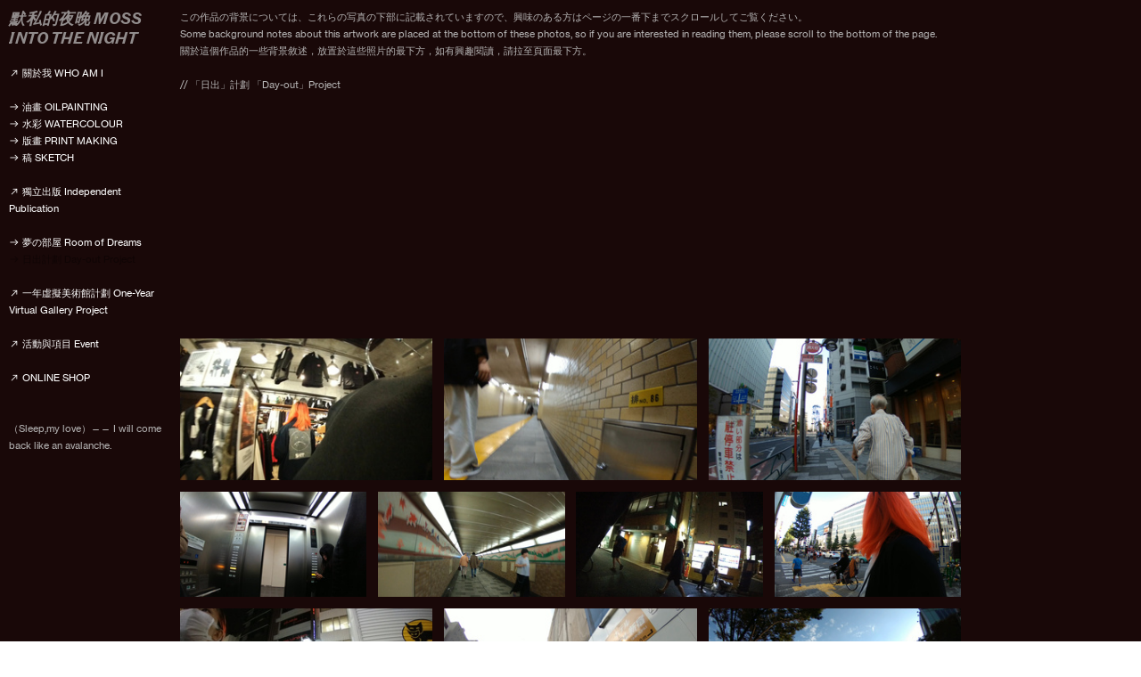

--- FILE ---
content_type: text/html; charset=UTF-8
request_url: https://themoss.cc/13281096
body_size: 168594
content:
<!DOCTYPE html>
<!-- 

        Running on cargo.site

-->
<html lang="en" data-predefined-style="true" data-css-presets="true" data-css-preset data-typography-preset>
	<head>
<script>
				var __cargo_context__ = 'live';
				var __cargo_js_ver__ = 'c=3744406473';
				var __cargo_maint__ = false;
				
				
			</script>
					<meta http-equiv="X-UA-Compatible" content="IE=edge,chrome=1">
		<meta http-equiv="Content-Type" content="text/html; charset=utf-8">
		<meta name="viewport" content="initial-scale=1.0, maximum-scale=1.0, user-scalable=no">
		
			<meta name="robots" content="index,follow">
		<title>日出計劃 — 默私的夜晚</title>
		<meta name="description" content="...">
				<meta name="twitter:card" content="summary_large_image">
		<meta name="twitter:title" content="日出計劃 — 默私的夜晚">
		<meta name="twitter:description" content="...">
		<meta name="twitter:image" content="https://freight.cargo.site/w/1200/i/b50c2cd5215795af481c2e3005f03c5b6edea2059b0e0f2a636458b6940dd106/1.jpg">
		<meta property="og:locale" content="en_US">
		<meta property="og:title" content="日出計劃 — 默私的夜晚">
		<meta property="og:description" content="...">
		<meta property="og:url" content="https://themoss.cc/13281096">
		<meta property="og:image" content="https://freight.cargo.site/w/1200/i/b50c2cd5215795af481c2e3005f03c5b6edea2059b0e0f2a636458b6940dd106/1.jpg">
		<meta property="og:type" content="website">

		<link rel="preconnect" href="https://static.cargo.site" crossorigin>
		<link rel="preconnect" href="https://freight.cargo.site" crossorigin>
				<link rel="preconnect" href="https://type.cargo.site" crossorigin>

		<!--<link rel="preload" href="https://static.cargo.site/assets/social/IconFont-Regular-0.9.3.woff2" as="font" type="font/woff" crossorigin>-->

		

		<link href="https://freight.cargo.site/t/original/i/58a1dd180531a9dec28fe4a31b7787bf5324383fce1c487a87a389c791ed7451/png.ico" rel="shortcut icon">
		<link href="https://themoss.cc/rss" rel="alternate" type="application/rss+xml" title="默私的夜晚 feed">

		<link href="https://themoss.cc/stylesheet?c=3744406473&1757569575" id="member_stylesheet" rel="stylesheet" type="text/css" />
<style id="">@font-face{font-family:Icons;src:url(https://static.cargo.site/assets/social/IconFont-Regular-0.9.3.woff2);unicode-range:U+E000-E15C,U+F0000,U+FE0E}@font-face{font-family:Icons;src:url(https://static.cargo.site/assets/social/IconFont-Regular-0.9.3.woff2);font-weight:240;unicode-range:U+E000-E15C,U+F0000,U+FE0E}@font-face{font-family:Icons;src:url(https://static.cargo.site/assets/social/IconFont-Regular-0.9.3.woff2);unicode-range:U+E000-E15C,U+F0000,U+FE0E;font-weight:400}@font-face{font-family:Icons;src:url(https://static.cargo.site/assets/social/IconFont-Regular-0.9.3.woff2);unicode-range:U+E000-E15C,U+F0000,U+FE0E;font-weight:600}@font-face{font-family:Icons;src:url(https://static.cargo.site/assets/social/IconFont-Regular-0.9.3.woff2);unicode-range:U+E000-E15C,U+F0000,U+FE0E;font-weight:800}@font-face{font-family:Icons;src:url(https://static.cargo.site/assets/social/IconFont-Regular-0.9.3.woff2);unicode-range:U+E000-E15C,U+F0000,U+FE0E;font-style:italic}@font-face{font-family:Icons;src:url(https://static.cargo.site/assets/social/IconFont-Regular-0.9.3.woff2);unicode-range:U+E000-E15C,U+F0000,U+FE0E;font-weight:200;font-style:italic}@font-face{font-family:Icons;src:url(https://static.cargo.site/assets/social/IconFont-Regular-0.9.3.woff2);unicode-range:U+E000-E15C,U+F0000,U+FE0E;font-weight:400;font-style:italic}@font-face{font-family:Icons;src:url(https://static.cargo.site/assets/social/IconFont-Regular-0.9.3.woff2);unicode-range:U+E000-E15C,U+F0000,U+FE0E;font-weight:600;font-style:italic}@font-face{font-family:Icons;src:url(https://static.cargo.site/assets/social/IconFont-Regular-0.9.3.woff2);unicode-range:U+E000-E15C,U+F0000,U+FE0E;font-weight:800;font-style:italic}body.iconfont-loading,body.iconfont-loading *{color:transparent!important}body{-moz-osx-font-smoothing:grayscale;-webkit-font-smoothing:antialiased;-webkit-text-size-adjust:none}body.no-scroll{overflow:hidden}/*!
 * Content
 */.page{word-wrap:break-word}:focus{outline:0}.pointer-events-none{pointer-events:none}.pointer-events-auto{pointer-events:auto}.pointer-events-none .page_content .audio-player,.pointer-events-none .page_content .shop_product,.pointer-events-none .page_content a,.pointer-events-none .page_content audio,.pointer-events-none .page_content button,.pointer-events-none .page_content details,.pointer-events-none .page_content iframe,.pointer-events-none .page_content img,.pointer-events-none .page_content input,.pointer-events-none .page_content video{pointer-events:auto}.pointer-events-none .page_content *>a,.pointer-events-none .page_content>a{position:relative}s *{text-transform:inherit}#toolset{position:fixed;bottom:10px;right:10px;z-index:8}.mobile #toolset,.template_site_inframe #toolset{display:none}#toolset a{display:block;height:24px;width:24px;margin:0;padding:0;text-decoration:none;background:rgba(0,0,0,.2)}#toolset a:hover{background:rgba(0,0,0,.8)}[data-adminview] #toolset a,[data-adminview] #toolset_admin a{background:rgba(0,0,0,.04);pointer-events:none;cursor:default}#toolset_admin a:active{background:rgba(0,0,0,.7)}#toolset_admin a svg>*{transform:scale(1.1) translate(0,-.5px);transform-origin:50% 50%}#toolset_admin a svg{pointer-events:none;width:100%!important;height:auto!important}#following-container{overflow:auto;-webkit-overflow-scrolling:touch}#following-container iframe{height:100%;width:100%;position:absolute;top:0;left:0;right:0;bottom:0}:root{--following-width:-400px;--following-animation-duration:450ms}@keyframes following-open{0%{transform:translateX(0)}100%{transform:translateX(var(--following-width))}}@keyframes following-open-inverse{0%{transform:translateX(0)}100%{transform:translateX(calc(-1 * var(--following-width)))}}@keyframes following-close{0%{transform:translateX(var(--following-width))}100%{transform:translateX(0)}}@keyframes following-close-inverse{0%{transform:translateX(calc(-1 * var(--following-width)))}100%{transform:translateX(0)}}body.animate-left{animation:following-open var(--following-animation-duration);animation-fill-mode:both;animation-timing-function:cubic-bezier(.24,1,.29,1)}#following-container.animate-left{animation:following-close-inverse var(--following-animation-duration);animation-fill-mode:both;animation-timing-function:cubic-bezier(.24,1,.29,1)}#following-container.animate-left #following-frame{animation:following-close var(--following-animation-duration);animation-fill-mode:both;animation-timing-function:cubic-bezier(.24,1,.29,1)}body.animate-right{animation:following-close var(--following-animation-duration);animation-fill-mode:both;animation-timing-function:cubic-bezier(.24,1,.29,1)}#following-container.animate-right{animation:following-open-inverse var(--following-animation-duration);animation-fill-mode:both;animation-timing-function:cubic-bezier(.24,1,.29,1)}#following-container.animate-right #following-frame{animation:following-open var(--following-animation-duration);animation-fill-mode:both;animation-timing-function:cubic-bezier(.24,1,.29,1)}.slick-slider{position:relative;display:block;-moz-box-sizing:border-box;box-sizing:border-box;-webkit-user-select:none;-moz-user-select:none;-ms-user-select:none;user-select:none;-webkit-touch-callout:none;-khtml-user-select:none;-ms-touch-action:pan-y;touch-action:pan-y;-webkit-tap-highlight-color:transparent}.slick-list{position:relative;display:block;overflow:hidden;margin:0;padding:0}.slick-list:focus{outline:0}.slick-list.dragging{cursor:pointer;cursor:hand}.slick-slider .slick-list,.slick-slider .slick-track{transform:translate3d(0,0,0);will-change:transform}.slick-track{position:relative;top:0;left:0;display:block}.slick-track:after,.slick-track:before{display:table;content:'';width:1px;height:1px;margin-top:-1px;margin-left:-1px}.slick-track:after{clear:both}.slick-loading .slick-track{visibility:hidden}.slick-slide{display:none;float:left;height:100%;min-height:1px}[dir=rtl] .slick-slide{float:right}.content .slick-slide img{display:inline-block}.content .slick-slide img:not(.image-zoom){cursor:pointer}.content .scrub .slick-list,.content .scrub .slick-slide img:not(.image-zoom){cursor:ew-resize}body.slideshow-scrub-dragging *{cursor:ew-resize!important}.content .slick-slide img:not([src]),.content .slick-slide img[src='']{width:100%;height:auto}.slick-slide.slick-loading img{display:none}.slick-slide.dragging img{pointer-events:none}.slick-initialized .slick-slide{display:block}.slick-loading .slick-slide{visibility:hidden}.slick-vertical .slick-slide{display:block;height:auto;border:1px solid transparent}.slick-arrow.slick-hidden{display:none}.slick-arrow{position:absolute;z-index:9;width:0;top:0;height:100%;cursor:pointer;will-change:opacity;-webkit-transition:opacity 333ms cubic-bezier(.4,0,.22,1);transition:opacity 333ms cubic-bezier(.4,0,.22,1)}.slick-arrow.hidden{opacity:0}.slick-arrow svg{position:absolute;width:36px;height:36px;top:0;left:0;right:0;bottom:0;margin:auto;transform:translate(.25px,.25px)}.slick-arrow svg.right-arrow{transform:translate(.25px,.25px) scaleX(-1)}.slick-arrow svg:active{opacity:.75}.slick-arrow svg .arrow-shape{fill:none!important;stroke:#fff;stroke-linecap:square}.slick-arrow svg .arrow-outline{fill:none!important;stroke-width:2.5px;stroke:rgba(0,0,0,.6);stroke-linecap:square}.slick-arrow.slick-next{right:0;text-align:right}.slick-next svg,.wallpaper-navigation .slick-next svg{margin-right:10px}.mobile .slick-next svg{margin-right:10px}.slick-arrow.slick-prev{text-align:left}.slick-prev svg,.wallpaper-navigation .slick-prev svg{margin-left:10px}.mobile .slick-prev svg{margin-left:10px}.loading_animation{display:none;vertical-align:middle;z-index:15;line-height:0;pointer-events:none;border-radius:100%}.loading_animation.hidden{display:none}.loading_animation.pulsing{opacity:0;display:inline-block;animation-delay:.1s;-webkit-animation-delay:.1s;-moz-animation-delay:.1s;animation-duration:12s;animation-iteration-count:infinite;animation:fade-pulse-in .5s ease-in-out;-moz-animation:fade-pulse-in .5s ease-in-out;-webkit-animation:fade-pulse-in .5s ease-in-out;-webkit-animation-fill-mode:forwards;-moz-animation-fill-mode:forwards;animation-fill-mode:forwards}.loading_animation.pulsing.no-delay{animation-delay:0s;-webkit-animation-delay:0s;-moz-animation-delay:0s}.loading_animation div{border-radius:100%}.loading_animation div svg{max-width:100%;height:auto}.loading_animation div,.loading_animation div svg{width:20px;height:20px}.loading_animation.full-width svg{width:100%;height:auto}.loading_animation.full-width.big svg{width:100px;height:100px}.loading_animation div svg>*{fill:#ccc}.loading_animation div{-webkit-animation:spin-loading 12s ease-out;-webkit-animation-iteration-count:infinite;-moz-animation:spin-loading 12s ease-out;-moz-animation-iteration-count:infinite;animation:spin-loading 12s ease-out;animation-iteration-count:infinite}.loading_animation.hidden{display:none}[data-backdrop] .loading_animation{position:absolute;top:15px;left:15px;z-index:99}.loading_animation.position-absolute.middle{top:calc(50% - 10px);left:calc(50% - 10px)}.loading_animation.position-absolute.topleft{top:0;left:0}.loading_animation.position-absolute.middleright{top:calc(50% - 10px);right:1rem}.loading_animation.position-absolute.middleleft{top:calc(50% - 10px);left:1rem}.loading_animation.gray div svg>*{fill:#999}.loading_animation.gray-dark div svg>*{fill:#666}.loading_animation.gray-darker div svg>*{fill:#555}.loading_animation.gray-light div svg>*{fill:#ccc}.loading_animation.white div svg>*{fill:rgba(255,255,255,.85)}.loading_animation.blue div svg>*{fill:#698fff}.loading_animation.inline{display:inline-block;margin-bottom:.5ex}.loading_animation.inline.left{margin-right:.5ex}@-webkit-keyframes fade-pulse-in{0%{opacity:0}50%{opacity:.5}100%{opacity:1}}@-moz-keyframes fade-pulse-in{0%{opacity:0}50%{opacity:.5}100%{opacity:1}}@keyframes fade-pulse-in{0%{opacity:0}50%{opacity:.5}100%{opacity:1}}@-webkit-keyframes pulsate{0%{opacity:1}50%{opacity:0}100%{opacity:1}}@-moz-keyframes pulsate{0%{opacity:1}50%{opacity:0}100%{opacity:1}}@keyframes pulsate{0%{opacity:1}50%{opacity:0}100%{opacity:1}}@-webkit-keyframes spin-loading{0%{transform:rotate(0)}9%{transform:rotate(1050deg)}18%{transform:rotate(-1090deg)}20%{transform:rotate(-1080deg)}23%{transform:rotate(-1080deg)}28%{transform:rotate(-1095deg)}29%{transform:rotate(-1065deg)}34%{transform:rotate(-1080deg)}35%{transform:rotate(-1050deg)}40%{transform:rotate(-1065deg)}41%{transform:rotate(-1035deg)}44%{transform:rotate(-1035deg)}47%{transform:rotate(-2160deg)}50%{transform:rotate(-2160deg)}56%{transform:rotate(45deg)}60%{transform:rotate(45deg)}80%{transform:rotate(6120deg)}100%{transform:rotate(0)}}@keyframes spin-loading{0%{transform:rotate(0)}9%{transform:rotate(1050deg)}18%{transform:rotate(-1090deg)}20%{transform:rotate(-1080deg)}23%{transform:rotate(-1080deg)}28%{transform:rotate(-1095deg)}29%{transform:rotate(-1065deg)}34%{transform:rotate(-1080deg)}35%{transform:rotate(-1050deg)}40%{transform:rotate(-1065deg)}41%{transform:rotate(-1035deg)}44%{transform:rotate(-1035deg)}47%{transform:rotate(-2160deg)}50%{transform:rotate(-2160deg)}56%{transform:rotate(45deg)}60%{transform:rotate(45deg)}80%{transform:rotate(6120deg)}100%{transform:rotate(0)}}[grid-row]{align-items:flex-start;box-sizing:border-box;display:-webkit-box;display:-webkit-flex;display:-ms-flexbox;display:flex;-webkit-flex-wrap:wrap;-ms-flex-wrap:wrap;flex-wrap:wrap}[grid-col]{box-sizing:border-box}[grid-row] [grid-col].empty:after{content:"\0000A0";cursor:text}body.mobile[data-adminview=content-editproject] [grid-row] [grid-col].empty:after{display:none}[grid-col=auto]{-webkit-box-flex:1;-webkit-flex:1;-ms-flex:1;flex:1}[grid-col=x12]{width:100%}[grid-col=x11]{width:50%}[grid-col=x10]{width:33.33%}[grid-col=x9]{width:25%}[grid-col=x8]{width:20%}[grid-col=x7]{width:16.666666667%}[grid-col=x6]{width:14.285714286%}[grid-col=x5]{width:12.5%}[grid-col=x4]{width:11.111111111%}[grid-col=x3]{width:10%}[grid-col=x2]{width:9.090909091%}[grid-col=x1]{width:8.333333333%}[grid-col="1"]{width:8.33333%}[grid-col="2"]{width:16.66667%}[grid-col="3"]{width:25%}[grid-col="4"]{width:33.33333%}[grid-col="5"]{width:41.66667%}[grid-col="6"]{width:50%}[grid-col="7"]{width:58.33333%}[grid-col="8"]{width:66.66667%}[grid-col="9"]{width:75%}[grid-col="10"]{width:83.33333%}[grid-col="11"]{width:91.66667%}[grid-col="12"]{width:100%}body.mobile [grid-responsive] [grid-col]{width:100%;-webkit-box-flex:none;-webkit-flex:none;-ms-flex:none;flex:none}[data-ce-host=true][contenteditable=true] [grid-pad]{pointer-events:none}[data-ce-host=true][contenteditable=true] [grid-pad]>*{pointer-events:auto}[grid-pad="0"]{padding:0}[grid-pad="0.25"]{padding:.125rem}[grid-pad="0.5"]{padding:.25rem}[grid-pad="0.75"]{padding:.375rem}[grid-pad="1"]{padding:.5rem}[grid-pad="1.25"]{padding:.625rem}[grid-pad="1.5"]{padding:.75rem}[grid-pad="1.75"]{padding:.875rem}[grid-pad="2"]{padding:1rem}[grid-pad="2.5"]{padding:1.25rem}[grid-pad="3"]{padding:1.5rem}[grid-pad="3.5"]{padding:1.75rem}[grid-pad="4"]{padding:2rem}[grid-pad="5"]{padding:2.5rem}[grid-pad="6"]{padding:3rem}[grid-pad="7"]{padding:3.5rem}[grid-pad="8"]{padding:4rem}[grid-pad="9"]{padding:4.5rem}[grid-pad="10"]{padding:5rem}[grid-gutter="0"]{margin:0}[grid-gutter="0.5"]{margin:-.25rem}[grid-gutter="1"]{margin:-.5rem}[grid-gutter="1.5"]{margin:-.75rem}[grid-gutter="2"]{margin:-1rem}[grid-gutter="2.5"]{margin:-1.25rem}[grid-gutter="3"]{margin:-1.5rem}[grid-gutter="3.5"]{margin:-1.75rem}[grid-gutter="4"]{margin:-2rem}[grid-gutter="5"]{margin:-2.5rem}[grid-gutter="6"]{margin:-3rem}[grid-gutter="7"]{margin:-3.5rem}[grid-gutter="8"]{margin:-4rem}[grid-gutter="10"]{margin:-5rem}[grid-gutter="12"]{margin:-6rem}[grid-gutter="14"]{margin:-7rem}[grid-gutter="16"]{margin:-8rem}[grid-gutter="18"]{margin:-9rem}[grid-gutter="20"]{margin:-10rem}small{max-width:100%;text-decoration:inherit}img:not([src]),img[src='']{outline:1px solid rgba(177,177,177,.4);outline-offset:-1px;content:url([data-uri])}img.image-zoom{cursor:-webkit-zoom-in;cursor:-moz-zoom-in;cursor:zoom-in}#imprimatur{color:#333;font-size:10px;font-family:-apple-system,BlinkMacSystemFont,"Segoe UI",Roboto,Oxygen,Ubuntu,Cantarell,"Open Sans","Helvetica Neue",sans-serif,"Sans Serif",Icons;/*!System*/position:fixed;opacity:.3;right:-28px;bottom:160px;transform:rotate(270deg);-ms-transform:rotate(270deg);-webkit-transform:rotate(270deg);z-index:8;text-transform:uppercase;color:#999;opacity:.5;padding-bottom:2px;text-decoration:none}.mobile #imprimatur{display:none}bodycopy cargo-link a{font-family:-apple-system,BlinkMacSystemFont,"Segoe UI",Roboto,Oxygen,Ubuntu,Cantarell,"Open Sans","Helvetica Neue",sans-serif,"Sans Serif",Icons;/*!System*/font-size:12px;font-style:normal;font-weight:400;transform:rotate(270deg);text-decoration:none;position:fixed!important;right:-27px;bottom:100px;text-decoration:none;letter-spacing:normal;background:0 0;border:0;border-bottom:0;outline:0}/*! PhotoSwipe Default UI CSS by Dmitry Semenov | photoswipe.com | MIT license */.pswp--has_mouse .pswp__button--arrow--left,.pswp--has_mouse .pswp__button--arrow--right,.pswp__ui{visibility:visible}.pswp--minimal--dark .pswp__top-bar,.pswp__button{background:0 0}.pswp,.pswp__bg,.pswp__container,.pswp__img--placeholder,.pswp__zoom-wrap,.quick-view-navigation{-webkit-backface-visibility:hidden}.pswp__button{cursor:pointer;opacity:1;-webkit-appearance:none;transition:opacity .2s;-webkit-box-shadow:none;box-shadow:none}.pswp__button-close>svg{top:10px;right:10px;margin-left:auto}.pswp--touch .quick-view-navigation{display:none}.pswp__ui{-webkit-font-smoothing:auto;opacity:1;z-index:1550}.quick-view-navigation{will-change:opacity;-webkit-transition:opacity 333ms cubic-bezier(.4,0,.22,1);transition:opacity 333ms cubic-bezier(.4,0,.22,1)}.quick-view-navigation .pswp__group .pswp__button{pointer-events:auto}.pswp__button>svg{position:absolute;width:36px;height:36px}.quick-view-navigation .pswp__group:active svg{opacity:.75}.pswp__button svg .shape-shape{fill:#fff}.pswp__button svg .shape-outline{fill:#000}.pswp__button-prev>svg{top:0;bottom:0;left:10px;margin:auto}.pswp__button-next>svg{top:0;bottom:0;right:10px;margin:auto}.quick-view-navigation .pswp__group .pswp__button-prev{position:absolute;left:0;top:0;width:0;height:100%}.quick-view-navigation .pswp__group .pswp__button-next{position:absolute;right:0;top:0;width:0;height:100%}.quick-view-navigation .close-button,.quick-view-navigation .left-arrow,.quick-view-navigation .right-arrow{transform:translate(.25px,.25px)}.quick-view-navigation .right-arrow{transform:translate(.25px,.25px) scaleX(-1)}.pswp__button svg .shape-outline{fill:transparent!important;stroke:#000;stroke-width:2.5px;stroke-linecap:square}.pswp__button svg .shape-shape{fill:transparent!important;stroke:#fff;stroke-width:1.5px;stroke-linecap:square}.pswp__bg,.pswp__scroll-wrap,.pswp__zoom-wrap{width:100%;position:absolute}.quick-view-navigation .pswp__group .pswp__button-close{margin:0}.pswp__container,.pswp__item,.pswp__zoom-wrap{right:0;bottom:0;top:0;position:absolute;left:0}.pswp__ui--hidden .pswp__button{opacity:.001}.pswp__ui--hidden .pswp__button,.pswp__ui--hidden .pswp__button *{pointer-events:none}.pswp .pswp__ui.pswp__ui--displaynone{display:none}.pswp__element--disabled{display:none!important}/*! PhotoSwipe main CSS by Dmitry Semenov | photoswipe.com | MIT license */.pswp{position:fixed;display:none;height:100%;width:100%;top:0;left:0;right:0;bottom:0;margin:auto;-ms-touch-action:none;touch-action:none;z-index:9999999;-webkit-text-size-adjust:100%;line-height:initial;letter-spacing:initial;outline:0}.pswp img{max-width:none}.pswp--zoom-disabled .pswp__img{cursor:default!important}.pswp--animate_opacity{opacity:.001;will-change:opacity;-webkit-transition:opacity 333ms cubic-bezier(.4,0,.22,1);transition:opacity 333ms cubic-bezier(.4,0,.22,1)}.pswp--open{display:block}.pswp--zoom-allowed .pswp__img{cursor:-webkit-zoom-in;cursor:-moz-zoom-in;cursor:zoom-in}.pswp--zoomed-in .pswp__img{cursor:-webkit-grab;cursor:-moz-grab;cursor:grab}.pswp--dragging .pswp__img{cursor:-webkit-grabbing;cursor:-moz-grabbing;cursor:grabbing}.pswp__bg{left:0;top:0;height:100%;opacity:0;transform:translateZ(0);will-change:opacity}.pswp__scroll-wrap{left:0;top:0;height:100%}.pswp__container,.pswp__zoom-wrap{-ms-touch-action:none;touch-action:none}.pswp__container,.pswp__img{-webkit-user-select:none;-moz-user-select:none;-ms-user-select:none;user-select:none;-webkit-tap-highlight-color:transparent;-webkit-touch-callout:none}.pswp__zoom-wrap{-webkit-transform-origin:left top;-ms-transform-origin:left top;transform-origin:left top;-webkit-transition:-webkit-transform 222ms cubic-bezier(.4,0,.22,1);transition:transform 222ms cubic-bezier(.4,0,.22,1)}.pswp__bg{-webkit-transition:opacity 222ms cubic-bezier(.4,0,.22,1);transition:opacity 222ms cubic-bezier(.4,0,.22,1)}.pswp--animated-in .pswp__bg,.pswp--animated-in .pswp__zoom-wrap{-webkit-transition:none;transition:none}.pswp--hide-overflow .pswp__scroll-wrap,.pswp--hide-overflow.pswp{overflow:hidden}.pswp__img{position:absolute;width:auto;height:auto;top:0;left:0}.pswp__img--placeholder--blank{background:#222}.pswp--ie .pswp__img{width:100%!important;height:auto!important;left:0;top:0}.pswp__ui--idle{opacity:0}.pswp__error-msg{position:absolute;left:0;top:50%;width:100%;text-align:center;font-size:14px;line-height:16px;margin-top:-8px;color:#ccc}.pswp__error-msg a{color:#ccc;text-decoration:underline}.pswp__error-msg{font-family:-apple-system,BlinkMacSystemFont,"Segoe UI",Roboto,Oxygen,Ubuntu,Cantarell,"Open Sans","Helvetica Neue",sans-serif}.quick-view.mouse-down .iframe-item{pointer-events:none!important}.quick-view-caption-positioner{pointer-events:none;width:100%;height:100%}.quick-view-caption-wrapper{margin:auto;position:absolute;bottom:0;left:0;right:0}.quick-view-horizontal-align-left .quick-view-caption-wrapper{margin-left:0}.quick-view-horizontal-align-right .quick-view-caption-wrapper{margin-right:0}[data-quick-view-caption]{transition:.1s opacity ease-in-out;position:absolute;bottom:0;left:0;right:0}.quick-view-horizontal-align-left [data-quick-view-caption]{text-align:left}.quick-view-horizontal-align-right [data-quick-view-caption]{text-align:right}.quick-view-caption{transition:.1s opacity ease-in-out}.quick-view-caption>*{display:inline-block}.quick-view-caption *{pointer-events:auto}.quick-view-caption.hidden{opacity:0}.shop_product .dropdown_wrapper{flex:0 0 100%;position:relative}.shop_product select{appearance:none;-moz-appearance:none;-webkit-appearance:none;outline:0;-webkit-font-smoothing:antialiased;-moz-osx-font-smoothing:grayscale;cursor:pointer;border-radius:0;white-space:nowrap;overflow:hidden!important;text-overflow:ellipsis}.shop_product select.dropdown::-ms-expand{display:none}.shop_product a{cursor:pointer;border-bottom:none;text-decoration:none}.shop_product a.out-of-stock{pointer-events:none}body.audio-player-dragging *{cursor:ew-resize!important}.audio-player{display:inline-flex;flex:1 0 calc(100% - 2px);width:calc(100% - 2px)}.audio-player .button{height:100%;flex:0 0 3.3rem;display:flex}.audio-player .separator{left:3.3rem;height:100%}.audio-player .buffer{width:0%;height:100%;transition:left .3s linear,width .3s linear}.audio-player.seeking .buffer{transition:left 0s,width 0s}.audio-player.seeking{user-select:none;-webkit-user-select:none;cursor:ew-resize}.audio-player.seeking *{user-select:none;-webkit-user-select:none;cursor:ew-resize}.audio-player .bar{overflow:hidden;display:flex;justify-content:space-between;align-content:center;flex-grow:1}.audio-player .progress{width:0%;height:100%;transition:width .3s linear}.audio-player.seeking .progress{transition:width 0s}.audio-player .pause,.audio-player .play{cursor:pointer;height:100%}.audio-player .note-icon{margin:auto 0;order:2;flex:0 1 auto}.audio-player .title{white-space:nowrap;overflow:hidden;text-overflow:ellipsis;pointer-events:none;user-select:none;padding:.5rem 0 .5rem 1rem;margin:auto auto auto 0;flex:0 3 auto;min-width:0;width:100%}.audio-player .total-time{flex:0 1 auto;margin:auto 0}.audio-player .current-time,.audio-player .play-text{flex:0 1 auto;margin:auto 0}.audio-player .stream-anim{user-select:none;margin:auto auto auto 0}.audio-player .stream-anim span{display:inline-block}.audio-player .buffer,.audio-player .current-time,.audio-player .note-svg,.audio-player .play-text,.audio-player .separator,.audio-player .total-time{user-select:none;pointer-events:none}.audio-player .buffer,.audio-player .play-text,.audio-player .progress{position:absolute}.audio-player,.audio-player .bar,.audio-player .button,.audio-player .current-time,.audio-player .note-icon,.audio-player .pause,.audio-player .play,.audio-player .total-time{position:relative}body.mobile .audio-player,body.mobile .audio-player *{-webkit-touch-callout:none}#standalone-admin-frame{border:0;width:400px;position:absolute;right:0;top:0;height:100vh;z-index:99}body[standalone-admin=true] #standalone-admin-frame{transform:translate(0,0)}body[standalone-admin=true] .main_container{width:calc(100% - 400px)}body[standalone-admin=false] #standalone-admin-frame{transform:translate(100%,0)}body[standalone-admin=false] .main_container{width:100%}.toggle_standaloneAdmin{position:fixed;top:0;right:400px;height:40px;width:40px;z-index:999;cursor:pointer;background-color:rgba(0,0,0,.4)}.toggle_standaloneAdmin:active{opacity:.7}body[standalone-admin=false] .toggle_standaloneAdmin{right:0}.toggle_standaloneAdmin *{color:#fff;fill:#fff}.toggle_standaloneAdmin svg{padding:6px;width:100%;height:100%;opacity:.85}body[standalone-admin=false] .toggle_standaloneAdmin #close,body[standalone-admin=true] .toggle_standaloneAdmin #backdropsettings{display:none}.toggle_standaloneAdmin>div{width:100%;height:100%}#admin_toggle_button{position:fixed;top:50%;transform:translate(0,-50%);right:400px;height:36px;width:12px;z-index:999;cursor:pointer;background-color:rgba(0,0,0,.09);padding-left:2px;margin-right:5px}#admin_toggle_button .bar{content:'';background:rgba(0,0,0,.09);position:fixed;width:5px;bottom:0;top:0;z-index:10}#admin_toggle_button:active{background:rgba(0,0,0,.065)}#admin_toggle_button *{color:#fff;fill:#fff}#admin_toggle_button svg{padding:0;width:16px;height:36px;margin-left:1px;opacity:1}#admin_toggle_button svg *{fill:#fff;opacity:1}#admin_toggle_button[data-state=closed] .toggle_admin_close{display:none}#admin_toggle_button[data-state=closed],#admin_toggle_button[data-state=closed] .toggle_admin_open{width:20px;cursor:pointer;margin:0}#admin_toggle_button[data-state=closed] svg{margin-left:2px}#admin_toggle_button[data-state=open] .toggle_admin_open{display:none}select,select *{text-rendering:auto!important}b b{font-weight:inherit}*{-webkit-box-sizing:border-box;-moz-box-sizing:border-box;box-sizing:border-box}customhtml>*{position:relative;z-index:10}body,html{min-height:100vh;margin:0;padding:0}html{touch-action:manipulation;position:relative;background-color:#fff}.main_container{min-height:100vh;width:100%;overflow:hidden}.container{display:-webkit-box;display:-webkit-flex;display:-moz-box;display:-ms-flexbox;display:flex;-webkit-flex-wrap:wrap;-moz-flex-wrap:wrap;-ms-flex-wrap:wrap;flex-wrap:wrap;max-width:100%;width:100%;overflow:visible}.container{align-items:flex-start;-webkit-align-items:flex-start}.page{z-index:2}.page ul li>text-limit{display:block}.content,.content_container,.pinned{-webkit-flex:1 0 auto;-moz-flex:1 0 auto;-ms-flex:1 0 auto;flex:1 0 auto;max-width:100%}.content_container{width:100%}.content_container.full_height{min-height:100vh}.page_background{position:absolute;top:0;left:0;width:100%;height:100%}.page_container{position:relative;overflow:visible;width:100%}.backdrop{position:absolute;top:0;z-index:1;width:100%;height:100%;max-height:100vh}.backdrop>div{position:absolute;top:0;left:0;width:100%;height:100%;-webkit-backface-visibility:hidden;backface-visibility:hidden;transform:translate3d(0,0,0);contain:strict}[data-backdrop].backdrop>div[data-overflowing]{max-height:100vh;position:absolute;top:0;left:0}body.mobile [split-responsive]{display:flex;flex-direction:column}body.mobile [split-responsive] .container{width:100%;order:2}body.mobile [split-responsive] .backdrop{position:relative;height:50vh;width:100%;order:1}body.mobile [split-responsive] [data-auxiliary].backdrop{position:absolute;height:50vh;width:100%;order:1}.page{position:relative;z-index:2}img[data-align=left]{float:left}img[data-align=right]{float:right}[data-rotation]{transform-origin:center center}.content .page_content:not([contenteditable=true]) [data-draggable]{pointer-events:auto!important;backface-visibility:hidden}.preserve-3d{-moz-transform-style:preserve-3d;transform-style:preserve-3d}.content .page_content:not([contenteditable=true]) [data-draggable] iframe{pointer-events:none!important}.dragging-active iframe{pointer-events:none!important}.content .page_content:not([contenteditable=true]) [data-draggable]:active{opacity:1}.content .scroll-transition-fade{transition:transform 1s ease-in-out,opacity .8s ease-in-out}.content .scroll-transition-fade.below-viewport{opacity:0;transform:translateY(40px)}.mobile.full_width .page_container:not([split-layout]) .container_width{width:100%}[data-view=pinned_bottom] .bottom_pin_invisibility{visibility:hidden}.pinned{position:relative;width:100%}.pinned .page_container.accommodate:not(.fixed):not(.overlay){z-index:2}.pinned .page_container.overlay{position:absolute;z-index:4}.pinned .page_container.overlay.fixed{position:fixed}.pinned .page_container.overlay.fixed .page{max-height:100vh;-webkit-overflow-scrolling:touch}.pinned .page_container.overlay.fixed .page.allow-scroll{overflow-y:auto;overflow-x:hidden}.pinned .page_container.overlay.fixed .page.allow-scroll{align-items:flex-start;-webkit-align-items:flex-start}.pinned .page_container .page.allow-scroll::-webkit-scrollbar{width:0;background:0 0;display:none}.pinned.pinned_top .page_container.overlay{left:0;top:0}.pinned.pinned_bottom .page_container.overlay{left:0;bottom:0}div[data-container=set]:empty{margin-top:1px}.thumbnails{position:relative;z-index:1}[thumbnails=grid]{align-items:baseline}[thumbnails=justify] .thumbnail{box-sizing:content-box}[thumbnails][data-padding-zero] .thumbnail{margin-bottom:-1px}[thumbnails=montessori] .thumbnail{pointer-events:auto;position:absolute}[thumbnails] .thumbnail>a{display:block;text-decoration:none}[thumbnails=montessori]{height:0}[thumbnails][data-resizing],[thumbnails][data-resizing] *{cursor:nwse-resize}[thumbnails] .thumbnail .resize-handle{cursor:nwse-resize;width:26px;height:26px;padding:5px;position:absolute;opacity:.75;right:-1px;bottom:-1px;z-index:100}[thumbnails][data-resizing] .resize-handle{display:none}[thumbnails] .thumbnail .resize-handle svg{position:absolute;top:0;left:0}[thumbnails] .thumbnail .resize-handle:hover{opacity:1}[data-can-move].thumbnail .resize-handle svg .resize_path_outline{fill:#fff}[data-can-move].thumbnail .resize-handle svg .resize_path{fill:#000}[thumbnails=montessori] .thumbnail_sizer{height:0;width:100%;position:relative;padding-bottom:100%;pointer-events:none}[thumbnails] .thumbnail img{display:block;min-height:3px;margin-bottom:0}[thumbnails] .thumbnail img:not([src]),img[src=""]{margin:0!important;width:100%;min-height:3px;height:100%!important;position:absolute}[aspect-ratio="1x1"].thumb_image{height:0;padding-bottom:100%;overflow:hidden}[aspect-ratio="4x3"].thumb_image{height:0;padding-bottom:75%;overflow:hidden}[aspect-ratio="16x9"].thumb_image{height:0;padding-bottom:56.25%;overflow:hidden}[thumbnails] .thumb_image{width:100%;position:relative}[thumbnails][thumbnail-vertical-align=top]{align-items:flex-start}[thumbnails][thumbnail-vertical-align=middle]{align-items:center}[thumbnails][thumbnail-vertical-align=bottom]{align-items:baseline}[thumbnails][thumbnail-horizontal-align=left]{justify-content:flex-start}[thumbnails][thumbnail-horizontal-align=middle]{justify-content:center}[thumbnails][thumbnail-horizontal-align=right]{justify-content:flex-end}.thumb_image.default_image>svg{position:absolute;top:0;left:0;bottom:0;right:0;width:100%;height:100%}.thumb_image.default_image{outline:1px solid #ccc;outline-offset:-1px;position:relative}.mobile.full_width [data-view=Thumbnail] .thumbnails_width{width:100%}.content [data-draggable] a:active,.content [data-draggable] img:active{opacity:initial}.content .draggable-dragging{opacity:initial}[data-draggable].draggable_visible{visibility:visible}[data-draggable].draggable_hidden{visibility:hidden}.gallery_card [data-draggable],.marquee [data-draggable]{visibility:inherit}[data-draggable]{visibility:visible;background-color:rgba(0,0,0,.003)}#site_menu_panel_container .image-gallery:not(.initialized){height:0;padding-bottom:100%;min-height:initial}.image-gallery:not(.initialized){min-height:100vh;visibility:hidden;width:100%}.image-gallery .gallery_card img{display:block;width:100%;height:auto}.image-gallery .gallery_card{transform-origin:center}.image-gallery .gallery_card.dragging{opacity:.1;transform:initial!important}.image-gallery:not([image-gallery=slideshow]) .gallery_card iframe:only-child,.image-gallery:not([image-gallery=slideshow]) .gallery_card video:only-child{width:100%;height:100%;top:0;left:0;position:absolute}.image-gallery[image-gallery=slideshow] .gallery_card video[muted][autoplay]:not([controls]),.image-gallery[image-gallery=slideshow] .gallery_card video[muted][data-autoplay]:not([controls]){pointer-events:none}.image-gallery [image-gallery-pad="0"] video:only-child{object-fit:cover;height:calc(100% + 1px)}div.image-gallery>a,div.image-gallery>iframe,div.image-gallery>img,div.image-gallery>video{display:none}[image-gallery-row]{align-items:flex-start;box-sizing:border-box;display:-webkit-box;display:-webkit-flex;display:-ms-flexbox;display:flex;-webkit-flex-wrap:wrap;-ms-flex-wrap:wrap;flex-wrap:wrap}.image-gallery .gallery_card_image{width:100%;position:relative}[data-predefined-style=true] .image-gallery a.gallery_card{display:block;border:none}[image-gallery-col]{box-sizing:border-box}[image-gallery-col=x12]{width:100%}[image-gallery-col=x11]{width:50%}[image-gallery-col=x10]{width:33.33%}[image-gallery-col=x9]{width:25%}[image-gallery-col=x8]{width:20%}[image-gallery-col=x7]{width:16.666666667%}[image-gallery-col=x6]{width:14.285714286%}[image-gallery-col=x5]{width:12.5%}[image-gallery-col=x4]{width:11.111111111%}[image-gallery-col=x3]{width:10%}[image-gallery-col=x2]{width:9.090909091%}[image-gallery-col=x1]{width:8.333333333%}.content .page_content [image-gallery-pad].image-gallery{pointer-events:none}.content .page_content [image-gallery-pad].image-gallery .gallery_card_image>*,.content .page_content [image-gallery-pad].image-gallery .gallery_image_caption{pointer-events:auto}.content .page_content [image-gallery-pad="0"]{padding:0}.content .page_content [image-gallery-pad="0.25"]{padding:.125rem}.content .page_content [image-gallery-pad="0.5"]{padding:.25rem}.content .page_content [image-gallery-pad="0.75"]{padding:.375rem}.content .page_content [image-gallery-pad="1"]{padding:.5rem}.content .page_content [image-gallery-pad="1.25"]{padding:.625rem}.content .page_content [image-gallery-pad="1.5"]{padding:.75rem}.content .page_content [image-gallery-pad="1.75"]{padding:.875rem}.content .page_content [image-gallery-pad="2"]{padding:1rem}.content .page_content [image-gallery-pad="2.5"]{padding:1.25rem}.content .page_content [image-gallery-pad="3"]{padding:1.5rem}.content .page_content [image-gallery-pad="3.5"]{padding:1.75rem}.content .page_content [image-gallery-pad="4"]{padding:2rem}.content .page_content [image-gallery-pad="5"]{padding:2.5rem}.content .page_content [image-gallery-pad="6"]{padding:3rem}.content .page_content [image-gallery-pad="7"]{padding:3.5rem}.content .page_content [image-gallery-pad="8"]{padding:4rem}.content .page_content [image-gallery-pad="9"]{padding:4.5rem}.content .page_content [image-gallery-pad="10"]{padding:5rem}.content .page_content [image-gallery-gutter="0"]{margin:0}.content .page_content [image-gallery-gutter="0.5"]{margin:-.25rem}.content .page_content [image-gallery-gutter="1"]{margin:-.5rem}.content .page_content [image-gallery-gutter="1.5"]{margin:-.75rem}.content .page_content [image-gallery-gutter="2"]{margin:-1rem}.content .page_content [image-gallery-gutter="2.5"]{margin:-1.25rem}.content .page_content [image-gallery-gutter="3"]{margin:-1.5rem}.content .page_content [image-gallery-gutter="3.5"]{margin:-1.75rem}.content .page_content [image-gallery-gutter="4"]{margin:-2rem}.content .page_content [image-gallery-gutter="5"]{margin:-2.5rem}.content .page_content [image-gallery-gutter="6"]{margin:-3rem}.content .page_content [image-gallery-gutter="7"]{margin:-3.5rem}.content .page_content [image-gallery-gutter="8"]{margin:-4rem}.content .page_content [image-gallery-gutter="10"]{margin:-5rem}.content .page_content [image-gallery-gutter="12"]{margin:-6rem}.content .page_content [image-gallery-gutter="14"]{margin:-7rem}.content .page_content [image-gallery-gutter="16"]{margin:-8rem}.content .page_content [image-gallery-gutter="18"]{margin:-9rem}.content .page_content [image-gallery-gutter="20"]{margin:-10rem}[image-gallery=slideshow]:not(.initialized)>*{min-height:1px;opacity:0;min-width:100%}[image-gallery=slideshow][data-constrained-by=height] [image-gallery-vertical-align].slick-track{align-items:flex-start}[image-gallery=slideshow] img.image-zoom:active{opacity:initial}[image-gallery=slideshow].slick-initialized .gallery_card{pointer-events:none}[image-gallery=slideshow].slick-initialized .gallery_card.slick-current{pointer-events:auto}[image-gallery=slideshow] .gallery_card:not(.has_caption){line-height:0}.content .page_content [image-gallery=slideshow].image-gallery>*{pointer-events:auto}.content [image-gallery=slideshow].image-gallery.slick-initialized .gallery_card{overflow:hidden;margin:0;display:flex;flex-flow:row wrap;flex-shrink:0}.content [image-gallery=slideshow].image-gallery.slick-initialized .gallery_card.slick-current{overflow:visible}[image-gallery=slideshow] .gallery_image_caption{opacity:1;transition:opacity .3s;-webkit-transition:opacity .3s;width:100%;margin-left:auto;margin-right:auto;clear:both}[image-gallery-horizontal-align=left] .gallery_image_caption{text-align:left}[image-gallery-horizontal-align=middle] .gallery_image_caption{text-align:center}[image-gallery-horizontal-align=right] .gallery_image_caption{text-align:right}[image-gallery=slideshow][data-slideshow-in-transition] .gallery_image_caption{opacity:0;transition:opacity .3s;-webkit-transition:opacity .3s}[image-gallery=slideshow] .gallery_card_image{width:initial;margin:0;display:inline-block}[image-gallery=slideshow] .gallery_card img{margin:0;display:block}[image-gallery=slideshow][data-exploded]{align-items:flex-start;box-sizing:border-box;display:-webkit-box;display:-webkit-flex;display:-ms-flexbox;display:flex;-webkit-flex-wrap:wrap;-ms-flex-wrap:wrap;flex-wrap:wrap;justify-content:flex-start;align-content:flex-start}[image-gallery=slideshow][data-exploded] .gallery_card{padding:1rem;width:16.666%}[image-gallery=slideshow][data-exploded] .gallery_card_image{height:0;display:block;width:100%}[image-gallery=grid]{align-items:baseline}[image-gallery=grid] .gallery_card.has_caption .gallery_card_image{display:block}[image-gallery=grid] [image-gallery-pad="0"].gallery_card{margin-bottom:-1px}[image-gallery=grid] .gallery_card img{margin:0}[image-gallery=columns] .gallery_card img{margin:0}[image-gallery=justify]{align-items:flex-start}[image-gallery=justify] .gallery_card img{margin:0}[image-gallery=montessori][image-gallery-row]{display:block}[image-gallery=montessori] a.gallery_card,[image-gallery=montessori] div.gallery_card{position:absolute;pointer-events:auto}[image-gallery=montessori][data-can-move] .gallery_card,[image-gallery=montessori][data-can-move] .gallery_card .gallery_card_image,[image-gallery=montessori][data-can-move] .gallery_card .gallery_card_image>*{cursor:move}[image-gallery=montessori]{position:relative;height:0}[image-gallery=freeform] .gallery_card{position:relative}[image-gallery=freeform] [image-gallery-pad="0"].gallery_card{margin-bottom:-1px}[image-gallery-vertical-align]{display:flex;flex-flow:row wrap}[image-gallery-vertical-align].slick-track{display:flex;flex-flow:row nowrap}.image-gallery .slick-list{margin-bottom:-.3px}[image-gallery-vertical-align=top]{align-content:flex-start;align-items:flex-start}[image-gallery-vertical-align=middle]{align-items:center;align-content:center}[image-gallery-vertical-align=bottom]{align-content:flex-end;align-items:flex-end}[image-gallery-horizontal-align=left]{justify-content:flex-start}[image-gallery-horizontal-align=middle]{justify-content:center}[image-gallery-horizontal-align=right]{justify-content:flex-end}.image-gallery[data-resizing],.image-gallery[data-resizing] *{cursor:nwse-resize!important}.image-gallery .gallery_card .resize-handle,.image-gallery .gallery_card .resize-handle *{cursor:nwse-resize!important}.image-gallery .gallery_card .resize-handle{width:26px;height:26px;padding:5px;position:absolute;opacity:.75;right:-1px;bottom:-1px;z-index:10}.image-gallery[data-resizing] .resize-handle{display:none}.image-gallery .gallery_card .resize-handle svg{cursor:nwse-resize!important;position:absolute;top:0;left:0}.image-gallery .gallery_card .resize-handle:hover{opacity:1}[data-can-move].gallery_card .resize-handle svg .resize_path_outline{fill:#fff}[data-can-move].gallery_card .resize-handle svg .resize_path{fill:#000}[image-gallery=montessori] .thumbnail_sizer{height:0;width:100%;position:relative;padding-bottom:100%;pointer-events:none}#site_menu_button{display:block;text-decoration:none;pointer-events:auto;z-index:9;vertical-align:top;cursor:pointer;box-sizing:content-box;font-family:Icons}#site_menu_button.custom_icon{padding:0;line-height:0}#site_menu_button.custom_icon img{width:100%;height:auto}#site_menu_wrapper.disabled #site_menu_button{display:none}#site_menu_wrapper.mobile_only #site_menu_button{display:none}body.mobile #site_menu_wrapper.mobile_only:not(.disabled) #site_menu_button:not(.active){display:block}#site_menu_panel_container[data-type=cargo_menu] #site_menu_panel{display:block;position:fixed;top:0;right:0;bottom:0;left:0;z-index:10;cursor:default}.site_menu{pointer-events:auto;position:absolute;z-index:11;top:0;bottom:0;line-height:0;max-width:400px;min-width:300px;font-size:20px;text-align:left;background:rgba(20,20,20,.95);padding:20px 30px 90px 30px;overflow-y:auto;overflow-x:hidden;display:-webkit-box;display:-webkit-flex;display:-ms-flexbox;display:flex;-webkit-box-orient:vertical;-webkit-box-direction:normal;-webkit-flex-direction:column;-ms-flex-direction:column;flex-direction:column;-webkit-box-pack:start;-webkit-justify-content:flex-start;-ms-flex-pack:start;justify-content:flex-start}body.mobile #site_menu_wrapper .site_menu{-webkit-overflow-scrolling:touch;min-width:auto;max-width:100%;width:100%;padding:20px}#site_menu_wrapper[data-sitemenu-position=bottom-left] #site_menu,#site_menu_wrapper[data-sitemenu-position=top-left] #site_menu{left:0}#site_menu_wrapper[data-sitemenu-position=bottom-right] #site_menu,#site_menu_wrapper[data-sitemenu-position=top-right] #site_menu{right:0}#site_menu_wrapper[data-type=page] .site_menu{right:0;left:0;width:100%;padding:0;margin:0;background:0 0}.site_menu_wrapper.open .site_menu{display:block}.site_menu div{display:block}.site_menu a{text-decoration:none;display:inline-block;color:rgba(255,255,255,.75);max-width:100%;overflow:hidden;white-space:nowrap;text-overflow:ellipsis;line-height:1.4}.site_menu div a.active{color:rgba(255,255,255,.4)}.site_menu div.set-link>a{font-weight:700}.site_menu div.hidden{display:none}.site_menu .close{display:block;position:absolute;top:0;right:10px;font-size:60px;line-height:50px;font-weight:200;color:rgba(255,255,255,.4);cursor:pointer;user-select:none}#site_menu_panel_container .page_container{position:relative;overflow:hidden;background:0 0;z-index:2}#site_menu_panel_container .site_menu_page_wrapper{position:fixed;top:0;left:0;overflow-y:auto;-webkit-overflow-scrolling:touch;height:100%;width:100%;z-index:100}#site_menu_panel_container .site_menu_page_wrapper .backdrop{pointer-events:none}#site_menu_panel_container #site_menu_page_overlay{position:fixed;top:0;right:0;bottom:0;left:0;cursor:default;z-index:1}#shop_button{display:block;text-decoration:none;pointer-events:auto;z-index:9;vertical-align:top;cursor:pointer;box-sizing:content-box;font-family:Icons}#shop_button.custom_icon{padding:0;line-height:0}#shop_button.custom_icon img{width:100%;height:auto}#shop_button.disabled{display:none}.loading[data-loading]{display:none;position:fixed;bottom:8px;left:8px;z-index:100}.new_site_button_wrapper{font-size:1.8rem;font-weight:400;color:rgba(0,0,0,.85);font-family:-apple-system,BlinkMacSystemFont,'Segoe UI',Roboto,Oxygen,Ubuntu,Cantarell,'Open Sans','Helvetica Neue',sans-serif,'Sans Serif',Icons;font-style:normal;line-height:1.4;color:#fff;position:fixed;bottom:0;right:0;z-index:999}body.template_site #toolset{display:none!important}body.mobile .new_site_button{display:none}.new_site_button{display:flex;height:44px;cursor:pointer}.new_site_button .plus{width:44px;height:100%}.new_site_button .plus svg{width:100%;height:100%}.new_site_button .plus svg line{stroke:#000;stroke-width:2px}.new_site_button .plus:after,.new_site_button .plus:before{content:'';width:30px;height:2px}.new_site_button .text{background:#0fce83;display:none;padding:7.5px 15px 7.5px 15px;height:100%;font-size:20px;color:#222}.new_site_button:active{opacity:.8}.new_site_button.show_full .text{display:block}.new_site_button.show_full .plus{display:none}html:not(.admin-wrapper) .template_site #confirm_modal [data-progress] .progress-indicator:after{content:'Generating Site...';padding:7.5px 15px;right:-200px;color:#000}bodycopy svg.marker-overlay,bodycopy svg.marker-overlay *{transform-origin:0 0;-webkit-transform-origin:0 0;box-sizing:initial}bodycopy svg#svgroot{box-sizing:initial}bodycopy svg.marker-overlay{padding:inherit;position:absolute;left:0;top:0;width:100%;height:100%;min-height:1px;overflow:visible;pointer-events:none;z-index:999}bodycopy svg.marker-overlay *{pointer-events:initial}bodycopy svg.marker-overlay text{letter-spacing:initial}bodycopy svg.marker-overlay a{cursor:pointer}.marquee:not(.torn-down){overflow:hidden;width:100%;position:relative;padding-bottom:.25em;padding-top:.25em;margin-bottom:-.25em;margin-top:-.25em;contain:layout}.marquee .marquee_contents{will-change:transform;display:flex;flex-direction:column}.marquee[behavior][direction].torn-down{white-space:normal}.marquee[behavior=bounce] .marquee_contents{display:block;float:left;clear:both}.marquee[behavior=bounce] .marquee_inner{display:block}.marquee[behavior=bounce][direction=vertical] .marquee_contents{width:100%}.marquee[behavior=bounce][direction=diagonal] .marquee_inner:last-child,.marquee[behavior=bounce][direction=vertical] .marquee_inner:last-child{position:relative;visibility:hidden}.marquee[behavior=bounce][direction=horizontal],.marquee[behavior=scroll][direction=horizontal]{white-space:pre}.marquee[behavior=scroll][direction=horizontal] .marquee_contents{display:inline-flex;white-space:nowrap;min-width:100%}.marquee[behavior=scroll][direction=horizontal] .marquee_inner{min-width:100%}.marquee[behavior=scroll] .marquee_inner:first-child{will-change:transform;position:absolute;width:100%;top:0;left:0}.cycle{display:none}</style>
<script type="text/json" data-set="defaults" >{"current_offset":0,"current_page":1,"cargo_url":"moss","is_domain":true,"is_mobile":false,"is_tablet":false,"is_phone":false,"api_path":"https:\/\/themoss.cc\/_api","is_editor":false,"is_template":false,"is_direct_link":true,"direct_link_pid":13281096}</script>
<script type="text/json" data-set="DisplayOptions" >{"user_id":728414,"pagination_count":24,"title_in_project":true,"disable_project_scroll":false,"learning_cargo_seen":true,"resource_url":null,"use_sets":null,"sets_are_clickable":null,"set_links_position":null,"sticky_pages":null,"total_projects":0,"slideshow_responsive":false,"slideshow_thumbnails_header":true,"layout_options":{"content_position":"center_cover","content_width":"70","content_margin":"5","main_margin":"1","text_alignment":"text_left","vertical_position":"vertical_top","bgcolor":"rgba(21, 4, 4, 0.98)","WebFontConfig":{"cargo":{"families":{"Neue Haas Grotesk":{"variants":["n4","i4","n5","i5","n7","i7"]},"ROM Variable":{"variants":["n3","n4","n45","n5","n7","n8","n9","i4"]}}},"system":{"families":{"-apple-system":{"variants":["n4"]}}}},"links_orientation":"links_horizontal","viewport_size":"phone","mobile_zoom":"25","mobile_view":"desktop","mobile_padding":"0","mobile_formatting":false,"width_unit":"rem","text_width":"66","is_feed":false,"limit_vertical_images":false,"image_zoom":true,"mobile_images_full_width":true,"responsive_columns":"1","responsive_thumbnails_padding":"0.7","enable_sitemenu":false,"sitemenu_mobileonly":false,"menu_position":"top-left","sitemenu_option":"cargo_menu","responsive_row_height":"75","advanced_padding_enabled":false,"main_margin_top":"1","main_margin_right":"1","main_margin_bottom":"1","main_margin_left":"1","mobile_pages_full_width":true,"scroll_transition":false,"image_full_zoom":false,"quick_view_height":100,"quick_view_width":100,"quick_view_alignment":"quick_view_center_center","advanced_quick_view_padding_enabled":false,"quick_view_padding":2.5,"quick_view_padding_top":2.5,"quick_view_padding_bottom":2.5,"quick_view_padding_left":2.5,"quick_view_padding_right":2.5,"quick_content_alignment":"quick_content_center_center","close_quick_view_on_scroll":true},"element_sort":{"no-group":[{"name":"Navigation","isActive":true},{"name":"Header Text","isActive":true},{"name":"Content","isActive":true},{"name":"Header Image","isActive":false}]},"site_menu_options":{"display_type":"page","enable":true,"mobile_only":true,"position":"top-right","single_page_id":"13060220","icon":"\ue132","show_homepage":false,"single_page_url":"Menu","custom_icon":false,"overlay_sitemenu_page":false},"ecommerce_options":{"enable_ecommerce_button":false,"shop_button_position":"bottom-right","shop_icon":"\ue138","custom_icon":false,"shop_icon_text":"CART","icon":"","enable_geofencing":false,"enabled_countries":["AF","AX","AL","DZ","AS","AD","AO","AI","AQ","AG","AR","AM","AW","AU","AT","AZ","BS","BH","BD","BB","BY","BE","BZ","BJ","BM","BT","BO","BQ","BA","BW","BV","BR","IO","BN","BG","BF","BI","KH","CM","CA","CV","KY","CF","TD","CL","CN","CX","CC","CO","KM","CG","CD","CK","CR","CI","HR","CU","CW","CY","CZ","DK","DJ","DM","DO","EC","EG","SV","GQ","ER","EE","ET","FK","FO","FJ","FI","FR","GF","PF","TF","GA","GM","GE","DE","GH","GI","GR","GL","GD","GP","GU","GT","GG","GN","GW","GY","HT","HM","VA","HN","HK","HU","IS","IN","ID","IR","IQ","IE","IM","IL","IT","JM","JP","JE","JO","KZ","KE","KI","KP","KR","KW","KG","LA","LV","LB","LS","LR","LY","LI","LT","LU","MO","MK","MG","MW","MY","MV","ML","MT","MH","MQ","MR","MU","YT","MX","FM","MD","MC","MN","ME","MS","MA","MZ","MM","NA","NR","NP","NL","NC","NZ","NI","NE","NG","NU","NF","MP","NO","OM","PK","PW","PS","PA","PG","PY","PE","PH","PN","PL","PT","PR","QA","RE","RO","RU","RW","BL","SH","KN","LC","MF","PM","VC","WS","SM","ST","SA","SN","RS","SC","SL","SG","SX","SK","SI","SB","SO","ZA","GS","SS","ES","LK","SD","SR","SJ","SZ","SE","CH","SY","TW","TJ","TZ","TH","TL","TG","TK","TO","TT","TN","TR","TM","TC","TV","UG","UA","AE","GB","US","UM","UY","UZ","VU","VE","VN","VG","VI","WF","EH","YE","ZM","ZW"]}}</script>
<script type="text/json" data-set="Site" >{"id":"728414","direct_link":"https:\/\/themoss.cc","display_url":"themoss.cc","site_url":"moss","account_shop_id":null,"has_ecommerce":false,"has_shop":false,"ecommerce_key_public":null,"cargo_spark_button":false,"following_url":null,"website_title":"\u9ed8\u79c1\u7684\u591c\u665a","meta_tags":"","meta_description":"","meta_head":"","homepage_id":"13060216","css_url":"https:\/\/themoss.cc\/stylesheet","rss_url":"https:\/\/themoss.cc\/rss","js_url":"\/_jsapps\/design\/design.js","favicon_url":"https:\/\/freight.cargo.site\/t\/original\/i\/58a1dd180531a9dec28fe4a31b7787bf5324383fce1c487a87a389c791ed7451\/png.ico","home_url":"https:\/\/cargo.site","auth_url":"https:\/\/cargo.site","profile_url":null,"profile_width":0,"profile_height":0,"social_image_url":null,"social_width":0,"social_height":0,"social_description":"Cargo","social_has_image":false,"social_has_description":false,"site_menu_icon":null,"site_menu_has_image":false,"custom_html":"<customhtml><\/customhtml>","filter":null,"is_editor":false,"use_hi_res":false,"hiq":null,"progenitor_site":"secondarymedia","files":[],"resource_url":"themoss.cc\/_api\/v0\/site\/728414"}</script>
<script type="text/json" data-set="ScaffoldingData" >{"id":0,"title":"\u9ed8\u79c1\u7684\u591c\u665a","project_url":0,"set_id":0,"is_homepage":false,"pin":false,"is_set":true,"in_nav":false,"stack":false,"sort":0,"index":0,"page_count":12,"pin_position":null,"thumbnail_options":null,"pages":[{"id":13065852,"title":"\u95dc\u65bc\u6211","project_url":"13065852","set_id":0,"is_homepage":false,"pin":false,"is_set":true,"in_nav":false,"stack":false,"sort":0,"index":0,"page_count":1,"pin_position":null,"thumbnail_options":null,"pages":[]},{"id":13062691,"title":"\u6cb9\u756b","project_url":"13062691","set_id":0,"is_homepage":false,"pin":false,"is_set":true,"in_nav":false,"stack":false,"sort":2,"index":1,"page_count":44,"pin_position":null,"thumbnail_options":null,"pages":[{"id":13065202,"site_id":728414,"project_url":"Right-Image-Nav-2","direct_link":"https:\/\/themoss.cc\/Right-Image-Nav-2","type":"page","title":"Right Image Nav \u4f5c\u54c1","title_no_html":"Right Image Nav \u4f5c\u54c1","tags":"","display":false,"pin":true,"pin_options":{"position":"top","overlay":true,"fixed":true,"accommodate":false,"exclude_mobile":true},"in_nav":false,"is_homepage":false,"backdrop_enabled":false,"is_set":false,"stack":false,"excerpt":"","content":"<a href=\"03\" rel=\"history\"><\/a><a href=\"02\" rel=\"history\"><\/a><a href=\"04\" rel=\"history\"><\/a><a href=\"01\" rel=\"history\"><\/a><a href=\"05\" rel=\"history\"><\/a><a href=\"06\" rel=\"history\"><\/a><a href=\"07\" rel=\"history\"><\/a><a href=\"08\" rel=\"history\"><\/a><a href=\"09\" rel=\"history\"><\/a><a href=\"10\" rel=\"history\"><\/a><a href=\"11\" rel=\"history\"><\/a><a href=\"12\" rel=\"history\"><\/a><a href=\"14\" rel=\"history\"><\/a><a href=\"15\" rel=\"history\"><\/a><a href=\"16\" rel=\"history\"><\/a><a href=\"17\" rel=\"history\"><\/a><a href=\"19\" rel=\"history\"><\/a><a href=\"20\" rel=\"history\"><\/a><a href=\"22\" rel=\"history\"><\/a><a href=\"23\" rel=\"history\"><\/a><a href=\"24\" rel=\"history\"><\/a><a href=\"25\" rel=\"history\"><\/a><a href=\"26\" rel=\"history\"><\/a><a href=\"27\" rel=\"history\"><\/a><a href=\"13069788\" rel=\"history\" class=\"image-link\"><img width=\"3927\" height=\"3172\" width_o=\"3927\" height_o=\"3172\" data-src=\"https:\/\/freight.cargo.site\/t\/original\/i\/a25ccb73509cc1780d7c519f9c14b6c4c4d87967a94c5630afcd9d5f980fa720\/P7292187.JPG\" data-mid=\"78634924\" border=\"0\" \/><\/a><br><a href=\"13069781\" rel=\"history\" class=\"image-link\"><img width=\"3603\" height=\"2402\" width_o=\"3603\" height_o=\"2402\" data-src=\"https:\/\/freight.cargo.site\/t\/original\/i\/1a0caa2388266955b98a9d4cce983ca5ec7b33e197a13cae553b2b97238418a7\/PA202018.JPG\" data-mid=\"70060266\" border=\"0\" \/><\/a><a href=\"13069788\" rel=\"history\"><\/a><a href=\"13069789\" rel=\"history\" class=\"image-link\"><img width=\"1570\" height=\"1047\" width_o=\"1570\" height_o=\"1047\" data-src=\"https:\/\/freight.cargo.site\/t\/original\/i\/32f3f039eca798c1056889024c129d5fbf6797db8f96024bb9ab6dc19e3a7169\/P6201786.JPG\" data-mid=\"70060260\" border=\"0\" \/><\/a><a href=\"13062709\" rel=\"history\" class=\"image-link\"><img width=\"3306\" height=\"2204\" width_o=\"3306\" height_o=\"2204\" data-src=\"https:\/\/freight.cargo.site\/t\/original\/i\/0a82d1bbc6778ace4e522b80e1e5daf4e3e0778f8986f5b1b667600c6124b70f\/.JPG\" data-mid=\"70060349\" border=\"0\" \/><\/a><a href=\"13069763\" rel=\"history\" class=\"image-link\"><img width=\"3516\" height=\"2344\" width_o=\"3516\" height_o=\"2344\" data-src=\"https:\/\/freight.cargo.site\/t\/original\/i\/ef3756088e1983f5fb4233983edb8c9aaa89057e82ac53ad70a3f20c99598831\/.JPG\" data-mid=\"70060284\" border=\"0\" \/><\/a><a href=\"13069749\" rel=\"history\" class=\"image-link\"><img width=\"3102\" height=\"2068\" width_o=\"3102\" height_o=\"2068\" data-src=\"https:\/\/freight.cargo.site\/t\/original\/i\/1b3fca09683bc7e279a749b02861de1ac80361375140128c4e69a1f647ee12af\/.jpg\" data-mid=\"70060287\" border=\"0\" \/><\/a><a href=\"13069723\" rel=\"history\" class=\"image-link\"><img width=\"3396\" height=\"2264\" width_o=\"3396\" height_o=\"2264\" data-src=\"https:\/\/freight.cargo.site\/t\/original\/i\/febe1e4bdbf07f4b6d086d06ce5caf6b23728b19056531c99f8c2ebf76a21837\/.JPG\" data-mid=\"70060346\" border=\"0\" \/><\/a><a href=\"13069768\" rel=\"history\" class=\"image-link\"><img width=\"3216\" height=\"2144\" width_o=\"3216\" height_o=\"2144\" data-src=\"https:\/\/freight.cargo.site\/t\/original\/i\/f49f8717b263ff7c6ba9febcbc90855ee37f1b5bd697235ca4685f7521ecf1d1\/.JPG\" data-mid=\"70060277\" border=\"0\" \/><\/a><a href=\"13069765\" rel=\"history\" class=\"image-link\"><img width=\"3396\" height=\"2264\" width_o=\"3396\" height_o=\"2264\" data-src=\"https:\/\/freight.cargo.site\/t\/original\/i\/f2bfe46726375b6885cc3036dfa8c938846a4fcf689cc8c43ad6eee8049d5009\/.JPG\" data-mid=\"70060281\" border=\"0\" \/><\/a><a href=\"13069740\" rel=\"history\" class=\"image-link\"><img width=\"3204\" height=\"2136\" width_o=\"3204\" height_o=\"2136\" data-src=\"https:\/\/freight.cargo.site\/t\/original\/i\/6f4def4df91668285bb25bdc39671bccc3981f683fcd4fe1fe98de79f7c2ec43\/.JPG\" data-mid=\"70060301\" border=\"0\" \/><\/a><a href=\"13069737\" rel=\"history\" class=\"image-link\"><img width=\"3282\" height=\"2188\" width_o=\"3282\" height_o=\"2188\" data-src=\"https:\/\/freight.cargo.site\/t\/original\/i\/050d7b03e1060762f4fe64fba64fedc52da42e678baab5595b92115ae31fa15c\/.JPG\" data-mid=\"70060336\" border=\"0\" \/><\/a><a href=\"13069770\" rel=\"history\" class=\"image-link\"><img width=\"2370\" height=\"1580\" width_o=\"2370\" height_o=\"1580\" data-src=\"https:\/\/freight.cargo.site\/t\/original\/i\/7ce27b3edb16d18674b7c7cbfc38d8db3d154eab67c4b3f52bbcf651612869f7\/.JPG\" data-mid=\"70060276\" border=\"0\" \/><\/a><a href=\"13069753\" rel=\"history\" class=\"image-link\"><img width=\"3576\" height=\"2384\" width_o=\"3576\" height_o=\"2384\" data-src=\"https:\/\/freight.cargo.site\/t\/original\/i\/7344fa710a1fd3818a04619a2fa16a8307f40ceaf9c1e4e0d5151ca09f0d8061\/.JPG\" data-mid=\"70060286\" border=\"0\" \/><\/a><a href=\"13069739\" rel=\"history\" class=\"image-link\"><img width=\"3450\" height=\"2300\" width_o=\"3450\" height_o=\"2300\" data-src=\"https:\/\/freight.cargo.site\/t\/original\/i\/d526c64c80602b59235c0b5b15f1faacf06281939dfc816ffc48c869ef983a4b\/.JPG\" data-mid=\"70060318\" border=\"0\" \/><\/a><a href=\"13069771\" rel=\"history\" class=\"image-link\"><img width=\"3558\" height=\"2372\" width_o=\"3558\" height_o=\"2372\" data-src=\"https:\/\/freight.cargo.site\/t\/original\/i\/71d2255fc247fdc3b9bb84f6c88658f316d7925cdd74739ebac31e292c3cf865\/.JPG\" data-mid=\"70060274\" border=\"0\" \/><\/a><a href=\"13069743\" rel=\"history\" class=\"image-link\"><img width=\"3216\" height=\"2144\" width_o=\"3216\" height_o=\"2144\" data-src=\"https:\/\/freight.cargo.site\/t\/original\/i\/deb2b894fdf4f36cb7bc87787c4b12bb571d492e366b67b86668196afa9c7a3c\/.JPG\" data-mid=\"70060295\" border=\"0\" \/><\/a><a href=\"13069735\" rel=\"history\" class=\"image-link\"><img width=\"2169\" height=\"1446\" width_o=\"2169\" height_o=\"1446\" data-src=\"https:\/\/freight.cargo.site\/t\/original\/i\/bae5aa77d4923c04725bb2e13cb7ebb1a4ceec3f44055adf2069cd437fae3ef3\/.JPG\" data-mid=\"70060338\" border=\"0\" \/><\/a><a href=\"13069742\" rel=\"history\" class=\"image-link\"><img width=\"2279\" height=\"1520\" width_o=\"2279\" height_o=\"1520\" data-src=\"https:\/\/freight.cargo.site\/t\/original\/i\/d087e091cb4ad2f38add3efb191d3f8a800987b1b651a25bfcfafe4aa9d1e687\/.jpg\" data-mid=\"70060298\" border=\"0\" \/><\/a><a href=\"13069744\" rel=\"history\" class=\"image-link\"><img width=\"3162\" height=\"2108\" width_o=\"3162\" height_o=\"2108\" data-src=\"https:\/\/freight.cargo.site\/t\/original\/i\/61cb4a27d4c71301633aba7b2742ed3c30f9bac247e57757bc064446f61d3c0d\/.JPG\" data-mid=\"70060292\" border=\"0\" \/><\/a><a href=\"13069773\" rel=\"history\" class=\"image-link\"><img width=\"4500\" height=\"3000\" width_o=\"4500\" height_o=\"3000\" data-src=\"https:\/\/freight.cargo.site\/t\/original\/i\/a49a53920506b16babfa90306e7ae6b8b0407250575f4d3282320e758c03ceba\/.JPG\" data-mid=\"70060273\" border=\"0\" \/><\/a><a href=\"13069722\" rel=\"history\" class=\"image-link\"><img width=\"3234\" height=\"2156\" width_o=\"3234\" height_o=\"2156\" data-src=\"https:\/\/freight.cargo.site\/t\/original\/i\/0d3d2bbbebae8f83aed83511d459e52b164c5fa5b02ab05871f3d978b2d422c3\/.JPG\" data-mid=\"70060340\" border=\"0\" \/><\/a><a href=\"13069766\" rel=\"history\" class=\"image-link\"><img width=\"3300\" height=\"2200\" width_o=\"3300\" height_o=\"2200\" data-src=\"https:\/\/freight.cargo.site\/t\/original\/i\/5cf27de427d22434b756a8d3628f96581322d341b37750ed850cf94096199866\/.JPG\" data-mid=\"70060279\" border=\"0\" \/><\/a><a href=\"13069736\" rel=\"history\" class=\"image-link\"><img width=\"3389\" height=\"2260\" width_o=\"3389\" height_o=\"2260\" data-src=\"https:\/\/freight.cargo.site\/t\/original\/i\/84592d17db28b21e4a9bac974fba3d94d210c3e54c6ed94ffe9c5e8941eb4cf5\/.JPG\" data-mid=\"70060337\" border=\"0\" \/><\/a><a href=\"13069741\" rel=\"history\" class=\"image-link\"><img width=\"3334\" height=\"2222\" width_o=\"3334\" height_o=\"2222\" data-src=\"https:\/\/freight.cargo.site\/t\/original\/i\/65a980b356e132aa1434a5788b4aee0b8222e0412ca2b6eeaa05bc101a46c627\/.JPG\" data-mid=\"70060300\" border=\"0\" \/><\/a><a href=\"13069748\" rel=\"history\" class=\"image-link\"><img width=\"3613\" height=\"2409\" width_o=\"3613\" height_o=\"2409\" data-src=\"https:\/\/freight.cargo.site\/t\/original\/i\/a8556ce344ac7aa3a6ba2b4bbf82d0a662fa9eab34b1286a143a3ad113ba2fab\/.JPG\" data-mid=\"70060288\" border=\"0\" \/><\/a><a href=\"13062703\" rel=\"history\" class=\"image-link\"><img width=\"3078\" height=\"2052\" width_o=\"3078\" height_o=\"2052\" data-src=\"https:\/\/freight.cargo.site\/t\/original\/i\/5fac1c9bf07bc48d4020b9b96e46ebc916d0ef6c35f4fa70e7ce9bfd8ef5284e\/.JPG\" data-mid=\"70060351\" border=\"0\" \/><\/a><a href=\"13069745\" rel=\"history\" class=\"image-link\"><img width=\"3576\" height=\"2384\" width_o=\"3576\" height_o=\"2384\" data-src=\"https:\/\/freight.cargo.site\/t\/original\/i\/76081c80588dc96a3f43844bc625d6868dc90f65d2c342df452c591281055680\/.jpg\" data-mid=\"70060291\" border=\"0\" \/><\/a><a href=\"13069790\" rel=\"history\" class=\"image-link\"><img width=\"3408\" height=\"2272\" width_o=\"3408\" height_o=\"2272\" data-src=\"https:\/\/freight.cargo.site\/t\/original\/i\/8de85d2c46d0a975b14322eadfca05ddbb92b1cce798f6300ec610a598305739\/.JPG\" data-mid=\"70060259\" border=\"0\" \/><\/a><a href=\"13069746\" rel=\"history\" class=\"image-link\"><img width=\"2372\" height=\"1582\" width_o=\"2372\" height_o=\"1582\" data-src=\"https:\/\/freight.cargo.site\/t\/original\/i\/8694cc088653cc2399732d5cf212c23719618e05d93f20df22af97d2470ff838\/.JPG\" data-mid=\"70060290\" border=\"0\" \/><\/a><a href=\"13069764\" rel=\"history\" class=\"image-link\"><img width=\"3186\" height=\"2124\" width_o=\"3186\" height_o=\"2124\" data-src=\"https:\/\/freight.cargo.site\/t\/original\/i\/7c24cea56c26eca6398bc68675cd738e59b46092e123f1f303367281bc8fcb11\/.JPG\" data-mid=\"70060283\" border=\"0\" \/><\/a><a href=\"13062706\" rel=\"history\" class=\"image-link\"><img width=\"3426\" height=\"2284\" width_o=\"3426\" height_o=\"2284\" data-src=\"https:\/\/freight.cargo.site\/t\/original\/i\/14cb0e1dac0f686fef916e7fd1d2d539eba936af5a95e98ba5ecfa9d57eaef83\/.JPG\" data-mid=\"70060350\" border=\"0\" \/><\/a><a href=\"13069767\" rel=\"history\" class=\"image-link\"><img width=\"2766\" height=\"1844\" width_o=\"2766\" height_o=\"1844\" data-src=\"https:\/\/freight.cargo.site\/t\/original\/i\/631f2e1e80fa5a8407f5ebc22a62a185f0618722d201ea9f280b26d28d7ffa42\/.JPG\" data-mid=\"70060278\" border=\"0\" \/><\/a><a href=\"13069738\" rel=\"history\" class=\"image-link\"><img width=\"3036\" height=\"2024\" width_o=\"3036\" height_o=\"2024\" data-src=\"https:\/\/freight.cargo.site\/t\/original\/i\/3b34f33949e5c3219302316e6da02b327525b8efe38156cc2e87cd9774d3ae57\/.JPG\" data-mid=\"70060335\" border=\"0\" \/><\/a><a href=\"13069747\" rel=\"history\" class=\"image-link\"><img width=\"3030\" height=\"2020\" width_o=\"3030\" height_o=\"2020\" data-src=\"https:\/\/freight.cargo.site\/t\/original\/i\/a84b31d3bf9aecff48d47d08000dca4a3d441233ea0549d251401b6e57871f0b\/.jpg\" data-mid=\"70060289\" border=\"0\" \/><\/a><a href=\"13069724\" rel=\"history\" class=\"image-link\"><img width=\"3192\" height=\"2128\" width_o=\"3192\" height_o=\"2128\" data-src=\"https:\/\/freight.cargo.site\/t\/original\/i\/887fff2943b7322961af6d0a9e16854afe7736e9da4cc4ebdc5328e33ebf0e0c\/.jpg\" data-mid=\"70060339\" border=\"0\" \/><\/a><a href=\"13069774\" rel=\"history\" class=\"image-link\"><img width=\"2111\" height=\"1408\" width_o=\"2111\" height_o=\"1408\" data-src=\"https:\/\/freight.cargo.site\/t\/original\/i\/ab08d81b712176352462c1f38346059848e1d16924f332772c576082c8282efc\/PC060162.JPG\" data-mid=\"70060272\" border=\"0\" \/><\/a><a href=\"13069775\" rel=\"history\" class=\"image-link\"><img width=\"2115\" height=\"1410\" width_o=\"2115\" height_o=\"1410\" data-src=\"https:\/\/freight.cargo.site\/t\/original\/i\/b7bd66b0f70dc23ec24f4c893ac15af5e576c294f632eec51e65c1a43e714df8\/PC020157.JPG\" data-mid=\"70060271\" border=\"0\" \/><\/a><a href=\"13069776\" rel=\"history\" class=\"image-link\"><img width=\"2230\" height=\"1486\" width_o=\"2230\" height_o=\"1486\" data-src=\"https:\/\/freight.cargo.site\/t\/original\/i\/332db1b6767895a072af6b5cbe3a1e00628f6deba96efb71d5fc976f04780bf6\/PB200156.JPG\" data-mid=\"70060270\" border=\"0\" \/><\/a><a href=\"13069777\" rel=\"history\" class=\"image-link\"><img width=\"3054\" height=\"2036\" width_o=\"3054\" height_o=\"2036\" data-src=\"https:\/\/freight.cargo.site\/t\/original\/i\/a8b1a05d19555779e8f5b3c9c521f9e68176fd9905e4ddc1e98c8866849c9511\/PB020057.jpg\" data-mid=\"70060269\" border=\"0\" \/><\/a><a href=\"13069778\" rel=\"history\" class=\"image-link\"><img width=\"2252\" height=\"1502\" width_o=\"2252\" height_o=\"1502\" data-src=\"https:\/\/freight.cargo.site\/t\/original\/i\/64f00796e10769a0e0592b3342c92d63dda495183e0adbd6373bd03472f6e722\/PA280055.jpg\" data-mid=\"70060268\" border=\"0\" \/><\/a><a href=\"13069779\" rel=\"history\" class=\"image-link\"><img width=\"2276\" height=\"1517\" width_o=\"2276\" height_o=\"1517\" data-src=\"https:\/\/freight.cargo.site\/t\/original\/i\/0238f4698f41e5bda15243d23901384d87bf2cc54b85e807c88fbcf9a75ccfe2\/PA220054.jpg\" data-mid=\"70060267\" border=\"0\" \/><\/a><a href=\"13069783\" rel=\"history\" class=\"image-link\"><img width=\"2224\" height=\"1482\" width_o=\"2224\" height_o=\"1482\" data-src=\"https:\/\/freight.cargo.site\/t\/original\/i\/b462e11ee5580420508b24194cd9794bea437aad8bff1bbc8e7618c35248f6d2\/PA090042.jpg\" data-mid=\"70060265\" border=\"0\" \/><\/a><a href=\"13069785\" rel=\"history\" class=\"image-link\"><img width=\"2104\" height=\"1402\" width_o=\"2104\" height_o=\"1402\" data-src=\"https:\/\/freight.cargo.site\/t\/original\/i\/9456e19daf1a85d347ce6dc09d7a1c6c45c9daa53090c88d254d08fb918bedd8\/PA080038.jpg\" data-mid=\"70060264\" border=\"0\" \/><\/a><a href=\"13069787\" rel=\"history\" class=\"image-link\"><img width=\"2228\" height=\"1486\" width_o=\"2228\" height_o=\"1486\" data-src=\"https:\/\/freight.cargo.site\/t\/original\/i\/9abf18362e9862bfd0b7ba4c9aa59eac43c41262d81263629bf318e4cc846e0d\/PA050030.jpg\" data-mid=\"70060262\" border=\"0\" \/><\/a>","content_no_html":"{image 89}{image 51}{image 46}{image 86}{image 66}{image 68}{image 85}{image 61}{image 64}{image 77}{image 80}{image 60}{image 67}{image 78}{image 59}{image 74}{image 82}{image 75}{image 73}{image 58}{image 84}{image 63}{image 81}{image 76}{image 69}{image 88}{image 72}{image 45}{image 71}{image 65}{image 87}{image 62}{image 79}{image 70}{image 83}{image 57}{image 56}{image 55}{image 54}{image 53}{image 52}{image 50}{image 49}{image 48}","content_partial_html":"<a href=\"03\" rel=\"history\"><\/a><a href=\"02\" rel=\"history\"><\/a><a href=\"04\" rel=\"history\"><\/a><a href=\"01\" rel=\"history\"><\/a><a href=\"05\" rel=\"history\"><\/a><a href=\"06\" rel=\"history\"><\/a><a href=\"07\" rel=\"history\"><\/a><a href=\"08\" rel=\"history\"><\/a><a href=\"09\" rel=\"history\"><\/a><a href=\"10\" rel=\"history\"><\/a><a href=\"11\" rel=\"history\"><\/a><a href=\"12\" rel=\"history\"><\/a><a href=\"14\" rel=\"history\"><\/a><a href=\"15\" rel=\"history\"><\/a><a href=\"16\" rel=\"history\"><\/a><a href=\"17\" rel=\"history\"><\/a><a href=\"19\" rel=\"history\"><\/a><a href=\"20\" rel=\"history\"><\/a><a href=\"22\" rel=\"history\"><\/a><a href=\"23\" rel=\"history\"><\/a><a href=\"24\" rel=\"history\"><\/a><a href=\"25\" rel=\"history\"><\/a><a href=\"26\" rel=\"history\"><\/a><a href=\"27\" rel=\"history\"><\/a><a href=\"13069788\" rel=\"history\" class=\"image-link\"><img width=\"3927\" height=\"3172\" width_o=\"3927\" height_o=\"3172\" data-src=\"https:\/\/freight.cargo.site\/t\/original\/i\/a25ccb73509cc1780d7c519f9c14b6c4c4d87967a94c5630afcd9d5f980fa720\/P7292187.JPG\" data-mid=\"78634924\" border=\"0\" \/><\/a><br><a href=\"13069781\" rel=\"history\" class=\"image-link\"><img width=\"3603\" height=\"2402\" width_o=\"3603\" height_o=\"2402\" data-src=\"https:\/\/freight.cargo.site\/t\/original\/i\/1a0caa2388266955b98a9d4cce983ca5ec7b33e197a13cae553b2b97238418a7\/PA202018.JPG\" data-mid=\"70060266\" border=\"0\" \/><\/a><a href=\"13069788\" rel=\"history\"><\/a><a href=\"13069789\" rel=\"history\" class=\"image-link\"><img width=\"1570\" height=\"1047\" width_o=\"1570\" height_o=\"1047\" data-src=\"https:\/\/freight.cargo.site\/t\/original\/i\/32f3f039eca798c1056889024c129d5fbf6797db8f96024bb9ab6dc19e3a7169\/P6201786.JPG\" data-mid=\"70060260\" border=\"0\" \/><\/a><a href=\"13062709\" rel=\"history\" class=\"image-link\"><img width=\"3306\" height=\"2204\" width_o=\"3306\" height_o=\"2204\" data-src=\"https:\/\/freight.cargo.site\/t\/original\/i\/0a82d1bbc6778ace4e522b80e1e5daf4e3e0778f8986f5b1b667600c6124b70f\/.JPG\" data-mid=\"70060349\" border=\"0\" \/><\/a><a href=\"13069763\" rel=\"history\" class=\"image-link\"><img width=\"3516\" height=\"2344\" width_o=\"3516\" height_o=\"2344\" data-src=\"https:\/\/freight.cargo.site\/t\/original\/i\/ef3756088e1983f5fb4233983edb8c9aaa89057e82ac53ad70a3f20c99598831\/.JPG\" data-mid=\"70060284\" border=\"0\" \/><\/a><a href=\"13069749\" rel=\"history\" class=\"image-link\"><img width=\"3102\" height=\"2068\" width_o=\"3102\" height_o=\"2068\" data-src=\"https:\/\/freight.cargo.site\/t\/original\/i\/1b3fca09683bc7e279a749b02861de1ac80361375140128c4e69a1f647ee12af\/.jpg\" data-mid=\"70060287\" border=\"0\" \/><\/a><a href=\"13069723\" rel=\"history\" class=\"image-link\"><img width=\"3396\" height=\"2264\" width_o=\"3396\" height_o=\"2264\" data-src=\"https:\/\/freight.cargo.site\/t\/original\/i\/febe1e4bdbf07f4b6d086d06ce5caf6b23728b19056531c99f8c2ebf76a21837\/.JPG\" data-mid=\"70060346\" border=\"0\" \/><\/a><a href=\"13069768\" rel=\"history\" class=\"image-link\"><img width=\"3216\" height=\"2144\" width_o=\"3216\" height_o=\"2144\" data-src=\"https:\/\/freight.cargo.site\/t\/original\/i\/f49f8717b263ff7c6ba9febcbc90855ee37f1b5bd697235ca4685f7521ecf1d1\/.JPG\" data-mid=\"70060277\" border=\"0\" \/><\/a><a href=\"13069765\" rel=\"history\" class=\"image-link\"><img width=\"3396\" height=\"2264\" width_o=\"3396\" height_o=\"2264\" data-src=\"https:\/\/freight.cargo.site\/t\/original\/i\/f2bfe46726375b6885cc3036dfa8c938846a4fcf689cc8c43ad6eee8049d5009\/.JPG\" data-mid=\"70060281\" border=\"0\" \/><\/a><a href=\"13069740\" rel=\"history\" class=\"image-link\"><img width=\"3204\" height=\"2136\" width_o=\"3204\" height_o=\"2136\" data-src=\"https:\/\/freight.cargo.site\/t\/original\/i\/6f4def4df91668285bb25bdc39671bccc3981f683fcd4fe1fe98de79f7c2ec43\/.JPG\" data-mid=\"70060301\" border=\"0\" \/><\/a><a href=\"13069737\" rel=\"history\" class=\"image-link\"><img width=\"3282\" height=\"2188\" width_o=\"3282\" height_o=\"2188\" data-src=\"https:\/\/freight.cargo.site\/t\/original\/i\/050d7b03e1060762f4fe64fba64fedc52da42e678baab5595b92115ae31fa15c\/.JPG\" data-mid=\"70060336\" border=\"0\" \/><\/a><a href=\"13069770\" rel=\"history\" class=\"image-link\"><img width=\"2370\" height=\"1580\" width_o=\"2370\" height_o=\"1580\" data-src=\"https:\/\/freight.cargo.site\/t\/original\/i\/7ce27b3edb16d18674b7c7cbfc38d8db3d154eab67c4b3f52bbcf651612869f7\/.JPG\" data-mid=\"70060276\" border=\"0\" \/><\/a><a href=\"13069753\" rel=\"history\" class=\"image-link\"><img width=\"3576\" height=\"2384\" width_o=\"3576\" height_o=\"2384\" data-src=\"https:\/\/freight.cargo.site\/t\/original\/i\/7344fa710a1fd3818a04619a2fa16a8307f40ceaf9c1e4e0d5151ca09f0d8061\/.JPG\" data-mid=\"70060286\" border=\"0\" \/><\/a><a href=\"13069739\" rel=\"history\" class=\"image-link\"><img width=\"3450\" height=\"2300\" width_o=\"3450\" height_o=\"2300\" data-src=\"https:\/\/freight.cargo.site\/t\/original\/i\/d526c64c80602b59235c0b5b15f1faacf06281939dfc816ffc48c869ef983a4b\/.JPG\" data-mid=\"70060318\" border=\"0\" \/><\/a><a href=\"13069771\" rel=\"history\" class=\"image-link\"><img width=\"3558\" height=\"2372\" width_o=\"3558\" height_o=\"2372\" data-src=\"https:\/\/freight.cargo.site\/t\/original\/i\/71d2255fc247fdc3b9bb84f6c88658f316d7925cdd74739ebac31e292c3cf865\/.JPG\" data-mid=\"70060274\" border=\"0\" \/><\/a><a href=\"13069743\" rel=\"history\" class=\"image-link\"><img width=\"3216\" height=\"2144\" width_o=\"3216\" height_o=\"2144\" data-src=\"https:\/\/freight.cargo.site\/t\/original\/i\/deb2b894fdf4f36cb7bc87787c4b12bb571d492e366b67b86668196afa9c7a3c\/.JPG\" data-mid=\"70060295\" border=\"0\" \/><\/a><a href=\"13069735\" rel=\"history\" class=\"image-link\"><img width=\"2169\" height=\"1446\" width_o=\"2169\" height_o=\"1446\" data-src=\"https:\/\/freight.cargo.site\/t\/original\/i\/bae5aa77d4923c04725bb2e13cb7ebb1a4ceec3f44055adf2069cd437fae3ef3\/.JPG\" data-mid=\"70060338\" border=\"0\" \/><\/a><a href=\"13069742\" rel=\"history\" class=\"image-link\"><img width=\"2279\" height=\"1520\" width_o=\"2279\" height_o=\"1520\" data-src=\"https:\/\/freight.cargo.site\/t\/original\/i\/d087e091cb4ad2f38add3efb191d3f8a800987b1b651a25bfcfafe4aa9d1e687\/.jpg\" data-mid=\"70060298\" border=\"0\" \/><\/a><a href=\"13069744\" rel=\"history\" class=\"image-link\"><img width=\"3162\" height=\"2108\" width_o=\"3162\" height_o=\"2108\" data-src=\"https:\/\/freight.cargo.site\/t\/original\/i\/61cb4a27d4c71301633aba7b2742ed3c30f9bac247e57757bc064446f61d3c0d\/.JPG\" data-mid=\"70060292\" border=\"0\" \/><\/a><a href=\"13069773\" rel=\"history\" class=\"image-link\"><img width=\"4500\" height=\"3000\" width_o=\"4500\" height_o=\"3000\" data-src=\"https:\/\/freight.cargo.site\/t\/original\/i\/a49a53920506b16babfa90306e7ae6b8b0407250575f4d3282320e758c03ceba\/.JPG\" data-mid=\"70060273\" border=\"0\" \/><\/a><a href=\"13069722\" rel=\"history\" class=\"image-link\"><img width=\"3234\" height=\"2156\" width_o=\"3234\" height_o=\"2156\" data-src=\"https:\/\/freight.cargo.site\/t\/original\/i\/0d3d2bbbebae8f83aed83511d459e52b164c5fa5b02ab05871f3d978b2d422c3\/.JPG\" data-mid=\"70060340\" border=\"0\" \/><\/a><a href=\"13069766\" rel=\"history\" class=\"image-link\"><img width=\"3300\" height=\"2200\" width_o=\"3300\" height_o=\"2200\" data-src=\"https:\/\/freight.cargo.site\/t\/original\/i\/5cf27de427d22434b756a8d3628f96581322d341b37750ed850cf94096199866\/.JPG\" data-mid=\"70060279\" border=\"0\" \/><\/a><a href=\"13069736\" rel=\"history\" class=\"image-link\"><img width=\"3389\" height=\"2260\" width_o=\"3389\" height_o=\"2260\" data-src=\"https:\/\/freight.cargo.site\/t\/original\/i\/84592d17db28b21e4a9bac974fba3d94d210c3e54c6ed94ffe9c5e8941eb4cf5\/.JPG\" data-mid=\"70060337\" border=\"0\" \/><\/a><a href=\"13069741\" rel=\"history\" class=\"image-link\"><img width=\"3334\" height=\"2222\" width_o=\"3334\" height_o=\"2222\" data-src=\"https:\/\/freight.cargo.site\/t\/original\/i\/65a980b356e132aa1434a5788b4aee0b8222e0412ca2b6eeaa05bc101a46c627\/.JPG\" data-mid=\"70060300\" border=\"0\" \/><\/a><a href=\"13069748\" rel=\"history\" class=\"image-link\"><img width=\"3613\" height=\"2409\" width_o=\"3613\" height_o=\"2409\" data-src=\"https:\/\/freight.cargo.site\/t\/original\/i\/a8556ce344ac7aa3a6ba2b4bbf82d0a662fa9eab34b1286a143a3ad113ba2fab\/.JPG\" data-mid=\"70060288\" border=\"0\" \/><\/a><a href=\"13062703\" rel=\"history\" class=\"image-link\"><img width=\"3078\" height=\"2052\" width_o=\"3078\" height_o=\"2052\" data-src=\"https:\/\/freight.cargo.site\/t\/original\/i\/5fac1c9bf07bc48d4020b9b96e46ebc916d0ef6c35f4fa70e7ce9bfd8ef5284e\/.JPG\" data-mid=\"70060351\" border=\"0\" \/><\/a><a href=\"13069745\" rel=\"history\" class=\"image-link\"><img width=\"3576\" height=\"2384\" width_o=\"3576\" height_o=\"2384\" data-src=\"https:\/\/freight.cargo.site\/t\/original\/i\/76081c80588dc96a3f43844bc625d6868dc90f65d2c342df452c591281055680\/.jpg\" data-mid=\"70060291\" border=\"0\" \/><\/a><a href=\"13069790\" rel=\"history\" class=\"image-link\"><img width=\"3408\" height=\"2272\" width_o=\"3408\" height_o=\"2272\" data-src=\"https:\/\/freight.cargo.site\/t\/original\/i\/8de85d2c46d0a975b14322eadfca05ddbb92b1cce798f6300ec610a598305739\/.JPG\" data-mid=\"70060259\" border=\"0\" \/><\/a><a href=\"13069746\" rel=\"history\" class=\"image-link\"><img width=\"2372\" height=\"1582\" width_o=\"2372\" height_o=\"1582\" data-src=\"https:\/\/freight.cargo.site\/t\/original\/i\/8694cc088653cc2399732d5cf212c23719618e05d93f20df22af97d2470ff838\/.JPG\" data-mid=\"70060290\" border=\"0\" \/><\/a><a href=\"13069764\" rel=\"history\" class=\"image-link\"><img width=\"3186\" height=\"2124\" width_o=\"3186\" height_o=\"2124\" data-src=\"https:\/\/freight.cargo.site\/t\/original\/i\/7c24cea56c26eca6398bc68675cd738e59b46092e123f1f303367281bc8fcb11\/.JPG\" data-mid=\"70060283\" border=\"0\" \/><\/a><a href=\"13062706\" rel=\"history\" class=\"image-link\"><img width=\"3426\" height=\"2284\" width_o=\"3426\" height_o=\"2284\" data-src=\"https:\/\/freight.cargo.site\/t\/original\/i\/14cb0e1dac0f686fef916e7fd1d2d539eba936af5a95e98ba5ecfa9d57eaef83\/.JPG\" data-mid=\"70060350\" border=\"0\" \/><\/a><a href=\"13069767\" rel=\"history\" class=\"image-link\"><img width=\"2766\" height=\"1844\" width_o=\"2766\" height_o=\"1844\" data-src=\"https:\/\/freight.cargo.site\/t\/original\/i\/631f2e1e80fa5a8407f5ebc22a62a185f0618722d201ea9f280b26d28d7ffa42\/.JPG\" data-mid=\"70060278\" border=\"0\" \/><\/a><a href=\"13069738\" rel=\"history\" class=\"image-link\"><img width=\"3036\" height=\"2024\" width_o=\"3036\" height_o=\"2024\" data-src=\"https:\/\/freight.cargo.site\/t\/original\/i\/3b34f33949e5c3219302316e6da02b327525b8efe38156cc2e87cd9774d3ae57\/.JPG\" data-mid=\"70060335\" border=\"0\" \/><\/a><a href=\"13069747\" rel=\"history\" class=\"image-link\"><img width=\"3030\" height=\"2020\" width_o=\"3030\" height_o=\"2020\" data-src=\"https:\/\/freight.cargo.site\/t\/original\/i\/a84b31d3bf9aecff48d47d08000dca4a3d441233ea0549d251401b6e57871f0b\/.jpg\" data-mid=\"70060289\" border=\"0\" \/><\/a><a href=\"13069724\" rel=\"history\" class=\"image-link\"><img width=\"3192\" height=\"2128\" width_o=\"3192\" height_o=\"2128\" data-src=\"https:\/\/freight.cargo.site\/t\/original\/i\/887fff2943b7322961af6d0a9e16854afe7736e9da4cc4ebdc5328e33ebf0e0c\/.jpg\" data-mid=\"70060339\" border=\"0\" \/><\/a><a href=\"13069774\" rel=\"history\" class=\"image-link\"><img width=\"2111\" height=\"1408\" width_o=\"2111\" height_o=\"1408\" data-src=\"https:\/\/freight.cargo.site\/t\/original\/i\/ab08d81b712176352462c1f38346059848e1d16924f332772c576082c8282efc\/PC060162.JPG\" data-mid=\"70060272\" border=\"0\" \/><\/a><a href=\"13069775\" rel=\"history\" class=\"image-link\"><img width=\"2115\" height=\"1410\" width_o=\"2115\" height_o=\"1410\" data-src=\"https:\/\/freight.cargo.site\/t\/original\/i\/b7bd66b0f70dc23ec24f4c893ac15af5e576c294f632eec51e65c1a43e714df8\/PC020157.JPG\" data-mid=\"70060271\" border=\"0\" \/><\/a><a href=\"13069776\" rel=\"history\" class=\"image-link\"><img width=\"2230\" height=\"1486\" width_o=\"2230\" height_o=\"1486\" data-src=\"https:\/\/freight.cargo.site\/t\/original\/i\/332db1b6767895a072af6b5cbe3a1e00628f6deba96efb71d5fc976f04780bf6\/PB200156.JPG\" data-mid=\"70060270\" border=\"0\" \/><\/a><a href=\"13069777\" rel=\"history\" class=\"image-link\"><img width=\"3054\" height=\"2036\" width_o=\"3054\" height_o=\"2036\" data-src=\"https:\/\/freight.cargo.site\/t\/original\/i\/a8b1a05d19555779e8f5b3c9c521f9e68176fd9905e4ddc1e98c8866849c9511\/PB020057.jpg\" data-mid=\"70060269\" border=\"0\" \/><\/a><a href=\"13069778\" rel=\"history\" class=\"image-link\"><img width=\"2252\" height=\"1502\" width_o=\"2252\" height_o=\"1502\" data-src=\"https:\/\/freight.cargo.site\/t\/original\/i\/64f00796e10769a0e0592b3342c92d63dda495183e0adbd6373bd03472f6e722\/PA280055.jpg\" data-mid=\"70060268\" border=\"0\" \/><\/a><a href=\"13069779\" rel=\"history\" class=\"image-link\"><img width=\"2276\" height=\"1517\" width_o=\"2276\" height_o=\"1517\" data-src=\"https:\/\/freight.cargo.site\/t\/original\/i\/0238f4698f41e5bda15243d23901384d87bf2cc54b85e807c88fbcf9a75ccfe2\/PA220054.jpg\" data-mid=\"70060267\" border=\"0\" \/><\/a><a href=\"13069783\" rel=\"history\" class=\"image-link\"><img width=\"2224\" height=\"1482\" width_o=\"2224\" height_o=\"1482\" data-src=\"https:\/\/freight.cargo.site\/t\/original\/i\/b462e11ee5580420508b24194cd9794bea437aad8bff1bbc8e7618c35248f6d2\/PA090042.jpg\" data-mid=\"70060265\" border=\"0\" \/><\/a><a href=\"13069785\" rel=\"history\" class=\"image-link\"><img width=\"2104\" height=\"1402\" width_o=\"2104\" height_o=\"1402\" data-src=\"https:\/\/freight.cargo.site\/t\/original\/i\/9456e19daf1a85d347ce6dc09d7a1c6c45c9daa53090c88d254d08fb918bedd8\/PA080038.jpg\" data-mid=\"70060264\" border=\"0\" \/><\/a><a href=\"13069787\" rel=\"history\" class=\"image-link\"><img width=\"2228\" height=\"1486\" width_o=\"2228\" height_o=\"1486\" data-src=\"https:\/\/freight.cargo.site\/t\/original\/i\/9abf18362e9862bfd0b7ba4c9aa59eac43c41262d81263629bf318e4cc846e0d\/PA050030.jpg\" data-mid=\"70060262\" border=\"0\" \/><\/a>","thumb":"70060259","thumb_meta":{"thumbnail_crop":{"percentWidth":"100","marginLeft":0,"marginTop":0,"imageModel":{"id":70060259,"project_id":13065202,"image_ref":"{image 45}","name":".JPG","hash":"8de85d2c46d0a975b14322eadfca05ddbb92b1cce798f6300ec610a598305739","width":3408,"height":2272,"sort":0,"exclude_from_backdrop":false,"date_added":"1588862897"},"stored":{"ratio":66.666666666667,"crop_ratio":"16x9"},"cropManuallySet":false}},"thumb_is_visible":false,"sort":3,"index":0,"set_id":13062691,"page_options":{"using_local_css":true,"local_css":"[local-style=\"13065202\"] .container_width {\n\twidth: 16% \/*!variable_defaults*\/;\n}\n\n[local-style=\"13065202\"] body {\n\tbackground-color: initial \/*!variable_defaults*\/;\n}\n\n[local-style=\"13065202\"] .backdrop {\n}\n\n[local-style=\"13065202\"] .page {\n\tbackground-color: rgba(26, 8, 8, 0.98) \/*!page_bgcolor*\/;\n}\n\n[local-style=\"13065202\"] .page_background {\n\tbackground-color: initial \/*!page_container_bgcolor*\/;\n}\n\n[local-style=\"13065202\"] .content_padding {\n}\n\n[data-predefined-style=\"true\"] [local-style=\"13065202\"] bodycopy {\n}\n\n[data-predefined-style=\"true\"] [local-style=\"13065202\"] bodycopy a {\n}\n\n[data-predefined-style=\"true\"] [local-style=\"13065202\"] bodycopy a:hover {\n}\n\n[data-predefined-style=\"true\"] [local-style=\"13065202\"] h1 {\n}\n\n[data-predefined-style=\"true\"] [local-style=\"13065202\"] h1 a {\n}\n\n[data-predefined-style=\"true\"] [local-style=\"13065202\"] h1 a:hover {\n}\n\n[data-predefined-style=\"true\"] [local-style=\"13065202\"] h2 {\n}\n\n[data-predefined-style=\"true\"] [local-style=\"13065202\"] h2 a {\n}\n\n[data-predefined-style=\"true\"] [local-style=\"13065202\"] h2 a:hover {\n}\n\n[data-predefined-style=\"true\"] [local-style=\"13065202\"] small {\n}\n\n[data-predefined-style=\"true\"] [local-style=\"13065202\"] small a {\n}\n\n[data-predefined-style=\"true\"] [local-style=\"13065202\"] small a:hover {\n}\n\n[local-style=\"13065202\"] .container {\n\tmargin-right: 0 \/*!content_right*\/;\n}","local_layout_options":{"split_layout":false,"split_responsive":false,"full_height":false,"advanced_padding_enabled":true,"page_container_bgcolor":"","show_local_thumbs":false,"page_bgcolor":"rgba(26, 8, 8, 0.98)","content_width":"16","content_position":"right_cover"},"thumbnail_options":{"show_local_thumbs":false},"pin_options":{"position":"top","overlay":true,"fixed":true,"accommodate":false,"exclude_mobile":true}},"set_open":false,"images":[{"id":70060259,"project_id":13065202,"image_ref":"{image 45}","name":".JPG","hash":"8de85d2c46d0a975b14322eadfca05ddbb92b1cce798f6300ec610a598305739","width":3408,"height":2272,"sort":0,"exclude_from_backdrop":false,"date_added":"1588862897"},{"id":70060260,"project_id":13065202,"image_ref":"{image 46}","name":"P6201786.JPG","hash":"32f3f039eca798c1056889024c129d5fbf6797db8f96024bb9ab6dc19e3a7169","width":1570,"height":1047,"sort":0,"exclude_from_backdrop":false,"date_added":"1588862871"},{"id":70060262,"project_id":13065202,"image_ref":"{image 48}","name":"PA050030.jpg","hash":"9abf18362e9862bfd0b7ba4c9aa59eac43c41262d81263629bf318e4cc846e0d","width":2228,"height":1486,"sort":0,"exclude_from_backdrop":false,"date_added":"1588862873"},{"id":70060264,"project_id":13065202,"image_ref":"{image 49}","name":"PA080038.jpg","hash":"9456e19daf1a85d347ce6dc09d7a1c6c45c9daa53090c88d254d08fb918bedd8","width":2104,"height":1402,"sort":0,"exclude_from_backdrop":false,"date_added":"1588862873"},{"id":70060265,"project_id":13065202,"image_ref":"{image 50}","name":"PA090042.jpg","hash":"b462e11ee5580420508b24194cd9794bea437aad8bff1bbc8e7618c35248f6d2","width":2224,"height":1482,"sort":0,"exclude_from_backdrop":false,"date_added":"1588862874"},{"id":70060266,"project_id":13065202,"image_ref":"{image 51}","name":"PA202018.JPG","hash":"1a0caa2388266955b98a9d4cce983ca5ec7b33e197a13cae553b2b97238418a7","width":3603,"height":2402,"sort":0,"exclude_from_backdrop":false,"date_added":"1588862872"},{"id":70060267,"project_id":13065202,"image_ref":"{image 52}","name":"PA220054.jpg","hash":"0238f4698f41e5bda15243d23901384d87bf2cc54b85e807c88fbcf9a75ccfe2","width":2276,"height":1517,"sort":0,"exclude_from_backdrop":false,"date_added":"1588862873"},{"id":70060268,"project_id":13065202,"image_ref":"{image 53}","name":"PA280055.jpg","hash":"64f00796e10769a0e0592b3342c92d63dda495183e0adbd6373bd03472f6e722","width":2252,"height":1502,"sort":0,"exclude_from_backdrop":false,"date_added":"1588862874"},{"id":70060269,"project_id":13065202,"image_ref":"{image 54}","name":"PB020057.jpg","hash":"a8b1a05d19555779e8f5b3c9c521f9e68176fd9905e4ddc1e98c8866849c9511","width":3054,"height":2036,"sort":0,"exclude_from_backdrop":false,"date_added":"1588862874"},{"id":70060270,"project_id":13065202,"image_ref":"{image 55}","name":"PB200156.JPG","hash":"332db1b6767895a072af6b5cbe3a1e00628f6deba96efb71d5fc976f04780bf6","width":2230,"height":1486,"sort":0,"exclude_from_backdrop":false,"date_added":"1588862876"},{"id":70060271,"project_id":13065202,"image_ref":"{image 56}","name":"PC020157.JPG","hash":"b7bd66b0f70dc23ec24f4c893ac15af5e576c294f632eec51e65c1a43e714df8","width":2115,"height":1410,"sort":0,"exclude_from_backdrop":false,"date_added":"1588862879"},{"id":70060272,"project_id":13065202,"image_ref":"{image 57}","name":"PC060162.JPG","hash":"ab08d81b712176352462c1f38346059848e1d16924f332772c576082c8282efc","width":2111,"height":1408,"sort":0,"exclude_from_backdrop":false,"date_added":"1588862875"},{"id":70060273,"project_id":13065202,"image_ref":"{image 58}","name":".JPG","hash":"a49a53920506b16babfa90306e7ae6b8b0407250575f4d3282320e758c03ceba","width":4500,"height":3000,"sort":0,"exclude_from_backdrop":false,"date_added":"1588862898"},{"id":70060274,"project_id":13065202,"image_ref":"{image 59}","name":".JPG","hash":"71d2255fc247fdc3b9bb84f6c88658f316d7925cdd74739ebac31e292c3cf865","width":3558,"height":2372,"sort":0,"exclude_from_backdrop":false,"date_added":"1588862878"},{"id":70060276,"project_id":13065202,"image_ref":"{image 60}","name":".JPG","hash":"7ce27b3edb16d18674b7c7cbfc38d8db3d154eab67c4b3f52bbcf651612869f7","width":2370,"height":1580,"sort":0,"exclude_from_backdrop":false,"date_added":"1588862876"},{"id":70060277,"project_id":13065202,"image_ref":"{image 61}","name":".JPG","hash":"f49f8717b263ff7c6ba9febcbc90855ee37f1b5bd697235ca4685f7521ecf1d1","width":3216,"height":2144,"sort":0,"exclude_from_backdrop":false,"date_added":"1588862877"},{"id":70060278,"project_id":13065202,"image_ref":"{image 62}","name":".JPG","hash":"631f2e1e80fa5a8407f5ebc22a62a185f0618722d201ea9f280b26d28d7ffa42","width":2766,"height":1844,"sort":0,"exclude_from_backdrop":false,"date_added":"1588862878"},{"id":70060279,"project_id":13065202,"image_ref":"{image 63}","name":".JPG","hash":"5cf27de427d22434b756a8d3628f96581322d341b37750ed850cf94096199866","width":3300,"height":2200,"sort":0,"exclude_from_backdrop":false,"date_added":"1588862879"},{"id":70060281,"project_id":13065202,"image_ref":"{image 64}","name":".JPG","hash":"f2bfe46726375b6885cc3036dfa8c938846a4fcf689cc8c43ad6eee8049d5009","width":3396,"height":2264,"sort":0,"exclude_from_backdrop":false,"date_added":"1588862884"},{"id":70060283,"project_id":13065202,"image_ref":"{image 65}","name":".JPG","hash":"7c24cea56c26eca6398bc68675cd738e59b46092e123f1f303367281bc8fcb11","width":3186,"height":2124,"sort":0,"exclude_from_backdrop":false,"date_added":"1588862879"},{"id":70060284,"project_id":13065202,"image_ref":"{image 66}","name":".JPG","hash":"ef3756088e1983f5fb4233983edb8c9aaa89057e82ac53ad70a3f20c99598831","width":3516,"height":2344,"sort":0,"exclude_from_backdrop":false,"date_added":"1588862893"},{"id":70060286,"project_id":13065202,"image_ref":"{image 67}","name":".JPG","hash":"7344fa710a1fd3818a04619a2fa16a8307f40ceaf9c1e4e0d5151ca09f0d8061","width":3576,"height":2384,"sort":0,"exclude_from_backdrop":false,"date_added":"1588862880"},{"id":70060287,"project_id":13065202,"image_ref":"{image 68}","name":".jpg","hash":"1b3fca09683bc7e279a749b02861de1ac80361375140128c4e69a1f647ee12af","width":3102,"height":2068,"sort":0,"exclude_from_backdrop":false,"date_added":"1588862881"},{"id":70060288,"project_id":13065202,"image_ref":"{image 69}","name":".JPG","hash":"a8556ce344ac7aa3a6ba2b4bbf82d0a662fa9eab34b1286a143a3ad113ba2fab","width":3613,"height":2409,"sort":0,"exclude_from_backdrop":false,"date_added":"1588862882"},{"id":70060289,"project_id":13065202,"image_ref":"{image 70}","name":".jpg","hash":"a84b31d3bf9aecff48d47d08000dca4a3d441233ea0549d251401b6e57871f0b","width":3030,"height":2020,"sort":0,"exclude_from_backdrop":false,"date_added":"1588862883"},{"id":70060290,"project_id":13065202,"image_ref":"{image 71}","name":".JPG","hash":"8694cc088653cc2399732d5cf212c23719618e05d93f20df22af97d2470ff838","width":2372,"height":1582,"sort":0,"exclude_from_backdrop":false,"date_added":"1588862884"},{"id":70060291,"project_id":13065202,"image_ref":"{image 72}","name":".jpg","hash":"76081c80588dc96a3f43844bc625d6868dc90f65d2c342df452c591281055680","width":3576,"height":2384,"sort":0,"exclude_from_backdrop":false,"date_added":"1588862893"},{"id":70060292,"project_id":13065202,"image_ref":"{image 73}","name":".JPG","hash":"61cb4a27d4c71301633aba7b2742ed3c30f9bac247e57757bc064446f61d3c0d","width":3162,"height":2108,"sort":0,"exclude_from_backdrop":false,"date_added":"1588862885"},{"id":70060295,"project_id":13065202,"image_ref":"{image 74}","name":".JPG","hash":"deb2b894fdf4f36cb7bc87787c4b12bb571d492e366b67b86668196afa9c7a3c","width":3216,"height":2144,"sort":0,"exclude_from_backdrop":false,"date_added":"1588862886"},{"id":70060298,"project_id":13065202,"image_ref":"{image 75}","name":".jpg","hash":"d087e091cb4ad2f38add3efb191d3f8a800987b1b651a25bfcfafe4aa9d1e687","width":2279,"height":1520,"sort":0,"exclude_from_backdrop":false,"date_added":"1588862887"},{"id":70060300,"project_id":13065202,"image_ref":"{image 76}","name":".JPG","hash":"65a980b356e132aa1434a5788b4aee0b8222e0412ca2b6eeaa05bc101a46c627","width":3334,"height":2222,"sort":0,"exclude_from_backdrop":false,"date_added":"1588862888"},{"id":70060301,"project_id":13065202,"image_ref":"{image 77}","name":".JPG","hash":"6f4def4df91668285bb25bdc39671bccc3981f683fcd4fe1fe98de79f7c2ec43","width":3204,"height":2136,"sort":0,"exclude_from_backdrop":false,"date_added":"1588862889"},{"id":70060318,"project_id":13065202,"image_ref":"{image 78}","name":".JPG","hash":"d526c64c80602b59235c0b5b15f1faacf06281939dfc816ffc48c869ef983a4b","width":3450,"height":2300,"sort":0,"exclude_from_backdrop":false,"date_added":"1588862890"},{"id":70060335,"project_id":13065202,"image_ref":"{image 79}","name":".JPG","hash":"3b34f33949e5c3219302316e6da02b327525b8efe38156cc2e87cd9774d3ae57","width":3036,"height":2024,"sort":0,"exclude_from_backdrop":false,"date_added":"1588862891"},{"id":70060336,"project_id":13065202,"image_ref":"{image 80}","name":".JPG","hash":"050d7b03e1060762f4fe64fba64fedc52da42e678baab5595b92115ae31fa15c","width":3282,"height":2188,"sort":0,"exclude_from_backdrop":false,"date_added":"1588862892"},{"id":70060337,"project_id":13065202,"image_ref":"{image 81}","name":".JPG","hash":"84592d17db28b21e4a9bac974fba3d94d210c3e54c6ed94ffe9c5e8941eb4cf5","width":3389,"height":2260,"sort":0,"exclude_from_backdrop":false,"date_added":"1588862894"},{"id":70060338,"project_id":13065202,"image_ref":"{image 82}","name":".JPG","hash":"bae5aa77d4923c04725bb2e13cb7ebb1a4ceec3f44055adf2069cd437fae3ef3","width":2169,"height":1446,"sort":0,"exclude_from_backdrop":false,"date_added":"1588862894"},{"id":70060339,"project_id":13065202,"image_ref":"{image 83}","name":".jpg","hash":"887fff2943b7322961af6d0a9e16854afe7736e9da4cc4ebdc5328e33ebf0e0c","width":3192,"height":2128,"sort":0,"exclude_from_backdrop":false,"date_added":"1588862903"},{"id":70060340,"project_id":13065202,"image_ref":"{image 84}","name":".JPG","hash":"0d3d2bbbebae8f83aed83511d459e52b164c5fa5b02ab05871f3d978b2d422c3","width":3234,"height":2156,"sort":0,"exclude_from_backdrop":false,"date_added":"1588862895"},{"id":70060346,"project_id":13065202,"image_ref":"{image 85}","name":".JPG","hash":"febe1e4bdbf07f4b6d086d06ce5caf6b23728b19056531c99f8c2ebf76a21837","width":3396,"height":2264,"sort":0,"exclude_from_backdrop":false,"date_added":"1588862896"},{"id":70060349,"project_id":13065202,"image_ref":"{image 86}","name":".JPG","hash":"0a82d1bbc6778ace4e522b80e1e5daf4e3e0778f8986f5b1b667600c6124b70f","width":3306,"height":2204,"sort":0,"exclude_from_backdrop":false,"date_added":"1588862896"},{"id":70060350,"project_id":13065202,"image_ref":"{image 87}","name":".JPG","hash":"14cb0e1dac0f686fef916e7fd1d2d539eba936af5a95e98ba5ecfa9d57eaef83","width":3426,"height":2284,"sort":0,"exclude_from_backdrop":false,"date_added":"1588862896"},{"id":70060351,"project_id":13065202,"image_ref":"{image 88}","name":".JPG","hash":"5fac1c9bf07bc48d4020b9b96e46ebc916d0ef6c35f4fa70e7ce9bfd8ef5284e","width":3078,"height":2052,"sort":0,"exclude_from_backdrop":false,"date_added":"1588862898"},{"id":78634924,"project_id":13065202,"image_ref":"{image 89}","name":"P7292187.JPG","hash":"a25ccb73509cc1780d7c519f9c14b6c4c4d87967a94c5630afcd9d5f980fa720","width":3927,"height":3172,"sort":0,"exclude_from_backdrop":false,"date_added":"1596029024"}],"backdrop":null}]},{"id":13074165,"title":"\u6c34\u5f69","project_url":"13074165","set_id":0,"is_homepage":false,"pin":false,"is_set":true,"in_nav":false,"stack":false,"sort":48,"index":2,"page_count":36,"pin_position":null,"thumbnail_options":null,"pages":[{"id":13084930,"site_id":728414,"project_url":"Right-Image-Nav-3","direct_link":"https:\/\/themoss.cc\/Right-Image-Nav-3","type":"page","title":"Right Image Nav","title_no_html":"Right Image Nav","tags":"","display":false,"pin":true,"pin_options":{"position":"top","overlay":true,"fixed":true,"accommodate":false,"exclude_mobile":true},"in_nav":false,"is_homepage":false,"backdrop_enabled":false,"is_set":false,"stack":false,"excerpt":"","content":"<a href=\"03\" rel=\"history\"><\/a><a href=\"02\" rel=\"history\"><\/a><a href=\"04\" rel=\"history\"><\/a><a href=\"01\" rel=\"history\"><\/a><a href=\"05\" rel=\"history\"><\/a><a href=\"06\" rel=\"history\"><\/a><a href=\"07\" rel=\"history\"><\/a><a href=\"08\" rel=\"history\"><\/a><a href=\"09\" rel=\"history\"><\/a><a href=\"10\" rel=\"history\"><\/a><a href=\"11\" rel=\"history\"><\/a><a href=\"12\" rel=\"history\"><\/a><a href=\"13\" rel=\"history\"><\/a><a href=\"14\" rel=\"history\"><\/a><a href=\"15\" rel=\"history\"><\/a><a href=\"16\" rel=\"history\"><\/a><a href=\"17\" rel=\"history\"><\/a><a href=\"18\" rel=\"history\"><\/a><a href=\"19\" rel=\"history\"><\/a><a href=\"20\" rel=\"history\"><\/a><a href=\"21\" rel=\"history\"><\/a><a href=\"22\" rel=\"history\"><\/a><a href=\"23\" rel=\"history\"><\/a><a href=\"24\" rel=\"history\"><\/a><a href=\"25\" rel=\"history\"><\/a><a href=\"26\" rel=\"history\"><\/a><a href=\"27\" rel=\"history\"><\/a><a href=\"13084907\" rel=\"history\" class=\"image-link\"><img width=\"1760\" height=\"1080\" width_o=\"1760\" height_o=\"1080\" data-src=\"https:\/\/freight.cargo.site\/t\/original\/i\/49a254116a63faec1ccc47badd93df3e163a830faf105f9dc950669cde5beda7\/.JPG\" data-mid=\"70154958\" border=\"0\" \/><\/a><a href=\"13084893\" rel=\"history\" class=\"image-link\"><img width=\"1718\" height=\"1080\" width_o=\"1718\" height_o=\"1080\" data-src=\"https:\/\/freight.cargo.site\/t\/original\/i\/e468073082aa53b9e287c55457b7a46ef2827a0fc139931e1f14465d5a6bc2cc\/.JPG\" data-mid=\"70154943\" border=\"0\" \/><\/a><a href=\"13084918\" rel=\"history\" class=\"image-link\"><img width=\"3246\" height=\"2066\" width_o=\"3246\" height_o=\"2066\" data-src=\"https:\/\/freight.cargo.site\/t\/original\/i\/b12ad32f584d64dae7ea833441c0393c66a781f8506a83d5e45c38094867a162\/.jpg\" data-mid=\"70154924\" border=\"0\" \/><\/a><a href=\"13084902\" rel=\"history\" class=\"image-link\"><img width=\"3261\" height=\"2022\" width_o=\"3261\" height_o=\"2022\" data-src=\"https:\/\/freight.cargo.site\/t\/original\/i\/999c5ddab2044a668bf41f446c98301d71f328d0942468cff399d3ebb4d7da57\/.jpg\" data-mid=\"70154952\" border=\"0\" \/><\/a><a href=\"13084915\" rel=\"history\" class=\"image-link\"><img width=\"3255\" height=\"2034\" width_o=\"3255\" height_o=\"2034\" data-src=\"https:\/\/freight.cargo.site\/t\/original\/i\/7e7963c206b422b8d6ff74aa50b5a73b3ca91a4eecba5fa3465770525600ab38\/.jpg\" data-mid=\"70154949\" border=\"0\" \/><\/a><a href=\"13084914\" rel=\"history\" class=\"image-link\"><img width=\"3250\" height=\"2043\" width_o=\"3250\" height_o=\"2043\" data-src=\"https:\/\/freight.cargo.site\/t\/original\/i\/28ffc6a439d00c5f6c1462ec8dc6c843d6c097f0ee58ed19d59cd28583fb2c07\/.jpg\" data-mid=\"70154965\" border=\"0\" \/><\/a><a href=\"13084884\" rel=\"history\" class=\"image-link\"><img width=\"1743\" height=\"1080\" width_o=\"1743\" height_o=\"1080\" data-src=\"https:\/\/freight.cargo.site\/t\/original\/i\/fd103b2385411cfa38d8bec99fc1d57e4c530193b569e231e3025a7d74c7a88e\/.JPG\" data-mid=\"70154927\" border=\"0\" \/><\/a><a href=\"13084892\" rel=\"history\" class=\"image-link\"><img width=\"3269\" height=\"2041\" width_o=\"3269\" height_o=\"2041\" data-src=\"https:\/\/freight.cargo.site\/t\/original\/i\/d13c73f828b11d42efe2a6786cd410527eec48f2870ed48782e6903c1871f0f1\/-.jpg\" data-mid=\"70154942\" border=\"0\" \/><\/a><a href=\"13084917\" rel=\"history\" class=\"image-link\"><img width=\"3250\" height=\"2042\" width_o=\"3250\" height_o=\"2042\" data-src=\"https:\/\/freight.cargo.site\/t\/original\/i\/b7944bd5540713ebf1149b611ea7d5cb683b83dcf78196e983156bc273cdbcda\/.jpg\" data-mid=\"70154928\" border=\"0\" \/><\/a><a href=\"13084888\" rel=\"history\" class=\"image-link\"><img width=\"1749\" height=\"1080\" width_o=\"1749\" height_o=\"1080\" data-src=\"https:\/\/freight.cargo.site\/t\/original\/i\/51b642e632f0988dc07004c6aeaf67210becd5b24033c62ad6d6845c6a64b3b5\/.JPG\" data-mid=\"70154929\" border=\"0\" \/><\/a><a href=\"13084901\" rel=\"history\" class=\"image-link\"><img width=\"3228\" height=\"2002\" width_o=\"3228\" height_o=\"2002\" data-src=\"https:\/\/freight.cargo.site\/t\/original\/i\/8eda385f9029e7f379fca65ea014e740a008e2ae8603e198c31c87bf9c4ebd2d\/.jpg\" data-mid=\"70154951\" border=\"0\" \/><\/a><a href=\"13084897\" rel=\"history\" class=\"image-link\"><img width=\"1772\" height=\"1080\" width_o=\"1772\" height_o=\"1080\" data-src=\"https:\/\/freight.cargo.site\/t\/original\/i\/827f80a2c837649a002496a3afb9c26e38a54e7e22a58c5a93100fc2ec04dac3\/.JPG\" data-mid=\"70154947\" border=\"0\" \/><\/a><a href=\"13084885\" rel=\"history\" class=\"image-link\"><img width=\"3255\" height=\"1994\" width_o=\"3255\" height_o=\"1994\" data-src=\"https:\/\/freight.cargo.site\/t\/original\/i\/fbf35c7f170a70add7b856ce599fbeeba36a3a1293596307dcb4fb029d1b10e0\/.jpg\" data-mid=\"70154930\" border=\"0\" \/><\/a><a href=\"13084895\" rel=\"history\" class=\"image-link\"><img width=\"1831\" height=\"1081\" width_o=\"1831\" height_o=\"1081\" data-src=\"https:\/\/freight.cargo.site\/t\/original\/i\/108522043f16ab9f82d70f435df7ef217df2daf0200c23e7c1a47064a4d3fe15\/.JPG\" data-mid=\"70154945\" border=\"0\" \/><\/a><a href=\"XX\" rel=\"history\" class=\"image-link\"><img width=\"3283\" height=\"2036\" width_o=\"3283\" height_o=\"2036\" data-src=\"https:\/\/freight.cargo.site\/t\/original\/i\/b678360368b45cfd0975e7e55f9c422a3971568b937b1333508d680acb1abfdf\/XX.jpg\" data-mid=\"70154962\" border=\"0\" \/><\/a><a href=\"13084896\" rel=\"history\" class=\"image-link\"><img width=\"1330\" height=\"825\" width_o=\"1330\" height_o=\"825\" data-src=\"https:\/\/freight.cargo.site\/t\/original\/i\/6935949480cb7480de320d28f9e3e75903a286101346602c8f71aa244b1ea23c\/.JPG\" data-mid=\"70154946\" border=\"0\" \/><\/a><a href=\"13084913\" rel=\"history\" class=\"image-link\"><img width=\"1729\" height=\"1080\" width_o=\"1729\" height_o=\"1080\" data-src=\"https:\/\/freight.cargo.site\/t\/original\/i\/ac5fefc8f4f15760fe9f2295f40c428978b5ca76b0ff6a147ee27d4b258a3143\/.JPG\" data-mid=\"70154964\" border=\"0\" \/><\/a><a href=\"13084919\" rel=\"history\" class=\"image-link\"><img width=\"3196\" height=\"1984\" width_o=\"3196\" height_o=\"1984\" data-src=\"https:\/\/freight.cargo.site\/t\/original\/i\/6435fc6fec111b86b4f9ae7b8b56353478d7765d55c62f278523016b4af0bc26\/.jpg\" data-mid=\"70154925\" border=\"0\" \/><\/a><a href=\"13084891\" rel=\"history\" class=\"image-link\"><img width=\"2392\" height=\"1492\" width_o=\"2392\" height_o=\"1492\" data-src=\"https:\/\/freight.cargo.site\/t\/original\/i\/a511fdf4b4734bfb5266199b0ea3c70b79b60034996299b7bb16c2f69bcee03e\/.jpeg\" data-mid=\"70154940\" border=\"0\" \/><\/a><a href=\"13084886\" rel=\"history\" class=\"image-link\"><img width=\"1469\" height=\"935\" width_o=\"1469\" height_o=\"935\" data-src=\"https:\/\/freight.cargo.site\/t\/original\/i\/45fbbbf143e6ef87a96e2dc97f96d2e4301161c7eff329170ce372bd2e916c78\/.jpg\" data-mid=\"70154931\" border=\"0\" \/><\/a><a href=\"13084887\" rel=\"history\" class=\"image-link\"><img width=\"2376\" height=\"1433\" width_o=\"2376\" height_o=\"1433\" data-src=\"https:\/\/freight.cargo.site\/t\/original\/i\/7259430efc8086d921225b6325d5f5ac5878fd35d42a8a82df29c35f86f3ba5b\/.jpg\" data-mid=\"70154932\" border=\"0\" \/><\/a><a href=\"13084889\" rel=\"history\" class=\"image-link\"><img width=\"2372\" height=\"1488\" width_o=\"2372\" height_o=\"1488\" data-src=\"https:\/\/freight.cargo.site\/t\/original\/i\/170ffa66dc8e2a90653516ac8ce9a64ee5a1f2bfb18c3d372fd33419910f73b2\/.jpg\" data-mid=\"70154936\" border=\"0\" \/><\/a><a href=\"13084890\" rel=\"history\" class=\"image-link\"><img width=\"2389\" height=\"1416\" width_o=\"2389\" height_o=\"1416\" data-src=\"https:\/\/freight.cargo.site\/t\/original\/i\/488f6b4a0665687d6669f1d89de4c1a543a536dbc0a581100461c037000b7c96\/.jpg\" data-mid=\"70154939\" border=\"0\" \/><\/a><a href=\"13084894\" rel=\"history\" class=\"image-link\"><img width=\"2366\" height=\"1458\" width_o=\"2366\" height_o=\"1458\" data-src=\"https:\/\/freight.cargo.site\/t\/original\/i\/98dfdc6d1190e968e584a2a61c28e2dd9f93906f6120e84fea86efdbd2062746\/.jpg\" data-mid=\"70154944\" border=\"0\" \/><\/a><a href=\"13084899\" rel=\"history\" class=\"image-link\"><img width=\"2382\" height=\"1495\" width_o=\"2382\" height_o=\"1495\" data-src=\"https:\/\/freight.cargo.site\/t\/original\/i\/e6b40c617dffa8ef15454e2b4319b749ec478f7499a81d1dbe8ee551bef1d5c8\/.jpg\" data-mid=\"70154948\" border=\"0\" \/><\/a><a href=\"13084900\" rel=\"history\" class=\"image-link\"><img width=\"2388\" height=\"1488\" width_o=\"2388\" height_o=\"1488\" data-src=\"https:\/\/freight.cargo.site\/t\/original\/i\/215f905f09952bda670330b337f4589e681fb883889f56e3f7887cde96d53380\/.jpg\" data-mid=\"70154950\" border=\"0\" \/><\/a><a href=\"13084903\" rel=\"history\" class=\"image-link\"><img width=\"2402\" height=\"1491\" width_o=\"2402\" height_o=\"1491\" data-src=\"https:\/\/freight.cargo.site\/t\/original\/i\/1846d44a8a5e3c0751cbf6a6a2be8ff01667683ed52c9ccf61cfa64250648350\/.jpeg\" data-mid=\"70154953\" border=\"0\" \/><\/a><a href=\"13084904\" rel=\"history\" class=\"image-link\"><img width=\"2397\" height=\"1487\" width_o=\"2397\" height_o=\"1487\" data-src=\"https:\/\/freight.cargo.site\/t\/original\/i\/6f94e246a7e61453406c81b802606b4a9486becb3966cd69edae6c867d3d7883\/.jpeg\" data-mid=\"70154954\" border=\"0\" \/><\/a><a href=\"13084905\" rel=\"history\" class=\"image-link\"><img width=\"2395\" height=\"1490\" width_o=\"2395\" height_o=\"1490\" data-src=\"https:\/\/freight.cargo.site\/t\/original\/i\/6887e19b09a58fa7ec32cc1ea2349813294d1178fc7ec24a6e062b07edb6066d\/.jpeg\" data-mid=\"70154955\" border=\"0\" \/><\/a><a href=\"13084906\" rel=\"history\" class=\"image-link\"><img width=\"2386\" height=\"1491\" width_o=\"2386\" height_o=\"1491\" data-src=\"https:\/\/freight.cargo.site\/t\/original\/i\/43cfe32c36f986ac202487ffc680529735c61fbaf11a28da761ae518195cedf0\/.jpeg\" data-mid=\"70154957\" border=\"0\" \/><\/a><a href=\"13084908\" rel=\"history\" class=\"image-link\"><img width=\"2342\" height=\"1490\" width_o=\"2342\" height_o=\"1490\" data-src=\"https:\/\/freight.cargo.site\/t\/original\/i\/5ed20dc0ea5b04dcf474aff3fbbabae9fd781a11f5ff64bb5704308f35daf3cf\/.jpeg\" data-mid=\"70154959\" border=\"0\" \/><\/a><a href=\"13084909\" rel=\"history\" class=\"image-link\"><img width=\"2382\" height=\"1458\" width_o=\"2382\" height_o=\"1458\" data-src=\"https:\/\/freight.cargo.site\/t\/original\/i\/7aa87526bdd9f64de3fff53df5fe58c77afc7722d51a9e877a46405c4ad622ab\/.jpg\" data-mid=\"70154960\" border=\"0\" \/><\/a><a href=\"13084910\" rel=\"history\" class=\"image-link\"><img width=\"2348\" height=\"1433\" width_o=\"2348\" height_o=\"1433\" data-src=\"https:\/\/freight.cargo.site\/t\/original\/i\/9f48aa22d09b1245d5e118a29369907bc69728b1b31a0869776758cfe98e794c\/.jpg\" data-mid=\"70154961\" border=\"0\" \/><\/a><a href=\"13084912\" rel=\"history\" class=\"image-link\"><img width=\"2377\" height=\"1495\" width_o=\"2377\" height_o=\"1495\" data-src=\"https:\/\/freight.cargo.site\/t\/original\/i\/92e0fb88f1084503b9dd826d8f6330d24245b3bd86f290dd29bd10b77e07e2de\/.jpeg\" data-mid=\"70154963\" border=\"0\" \/><\/a><a href=\"13084916\" rel=\"history\" class=\"image-link\"><img width=\"2394\" height=\"1488\" width_o=\"2394\" height_o=\"1488\" data-src=\"https:\/\/freight.cargo.site\/t\/original\/i\/edd6872303b77be22890bfefa8caa10062c3d8ca1f48cf43e01ac4a841e550e1\/.jpeg\" data-mid=\"70154926\" border=\"0\" \/><\/a><a href=\"13084898\" rel=\"history\" class=\"image-link\"><img width=\"2386\" height=\"1484\" width_o=\"2386\" height_o=\"1484\" data-src=\"https:\/\/freight.cargo.site\/t\/original\/i\/777ecb4f5af8004ad18091f80cb71d736b37d646bdce7605e97e8001ef9f699d\/.jpg\" data-mid=\"70154938\" border=\"0\" \/><\/a>","content_no_html":"{image 29}{image 15}{image 1}{image 24}{image 21}{image 36}{image 4}{image 14}{image 5}{image 6}{image 23}{image 19}{image 7}{image 17}{image 33}{image 18}{image 35}{image 2}{image 13}{image 8}{image 9}{image 10}{image 12}{image 16}{image 20}{image 22}{image 25}{image 26}{image 27}{image 28}{image 30}{image 31}{image 32}{image 34}{image 3}{image 11}","content_partial_html":"<a href=\"03\" rel=\"history\"><\/a><a href=\"02\" rel=\"history\"><\/a><a href=\"04\" rel=\"history\"><\/a><a href=\"01\" rel=\"history\"><\/a><a href=\"05\" rel=\"history\"><\/a><a href=\"06\" rel=\"history\"><\/a><a href=\"07\" rel=\"history\"><\/a><a href=\"08\" rel=\"history\"><\/a><a href=\"09\" rel=\"history\"><\/a><a href=\"10\" rel=\"history\"><\/a><a href=\"11\" rel=\"history\"><\/a><a href=\"12\" rel=\"history\"><\/a><a href=\"13\" rel=\"history\"><\/a><a href=\"14\" rel=\"history\"><\/a><a href=\"15\" rel=\"history\"><\/a><a href=\"16\" rel=\"history\"><\/a><a href=\"17\" rel=\"history\"><\/a><a href=\"18\" rel=\"history\"><\/a><a href=\"19\" rel=\"history\"><\/a><a href=\"20\" rel=\"history\"><\/a><a href=\"21\" rel=\"history\"><\/a><a href=\"22\" rel=\"history\"><\/a><a href=\"23\" rel=\"history\"><\/a><a href=\"24\" rel=\"history\"><\/a><a href=\"25\" rel=\"history\"><\/a><a href=\"26\" rel=\"history\"><\/a><a href=\"27\" rel=\"history\"><\/a><a href=\"13084907\" rel=\"history\" class=\"image-link\"><img width=\"1760\" height=\"1080\" width_o=\"1760\" height_o=\"1080\" data-src=\"https:\/\/freight.cargo.site\/t\/original\/i\/49a254116a63faec1ccc47badd93df3e163a830faf105f9dc950669cde5beda7\/.JPG\" data-mid=\"70154958\" border=\"0\" \/><\/a><a href=\"13084893\" rel=\"history\" class=\"image-link\"><img width=\"1718\" height=\"1080\" width_o=\"1718\" height_o=\"1080\" data-src=\"https:\/\/freight.cargo.site\/t\/original\/i\/e468073082aa53b9e287c55457b7a46ef2827a0fc139931e1f14465d5a6bc2cc\/.JPG\" data-mid=\"70154943\" border=\"0\" \/><\/a><a href=\"13084918\" rel=\"history\" class=\"image-link\"><img width=\"3246\" height=\"2066\" width_o=\"3246\" height_o=\"2066\" data-src=\"https:\/\/freight.cargo.site\/t\/original\/i\/b12ad32f584d64dae7ea833441c0393c66a781f8506a83d5e45c38094867a162\/.jpg\" data-mid=\"70154924\" border=\"0\" \/><\/a><a href=\"13084902\" rel=\"history\" class=\"image-link\"><img width=\"3261\" height=\"2022\" width_o=\"3261\" height_o=\"2022\" data-src=\"https:\/\/freight.cargo.site\/t\/original\/i\/999c5ddab2044a668bf41f446c98301d71f328d0942468cff399d3ebb4d7da57\/.jpg\" data-mid=\"70154952\" border=\"0\" \/><\/a><a href=\"13084915\" rel=\"history\" class=\"image-link\"><img width=\"3255\" height=\"2034\" width_o=\"3255\" height_o=\"2034\" data-src=\"https:\/\/freight.cargo.site\/t\/original\/i\/7e7963c206b422b8d6ff74aa50b5a73b3ca91a4eecba5fa3465770525600ab38\/.jpg\" data-mid=\"70154949\" border=\"0\" \/><\/a><a href=\"13084914\" rel=\"history\" class=\"image-link\"><img width=\"3250\" height=\"2043\" width_o=\"3250\" height_o=\"2043\" data-src=\"https:\/\/freight.cargo.site\/t\/original\/i\/28ffc6a439d00c5f6c1462ec8dc6c843d6c097f0ee58ed19d59cd28583fb2c07\/.jpg\" data-mid=\"70154965\" border=\"0\" \/><\/a><a href=\"13084884\" rel=\"history\" class=\"image-link\"><img width=\"1743\" height=\"1080\" width_o=\"1743\" height_o=\"1080\" data-src=\"https:\/\/freight.cargo.site\/t\/original\/i\/fd103b2385411cfa38d8bec99fc1d57e4c530193b569e231e3025a7d74c7a88e\/.JPG\" data-mid=\"70154927\" border=\"0\" \/><\/a><a href=\"13084892\" rel=\"history\" class=\"image-link\"><img width=\"3269\" height=\"2041\" width_o=\"3269\" height_o=\"2041\" data-src=\"https:\/\/freight.cargo.site\/t\/original\/i\/d13c73f828b11d42efe2a6786cd410527eec48f2870ed48782e6903c1871f0f1\/-.jpg\" data-mid=\"70154942\" border=\"0\" \/><\/a><a href=\"13084917\" rel=\"history\" class=\"image-link\"><img width=\"3250\" height=\"2042\" width_o=\"3250\" height_o=\"2042\" data-src=\"https:\/\/freight.cargo.site\/t\/original\/i\/b7944bd5540713ebf1149b611ea7d5cb683b83dcf78196e983156bc273cdbcda\/.jpg\" data-mid=\"70154928\" border=\"0\" \/><\/a><a href=\"13084888\" rel=\"history\" class=\"image-link\"><img width=\"1749\" height=\"1080\" width_o=\"1749\" height_o=\"1080\" data-src=\"https:\/\/freight.cargo.site\/t\/original\/i\/51b642e632f0988dc07004c6aeaf67210becd5b24033c62ad6d6845c6a64b3b5\/.JPG\" data-mid=\"70154929\" border=\"0\" \/><\/a><a href=\"13084901\" rel=\"history\" class=\"image-link\"><img width=\"3228\" height=\"2002\" width_o=\"3228\" height_o=\"2002\" data-src=\"https:\/\/freight.cargo.site\/t\/original\/i\/8eda385f9029e7f379fca65ea014e740a008e2ae8603e198c31c87bf9c4ebd2d\/.jpg\" data-mid=\"70154951\" border=\"0\" \/><\/a><a href=\"13084897\" rel=\"history\" class=\"image-link\"><img width=\"1772\" height=\"1080\" width_o=\"1772\" height_o=\"1080\" data-src=\"https:\/\/freight.cargo.site\/t\/original\/i\/827f80a2c837649a002496a3afb9c26e38a54e7e22a58c5a93100fc2ec04dac3\/.JPG\" data-mid=\"70154947\" border=\"0\" \/><\/a><a href=\"13084885\" rel=\"history\" class=\"image-link\"><img width=\"3255\" height=\"1994\" width_o=\"3255\" height_o=\"1994\" data-src=\"https:\/\/freight.cargo.site\/t\/original\/i\/fbf35c7f170a70add7b856ce599fbeeba36a3a1293596307dcb4fb029d1b10e0\/.jpg\" data-mid=\"70154930\" border=\"0\" \/><\/a><a href=\"13084895\" rel=\"history\" class=\"image-link\"><img width=\"1831\" height=\"1081\" width_o=\"1831\" height_o=\"1081\" data-src=\"https:\/\/freight.cargo.site\/t\/original\/i\/108522043f16ab9f82d70f435df7ef217df2daf0200c23e7c1a47064a4d3fe15\/.JPG\" data-mid=\"70154945\" border=\"0\" \/><\/a><a href=\"XX\" rel=\"history\" class=\"image-link\"><img width=\"3283\" height=\"2036\" width_o=\"3283\" height_o=\"2036\" data-src=\"https:\/\/freight.cargo.site\/t\/original\/i\/b678360368b45cfd0975e7e55f9c422a3971568b937b1333508d680acb1abfdf\/XX.jpg\" data-mid=\"70154962\" border=\"0\" \/><\/a><a href=\"13084896\" rel=\"history\" class=\"image-link\"><img width=\"1330\" height=\"825\" width_o=\"1330\" height_o=\"825\" data-src=\"https:\/\/freight.cargo.site\/t\/original\/i\/6935949480cb7480de320d28f9e3e75903a286101346602c8f71aa244b1ea23c\/.JPG\" data-mid=\"70154946\" border=\"0\" \/><\/a><a href=\"13084913\" rel=\"history\" class=\"image-link\"><img width=\"1729\" height=\"1080\" width_o=\"1729\" height_o=\"1080\" data-src=\"https:\/\/freight.cargo.site\/t\/original\/i\/ac5fefc8f4f15760fe9f2295f40c428978b5ca76b0ff6a147ee27d4b258a3143\/.JPG\" data-mid=\"70154964\" border=\"0\" \/><\/a><a href=\"13084919\" rel=\"history\" class=\"image-link\"><img width=\"3196\" height=\"1984\" width_o=\"3196\" height_o=\"1984\" data-src=\"https:\/\/freight.cargo.site\/t\/original\/i\/6435fc6fec111b86b4f9ae7b8b56353478d7765d55c62f278523016b4af0bc26\/.jpg\" data-mid=\"70154925\" border=\"0\" \/><\/a><a href=\"13084891\" rel=\"history\" class=\"image-link\"><img width=\"2392\" height=\"1492\" width_o=\"2392\" height_o=\"1492\" data-src=\"https:\/\/freight.cargo.site\/t\/original\/i\/a511fdf4b4734bfb5266199b0ea3c70b79b60034996299b7bb16c2f69bcee03e\/.jpeg\" data-mid=\"70154940\" border=\"0\" \/><\/a><a href=\"13084886\" rel=\"history\" class=\"image-link\"><img width=\"1469\" height=\"935\" width_o=\"1469\" height_o=\"935\" data-src=\"https:\/\/freight.cargo.site\/t\/original\/i\/45fbbbf143e6ef87a96e2dc97f96d2e4301161c7eff329170ce372bd2e916c78\/.jpg\" data-mid=\"70154931\" border=\"0\" \/><\/a><a href=\"13084887\" rel=\"history\" class=\"image-link\"><img width=\"2376\" height=\"1433\" width_o=\"2376\" height_o=\"1433\" data-src=\"https:\/\/freight.cargo.site\/t\/original\/i\/7259430efc8086d921225b6325d5f5ac5878fd35d42a8a82df29c35f86f3ba5b\/.jpg\" data-mid=\"70154932\" border=\"0\" \/><\/a><a href=\"13084889\" rel=\"history\" class=\"image-link\"><img width=\"2372\" height=\"1488\" width_o=\"2372\" height_o=\"1488\" data-src=\"https:\/\/freight.cargo.site\/t\/original\/i\/170ffa66dc8e2a90653516ac8ce9a64ee5a1f2bfb18c3d372fd33419910f73b2\/.jpg\" data-mid=\"70154936\" border=\"0\" \/><\/a><a href=\"13084890\" rel=\"history\" class=\"image-link\"><img width=\"2389\" height=\"1416\" width_o=\"2389\" height_o=\"1416\" data-src=\"https:\/\/freight.cargo.site\/t\/original\/i\/488f6b4a0665687d6669f1d89de4c1a543a536dbc0a581100461c037000b7c96\/.jpg\" data-mid=\"70154939\" border=\"0\" \/><\/a><a href=\"13084894\" rel=\"history\" class=\"image-link\"><img width=\"2366\" height=\"1458\" width_o=\"2366\" height_o=\"1458\" data-src=\"https:\/\/freight.cargo.site\/t\/original\/i\/98dfdc6d1190e968e584a2a61c28e2dd9f93906f6120e84fea86efdbd2062746\/.jpg\" data-mid=\"70154944\" border=\"0\" \/><\/a><a href=\"13084899\" rel=\"history\" class=\"image-link\"><img width=\"2382\" height=\"1495\" width_o=\"2382\" height_o=\"1495\" data-src=\"https:\/\/freight.cargo.site\/t\/original\/i\/e6b40c617dffa8ef15454e2b4319b749ec478f7499a81d1dbe8ee551bef1d5c8\/.jpg\" data-mid=\"70154948\" border=\"0\" \/><\/a><a href=\"13084900\" rel=\"history\" class=\"image-link\"><img width=\"2388\" height=\"1488\" width_o=\"2388\" height_o=\"1488\" data-src=\"https:\/\/freight.cargo.site\/t\/original\/i\/215f905f09952bda670330b337f4589e681fb883889f56e3f7887cde96d53380\/.jpg\" data-mid=\"70154950\" border=\"0\" \/><\/a><a href=\"13084903\" rel=\"history\" class=\"image-link\"><img width=\"2402\" height=\"1491\" width_o=\"2402\" height_o=\"1491\" data-src=\"https:\/\/freight.cargo.site\/t\/original\/i\/1846d44a8a5e3c0751cbf6a6a2be8ff01667683ed52c9ccf61cfa64250648350\/.jpeg\" data-mid=\"70154953\" border=\"0\" \/><\/a><a href=\"13084904\" rel=\"history\" class=\"image-link\"><img width=\"2397\" height=\"1487\" width_o=\"2397\" height_o=\"1487\" data-src=\"https:\/\/freight.cargo.site\/t\/original\/i\/6f94e246a7e61453406c81b802606b4a9486becb3966cd69edae6c867d3d7883\/.jpeg\" data-mid=\"70154954\" border=\"0\" \/><\/a><a href=\"13084905\" rel=\"history\" class=\"image-link\"><img width=\"2395\" height=\"1490\" width_o=\"2395\" height_o=\"1490\" data-src=\"https:\/\/freight.cargo.site\/t\/original\/i\/6887e19b09a58fa7ec32cc1ea2349813294d1178fc7ec24a6e062b07edb6066d\/.jpeg\" data-mid=\"70154955\" border=\"0\" \/><\/a><a href=\"13084906\" rel=\"history\" class=\"image-link\"><img width=\"2386\" height=\"1491\" width_o=\"2386\" height_o=\"1491\" data-src=\"https:\/\/freight.cargo.site\/t\/original\/i\/43cfe32c36f986ac202487ffc680529735c61fbaf11a28da761ae518195cedf0\/.jpeg\" data-mid=\"70154957\" border=\"0\" \/><\/a><a href=\"13084908\" rel=\"history\" class=\"image-link\"><img width=\"2342\" height=\"1490\" width_o=\"2342\" height_o=\"1490\" data-src=\"https:\/\/freight.cargo.site\/t\/original\/i\/5ed20dc0ea5b04dcf474aff3fbbabae9fd781a11f5ff64bb5704308f35daf3cf\/.jpeg\" data-mid=\"70154959\" border=\"0\" \/><\/a><a href=\"13084909\" rel=\"history\" class=\"image-link\"><img width=\"2382\" height=\"1458\" width_o=\"2382\" height_o=\"1458\" data-src=\"https:\/\/freight.cargo.site\/t\/original\/i\/7aa87526bdd9f64de3fff53df5fe58c77afc7722d51a9e877a46405c4ad622ab\/.jpg\" data-mid=\"70154960\" border=\"0\" \/><\/a><a href=\"13084910\" rel=\"history\" class=\"image-link\"><img width=\"2348\" height=\"1433\" width_o=\"2348\" height_o=\"1433\" data-src=\"https:\/\/freight.cargo.site\/t\/original\/i\/9f48aa22d09b1245d5e118a29369907bc69728b1b31a0869776758cfe98e794c\/.jpg\" data-mid=\"70154961\" border=\"0\" \/><\/a><a href=\"13084912\" rel=\"history\" class=\"image-link\"><img width=\"2377\" height=\"1495\" width_o=\"2377\" height_o=\"1495\" data-src=\"https:\/\/freight.cargo.site\/t\/original\/i\/92e0fb88f1084503b9dd826d8f6330d24245b3bd86f290dd29bd10b77e07e2de\/.jpeg\" data-mid=\"70154963\" border=\"0\" \/><\/a><a href=\"13084916\" rel=\"history\" class=\"image-link\"><img width=\"2394\" height=\"1488\" width_o=\"2394\" height_o=\"1488\" data-src=\"https:\/\/freight.cargo.site\/t\/original\/i\/edd6872303b77be22890bfefa8caa10062c3d8ca1f48cf43e01ac4a841e550e1\/.jpeg\" data-mid=\"70154926\" border=\"0\" \/><\/a><a href=\"13084898\" rel=\"history\" class=\"image-link\"><img width=\"2386\" height=\"1484\" width_o=\"2386\" height_o=\"1484\" data-src=\"https:\/\/freight.cargo.site\/t\/original\/i\/777ecb4f5af8004ad18091f80cb71d736b37d646bdce7605e97e8001ef9f699d\/.jpg\" data-mid=\"70154938\" border=\"0\" \/><\/a>","thumb":"70154924","thumb_meta":{"thumbnail_crop":{"percentWidth":"100","marginLeft":0,"marginTop":0,"imageModel":{"width":3246,"height":2066,"file_size":4020404,"mid":70154924,"name":".jpg","hash":"b12ad32f584d64dae7ea833441c0393c66a781f8506a83d5e45c38094867a162","page_id":13084930,"id":70154924,"project_id":13084930,"image_ref":"{image 1}","sort":0,"exclude_from_backdrop":false,"date_added":1588922054,"duplicate":false},"stored":{"ratio":63.647566235367,"crop_ratio":"16x9"},"cropManuallySet":false}},"thumb_is_visible":false,"sort":49,"index":0,"set_id":13074165,"page_options":{"using_local_css":true,"local_css":"[local-style=\"13084930\"] .container_width {\n\twidth: 16% \/*!variable_defaults*\/;\n}\n\n[local-style=\"13084930\"] body {\n\tbackground-color: initial \/*!variable_defaults*\/;\n}\n\n[local-style=\"13084930\"] .backdrop {\n}\n\n[local-style=\"13084930\"] .page {\n\tbackground-color: rgba(26, 8, 8, 0.98) \/*!page_bgcolor*\/;\n}\n\n[local-style=\"13084930\"] .page_background {\n\tbackground-color: initial \/*!page_container_bgcolor*\/;\n}\n\n[local-style=\"13084930\"] .content_padding {\n}\n\n[data-predefined-style=\"true\"] [local-style=\"13084930\"] bodycopy {\n}\n\n[data-predefined-style=\"true\"] [local-style=\"13084930\"] bodycopy a {\n}\n\n[data-predefined-style=\"true\"] [local-style=\"13084930\"] bodycopy a:hover {\n}\n\n[data-predefined-style=\"true\"] [local-style=\"13084930\"] h1 {\n}\n\n[data-predefined-style=\"true\"] [local-style=\"13084930\"] h1 a {\n}\n\n[data-predefined-style=\"true\"] [local-style=\"13084930\"] h1 a:hover {\n}\n\n[data-predefined-style=\"true\"] [local-style=\"13084930\"] h2 {\n}\n\n[data-predefined-style=\"true\"] [local-style=\"13084930\"] h2 a {\n}\n\n[data-predefined-style=\"true\"] [local-style=\"13084930\"] h2 a:hover {\n}\n\n[data-predefined-style=\"true\"] [local-style=\"13084930\"] small {\n}\n\n[data-predefined-style=\"true\"] [local-style=\"13084930\"] small a {\n}\n\n[data-predefined-style=\"true\"] [local-style=\"13084930\"] small a:hover {\n}\n\n[local-style=\"13084930\"] .container {\n\tmargin-right: 0 \/*!content_right*\/;\n}","local_layout_options":{"split_layout":false,"split_responsive":false,"full_height":false,"advanced_padding_enabled":true,"page_container_bgcolor":"","show_local_thumbs":false,"page_bgcolor":"rgba(26, 8, 8, 0.98)","content_width":"16","content_position":"right_cover"},"thumbnail_options":{"show_local_thumbs":false},"pin_options":{"position":"top","overlay":true,"fixed":true,"accommodate":false,"exclude_mobile":true}},"set_open":false,"images":[{"id":70154924,"project_id":13084930,"image_ref":"{image 1}","name":".jpg","hash":"b12ad32f584d64dae7ea833441c0393c66a781f8506a83d5e45c38094867a162","width":3246,"height":2066,"sort":0,"exclude_from_backdrop":false,"date_added":"1588922054"},{"id":70154925,"project_id":13084930,"image_ref":"{image 2}","name":".jpg","hash":"6435fc6fec111b86b4f9ae7b8b56353478d7765d55c62f278523016b4af0bc26","width":3196,"height":1984,"sort":0,"exclude_from_backdrop":false,"date_added":"1588922057"},{"id":70154926,"project_id":13084930,"image_ref":"{image 3}","name":".jpeg","hash":"edd6872303b77be22890bfefa8caa10062c3d8ca1f48cf43e01ac4a841e550e1","width":2394,"height":1488,"sort":0,"exclude_from_backdrop":false,"date_added":"1588922030"},{"id":70154927,"project_id":13084930,"image_ref":"{image 4}","name":".JPG","hash":"fd103b2385411cfa38d8bec99fc1d57e4c530193b569e231e3025a7d74c7a88e","width":1743,"height":1080,"sort":0,"exclude_from_backdrop":false,"date_added":"1588922002"},{"id":70154928,"project_id":13084930,"image_ref":"{image 5}","name":".jpg","hash":"b7944bd5540713ebf1149b611ea7d5cb683b83dcf78196e983156bc273cdbcda","width":3250,"height":2042,"sort":0,"exclude_from_backdrop":false,"date_added":"1588922030"},{"id":70154929,"project_id":13084930,"image_ref":"{image 6}","name":".JPG","hash":"51b642e632f0988dc07004c6aeaf67210becd5b24033c62ad6d6845c6a64b3b5","width":1749,"height":1080,"sort":0,"exclude_from_backdrop":false,"date_added":"1588922006"},{"id":70154930,"project_id":13084930,"image_ref":"{image 7}","name":".jpg","hash":"fbf35c7f170a70add7b856ce599fbeeba36a3a1293596307dcb4fb029d1b10e0","width":3255,"height":1994,"sort":0,"exclude_from_backdrop":false,"date_added":"1588922004"},{"id":70154931,"project_id":13084930,"image_ref":"{image 8}","name":".jpg","hash":"45fbbbf143e6ef87a96e2dc97f96d2e4301161c7eff329170ce372bd2e916c78","width":1469,"height":935,"sort":0,"exclude_from_backdrop":false,"date_added":"1588922004"},{"id":70154932,"project_id":13084930,"image_ref":"{image 9}","name":".jpg","hash":"7259430efc8086d921225b6325d5f5ac5878fd35d42a8a82df29c35f86f3ba5b","width":2376,"height":1433,"sort":0,"exclude_from_backdrop":false,"date_added":"1588922006"},{"id":70154936,"project_id":13084930,"image_ref":"{image 10}","name":".jpg","hash":"170ffa66dc8e2a90653516ac8ce9a64ee5a1f2bfb18c3d372fd33419910f73b2","width":2372,"height":1488,"sort":0,"exclude_from_backdrop":false,"date_added":"1588922006"},{"id":70154938,"project_id":13084930,"image_ref":"{image 11}","name":".jpg","hash":"777ecb4f5af8004ad18091f80cb71d736b37d646bdce7605e97e8001ef9f699d","width":2386,"height":1484,"sort":0,"exclude_from_backdrop":false,"date_added":"1588922012"},{"id":70154939,"project_id":13084930,"image_ref":"{image 12}","name":".jpg","hash":"488f6b4a0665687d6669f1d89de4c1a543a536dbc0a581100461c037000b7c96","width":2389,"height":1416,"sort":0,"exclude_from_backdrop":false,"date_added":"1588922008"},{"id":70154940,"project_id":13084930,"image_ref":"{image 13}","name":".jpeg","hash":"a511fdf4b4734bfb5266199b0ea3c70b79b60034996299b7bb16c2f69bcee03e","width":2392,"height":1492,"sort":0,"exclude_from_backdrop":false,"date_added":"1588922008"},{"id":70154942,"project_id":13084930,"image_ref":"{image 14}","name":"-.jpg","hash":"d13c73f828b11d42efe2a6786cd410527eec48f2870ed48782e6903c1871f0f1","width":3269,"height":2041,"sort":0,"exclude_from_backdrop":false,"date_added":"1588922009"},{"id":70154943,"project_id":13084930,"image_ref":"{image 15}","name":".JPG","hash":"e468073082aa53b9e287c55457b7a46ef2827a0fc139931e1f14465d5a6bc2cc","width":1718,"height":1080,"sort":0,"exclude_from_backdrop":false,"date_added":"1588922010"},{"id":70154944,"project_id":13084930,"image_ref":"{image 16}","name":".jpg","hash":"98dfdc6d1190e968e584a2a61c28e2dd9f93906f6120e84fea86efdbd2062746","width":2366,"height":1458,"sort":0,"exclude_from_backdrop":false,"date_added":"1588922011"},{"id":70154945,"project_id":13084930,"image_ref":"{image 17}","name":".JPG","hash":"108522043f16ab9f82d70f435df7ef217df2daf0200c23e7c1a47064a4d3fe15","width":1831,"height":1081,"sort":0,"exclude_from_backdrop":false,"date_added":"1588922011"},{"id":70154946,"project_id":13084930,"image_ref":"{image 18}","name":".JPG","hash":"6935949480cb7480de320d28f9e3e75903a286101346602c8f71aa244b1ea23c","width":1330,"height":825,"sort":0,"exclude_from_backdrop":false,"date_added":"1588922012"},{"id":70154947,"project_id":13084930,"image_ref":"{image 19}","name":".JPG","hash":"827f80a2c837649a002496a3afb9c26e38a54e7e22a58c5a93100fc2ec04dac3","width":1772,"height":1080,"sort":0,"exclude_from_backdrop":false,"date_added":"1588922012"},{"id":70154948,"project_id":13084930,"image_ref":"{image 20}","name":".jpg","hash":"e6b40c617dffa8ef15454e2b4319b749ec478f7499a81d1dbe8ee551bef1d5c8","width":2382,"height":1495,"sort":0,"exclude_from_backdrop":false,"date_added":"1588922013"},{"id":70154949,"project_id":13084930,"image_ref":"{image 21}","name":".jpg","hash":"7e7963c206b422b8d6ff74aa50b5a73b3ca91a4eecba5fa3465770525600ab38","width":3255,"height":2034,"sort":0,"exclude_from_backdrop":false,"date_added":"1588922029"},{"id":70154950,"project_id":13084930,"image_ref":"{image 22}","name":".jpg","hash":"215f905f09952bda670330b337f4589e681fb883889f56e3f7887cde96d53380","width":2388,"height":1488,"sort":0,"exclude_from_backdrop":false,"date_added":"1588922014"},{"id":70154951,"project_id":13084930,"image_ref":"{image 23}","name":".jpg","hash":"8eda385f9029e7f379fca65ea014e740a008e2ae8603e198c31c87bf9c4ebd2d","width":3228,"height":2002,"sort":0,"exclude_from_backdrop":false,"date_added":"1588922016"},{"id":70154952,"project_id":13084930,"image_ref":"{image 24}","name":".jpg","hash":"999c5ddab2044a668bf41f446c98301d71f328d0942468cff399d3ebb4d7da57","width":3261,"height":2022,"sort":0,"exclude_from_backdrop":false,"date_added":"1588922017"},{"id":70154953,"project_id":13084930,"image_ref":"{image 25}","name":".jpeg","hash":"1846d44a8a5e3c0751cbf6a6a2be8ff01667683ed52c9ccf61cfa64250648350","width":2402,"height":1491,"sort":0,"exclude_from_backdrop":false,"date_added":"1588922017"},{"id":70154954,"project_id":13084930,"image_ref":"{image 26}","name":".jpeg","hash":"6f94e246a7e61453406c81b802606b4a9486becb3966cd69edae6c867d3d7883","width":2397,"height":1487,"sort":0,"exclude_from_backdrop":false,"date_added":"1588922018"},{"id":70154955,"project_id":13084930,"image_ref":"{image 27}","name":".jpeg","hash":"6887e19b09a58fa7ec32cc1ea2349813294d1178fc7ec24a6e062b07edb6066d","width":2395,"height":1490,"sort":0,"exclude_from_backdrop":false,"date_added":"1588922019"},{"id":70154957,"project_id":13084930,"image_ref":"{image 28}","name":".jpeg","hash":"43cfe32c36f986ac202487ffc680529735c61fbaf11a28da761ae518195cedf0","width":2386,"height":1491,"sort":0,"exclude_from_backdrop":false,"date_added":"1588922019"},{"id":70154958,"project_id":13084930,"image_ref":"{image 29}","name":".JPG","hash":"49a254116a63faec1ccc47badd93df3e163a830faf105f9dc950669cde5beda7","width":1760,"height":1080,"sort":0,"exclude_from_backdrop":false,"date_added":"1588922020"},{"id":70154959,"project_id":13084930,"image_ref":"{image 30}","name":".jpeg","hash":"5ed20dc0ea5b04dcf474aff3fbbabae9fd781a11f5ff64bb5704308f35daf3cf","width":2342,"height":1490,"sort":0,"exclude_from_backdrop":false,"date_added":"1588922020"},{"id":70154960,"project_id":13084930,"image_ref":"{image 31}","name":".jpg","hash":"7aa87526bdd9f64de3fff53df5fe58c77afc7722d51a9e877a46405c4ad622ab","width":2382,"height":1458,"sort":0,"exclude_from_backdrop":false,"date_added":"1588922021"},{"id":70154961,"project_id":13084930,"image_ref":"{image 32}","name":".jpg","hash":"9f48aa22d09b1245d5e118a29369907bc69728b1b31a0869776758cfe98e794c","width":2348,"height":1433,"sort":0,"exclude_from_backdrop":false,"date_added":"1588922022"},{"id":70154962,"project_id":13084930,"image_ref":"{image 33}","name":"XX.jpg","hash":"b678360368b45cfd0975e7e55f9c422a3971568b937b1333508d680acb1abfdf","width":3283,"height":2036,"sort":0,"exclude_from_backdrop":false,"date_added":"1588922024"},{"id":70154963,"project_id":13084930,"image_ref":"{image 34}","name":".jpeg","hash":"92e0fb88f1084503b9dd826d8f6330d24245b3bd86f290dd29bd10b77e07e2de","width":2377,"height":1495,"sort":0,"exclude_from_backdrop":false,"date_added":"1588922024"},{"id":70154964,"project_id":13084930,"image_ref":"{image 35}","name":".JPG","hash":"ac5fefc8f4f15760fe9f2295f40c428978b5ca76b0ff6a147ee27d4b258a3143","width":1729,"height":1080,"sort":0,"exclude_from_backdrop":false,"date_added":"1588922025"},{"id":70154965,"project_id":13084930,"image_ref":"{image 36}","name":".jpg","hash":"28ffc6a439d00c5f6c1462ec8dc6c843d6c097f0ee58ed19d59cd28583fb2c07","width":3250,"height":2043,"sort":0,"exclude_from_backdrop":false,"date_added":"1588922028"}],"backdrop":null}]},{"id":13074167,"title":"\u7248\u756b","project_url":"13074167","set_id":0,"is_homepage":false,"pin":false,"is_set":true,"in_nav":false,"stack":false,"sort":86,"index":3,"page_count":18,"pin_position":null,"thumbnail_options":null,"pages":[{"id":13094205,"site_id":728414,"project_url":"Right-Image-Nav-4","direct_link":"https:\/\/themoss.cc\/Right-Image-Nav-4","type":"page","title":"Right Image Nav","title_no_html":"Right Image Nav","tags":"","display":false,"pin":true,"pin_options":{"position":"top","overlay":true,"fixed":true,"accommodate":false,"exclude_mobile":true},"in_nav":false,"is_homepage":false,"backdrop_enabled":false,"is_set":false,"stack":false,"excerpt":"","content":"<a href=\"03\" rel=\"history\"><\/a><a href=\"02\" rel=\"history\"><\/a><a href=\"04\" rel=\"history\"><\/a><a href=\"01\" rel=\"history\"><\/a><a href=\"05\" rel=\"history\"><\/a><a href=\"06\" rel=\"history\"><\/a><a href=\"07\" rel=\"history\"><\/a><a href=\"08\" rel=\"history\"><\/a><a href=\"09\" rel=\"history\"><\/a><a href=\"10\" rel=\"history\"><\/a><a href=\"11\" rel=\"history\"><\/a><a href=\"12\" rel=\"history\"><\/a><a href=\"13\" rel=\"history\"><\/a><a href=\"14\" rel=\"history\"><\/a><a href=\"15\" rel=\"history\"><\/a><a href=\"16\" rel=\"history\"><\/a><a href=\"17\" rel=\"history\"><\/a><a href=\"18\" rel=\"history\"><\/a><a href=\"19\" rel=\"history\"><\/a><a href=\"20\" rel=\"history\"><\/a><a href=\"21\" rel=\"history\"><\/a><a href=\"22\" rel=\"history\"><\/a><a href=\"23\" rel=\"history\"><\/a><a href=\"24\" rel=\"history\"><\/a><a href=\"25\" rel=\"history\"><\/a><a href=\"26\" rel=\"history\"><\/a><a href=\"27\" rel=\"history\"><\/a><br><a href=\"13094025\" rel=\"history\" class=\"image-link\"><img width=\"570\" height=\"759\" width_o=\"570\" height_o=\"759\" data-src=\"https:\/\/freight.cargo.site\/t\/original\/i\/d4a215e37ff1a11c3e91131b3308253874e679105e4ac467dfbcfc79b797969b\/a1339261ly1fmvj5r4874j21kw1a1qkt-1.jpg\" data-mid=\"70203357\" border=\"0\" \/><\/a><a href=\"13094024\" rel=\"history\" class=\"image-link\"><img width=\"558\" height=\"743\" width_o=\"558\" height_o=\"743\" data-src=\"https:\/\/freight.cargo.site\/t\/original\/i\/d7a398a7d1e93e719a4d65852eedcbbc2824fccec632b82f793df9bbded2937a\/a1339261ly1fmwt8q2gocj218g0wy1kx-1.jpg\" data-mid=\"70203358\" border=\"0\" \/><\/a><a href=\"13094023\" rel=\"history\" class=\"image-link\"><img width=\"602\" height=\"803\" width_o=\"602\" height_o=\"803\" data-src=\"https:\/\/freight.cargo.site\/t\/original\/i\/aef244f48e85856ff2a2796055187cb9a58418a7700add022af259e790fb8847\/a1339261ly1fmy2yeg2czj20up0o3k56-1---.jpg\" data-mid=\"70203359\" border=\"0\" \/><\/a><a href=\"13093998\" rel=\"history\" class=\"image-link\"><img width=\"1698\" height=\"2264\" width_o=\"1698\" height_o=\"2264\" data-src=\"https:\/\/freight.cargo.site\/t\/original\/i\/0af253a9a559895cae8fdd77f3937cceffb2688496ee61ca88f7aa77c5a10d0c\/.JPG\" data-mid=\"70203388\" border=\"0\" \/><\/a><a href=\"13093999\" rel=\"history\" class=\"image-link\"><img width=\"2359\" height=\"3297\" width_o=\"2359\" height_o=\"3297\" data-src=\"https:\/\/freight.cargo.site\/t\/original\/i\/e9c34cd89de8cd58c76d15c530c8ab2759434bc88b361163c912c656dc996497\/.JPG\" data-mid=\"70203380\" border=\"0\" \/><\/a><a href=\"13093994\" rel=\"history\" class=\"image-link\"><img width=\"2436\" height=\"3411\" width_o=\"2436\" height_o=\"3411\" data-src=\"https:\/\/freight.cargo.site\/t\/original\/i\/e98af1b6f473c92e8c80972a2261c32960441e94b4d5bec61744f3a7efe37b6e\/.JPG\" data-mid=\"70203422\" border=\"0\" \/><\/a><a href=\"13094000\" rel=\"history\" class=\"image-link\"><img width=\"2576\" height=\"3535\" width_o=\"2576\" height_o=\"3535\" data-src=\"https:\/\/freight.cargo.site\/t\/original\/i\/2e73512a5ca7692c957f629057412560469bf6128a49448b4cccef8ef8123137\/.JPG\" data-mid=\"70203377\" border=\"0\" \/><\/a><a href=\"13093995\" rel=\"history\" class=\"image-link\"><img width=\"2467\" height=\"3494\" width_o=\"2467\" height_o=\"3494\" data-src=\"https:\/\/freight.cargo.site\/t\/original\/i\/87cbac39b5228fda251b7e36527b8f084bda1030e7b0266d240f58aeaeab023a\/.JPG\" data-mid=\"70203407\" border=\"0\" \/><\/a><a href=\"13094021\" rel=\"history\" class=\"image-link\"><img width=\"2420\" height=\"3346\" width_o=\"2420\" height_o=\"3346\" data-src=\"https:\/\/freight.cargo.site\/t\/original\/i\/f95b29b72ec3fb9fb5c90c2366ac61465b1ed181f435c44101c2894d284d9c8f\/light.JPG\" data-mid=\"70203360\" border=\"0\" \/><\/a><a href=\"13094010\" rel=\"history\" class=\"image-link\"><img width=\"2045\" height=\"2726\" width_o=\"2045\" height_o=\"2726\" data-src=\"https:\/\/freight.cargo.site\/t\/original\/i\/e19326a28fa24182e656bc168877da7b8890eab7b865f6c26fc96ce4fd1e9589\/.JPG\" data-mid=\"70203376\" border=\"0\" \/><\/a><a href=\"13094013\" rel=\"history\" class=\"image-link\"><img width=\"2225\" height=\"3103\" width_o=\"2225\" height_o=\"3103\" data-src=\"https:\/\/freight.cargo.site\/t\/original\/i\/6657af04b1bdf87eb0032aa5ef1aad69949ed529e47291d7fce13d592875c34a\/shadow.JPG\" data-mid=\"70203373\" border=\"0\" \/><\/a><a href=\"13094011\" rel=\"history\" class=\"image-link\"><img width=\"2512\" height=\"3697\" width_o=\"2512\" height_o=\"3697\" data-src=\"https:\/\/freight.cargo.site\/t\/original\/i\/63bf11b837bfc630cf78bc3562faf98b19789fa5234bbd73186c1bec0bc7b347\/.JPG\" data-mid=\"70203375\" border=\"0\" \/><\/a><a href=\"13094020\" rel=\"history\" class=\"image-link\"><img width=\"2156\" height=\"2976\" width_o=\"2156\" height_o=\"2976\" data-src=\"https:\/\/freight.cargo.site\/t\/original\/i\/65cf178a31850736a0428f9fea273547dd7883c1ede384585fb574e56a27dd2c\/P1210372.JPG\" data-mid=\"70203361\" border=\"0\" \/><\/a><a href=\"13094019\" rel=\"history\" class=\"image-link\"><img width=\"2132\" height=\"2690\" width_o=\"2132\" height_o=\"2690\" data-src=\"https:\/\/freight.cargo.site\/t\/original\/i\/5deb1c0f284d945c995248d33915c6c33a87e3c4defe86ebf8773cd531c105e5\/P1220001.JPG\" data-mid=\"70203362\" border=\"0\" \/><\/a><a href=\"13069778\" rel=\"history\" class=\"image-link\"><img width=\"2216\" height=\"2952\" width_o=\"2216\" height_o=\"2952\" data-src=\"https:\/\/freight.cargo.site\/t\/original\/i\/ae837439255de2e58595ca1b2b2e742116a7de61d4b2c55803b61f973c734557\/P1220010.JPG\" data-mid=\"70203369\" border=\"0\" \/><\/a><a href=\"13094017\" rel=\"history\" class=\"image-link\"><img width=\"2288\" height=\"3024\" width_o=\"2288\" height_o=\"3024\" data-src=\"https:\/\/freight.cargo.site\/t\/original\/i\/64f7bf270fe746a527b31bfd60a2fddabe46f6a0f8309232ff19711ff8428ca2\/P1220006.JPG\" data-mid=\"70203364\" border=\"0\" \/><\/a><a href=\"13094018\" rel=\"history\" class=\"image-link\"><img width=\"2396\" height=\"3288\" width_o=\"2396\" height_o=\"3288\" data-src=\"https:\/\/freight.cargo.site\/t\/original\/i\/b67a5d389ae1531537c6337584745577b48214561f3c72b098a77dfb2ba55948\/P1220003.JPG\" data-mid=\"70203363\" border=\"0\" \/><\/a><a href=\"13094016\" rel=\"history\" class=\"image-link\"><img width=\"2336\" height=\"3156\" width_o=\"2336\" height_o=\"3156\" data-src=\"https:\/\/freight.cargo.site\/t\/original\/i\/089ae5766b486b0d4186c60a5c6714ab84237550c1a534daa3be4f591d07545b\/P1220009.JPG\" data-mid=\"70203367\" border=\"0\" \/><\/a>","content_no_html":"{image 1}{image 2}{image 3}{image 16}{image 15}{image 18}{image 14}{image 17}{image 4}{image 13}{image 11}{image 12}{image 5}{image 6}{image 10}{image 8}{image 7}{image 9}","content_partial_html":"<a href=\"03\" rel=\"history\"><\/a><a href=\"02\" rel=\"history\"><\/a><a href=\"04\" rel=\"history\"><\/a><a href=\"01\" rel=\"history\"><\/a><a href=\"05\" rel=\"history\"><\/a><a href=\"06\" rel=\"history\"><\/a><a href=\"07\" rel=\"history\"><\/a><a href=\"08\" rel=\"history\"><\/a><a href=\"09\" rel=\"history\"><\/a><a href=\"10\" rel=\"history\"><\/a><a href=\"11\" rel=\"history\"><\/a><a href=\"12\" rel=\"history\"><\/a><a href=\"13\" rel=\"history\"><\/a><a href=\"14\" rel=\"history\"><\/a><a href=\"15\" rel=\"history\"><\/a><a href=\"16\" rel=\"history\"><\/a><a href=\"17\" rel=\"history\"><\/a><a href=\"18\" rel=\"history\"><\/a><a href=\"19\" rel=\"history\"><\/a><a href=\"20\" rel=\"history\"><\/a><a href=\"21\" rel=\"history\"><\/a><a href=\"22\" rel=\"history\"><\/a><a href=\"23\" rel=\"history\"><\/a><a href=\"24\" rel=\"history\"><\/a><a href=\"25\" rel=\"history\"><\/a><a href=\"26\" rel=\"history\"><\/a><a href=\"27\" rel=\"history\"><\/a><br><a href=\"13094025\" rel=\"history\" class=\"image-link\"><img width=\"570\" height=\"759\" width_o=\"570\" height_o=\"759\" data-src=\"https:\/\/freight.cargo.site\/t\/original\/i\/d4a215e37ff1a11c3e91131b3308253874e679105e4ac467dfbcfc79b797969b\/a1339261ly1fmvj5r4874j21kw1a1qkt-1.jpg\" data-mid=\"70203357\" border=\"0\" \/><\/a><a href=\"13094024\" rel=\"history\" class=\"image-link\"><img width=\"558\" height=\"743\" width_o=\"558\" height_o=\"743\" data-src=\"https:\/\/freight.cargo.site\/t\/original\/i\/d7a398a7d1e93e719a4d65852eedcbbc2824fccec632b82f793df9bbded2937a\/a1339261ly1fmwt8q2gocj218g0wy1kx-1.jpg\" data-mid=\"70203358\" border=\"0\" \/><\/a><a href=\"13094023\" rel=\"history\" class=\"image-link\"><img width=\"602\" height=\"803\" width_o=\"602\" height_o=\"803\" data-src=\"https:\/\/freight.cargo.site\/t\/original\/i\/aef244f48e85856ff2a2796055187cb9a58418a7700add022af259e790fb8847\/a1339261ly1fmy2yeg2czj20up0o3k56-1---.jpg\" data-mid=\"70203359\" border=\"0\" \/><\/a><a href=\"13093998\" rel=\"history\" class=\"image-link\"><img width=\"1698\" height=\"2264\" width_o=\"1698\" height_o=\"2264\" data-src=\"https:\/\/freight.cargo.site\/t\/original\/i\/0af253a9a559895cae8fdd77f3937cceffb2688496ee61ca88f7aa77c5a10d0c\/.JPG\" data-mid=\"70203388\" border=\"0\" \/><\/a><a href=\"13093999\" rel=\"history\" class=\"image-link\"><img width=\"2359\" height=\"3297\" width_o=\"2359\" height_o=\"3297\" data-src=\"https:\/\/freight.cargo.site\/t\/original\/i\/e9c34cd89de8cd58c76d15c530c8ab2759434bc88b361163c912c656dc996497\/.JPG\" data-mid=\"70203380\" border=\"0\" \/><\/a><a href=\"13093994\" rel=\"history\" class=\"image-link\"><img width=\"2436\" height=\"3411\" width_o=\"2436\" height_o=\"3411\" data-src=\"https:\/\/freight.cargo.site\/t\/original\/i\/e98af1b6f473c92e8c80972a2261c32960441e94b4d5bec61744f3a7efe37b6e\/.JPG\" data-mid=\"70203422\" border=\"0\" \/><\/a><a href=\"13094000\" rel=\"history\" class=\"image-link\"><img width=\"2576\" height=\"3535\" width_o=\"2576\" height_o=\"3535\" data-src=\"https:\/\/freight.cargo.site\/t\/original\/i\/2e73512a5ca7692c957f629057412560469bf6128a49448b4cccef8ef8123137\/.JPG\" data-mid=\"70203377\" border=\"0\" \/><\/a><a href=\"13093995\" rel=\"history\" class=\"image-link\"><img width=\"2467\" height=\"3494\" width_o=\"2467\" height_o=\"3494\" data-src=\"https:\/\/freight.cargo.site\/t\/original\/i\/87cbac39b5228fda251b7e36527b8f084bda1030e7b0266d240f58aeaeab023a\/.JPG\" data-mid=\"70203407\" border=\"0\" \/><\/a><a href=\"13094021\" rel=\"history\" class=\"image-link\"><img width=\"2420\" height=\"3346\" width_o=\"2420\" height_o=\"3346\" data-src=\"https:\/\/freight.cargo.site\/t\/original\/i\/f95b29b72ec3fb9fb5c90c2366ac61465b1ed181f435c44101c2894d284d9c8f\/light.JPG\" data-mid=\"70203360\" border=\"0\" \/><\/a><a href=\"13094010\" rel=\"history\" class=\"image-link\"><img width=\"2045\" height=\"2726\" width_o=\"2045\" height_o=\"2726\" data-src=\"https:\/\/freight.cargo.site\/t\/original\/i\/e19326a28fa24182e656bc168877da7b8890eab7b865f6c26fc96ce4fd1e9589\/.JPG\" data-mid=\"70203376\" border=\"0\" \/><\/a><a href=\"13094013\" rel=\"history\" class=\"image-link\"><img width=\"2225\" height=\"3103\" width_o=\"2225\" height_o=\"3103\" data-src=\"https:\/\/freight.cargo.site\/t\/original\/i\/6657af04b1bdf87eb0032aa5ef1aad69949ed529e47291d7fce13d592875c34a\/shadow.JPG\" data-mid=\"70203373\" border=\"0\" \/><\/a><a href=\"13094011\" rel=\"history\" class=\"image-link\"><img width=\"2512\" height=\"3697\" width_o=\"2512\" height_o=\"3697\" data-src=\"https:\/\/freight.cargo.site\/t\/original\/i\/63bf11b837bfc630cf78bc3562faf98b19789fa5234bbd73186c1bec0bc7b347\/.JPG\" data-mid=\"70203375\" border=\"0\" \/><\/a><a href=\"13094020\" rel=\"history\" class=\"image-link\"><img width=\"2156\" height=\"2976\" width_o=\"2156\" height_o=\"2976\" data-src=\"https:\/\/freight.cargo.site\/t\/original\/i\/65cf178a31850736a0428f9fea273547dd7883c1ede384585fb574e56a27dd2c\/P1210372.JPG\" data-mid=\"70203361\" border=\"0\" \/><\/a><a href=\"13094019\" rel=\"history\" class=\"image-link\"><img width=\"2132\" height=\"2690\" width_o=\"2132\" height_o=\"2690\" data-src=\"https:\/\/freight.cargo.site\/t\/original\/i\/5deb1c0f284d945c995248d33915c6c33a87e3c4defe86ebf8773cd531c105e5\/P1220001.JPG\" data-mid=\"70203362\" border=\"0\" \/><\/a><a href=\"13069778\" rel=\"history\" class=\"image-link\"><img width=\"2216\" height=\"2952\" width_o=\"2216\" height_o=\"2952\" data-src=\"https:\/\/freight.cargo.site\/t\/original\/i\/ae837439255de2e58595ca1b2b2e742116a7de61d4b2c55803b61f973c734557\/P1220010.JPG\" data-mid=\"70203369\" border=\"0\" \/><\/a><a href=\"13094017\" rel=\"history\" class=\"image-link\"><img width=\"2288\" height=\"3024\" width_o=\"2288\" height_o=\"3024\" data-src=\"https:\/\/freight.cargo.site\/t\/original\/i\/64f7bf270fe746a527b31bfd60a2fddabe46f6a0f8309232ff19711ff8428ca2\/P1220006.JPG\" data-mid=\"70203364\" border=\"0\" \/><\/a><a href=\"13094018\" rel=\"history\" class=\"image-link\"><img width=\"2396\" height=\"3288\" width_o=\"2396\" height_o=\"3288\" data-src=\"https:\/\/freight.cargo.site\/t\/original\/i\/b67a5d389ae1531537c6337584745577b48214561f3c72b098a77dfb2ba55948\/P1220003.JPG\" data-mid=\"70203363\" border=\"0\" \/><\/a><a href=\"13094016\" rel=\"history\" class=\"image-link\"><img width=\"2336\" height=\"3156\" width_o=\"2336\" height_o=\"3156\" data-src=\"https:\/\/freight.cargo.site\/t\/original\/i\/089ae5766b486b0d4186c60a5c6714ab84237550c1a534daa3be4f591d07545b\/P1220009.JPG\" data-mid=\"70203367\" border=\"0\" \/><\/a>","thumb":"70203357","thumb_meta":{"thumbnail_crop":{"percentWidth":"100","marginLeft":0,"marginTop":0,"imageModel":{"id":70203357,"project_id":13094205,"image_ref":"{image 1}","name":"a1339261ly1fmvj5r4874j21kw1a1qkt-1.jpg","hash":"d4a215e37ff1a11c3e91131b3308253874e679105e4ac467dfbcfc79b797969b","width":570,"height":759,"sort":0,"exclude_from_backdrop":false,"date_added":"1588951797"},"stored":{"ratio":133.15789473684,"crop_ratio":"16x9"},"cropManuallySet":false}},"thumb_is_visible":false,"sort":87,"index":0,"set_id":13074167,"page_options":{"using_local_css":true,"local_css":"[local-style=\"13094205\"] .container_width {\n\twidth: 16% \/*!variable_defaults*\/;\n}\n\n[local-style=\"13094205\"] body {\n\tbackground-color: initial \/*!variable_defaults*\/;\n}\n\n[local-style=\"13094205\"] .backdrop {\n}\n\n[local-style=\"13094205\"] .page {\n\tbackground-color: rgba(26, 8, 8, 0.98) \/*!page_bgcolor*\/;\n}\n\n[local-style=\"13094205\"] .page_background {\n\tbackground-color: initial \/*!page_container_bgcolor*\/;\n}\n\n[local-style=\"13094205\"] .content_padding {\n}\n\n[data-predefined-style=\"true\"] [local-style=\"13094205\"] bodycopy {\n}\n\n[data-predefined-style=\"true\"] [local-style=\"13094205\"] bodycopy a {\n}\n\n[data-predefined-style=\"true\"] [local-style=\"13094205\"] bodycopy a:hover {\n}\n\n[data-predefined-style=\"true\"] [local-style=\"13094205\"] h1 {\n}\n\n[data-predefined-style=\"true\"] [local-style=\"13094205\"] h1 a {\n}\n\n[data-predefined-style=\"true\"] [local-style=\"13094205\"] h1 a:hover {\n}\n\n[data-predefined-style=\"true\"] [local-style=\"13094205\"] h2 {\n}\n\n[data-predefined-style=\"true\"] [local-style=\"13094205\"] h2 a {\n}\n\n[data-predefined-style=\"true\"] [local-style=\"13094205\"] h2 a:hover {\n}\n\n[data-predefined-style=\"true\"] [local-style=\"13094205\"] small {\n}\n\n[data-predefined-style=\"true\"] [local-style=\"13094205\"] small a {\n}\n\n[data-predefined-style=\"true\"] [local-style=\"13094205\"] small a:hover {\n}\n\n[local-style=\"13094205\"] .container {\n\tmargin-right: 0 \/*!content_right*\/;\n}","local_layout_options":{"split_layout":false,"split_responsive":false,"full_height":false,"advanced_padding_enabled":true,"page_container_bgcolor":"","show_local_thumbs":false,"page_bgcolor":"rgba(26, 8, 8, 0.98)","content_width":"16","content_position":"right_cover"},"thumbnail_options":{"show_local_thumbs":false},"pin_options":{"position":"top","overlay":true,"fixed":true,"accommodate":false,"exclude_mobile":true}},"set_open":false,"images":[{"id":70203357,"project_id":13094205,"image_ref":"{image 1}","name":"a1339261ly1fmvj5r4874j21kw1a1qkt-1.jpg","hash":"d4a215e37ff1a11c3e91131b3308253874e679105e4ac467dfbcfc79b797969b","width":570,"height":759,"sort":0,"exclude_from_backdrop":false,"date_added":"1588951797"},{"id":70203358,"project_id":13094205,"image_ref":"{image 2}","name":"a1339261ly1fmwt8q2gocj218g0wy1kx-1.jpg","hash":"d7a398a7d1e93e719a4d65852eedcbbc2824fccec632b82f793df9bbded2937a","width":558,"height":743,"sort":0,"exclude_from_backdrop":false,"date_added":"1588951798"},{"id":70203359,"project_id":13094205,"image_ref":"{image 3}","name":"a1339261ly1fmy2yeg2czj20up0o3k56-1---.jpg","hash":"aef244f48e85856ff2a2796055187cb9a58418a7700add022af259e790fb8847","width":602,"height":803,"sort":0,"exclude_from_backdrop":false,"date_added":"1588951797"},{"id":70203360,"project_id":13094205,"image_ref":"{image 4}","name":"light.JPG","hash":"f95b29b72ec3fb9fb5c90c2366ac61465b1ed181f435c44101c2894d284d9c8f","width":2420,"height":3346,"sort":0,"exclude_from_backdrop":false,"date_added":"1588951809"},{"id":70203361,"project_id":13094205,"image_ref":"{image 5}","name":"P1210372.JPG","hash":"65cf178a31850736a0428f9fea273547dd7883c1ede384585fb574e56a27dd2c","width":2156,"height":2976,"sort":0,"exclude_from_backdrop":false,"date_added":"1588951807"},{"id":70203362,"project_id":13094205,"image_ref":"{image 6}","name":"P1220001.JPG","hash":"5deb1c0f284d945c995248d33915c6c33a87e3c4defe86ebf8773cd531c105e5","width":2132,"height":2690,"sort":0,"exclude_from_backdrop":false,"date_added":"1588951809"},{"id":70203363,"project_id":13094205,"image_ref":"{image 7}","name":"P1220003.JPG","hash":"b67a5d389ae1531537c6337584745577b48214561f3c72b098a77dfb2ba55948","width":2396,"height":3288,"sort":0,"exclude_from_backdrop":false,"date_added":"1588951798"},{"id":70203364,"project_id":13094205,"image_ref":"{image 8}","name":"P1220006.JPG","hash":"64f7bf270fe746a527b31bfd60a2fddabe46f6a0f8309232ff19711ff8428ca2","width":2288,"height":3024,"sort":0,"exclude_from_backdrop":false,"date_added":"1588951799"},{"id":70203367,"project_id":13094205,"image_ref":"{image 9}","name":"P1220009.JPG","hash":"089ae5766b486b0d4186c60a5c6714ab84237550c1a534daa3be4f591d07545b","width":2336,"height":3156,"sort":0,"exclude_from_backdrop":false,"date_added":"1588951814"},{"id":70203369,"project_id":13094205,"image_ref":"{image 10}","name":"P1220010.JPG","hash":"ae837439255de2e58595ca1b2b2e742116a7de61d4b2c55803b61f973c734557","width":2216,"height":2952,"sort":0,"exclude_from_backdrop":false,"date_added":"1588951799"},{"id":70203373,"project_id":13094205,"image_ref":"{image 11}","name":"shadow.JPG","hash":"6657af04b1bdf87eb0032aa5ef1aad69949ed529e47291d7fce13d592875c34a","width":2225,"height":3103,"sort":0,"exclude_from_backdrop":false,"date_added":"1588951803"},{"id":70203375,"project_id":13094205,"image_ref":"{image 12}","name":".JPG","hash":"63bf11b837bfc630cf78bc3562faf98b19789fa5234bbd73186c1bec0bc7b347","width":2512,"height":3697,"sort":0,"exclude_from_backdrop":false,"date_added":"1588951801"},{"id":70203376,"project_id":13094205,"image_ref":"{image 13}","name":".JPG","hash":"e19326a28fa24182e656bc168877da7b8890eab7b865f6c26fc96ce4fd1e9589","width":2045,"height":2726,"sort":0,"exclude_from_backdrop":false,"date_added":"1588951803"},{"id":70203377,"project_id":13094205,"image_ref":"{image 14}","name":".JPG","hash":"2e73512a5ca7692c957f629057412560469bf6128a49448b4cccef8ef8123137","width":2576,"height":3535,"sort":0,"exclude_from_backdrop":false,"date_added":"1588951804"},{"id":70203380,"project_id":13094205,"image_ref":"{image 15}","name":".JPG","hash":"e9c34cd89de8cd58c76d15c530c8ab2759434bc88b361163c912c656dc996497","width":2359,"height":3297,"sort":0,"exclude_from_backdrop":false,"date_added":"1588951805"},{"id":70203388,"project_id":13094205,"image_ref":"{image 16}","name":".JPG","hash":"0af253a9a559895cae8fdd77f3937cceffb2688496ee61ca88f7aa77c5a10d0c","width":1698,"height":2264,"sort":0,"exclude_from_backdrop":false,"date_added":"1588951805"},{"id":70203407,"project_id":13094205,"image_ref":"{image 17}","name":".JPG","hash":"87cbac39b5228fda251b7e36527b8f084bda1030e7b0266d240f58aeaeab023a","width":2467,"height":3494,"sort":0,"exclude_from_backdrop":false,"date_added":"1588951805"},{"id":70203422,"project_id":13094205,"image_ref":"{image 18}","name":".JPG","hash":"e98af1b6f473c92e8c80972a2261c32960441e94b4d5bec61744f3a7efe37b6e","width":2436,"height":3411,"sort":0,"exclude_from_backdrop":false,"date_added":"1588951806"}],"backdrop":null}]},{"id":13065854,"title":"\u8349\u5716","project_url":"13065854","set_id":0,"is_homepage":false,"pin":false,"is_set":true,"in_nav":false,"stack":false,"sort":106,"index":4,"page_count":29,"pin_position":null,"thumbnail_options":null,"pages":[{"id":13095870,"site_id":728414,"project_url":"Right-Image-Nav-5","direct_link":"https:\/\/themoss.cc\/Right-Image-Nav-5","type":"page","title":"Right Image Nav","title_no_html":"Right Image Nav","tags":"","display":false,"pin":true,"pin_options":{"position":"top","overlay":true,"fixed":true,"accommodate":false,"exclude_mobile":true},"in_nav":false,"is_homepage":false,"backdrop_enabled":false,"is_set":false,"stack":false,"excerpt":"","content":"<a href=\"03\" rel=\"history\"><\/a><a href=\"02\" rel=\"history\"><\/a><a href=\"04\" rel=\"history\"><\/a><a href=\"01\" rel=\"history\"><\/a><a href=\"05\" rel=\"history\"><\/a><a href=\"06\" rel=\"history\"><\/a><a href=\"07\" rel=\"history\"><\/a><a href=\"08\" rel=\"history\"><\/a><a href=\"09\" rel=\"history\"><\/a><a href=\"10\" rel=\"history\"><\/a><a href=\"11\" rel=\"history\"><\/a><a href=\"12\" rel=\"history\"><\/a><a href=\"13\" rel=\"history\"><\/a><a href=\"14\" rel=\"history\"><\/a><a href=\"15\" rel=\"history\"><\/a><a href=\"16\" rel=\"history\"><\/a><a href=\"17\" rel=\"history\"><\/a><a href=\"18\" rel=\"history\"><\/a><a href=\"19\" rel=\"history\"><\/a><a href=\"20\" rel=\"history\"><\/a><a href=\"21\" rel=\"history\"><\/a><a href=\"22\" rel=\"history\"><\/a><a href=\"23\" rel=\"history\"><\/a><a href=\"24\" rel=\"history\"><\/a><a href=\"25\" rel=\"history\"><\/a><a href=\"26\" rel=\"history\"><\/a><a href=\"27\" rel=\"history\"><\/a><a href=\"13095828\" rel=\"history\" class=\"image-link\"><img width=\"2232\" height=\"2232\" width_o=\"2232\" height_o=\"2232\" data-src=\"https:\/\/freight.cargo.site\/t\/original\/i\/3ca22bd2515c8d991ffaf13588b03c4ab50d56a113fb934a21ba6236bef02b75\/5.JPG\" data-mid=\"70216701\" border=\"0\" \/><\/a><a href=\"13095844\" rel=\"history\" class=\"image-link\"><img width=\"2522\" height=\"2522\" width_o=\"2522\" height_o=\"2522\" data-src=\"https:\/\/freight.cargo.site\/t\/original\/i\/31b89dc41aa13e5ba407962d9d18bd0c2b86efb81ec0e814af3df9f713832e78\/1.JPG\" data-mid=\"70216692\" border=\"0\" \/><\/a><a href=\"13095832\" rel=\"history\" class=\"image-link\"><img width=\"2209\" height=\"2209\" width_o=\"2209\" height_o=\"2209\" data-src=\"https:\/\/freight.cargo.site\/t\/original\/i\/7cb13a0a86c2c093c4cbbcc4bd9bd1148489f369c0cae26d793161ee537be60d\/4.JPG\" data-mid=\"70216699\" border=\"0\" \/><\/a><a href=\"13095841\" rel=\"history\" class=\"image-link\"><img width=\"2090\" height=\"2090\" width_o=\"2090\" height_o=\"2090\" data-src=\"https:\/\/freight.cargo.site\/t\/original\/i\/a9f8172a4207dbef36e680d4f7d22f2e9516b4e3bcf2d3df936eb40a7c2a17b0\/2.JPG\" data-mid=\"70216694\" border=\"0\" \/><\/a><a href=\"13095837\" rel=\"history\" class=\"image-link\"><img width=\"2492\" height=\"2492\" width_o=\"2492\" height_o=\"2492\" data-src=\"https:\/\/freight.cargo.site\/t\/original\/i\/4fccdf8405c56b88d45151439c67bc8a7a933abc70215647d0aa8a6896a33681\/3-2.JPG\" data-mid=\"70216695\" border=\"0\" \/><\/a><a href=\"13095842\" rel=\"history\" class=\"image-link\"><img width=\"2012\" height=\"2012\" width_o=\"2012\" height_o=\"2012\" data-src=\"https:\/\/freight.cargo.site\/t\/original\/i\/86802390ca4faadbd7a3ec50df9ecd5ca4f4a0a1a828a2f89244f21abdf948f5\/2-2.JPG\" data-mid=\"70216693\" border=\"0\" \/><\/a><a href=\"13095835\" rel=\"history\" class=\"image-link\"><img width=\"1736\" height=\"1736\" width_o=\"1736\" height_o=\"1736\" data-src=\"https:\/\/freight.cargo.site\/t\/original\/i\/309bd0cff0a5bddd7598ec6e73b1ec65647401128f06a71cc7e4c0eb3a358c49\/3.JPG\" data-mid=\"70216697\" border=\"0\" \/><\/a><a href=\"13095834\" rel=\"history\" class=\"image-link\"><img width=\"2336\" height=\"2336\" width_o=\"2336\" height_o=\"2336\" data-src=\"https:\/\/freight.cargo.site\/t\/original\/i\/fc8f4b122699ddc999a55a817b1e86455425b4a9060aec55bcd41ca3f3b80b87\/4-2.JPG\" data-mid=\"70216698\" border=\"0\" \/><\/a><a href=\"13095831\" rel=\"history\" class=\"image-link\"><img width=\"2504\" height=\"2504\" width_o=\"2504\" height_o=\"2504\" data-src=\"https:\/\/freight.cargo.site\/t\/original\/i\/0bcadb453328a82108e7ebc68042ddf3630991976fec92c14e435829cbdbc81c\/5-2.JPG\" data-mid=\"70216700\" border=\"0\" \/><\/a><a href=\"13095847\" rel=\"history\" class=\"image-link\"><img width=\"2474\" height=\"2474\" width_o=\"2474\" height_o=\"2474\" data-src=\"https:\/\/freight.cargo.site\/t\/original\/i\/fd09d4b10d1f0921a29c62ce26fbcaa7c9764f6c8e9761657d6cffe0e4fb9f57\/1-2.JPG\" data-mid=\"70216691\" border=\"0\" \/><\/a><a href=\"13095826\" rel=\"history\" class=\"image-link\"><img width=\"2288\" height=\"2288\" width_o=\"2288\" height_o=\"2288\" data-src=\"https:\/\/freight.cargo.site\/t\/original\/i\/1a84a53a12d043e23a93e382c1fbebebcb07a041b1ecc564146df76fd83fd2b8\/6-2.JPG\" data-mid=\"70216703\" border=\"0\" \/><\/a><a href=\"13095824\" rel=\"history\" class=\"image-link\"><img width=\"2456\" height=\"2456\" width_o=\"2456\" height_o=\"2456\" data-src=\"https:\/\/freight.cargo.site\/t\/original\/i\/73f03979ab5f2c53810b54ca7f616ebff7245f2e473cf46d5ae433ea2c360176\/6.JPG\" data-mid=\"70216704\" border=\"0\" \/><\/a><a href=\"13095822\" rel=\"history\" class=\"image-link\"><img width=\"1953\" height=\"1953\" width_o=\"1953\" height_o=\"1953\" data-src=\"https:\/\/freight.cargo.site\/t\/original\/i\/3481a06bf50a56e77682b292b71b6cc1eb44902a63c996431e317ca44569ada9\/7-2.JPG\" data-mid=\"70216705\" border=\"0\" \/><\/a><a href=\"13095821\" rel=\"history\" class=\"image-link\"><img width=\"2234\" height=\"2234\" width_o=\"2234\" height_o=\"2234\" data-src=\"https:\/\/freight.cargo.site\/t\/original\/i\/2cf42ca420e37b914addaa74c9b74e8f36874a097c4add2066a17d748c94a98b\/7.JPG\" data-mid=\"70216706\" border=\"0\" \/><\/a><a href=\"13095819\" rel=\"history\" class=\"image-link\"><img width=\"2372\" height=\"2372\" width_o=\"2372\" height_o=\"2372\" data-src=\"https:\/\/freight.cargo.site\/t\/original\/i\/07e9d86e1f483ee64493d4e8d65c48f7daedea80d6164aa9e08ac472b5ec8b36\/8-2.JPG\" data-mid=\"70216707\" border=\"0\" \/><\/a><a href=\"13095818\" rel=\"history\" class=\"image-link\"><img width=\"2402\" height=\"2402\" width_o=\"2402\" height_o=\"2402\" data-src=\"https:\/\/freight.cargo.site\/t\/original\/i\/ae767273c9be980ba72b87b93992071a367ca9f859a0f60ec45d65ab31fb025f\/8.JPG\" data-mid=\"70216708\" border=\"0\" \/><\/a><a href=\"13095816\" rel=\"history\" class=\"image-link\"><img width=\"2090\" height=\"2090\" width_o=\"2090\" height_o=\"2090\" data-src=\"https:\/\/freight.cargo.site\/t\/original\/i\/f3b6c99d6e3ac925666885de2d519bbb6cdccef6d77bd4b8ef4def25e6b898a9\/9-2.JPG\" data-mid=\"70216710\" border=\"0\" \/><\/a><a href=\"13095814\" rel=\"history\" class=\"image-link\"><img width=\"2090\" height=\"2090\" width_o=\"2090\" height_o=\"2090\" data-src=\"https:\/\/freight.cargo.site\/t\/original\/i\/b96dc61af9ee3754241a84fc89dc13e12e0b52a9eadf415a3c52de535b9c0ed5\/9.JPG\" data-mid=\"70216712\" border=\"0\" \/><\/a><a href=\"13095810\" rel=\"history\" class=\"image-link\"><img width=\"1884\" height=\"1884\" width_o=\"1884\" height_o=\"1884\" data-src=\"https:\/\/freight.cargo.site\/t\/original\/i\/f18a3ea10f8850bd31d4837cbc89d2fdbddac572bcd3791e9ab639880e7ba056\/PC282029.JPG\" data-mid=\"70216717\" border=\"0\" \/><\/a><a href=\"13095808\" rel=\"history\" class=\"image-link\"><img width=\"1936\" height=\"1936\" width_o=\"1936\" height_o=\"1936\" data-src=\"https:\/\/freight.cargo.site\/t\/original\/i\/a12220f93142ef854dfb681962a4831d78e9b4fc1c95ad4aea7435c709e2a5de\/PC302084.JPG\" data-mid=\"70216720\" border=\"0\" \/><\/a><a href=\"13095807\" rel=\"history\" class=\"image-link\"><img width=\"1956\" height=\"1956\" width_o=\"1956\" height_o=\"1956\" data-src=\"https:\/\/freight.cargo.site\/t\/original\/i\/3159f58391bda317a83d8b37fae0b65b129d95e9239f25883ecb8dbe7e8cfd84\/PC302086.JPG\" data-mid=\"70216725\" border=\"0\" \/><\/a><a href=\"13095805\" rel=\"history\" class=\"image-link\"><img width=\"2088\" height=\"2088\" width_o=\"2088\" height_o=\"2088\" data-src=\"https:\/\/freight.cargo.site\/t\/original\/i\/51c843ea5626e7a6af6bd61bd6ec9d036ed8c34f298cce5107a46aab0ed84cb1\/PC302088.JPG\" data-mid=\"70216730\" border=\"0\" \/><\/a><a href=\"13095796\" rel=\"history\" class=\"image-link\"><img width=\"1830\" height=\"1831\" width_o=\"1830\" height_o=\"1831\" data-src=\"https:\/\/freight.cargo.site\/t\/original\/i\/262f62fd811170ef6f5b84f4393a0a2d91fd22b36d1a8b708be781bb40c14fff\/PC302090.JPG\" data-mid=\"70216734\" border=\"0\" \/><\/a><a href=\"13095793\" rel=\"history\" class=\"image-link\"><img width=\"1870\" height=\"1869\" width_o=\"1870\" height_o=\"1869\" data-src=\"https:\/\/freight.cargo.site\/t\/original\/i\/f6879185d53dbf78468272dbe5b59019abbd9893f0e9970f6b3b94a25501608c\/PC302094.JPG\" data-mid=\"70216736\" border=\"0\" \/><\/a><a href=\"13095809\" rel=\"history\" class=\"image-link\"><img width=\"2232\" height=\"2232\" width_o=\"2232\" height_o=\"2232\" data-src=\"https:\/\/freight.cargo.site\/t\/original\/i\/0c441c081635fe05e9fc6966ced3a5f0ceebec9474dcd49591831e7e1e3b5e96\/PC302081.JPG\" data-mid=\"70216719\" border=\"0\" \/><\/a><a href=\"13095770\" rel=\"history\" class=\"image-link\"><img width=\"2304\" height=\"2304\" width_o=\"2304\" height_o=\"2304\" data-src=\"https:\/\/freight.cargo.site\/t\/original\/i\/6aeb912bfd151ae0981c0db75088ec951a1883f61c3ad9b974b31903523fca8e\/PC302100.JPG\" data-mid=\"70216740\" border=\"0\" \/><\/a><a href=\"13095768\" rel=\"history\" class=\"image-link\"><img width=\"2249\" height=\"2249\" width_o=\"2249\" height_o=\"2249\" data-src=\"https:\/\/freight.cargo.site\/t\/original\/i\/d93c98ddb450e4ebb9903fdef64ae9cc928a402459872413295b4bb07c7563ff\/PC302103.JPG\" data-mid=\"70216747\" border=\"0\" \/><\/a><a href=\"13095813\" rel=\"history\" class=\"image-link\"><img width=\"2329\" height=\"2329\" width_o=\"2329\" height_o=\"2329\" data-src=\"https:\/\/freight.cargo.site\/t\/original\/i\/5a9c335f43d1b7feb6ab56c1f9560683cef22092133b9c856416513b97a56981\/P5271010.JPG\" data-mid=\"70216713\" border=\"0\" \/><\/a><a href=\"13095812\" rel=\"history\" class=\"image-link\"><img width=\"2276\" height=\"2276\" width_o=\"2276\" height_o=\"2276\" data-src=\"https:\/\/freight.cargo.site\/t\/original\/i\/5033ebfb9fb6e205dc23b55124fda25177edaa1b792a957ba804c19ff700c18e\/P8261281.JPG\" data-mid=\"70216714\" border=\"0\" \/><\/a>","content_no_html":"{image 10}{image 2}{image 8}{image 4}{image 5}{image 3}{image 6}{image 7}{image 9}{image 1}{image 11}{image 12}{image 13}{image 14}{image 15}{image 16}{image 17}{image 18}{image 21}{image 23}{image 24}{image 25}{image 26}{image 27}{image 22}{image 28}{image 29}{image 19}{image 20}","content_partial_html":"<a href=\"03\" rel=\"history\"><\/a><a href=\"02\" rel=\"history\"><\/a><a href=\"04\" rel=\"history\"><\/a><a href=\"01\" rel=\"history\"><\/a><a href=\"05\" rel=\"history\"><\/a><a href=\"06\" rel=\"history\"><\/a><a href=\"07\" rel=\"history\"><\/a><a href=\"08\" rel=\"history\"><\/a><a href=\"09\" rel=\"history\"><\/a><a href=\"10\" rel=\"history\"><\/a><a href=\"11\" rel=\"history\"><\/a><a href=\"12\" rel=\"history\"><\/a><a href=\"13\" rel=\"history\"><\/a><a href=\"14\" rel=\"history\"><\/a><a href=\"15\" rel=\"history\"><\/a><a href=\"16\" rel=\"history\"><\/a><a href=\"17\" rel=\"history\"><\/a><a href=\"18\" rel=\"history\"><\/a><a href=\"19\" rel=\"history\"><\/a><a href=\"20\" rel=\"history\"><\/a><a href=\"21\" rel=\"history\"><\/a><a href=\"22\" rel=\"history\"><\/a><a href=\"23\" rel=\"history\"><\/a><a href=\"24\" rel=\"history\"><\/a><a href=\"25\" rel=\"history\"><\/a><a href=\"26\" rel=\"history\"><\/a><a href=\"27\" rel=\"history\"><\/a><a href=\"13095828\" rel=\"history\" class=\"image-link\"><img width=\"2232\" height=\"2232\" width_o=\"2232\" height_o=\"2232\" data-src=\"https:\/\/freight.cargo.site\/t\/original\/i\/3ca22bd2515c8d991ffaf13588b03c4ab50d56a113fb934a21ba6236bef02b75\/5.JPG\" data-mid=\"70216701\" border=\"0\" \/><\/a><a href=\"13095844\" rel=\"history\" class=\"image-link\"><img width=\"2522\" height=\"2522\" width_o=\"2522\" height_o=\"2522\" data-src=\"https:\/\/freight.cargo.site\/t\/original\/i\/31b89dc41aa13e5ba407962d9d18bd0c2b86efb81ec0e814af3df9f713832e78\/1.JPG\" data-mid=\"70216692\" border=\"0\" \/><\/a><a href=\"13095832\" rel=\"history\" class=\"image-link\"><img width=\"2209\" height=\"2209\" width_o=\"2209\" height_o=\"2209\" data-src=\"https:\/\/freight.cargo.site\/t\/original\/i\/7cb13a0a86c2c093c4cbbcc4bd9bd1148489f369c0cae26d793161ee537be60d\/4.JPG\" data-mid=\"70216699\" border=\"0\" \/><\/a><a href=\"13095841\" rel=\"history\" class=\"image-link\"><img width=\"2090\" height=\"2090\" width_o=\"2090\" height_o=\"2090\" data-src=\"https:\/\/freight.cargo.site\/t\/original\/i\/a9f8172a4207dbef36e680d4f7d22f2e9516b4e3bcf2d3df936eb40a7c2a17b0\/2.JPG\" data-mid=\"70216694\" border=\"0\" \/><\/a><a href=\"13095837\" rel=\"history\" class=\"image-link\"><img width=\"2492\" height=\"2492\" width_o=\"2492\" height_o=\"2492\" data-src=\"https:\/\/freight.cargo.site\/t\/original\/i\/4fccdf8405c56b88d45151439c67bc8a7a933abc70215647d0aa8a6896a33681\/3-2.JPG\" data-mid=\"70216695\" border=\"0\" \/><\/a><a href=\"13095842\" rel=\"history\" class=\"image-link\"><img width=\"2012\" height=\"2012\" width_o=\"2012\" height_o=\"2012\" data-src=\"https:\/\/freight.cargo.site\/t\/original\/i\/86802390ca4faadbd7a3ec50df9ecd5ca4f4a0a1a828a2f89244f21abdf948f5\/2-2.JPG\" data-mid=\"70216693\" border=\"0\" \/><\/a><a href=\"13095835\" rel=\"history\" class=\"image-link\"><img width=\"1736\" height=\"1736\" width_o=\"1736\" height_o=\"1736\" data-src=\"https:\/\/freight.cargo.site\/t\/original\/i\/309bd0cff0a5bddd7598ec6e73b1ec65647401128f06a71cc7e4c0eb3a358c49\/3.JPG\" data-mid=\"70216697\" border=\"0\" \/><\/a><a href=\"13095834\" rel=\"history\" class=\"image-link\"><img width=\"2336\" height=\"2336\" width_o=\"2336\" height_o=\"2336\" data-src=\"https:\/\/freight.cargo.site\/t\/original\/i\/fc8f4b122699ddc999a55a817b1e86455425b4a9060aec55bcd41ca3f3b80b87\/4-2.JPG\" data-mid=\"70216698\" border=\"0\" \/><\/a><a href=\"13095831\" rel=\"history\" class=\"image-link\"><img width=\"2504\" height=\"2504\" width_o=\"2504\" height_o=\"2504\" data-src=\"https:\/\/freight.cargo.site\/t\/original\/i\/0bcadb453328a82108e7ebc68042ddf3630991976fec92c14e435829cbdbc81c\/5-2.JPG\" data-mid=\"70216700\" border=\"0\" \/><\/a><a href=\"13095847\" rel=\"history\" class=\"image-link\"><img width=\"2474\" height=\"2474\" width_o=\"2474\" height_o=\"2474\" data-src=\"https:\/\/freight.cargo.site\/t\/original\/i\/fd09d4b10d1f0921a29c62ce26fbcaa7c9764f6c8e9761657d6cffe0e4fb9f57\/1-2.JPG\" data-mid=\"70216691\" border=\"0\" \/><\/a><a href=\"13095826\" rel=\"history\" class=\"image-link\"><img width=\"2288\" height=\"2288\" width_o=\"2288\" height_o=\"2288\" data-src=\"https:\/\/freight.cargo.site\/t\/original\/i\/1a84a53a12d043e23a93e382c1fbebebcb07a041b1ecc564146df76fd83fd2b8\/6-2.JPG\" data-mid=\"70216703\" border=\"0\" \/><\/a><a href=\"13095824\" rel=\"history\" class=\"image-link\"><img width=\"2456\" height=\"2456\" width_o=\"2456\" height_o=\"2456\" data-src=\"https:\/\/freight.cargo.site\/t\/original\/i\/73f03979ab5f2c53810b54ca7f616ebff7245f2e473cf46d5ae433ea2c360176\/6.JPG\" data-mid=\"70216704\" border=\"0\" \/><\/a><a href=\"13095822\" rel=\"history\" class=\"image-link\"><img width=\"1953\" height=\"1953\" width_o=\"1953\" height_o=\"1953\" data-src=\"https:\/\/freight.cargo.site\/t\/original\/i\/3481a06bf50a56e77682b292b71b6cc1eb44902a63c996431e317ca44569ada9\/7-2.JPG\" data-mid=\"70216705\" border=\"0\" \/><\/a><a href=\"13095821\" rel=\"history\" class=\"image-link\"><img width=\"2234\" height=\"2234\" width_o=\"2234\" height_o=\"2234\" data-src=\"https:\/\/freight.cargo.site\/t\/original\/i\/2cf42ca420e37b914addaa74c9b74e8f36874a097c4add2066a17d748c94a98b\/7.JPG\" data-mid=\"70216706\" border=\"0\" \/><\/a><a href=\"13095819\" rel=\"history\" class=\"image-link\"><img width=\"2372\" height=\"2372\" width_o=\"2372\" height_o=\"2372\" data-src=\"https:\/\/freight.cargo.site\/t\/original\/i\/07e9d86e1f483ee64493d4e8d65c48f7daedea80d6164aa9e08ac472b5ec8b36\/8-2.JPG\" data-mid=\"70216707\" border=\"0\" \/><\/a><a href=\"13095818\" rel=\"history\" class=\"image-link\"><img width=\"2402\" height=\"2402\" width_o=\"2402\" height_o=\"2402\" data-src=\"https:\/\/freight.cargo.site\/t\/original\/i\/ae767273c9be980ba72b87b93992071a367ca9f859a0f60ec45d65ab31fb025f\/8.JPG\" data-mid=\"70216708\" border=\"0\" \/><\/a><a href=\"13095816\" rel=\"history\" class=\"image-link\"><img width=\"2090\" height=\"2090\" width_o=\"2090\" height_o=\"2090\" data-src=\"https:\/\/freight.cargo.site\/t\/original\/i\/f3b6c99d6e3ac925666885de2d519bbb6cdccef6d77bd4b8ef4def25e6b898a9\/9-2.JPG\" data-mid=\"70216710\" border=\"0\" \/><\/a><a href=\"13095814\" rel=\"history\" class=\"image-link\"><img width=\"2090\" height=\"2090\" width_o=\"2090\" height_o=\"2090\" data-src=\"https:\/\/freight.cargo.site\/t\/original\/i\/b96dc61af9ee3754241a84fc89dc13e12e0b52a9eadf415a3c52de535b9c0ed5\/9.JPG\" data-mid=\"70216712\" border=\"0\" \/><\/a><a href=\"13095810\" rel=\"history\" class=\"image-link\"><img width=\"1884\" height=\"1884\" width_o=\"1884\" height_o=\"1884\" data-src=\"https:\/\/freight.cargo.site\/t\/original\/i\/f18a3ea10f8850bd31d4837cbc89d2fdbddac572bcd3791e9ab639880e7ba056\/PC282029.JPG\" data-mid=\"70216717\" border=\"0\" \/><\/a><a href=\"13095808\" rel=\"history\" class=\"image-link\"><img width=\"1936\" height=\"1936\" width_o=\"1936\" height_o=\"1936\" data-src=\"https:\/\/freight.cargo.site\/t\/original\/i\/a12220f93142ef854dfb681962a4831d78e9b4fc1c95ad4aea7435c709e2a5de\/PC302084.JPG\" data-mid=\"70216720\" border=\"0\" \/><\/a><a href=\"13095807\" rel=\"history\" class=\"image-link\"><img width=\"1956\" height=\"1956\" width_o=\"1956\" height_o=\"1956\" data-src=\"https:\/\/freight.cargo.site\/t\/original\/i\/3159f58391bda317a83d8b37fae0b65b129d95e9239f25883ecb8dbe7e8cfd84\/PC302086.JPG\" data-mid=\"70216725\" border=\"0\" \/><\/a><a href=\"13095805\" rel=\"history\" class=\"image-link\"><img width=\"2088\" height=\"2088\" width_o=\"2088\" height_o=\"2088\" data-src=\"https:\/\/freight.cargo.site\/t\/original\/i\/51c843ea5626e7a6af6bd61bd6ec9d036ed8c34f298cce5107a46aab0ed84cb1\/PC302088.JPG\" data-mid=\"70216730\" border=\"0\" \/><\/a><a href=\"13095796\" rel=\"history\" class=\"image-link\"><img width=\"1830\" height=\"1831\" width_o=\"1830\" height_o=\"1831\" data-src=\"https:\/\/freight.cargo.site\/t\/original\/i\/262f62fd811170ef6f5b84f4393a0a2d91fd22b36d1a8b708be781bb40c14fff\/PC302090.JPG\" data-mid=\"70216734\" border=\"0\" \/><\/a><a href=\"13095793\" rel=\"history\" class=\"image-link\"><img width=\"1870\" height=\"1869\" width_o=\"1870\" height_o=\"1869\" data-src=\"https:\/\/freight.cargo.site\/t\/original\/i\/f6879185d53dbf78468272dbe5b59019abbd9893f0e9970f6b3b94a25501608c\/PC302094.JPG\" data-mid=\"70216736\" border=\"0\" \/><\/a><a href=\"13095809\" rel=\"history\" class=\"image-link\"><img width=\"2232\" height=\"2232\" width_o=\"2232\" height_o=\"2232\" data-src=\"https:\/\/freight.cargo.site\/t\/original\/i\/0c441c081635fe05e9fc6966ced3a5f0ceebec9474dcd49591831e7e1e3b5e96\/PC302081.JPG\" data-mid=\"70216719\" border=\"0\" \/><\/a><a href=\"13095770\" rel=\"history\" class=\"image-link\"><img width=\"2304\" height=\"2304\" width_o=\"2304\" height_o=\"2304\" data-src=\"https:\/\/freight.cargo.site\/t\/original\/i\/6aeb912bfd151ae0981c0db75088ec951a1883f61c3ad9b974b31903523fca8e\/PC302100.JPG\" data-mid=\"70216740\" border=\"0\" \/><\/a><a href=\"13095768\" rel=\"history\" class=\"image-link\"><img width=\"2249\" height=\"2249\" width_o=\"2249\" height_o=\"2249\" data-src=\"https:\/\/freight.cargo.site\/t\/original\/i\/d93c98ddb450e4ebb9903fdef64ae9cc928a402459872413295b4bb07c7563ff\/PC302103.JPG\" data-mid=\"70216747\" border=\"0\" \/><\/a><a href=\"13095813\" rel=\"history\" class=\"image-link\"><img width=\"2329\" height=\"2329\" width_o=\"2329\" height_o=\"2329\" data-src=\"https:\/\/freight.cargo.site\/t\/original\/i\/5a9c335f43d1b7feb6ab56c1f9560683cef22092133b9c856416513b97a56981\/P5271010.JPG\" data-mid=\"70216713\" border=\"0\" \/><\/a><a href=\"13095812\" rel=\"history\" class=\"image-link\"><img width=\"2276\" height=\"2276\" width_o=\"2276\" height_o=\"2276\" data-src=\"https:\/\/freight.cargo.site\/t\/original\/i\/5033ebfb9fb6e205dc23b55124fda25177edaa1b792a957ba804c19ff700c18e\/P8261281.JPG\" data-mid=\"70216714\" border=\"0\" \/><\/a>","thumb":"70216691","thumb_meta":{"thumbnail_crop":{"percentWidth":"100","marginLeft":0,"marginTop":0,"imageModel":{"id":70216691,"project_id":13095870,"image_ref":"{image 1}","name":"1-2.JPG","hash":"fd09d4b10d1f0921a29c62ce26fbcaa7c9764f6c8e9761657d6cffe0e4fb9f57","width":2474,"height":2474,"sort":0,"exclude_from_backdrop":false,"date_added":"1588959344"},"stored":{"ratio":100,"crop_ratio":"16x9"},"cropManuallySet":false}},"thumb_is_visible":false,"sort":107,"index":0,"set_id":13065854,"page_options":{"using_local_css":true,"local_css":"[local-style=\"13095870\"] .container_width {\n\twidth: 16% \/*!variable_defaults*\/;\n}\n\n[local-style=\"13095870\"] body {\n\tbackground-color: initial \/*!variable_defaults*\/;\n}\n\n[local-style=\"13095870\"] .backdrop {\n}\n\n[local-style=\"13095870\"] .page {\n\tbackground-color: rgba(26, 8, 8, 0.98) \/*!page_bgcolor*\/;\n}\n\n[local-style=\"13095870\"] .page_background {\n\tbackground-color: initial \/*!page_container_bgcolor*\/;\n}\n\n[local-style=\"13095870\"] .content_padding {\n}\n\n[data-predefined-style=\"true\"] [local-style=\"13095870\"] bodycopy {\n}\n\n[data-predefined-style=\"true\"] [local-style=\"13095870\"] bodycopy a {\n}\n\n[data-predefined-style=\"true\"] [local-style=\"13095870\"] bodycopy a:hover {\n}\n\n[data-predefined-style=\"true\"] [local-style=\"13095870\"] h1 {\n}\n\n[data-predefined-style=\"true\"] [local-style=\"13095870\"] h1 a {\n}\n\n[data-predefined-style=\"true\"] [local-style=\"13095870\"] h1 a:hover {\n}\n\n[data-predefined-style=\"true\"] [local-style=\"13095870\"] h2 {\n}\n\n[data-predefined-style=\"true\"] [local-style=\"13095870\"] h2 a {\n}\n\n[data-predefined-style=\"true\"] [local-style=\"13095870\"] h2 a:hover {\n}\n\n[data-predefined-style=\"true\"] [local-style=\"13095870\"] small {\n}\n\n[data-predefined-style=\"true\"] [local-style=\"13095870\"] small a {\n}\n\n[data-predefined-style=\"true\"] [local-style=\"13095870\"] small a:hover {\n}\n\n[local-style=\"13095870\"] .container {\n\tmargin-right: 0 \/*!content_right*\/;\n}","local_layout_options":{"split_layout":false,"split_responsive":false,"full_height":false,"advanced_padding_enabled":true,"page_container_bgcolor":"","show_local_thumbs":false,"page_bgcolor":"rgba(26, 8, 8, 0.98)","content_width":"16","content_position":"right_cover"},"thumbnail_options":{"show_local_thumbs":false},"pin_options":{"position":"top","overlay":true,"fixed":true,"accommodate":false,"exclude_mobile":true}},"set_open":false,"images":[{"id":70216691,"project_id":13095870,"image_ref":"{image 1}","name":"1-2.JPG","hash":"fd09d4b10d1f0921a29c62ce26fbcaa7c9764f6c8e9761657d6cffe0e4fb9f57","width":2474,"height":2474,"sort":0,"exclude_from_backdrop":false,"date_added":"1588959344"},{"id":70216692,"project_id":13095870,"image_ref":"{image 2}","name":"1.JPG","hash":"31b89dc41aa13e5ba407962d9d18bd0c2b86efb81ec0e814af3df9f713832e78","width":2522,"height":2522,"sort":0,"exclude_from_backdrop":false,"date_added":"1588959330"},{"id":70216693,"project_id":13095870,"image_ref":"{image 3}","name":"2-2.JPG","hash":"86802390ca4faadbd7a3ec50df9ecd5ca4f4a0a1a828a2f89244f21abdf948f5","width":2012,"height":2012,"sort":0,"exclude_from_backdrop":false,"date_added":"1588959339"},{"id":70216694,"project_id":13095870,"image_ref":"{image 4}","name":"2.JPG","hash":"a9f8172a4207dbef36e680d4f7d22f2e9516b4e3bcf2d3df936eb40a7c2a17b0","width":2090,"height":2090,"sort":0,"exclude_from_backdrop":false,"date_added":"1588959353"},{"id":70216695,"project_id":13095870,"image_ref":"{image 5}","name":"3-2.JPG","hash":"4fccdf8405c56b88d45151439c67bc8a7a933abc70215647d0aa8a6896a33681","width":2492,"height":2492,"sort":0,"exclude_from_backdrop":false,"date_added":"1588959328"},{"id":70216697,"project_id":13095870,"image_ref":"{image 6}","name":"3.JPG","hash":"309bd0cff0a5bddd7598ec6e73b1ec65647401128f06a71cc7e4c0eb3a358c49","width":1736,"height":1736,"sort":0,"exclude_from_backdrop":false,"date_added":"1588959338"},{"id":70216698,"project_id":13095870,"image_ref":"{image 7}","name":"4-2.JPG","hash":"fc8f4b122699ddc999a55a817b1e86455425b4a9060aec55bcd41ca3f3b80b87","width":2336,"height":2336,"sort":0,"exclude_from_backdrop":false,"date_added":"1588959329"},{"id":70216699,"project_id":13095870,"image_ref":"{image 8}","name":"4.JPG","hash":"7cb13a0a86c2c093c4cbbcc4bd9bd1148489f369c0cae26d793161ee537be60d","width":2209,"height":2209,"sort":0,"exclude_from_backdrop":false,"date_added":"1588959331"},{"id":70216700,"project_id":13095870,"image_ref":"{image 9}","name":"5-2.JPG","hash":"0bcadb453328a82108e7ebc68042ddf3630991976fec92c14e435829cbdbc81c","width":2504,"height":2504,"sort":0,"exclude_from_backdrop":false,"date_added":"1588959332"},{"id":70216701,"project_id":13095870,"image_ref":"{image 10}","name":"5.JPG","hash":"3ca22bd2515c8d991ffaf13588b03c4ab50d56a113fb934a21ba6236bef02b75","width":2232,"height":2232,"sort":0,"exclude_from_backdrop":false,"date_added":"1588959332"},{"id":70216703,"project_id":13095870,"image_ref":"{image 11}","name":"6-2.JPG","hash":"1a84a53a12d043e23a93e382c1fbebebcb07a041b1ecc564146df76fd83fd2b8","width":2288,"height":2288,"sort":0,"exclude_from_backdrop":false,"date_added":"1588959334"},{"id":70216704,"project_id":13095870,"image_ref":"{image 12}","name":"6.JPG","hash":"73f03979ab5f2c53810b54ca7f616ebff7245f2e473cf46d5ae433ea2c360176","width":2456,"height":2456,"sort":0,"exclude_from_backdrop":false,"date_added":"1588959334"},{"id":70216705,"project_id":13095870,"image_ref":"{image 13}","name":"7-2.JPG","hash":"3481a06bf50a56e77682b292b71b6cc1eb44902a63c996431e317ca44569ada9","width":1953,"height":1953,"sort":0,"exclude_from_backdrop":false,"date_added":"1588959335"},{"id":70216706,"project_id":13095870,"image_ref":"{image 14}","name":"7.JPG","hash":"2cf42ca420e37b914addaa74c9b74e8f36874a097c4add2066a17d748c94a98b","width":2234,"height":2234,"sort":0,"exclude_from_backdrop":false,"date_added":"1588959336"},{"id":70216707,"project_id":13095870,"image_ref":"{image 15}","name":"8-2.JPG","hash":"07e9d86e1f483ee64493d4e8d65c48f7daedea80d6164aa9e08ac472b5ec8b36","width":2372,"height":2372,"sort":0,"exclude_from_backdrop":false,"date_added":"1588959337"},{"id":70216708,"project_id":13095870,"image_ref":"{image 16}","name":"8.JPG","hash":"ae767273c9be980ba72b87b93992071a367ca9f859a0f60ec45d65ab31fb025f","width":2402,"height":2402,"sort":0,"exclude_from_backdrop":false,"date_added":"1588959338"},{"id":70216710,"project_id":13095870,"image_ref":"{image 17}","name":"9-2.JPG","hash":"f3b6c99d6e3ac925666885de2d519bbb6cdccef6d77bd4b8ef4def25e6b898a9","width":2090,"height":2090,"sort":0,"exclude_from_backdrop":false,"date_added":"1588959339"},{"id":70216712,"project_id":13095870,"image_ref":"{image 18}","name":"9.JPG","hash":"b96dc61af9ee3754241a84fc89dc13e12e0b52a9eadf415a3c52de535b9c0ed5","width":2090,"height":2090,"sort":0,"exclude_from_backdrop":false,"date_added":"1588959341"},{"id":70216713,"project_id":13095870,"image_ref":"{image 19}","name":"P5271010.JPG","hash":"5a9c335f43d1b7feb6ab56c1f9560683cef22092133b9c856416513b97a56981","width":2329,"height":2329,"sort":0,"exclude_from_backdrop":false,"date_added":"1588959340"},{"id":70216714,"project_id":13095870,"image_ref":"{image 20}","name":"P8261281.JPG","hash":"5033ebfb9fb6e205dc23b55124fda25177edaa1b792a957ba804c19ff700c18e","width":2276,"height":2276,"sort":0,"exclude_from_backdrop":false,"date_added":"1588959340"},{"id":70216717,"project_id":13095870,"image_ref":"{image 21}","name":"PC282029.JPG","hash":"f18a3ea10f8850bd31d4837cbc89d2fdbddac572bcd3791e9ab639880e7ba056","width":1884,"height":1884,"sort":0,"exclude_from_backdrop":false,"date_added":"1588959340"},{"id":70216719,"project_id":13095870,"image_ref":"{image 22}","name":"PC302081.JPG","hash":"0c441c081635fe05e9fc6966ced3a5f0ceebec9474dcd49591831e7e1e3b5e96","width":2232,"height":2232,"sort":0,"exclude_from_backdrop":false,"date_added":"1588959341"},{"id":70216720,"project_id":13095870,"image_ref":"{image 23}","name":"PC302084.JPG","hash":"a12220f93142ef854dfb681962a4831d78e9b4fc1c95ad4aea7435c709e2a5de","width":1936,"height":1936,"sort":0,"exclude_from_backdrop":false,"date_added":"1588959342"},{"id":70216725,"project_id":13095870,"image_ref":"{image 24}","name":"PC302086.JPG","hash":"3159f58391bda317a83d8b37fae0b65b129d95e9239f25883ecb8dbe7e8cfd84","width":1956,"height":1956,"sort":0,"exclude_from_backdrop":false,"date_added":"1588959343"},{"id":70216730,"project_id":13095870,"image_ref":"{image 25}","name":"PC302088.JPG","hash":"51c843ea5626e7a6af6bd61bd6ec9d036ed8c34f298cce5107a46aab0ed84cb1","width":2088,"height":2088,"sort":0,"exclude_from_backdrop":false,"date_added":"1588959344"},{"id":70216734,"project_id":13095870,"image_ref":"{image 26}","name":"PC302090.JPG","hash":"262f62fd811170ef6f5b84f4393a0a2d91fd22b36d1a8b708be781bb40c14fff","width":1830,"height":1831,"sort":0,"exclude_from_backdrop":false,"date_added":"1588959344"},{"id":70216736,"project_id":13095870,"image_ref":"{image 27}","name":"PC302094.JPG","hash":"f6879185d53dbf78468272dbe5b59019abbd9893f0e9970f6b3b94a25501608c","width":1870,"height":1869,"sort":0,"exclude_from_backdrop":false,"date_added":"1588959347"},{"id":70216740,"project_id":13095870,"image_ref":"{image 28}","name":"PC302100.JPG","hash":"6aeb912bfd151ae0981c0db75088ec951a1883f61c3ad9b974b31903523fca8e","width":2304,"height":2304,"sort":0,"exclude_from_backdrop":false,"date_added":"1588959346"},{"id":70216747,"project_id":13095870,"image_ref":"{image 29}","name":"PC302103.JPG","hash":"d93c98ddb450e4ebb9903fdef64ae9cc928a402459872413295b4bb07c7563ff","width":2249,"height":2249,"sort":0,"exclude_from_backdrop":false,"date_added":"1588959346"}],"backdrop":null}]},{"id":13065857,"title":"\u7368\u7acb\u51fa\u7248","project_url":"13065857","set_id":0,"is_homepage":false,"pin":false,"is_set":true,"in_nav":false,"stack":false,"sort":137,"index":5,"page_count":9,"pin_position":null,"thumbnail_options":null,"pages":[{"id":13066979,"site_id":728414,"project_url":"Right-Image-Nav-1","direct_link":"https:\/\/themoss.cc\/Right-Image-Nav-1","type":"page","title":"Right Image Nav \u7368\u7acb\u51fa\u7248","title_no_html":"Right Image Nav \u7368\u7acb\u51fa\u7248","tags":"","display":false,"pin":true,"pin_options":{"position":"top","overlay":true,"fixed":true,"accommodate":false,"exclude_mobile":true},"in_nav":false,"is_homepage":false,"backdrop_enabled":false,"is_set":false,"stack":false,"excerpt":"","content":"<a href=\"03\" rel=\"history\"><\/a><a href=\"02\" rel=\"history\"><\/a><a href=\"04\" rel=\"history\"><\/a><a href=\"01\" rel=\"history\"><\/a><a href=\"05\" rel=\"history\"><\/a><a href=\"06\" rel=\"history\"><\/a><a href=\"07\" rel=\"history\"><\/a><a href=\"08\" rel=\"history\"><\/a><a href=\"09\" rel=\"history\"><\/a><a href=\"10\" rel=\"history\"><\/a><a href=\"11\" rel=\"history\"><\/a><a href=\"12\" rel=\"history\"><\/a><a href=\"13\" rel=\"history\"><\/a><a href=\"14\" rel=\"history\"><\/a><a href=\"15\" rel=\"history\"><\/a><a href=\"16\" rel=\"history\"><\/a><a href=\"17\" rel=\"history\"><\/a><a href=\"18\" rel=\"history\"><\/a><a href=\"19\" rel=\"history\"><\/a><a href=\"20\" rel=\"history\"><\/a><a href=\"21\" rel=\"history\"><\/a><a href=\"22\" rel=\"history\"><\/a><a href=\"23\" rel=\"history\"><\/a><a href=\"24\" rel=\"history\"><\/a><a href=\"25\" rel=\"history\"><\/a><a href=\"26\" rel=\"history\"><\/a><a href=\"27\" rel=\"history\"><\/a><a href=\"13229741\" rel=\"history\" class=\"image-link\"><img width=\"3936\" height=\"2624\" width_o=\"3936\" height_o=\"2624\" data-src=\"https:\/\/freight.cargo.site\/t\/original\/i\/527b7d76c3e7464f2c6f9f8cc71ea7aad8d037936eb2db76f3186282fa6c394f\/1.JPG\" data-mid=\"70714801\" border=\"0\" \/><\/a><a href=\"13229740\" rel=\"history\" class=\"image-link\"><img width=\"3936\" height=\"2624\" width_o=\"3936\" height_o=\"2624\" data-src=\"https:\/\/freight.cargo.site\/t\/original\/i\/8d3535e1a3b214262d2a304d342f856528087d99643a7a540b2b5c93c2bb16a9\/P4220749.JPG\" data-mid=\"70714813\" border=\"0\" \/><\/a><a href=\"RENAME\" rel=\"history\" class=\"image-link\"><img width=\"2535\" height=\"1702\" width_o=\"2535\" height_o=\"1702\" data-src=\"https:\/\/freight.cargo.site\/t\/original\/i\/35a76842ca44dac8547d75cef61764c286b4ba52e93f92e6e2e333ec45718fd0\/1-3.jpg\" data-mid=\"70714800\" border=\"0\" \/><\/a><a href=\"13229737\" rel=\"history\" class=\"image-link\"><img width=\"3496\" height=\"2331\" width_o=\"3496\" height_o=\"2331\" data-src=\"https:\/\/freight.cargo.site\/t\/original\/i\/b5604b1de5d1af0a7a0e5a7280981161601a7367449e9783797cd956b5a367d7\/----.jpg\" data-mid=\"70715825\" border=\"0\" \/><\/a><a href=\"13229736\" rel=\"history\" class=\"image-link\"><img width=\"1783\" height=\"2551\" width_o=\"1783\" height_o=\"2551\" data-src=\"https:\/\/freight.cargo.site\/t\/original\/i\/3bc6c8345eb868d2ae21c925113f63b105ecfeae862a0024595e44767c52e730\/1.jpg\" data-mid=\"70714858\" border=\"0\" \/><\/a><a href=\"13229735\" rel=\"history\" class=\"image-link\"><img width=\"1748\" height=\"2548\" width_o=\"1748\" height_o=\"2548\" data-src=\"https:\/\/freight.cargo.site\/t\/original\/i\/11293ce62e5fad6d06d5b2ec91b1489e4e413078ce4857ac6ef44a088b92b874\/-.jpg\" data-mid=\"70714814\" border=\"0\" \/><\/a><a href=\"13229734\" rel=\"history\" class=\"image-link\"><img width=\"2448\" height=\"2448\" width_o=\"2448\" height_o=\"2448\" data-src=\"https:\/\/freight.cargo.site\/t\/original\/i\/1b43508f009c474e01fd785489d2227531c0a73be63bd08eb1703b2a4cc90103\/_20170815235909------.jpg\" data-mid=\"70719180\" border=\"0\" \/><\/a><a href=\"13229732\" rel=\"history\" class=\"image-link\"><img width=\"932\" height=\"932\" width_o=\"932\" height_o=\"932\" data-src=\"https:\/\/freight.cargo.site\/t\/original\/i\/d77d7ba82e64e6fcff874fa7cb326c0c735979ee910b3b4d2b2e4c66ed5c654a\/1543ce39f41abf376bffebac59feb7b.png\" data-mid=\"70719178\" border=\"0\" \/><\/a>","content_no_html":"{image 2}{image 5}{image 1}{image 9}{image 8}{image 6}{image 11}{image 10}","content_partial_html":"<a href=\"03\" rel=\"history\"><\/a><a href=\"02\" rel=\"history\"><\/a><a href=\"04\" rel=\"history\"><\/a><a href=\"01\" rel=\"history\"><\/a><a href=\"05\" rel=\"history\"><\/a><a href=\"06\" rel=\"history\"><\/a><a href=\"07\" rel=\"history\"><\/a><a href=\"08\" rel=\"history\"><\/a><a href=\"09\" rel=\"history\"><\/a><a href=\"10\" rel=\"history\"><\/a><a href=\"11\" rel=\"history\"><\/a><a href=\"12\" rel=\"history\"><\/a><a href=\"13\" rel=\"history\"><\/a><a href=\"14\" rel=\"history\"><\/a><a href=\"15\" rel=\"history\"><\/a><a href=\"16\" rel=\"history\"><\/a><a href=\"17\" rel=\"history\"><\/a><a href=\"18\" rel=\"history\"><\/a><a href=\"19\" rel=\"history\"><\/a><a href=\"20\" rel=\"history\"><\/a><a href=\"21\" rel=\"history\"><\/a><a href=\"22\" rel=\"history\"><\/a><a href=\"23\" rel=\"history\"><\/a><a href=\"24\" rel=\"history\"><\/a><a href=\"25\" rel=\"history\"><\/a><a href=\"26\" rel=\"history\"><\/a><a href=\"27\" rel=\"history\"><\/a><a href=\"13229741\" rel=\"history\" class=\"image-link\"><img width=\"3936\" height=\"2624\" width_o=\"3936\" height_o=\"2624\" data-src=\"https:\/\/freight.cargo.site\/t\/original\/i\/527b7d76c3e7464f2c6f9f8cc71ea7aad8d037936eb2db76f3186282fa6c394f\/1.JPG\" data-mid=\"70714801\" border=\"0\" \/><\/a><a href=\"13229740\" rel=\"history\" class=\"image-link\"><img width=\"3936\" height=\"2624\" width_o=\"3936\" height_o=\"2624\" data-src=\"https:\/\/freight.cargo.site\/t\/original\/i\/8d3535e1a3b214262d2a304d342f856528087d99643a7a540b2b5c93c2bb16a9\/P4220749.JPG\" data-mid=\"70714813\" border=\"0\" \/><\/a><a href=\"RENAME\" rel=\"history\" class=\"image-link\"><img width=\"2535\" height=\"1702\" width_o=\"2535\" height_o=\"1702\" data-src=\"https:\/\/freight.cargo.site\/t\/original\/i\/35a76842ca44dac8547d75cef61764c286b4ba52e93f92e6e2e333ec45718fd0\/1-3.jpg\" data-mid=\"70714800\" border=\"0\" \/><\/a><a href=\"13229737\" rel=\"history\" class=\"image-link\"><img width=\"3496\" height=\"2331\" width_o=\"3496\" height_o=\"2331\" data-src=\"https:\/\/freight.cargo.site\/t\/original\/i\/b5604b1de5d1af0a7a0e5a7280981161601a7367449e9783797cd956b5a367d7\/----.jpg\" data-mid=\"70715825\" border=\"0\" \/><\/a><a href=\"13229736\" rel=\"history\" class=\"image-link\"><img width=\"1783\" height=\"2551\" width_o=\"1783\" height_o=\"2551\" data-src=\"https:\/\/freight.cargo.site\/t\/original\/i\/3bc6c8345eb868d2ae21c925113f63b105ecfeae862a0024595e44767c52e730\/1.jpg\" data-mid=\"70714858\" border=\"0\" \/><\/a><a href=\"13229735\" rel=\"history\" class=\"image-link\"><img width=\"1748\" height=\"2548\" width_o=\"1748\" height_o=\"2548\" data-src=\"https:\/\/freight.cargo.site\/t\/original\/i\/11293ce62e5fad6d06d5b2ec91b1489e4e413078ce4857ac6ef44a088b92b874\/-.jpg\" data-mid=\"70714814\" border=\"0\" \/><\/a><a href=\"13229734\" rel=\"history\" class=\"image-link\"><img width=\"2448\" height=\"2448\" width_o=\"2448\" height_o=\"2448\" data-src=\"https:\/\/freight.cargo.site\/t\/original\/i\/1b43508f009c474e01fd785489d2227531c0a73be63bd08eb1703b2a4cc90103\/_20170815235909------.jpg\" data-mid=\"70719180\" border=\"0\" \/><\/a><a href=\"13229732\" rel=\"history\" class=\"image-link\"><img width=\"932\" height=\"932\" width_o=\"932\" height_o=\"932\" data-src=\"https:\/\/freight.cargo.site\/t\/original\/i\/d77d7ba82e64e6fcff874fa7cb326c0c735979ee910b3b4d2b2e4c66ed5c654a\/1543ce39f41abf376bffebac59feb7b.png\" data-mid=\"70719178\" border=\"0\" \/><\/a>","thumb":"70714800","thumb_meta":{"thumbnail_crop":{"percentWidth":"100","marginLeft":0,"marginTop":0,"imageModel":{"id":70714800,"project_id":13066979,"image_ref":"{image 1}","name":"1-3.jpg","hash":"35a76842ca44dac8547d75cef61764c286b4ba52e93f92e6e2e333ec45718fd0","width":2535,"height":1702,"sort":0,"exclude_from_backdrop":false,"date_added":"1589301133"},"stored":{"ratio":67.140039447732,"crop_ratio":"16x9"},"cropManuallySet":false}},"thumb_is_visible":false,"sort":138,"index":0,"set_id":13065857,"page_options":{"using_local_css":true,"local_css":"[local-style=\"13066979\"] .container_width {\n\twidth: 16% \/*!variable_defaults*\/;\n}\n\n[local-style=\"13066979\"] body {\n\tbackground-color: initial \/*!variable_defaults*\/;\n}\n\n[local-style=\"13066979\"] .backdrop {\n}\n\n[local-style=\"13066979\"] .page {\n\tbackground-color: rgba(26, 8, 8, 0.98) \/*!page_bgcolor*\/;\n}\n\n[local-style=\"13066979\"] .page_background {\n\tbackground-color: initial \/*!page_container_bgcolor*\/;\n}\n\n[local-style=\"13066979\"] .content_padding {\n}\n\n[data-predefined-style=\"true\"] [local-style=\"13066979\"] bodycopy {\n}\n\n[data-predefined-style=\"true\"] [local-style=\"13066979\"] bodycopy a {\n}\n\n[data-predefined-style=\"true\"] [local-style=\"13066979\"] bodycopy a:hover {\n}\n\n[data-predefined-style=\"true\"] [local-style=\"13066979\"] h1 {\n}\n\n[data-predefined-style=\"true\"] [local-style=\"13066979\"] h1 a {\n}\n\n[data-predefined-style=\"true\"] [local-style=\"13066979\"] h1 a:hover {\n}\n\n[data-predefined-style=\"true\"] [local-style=\"13066979\"] h2 {\n}\n\n[data-predefined-style=\"true\"] [local-style=\"13066979\"] h2 a {\n}\n\n[data-predefined-style=\"true\"] [local-style=\"13066979\"] h2 a:hover {\n}\n\n[data-predefined-style=\"true\"] [local-style=\"13066979\"] small {\n}\n\n[data-predefined-style=\"true\"] [local-style=\"13066979\"] small a {\n}\n\n[data-predefined-style=\"true\"] [local-style=\"13066979\"] small a:hover {\n}\n\n[local-style=\"13066979\"] .container {\n\tmargin-right: 0 \/*!content_right*\/;\n}","local_layout_options":{"split_layout":false,"split_responsive":false,"full_height":false,"advanced_padding_enabled":true,"page_container_bgcolor":"","show_local_thumbs":false,"page_bgcolor":"rgba(26, 8, 8, 0.98)","content_width":"16","content_position":"right_cover"},"thumbnail_options":{"show_local_thumbs":false},"pin_options":{"position":"top","overlay":true,"fixed":true,"accommodate":false,"exclude_mobile":true}},"set_open":false,"images":[{"id":70714800,"project_id":13066979,"image_ref":"{image 1}","name":"1-3.jpg","hash":"35a76842ca44dac8547d75cef61764c286b4ba52e93f92e6e2e333ec45718fd0","width":2535,"height":1702,"sort":0,"exclude_from_backdrop":false,"date_added":"1589301133"},{"id":70714801,"project_id":13066979,"image_ref":"{image 2}","name":"1.JPG","hash":"527b7d76c3e7464f2c6f9f8cc71ea7aad8d037936eb2db76f3186282fa6c394f","width":3936,"height":2624,"sort":0,"exclude_from_backdrop":false,"date_added":"1589301135"},{"id":70714813,"project_id":13066979,"image_ref":"{image 5}","name":"P4220749.JPG","hash":"8d3535e1a3b214262d2a304d342f856528087d99643a7a540b2b5c93c2bb16a9","width":3936,"height":2624,"sort":0,"exclude_from_backdrop":false,"date_added":"1589301152"},{"id":70714814,"project_id":13066979,"image_ref":"{image 6}","name":"-.jpg","hash":"11293ce62e5fad6d06d5b2ec91b1489e4e413078ce4857ac6ef44a088b92b874","width":1748,"height":2548,"sort":0,"exclude_from_backdrop":false,"date_added":"1589301133"},{"id":70714858,"project_id":13066979,"image_ref":"{image 8}","name":"1.jpg","hash":"3bc6c8345eb868d2ae21c925113f63b105ecfeae862a0024595e44767c52e730","width":1783,"height":2551,"sort":0,"exclude_from_backdrop":false,"date_added":"1589301195"},{"id":70715825,"project_id":13066979,"image_ref":"{image 9}","name":"----.jpg","hash":"b5604b1de5d1af0a7a0e5a7280981161601a7367449e9783797cd956b5a367d7","width":3496,"height":2331,"sort":0,"exclude_from_backdrop":false,"date_added":"1589301595"},{"id":70719178,"project_id":13066979,"image_ref":"{image 10}","name":"1543ce39f41abf376bffebac59feb7b.png","hash":"d77d7ba82e64e6fcff874fa7cb326c0c735979ee910b3b4d2b2e4c66ed5c654a","width":932,"height":932,"sort":0,"exclude_from_backdrop":false,"date_added":"1589302998"},{"id":70719180,"project_id":13066979,"image_ref":"{image 11}","name":"_20170815235909------.jpg","hash":"1b43508f009c474e01fd785489d2227531c0a73be63bd08eb1703b2a4cc90103","width":2448,"height":2448,"sort":0,"exclude_from_backdrop":false,"date_added":"1589303001"}],"backdrop":null}]},{"id":13281094,"title":"\u65e5\u51fa\u8a08\u5283","project_url":"13281094","set_id":0,"is_homepage":false,"pin":false,"is_set":true,"in_nav":false,"stack":false,"sort":148,"index":6,"page_count":1,"pin_position":null,"thumbnail_options":null,"pages":[{"id":13281096,"site_id":728414,"project_url":"13281096","direct_link":"https:\/\/themoss.cc\/13281096","type":"page","title":"\u65e5\u51fa\u8a08\u5283","title_no_html":"\u65e5\u51fa\u8a08\u5283","tags":"mossmosi@126.com","display":true,"pin":false,"pin_options":{},"in_nav":false,"is_homepage":false,"backdrop_enabled":false,"is_set":false,"stack":false,"excerpt":"...","content":"\u3053\u306e\u4f5c\u54c1\u306e\u80cc\u666f\u306b\u3064\u3044\u3066\u306f\u3001\u3053\u308c\u3089\u306e\u5199\u771f\u306e\u4e0b\u90e8\u306b\u8a18\u8f09\u3055\u308c\u3066\u3044\u307e\u3059\u306e\u3067\u3001\u8208\u5473\u306e\u3042\u308b\u65b9\u306f\u30da\u30fc\u30b8\u306e\u4e00\u756a\u4e0b\u307e\u3067\u30b9\u30af\u30ed\u30fc\u30eb\u3057\u3066\u3054\u89a7\u304f\u3060\u3055\u3044\u3002\n\n<br>Some background notes about this artwork are placed at the bottom of these photos, so if you are interested in reading them, please scroll to the bottom of the page.<br>\n\n\n\u95dc\u65bc\u9019\u500b\u4f5c\u54c1\u7684\u4e00\u4e9b\u80cc\u666f\u6558\u8ff0\uff0c\u653e\u7f6e\u65bc\u9019\u4e9b\u7167\u7247\u7684\u6700\u4e0b\u65b9\uff0c\u5982\u6709\u8208\u8da3\u95b1\u8b80\uff0c\u8acb\u62c9\u81f3\u9801\u9762\u6700\u4e0b\u65b9\u3002\n\n<br>\n<br>\n\/\/  \u300c\u65e5\u51fa\u300d\u8a08\u5283 \u300cDay-out\u300dProject<br>\n<br>\n<div class=\"image-gallery\" data-gallery=\"%7B%22mode_id%22%3A3%2C%22gallery_instance_id%22%3A2%2C%22name%22%3A%22Justify%22%2C%22path%22%3A%22justify%22%2C%22data%22%3A%7B%22image_padding%22%3A%221.25%22%2C%22row_height%22%3A%2220%22%2C%22variation_index%22%3A%221%22%2C%22variation%22%3A50%2C%22variation_mode%22%3A1%2C%22variation_seed%22%3A2%2C%22responsive%22%3Atrue%2C%22meta_data%22%3A%7B%7D%2C%22mobile_data%22%3A%7B%22image_padding%22%3A1%2C%22row_height%22%3A60%2C%22separate_mobile_view%22%3Afalse%7D%7D%7D\">\n<img width=\"2688\" height=\"1512\" width_o=\"2688\" height_o=\"1512\" data-src=\"https:\/\/freight.cargo.site\/t\/original\/i\/b50c2cd5215795af481c2e3005f03c5b6edea2059b0e0f2a636458b6940dd106\/1.jpg\" data-mid=\"71262999\" border=\"0\" \/>\n<img width=\"2688\" height=\"1512\" width_o=\"2688\" height_o=\"1512\" data-src=\"https:\/\/freight.cargo.site\/t\/original\/i\/bd1a24be32e7e6d9016d2d981b28700114025622368106ebf2a48984af4088b5\/2.jpg\" data-mid=\"71263000\" border=\"0\" \/>\n<img width=\"2688\" height=\"1512\" width_o=\"2688\" height_o=\"1512\" data-src=\"https:\/\/freight.cargo.site\/t\/original\/i\/a7c68e9deea2706e88510a22fe1f7dde25b40f3de829f9366e4ad9d23fe2ec9b\/3.jpg\" data-mid=\"71263001\" border=\"0\" \/>\n<img width=\"2688\" height=\"1512\" width_o=\"2688\" height_o=\"1512\" data-src=\"https:\/\/freight.cargo.site\/t\/original\/i\/f8bd69540f1e627c798cc355066c2ad9187db59581c09a58b2a9812396096f2e\/4.jpg\" data-mid=\"71263002\" border=\"0\" \/>\n<img width=\"2688\" height=\"1512\" width_o=\"2688\" height_o=\"1512\" data-src=\"https:\/\/freight.cargo.site\/t\/original\/i\/8319b900236f60489c7a3f39f9a400cab9fab4f17844e7496b07122062bb357e\/5.jpg\" data-mid=\"71263003\" border=\"0\" \/>\n<img width=\"2688\" height=\"1512\" width_o=\"2688\" height_o=\"1512\" data-src=\"https:\/\/freight.cargo.site\/t\/original\/i\/6312fadf7afd91bd8ec8130775c74c411503dfef9851c1371f77efbc95266265\/6.jpg\" data-mid=\"71263004\" border=\"0\" \/>\n<img width=\"2688\" height=\"1512\" width_o=\"2688\" height_o=\"1512\" data-src=\"https:\/\/freight.cargo.site\/t\/original\/i\/2f12015fd98780430454e4669de7b84f49e3155df93038e4f5c5415eb923c2ce\/7.jpg\" data-mid=\"71263005\" border=\"0\" \/>\n<img width=\"2688\" height=\"1512\" width_o=\"2688\" height_o=\"1512\" data-src=\"https:\/\/freight.cargo.site\/t\/original\/i\/530500d93d6a3c4bae9911cb63dc26af9b16797466c37a2a09fac4ad8baf1194\/8.jpg\" data-mid=\"71263006\" border=\"0\" \/>\n<img width=\"2688\" height=\"1512\" width_o=\"2688\" height_o=\"1512\" data-src=\"https:\/\/freight.cargo.site\/t\/original\/i\/c52d2b6212a0d60bc1772be28b5a298b630e7ce24c4cba37917067189cc87a19\/9.jpg\" data-mid=\"71263007\" border=\"0\" \/>\n<img width=\"2688\" height=\"1512\" width_o=\"2688\" height_o=\"1512\" data-src=\"https:\/\/freight.cargo.site\/t\/original\/i\/1171b7956ff9394c4dd067c4c3fca21f3a718ad3257ec92d73cf3890cfb43851\/10.jpg\" data-mid=\"71263008\" border=\"0\" \/>\n<img width=\"2688\" height=\"1512\" width_o=\"2688\" height_o=\"1512\" data-src=\"https:\/\/freight.cargo.site\/t\/original\/i\/839afec9b490feae3afc9741310dc9178d1e3f2eaf5e501c3f268183007b63fa\/11.jpg\" data-mid=\"71263009\" border=\"0\" \/>\n<img width=\"2688\" height=\"1512\" width_o=\"2688\" height_o=\"1512\" data-src=\"https:\/\/freight.cargo.site\/t\/original\/i\/5e46acbe8a0cab5739a0147392384315259cdb806e15a1a67ba9f2d165e50698\/12.jpg\" data-mid=\"71263010\" border=\"0\" \/>\n<img width=\"2688\" height=\"1512\" width_o=\"2688\" height_o=\"1512\" data-src=\"https:\/\/freight.cargo.site\/t\/original\/i\/74a9634015d65588e13f30dc0300dab63ede331d98890f92861c599e2ccdaccf\/13.jpg\" data-mid=\"71263011\" border=\"0\" \/>\n<img width=\"2688\" height=\"1512\" width_o=\"2688\" height_o=\"1512\" data-src=\"https:\/\/freight.cargo.site\/t\/original\/i\/08d80b25cacd337fd893d9bcf8101fe40f8855b18c273a6f23ac88f1a1ef1b1e\/14.jpg\" data-mid=\"71263012\" border=\"0\" \/>\n<img width=\"2688\" height=\"1512\" width_o=\"2688\" height_o=\"1512\" data-src=\"https:\/\/freight.cargo.site\/t\/original\/i\/555a6da041e6946c1e0fb97f92b53f772143c648b935dfabf2ca5e10eff76a8b\/15.jpg\" data-mid=\"71263013\" border=\"0\" \/>\n<img width=\"2688\" height=\"1512\" width_o=\"2688\" height_o=\"1512\" data-src=\"https:\/\/freight.cargo.site\/t\/original\/i\/205b307fde650886b37db209a8f83f77ed74c8f894b269e7b35468866b4eb1b1\/16.jpg\" data-mid=\"71263014\" border=\"0\" \/>\n<img width=\"2688\" height=\"1512\" width_o=\"2688\" height_o=\"1512\" data-src=\"https:\/\/freight.cargo.site\/t\/original\/i\/6820803a299403f803efb4c257cf8ecf9bfaac97ac7288e44e86576263e5d0fd\/17.jpg\" data-mid=\"71263015\" border=\"0\" \/>\n<img width=\"2688\" height=\"1512\" width_o=\"2688\" height_o=\"1512\" data-src=\"https:\/\/freight.cargo.site\/t\/original\/i\/7517ecd9d16e8620621030d716aa6a05d2a94c85c6aeb0e13a6a594633262698\/18.jpg\" data-mid=\"71263016\" border=\"0\" \/>\n<img width=\"2688\" height=\"1512\" width_o=\"2688\" height_o=\"1512\" data-src=\"https:\/\/freight.cargo.site\/t\/original\/i\/fe8880adbaf93a15a9008e607edd2d1c3dadb24baf4526eeb1daa2ad605a40a4\/19.jpg\" data-mid=\"71263017\" border=\"0\" \/>\n<img width=\"2688\" height=\"1512\" width_o=\"2688\" height_o=\"1512\" data-src=\"https:\/\/freight.cargo.site\/t\/original\/i\/2fc14ca755c0153eab65e2b958db8f189adff1b0ff0ea723c2586ee4491b5e28\/20.jpg\" data-mid=\"71263019\" border=\"0\" \/>\n<img width=\"2688\" height=\"1512\" width_o=\"2688\" height_o=\"1512\" data-src=\"https:\/\/freight.cargo.site\/t\/original\/i\/8f407043a3e5a26bf56f9b95ac12e296c7cf8d83ea4f878af510681ee82d4254\/21.jpg\" data-mid=\"71263020\" border=\"0\" \/>\n<img width=\"2688\" height=\"1512\" width_o=\"2688\" height_o=\"1512\" data-src=\"https:\/\/freight.cargo.site\/t\/original\/i\/c218f355a029cd03b8849ae1de61745389182f87448dc42a3158bf4571347609\/22.jpg\" data-mid=\"71263021\" border=\"0\" \/>\n<img width=\"2688\" height=\"1512\" width_o=\"2688\" height_o=\"1512\" data-src=\"https:\/\/freight.cargo.site\/t\/original\/i\/38ee3cda94cfb41aa07fa79c095e2147a85edaf14e55bba63c2242f3eb295654\/23.jpg\" data-mid=\"71263022\" border=\"0\" \/>\n<img width=\"2688\" height=\"1512\" width_o=\"2688\" height_o=\"1512\" data-src=\"https:\/\/freight.cargo.site\/t\/original\/i\/ac55900c06fbbe1e9a5961c671f5ab093cbfe614d6adb337f65b5dc4628e93dd\/24.jpg\" data-mid=\"71263023\" border=\"0\" \/>\n<img width=\"2688\" height=\"1512\" width_o=\"2688\" height_o=\"1512\" data-src=\"https:\/\/freight.cargo.site\/t\/original\/i\/84075e30b3572a61f18dd52f6e478beb3a7834d3a73d839d968534aa3dee4be2\/25.jpg\" data-mid=\"71263024\" border=\"0\" \/>\n<img width=\"2688\" height=\"1512\" width_o=\"2688\" height_o=\"1512\" data-src=\"https:\/\/freight.cargo.site\/t\/original\/i\/6dee7e76e59d817a5067f5dc05ff5c0b96d6e9a000bce467684f987a8b88e3f9\/26.jpg\" data-mid=\"71263025\" border=\"0\" \/>\n<img width=\"2688\" height=\"1512\" width_o=\"2688\" height_o=\"1512\" data-src=\"https:\/\/freight.cargo.site\/t\/original\/i\/bd800bd6d00532b219a9e6f0cf01dbd3e5f9bacf3d6060edaca1e39329ad18c2\/27.jpg\" data-mid=\"71263026\" border=\"0\" \/>\n<img width=\"2688\" height=\"1512\" width_o=\"2688\" height_o=\"1512\" data-src=\"https:\/\/freight.cargo.site\/t\/original\/i\/393936682109ea7d494e6500fcc99ca2c938d61d99029535a25ef0cf5a44f925\/28.jpg\" data-mid=\"71263027\" border=\"0\" \/>\n<img width=\"2688\" height=\"1512\" width_o=\"2688\" height_o=\"1512\" data-src=\"https:\/\/freight.cargo.site\/t\/original\/i\/0ebd4a9a5e1d35262a9c440b9002f7db97d6dbf585144c9477bd183e3d58a6ec\/29.jpg\" data-mid=\"71263028\" border=\"0\" \/>\n<img width=\"2688\" height=\"1512\" width_o=\"2688\" height_o=\"1512\" data-src=\"https:\/\/freight.cargo.site\/t\/original\/i\/ce6e350676d09f1176a54c635454355a4ae4b1d72794aea758eaa697b59ec027\/30.jpg\" data-mid=\"71263029\" border=\"0\" \/>\n<img width=\"2688\" height=\"1512\" width_o=\"2688\" height_o=\"1512\" data-src=\"https:\/\/freight.cargo.site\/t\/original\/i\/74bef33a138ffb80db2b2c0a3e3dab3e329e51ac3b23c393c4f2a0ca12f9915a\/31.jpg\" data-mid=\"71263030\" border=\"0\" \/>\n<img width=\"2688\" height=\"1512\" width_o=\"2688\" height_o=\"1512\" data-src=\"https:\/\/freight.cargo.site\/t\/original\/i\/b67aba6961c60a93fc498717402a85fbedb9729cd043715e47740306bad0c1ff\/32.jpg\" data-mid=\"71263031\" border=\"0\" \/>\n<img width=\"2688\" height=\"1512\" width_o=\"2688\" height_o=\"1512\" data-src=\"https:\/\/freight.cargo.site\/t\/original\/i\/0f66d05c4ade1ec0453b787b6341b4da4b8cfb1b1d64438f217327b5d705882a\/33.jpg\" data-mid=\"71263032\" border=\"0\" \/>\n<img width=\"2688\" height=\"1512\" width_o=\"2688\" height_o=\"1512\" data-src=\"https:\/\/freight.cargo.site\/t\/original\/i\/42ba2c0fa783df7aaee40745e55ae55a1cc9383648f18d93c9657b251f237ae7\/34.jpg\" data-mid=\"71263033\" border=\"0\" \/>\n<img width=\"2688\" height=\"1512\" width_o=\"2688\" height_o=\"1512\" data-src=\"https:\/\/freight.cargo.site\/t\/original\/i\/36502230512b286494ba95248319061eea1dfbdaf39b4bc3f8773e37340ea070\/35.jpg\" data-mid=\"71263034\" border=\"0\" \/>\n<img width=\"2688\" height=\"1512\" width_o=\"2688\" height_o=\"1512\" data-src=\"https:\/\/freight.cargo.site\/t\/original\/i\/57b5768bd8e16abf9ebfa9505a2a56f5bee29af7516596cc6187094c3202038a\/36.jpg\" data-mid=\"71263035\" border=\"0\" \/>\n<img width=\"2688\" height=\"1512\" width_o=\"2688\" height_o=\"1512\" data-src=\"https:\/\/freight.cargo.site\/t\/original\/i\/bbeb696ec0b2e6087dce5908054c589283ef54d1b6287d71baa54ae633cf0455\/37.jpg\" data-mid=\"71263036\" border=\"0\" \/>\n<img width=\"2688\" height=\"1512\" width_o=\"2688\" height_o=\"1512\" data-src=\"https:\/\/freight.cargo.site\/t\/original\/i\/118d308b0237b063dc3fbf1c10fbd90c447de8adf18a124a8f3d41f99f8a41fa\/38.jpg\" data-mid=\"71263037\" border=\"0\" \/>\n<img width=\"2688\" height=\"1512\" width_o=\"2688\" height_o=\"1512\" data-src=\"https:\/\/freight.cargo.site\/t\/original\/i\/0fec554a65c9a99b54a4643949a1a8fec8df8d10d53375a24ab41d8ac56975fd\/39.jpg\" data-mid=\"71263039\" border=\"0\" \/>\n<img width=\"2688\" height=\"1512\" width_o=\"2688\" height_o=\"1512\" data-src=\"https:\/\/freight.cargo.site\/t\/original\/i\/c44973fd9a6f18469e42e2ea7c778a0c42df93944a61b3b08e9d980154198087\/40.jpg\" data-mid=\"71263040\" border=\"0\" \/>\n<img width=\"2688\" height=\"1512\" width_o=\"2688\" height_o=\"1512\" data-src=\"https:\/\/freight.cargo.site\/t\/original\/i\/6611552c91475d85b548ac9a7739154a8887bcde49bd612f53e955919d117b22\/41.jpg\" data-mid=\"71263041\" border=\"0\" \/>\n<img width=\"2688\" height=\"1512\" width_o=\"2688\" height_o=\"1512\" data-src=\"https:\/\/freight.cargo.site\/t\/original\/i\/0d3aa9abeb6fafa67d04406b48c72b6e98d2c12bedd3d8d75b55a8e92c42c607\/42.jpg\" data-mid=\"71263042\" border=\"0\" \/>\n<img width=\"2688\" height=\"1512\" width_o=\"2688\" height_o=\"1512\" data-src=\"https:\/\/freight.cargo.site\/t\/original\/i\/d977f20356305ce4b16effef7759ab993fa39d9d5840b3f30456563443b36a25\/43.jpg\" data-mid=\"71263043\" border=\"0\" \/>\n<img width=\"2688\" height=\"1512\" width_o=\"2688\" height_o=\"1512\" data-src=\"https:\/\/freight.cargo.site\/t\/original\/i\/278db11a1545a00b5e9dfba8315b776c4d6b7919b6a252682aee80c9c533c272\/44.jpg\" data-mid=\"71263044\" border=\"0\" \/>\n<img width=\"2688\" height=\"1512\" width_o=\"2688\" height_o=\"1512\" data-src=\"https:\/\/freight.cargo.site\/t\/original\/i\/7b758a48c3c2d2e116333da5e4a83d0f462e9e3ca82ff3ce74a503df7a95fa97\/45.jpg\" data-mid=\"71263045\" border=\"0\" \/>\n<img width=\"2688\" height=\"1512\" width_o=\"2688\" height_o=\"1512\" data-src=\"https:\/\/freight.cargo.site\/t\/original\/i\/4d7955ac90f8a196fb45f7acfdd624f96678c36460f676b21c18c92e308de712\/46.jpg\" data-mid=\"71263047\" border=\"0\" \/>\n<img width=\"2688\" height=\"1512\" width_o=\"2688\" height_o=\"1512\" data-src=\"https:\/\/freight.cargo.site\/t\/original\/i\/73e8dcd3f5610fa9a30f2bf0d531ffc83af24bc25172a834285af4f06df17e9f\/47.jpg\" data-mid=\"71263048\" border=\"0\" \/>\n<img width=\"2688\" height=\"1512\" width_o=\"2688\" height_o=\"1512\" data-src=\"https:\/\/freight.cargo.site\/t\/original\/i\/0286ea4238d31472ac837a254e55d4d9ac434c24187ab636e09099fd09113191\/48.jpg\" data-mid=\"71263050\" border=\"0\" \/>\n<img width=\"2688\" height=\"1512\" width_o=\"2688\" height_o=\"1512\" data-src=\"https:\/\/freight.cargo.site\/t\/original\/i\/2ff7fae61af45953bbf2235ee3a6d2811f319eaeb0a85c7b4a72e1b9d61abe35\/49.jpg\" data-mid=\"71263051\" border=\"0\" \/>\n<img width=\"2688\" height=\"1512\" width_o=\"2688\" height_o=\"1512\" data-src=\"https:\/\/freight.cargo.site\/t\/original\/i\/fa02689a0cfabf4f9b514dd8fbca8a60ad05ef6a426689a60d156a885b5f7be6\/50.jpg\" data-mid=\"71263053\" border=\"0\" \/>\n<img width=\"2688\" height=\"1512\" width_o=\"2688\" height_o=\"1512\" data-src=\"https:\/\/freight.cargo.site\/t\/original\/i\/6ee98c55a17a8b742341867368184f1c6ffc013de3b708bc78c7d3192dda5c6d\/51.jpg\" data-mid=\"71263056\" border=\"0\" \/>\n<img width=\"2688\" height=\"1512\" width_o=\"2688\" height_o=\"1512\" data-src=\"https:\/\/freight.cargo.site\/t\/original\/i\/5ce5848b21672eca087a001f18f7673b207593fc2d591f8ec1191f6187f9c9e1\/52.jpg\" data-mid=\"71263058\" border=\"0\" \/>\n<img width=\"2688\" height=\"1512\" width_o=\"2688\" height_o=\"1512\" data-src=\"https:\/\/freight.cargo.site\/t\/original\/i\/78cb55d5d95a55ca2ee58f76ff3889614306d568cd9d2a30d150208d2fe85bef\/53.jpg\" data-mid=\"71263060\" border=\"0\" \/>\n<img width=\"2688\" height=\"1512\" width_o=\"2688\" height_o=\"1512\" data-src=\"https:\/\/freight.cargo.site\/t\/original\/i\/7cf276c8acad3ea042534dab40873a399e0dac8da6dee4ba93d1a105130a35e3\/54.jpg\" data-mid=\"71263062\" border=\"0\" \/>\n<img width=\"2688\" height=\"1512\" width_o=\"2688\" height_o=\"1512\" data-src=\"https:\/\/freight.cargo.site\/t\/original\/i\/2a711678aab1142cd7d4e5944ea1a53dda4c42f48c63b9ceecf87b09e85cf4f2\/55.jpg\" data-mid=\"71263063\" border=\"0\" \/>\n<img width=\"2688\" height=\"1512\" width_o=\"2688\" height_o=\"1512\" data-src=\"https:\/\/freight.cargo.site\/t\/original\/i\/a784319dce2ad2d692913c420a5e46ac13909cad48ab3fd40acc64f371e2e5aa\/56.jpg\" data-mid=\"71263064\" border=\"0\" \/>\n<img width=\"2688\" height=\"1512\" width_o=\"2688\" height_o=\"1512\" data-src=\"https:\/\/freight.cargo.site\/t\/original\/i\/6e3774079237357aa7db52e0f08e5221b15ff1ad5f61bf6f3ba8c66f0e8de5f3\/57.jpg\" data-mid=\"71263065\" border=\"0\" \/>\n<img width=\"2688\" height=\"1512\" width_o=\"2688\" height_o=\"1512\" data-src=\"https:\/\/freight.cargo.site\/t\/original\/i\/3e335736cdcb767ecee9caf7e848761b40ceda29d31b9df3996e015849a03740\/58.jpg\" data-mid=\"71263066\" border=\"0\" \/>\n<img width=\"2688\" height=\"1512\" width_o=\"2688\" height_o=\"1512\" data-src=\"https:\/\/freight.cargo.site\/t\/original\/i\/6f1edf8971396934a9e97824b3daa465df6d9793d96e3f6498a06cb6c31a807a\/59.jpg\" data-mid=\"71263067\" border=\"0\" \/>\n<img width=\"2688\" height=\"1512\" width_o=\"2688\" height_o=\"1512\" data-src=\"https:\/\/freight.cargo.site\/t\/original\/i\/c9e2143d14b0b34cffde19287fd0a6dab383c5d93a4ec1be86b68b16408d82d1\/60.jpg\" data-mid=\"71263069\" border=\"0\" \/>\n<img width=\"2688\" height=\"1512\" width_o=\"2688\" height_o=\"1512\" data-src=\"https:\/\/freight.cargo.site\/t\/original\/i\/4ffa9fd262ef2ef990668326e59ace8e8adf730110f1db8f2df1bb45a18ae143\/61.png\" data-mid=\"71263070\" border=\"0\" \/>\n<img width=\"2688\" height=\"1512\" width_o=\"2688\" height_o=\"1512\" data-src=\"https:\/\/freight.cargo.site\/t\/original\/i\/835b27e756f1001176d429201d955ddca25c86a1cdac95ab1ea3038e61d797f9\/62.png\" data-mid=\"71263071\" border=\"0\" \/>\n<img width=\"2688\" height=\"1512\" width_o=\"2688\" height_o=\"1512\" data-src=\"https:\/\/freight.cargo.site\/t\/original\/i\/f0639ebb2b3c485665129c392a1e5e1a3115ebf6edf3bb010369115f511926df\/63.jpg\" data-mid=\"71263078\" border=\"0\" \/>\n<img width=\"2688\" height=\"1512\" width_o=\"2688\" height_o=\"1512\" data-src=\"https:\/\/freight.cargo.site\/t\/original\/i\/97e199d4e454fb7b5fc79370c2afc04ea583b9e1935f8e166434a7dda87c8169\/64.png\" data-mid=\"71263097\" border=\"0\" \/>\n<img width=\"2688\" height=\"1512\" width_o=\"2688\" height_o=\"1512\" data-src=\"https:\/\/freight.cargo.site\/t\/original\/i\/82815401368884b5d1c0a998324121e3b4a14d9aaf69b21030b2d428c5d81a53\/65.png\" data-mid=\"71263106\" border=\"0\" \/>\n<img width=\"2688\" height=\"1512\" width_o=\"2688\" height_o=\"1512\" data-src=\"https:\/\/freight.cargo.site\/t\/original\/i\/ce935f4acee87ccfbfeebdeadd8e0410f5d0f2a257b8c4aefda3f063d5c3ea95\/66.png\" data-mid=\"71263107\" border=\"0\" \/>\n<img width=\"2688\" height=\"1512\" width_o=\"2688\" height_o=\"1512\" data-src=\"https:\/\/freight.cargo.site\/t\/original\/i\/5475ec12329934de8e62528eb37a28932eb77385f4058ea37363056e6f2ecefa\/67.jpg\" data-mid=\"71263108\" border=\"0\" \/>\n<img width=\"2688\" height=\"1512\" width_o=\"2688\" height_o=\"1512\" data-src=\"https:\/\/freight.cargo.site\/t\/original\/i\/5bf562c78475f80333ca4780ba42adee87f36cb67944d052bec8fc2b14cdbf26\/68.png\" data-mid=\"71263109\" border=\"0\" \/>\n<img width=\"2688\" height=\"1512\" width_o=\"2688\" height_o=\"1512\" data-src=\"https:\/\/freight.cargo.site\/t\/original\/i\/228c3a3bb31d476af47e7ecab53477cd1ceba76b876f604bd4d8cb86d01615fe\/69.jpg\" data-mid=\"71263110\" border=\"0\" \/>\n<img width=\"2688\" height=\"1512\" width_o=\"2688\" height_o=\"1512\" data-src=\"https:\/\/freight.cargo.site\/t\/original\/i\/9190b317f62586dc27c03796e7c105a8243214feb6fef18fee17f9f9ba81dfd5\/70.jpg\" data-mid=\"71263112\" border=\"0\" \/>\n<img width=\"2688\" height=\"1512\" width_o=\"2688\" height_o=\"1512\" data-src=\"https:\/\/freight.cargo.site\/t\/original\/i\/1d0cd9f93457ec33bae98cdc726242aa8a181d2415bdbf7d24b176069a9d42d8\/71.jpg\" data-mid=\"71263113\" border=\"0\" \/>\n<img width=\"2688\" height=\"1512\" width_o=\"2688\" height_o=\"1512\" data-src=\"https:\/\/freight.cargo.site\/t\/original\/i\/6c03ed1e5c19da1612bc0276581bd7adfc4edb028651c53f83b3bf605c85aac6\/72.jpg\" data-mid=\"71263114\" border=\"0\" \/>\n<img width=\"2688\" height=\"1512\" width_o=\"2688\" height_o=\"1512\" data-src=\"https:\/\/freight.cargo.site\/t\/original\/i\/bb3863d04b2f2abac58866b15923209c4556cf20a0e96950574254850d08a2e1\/73.jpg\" data-mid=\"71263115\" border=\"0\" \/>\n<img width=\"2688\" height=\"1512\" width_o=\"2688\" height_o=\"1512\" data-src=\"https:\/\/freight.cargo.site\/t\/original\/i\/307d539d081ac59b25896bb092be752ee09b7be384ac3a928e3329eb54bad34e\/74.jpg\" data-mid=\"71263117\" border=\"0\" \/>\n<img width=\"2688\" height=\"1512\" width_o=\"2688\" height_o=\"1512\" data-src=\"https:\/\/freight.cargo.site\/t\/original\/i\/e91b9d497e2961a077b2341de11ac248248abe96b390254723a96c5e24bbd0cf\/75.jpg\" data-mid=\"71263118\" border=\"0\" \/>\n<img width=\"2688\" height=\"1512\" width_o=\"2688\" height_o=\"1512\" data-src=\"https:\/\/freight.cargo.site\/t\/original\/i\/0a2a354003184014205fe7c467c42104bbfd8450ec4c104738e10513d7b5f8f6\/76.jpg\" data-mid=\"71263119\" border=\"0\" \/>\n<img width=\"2688\" height=\"1512\" width_o=\"2688\" height_o=\"1512\" data-src=\"https:\/\/freight.cargo.site\/t\/original\/i\/63f84fb41970c77f9b64cf39867767c0d7774df052c95d24607c90a0e0c55090\/77.jpg\" data-mid=\"71263123\" border=\"0\" \/>\n<img width=\"2688\" height=\"1512\" width_o=\"2688\" height_o=\"1512\" data-src=\"https:\/\/freight.cargo.site\/t\/original\/i\/99efcbf5559d9b42cad47448cf5b989adc9008105804d2d9eb5ece5dde0f895e\/78.jpg\" data-mid=\"71263125\" border=\"0\" \/>\n<img width=\"2688\" height=\"1512\" width_o=\"2688\" height_o=\"1512\" data-src=\"https:\/\/freight.cargo.site\/t\/original\/i\/4a5fd03bbaa9e9c230319279e3199da987c3edf7fac80385fb2e0fd4dfba9f48\/79.jpg\" data-mid=\"71263131\" border=\"0\" \/>\n<img width=\"2688\" height=\"1512\" width_o=\"2688\" height_o=\"1512\" data-src=\"https:\/\/freight.cargo.site\/t\/original\/i\/0f246e81e917f8a1728e9f7870a3998b3657e06fa40edf7eae9bdef71978c0a0\/80.jpg\" data-mid=\"71263137\" border=\"0\" \/>\n<img width=\"2688\" height=\"1512\" width_o=\"2688\" height_o=\"1512\" data-src=\"https:\/\/freight.cargo.site\/t\/original\/i\/e2df5adf5dfc82c23760e367643f6d1e753af0c1914ce0caba9643bd287b63cd\/81.jpg\" data-mid=\"71263144\" border=\"0\" \/>\n<img width=\"2688\" height=\"1512\" width_o=\"2688\" height_o=\"1512\" data-src=\"https:\/\/freight.cargo.site\/t\/original\/i\/0d40fa718397e0658f6e0d804e0a4a6ffabf0913b0d5d0f49a5c60f39a64a46e\/82.jpg\" data-mid=\"71263145\" border=\"0\" \/>\n<img width=\"2688\" height=\"1512\" width_o=\"2688\" height_o=\"1512\" data-src=\"https:\/\/freight.cargo.site\/t\/original\/i\/73091aa9c3102316bde86fd188a261aed30ab731c6f5cc858fa299049e4c5390\/83.jpg\" data-mid=\"71263146\" border=\"0\" \/>\n<img width=\"2688\" height=\"1512\" width_o=\"2688\" height_o=\"1512\" data-src=\"https:\/\/freight.cargo.site\/t\/original\/i\/4ab880f1e8c8f469a0388ffc93bcbd4dcd954dd6adecc4974b3080bf1cc7debc\/84.jpg\" data-mid=\"71263147\" border=\"0\" \/>\n<img width=\"2688\" height=\"1512\" width_o=\"2688\" height_o=\"1512\" data-src=\"https:\/\/freight.cargo.site\/t\/original\/i\/cfe068107eb2b79aae2f60b77b16ec86b999ad3e10fd875da49512966c5f7b54\/85.jpg\" data-mid=\"71263148\" border=\"0\" \/>\n<img width=\"2688\" height=\"1512\" width_o=\"2688\" height_o=\"1512\" data-src=\"https:\/\/freight.cargo.site\/t\/original\/i\/40831e333286bc2d205ac267337a2d732802d301f814c441df7161f48774392d\/86.jpg\" data-mid=\"71263149\" border=\"0\" \/>\n<img width=\"2688\" height=\"1512\" width_o=\"2688\" height_o=\"1512\" data-src=\"https:\/\/freight.cargo.site\/t\/original\/i\/e84d6618ca762ff962faaebd14cf8d9e7c1dd4fdefa7579b7ea4693b27f47323\/87.jpg\" data-mid=\"71263150\" border=\"0\" \/>\n<img width=\"2688\" height=\"1512\" width_o=\"2688\" height_o=\"1512\" data-src=\"https:\/\/freight.cargo.site\/t\/original\/i\/48efb546fa80c6aaa7c2e7d771251cfe53e3b0d42d0df9b1832202f03fbfa721\/88.jpg\" data-mid=\"71263151\" border=\"0\" \/>\n<img width=\"2688\" height=\"1512\" width_o=\"2688\" height_o=\"1512\" data-src=\"https:\/\/freight.cargo.site\/t\/original\/i\/937cb2f30c1e6860d03714fcdba4d8a8f80da4d09a6d761195b2eef106644061\/89.jpg\" data-mid=\"71263152\" border=\"0\" \/>\n<img width=\"2688\" height=\"1512\" width_o=\"2688\" height_o=\"1512\" data-src=\"https:\/\/freight.cargo.site\/t\/original\/i\/55cd112b3e7ea4749f3d38f10f9bcdb16a90c4f536c965dbdb6ca8e758819bf3\/90.jpg\" data-mid=\"71263153\" border=\"0\" \/>\n<img width=\"2688\" height=\"1512\" width_o=\"2688\" height_o=\"1512\" data-src=\"https:\/\/freight.cargo.site\/t\/original\/i\/6c5dd3559782dec7e663280046f10c649f963ad407a7b26389118afe74768d08\/91.jpg\" data-mid=\"71263154\" border=\"0\" \/>\n<img width=\"2688\" height=\"1512\" width_o=\"2688\" height_o=\"1512\" data-src=\"https:\/\/freight.cargo.site\/t\/original\/i\/8c46f6569ba51ad0268fe086f1e60357eb0b8f6eb454f878e63064ae51276dac\/92.jpg\" data-mid=\"71263155\" border=\"0\" \/>\n<img width=\"2688\" height=\"1512\" width_o=\"2688\" height_o=\"1512\" data-src=\"https:\/\/freight.cargo.site\/t\/original\/i\/f1328da224b85ae74c89f0366a4b71f9af235e9cc56f2cf6457551ae8c848b46\/93.jpg\" data-mid=\"71263156\" border=\"0\" \/>\n<img width=\"2688\" height=\"1512\" width_o=\"2688\" height_o=\"1512\" data-src=\"https:\/\/freight.cargo.site\/t\/original\/i\/ca1d51f756bbe2e159be984a3abe1a8287a00e38b53d5528fea2cd9a183c8c24\/94.jpg\" data-mid=\"71263157\" border=\"0\" \/>\n<img width=\"2688\" height=\"1512\" width_o=\"2688\" height_o=\"1512\" data-src=\"https:\/\/freight.cargo.site\/t\/original\/i\/5aa29cc2a405fc4fd81c91067d78acab833a8b163c4b551e13958ea1dbc9736b\/95.jpg\" data-mid=\"71263158\" border=\"0\" \/>\n<img width=\"2688\" height=\"1512\" width_o=\"2688\" height_o=\"1512\" data-src=\"https:\/\/freight.cargo.site\/t\/original\/i\/3e318c171c4d46bcf014aaa098f76abc685dead334b88d0bc862bab5f59f966b\/96.jpg\" data-mid=\"71263159\" border=\"0\" \/>\n<img width=\"2688\" height=\"1512\" width_o=\"2688\" height_o=\"1512\" data-src=\"https:\/\/freight.cargo.site\/t\/original\/i\/ac60a1c6b9a7b1f8a138961c1559180ba4ed2ad74cef730026f9b78d0e3582ea\/97.jpg\" data-mid=\"71263160\" border=\"0\" \/>\n<img width=\"2688\" height=\"1512\" width_o=\"2688\" height_o=\"1512\" data-src=\"https:\/\/freight.cargo.site\/t\/original\/i\/280436879243557f0ea33584060a630d083a96a117f37b8202a8c1612b6893a3\/98.jpg\" data-mid=\"71263162\" border=\"0\" \/>\n<img width=\"2688\" height=\"1512\" width_o=\"2688\" height_o=\"1512\" data-src=\"https:\/\/freight.cargo.site\/t\/original\/i\/3965946fb7172d11578e43ef3838e0e6ff7fd208becb02b082896bf4089739d5\/99.jpg\" data-mid=\"71263163\" border=\"0\" \/>\n<img width=\"2688\" height=\"1512\" width_o=\"2688\" height_o=\"1512\" data-src=\"https:\/\/freight.cargo.site\/t\/original\/i\/ed713e26013c57e62c21f8e575af72918010de60b53f76ffba30c6670fe910ce\/100.jpg\" data-mid=\"71263164\" border=\"0\" \/>\n<img width=\"2688\" height=\"1512\" width_o=\"2688\" height_o=\"1512\" data-src=\"https:\/\/freight.cargo.site\/t\/original\/i\/42667bbfe699f9a06526a8912f8ee42c5b81d711d439d7881c4e33b7ec8442a2\/101.jpg\" data-mid=\"71263165\" border=\"0\" \/>\n<img width=\"2688\" height=\"1512\" width_o=\"2688\" height_o=\"1512\" data-src=\"https:\/\/freight.cargo.site\/t\/original\/i\/c46505de5b45ae14d63c3495a209831312ee6286329c8477139ce48fa0180093\/102.jpg\" data-mid=\"71263166\" border=\"0\" \/>\n<img width=\"2688\" height=\"1512\" width_o=\"2688\" height_o=\"1512\" data-src=\"https:\/\/freight.cargo.site\/t\/original\/i\/d733313a8885443a4e68dc25b1109f8b2cd8fa1a16eb957501c8a547674c4a17\/103.jpg\" data-mid=\"71263167\" border=\"0\" \/>\n<img width=\"2688\" height=\"1512\" width_o=\"2688\" height_o=\"1512\" data-src=\"https:\/\/freight.cargo.site\/t\/original\/i\/29cf534b1108117a57c4e19ecf12851a7d930d8c871ec30b73b09ebc415489c1\/104.jpg\" data-mid=\"71263168\" border=\"0\" \/>\n<img width=\"2688\" height=\"1512\" width_o=\"2688\" height_o=\"1512\" data-src=\"https:\/\/freight.cargo.site\/t\/original\/i\/f981fee0f00f74ca5287642a051dc7a227daf9bd225da0e456a8732b92c670bc\/105.jpg\" data-mid=\"71263169\" border=\"0\" \/>\n<img width=\"2688\" height=\"1512\" width_o=\"2688\" height_o=\"1512\" data-src=\"https:\/\/freight.cargo.site\/t\/original\/i\/32c4dccd25c300ec75086792f673baf0be26de0ce2fe89b3281d28a200cda315\/106.jpg\" data-mid=\"71263170\" border=\"0\" \/>\n<img width=\"2688\" height=\"1512\" width_o=\"2688\" height_o=\"1512\" data-src=\"https:\/\/freight.cargo.site\/t\/original\/i\/fe3196e95f3f7a8db8b71db6cbcaa6ca8f37b92b1f4c067bf872698fe030234e\/107.jpg\" data-mid=\"71263171\" border=\"0\" \/>\n<img width=\"2688\" height=\"1512\" width_o=\"2688\" height_o=\"1512\" data-src=\"https:\/\/freight.cargo.site\/t\/original\/i\/e8c72999099b9b6f8714211f031b45d48309ab26756a236633f8974409ef3819\/108.jpg\" data-mid=\"71263172\" border=\"0\" \/>\n<img width=\"2688\" height=\"1512\" width_o=\"2688\" height_o=\"1512\" data-src=\"https:\/\/freight.cargo.site\/t\/original\/i\/d336f5711274d8cadcc00edd8a6c487325ef7dc19442bc772bac6837d15fb0ab\/109.jpg\" data-mid=\"71263174\" border=\"0\" \/>\n<img width=\"2688\" height=\"1512\" width_o=\"2688\" height_o=\"1512\" data-src=\"https:\/\/freight.cargo.site\/t\/original\/i\/302a63990068f3feac1cbe7714bd666ddd36babdfe0e24f32ed05a904f677cf5\/110.jpg\" data-mid=\"71263175\" border=\"0\" \/>\n<img width=\"2688\" height=\"1512\" width_o=\"2688\" height_o=\"1512\" data-src=\"https:\/\/freight.cargo.site\/t\/original\/i\/c922dce40940eee738d5e2b87afd5d6bdbdcdac1b3d5e54c165a3232cae6ced6\/111.jpg\" data-mid=\"71263177\" border=\"0\" \/>\n<img width=\"2688\" height=\"1512\" width_o=\"2688\" height_o=\"1512\" data-src=\"https:\/\/freight.cargo.site\/t\/original\/i\/80f971cd12f10e1c1adc6b28895acedb8b4bd07e3faa0ff1905207a7208e862d\/112.jpg\" data-mid=\"71263178\" border=\"0\" \/>\n<img width=\"2688\" height=\"1512\" width_o=\"2688\" height_o=\"1512\" data-src=\"https:\/\/freight.cargo.site\/t\/original\/i\/bbe791512b59354859291da0763d0572475f9a329ab63aae24639ca098941f84\/113.jpg\" data-mid=\"71263179\" border=\"0\" \/>\n<img width=\"2688\" height=\"1512\" width_o=\"2688\" height_o=\"1512\" data-src=\"https:\/\/freight.cargo.site\/t\/original\/i\/3926bda4a5133a0348c4d08aa42f1ca4b9adc3a21c9e31bc99247c4d22284199\/114.jpg\" data-mid=\"71263180\" border=\"0\" \/>\n<img width=\"2688\" height=\"1512\" width_o=\"2688\" height_o=\"1512\" data-src=\"https:\/\/freight.cargo.site\/t\/original\/i\/7152dbcca31297b8a1160bff3be6a828c89b1ce5aa6f5fbad6ff51f43ebf8493\/115.jpg\" data-mid=\"71263181\" border=\"0\" \/>\n<img width=\"2688\" height=\"1512\" width_o=\"2688\" height_o=\"1512\" data-src=\"https:\/\/freight.cargo.site\/t\/original\/i\/11025a77c8b5d55905025645e8f7bbff86b3f8dcdc04c0392e9068b23f060116\/116.jpg\" data-mid=\"71263182\" border=\"0\" \/>\n<img width=\"2688\" height=\"1512\" width_o=\"2688\" height_o=\"1512\" data-src=\"https:\/\/freight.cargo.site\/t\/original\/i\/84fa4049e4c5fe4cb6b2ed05902f1246bc28b6ad9dc6afebe5a16893e1bf1c57\/117.jpg\" data-mid=\"71263183\" border=\"0\" \/>\n<img width=\"2688\" height=\"1512\" width_o=\"2688\" height_o=\"1512\" data-src=\"https:\/\/freight.cargo.site\/t\/original\/i\/e99b39a0b7e2ad50dae00e1e8836c234b9c8b8e1704fcf9401428d6df2bcf307\/118.jpg\" data-mid=\"71263184\" border=\"0\" \/>\n<img width=\"2688\" height=\"1512\" width_o=\"2688\" height_o=\"1512\" data-src=\"https:\/\/freight.cargo.site\/t\/original\/i\/2f68d880192fe1494eea5b844e086fc40af9de40458a2a0a44a09670e3f0075b\/119.jpg\" data-mid=\"71263185\" border=\"0\" \/>\n<img width=\"2688\" height=\"1512\" width_o=\"2688\" height_o=\"1512\" data-src=\"https:\/\/freight.cargo.site\/t\/original\/i\/4f719a6156a903dcdef8f9ca316e014694a2e6a2911728f3546a285b52e1c5d7\/120.jpg\" data-mid=\"71263187\" border=\"0\" \/>\n<img width=\"2688\" height=\"1512\" width_o=\"2688\" height_o=\"1512\" data-src=\"https:\/\/freight.cargo.site\/t\/original\/i\/eff838e15b006ae1c70ac4f43ee18812a96ff9cde5edf04ede5cdcba36de524f\/121.jpg\" data-mid=\"71263194\" border=\"0\" \/>\n<img width=\"2688\" height=\"1512\" width_o=\"2688\" height_o=\"1512\" data-src=\"https:\/\/freight.cargo.site\/t\/original\/i\/ccafef5a8d487ed085f917e0089951174c21db7e9e301a391a887d438d98fa1b\/122.jpg\" data-mid=\"71263202\" border=\"0\" \/>\n<img width=\"2688\" height=\"1512\" width_o=\"2688\" height_o=\"1512\" data-src=\"https:\/\/freight.cargo.site\/t\/original\/i\/1caf375a9187f48e2b97a7be27325fa06efd4800abfd314996db962d1d3ea351\/123.jpg\" data-mid=\"71263203\" border=\"0\" \/>\n<img width=\"2688\" height=\"1512\" width_o=\"2688\" height_o=\"1512\" data-src=\"https:\/\/freight.cargo.site\/t\/original\/i\/4205ab16103129bfcb415dab8f4ce6ffbf0316ce6126a5a654d281f8d44a8856\/124.jpg\" data-mid=\"71263204\" border=\"0\" \/>\n<img width=\"2688\" height=\"1512\" width_o=\"2688\" height_o=\"1512\" data-src=\"https:\/\/freight.cargo.site\/t\/original\/i\/16181d30ba414d09e290d46f6ef1c2155a00750782f90a81f1d435568afa3ddf\/125.jpg\" data-mid=\"71263205\" border=\"0\" \/>\n<img width=\"2688\" height=\"1512\" width_o=\"2688\" height_o=\"1512\" data-src=\"https:\/\/freight.cargo.site\/t\/original\/i\/6ed12f77de4e2cea6821fdea74905c5f9d9bdc9444067a5f0e8fdc8ff9e888fc\/126.jpg\" data-mid=\"71263206\" border=\"0\" \/>\n<img width=\"2688\" height=\"1512\" width_o=\"2688\" height_o=\"1512\" data-src=\"https:\/\/freight.cargo.site\/t\/original\/i\/5d7f33bc53516b9cdb0a93a4d74ef7428afe29cc382309d2f544bf81459f8277\/127.jpg\" data-mid=\"71263207\" border=\"0\" \/>\n<img width=\"2688\" height=\"1512\" width_o=\"2688\" height_o=\"1512\" data-src=\"https:\/\/freight.cargo.site\/t\/original\/i\/06b32778089440441a6becb4343a3d8925d43e984466eae7f3baf00601e037e5\/128.jpg\" data-mid=\"71263209\" border=\"0\" \/>\n<img width=\"2688\" height=\"1512\" width_o=\"2688\" height_o=\"1512\" data-src=\"https:\/\/freight.cargo.site\/t\/original\/i\/3a24d7904cc373c37c53a595f1555d58ea439d365e651cd69d6fa70bd59d4fd5\/129.jpg\" data-mid=\"71263210\" border=\"0\" \/>\n<img width=\"2688\" height=\"1512\" width_o=\"2688\" height_o=\"1512\" data-src=\"https:\/\/freight.cargo.site\/t\/original\/i\/7906ef3e9dcf202a286749864040f741fadd554b80a4ad95e335c1fb4f1c8b09\/130.jpg\" data-mid=\"71263211\" border=\"0\" \/>\n<img width=\"2688\" height=\"1512\" width_o=\"2688\" height_o=\"1512\" data-src=\"https:\/\/freight.cargo.site\/t\/original\/i\/39dc288322bed9e30a3a4b660ccd777121ad5ff87129be3947abc58c40f4e8db\/131.jpg\" data-mid=\"71263212\" border=\"0\" \/>\n<img width=\"2688\" height=\"1512\" width_o=\"2688\" height_o=\"1512\" data-src=\"https:\/\/freight.cargo.site\/t\/original\/i\/5dd977aa9123e9e9464ba076903d429c1a9c90608bed22d398e633c8f2d3a4ab\/132.jpg\" data-mid=\"71263213\" border=\"0\" \/>\n<img width=\"2688\" height=\"1512\" width_o=\"2688\" height_o=\"1512\" data-src=\"https:\/\/freight.cargo.site\/t\/original\/i\/f37d5c7fd3018d2722c9d6846f8bb5ea275dd111ab91198e7aba63556f6d3e73\/133.jpg\" data-mid=\"71263215\" border=\"0\" \/>\n<img width=\"2688\" height=\"1512\" width_o=\"2688\" height_o=\"1512\" data-src=\"https:\/\/freight.cargo.site\/t\/original\/i\/183498594ae810e3067ba2bc219223b09769d637acd962e887c18e5bc74e906d\/134.jpg\" data-mid=\"71263227\" border=\"0\" \/>\n<img width=\"2688\" height=\"1512\" width_o=\"2688\" height_o=\"1512\" data-src=\"https:\/\/freight.cargo.site\/t\/original\/i\/feda7dc95bef57f40e259010523662194551362b604554da3696684b3c0963d1\/135.jpg\" data-mid=\"71263236\" border=\"0\" \/>\n<img width=\"2688\" height=\"1512\" width_o=\"2688\" height_o=\"1512\" data-src=\"https:\/\/freight.cargo.site\/t\/original\/i\/681bf3bb0f15061c4c2cf36c09d4078ce33dc79c709d6daee37ea6df5b4f8fcf\/136.jpg\" data-mid=\"71263242\" border=\"0\" \/>\n<img width=\"2688\" height=\"1512\" width_o=\"2688\" height_o=\"1512\" data-src=\"https:\/\/freight.cargo.site\/t\/original\/i\/7f4aa28ffa66b28cd339d015360692ed41bc08e1adb2d009219018d9bd1a41bf\/137.jpg\" data-mid=\"71263243\" border=\"0\" \/>\n<img width=\"2688\" height=\"1512\" width_o=\"2688\" height_o=\"1512\" data-src=\"https:\/\/freight.cargo.site\/t\/original\/i\/1b61e486d635cddb1a960d7dd6693addbb7271063978fde1c6a7300af55f7a2c\/138.jpg\" data-mid=\"71263244\" border=\"0\" \/>\n<img width=\"2688\" height=\"1512\" width_o=\"2688\" height_o=\"1512\" data-src=\"https:\/\/freight.cargo.site\/t\/original\/i\/528f4106ffbbbc9c7d2d9cbe6051c623d452ade73960594ae60ca70f15161baa\/139.jpg\" data-mid=\"71263245\" border=\"0\" \/>\n<img width=\"2688\" height=\"1512\" width_o=\"2688\" height_o=\"1512\" data-src=\"https:\/\/freight.cargo.site\/t\/original\/i\/9b303246e712ab10418d61ec241704a202c9c03b73fccd73c7e738223d4d729b\/140.jpg\" data-mid=\"71263246\" border=\"0\" \/>\n<img width=\"2688\" height=\"1512\" width_o=\"2688\" height_o=\"1512\" data-src=\"https:\/\/freight.cargo.site\/t\/original\/i\/4cfbb96da3cf84e9e95d7c88ff7e9d5a8c2214cc115263d2e34ed8dd2f80a315\/141.jpg\" data-mid=\"71263247\" border=\"0\" \/>\n<img width=\"2688\" height=\"1512\" width_o=\"2688\" height_o=\"1512\" data-src=\"https:\/\/freight.cargo.site\/t\/original\/i\/c319b5651f2fe7a553026b931d33e093597aeb71badea78ce560eb0afaaff416\/142.jpg\" data-mid=\"71263248\" border=\"0\" \/>\n<img width=\"2688\" height=\"1512\" width_o=\"2688\" height_o=\"1512\" data-src=\"https:\/\/freight.cargo.site\/t\/original\/i\/1789b1e84e56f9eb7015a884079e9c25e7a0cc1c57bdc232e9355dfd54fff41e\/143.jpg\" data-mid=\"71263249\" border=\"0\" \/>\n<img width=\"2688\" height=\"1512\" width_o=\"2688\" height_o=\"1512\" data-src=\"https:\/\/freight.cargo.site\/t\/original\/i\/dc7bace5d11add4ca062d243da13255bd7f177a189b9be89e3f84767ca0dccda\/144.jpg\" data-mid=\"71263250\" border=\"0\" \/>\n<img width=\"2688\" height=\"1512\" width_o=\"2688\" height_o=\"1512\" data-src=\"https:\/\/freight.cargo.site\/t\/original\/i\/19ae0fcdd7f606a7f2402ae8d372cebbe6c0fe3b002456fe608f013aba2e046a\/145.jpg\" data-mid=\"71263251\" border=\"0\" \/>\n<img width=\"2688\" height=\"1512\" width_o=\"2688\" height_o=\"1512\" data-src=\"https:\/\/freight.cargo.site\/t\/original\/i\/fdfe0fc151f9304c4951f3ea758b56844ac1340e6ed3329a641424d9ff9e0a5a\/146.jpg\" data-mid=\"71263252\" border=\"0\" \/>\n<img width=\"2688\" height=\"1512\" width_o=\"2688\" height_o=\"1512\" data-src=\"https:\/\/freight.cargo.site\/t\/original\/i\/30c099ac341fa4394d94fab96c790c81e4e47c3d201c88c89eac6fded25e6bc6\/147.jpg\" data-mid=\"71263253\" border=\"0\" \/>\n<img width=\"2688\" height=\"1512\" width_o=\"2688\" height_o=\"1512\" data-src=\"https:\/\/freight.cargo.site\/t\/original\/i\/1e1f187290aba2b23dd111649b24f20e958af71f9b799401c2f4e105943145f5\/148.jpg\" data-mid=\"71263254\" border=\"0\" \/>\n<img width=\"2688\" height=\"1512\" width_o=\"2688\" height_o=\"1512\" data-src=\"https:\/\/freight.cargo.site\/t\/original\/i\/2e6c7636e992d25f6534aa2fd6210948b5df8edd6628f14a3996ac3d68fc35c2\/149.jpg\" data-mid=\"71263255\" border=\"0\" \/>\n<img width=\"2688\" height=\"1512\" width_o=\"2688\" height_o=\"1512\" data-src=\"https:\/\/freight.cargo.site\/t\/original\/i\/85335e15bf351ec2776f15d3a14d492730591aa9b51d020e84fd2ae1ec2d7fff\/150.jpg\" data-mid=\"71263256\" border=\"0\" \/>\n<img width=\"2688\" height=\"1512\" width_o=\"2688\" height_o=\"1512\" data-src=\"https:\/\/freight.cargo.site\/t\/original\/i\/be16acad31f403c5fc154274257bea9a7c667a101f7bee6f6baf4b32ee201bb6\/151.jpg\" data-mid=\"71263257\" border=\"0\" \/>\n<img width=\"2688\" height=\"1512\" width_o=\"2688\" height_o=\"1512\" data-src=\"https:\/\/freight.cargo.site\/t\/original\/i\/5330d6503996ea0a1fb5c7a8061b2dfb3ab2bf56fd078555153fdf5248bd3a39\/152.jpg\" data-mid=\"71263258\" border=\"0\" \/>\n<img width=\"2688\" height=\"1512\" width_o=\"2688\" height_o=\"1512\" data-src=\"https:\/\/freight.cargo.site\/t\/original\/i\/3d1c81fba9093b0a381295412dcf0b2f91982a5b1ae69bfb198be61d1017da33\/153.jpg\" data-mid=\"71263259\" border=\"0\" \/>\n<img width=\"2688\" height=\"1512\" width_o=\"2688\" height_o=\"1512\" data-src=\"https:\/\/freight.cargo.site\/t\/original\/i\/1c400240ddd87c4ff7607ad2e7bac538193183fea956ce5c21e32b6fa759aa2d\/154.jpg\" data-mid=\"71263260\" border=\"0\" \/>\n<img width=\"2688\" height=\"1512\" width_o=\"2688\" height_o=\"1512\" data-src=\"https:\/\/freight.cargo.site\/t\/original\/i\/7164b95ff0cebc3e96b792a681210950dd6c87ba0f8756c7bba145fa6b8667e2\/155.jpg\" data-mid=\"71263261\" border=\"0\" \/>\n<img width=\"2688\" height=\"1512\" width_o=\"2688\" height_o=\"1512\" data-src=\"https:\/\/freight.cargo.site\/t\/original\/i\/04d37b638dd78b4579dfbc01e6dfb6a24d14d0aa00529e41f7052f7117f2d962\/156.jpg\" data-mid=\"71263262\" border=\"0\" \/>\n<img width=\"2688\" height=\"1512\" width_o=\"2688\" height_o=\"1512\" data-src=\"https:\/\/freight.cargo.site\/t\/original\/i\/bb56526f34e6b46d871f52d799675c26b36b991d91273b92bcd7ee8cc28cfee6\/157.jpg\" data-mid=\"71263263\" border=\"0\" \/>\n<img width=\"2688\" height=\"1512\" width_o=\"2688\" height_o=\"1512\" data-src=\"https:\/\/freight.cargo.site\/t\/original\/i\/6e551e9480747e0de68670ab0e6a4a5c17d22639b47613d4543c8c8e30c44b62\/158.jpg\" data-mid=\"71263264\" border=\"0\" \/>\n<img width=\"2688\" height=\"1512\" width_o=\"2688\" height_o=\"1512\" data-src=\"https:\/\/freight.cargo.site\/t\/original\/i\/38facee924e44e934bf09dc23bef3f7baa937272640adfde4767ce0ed683b070\/159.jpg\" data-mid=\"71263265\" border=\"0\" \/>\n<img width=\"2688\" height=\"1512\" width_o=\"2688\" height_o=\"1512\" data-src=\"https:\/\/freight.cargo.site\/t\/original\/i\/fffa596b87cb0f8eb314aa157cc2305d18b4b9540d46092dcc4093cc8c5dfc29\/160.jpg\" data-mid=\"71263266\" border=\"0\" \/>\n<img width=\"2688\" height=\"1512\" width_o=\"2688\" height_o=\"1512\" data-src=\"https:\/\/freight.cargo.site\/t\/original\/i\/b8f16bf8800d56508841192a28b727c6e41b7550e44e75f05e4fb5f3bb6e0294\/161.jpg\" data-mid=\"71263267\" border=\"0\" \/>\n<img width=\"2688\" height=\"1512\" width_o=\"2688\" height_o=\"1512\" data-src=\"https:\/\/freight.cargo.site\/t\/original\/i\/f310957c968275212577e40affc87fd4bc9ebdd0e1534cec77b3d82caab2699c\/162.jpg\" data-mid=\"71263268\" border=\"0\" \/>\n<img width=\"2688\" height=\"1512\" width_o=\"2688\" height_o=\"1512\" data-src=\"https:\/\/freight.cargo.site\/t\/original\/i\/19626155b511cea365a0758602fcaeae93c04f6c43292830692a28587ba72dc3\/163.jpg\" data-mid=\"71263270\" border=\"0\" \/>\n<img width=\"2688\" height=\"1512\" width_o=\"2688\" height_o=\"1512\" data-src=\"https:\/\/freight.cargo.site\/t\/original\/i\/815500729c0b6e370f007eb58d83d423cfd8d5f09d0deda8d5ecf7a30ed25da0\/164.jpg\" data-mid=\"71263282\" border=\"0\" \/>\n<img width=\"2688\" height=\"1512\" width_o=\"2688\" height_o=\"1512\" data-src=\"https:\/\/freight.cargo.site\/t\/original\/i\/aeabcff57ccb6189b19428282fa2934b4211fa99a1a53c300a6262468b83d69b\/165.jpg\" data-mid=\"71263294\" border=\"0\" \/>\n<img width=\"2688\" height=\"1512\" width_o=\"2688\" height_o=\"1512\" data-src=\"https:\/\/freight.cargo.site\/t\/original\/i\/ff6852cc1babcf18237f8db012c11de037e9c6adccb0e16a4807f9405c215063\/166.jpg\" data-mid=\"71263304\" border=\"0\" \/>\n<img width=\"2688\" height=\"1512\" width_o=\"2688\" height_o=\"1512\" data-src=\"https:\/\/freight.cargo.site\/t\/original\/i\/dbb0b1ab6afc61c6a17dad8cdaeabe278ef1e89330f8af55d929112d4807b7a3\/167.jpg\" data-mid=\"71263306\" border=\"0\" \/>\n<img width=\"2688\" height=\"1512\" width_o=\"2688\" height_o=\"1512\" data-src=\"https:\/\/freight.cargo.site\/t\/original\/i\/b6b26b75fded21fe6a889218f84e4b977fb6a93bf23c611b18d390bd252f4851\/168.jpg\" data-mid=\"71263307\" border=\"0\" \/>\n<img width=\"2688\" height=\"1512\" width_o=\"2688\" height_o=\"1512\" data-src=\"https:\/\/freight.cargo.site\/t\/original\/i\/73ec1940364f044eb5d3f954d355abf229a1af31c28c8aba42d7aa4a6d904f32\/169.jpg\" data-mid=\"71263308\" border=\"0\" \/>\n<img width=\"2688\" height=\"1512\" width_o=\"2688\" height_o=\"1512\" data-src=\"https:\/\/freight.cargo.site\/t\/original\/i\/7209b66d1efac65309f85ce82d7af1c96ddcb70ce095b7d3c259ee2472363624\/170.jpg\" data-mid=\"71263309\" border=\"0\" \/>\n<img width=\"2688\" height=\"1512\" width_o=\"2688\" height_o=\"1512\" data-src=\"https:\/\/freight.cargo.site\/t\/original\/i\/b0cd6661a831393f5ea14c92356d953c7564f57798646708115e763a4eefcacd\/171.jpg\" data-mid=\"71263310\" border=\"0\" \/>\n<img width=\"2688\" height=\"1512\" width_o=\"2688\" height_o=\"1512\" data-src=\"https:\/\/freight.cargo.site\/t\/original\/i\/247c044413e9222151201e23141e6667d169503af919cd5d21ca3383f781fc49\/172.jpg\" data-mid=\"71263311\" border=\"0\" \/>\n<img width=\"2688\" height=\"1512\" width_o=\"2688\" height_o=\"1512\" data-src=\"https:\/\/freight.cargo.site\/t\/original\/i\/2ad538293f179bbb10f6d8d7640bcc209978c5702ee59ed5237e9e022a707130\/173.jpg\" data-mid=\"71263313\" border=\"0\" \/>\n<img width=\"2688\" height=\"1512\" width_o=\"2688\" height_o=\"1512\" data-src=\"https:\/\/freight.cargo.site\/t\/original\/i\/d501f19f5612a5073d92563800ac24292bf33f3863aacab5fd33b0a02f611f5e\/174.jpg\" data-mid=\"71263314\" border=\"0\" \/>\n<img width=\"2688\" height=\"1512\" width_o=\"2688\" height_o=\"1512\" data-src=\"https:\/\/freight.cargo.site\/t\/original\/i\/cebcf39aa4ca33553ec634f8fafd8afee05eae3e62f5f0d9b8ab7952434a08e3\/175.jpg\" data-mid=\"71263315\" border=\"0\" \/>\n<img width=\"2688\" height=\"1512\" width_o=\"2688\" height_o=\"1512\" data-src=\"https:\/\/freight.cargo.site\/t\/original\/i\/8b646d30eabc09744e462b156690cad1bb0769616eaa3c638feb9605ca116c47\/176.jpg\" data-mid=\"71263317\" border=\"0\" \/>\n<img width=\"2688\" height=\"1512\" width_o=\"2688\" height_o=\"1512\" data-src=\"https:\/\/freight.cargo.site\/t\/original\/i\/578b907a6f27293c5a5f936d9f36799a662118856875a1f14fc4594b51b96f13\/177.jpg\" data-mid=\"71263318\" border=\"0\" \/>\n<img width=\"2688\" height=\"1512\" width_o=\"2688\" height_o=\"1512\" data-src=\"https:\/\/freight.cargo.site\/t\/original\/i\/fbdef757f4e1ba9d08e5ddbc8b6e393e272fb7329fc4bad23301eee8e3539d39\/178.jpg\" data-mid=\"71263319\" border=\"0\" \/>\n<img width=\"2688\" height=\"1512\" width_o=\"2688\" height_o=\"1512\" data-src=\"https:\/\/freight.cargo.site\/t\/original\/i\/5c0a3706fd617a2eb4c86383fade2fdcebe70c639fc61fa084a8907d09f4ff13\/179.jpg\" data-mid=\"71263320\" border=\"0\" \/>\n<img width=\"2688\" height=\"1512\" width_o=\"2688\" height_o=\"1512\" data-src=\"https:\/\/freight.cargo.site\/t\/original\/i\/a7401a8c3825e42939fb76b97314a6afe1cade053fa1df3061ed3776ca052013\/180.jpg\" data-mid=\"71263321\" border=\"0\" \/>\n<img width=\"2688\" height=\"1512\" width_o=\"2688\" height_o=\"1512\" data-src=\"https:\/\/freight.cargo.site\/t\/original\/i\/138db4a3f79c6a16aef7660dba11c3679f538392df4fbd90cfd9031433f0a04f\/181.jpg\" data-mid=\"71263322\" border=\"0\" \/>\n<img width=\"2688\" height=\"1512\" width_o=\"2688\" height_o=\"1512\" data-src=\"https:\/\/freight.cargo.site\/t\/original\/i\/c4d4cd7ac5d0bf560c27bca2b3d82f0d1e617bbc693b500ec5b1c60cdd10ca55\/182.jpg\" data-mid=\"71263323\" border=\"0\" \/>\n<img width=\"2688\" height=\"1512\" width_o=\"2688\" height_o=\"1512\" data-src=\"https:\/\/freight.cargo.site\/t\/original\/i\/bba647409c191a6b7c4319cc89624e9911e08d59b69196ee8c19bd2644a7fff3\/183.jpg\" data-mid=\"71263324\" border=\"0\" \/>\n<img width=\"2688\" height=\"1512\" width_o=\"2688\" height_o=\"1512\" data-src=\"https:\/\/freight.cargo.site\/t\/original\/i\/72defa1a27c0b17938ab280008c4affa0f3dc8fad53bd765cece3ce075bdb44a\/184.jpg\" data-mid=\"71263325\" border=\"0\" \/>\n<img width=\"2688\" height=\"1512\" width_o=\"2688\" height_o=\"1512\" data-src=\"https:\/\/freight.cargo.site\/t\/original\/i\/c834703d2bb9f34924f7cb158ec25d69557fdf93798b7a749ade3c8fc69bab7a\/185.jpg\" data-mid=\"71263326\" border=\"0\" \/>\n<img width=\"2688\" height=\"1512\" width_o=\"2688\" height_o=\"1512\" data-src=\"https:\/\/freight.cargo.site\/t\/original\/i\/60c40175b7ad47c8f40869aceb524e150bb705cdd8c4719d7b0ebca39a70975b\/186.jpg\" data-mid=\"71263328\" border=\"0\" \/>\n<img width=\"2688\" height=\"1512\" width_o=\"2688\" height_o=\"1512\" data-src=\"https:\/\/freight.cargo.site\/t\/original\/i\/ae2117f6aa144066b07f28f8820dbb2cebc7931cb1a1e31681112ca3c11660b5\/187.jpg\" data-mid=\"71263329\" border=\"0\" \/>\n<img width=\"2688\" height=\"1512\" width_o=\"2688\" height_o=\"1512\" data-src=\"https:\/\/freight.cargo.site\/t\/original\/i\/9031f3198372a4c895abb276c8b76d3b8b4072d1c3379c75d203394cef736c86\/188.jpg\" data-mid=\"71263330\" border=\"0\" \/>\n<img width=\"2688\" height=\"1512\" width_o=\"2688\" height_o=\"1512\" data-src=\"https:\/\/freight.cargo.site\/t\/original\/i\/d7cd493205e8870b027c922a31bf9db8a60c91f8fcd8e122c54c7ea26ed6d391\/189.jpg\" data-mid=\"71263331\" border=\"0\" \/>\n<img width=\"2688\" height=\"1512\" width_o=\"2688\" height_o=\"1512\" data-src=\"https:\/\/freight.cargo.site\/t\/original\/i\/857ebe08b8edb34bd7e0671d33e073ccdc042e43d16a4bd85cf14ed97fcd688a\/190.jpg\" data-mid=\"71263332\" border=\"0\" \/>\n<img width=\"2688\" height=\"1512\" width_o=\"2688\" height_o=\"1512\" data-src=\"https:\/\/freight.cargo.site\/t\/original\/i\/c38d0ca2922e34485b30b30df6c28f2c4f5a4e032f6b7ac71a57771e324959da\/191.jpg\" data-mid=\"71263333\" border=\"0\" \/>\n<img width=\"2688\" height=\"1512\" width_o=\"2688\" height_o=\"1512\" data-src=\"https:\/\/freight.cargo.site\/t\/original\/i\/5a365fbd49be2ae81321fc3ddb2364ae39caafc14fc350de3f4b73cfee2a80ca\/192.jpg\" data-mid=\"71263334\" border=\"0\" \/>\n<img width=\"2688\" height=\"1512\" width_o=\"2688\" height_o=\"1512\" data-src=\"https:\/\/freight.cargo.site\/t\/original\/i\/4d738389264040633d017ef510a7e7516e1715b0630ce945f1d9377e8e9ab33b\/193.jpg\" data-mid=\"71263335\" border=\"0\" \/>\n<img width=\"2688\" height=\"1512\" width_o=\"2688\" height_o=\"1512\" data-src=\"https:\/\/freight.cargo.site\/t\/original\/i\/d39cfaf09b2a3c7bedae27ddeca5403b0bcf46c893463aa8a6e6ff18c274f4c5\/194.jpg\" data-mid=\"71263336\" border=\"0\" \/>\n<img width=\"2688\" height=\"1512\" width_o=\"2688\" height_o=\"1512\" data-src=\"https:\/\/freight.cargo.site\/t\/original\/i\/3bc064b93a05591d8a55c94032875bce8db8d1fd5f60cbf2148e948aad138dd2\/195.jpg\" data-mid=\"71263341\" border=\"0\" \/>\n<img width=\"2688\" height=\"1512\" width_o=\"2688\" height_o=\"1512\" data-src=\"https:\/\/freight.cargo.site\/t\/original\/i\/11147e41286fd00bbade8a1d1c55d0d2107eed76b347fc09aaa68fa9b8f3f3a2\/196.jpg\" data-mid=\"71263342\" border=\"0\" \/>\n<img width=\"2688\" height=\"1512\" width_o=\"2688\" height_o=\"1512\" data-src=\"https:\/\/freight.cargo.site\/t\/original\/i\/53bd668b12dcf24a894cee167c2f6764a04378bc6aa56505be9fa8e1e80031f5\/197.jpg\" data-mid=\"71263343\" border=\"0\" \/>\n<img width=\"2688\" height=\"1512\" width_o=\"2688\" height_o=\"1512\" data-src=\"https:\/\/freight.cargo.site\/t\/original\/i\/60146c9c5af11f68812f447035f866649c3218783295a94435adbbe92d561a86\/198.jpg\" data-mid=\"71263344\" border=\"0\" \/>\n<img width=\"2688\" height=\"1512\" width_o=\"2688\" height_o=\"1512\" data-src=\"https:\/\/freight.cargo.site\/t\/original\/i\/66a13acdf391a7ea08c4d16896385c5af64a1fe5d8a18f107842f0654ef19f98\/199.jpg\" data-mid=\"71263350\" border=\"0\" \/>\n<img width=\"2688\" height=\"1512\" width_o=\"2688\" height_o=\"1512\" data-src=\"https:\/\/freight.cargo.site\/t\/original\/i\/4e7499268b940ba2e4a06c80c1676885681731c5450699fed1b64d4a4a982909\/200.jpg\" data-mid=\"71263360\" border=\"0\" \/>\n<img width=\"2688\" height=\"1512\" width_o=\"2688\" height_o=\"1512\" data-src=\"https:\/\/freight.cargo.site\/t\/original\/i\/2f02baac6dd450d6e98b39a2c47199d3ef18c6e1c09954b2313f93c0264f3398\/201.jpg\" data-mid=\"71263371\" border=\"0\" \/>\n<img width=\"2688\" height=\"1512\" width_o=\"2688\" height_o=\"1512\" data-src=\"https:\/\/freight.cargo.site\/t\/original\/i\/02b3a54e5e76ffb95497fb7fe55dea1eb0a2f53ea9b66134bbeaa96c13927ccd\/202.jpg\" data-mid=\"71263382\" border=\"0\" \/>\n<img width=\"2688\" height=\"1512\" width_o=\"2688\" height_o=\"1512\" data-src=\"https:\/\/freight.cargo.site\/t\/original\/i\/ea765ac68220640c28cb9647cceb5de8e9f986771a61f5164c3ad0c08fd17772\/203.jpg\" data-mid=\"71263392\" border=\"0\" \/>\n<img width=\"2688\" height=\"1512\" width_o=\"2688\" height_o=\"1512\" data-src=\"https:\/\/freight.cargo.site\/t\/original\/i\/9aa59c2f03c24b5c05b6f4938147031b4f7229ceece697908031c582b7f25ef8\/204.jpg\" data-mid=\"71263401\" border=\"0\" \/>\n<img width=\"2688\" height=\"1512\" width_o=\"2688\" height_o=\"1512\" data-src=\"https:\/\/freight.cargo.site\/t\/original\/i\/b86950a1808b148a4a815db32203d0cd22b4f575923e7284ca3725a829b769b2\/205.jpg\" data-mid=\"71263402\" border=\"0\" \/>\n<img width=\"2688\" height=\"1512\" width_o=\"2688\" height_o=\"1512\" data-src=\"https:\/\/freight.cargo.site\/t\/original\/i\/18dfdc85f496a1189bc34f5a0844d1b52fb6ca28580c02423ec8a95655f5c330\/206.jpg\" data-mid=\"71263403\" border=\"0\" \/>\n<img width=\"2688\" height=\"1512\" width_o=\"2688\" height_o=\"1512\" data-src=\"https:\/\/freight.cargo.site\/t\/original\/i\/4ce860e2804e7668119178c27340d3194b3634bb210562d0df93d74cf97b52c9\/207.jpg\" data-mid=\"71263404\" border=\"0\" \/>\n<img width=\"2688\" height=\"1512\" width_o=\"2688\" height_o=\"1512\" data-src=\"https:\/\/freight.cargo.site\/t\/original\/i\/06723a65933e7788217848117280e0139443a983071cd08a6ac57e65dc38fe3d\/208.jpg\" data-mid=\"71263406\" border=\"0\" \/>\n<img width=\"2688\" height=\"1512\" width_o=\"2688\" height_o=\"1512\" data-src=\"https:\/\/freight.cargo.site\/t\/original\/i\/9812b7b0d89701b57ffb60ff05086d347399579c92139b4d2e63b941dafbb69f\/209.jpg\" data-mid=\"71263409\" border=\"0\" \/>\n<img width=\"2688\" height=\"1512\" width_o=\"2688\" height_o=\"1512\" data-src=\"https:\/\/freight.cargo.site\/t\/original\/i\/91cbe5979ce8feddf1e1949f4d9135fe250453a253e89fb3e71a4164a14ecc27\/210.jpg\" data-mid=\"71263410\" border=\"0\" \/>\n<img width=\"2688\" height=\"1512\" width_o=\"2688\" height_o=\"1512\" data-src=\"https:\/\/freight.cargo.site\/t\/original\/i\/e9cdc4c86b424f933d7514b39a53321fbf5a50e74f58796b46b070d11769ced9\/211.jpg\" data-mid=\"71263411\" border=\"0\" \/>\n<img width=\"2688\" height=\"1512\" width_o=\"2688\" height_o=\"1512\" data-src=\"https:\/\/freight.cargo.site\/t\/original\/i\/ea839696fd4165601821b350c0fa6cd8588115d6e8d836f1990dfbdb76045a1c\/212.jpg\" data-mid=\"71263412\" border=\"0\" \/>\n<img width=\"2688\" height=\"1512\" width_o=\"2688\" height_o=\"1512\" data-src=\"https:\/\/freight.cargo.site\/t\/original\/i\/9b978970c5a368b77fb962db73e16a1ac5f5769d4730a0198d3515f0d2def471\/213.jpg\" data-mid=\"71263413\" border=\"0\" \/>\n<img width=\"2688\" height=\"1512\" width_o=\"2688\" height_o=\"1512\" data-src=\"https:\/\/freight.cargo.site\/t\/original\/i\/4fba6afbc653a548c966bc3eeac09bd59ed78cd08ae8599571a6826504386976\/214.jpg\" data-mid=\"71263414\" border=\"0\" \/>\n<img width=\"2688\" height=\"1512\" width_o=\"2688\" height_o=\"1512\" data-src=\"https:\/\/freight.cargo.site\/t\/original\/i\/72c9fde6e218889b84127d771e617158603d09702aabc68152eeff622cafe410\/215.jpg\" data-mid=\"71263415\" border=\"0\" \/>\n<img width=\"2688\" height=\"1512\" width_o=\"2688\" height_o=\"1512\" data-src=\"https:\/\/freight.cargo.site\/t\/original\/i\/999cbccd9953309e9f5dbaeb42bfc5ac341eaf66dee40787eb6b68a295977ed2\/216.jpg\" data-mid=\"71263417\" border=\"0\" \/>\n<img width=\"2688\" height=\"1512\" width_o=\"2688\" height_o=\"1512\" data-src=\"https:\/\/freight.cargo.site\/t\/original\/i\/3a1f7aabea7cf2bcae74d3359d1907b0992a738f1db50f00f1a0b7c223181363\/217.jpg\" data-mid=\"71263419\" border=\"0\" \/>\n<img width=\"2688\" height=\"1512\" width_o=\"2688\" height_o=\"1512\" data-src=\"https:\/\/freight.cargo.site\/t\/original\/i\/b062a8916d661207355704442285f26d258f32a4a232905b04916211d02d578c\/218.jpg\" data-mid=\"71263420\" border=\"0\" \/>\n<img width=\"2688\" height=\"1512\" width_o=\"2688\" height_o=\"1512\" data-src=\"https:\/\/freight.cargo.site\/t\/original\/i\/93ae3eb1989acaadf80e440eb1ea4d3b3f081067477933f5e501d353ffe6f941\/219.jpg\" data-mid=\"71263421\" border=\"0\" \/>\n<img width=\"2688\" height=\"1512\" width_o=\"2688\" height_o=\"1512\" data-src=\"https:\/\/freight.cargo.site\/t\/original\/i\/0bc1a6363f4c403e94beb1b1f15f0d358f7f00ec9897ca227c0629eb4f4ee163\/220.jpg\" data-mid=\"71263422\" border=\"0\" \/>\n<img width=\"2688\" height=\"1512\" width_o=\"2688\" height_o=\"1512\" data-src=\"https:\/\/freight.cargo.site\/t\/original\/i\/18b7fa9366069df19952e8de8f34297cc6b618da02ef5bf6ff93752ee9aa2164\/221.jpg\" data-mid=\"71263423\" border=\"0\" \/>\n<img width=\"2688\" height=\"1512\" width_o=\"2688\" height_o=\"1512\" data-src=\"https:\/\/freight.cargo.site\/t\/original\/i\/3e160971caf19037d72963670bdf8298e7d21f9fbc1e417a0fdc57494861b173\/222.jpg\" data-mid=\"71263425\" border=\"0\" \/>\n<img width=\"2688\" height=\"1512\" width_o=\"2688\" height_o=\"1512\" data-src=\"https:\/\/freight.cargo.site\/t\/original\/i\/9254bdce6aa0c2a8b3835bfab091ec4b0417a5e90caa9e1adad7edc0f5fa05c2\/223.jpg\" data-mid=\"71263426\" border=\"0\" \/>\n<img width=\"2688\" height=\"1512\" width_o=\"2688\" height_o=\"1512\" data-src=\"https:\/\/freight.cargo.site\/t\/original\/i\/4525ec6c647876ab7dcfdd37981eb12f1ed78fb75a57210f8b4f8f807f55a12c\/224.jpg\" data-mid=\"71263427\" border=\"0\" \/>\n<img width=\"2688\" height=\"1512\" width_o=\"2688\" height_o=\"1512\" data-src=\"https:\/\/freight.cargo.site\/t\/original\/i\/d4277ce1edc7752c2fe92664315882be374f0a6ac984efd3f20c21ab47bfb858\/225.jpg\" data-mid=\"71263428\" border=\"0\" \/>\n<img width=\"2688\" height=\"1512\" width_o=\"2688\" height_o=\"1512\" data-src=\"https:\/\/freight.cargo.site\/t\/original\/i\/e3215330c4bb2f0ca2d79a1497f4f44772764ab892e8a8315a8c8ef121480351\/226.jpg\" data-mid=\"71263429\" border=\"0\" \/>\n<img width=\"2688\" height=\"1512\" width_o=\"2688\" height_o=\"1512\" data-src=\"https:\/\/freight.cargo.site\/t\/original\/i\/1e07d5857c55f54b6c95cd91689ff45349b93a40fcb837a61d7c79f1bdd09f52\/227.jpg\" data-mid=\"71263430\" border=\"0\" \/>\n<img width=\"2688\" height=\"1512\" width_o=\"2688\" height_o=\"1512\" data-src=\"https:\/\/freight.cargo.site\/t\/original\/i\/1c1293af38d0dc92353b65ca33cf8014c1d58cc90e5ceaa1ccd99f9c5489a374\/228.jpg\" data-mid=\"71263431\" border=\"0\" \/>\n<img width=\"2688\" height=\"1512\" width_o=\"2688\" height_o=\"1512\" data-src=\"https:\/\/freight.cargo.site\/t\/original\/i\/ce9823c21db40dacd168a22e0ed8a35388b33b95683d5e88c16acdbbdc749a14\/229.jpg\" data-mid=\"71263432\" border=\"0\" \/>\n<img width=\"2688\" height=\"1512\" width_o=\"2688\" height_o=\"1512\" data-src=\"https:\/\/freight.cargo.site\/t\/original\/i\/df8191aede0e083e96b340cd72ab00fd9f8be27aa9fb4b26693e3c4d0162fa16\/230.jpg\" data-mid=\"71263433\" border=\"0\" \/>\n<img width=\"2688\" height=\"1512\" width_o=\"2688\" height_o=\"1512\" data-src=\"https:\/\/freight.cargo.site\/t\/original\/i\/2b63661bcfa25640ebecb7b6751216f887c5ef82a03c0073c1f3745fa520203f\/231.jpg\" data-mid=\"71263434\" border=\"0\" \/>\n<img width=\"2688\" height=\"1512\" width_o=\"2688\" height_o=\"1512\" data-src=\"https:\/\/freight.cargo.site\/t\/original\/i\/23e299e7a59ef9e3569f0b218e180201b1a3044f2f5d753299e4884063b82b63\/232.jpg\" data-mid=\"71263435\" border=\"0\" \/>\n<img width=\"2688\" height=\"1512\" width_o=\"2688\" height_o=\"1512\" data-src=\"https:\/\/freight.cargo.site\/t\/original\/i\/6c26b2c33453a64d31a1807e8b03c0cfc43c8aa3f90b05eb530109c168f1dbf5\/233.jpg\" data-mid=\"71263437\" border=\"0\" \/>\n<img width=\"2688\" height=\"1512\" width_o=\"2688\" height_o=\"1512\" data-src=\"https:\/\/freight.cargo.site\/t\/original\/i\/aed597abb08f273f557b833cd06f2e0b8f7e746e29e5783d7a8d95a75b5325b6\/234.jpg\" data-mid=\"71263438\" border=\"0\" \/>\n<img width=\"2688\" height=\"1512\" width_o=\"2688\" height_o=\"1512\" data-src=\"https:\/\/freight.cargo.site\/t\/original\/i\/dd0c5b2ad3a6a1ecff369767575cbd552e38dbba61e09bea2a2fc9dca7d1a5df\/235.jpg\" data-mid=\"71263439\" border=\"0\" \/>\n<img width=\"2688\" height=\"1512\" width_o=\"2688\" height_o=\"1512\" data-src=\"https:\/\/freight.cargo.site\/t\/original\/i\/c8713f9d36a5c5d3fd38b35d672ea3dec408817f033d295a0784a24027b161bf\/236.jpg\" data-mid=\"71263440\" border=\"0\" \/>\n<img width=\"2688\" height=\"1512\" width_o=\"2688\" height_o=\"1512\" data-src=\"https:\/\/freight.cargo.site\/t\/original\/i\/9e0ac18c0c71d1226ff3db5358ecb871c0df5c0febbbdec974a9820def82c8b5\/237.jpg\" data-mid=\"71263441\" border=\"0\" \/>\n<img width=\"2688\" height=\"1512\" width_o=\"2688\" height_o=\"1512\" data-src=\"https:\/\/freight.cargo.site\/t\/original\/i\/9c70e20e2fc94d347a0bec86fa540105ee19fc86c96c15c60c69da3d5c0d208f\/238.jpg\" data-mid=\"71263442\" border=\"0\" \/>\n<img width=\"2688\" height=\"1512\" width_o=\"2688\" height_o=\"1512\" data-src=\"https:\/\/freight.cargo.site\/t\/original\/i\/7c9b44ebb90f7b989b410200b57609652e19a0d4d62b1fb6349a0b88cca675c8\/239.jpg\" data-mid=\"71263443\" border=\"0\" \/>\n<img width=\"2688\" height=\"1512\" width_o=\"2688\" height_o=\"1512\" data-src=\"https:\/\/freight.cargo.site\/t\/original\/i\/e77abddfb43a36ba3712c72e2ae85ea51901701c0badb52026b154e3c12a37a0\/240.jpg\" data-mid=\"71263444\" border=\"0\" \/>\n<img width=\"2688\" height=\"1512\" width_o=\"2688\" height_o=\"1512\" data-src=\"https:\/\/freight.cargo.site\/t\/original\/i\/4f3e4511ac14211e3f88e4cca7428de51440c8022f2dc49f2471ef82b56c84ee\/241.jpg\" data-mid=\"71263445\" border=\"0\" \/>\n<img width=\"2688\" height=\"1512\" width_o=\"2688\" height_o=\"1512\" data-src=\"https:\/\/freight.cargo.site\/t\/original\/i\/b6b0606c1988a15c12bd3a859f573910dc15abd6dc8a730e01505a9d31110542\/242.jpg\" data-mid=\"71263446\" border=\"0\" \/>\n<img width=\"2688\" height=\"1512\" width_o=\"2688\" height_o=\"1512\" data-src=\"https:\/\/freight.cargo.site\/t\/original\/i\/c968706e92d94ce98f3e426c35c58e5b87852ff1451c4b9c71f215d41f4a17fb\/243.jpg\" data-mid=\"71263447\" border=\"0\" \/>\n<img width=\"2688\" height=\"1512\" width_o=\"2688\" height_o=\"1512\" data-src=\"https:\/\/freight.cargo.site\/t\/original\/i\/539ca8ca2706ad79c0c7bd7aabbba880fd7f4a0b26e3dc24a69bff7c226b7048\/244.jpg\" data-mid=\"71263448\" border=\"0\" \/>\n<img width=\"2688\" height=\"1512\" width_o=\"2688\" height_o=\"1512\" data-src=\"https:\/\/freight.cargo.site\/t\/original\/i\/bccb163deb93401f6c96a4f26ba379079f2424d3f9a1a24972d806df8b0a13c6\/245.jpg\" data-mid=\"71263449\" border=\"0\" \/>\n<img width=\"2688\" height=\"1512\" width_o=\"2688\" height_o=\"1512\" data-src=\"https:\/\/freight.cargo.site\/t\/original\/i\/b7e007e809c0b17f58e01be2057f8f018a50827304d1eeaf52091620a9afb7c7\/246.jpg\" data-mid=\"71263450\" border=\"0\" \/>\n<img width=\"2688\" height=\"1512\" width_o=\"2688\" height_o=\"1512\" data-src=\"https:\/\/freight.cargo.site\/t\/original\/i\/f24b4d1906d2974b1afdd948c9ecd6ddef670fa3c5b4809184079732cda6fa8c\/247.jpg\" data-mid=\"71263451\" border=\"0\" \/>\n<img width=\"2688\" height=\"1512\" width_o=\"2688\" height_o=\"1512\" data-src=\"https:\/\/freight.cargo.site\/t\/original\/i\/50f88bcedf2c94f913f86cc9e282aed87ef6a908dbb88794f217f555578bdd56\/248.jpg\" data-mid=\"71263465\" border=\"0\" \/>\n<img width=\"2688\" height=\"1512\" width_o=\"2688\" height_o=\"1512\" data-src=\"https:\/\/freight.cargo.site\/t\/original\/i\/da9b806b641a8b9e65a7b3c1df4e9e6b98bd02ee36430dffbe658ea971eb75ea\/249.jpg\" data-mid=\"71263466\" border=\"0\" \/>\n<img width=\"2688\" height=\"1512\" width_o=\"2688\" height_o=\"1512\" data-src=\"https:\/\/freight.cargo.site\/t\/original\/i\/c310d6cd35c55d7d675c6a986b3d7be2b8878af05055d8c92c09567b2d74355a\/250.jpg\" data-mid=\"71263467\" border=\"0\" \/>\n<img width=\"2688\" height=\"1512\" width_o=\"2688\" height_o=\"1512\" data-src=\"https:\/\/freight.cargo.site\/t\/original\/i\/382abf031ca99ace3f8af197722fe22496d9180d47fe5ca640d85eb62d923d4f\/251.jpg\" data-mid=\"71263468\" border=\"0\" \/>\n<img width=\"2688\" height=\"1512\" width_o=\"2688\" height_o=\"1512\" data-src=\"https:\/\/freight.cargo.site\/t\/original\/i\/675e9f4973bd4b911ee19ff2219a100d690ead1c10591773b468ab2322c1fea1\/252.jpg\" data-mid=\"71263469\" border=\"0\" \/>\n<img width=\"2688\" height=\"1512\" width_o=\"2688\" height_o=\"1512\" data-src=\"https:\/\/freight.cargo.site\/t\/original\/i\/d699b584fbfb7a32f4346735b4754fde2335e8c8b62b5450f23ae06adfb73f49\/253.jpg\" data-mid=\"71263471\" border=\"0\" \/>\n<img width=\"2688\" height=\"1512\" width_o=\"2688\" height_o=\"1512\" data-src=\"https:\/\/freight.cargo.site\/t\/original\/i\/ea2bc31e8c0e58e9b8169376fb4ca4daf739cc3c4c2ff308fdf4110294a4a967\/254.jpg\" data-mid=\"71263472\" border=\"0\" \/>\n<img width=\"2688\" height=\"1512\" width_o=\"2688\" height_o=\"1512\" data-src=\"https:\/\/freight.cargo.site\/t\/original\/i\/5d81ad8d64de8f78231c6cad051a26a932ac4a07841aa2ac364f006507cf357c\/255.jpg\" data-mid=\"71263473\" border=\"0\" \/>\n<img width=\"2688\" height=\"1512\" width_o=\"2688\" height_o=\"1512\" data-src=\"https:\/\/freight.cargo.site\/t\/original\/i\/2205675f522d73416d27c2f017875d7d1a1b32d49f8a4a3feebf792b09e6c11a\/256.jpg\" data-mid=\"71263474\" border=\"0\" \/>\n<img width=\"2688\" height=\"1512\" width_o=\"2688\" height_o=\"1512\" data-src=\"https:\/\/freight.cargo.site\/t\/original\/i\/87845d82174428bfff974892b6434cb5e9086d371d2a91bf273469f0c566d43c\/257.jpg\" data-mid=\"71263475\" border=\"0\" \/>\n<img width=\"2688\" height=\"1512\" width_o=\"2688\" height_o=\"1512\" data-src=\"https:\/\/freight.cargo.site\/t\/original\/i\/4cef33c12f4688744e83702abbfb9ce1c1df8cd0c8d7dc540ed65ed23d6573c8\/258.jpg\" data-mid=\"71263476\" border=\"0\" \/>\n<img width=\"2688\" height=\"1512\" width_o=\"2688\" height_o=\"1512\" data-src=\"https:\/\/freight.cargo.site\/t\/original\/i\/e8699b0190b52536ffd2af47103306661324b31cd8a8062dcfd550b8a6945589\/259.jpg\" data-mid=\"71263477\" border=\"0\" \/>\n<img width=\"2688\" height=\"1512\" width_o=\"2688\" height_o=\"1512\" data-src=\"https:\/\/freight.cargo.site\/t\/original\/i\/4bada652b492a5dd8870139bb40f21957c6965f43c3c473a9a9d733bf214790d\/260.jpg\" data-mid=\"71263478\" border=\"0\" \/>\n<img width=\"2688\" height=\"1512\" width_o=\"2688\" height_o=\"1512\" data-src=\"https:\/\/freight.cargo.site\/t\/original\/i\/534adcebea92a511862f7ce3a2e0a89e6edc002ad696362be59d76df6c4a417b\/261.jpg\" data-mid=\"71263479\" border=\"0\" \/>\n<img width=\"2688\" height=\"1512\" width_o=\"2688\" height_o=\"1512\" data-src=\"https:\/\/freight.cargo.site\/t\/original\/i\/c8907c41081805857c337f261f9ac8fe401e1c13074e833c30cc935fb2b9c18b\/262.jpg\" data-mid=\"71263480\" border=\"0\" \/>\n<img width=\"2688\" height=\"1512\" width_o=\"2688\" height_o=\"1512\" data-src=\"https:\/\/freight.cargo.site\/t\/original\/i\/8b53ac38fdf41ad9af75b8db23ea050b00225b54288aa44edfe6ae300df65d56\/263.jpg\" data-mid=\"71263481\" border=\"0\" \/>\n<img width=\"2688\" height=\"1512\" width_o=\"2688\" height_o=\"1512\" data-src=\"https:\/\/freight.cargo.site\/t\/original\/i\/3d9d90c4d9bc4ff484793a3840f77ea52fb7f39cb0c72677fc9fe4002044c8ff\/264.jpg\" data-mid=\"71263482\" border=\"0\" \/>\n<img width=\"2688\" height=\"1512\" width_o=\"2688\" height_o=\"1512\" data-src=\"https:\/\/freight.cargo.site\/t\/original\/i\/527b351e7dddabefd867d1874f4e29103fde85199c468a5722b9950a35f687a6\/265.jpg\" data-mid=\"71263483\" border=\"0\" \/>\n<img width=\"2688\" height=\"1512\" width_o=\"2688\" height_o=\"1512\" data-src=\"https:\/\/freight.cargo.site\/t\/original\/i\/558436b8fb9c858a9f9c28ba8772df2345ef832f4ee42c54f7a939cf7fd2b0d1\/266.jpg\" data-mid=\"71263484\" border=\"0\" \/>\n<img width=\"2688\" height=\"1512\" width_o=\"2688\" height_o=\"1512\" data-src=\"https:\/\/freight.cargo.site\/t\/original\/i\/63ceca5e98df4c3cbbef5878e2334f7342bb34badc865827870aaad746a614a9\/267.jpg\" data-mid=\"71263485\" border=\"0\" \/>\n<img width=\"2688\" height=\"1512\" width_o=\"2688\" height_o=\"1512\" data-src=\"https:\/\/freight.cargo.site\/t\/original\/i\/80a85329012a481dfa40f14ef04f8bd7642b70e090b32c5a3f937041c4657f2c\/268.jpg\" data-mid=\"71263486\" border=\"0\" \/>\n<img width=\"2688\" height=\"1512\" width_o=\"2688\" height_o=\"1512\" data-src=\"https:\/\/freight.cargo.site\/t\/original\/i\/8d85ba0a5d1b56431489ba18b171184c1018dcd25c50b59257d48e4071cb0d91\/269.jpg\" data-mid=\"71263487\" border=\"0\" \/>\n<img width=\"2688\" height=\"1512\" width_o=\"2688\" height_o=\"1512\" data-src=\"https:\/\/freight.cargo.site\/t\/original\/i\/cdad9ed22d76a1570463764b690bde4c36917bef2f45b269edc8d874a09868be\/270.jpg\" data-mid=\"71263488\" border=\"0\" \/>\n<img width=\"2688\" height=\"1512\" width_o=\"2688\" height_o=\"1512\" data-src=\"https:\/\/freight.cargo.site\/t\/original\/i\/35e80a038401d62542b600333d3a883cb7ab6ab12ba696113d11075562fa610b\/271.jpg\" data-mid=\"71263489\" border=\"0\" \/>\n<img width=\"2688\" height=\"1512\" width_o=\"2688\" height_o=\"1512\" data-src=\"https:\/\/freight.cargo.site\/t\/original\/i\/58f7992d03efaf01223b121b36d737fae4d55fb5a314e5f2310a001a70ab64f4\/272.jpg\" data-mid=\"71263490\" border=\"0\" \/>\n<img width=\"2688\" height=\"1512\" width_o=\"2688\" height_o=\"1512\" data-src=\"https:\/\/freight.cargo.site\/t\/original\/i\/987d1a2def59555abb469022244a99eec237009c0771e6fb45f8ab03576964b8\/273.jpg\" data-mid=\"74136918\" border=\"0\" \/>\n<img width=\"2688\" height=\"1512\" width_o=\"2688\" height_o=\"1512\" data-src=\"https:\/\/freight.cargo.site\/t\/original\/i\/e0b676c5a3fe61da8d07b04e15f9c8ffe0dffd905f363b771c3af32ce5489fcc\/274.jpg\" data-mid=\"74379736\" border=\"0\" \/>\n<img width=\"2688\" height=\"1512\" width_o=\"2688\" height_o=\"1512\" data-src=\"https:\/\/freight.cargo.site\/t\/original\/i\/74578c063003fc01ab3aa9d0ae3613816fe574692ec81cfec41fce41e314f102\/275.jpg\" data-mid=\"74885409\" border=\"0\" \/>\n<img width=\"2688\" height=\"1512\" width_o=\"2688\" height_o=\"1512\" data-src=\"https:\/\/freight.cargo.site\/t\/original\/i\/1bc8da9d25a24bd1887569a8b245a9b0d618c26a39c8ae55e969f628e8def6c1\/276.jpg\" data-mid=\"75089484\" border=\"0\" \/>\n<img width=\"2688\" height=\"1512\" width_o=\"2688\" height_o=\"1512\" data-src=\"https:\/\/freight.cargo.site\/t\/original\/i\/dd4b8a678e13ecd29cfe12d0c982243ba361928abfdffaf684c7d0f0b67d417c\/277.jpg\" data-mid=\"75155906\" border=\"0\" \/>\n<img width=\"2688\" height=\"1512\" width_o=\"2688\" height_o=\"1512\" data-src=\"https:\/\/freight.cargo.site\/t\/original\/i\/e346e5e0c73f2c161a7913cac9f72abc73293facdb0dab69f407f24565a31891\/278.jpg\" data-mid=\"75248977\" border=\"0\" \/>\n<img width=\"2688\" height=\"1512\" width_o=\"2688\" height_o=\"1512\" data-src=\"https:\/\/freight.cargo.site\/t\/original\/i\/d083138e0677c7655d34fa147f578192bf70f080f1b51482eda4dd2858d3a342\/279.jpg\" data-mid=\"75335949\" border=\"0\" \/>\n<img width=\"2688\" height=\"1512\" width_o=\"2688\" height_o=\"1512\" data-src=\"https:\/\/freight.cargo.site\/t\/original\/i\/96a4a679f37787d3ca75d7746c7cf1d277f9cdde40b59a8b87372b1ac16ae6f9\/280.jpg\" data-mid=\"75447740\" border=\"0\" \/>\n<img width=\"2688\" height=\"1512\" width_o=\"2688\" height_o=\"1512\" data-src=\"https:\/\/freight.cargo.site\/t\/original\/i\/d9c6f847ef9400b56b45f87cb4368d4e9954f864ed779b84c4e15d0adb1b01b8\/281.jpg\" data-mid=\"75639756\" border=\"0\" \/>\n<img width=\"2688\" height=\"1512\" width_o=\"2688\" height_o=\"1512\" data-src=\"https:\/\/freight.cargo.site\/t\/original\/i\/aec8a5a24853272b09291c33d222cfc8f146a8cb2b6d86a600a73d26b37c9ffe\/282.jpg\" data-mid=\"75804188\" border=\"0\" \/>\n<img width=\"2688\" height=\"1512\" width_o=\"2688\" height_o=\"1512\" data-src=\"https:\/\/freight.cargo.site\/t\/original\/i\/fb217a0aa2b8570d92ccdac55fc5e7108a6d048952a6f7cc4a7878571966a4ce\/283.jpg\" data-mid=\"75869201\" border=\"0\" \/>\n<img width=\"2688\" height=\"1512\" width_o=\"2688\" height_o=\"1512\" data-src=\"https:\/\/freight.cargo.site\/t\/original\/i\/6c3ad5dcb09eb4f075b884c8e9a1b597e59a02769442dbdcf9cb744d980869c8\/284.jpg\" data-mid=\"75956606\" border=\"0\" \/>\n<img width=\"2688\" height=\"1512\" width_o=\"2688\" height_o=\"1512\" data-src=\"https:\/\/freight.cargo.site\/t\/original\/i\/ae327ba05b8fcc921c970bd8244b0293fc2b96f250ba5ceef43652e782355468\/285.jpg\" data-mid=\"76474633\" border=\"0\" \/>\n<img width=\"2688\" height=\"1512\" width_o=\"2688\" height_o=\"1512\" data-src=\"https:\/\/freight.cargo.site\/t\/original\/i\/4edc69aa72c139e03449dd52bf88d8130972f458e9206859a0a840b83ea54c1d\/286.jpg\" data-mid=\"77255191\" border=\"0\" \/>\n<img width=\"2688\" height=\"1512\" width_o=\"2688\" height_o=\"1512\" data-src=\"https:\/\/freight.cargo.site\/t\/original\/i\/55f6da30e3f5eb95a280f12b9db42e4e0dc4b0a2648dd826c5024e6d7def24c9\/287.jpg\" data-mid=\"77371434\" border=\"0\" \/>\n<img width=\"2688\" height=\"1512\" width_o=\"2688\" height_o=\"1512\" data-src=\"https:\/\/freight.cargo.site\/t\/original\/i\/4d49d277b96e129881b1a470737bc9ee0447f8a889203396bd864c7f01c5e3f0\/288.jpg\" data-mid=\"77562877\" border=\"0\" \/>\n<img width=\"2688\" height=\"1512\" width_o=\"2688\" height_o=\"1512\" data-src=\"https:\/\/freight.cargo.site\/t\/original\/i\/5ad7f447e661ce734f587b727b33bfae01edebd5b38d86ace4791e0d28105558\/289.jpg\" data-mid=\"77707366\" border=\"0\" \/>\n<img width=\"2688\" height=\"1512\" width_o=\"2688\" height_o=\"1512\" data-src=\"https:\/\/freight.cargo.site\/t\/original\/i\/8319a42c743735246e6b4fb314945958a8c51c88060c97e9f1263b51f053d781\/290.jpg\" data-mid=\"77770266\" border=\"0\" \/>\n<img width=\"2688\" height=\"1512\" width_o=\"2688\" height_o=\"1512\" data-src=\"https:\/\/freight.cargo.site\/t\/original\/i\/3c4fd3c5ff2ae7fa3645bd5d753d15ddfaf203d6d5c80d91a18b359c127b6128\/291.jpg\" data-mid=\"78383353\" border=\"0\" \/>\n<img width=\"2688\" height=\"1512\" width_o=\"2688\" height_o=\"1512\" data-src=\"https:\/\/freight.cargo.site\/t\/original\/i\/3596d6de8852f377ce0906c75f651b381d2e1d8a1dfde18964a467aed84d5aec\/292.jpg\" data-mid=\"78463303\" border=\"0\" \/>\n<img width=\"2688\" height=\"1512\" width_o=\"2688\" height_o=\"1512\" data-src=\"https:\/\/freight.cargo.site\/t\/original\/i\/c9f20e86858b1df2d710e2229138ca9d08a85ea8495d518b0c15205f62267630\/293.jpg\" data-mid=\"79004482\" border=\"0\" \/>\n<img width=\"2688\" height=\"1512\" width_o=\"2688\" height_o=\"1512\" data-src=\"https:\/\/freight.cargo.site\/t\/original\/i\/f6e40d1a54cc9cf44a50333945b5e17a0edfc30e28d506911d5add2ed62523bc\/294.jpg\" data-mid=\"79104606\" border=\"0\" \/>\n<img width=\"2688\" height=\"1512\" width_o=\"2688\" height_o=\"1512\" data-src=\"https:\/\/freight.cargo.site\/t\/original\/i\/08022c96097a3344118d7ca3729eeb8007f2d2a32fff162b2cd7443c8ce1b258\/295.jpg\" data-mid=\"79265176\" border=\"0\" \/>\n<img width=\"2688\" height=\"1512\" width_o=\"2688\" height_o=\"1512\" data-src=\"https:\/\/freight.cargo.site\/t\/original\/i\/5a111f4a637536f3617f9315bc9a3a659cca00a62f1f5259ab98d54f582b489a\/296.jpg\" data-mid=\"79458970\" border=\"0\" \/>\n<img width=\"2688\" height=\"1512\" width_o=\"2688\" height_o=\"1512\" data-src=\"https:\/\/freight.cargo.site\/t\/original\/i\/21254cc04368fb2a04739da1c9bb597b94f4f3cc44f91412b33cda42cac556a0\/297.jpg\" data-mid=\"79731506\" border=\"0\" \/>\n<img width=\"2688\" height=\"1512\" width_o=\"2688\" height_o=\"1512\" data-src=\"https:\/\/freight.cargo.site\/t\/original\/i\/a4cb89754a1739f2a42d1b6c389b99e108304917e74ea9dce19abf95e64fea95\/298.jpg\" data-mid=\"79822634\" border=\"0\" \/>\n<img width=\"2688\" height=\"1512\" width_o=\"2688\" height_o=\"1512\" data-src=\"https:\/\/freight.cargo.site\/t\/original\/i\/44a4bdd62ddc94803bb5443f6118b4ab9afbf8cb662ea40bbde6667e356f5dea\/299.jpg\" data-mid=\"79909029\" border=\"0\" \/>\n<img width=\"2688\" height=\"1512\" width_o=\"2688\" height_o=\"1512\" data-src=\"https:\/\/freight.cargo.site\/t\/original\/i\/4c0d813988ac6a105b0a6c19819f56c663ac0d022eb5324367179bb5d11fc45e\/300.jpg\" data-mid=\"79969113\" border=\"0\" \/>\n<img width=\"2688\" height=\"1512\" width_o=\"2688\" height_o=\"1512\" data-src=\"https:\/\/freight.cargo.site\/t\/original\/i\/b1004e8a7682498d87e13b5556a69cfbe36e73e5ff6f20de34da312080b0ff0a\/301.jpg\" data-mid=\"80325573\" border=\"0\" \/>\n<img width=\"2688\" height=\"1512\" width_o=\"2688\" height_o=\"1512\" data-src=\"https:\/\/freight.cargo.site\/t\/original\/i\/76996b8672df54eb4c06a6b1cf4192d99621c3ba4cb5df89b0858a0396fdf4fb\/302.jpg\" data-mid=\"80560692\" border=\"0\" \/>\n<img width=\"2688\" height=\"1512\" width_o=\"2688\" height_o=\"1512\" data-src=\"https:\/\/freight.cargo.site\/t\/original\/i\/be62c8a643ba5a9fcea0cfa45a3d2ec8f4413ad603249cb37b0f8b758e294969\/303.jpg\" data-mid=\"80715722\" border=\"0\" \/>\n<img width=\"2688\" height=\"1512\" width_o=\"2688\" height_o=\"1512\" data-src=\"https:\/\/freight.cargo.site\/t\/original\/i\/e57fac75ec86ab521791fdd8f40c19f2434a47665786f1958cf0cd5e7ca1b9c3\/304.jpg\" data-mid=\"80818488\" border=\"0\" \/>\n<img width=\"2688\" height=\"1512\" width_o=\"2688\" height_o=\"1512\" data-src=\"https:\/\/freight.cargo.site\/t\/original\/i\/c474361e3aacb17e2be6aea1284f737646458909478c86d45b0411fb5e3203d2\/305.jpg\" data-mid=\"81798580\" border=\"0\" \/>\n<img width=\"2688\" height=\"1512\" width_o=\"2688\" height_o=\"1512\" data-src=\"https:\/\/freight.cargo.site\/t\/original\/i\/20e7ad5c3a32ea89f46562c70c990ee679b840dac804ade564521ce2bf6e635e\/306.jpg\" data-mid=\"81869053\" border=\"0\" \/>\n<img width=\"2688\" height=\"1512\" width_o=\"2688\" height_o=\"1512\" data-src=\"https:\/\/freight.cargo.site\/t\/original\/i\/413dd1fda63184e7326f9f5a2b947b6c1e10333eb6fc630f989b2480235b6178\/307.jpg\" data-mid=\"82335312\" border=\"0\" \/>\n<img width=\"2688\" height=\"1512\" width_o=\"2688\" height_o=\"1512\" data-src=\"https:\/\/freight.cargo.site\/t\/original\/i\/b81df6a9cf3382a0b9f5db533f00846773543f4a7f248fdb027d5c9b80792414\/308.jpg\" data-mid=\"82514077\" border=\"0\" \/>\n<img width=\"2688\" height=\"1512\" width_o=\"2688\" height_o=\"1512\" data-src=\"https:\/\/freight.cargo.site\/t\/original\/i\/8fe0c700ee33729c0f7d37ea64fcc729b10807a8585759f2922aab20bf062b15\/309.jpg\" data-mid=\"82648839\" border=\"0\" \/>\n<img width=\"2688\" height=\"1512\" width_o=\"2688\" height_o=\"1512\" data-src=\"https:\/\/freight.cargo.site\/t\/original\/i\/0020c7c9a16781d090ffce1dadff0faa84d3e1bc45872b00930881db047ef9c4\/310.jpg\" data-mid=\"82991870\" border=\"0\" \/>\n<img width=\"2688\" height=\"1512\" width_o=\"2688\" height_o=\"1512\" data-src=\"https:\/\/freight.cargo.site\/t\/original\/i\/0da5211cd5f998a144bb10e3dd8c2587e93c5e5e2318f06481e418de3043c3aa\/311.jpg\" data-mid=\"83225100\" border=\"0\" \/>\n<img width=\"2688\" height=\"1512\" width_o=\"2688\" height_o=\"1512\" data-src=\"https:\/\/freight.cargo.site\/t\/original\/i\/ee210775ff5541530c8c7dc72953f20fcd8c4dd989dbf6cf2c7793524203313b\/312.jpg\" data-mid=\"83449577\" border=\"0\" \/>\n<img width=\"2688\" height=\"1512\" width_o=\"2688\" height_o=\"1512\" data-src=\"https:\/\/freight.cargo.site\/t\/original\/i\/d3d88ce4677925b1d58eafa72cfaff38abb8065b28fd875eaccbfe35a1664713\/313.jpg\" data-mid=\"83682345\" border=\"0\" \/>\n<img width=\"2688\" height=\"1512\" width_o=\"2688\" height_o=\"1512\" data-src=\"https:\/\/freight.cargo.site\/t\/original\/i\/9e9e2e4344a6c9f8508955eb2852c9ea5954bc141e140b0b5e6a7b5d451bf113\/314.jpg\" data-mid=\"83776271\" border=\"0\" \/>\n<img width=\"2688\" height=\"1512\" width_o=\"2688\" height_o=\"1512\" data-src=\"https:\/\/freight.cargo.site\/t\/original\/i\/98e8f02f7326c5a0357ede6a2e7347de4755f5374a3235259136f8cbec2aa1fb\/315.jpg\" data-mid=\"84199567\" border=\"0\" \/>\n<img width=\"2688\" height=\"1512\" width_o=\"2688\" height_o=\"1512\" data-src=\"https:\/\/freight.cargo.site\/t\/original\/i\/b2c881eb482defb49aacb431170bd7b82840461721bd5473a0b28959014f60c4\/316.jpg\" data-mid=\"84565893\" border=\"0\" \/>\n<img width=\"2688\" height=\"1512\" width_o=\"2688\" height_o=\"1512\" data-src=\"https:\/\/freight.cargo.site\/t\/original\/i\/8c842b6c29e0785926a04833ba3b57136b6f2def4a04990df44b537a16eafddc\/317.jpg\" data-mid=\"84671872\" border=\"0\" \/>\n<img width=\"2688\" height=\"1512\" width_o=\"2688\" height_o=\"1512\" data-src=\"https:\/\/freight.cargo.site\/t\/original\/i\/bb30cccc2d200474e8cca28af8983ef9da0e64f015f9895f3ae18142e368fd83\/318.jpg\" data-mid=\"86845852\" border=\"0\" \/>\n<img width=\"2688\" height=\"1512\" width_o=\"2688\" height_o=\"1512\" data-src=\"https:\/\/freight.cargo.site\/t\/original\/i\/eff4ad34129f20634a29eb09f8a85c1b284b02d8d7781a9e3942cc1e92397a2d\/319.jpg\" data-mid=\"86969952\" border=\"0\" \/>\n<img width=\"2688\" height=\"1512\" width_o=\"2688\" height_o=\"1512\" data-src=\"https:\/\/freight.cargo.site\/t\/original\/i\/7504bb7f26a4fe94d27563e1c2a5e137252667cdd9d99c7dcd18ce205a98aebf\/320.jpg\" data-mid=\"87390450\" border=\"0\" \/>\n<img width=\"2688\" height=\"1512\" width_o=\"2688\" height_o=\"1512\" data-src=\"https:\/\/freight.cargo.site\/t\/original\/i\/b0b39917432b4d7c697c58ef524494e0736eea734972a3f0444b20ef871841a6\/321.jpg\" data-mid=\"87819610\" border=\"0\" \/>\n<img width=\"2688\" height=\"1512\" width_o=\"2688\" height_o=\"1512\" data-src=\"https:\/\/freight.cargo.site\/t\/original\/i\/c304f4ee87b1709d3d0971c08cd34deffd70762486e3b3010224ac199c1d6206\/322.jpg\" data-mid=\"87951356\" border=\"0\" \/>\n<img width=\"2688\" height=\"1512\" width_o=\"2688\" height_o=\"1512\" data-src=\"https:\/\/freight.cargo.site\/t\/original\/i\/51c686ad44722d24a584d5f18324d7dd0c5c027e96f264c06b05f9e6e87eed02\/323.jpg\" data-mid=\"88441806\" border=\"0\" \/>\n<img width=\"2688\" height=\"1512\" width_o=\"2688\" height_o=\"1512\" data-src=\"https:\/\/freight.cargo.site\/t\/original\/i\/b0165b7831c77cad7306c57ab90a9fa5bf594ddb1fb48b5a768b53d3d9c28a3b\/324.jpg\" data-mid=\"89610887\" border=\"0\" \/>\n<img width=\"2688\" height=\"1512\" width_o=\"2688\" height_o=\"1512\" data-src=\"https:\/\/freight.cargo.site\/t\/original\/i\/81bb590fcde37af6f89fe5dd4f71f3b894bcb0368ec71313e9dea80fa27fa769\/325.jpg\" data-mid=\"89683608\" border=\"0\" \/>\n<img width=\"2688\" height=\"1512\" width_o=\"2688\" height_o=\"1512\" data-src=\"https:\/\/freight.cargo.site\/t\/original\/i\/4e7108df7315de3914642f19f9c8775f57d2dfce7061832cbe9629ab95ac7132\/326.jpg\" data-mid=\"89966778\" border=\"0\" \/>\n<img width=\"2688\" height=\"1512\" width_o=\"2688\" height_o=\"1512\" data-src=\"https:\/\/freight.cargo.site\/t\/original\/i\/60d17bf9a4c515b1fe5e3afc42d11be30e64b9b33313a8dd7f558d3a12c47a41\/327.jpg\" data-mid=\"90395361\" border=\"0\" \/>\n<img width=\"2688\" height=\"1512\" width_o=\"2688\" height_o=\"1512\" data-src=\"https:\/\/freight.cargo.site\/t\/original\/i\/0617006773ee322d22f2b4b1a1abb5559e4a879b29fc44fe83e2f609fa497670\/328.jpg\" data-mid=\"91068627\" border=\"0\" \/>\n<img width=\"2688\" height=\"1512\" width_o=\"2688\" height_o=\"1512\" data-src=\"https:\/\/freight.cargo.site\/t\/original\/i\/2483565d146f5b8d949db1823652f03f0aeeef02b9a2f079690e029e9debeb49\/329.jpg\" data-mid=\"92697166\" border=\"0\" \/>\n<img width=\"2688\" height=\"1512\" width_o=\"2688\" height_o=\"1512\" data-src=\"https:\/\/freight.cargo.site\/t\/original\/i\/e60d2fa3b455092796ee77c74ae9bf56a9b00e796541b206c44dcc3fb5904826\/330.jpg\" data-mid=\"95526878\" border=\"0\" \/>\n<img width=\"2688\" height=\"1512\" width_o=\"2688\" height_o=\"1512\" data-src=\"https:\/\/freight.cargo.site\/t\/original\/i\/491a319edab39e3c4b810d6a8e04fa70946aadba5bd6e005cf3470972f72f89d\/331.jpg\" data-mid=\"96180427\" border=\"0\" \/>\n<img width=\"2688\" height=\"1512\" width_o=\"2688\" height_o=\"1512\" data-src=\"https:\/\/freight.cargo.site\/t\/original\/i\/854c850c6e5c0cb5998b69d10ee64df1867d1717f18303c35c1c42922c061819\/MD--20200612012921-20_00543.jpg\" data-mid=\"96248458\" border=\"0\" \/>\n<img width=\"2688\" height=\"1512\" width_o=\"2688\" height_o=\"1512\" data-src=\"https:\/\/freight.cargo.site\/t\/original\/i\/612d19413bfbaae3bbce8415b4238571af16399f98ab2c2b51f7e40f5c9976c1\/333.jpg\" data-mid=\"97010498\" border=\"0\" \/>\n<img width=\"2688\" height=\"1512\" width_o=\"2688\" height_o=\"1512\" data-src=\"https:\/\/freight.cargo.site\/t\/original\/i\/657ac741c7471d29aa42bf035f5cc6e67b17ac40d973ed1b591ca7c8ad437c98\/334.jpg\" data-mid=\"97112105\" border=\"0\" \/>\n<img width=\"2688\" height=\"1512\" width_o=\"2688\" height_o=\"1512\" data-src=\"https:\/\/freight.cargo.site\/t\/original\/i\/4c697ca1ea3c418a3fd1118432ef8cce5f69f439e6a7293eb71f1de9fbe81b59\/335.jpg\" data-mid=\"98942695\" border=\"0\" \/>\n<img width=\"2688\" height=\"1512\" width_o=\"2688\" height_o=\"1512\" data-src=\"https:\/\/freight.cargo.site\/t\/original\/i\/883ea422169ba387dea9f8b466db0dd9dcab715687b429881307589982d755d3\/336.jpg\" data-mid=\"99332821\" border=\"0\" \/>\n<img width=\"2688\" height=\"1512\" width_o=\"2688\" height_o=\"1512\" data-src=\"https:\/\/freight.cargo.site\/t\/original\/i\/e99228f7a620412f370f23f6431bd3360508ec21a552c448759f4551ee6f3b6f\/337.jpg\" data-mid=\"99537399\" border=\"0\" \/>\n<img width=\"2688\" height=\"1512\" width_o=\"2688\" height_o=\"1512\" data-src=\"https:\/\/freight.cargo.site\/t\/original\/i\/5d1fe2efe6316f25676633af2931088ef06da50f687a992bb2ca1fa4ec392ffb\/338.jpg\" data-mid=\"99737714\" border=\"0\" \/>\n<img width=\"2688\" height=\"1512\" width_o=\"2688\" height_o=\"1512\" data-src=\"https:\/\/freight.cargo.site\/t\/original\/i\/5e295be3f313862c96324014057bc43b25aeaad616ff1bd749383e6ec7cab8ff\/339.jpg\" data-mid=\"99865935\" border=\"0\" \/>\n<img width=\"2688\" height=\"1512\" width_o=\"2688\" height_o=\"1512\" data-src=\"https:\/\/freight.cargo.site\/t\/original\/i\/73c41a567026cd0f90b484f9266f6306e3dce4e59241ae8da64a9e6c86ec143e\/340.jpg\" data-mid=\"100003930\" border=\"0\" \/>\n<img width=\"2688\" height=\"1512\" width_o=\"2688\" height_o=\"1512\" data-src=\"https:\/\/freight.cargo.site\/t\/original\/i\/409f8b34905a5a0fc9dd4a1d4c32e41106e7c4ecfe0208ca997abac063b93ba1\/341.jpg\" data-mid=\"100301705\" border=\"0\" \/>\n<img width=\"2688\" height=\"1512\" width_o=\"2688\" height_o=\"1512\" data-src=\"https:\/\/freight.cargo.site\/t\/original\/i\/8edf70024f46a608ae0c78440be8493d5b4edd49f1d683bb5d9eb8c566c9a528\/342.jpg\" data-mid=\"100406283\" border=\"0\" \/>\n<img width=\"2688\" height=\"1512\" width_o=\"2688\" height_o=\"1512\" data-src=\"https:\/\/freight.cargo.site\/t\/original\/i\/8c5483836f11ad7a6388207efda7eaac11f27109ede2ccd20edbad208724ee0d\/343.jpg\" data-mid=\"100515443\" border=\"0\" \/>\n<img width=\"2688\" height=\"1512\" width_o=\"2688\" height_o=\"1512\" data-src=\"https:\/\/freight.cargo.site\/t\/original\/i\/eded2c50a3d7f0159b51caafbe43e8e0072d148fba680a506d6ee4ad85701cbd\/344.jpg\" data-mid=\"100663714\" border=\"0\" \/>\n<img width=\"2688\" height=\"1512\" width_o=\"2688\" height_o=\"1512\" data-src=\"https:\/\/freight.cargo.site\/t\/original\/i\/b105aed1bb37ae29a32f5051badef16702cdaf6e1271355bf11b86d98bc0c788\/345.jpg\" data-mid=\"100785444\" border=\"0\" \/>\n<img width=\"2688\" height=\"1512\" width_o=\"2688\" height_o=\"1512\" data-src=\"https:\/\/freight.cargo.site\/t\/original\/i\/71d357a7250c583f8413546637c4059a08e091ccec10ae67aa45b91628b685bc\/346.jpg\" data-mid=\"100933272\" border=\"0\" \/>\n<img width=\"2688\" height=\"1512\" width_o=\"2688\" height_o=\"1512\" data-src=\"https:\/\/freight.cargo.site\/t\/original\/i\/fab0858aa744fbe0c8b46917d7c8ef16918f2e571d0df426c13ef07ee6a0fcfc\/347.jpg\" data-mid=\"101007417\" border=\"0\" \/>\n<img width=\"2688\" height=\"1512\" width_o=\"2688\" height_o=\"1512\" data-src=\"https:\/\/freight.cargo.site\/t\/original\/i\/a1d15baeb60bd411b1b772d235c4cfe757912ad5f2c423d9164d0c666182d318\/348.jpg\" data-mid=\"101070441\" border=\"0\" \/>\n<img width=\"2688\" height=\"1512\" width_o=\"2688\" height_o=\"1512\" data-src=\"https:\/\/freight.cargo.site\/t\/original\/i\/6d0bf3a7509ed38f7177d55d19868ad1382c758f66cdedd82a77b403f2486b30\/349.jpg\" data-mid=\"101160714\" border=\"0\" \/>\n<img width=\"2688\" height=\"1512\" width_o=\"2688\" height_o=\"1512\" data-src=\"https:\/\/freight.cargo.site\/t\/original\/i\/afc48cb7011ebb062301c02e49e1252a49f9d97b011fe2c07fd93400befbf31f\/350.jpg\" data-mid=\"101521910\" border=\"0\" \/>\n<img width=\"2688\" height=\"1512\" width_o=\"2688\" height_o=\"1512\" data-src=\"https:\/\/freight.cargo.site\/t\/original\/i\/59078b1b6b495aee37fda4ffa60733ced90f02ba371c83ebbb51a1331f4f10e7\/351.jpg\" data-mid=\"101698223\" border=\"0\" \/>\n<img width=\"2688\" height=\"1512\" width_o=\"2688\" height_o=\"1512\" data-src=\"https:\/\/freight.cargo.site\/t\/original\/i\/2557a6b5914aaf7682a323199fb874f058589bd419383e5c28e8c6aa8ddba9ee\/352.jpg\" data-mid=\"101812116\" border=\"0\" \/>\n<img width=\"2688\" height=\"1512\" width_o=\"2688\" height_o=\"1512\" data-src=\"https:\/\/freight.cargo.site\/t\/original\/i\/3056dbf3ff2697183639ca564bf60d95b5bd0a7104867e3c75397dbd8435fda2\/353.jpg\" data-mid=\"101887113\" border=\"0\" \/>\n<img width=\"2688\" height=\"1512\" width_o=\"2688\" height_o=\"1512\" data-src=\"https:\/\/freight.cargo.site\/t\/original\/i\/975965ed2e9cc4c0f088183e7144b84d5d71345de12bd19eeb3243bfffe71bdc\/354.jpg\" data-mid=\"101995112\" border=\"0\" \/>\n<img width=\"2688\" height=\"1512\" width_o=\"2688\" height_o=\"1512\" data-src=\"https:\/\/freight.cargo.site\/t\/original\/i\/f22ecc2a1433a69e0328a94a4cb7cfa64a2d40af7d926fc9b1df15ea61fcdf0a\/355.jpg\" data-mid=\"102096904\" border=\"0\" \/>\n<img width=\"2688\" height=\"1512\" width_o=\"2688\" height_o=\"1512\" data-src=\"https:\/\/freight.cargo.site\/t\/original\/i\/28a9ca92fa9f4a5d340d310396fe488a319a7e93b8bd9c6336a9cddcce9a2892\/356.jpg\" data-mid=\"102582635\" border=\"0\" \/>\n<img width=\"2688\" height=\"1512\" width_o=\"2688\" height_o=\"1512\" data-src=\"https:\/\/freight.cargo.site\/t\/original\/i\/a6897d219dec8ed51e24f11052fdf04c9c5f182114d74de8e9943ac05fa22350\/357.jpg\" data-mid=\"102670276\" border=\"0\" \/>\n<img width=\"2688\" height=\"1512\" width_o=\"2688\" height_o=\"1512\" data-src=\"https:\/\/freight.cargo.site\/t\/original\/i\/e1f715defc783caf16add39aa1ae67835b6af846e32e8d2803443ab719c238d2\/358.jpg\" data-mid=\"102754565\" border=\"0\" \/>\n<img width=\"2688\" height=\"1512\" width_o=\"2688\" height_o=\"1512\" data-src=\"https:\/\/freight.cargo.site\/t\/original\/i\/4d34879dab819f1a6dce471042a1b7f9b66e52d62022d41d6578d9d100de3c00\/359.jpg\" data-mid=\"102868402\" border=\"0\" \/>\n<img width=\"2688\" height=\"1512\" width_o=\"2688\" height_o=\"1512\" data-src=\"https:\/\/freight.cargo.site\/t\/original\/i\/679a7b3fc9050198ffe48a4842c16429800bbf813ccbd76ce3df1867b141843c\/360.jpg\" data-mid=\"102985084\" border=\"0\" \/>\n<img width=\"2688\" height=\"1512\" width_o=\"2688\" height_o=\"1512\" data-src=\"https:\/\/freight.cargo.site\/t\/original\/i\/f8f4c60c462c67720fb791131445049967a4579fa1ffafbbdfcbf1bfbf0f0b80\/361.jpg\" data-mid=\"103104544\" border=\"0\" \/>\n<img width=\"2688\" height=\"1512\" width_o=\"2688\" height_o=\"1512\" data-src=\"https:\/\/freight.cargo.site\/t\/original\/i\/445552d51f1b265a1b2ec654a9fe6cf5da2c0d035b529beb7e66f8b51d16b836\/362.jpg\" data-mid=\"103237290\" border=\"0\" \/>\n<img width=\"2688\" height=\"1512\" width_o=\"2688\" height_o=\"1512\" data-src=\"https:\/\/freight.cargo.site\/t\/original\/i\/687d6a64623ad4403ae2a717124a2b26cb30895fb5551fc15a39e5ced8892227\/363.jpg\" data-mid=\"103376464\" border=\"0\" \/>\n<img width=\"2688\" height=\"1512\" width_o=\"2688\" height_o=\"1512\" data-src=\"https:\/\/freight.cargo.site\/t\/original\/i\/df4b8b9a743f070097d2f057c6ebf26ea9dd40e3cc5123a9ce31ded36282aad6\/364.jpg\" data-mid=\"103437586\" border=\"0\" \/>\n<img width=\"2688\" height=\"1512\" width_o=\"2688\" height_o=\"1512\" data-src=\"https:\/\/freight.cargo.site\/t\/original\/i\/a99cf3cecfcd8c450d627947d58dded6c69ccfa89c91385db06536303bd53936\/365.jpg\" data-mid=\"103507385\" border=\"0\" \/>\n<\/div><br>\n<br>\n\n*** \u65e5\u672c\u8a9e\u7248 ***\n\n<br><br>\n1.<br>\n(2019-09-23)<br>\n<br>\n\u300c\u65e5\u306e\u51fa\u300d\u3053\u308c\u306f\u64ae\u5f71\u306e\u8a08\u753b\u306a\u3093\u3060\u3002\u7c21\u5358\u306b\u8a00\u3048\u3070\u3001\u51fa\u304b\u3051\u3066\u3075\u3044\u306b\u64ae\u5f71\u3057\u305f\u5199\u771f\u306e\u4e2d\u304b\u3089\u6bce\u65e5\u4e00\u679a\u9078\u3093\u3067\u516c\u958b\u5c55\u793a\u3057\u3001\u3053\u308c\u3092\u4e00\u5e74\u7d9a\u3051\u308b\u3002\u3082\u3061\u308d\u3093\u4f55\u304b\u3057\u3089\u306e\u7406\u7531\u3067\u51fa\u304b\u3051\u306a\u304b\u3063\u305f\u308a\u3001\u5199\u771f\u3092\u9078\u3079\u306a\u304b\u3063\u305f\u308a\u3068\u304b\u306e\u601d\u3044\u304c\u3051\u306a\u3044\u72b6\u6cc1\u306b\u306a\u308b\u3053\u3068\u3082\u3042\u308b\u3057\u3001\u3060\u304b\u3089\u4e00\u65e5\u4e00\u679a\u306e\u5c55\u793a\u3092\u7121\u7406\u5f37\u3044\u306f\u3057\u306a\u3044\u3002\u81ea\u7136\u306b\u4efb\u305b\u3066\u3001\u306e\u3093\u3073\u308a\u3057\u305f\u74b0\u5883\u3067\u3086\u308b\u3044\u30eb\u30fc\u30eb\u306e\u3082\u3068\u9032\u3081\u3066\u3086\u304f\u30a2\u30fc\u30c8\u8a08\u753b\u3060\u3002<br>\n<br>\n \u50d5\u306f\u9577\u3044\u3053\u3068\u64ae\u5f71\u3068\u3044\u3046\u82b8\u8853\u306e\u3068\u308a\u3053\u306b\u306a\u3063\u3066\u3044\u308b\u3002\u50d5\u304c\u601d\u3046\u306e\u306f\u3001\u64ae\u5f71\u3068\u3044\u3046\u3082\u306e\u306f\u4e16\u754c\u306e\u4e00\u77ac\u3092\u30af\u30fc\u30eb\u306b\u8a18\u9332\u3057\u3001\u4eba\u3005\u306e\u611f\u899a\u3088\u308a\u3082\u3080\u3057\u308d\u73fe\u5b9f\u306b\u307b\u3069\u8fd1\u3044\u3002\u306a\u305c\u4eba\u3005\u306f\u81ea\u5206\u304c\u30d6\u30b5\u30a4\u30af\u3060\u3063\u305f\u308a\u81ea\u5206\u3089\u3057\u304f\u306a\u3044\u3088\u3046\u306b\u6620\u308b\u3053\u3068\u3092\u3001\u6050\u308c\u3066\u3070\u304b\u308a\u3044\u308b\u306e\u3060\u308d\u3046\u3002\u81ea\u5206\u306e\u8996\u70b9\u304b\u3089\u898b\u305f\u81ea\u5206\u306f\u3001\u507d\u308a\u306e\u81ea\u5206\u306e\u59ff\u3060\u3063\u305f\u308a\u3059\u308b\u304b\u3082\u3057\u308c\u306a\u3044\u306e\u306b\u306d\u3002<br>\n<br>\n \u6bd4\u8f03\u3068\u3044\u3046\u9762\u304b\u3089\u3044\u3048\u3070\u3001\u305d\u308c\u3089\u4e00\u77ac\u306e\u8a18\u9332\u306f\u3082\u3057\u304b\u3057\u305f\u3089\u5c11\u3057\u3060\u3051\u771f\u5b9f\u306b\u8fd1\u3044\u59ff\u304b\u3082\u3057\u308c\u306a\u3044\u306e\u3055\u3002<br><br>\n\u50d5\u306f\u64ae\u5f71\u304c\u5927\u597d\u304d\u3060\u3051\u308c\u3069\u3001\u5c0f\u3055\u3044\u9803\u304b\u3089\u5272\u3068\u5185\u5411\u7684\u306a\u6027\u683c\u3060\u3063\u305f\u304b\u3089\u3001\u76ee\u306e\u524d\u306e\u4e00\u77ac\u3092\u6349\u3048\u3066\u64ae\u308b\u3053\u3068\u304c\u6065\u305a\u304b\u3057\u304b\u3063\u305f\u3093\u3060\u3002\u306e\u3061\u306b\u3053\u306e\u554f\u984c\u306b\u6c17\u3065\u3044\u3066\u514b\u670d\u3057\u305f\u3068\u306f\u3044\u3048\u3001\u64ae\u5f71\u3092\u7d42\u3048\u3066\u5168\u90e8\u304c\u5168\u90e8\u306f\u601d\u3044\u901a\u308a\u306e\u7d50\u679c\u306b\u306a\u3063\u3066\u3044\u308b\u308f\u3051\u3067\u306f\u306a\u3044\u3001\u3068\u3044\u3046\u3053\u3068\u304c\u3088\u304f\u3042\u308b\u3002\u305f\u3068\u3048\u30b7\u30e3\u30c3\u30bf\u30fc\u3092\u62bc\u3059\u30b9\u30d4\u30fc\u30c9\u304c\u901f\u304b\u308d\u3046\u3068\u3082\u3001\u30b7\u30e3\u30c3\u30bf\u30fc\u304c\u6349\u3048\u305f\u305d\u306e\u4e00\u77ac\u306f\u3001\u50d5\u305f\u3061\u306e\u76ee\u306b\u5165\u308a\u8fbc\u3093\u3067\u50d5\u306e\u8208\u5473\u3092\u63bb\u304d\u7acb\u3066\u308b\u305d\u306e\u4e00\u77ac\u3068\u3057\u3066\u6620\u308b\u3063\u3066\u3053\u3068\u306f\u3001\u3082\u3046\u306a\u3044\u3093\u3060\u3002<br><br>\u3060\u304b\u3089\u50d5\u306fGopro\u306e\u985e\u306e\u5c0f\u3055\u306a\u30ab\u30e1\u30e9\u3092\u624b\u306b\u3057\u3066\u65e5\u672c\u306b\u3084\u3063\u3066\u6765\u305f\u3002\u305d\u3057\u3066 \u301c\u6570\u79d2\u6bce\u306b\u81ea\u52d5\u7684\u306b\u4e00\u679a\u305a\u3064\u30b7\u30e3\u30c3\u30bf\u30fc\u3092\u5207\u308b\u301c&nbsp;\u3053\u3093\u306a\u8a2d\u5b9a\u3092\u3057\u3066\u3002\u50d5\u306f\u3053\u3044\u3064\u3092\u9996\u306b\u304b\u3051\u3066\u3001\u50d5\u3068\u540c\u3058\u8996\u899a\u3092\u6301\u305f\u305b\u305f\u3002\u50d5\u306f\u305f\u3060\u3053\u3044\u3064\u3092\u8eab\u306b\u3064\u3051\u3066\u51fa\u304b\u3051\u3001\u30ab\u30e1\u30e9\u81ea\u8eab\u306b\u72c2\u3063\u305f\u304b\u306e\u3088\u3046\u306b\u64ae\u5f71\u3092\u3057\u7d9a\u3051\u3055\u305b\u308b\u3093\u3060\u3002\u3053\u3093\u306a\u72b6\u6cc1\u306e\u3082\u3068\u3067\u64ae\u3089\u308c\u305f\u5149\u666f\u306f\u3001\u4eba\u306b\u305b\u3088\u30e2\u30ce\u306b\u305b\u3088\u4f55\u3067\u3042\u308c\u3001\u3088\u308a\u81ea\u7136\u3067\u51b7\u9759\u3067\u3001\u305d\u308c\u304c\u771f\u5b9f\u3067\u3042\u308b\u3068\u50d5\u306b\u611f\u3058\u3055\u305b\u305f\u306e\u3055\u3002\u307e\u305f\u3053\u306e\u5c0f\u3055\u306a\u30ab\u30e1\u30e9\u306e\u30ec\u30f3\u30ba\u306f\u5fae\u5e83\u89d2\u3067\u3001\u3082\u3057\u304b\u3059\u308b\u3068\u3053\u306e\u30ec\u30f3\u30ba\u306f\u5927\u8133\u306b\u3088\u3063\u3066\u51e6\u7406\u3084\u4fee\u6b63\u3055\u308c\u308b\u524d\u306e\u50d5\u305f\u3061\u306e\u773c\u7403\u304c\u6349\u3048\u305f\u88ab\u5199\u4f53\u306b\u3088\u308a\u8fd1\u304f\u3001\u3042\u308b\u7a2e\u306e\u30ec\u30d9\u30eb\u306b\u304a\u3044\u3066\u306f\u307e\u305f\u3001\u3053\u306e\u4e16\u754c\u81ea\u4f53\u3068\u3068\u3066\u3082\u8fd1\u3044\u3093\u3058\u3083\u306a\u3044\u304b\u306a\u3002<br>\n<br>\n \u3044\u3064\u3082\u306e\u5916\u51fa\u4ee5\u5916\u3067\u50d5\u304c\u3057\u305f\u3053\u3068\u306f\u3001\u6bce\u6669\u5e7e\u5343\u679a\u306e\u5199\u771f\u304b\u3089\u30b5\u30af\u3063\u3068\u9078\u3093\u3060\u3002\u3068\u3066\u3082\u8a18\u61b6\u306b\u6b8b\u3063\u3066\u3044\u308b\u304b\u3001\u3082\u3057\u304f\u306f\u5c11\u3057\u3082\u5370\u8c61\u304c\u306a\u3044\u77ac\u9593\u3092\u9078\u3073\u51fa\u3057\u3001\u305d\u308c\u3092\u3082\u3063\u3066\u305d\u306e\u65e5\u306e\u300c\u65e5\u306e\u51fa\u300d\u3068\u3057\u3066\u5c55\u793a\u3059\u308b\u3002\u50d5\u66f0\u304f\u3001\u300c\u30cf\u30fc\u30d5A I\u64ae\u5f71\u6d41\u6d3e\u300d\u3063\u3066\u3068\u3053\u308d\u304b\u306a\u3002\uff08\u7b11\uff09\u81ea\u52d5\u7684\u306b\u306a\u3055\u308c\u308b\u64ae\u5f71\u3001\u64ae\u5f71\u3055\u308c\u308b\u5168\u3066\u306e\u77ac\u9593\u306f\u50d5\u304c\u901a\u308a\u904e\u304e\u305f\u672c\u5f53\u306e\u7d4c\u7def\u3060\u3001\u50d5\u304c\u6c17\u3065\u3044\u3066\u3044\u3088\u3046\u304c\u306a\u304b\u308d\u3046\u304c\u3002\u305d\u3057\u3066\u50d5\u304c\u9078\u3076\u306e\u306f\u3001\u5c11\u3057\u30af\u30fc\u30eb\u306a\u4e2d\u306b\u4e3b\u89b3\u7684\u306a\u8981\u7d20\u304c\u52a0\u5473\u3055\u308c\u3066\u3044\u308b\u3084\u3064\u3060\u3002\u3067\u3082\u5b9f\u969b\u306e\u3068\u3053\u308d\u3001\u201c\u81ea\u7531\u610f\u5fd7\u201d\u306f\u307e\u3060\u3057\u3063\u304b\u308a\u3068\u8a3c\u660e\u3055\u308c\u3046\u308b\u3059\u3079\u304c\u306a\u3044\u3002\u3053\u308c\u3082\u307e\u305f\u3001\u5225\u306e\u30a4\u30df\u3067\u306e\u30af\u30fc\u30eb\u3055\u3068\u3044\u3048\u308b\u308f\u3051\u3055\u3002\u5b87\u5b99\u3068\u3044\u3046\u610f\u5473\u304b\u3089\u3059\u308c\u3070\u3001\u3053\u306e\u4e16\u754c\u306e\u5168\u3066\u306e\u201c\u4e3b\u89b3\u201d\u306f\u305f\u3060\u201c\u5ba2\u89b3\u201d\u306e\u4e2d\u306b\u542b\u307e\u308c\u308b\u306e\u304b\u3082\u3057\u308c\u306a\u3044\u3002<br>\n<br>\n \u306a\u305c\u300c\u65e5\u306e\u51fa\u300d\u8a08\u753b\u3068\u547c\u3076\u304b\u3068\u3044\u3046\u3053\u3068\u306b\u81f3\u3063\u3066\u306f\u3001\u3075\u3068\u601d\u3044\u3064\u3044\u3066\u3001\u306a\u3093\u3060\u304b\u3044\u3044\u306a\u3068\u601d\u3063\u3066\u6c7a\u3081\u305f\u3002\u65e5\u672c\u306f\u5df1\u3092\u201c\u65e5\u51fa\u3065\u308b\u56fd\u201d\u3068\u547c\u3073\u3001\u305d\u3057\u3066\u3053\u306e\u30d7\u30e9\u30f3\u306e\u904e\u7a0b\u3092\u50d5\u306f\u305a\u3063\u3068\u65e5\u672c\u3067\u904e\u3054\u3057\u3066\u3001\u3053\u308c\u3082\u307e\u305f\u300c\u65e5\u306e\u51fa\u300d\u306a\u3093\u3060\u3002\u3082\u3061\u308d\u3093\u3001\u3053\u308c\u306b\u542b\u307e\u308c\u308b\u610f\u5473\u306e\u53ef\u80fd\u6027\u306f\u4ed6\u306b\u3082\u305f\u304f\u3055\u3093\u3042\u3063\u3066\u3001\u4f8b\u3048\u3070\u4e2d\u56fd\u8a9e\u306b\u304a\u3051\u308b\u201c\u65e5\u201d\u306f\u307e\u305f\u52d5\u8a5e\u3068\u3057\u3066\u4f7f\u3046\u3053\u3068\u3082\u3067\u304d\u308b\u3002<br><br>2.<br>(2020-11-20)<br>\n<br>\n\u65b0\u578b\u30b3\u30ed\u30ca\u30a6\u30a3\u30eb\u30b9\u306e\u304a\u304b\u3052\u3067\u3001\u50d5\u306f\u3068\u3066\u3082\u3068\u3066\u3082\u9577\u3044\u671f\u9593\u3001\u57fa\u672c\u7684\u306b\u5916\u51fa\u3057\u3066\u3044\u306a\u304b\u3063\u305f\u3002\u300c\u65e5\u306e\u51fa\u300d\u3082\u300c\u65e5\u306e\u51fa\u300d\u3067\u306f\u306a\u304f\u306a\u3063\u3066\u3057\u307e\u3063\u305f\u3002\u3067\u3082\u3053\u308c\u3082\u307e\u305f\u3053\u306e\u5236\u4f5c\u306e\u4e2d\u3067\u3068\u3066\u3082\u91cd\u8981\u306a\u4e00\u90e8\u5206\u3068\u306a\u3063\u305f\u3002\u3053\u306e\u4e00\u90e8\u5206\u306f\u3068\u3066\u3082\u610f\u5473\u304c\u3042\u308a\u3001\u50d5\u304c\u6d41\u308c\u306b\u8eab\u3092\u4efb\u305b\u305f\u5909\u5316\u306e\u4e2d\u3067\u8a18\u9332\u3059\u308b\u3001\u3068\u3044\u3046\u3053\u3068\u3092\u671f\u5f85\u3057\u305f\u4e2d\u3067\u306e\u30cf\u30d7\u30cb\u30f3\u30b0\u306a\u3093\u3060\u3002\u5bb6\u306b\u3044\u3066\u3042\u307e\u308a\u51fa\u304b\u3051\u306a\u3044\u3068\u3044\u3046\u3053\u3046\u3057\u305f\u65e5\u3005\u306e\u4e2d\u3067\u3001\u50d5\u3082\u307e\u305f\u4ee5\u524d\u306b\u9078\u3093\u3060\u300c\u65e5\u306e\u51fa\u300d\u306e\u5199\u771f\u3092\u3057\u3087\u3063\u3061\u3085\u3046\u898b\u8fd4\u3057\u305f\u3002<br>\n<br>\n\u4ee5\u524d\u306e\u300c\u65e5\u306e\u51fa\u300d\u306f\u3053\u3046\u3044\u3063\u305f\u5916\u51fa\u306e\u81ea\u7531\u5ea6\u306e\u5dee\u306b\u3088\u3063\u3066\u3001\u3053\u306e\u6642\u304c\u683c\u6bb5\u306b\u7279\u5225\u306a\u3053\u3068\u3060\u3068\u306f\u3063\u304d\u308a\u3057\u3001\u305d\u3057\u3066\u65b0\u578b\u30b3\u30ed\u30ca\u30a6\u30a3\u30eb\u30b9\u304c\u59cb\u307e\u3063\u3066\u304b\u3089\u306e\u300c\u65e5\u306e\u51fa\u300d\u3082\u307e\u305f\u610f\u56f3\u3059\u308b\u3053\u3068\u306a\u304f\u5927\u304d\u306a\u30d1\u30ef\u30fc\u3092\u3082\u3061\u3001\u305d\u308c\u306f\u6b63\u78ba\u304b\u3064\u771f\u5b9f\u5473\u3092\u5e2f\u3073\u3066\u3001\u3068\u308a\u308f\u3051\u4f55\u3082\u5099\u3048\u305a\u306b\u3001\u3053\u306e\u6642\u306e\u50d5\u304c\u3044\u305f\u300c\u65e5\u306e\u51fa\u300d\u30d7\u30ed\u30bb\u30b9\u4e2d\u306e\u751f\u6d3b\u3092\u8a18\u9332\u3057\u3066\u3044\u305f\u3002<br><br>3.<br>(2021-04-09)<br>\n<br>\n796\u65e5\u304c\u7d4c\u3063\u305f\u3001\u50d5\u306e\u4e00\u5e74\u8a08\u753b\u306e\u300c\u65e5\u306e\u51fa\u300d\u304c\u5b8c\u6210\u3057\u305f\u3002\u81ea\u5206\u3067\u4eca\u4e00\u5ea6\u904e\u53bb\u306e\u4e00\u30b3\u30de\u3092\u305d\u308c\u305e\u308c\u898b\u8fd4\u3057\u3066\u307f\u308b\u3068\u3001\u305d\u308c\u3089\u306f\u3069\u308c\u3082\u50d5\u306e\u5fc3\u3092\u63fa\u3055\u3076\u3063\u305f\u3002\u3051\u308c\u3069\u3053\u306e\u5275\u4f5c\u306b\u304a\u3051\u308b\u59cb\u307e\u308a\u3001\u30d7\u30ed\u30bb\u30b9\u3001\u305d\u3057\u3066\u7d42\u308f\u308a\u3092\u8fce\u3048\u308b\u305d\u306e\u77ac\u9593\u307e\u3067\u3001\u3044\u3064\u3082\u9759\u3051\u3055\u3068\u5171\u306b\u50d5\u306f\u3044\u305f\u3002\u3053\u306e\u9759\u3051\u3055\u306f\u50d5\u306b\u3068\u3063\u3066\u5fd8\u308c\u304c\u305f\u3044\u3082\u306e\u306a\u306e\u3055\u3002\u975e\u5e38\u306b\u5c11\u306a\u3044\u65e5\u6570\u3068\u306f\u3044\u3048\u8a18\u9332\u3059\u308b\u3059\u3079\u304c\u306a\u304b\u3063\u305f\u72b6\u6cc1\u306e\u65e5\u3092\u9664\u3044\u3066\u3001\u3053\u306e\u7d04\u4e8c\u5e74\u3068\u4e8c\u30f6\u6708\u306e\u4e2d\u3067\u50d5\u304c\u51fa\u304b\u3051\u305f\u65e5\u306f\u7d2f\u8a08\u3067\u4e00\u5e74\u306b\u306a\u308a\u3001\u6642\u306e\u6d41\u308c\u306f\u65e9\u304f\u3001\u307e\u305f\u3068\u3066\u3082\u3086\u3063\u304f\u308a\u3067\u3001\u64ae\u5f71\u5bfe\u8c61\u306b\u3088\u3063\u3066\u5168\u304f\u7570\u306a\u308b\u4f53\u9a13\u3068\u306a\u3063\u305f\u3002\u300c\u65e5\u306e\u51fa\u300d\u304c\u9593\u3082\u7121\u304f\u7d42\u308f\u308d\u3046\u3068\u3059\u308b\u6570\u65e5\u9593\u3001\u50d5\u306f\u8a00\u3044\u305f\u3044\u3053\u3068\u3084\u66f8\u304d\u305f\u3044\u3053\u3068\u306b\u6ea2\u308c\u3066\u3044\u305f\u3051\u308c\u3069\u3001\u3067\u3082\u307e\u3055\u306b\u7d42\u308f\u308a\u3092\u8fce\u3048\u308b\u305d\u306e\u6642\u50d5\u306f\u78ba\u4fe1\u3081\u3044\u305f\u3001\u5168\u3066\u306f\u3053\u306e365\u679a\u306e\u4e2d\u306b\u3042\u308b\u3068\u3002<br>\n<br>\n4.<br>\n\uff082021-04-27\uff09<br>\u3053\u306e\u77ed\u3044\u8a00\u8449\u306e\u90e8\u5206\u306f\u5199\u771f\u306e\u524d\u5f8c\u306b\u6587\u5b57\u3092\u88dc\u3063\u3066\u3044\u308b\u3060\u3051\u3067\u3001\u4f55\u304b\u4f59\u8a08\u306b\u4ed8\u3051\u8db3\u3057\u3066\u8aac\u660e\u3057\u305f\u3044\u308f\u3051\u3067\u306f\u306a\u3044\u3001\u305f\u3060\u524d\u306b\u8cb7\u3044\u305f\u6587\u5b57\u306e\u3061\u3087\u3063\u3068\u3057\u305f\u88dc\u8db3\u306e\u3088\u3046\u306a\u3082\u306e\u3060\u3002<br>\n<br>\n \u300c\u65e5\u306e\u51fa\u300d\u304c\u59cb\u307e\u3063\u305f\u3068\u304d\u3001\u50d5\u306f\u9811\u5f35\u3063\u3066365\u65e5\u3067365\u679a\u306e\u5199\u771f\u3092\u5b8c\u6210\u3055\u305b\u3088\u3046\u3068\u3057\u3066\u3044\u305f\u3002\u3067\u3082\u3059\u3050\u306b\u3053\u308c\u306f\u4e0d\u53ef\u80fd\u306a\u3053\u3068\u3060\u3068\u8a8d\u8b58\u3057\u305f\u3093\u3060\u3001\u66f4\u306b\u8a00\u3048\u3070\u7121\u7406\u77e2\u7406\u3084\u308a\u901a\u3057\u305f\u3068\u3059\u308c\u3070\u3001\u3053\u306e\u300c\u65e5\u306e\u51fa\u300d\u3068\u3044\u3046\u8a08\u753b\u306f\u5de5\u592b\u3092\u51dd\u3089\u3059\u3088\u3046\u306b\u306a\u308a\u3001\u305d\u308c\u304c\u6545\u306b\u3001\u305d\u306e\u521d\u5fd7\u306e\u4e00\u90e8\u5206\u3092\u5931\u3063\u3066\u3057\u307e\u3063\u305f\u304b\u3082\u3057\u308c\u306a\u3044\u3002\u3060\u3093\u3060\u3093\u3068\u300c\u65e5\u306e\u51fa\u300d\u306e\u8a18\u9332\u306f\u50d5\u306e\u7fd2\u6163\u306b\u306a\u3063\u3066\u3044\u3063\u305f\u3001\u305d\u3057\u3066\u50d5\u306e\u751f\u6d3b\u306e\u4e2d\u3067\u5b9f\u5728\u306e\u4e00\u90e8\u5206\u3092\u6210\u3059\u3088\u3046\u306b\u306a\u3063\u3066\u3044\u3063\u305f\u3002\u51fa\u304b\u3051\u308b\u524d\u306b\u610f\u8b58\u305b\u305a\u306bGopro\u3092\u624b\u306b\u53d6\u308a\u9996\u306b\u639b\u3051\u3066\u81ea\u7136\u3068\u30b9\u30a4\u30c3\u30c1\u3092\u30aa\u30f3\u306b\u3059\u308b\u3001\u3053\u3046\u3057\u3066\u3059\u3063\u304b\u308a\u3053\u306e\u30ab\u30e1\u30e9\u306e\u5b58\u5728\u3092\u5fd8\u308c\u3066\u904e\u3054\u3057\u3066\u3044\u305f\u3053\u3068\u306f\u4f55\u5ea6\u3082\u3042\u308b\u3002\u6669\u306b\u670d\u3092\u8131\u3044\u3067\u3046\u304c\u3044\u3092\u3057\u3066\u5bdd\u3088\u3046\u3068\u3057\u305f\u6642\u3001\u96fb\u6e90\u304c\u843d\u3061\u308b\u307e\u3067\u64ae\u308a\u7d9a\u3051\u3066\u3044\u305f\u30ab\u30e1\u30e9\u304c\u50d5\u306e\u9996\u306b\u304b\u304b\u3063\u3066\u3044\u308b\u3053\u3068\u306b\u3084\u3063\u3068\u6c17\u3065\u304f\u3093\u3060\u3002<br>\n<br>\n \u65b0\u578b\u30b3\u30ed\u30ca\u30a6\u30a3\u30eb\u30b9\u306f\u9593\u9055\u3044\u306a\u304f\u300c\u65e5\u306e\u51fa\u300d\u306e\u5b8c\u6210\u3092\u5927\u5e45\u306b\u9045\u3089\u305b\u305f\u3001\u3067\u3082\u307e\u305f\u78ba\u5b9f\u306b\u3001\u524d\u306b\u8a00\u3063\u305f\u3088\u3046\u306b\u3001\u3053\u306e\u73cd\u3057\u3044\u30cf\u30d7\u30cb\u30f3\u30b0\u306f\u3053\u306e\u30d7\u30ed\u30b8\u30a7\u30af\u30c8\u306e\u610f\u5473\u5408\u3044\u306b\u5927\u5909\u306a\u6df1\u307f\u3092\u6301\u305f\u305b\u305f\u3002\u307e\u305f\u81ea\u7136\u306b\u5f97\u308b\u3082\u306e\u3068\u308f\u3056\u308f\u3056\u7279\u6b8a\u306a\u6642\u3092\u8a18\u9332\u3057\u306b\u884c\u304f\u3082\u306e\u3068\u3092\u6bd4\u3079\u308b\u3053\u3068\u3067\u3001\u3053\u306e\u64ae\u5f71\u306e\u610f\u7fa9\u306f\u307e\u3059\u307e\u3059\u50d5\u306b\u5e0c\u5c11\u6027\u3092\u611f\u3058\u3055\u305b\u308b\u3093\u3060\u3002<br>\n<br>\n\u3053\u3053\u306b\u306f\u3082\u3046\u5341\u5206\u66f8\u304d\u9023\u306d\u305f\u3001\u3068\u3044\u3046\u304b\u65e2\u306b\u66f8\u304d\u3059\u304e\u305f\u304b\u3082\u306a\u3001\u3068\u3044\u3046\u6c17\u304c\u3057\u3066\u3044\u308b\u3002\u3067\u3082\u5e78\u3044\u3053\u3046\u3044\u3063\u305f\u8a00\u8449\u3084\u6587\u5b57\u3082\u307e\u305f\u300c\u65e5\u306e\u51fa\u300d\u3092\u78ba\u304b\u306b\u8aac\u660e\u3067\u304d\u308b\u3053\u3068\u3067\u306f\u6c7a\u3057\u3066\u306a\u304f\u3001\u305f\u3060\u305d\u306e\u80cc\u666f\u3092\u8ff0\u3079\u305f\u306b\u3059\u304e\u306a\u3044\u3002\u8a73\u7d30\u8aac\u660e\u3092\u975e\u3068\u3059\u308b\u5275\u4f5c\u3078\u306e\u3053\u3046\u3044\u3063\u305f\u5411\u304d\u5408\u3044\u65b9\u3082\u307e\u305f\u50d5\u304c\u8cab\u3044\u3066\u3044\u308b\u3053\u3068\u3060\u3002\u3067\u306f\u6700\u5f8c\u306e\u6700\u5f8c\u306b\u3082\u3046\u4e00\u5ea6\u300c\u65e5\u306e\u51fa\u300d\u3068\u3044\u3046\u3053\u306e\u4f5c\u54c1\u3001\u305d\u3057\u3066\u3053\u306e\u4f5c\u54c1\u304c\u50d5\u306b\u304f\u308c\u305f\u591a\u304f\u306e\u3053\u3068\u306b\u611f\u8b1d\u3057\u305f\u3044\u3068\u601d\u3046\u3002\u3042\u308a\u304c\u3068\u3046\u3002<br>\n<br>\n<br>\n\n*** English version  ***\n<br><br>\n1.<br>\n(23\/09\/2019)<br>\n<br>\n\u300cDay-out (day-in)\u300dis&nbsp;a&nbsp;plan&nbsp;of&nbsp;photography\u2014\u2014picking&nbsp;out&nbsp;a&nbsp;photo&nbsp;that&nbsp;taken&nbsp;automatically&nbsp;when&nbsp;I&nbsp;go&nbsp;out&nbsp;and&nbsp;exhibit&nbsp;it&nbsp;per&nbsp;day,&nbsp;which&nbsp;last&nbsp;for&nbsp;the&nbsp;whole&nbsp;year.&nbsp;Of&nbsp;course,&nbsp;there&nbsp;will&nbsp;emerge&nbsp;unforeseen&nbsp;cases&nbsp;such&nbsp;as&nbsp;not&nbsp;going&nbsp;out&nbsp;or&nbsp;having&nbsp;few&nbsp;photos&nbsp;that&nbsp;can&nbsp;be&nbsp;selected.&nbsp;Hence&nbsp;I&nbsp;do&nbsp;not&nbsp;impose&nbsp;on&nbsp;everyday&nbsp;showing&nbsp;photos,&nbsp;just&nbsp;take&nbsp;it&nbsp;easy.&nbsp;I&nbsp;hope&nbsp;it&nbsp;is&nbsp;an&nbsp;art&nbsp;project&nbsp;that&nbsp;full&nbsp;of&nbsp;nature&nbsp;and&nbsp;self-discipline.<br>\n<br>\n\nAs a form of Art, I am always fond of photography. It captures a moment in this world indifferently and be closer to reality than sense. This might be the reason that&nbsp;people&nbsp;think&nbsp;they&nbsp;are&nbsp;not&nbsp;photogenic&nbsp;or&nbsp;unlike&nbsp;themselves.&nbsp;Actually,&nbsp;the&nbsp;subjective&nbsp;vision&nbsp;what&nbsp;people&nbsp;own&nbsp;was&nbsp;an&nbsp;illusion&nbsp;of&nbsp;themselves.&nbsp;In&nbsp;comparison,&nbsp;the&nbsp;recorded&nbsp;moment&nbsp;may&nbsp;be&nbsp;more&nbsp;realistic.<br>\n<br>\nAlthough I like Photography, I am often timid in taking photos before my eyes because I am bashful since I was a child. The results were not always satisfied even I realized this&nbsp;problem&nbsp;and&nbsp;overcome&nbsp;it&nbsp;.&nbsp;Though&nbsp;the&nbsp;speed&nbsp;was&nbsp;fast&nbsp;enough,&nbsp;the&nbsp;moment&nbsp;I&nbsp;took&nbsp;was&nbsp;not&nbsp;the&nbsp;original&nbsp;which&nbsp;catch&nbsp;my&nbsp;interest.<br>\n<br>\nSo I came to Japan with a small GoPro camera and set the parameters&nbsp;for&nbsp;it\u2014\u2014it&nbsp;would&nbsp;automatically&nbsp;take&nbsp;a&nbsp;photo&nbsp;every&nbsp;few&nbsp;seconds.&nbsp;It&nbsp;owned&nbsp;the&nbsp;same&nbsp;perspective&nbsp;with&nbsp;me&nbsp;when&nbsp;I&nbsp;hung&nbsp;it&nbsp;around&nbsp;my&nbsp;neck.&nbsp;I&nbsp;took&nbsp;it&nbsp;whenever&nbsp;I&nbsp;went&nbsp;to&nbsp;outside&nbsp;and&nbsp;let&nbsp;it&nbsp;shoot&nbsp;loosely.&nbsp;In&nbsp;this&nbsp;case,&nbsp;the&nbsp;subject&nbsp;whether&nbsp;it&nbsp;was&nbsp;a&nbsp;person&nbsp;or&nbsp;an&nbsp;object,&nbsp;made&nbsp;me&nbsp;feel&nbsp;more&nbsp;natural,&nbsp;calm&nbsp;and&nbsp;true.&nbsp;Moreover,&nbsp;the&nbsp;lens&nbsp;of&nbsp;camera&nbsp;had&nbsp;a&nbsp;micro\u2500wide&nbsp;angle.&nbsp;Perhaps&nbsp;it&nbsp;was&nbsp;closer&nbsp;to&nbsp;the&nbsp;image&nbsp;captured&nbsp;by&nbsp;our&nbsp;eyeballs&nbsp;before&nbsp;being&nbsp;processed&nbsp;and&nbsp;corrected&nbsp;by&nbsp;the&nbsp;brain.To&nbsp;some&nbsp;extent,&nbsp;it&nbsp;was&nbsp;the&nbsp;truth&nbsp;of&nbsp;world.<br>\n<br>\n Apart from walking around normally, I had to export thousands of photos every night and filter them efficiently. Selected the memorable or unimpressive moments and exhibited&nbsp;them&nbsp;as&nbsp;\u300cDay-out&nbsp;(day-in)\u300dof&nbsp;that&nbsp;day.&nbsp;It&nbsp;was&nbsp;considered&nbsp;as&nbsp;a&nbsp;\"the&nbsp;genre&nbsp;of&nbsp;semi-artificial&nbsp;intelligence&nbsp;photography\"&nbsp;for&nbsp;me&nbsp;(laughs).With&nbsp;awareness&nbsp;or&nbsp;not,&nbsp;I&nbsp;did&nbsp;have&nbsp;experienced&nbsp;all&nbsp;the&nbsp;frozen&nbsp;moments.&nbsp;My&nbsp;choice&nbsp;seemed&nbsp;to&nbsp;add&nbsp;some&nbsp;subjective&nbsp;elements&nbsp;into&nbsp;indifference,&nbsp;but&nbsp;\"Free&nbsp;Will\"(in&nbsp;philosophy)&nbsp;had&nbsp;not&nbsp;been&nbsp;thoroughly&nbsp;proven&nbsp;yet.&nbsp;Perhaps&nbsp;this&nbsp;was&nbsp;another&nbsp;form&nbsp;of&nbsp;indifference.&nbsp;For&nbsp;the&nbsp;universe,&nbsp;\"subjectivity\"&nbsp;of&nbsp;this&nbsp;world&nbsp;may&nbsp;only&nbsp;be&nbsp;contained&nbsp;in&nbsp;the&nbsp;\"objectivity\".<br>\n<br>\n As for the definition of this project, I got the inspiration by chance. Japan was called \"the Land of the Rising Sun\u201dand I was precisely in Japan for the plans , which turned&nbsp;out&nbsp;to&nbsp;be&nbsp;a&nbsp;\"Sunrise.\"(Sunrise&nbsp;and&nbsp;Day-in&nbsp;Day-out&nbsp;in&nbsp;Japanese&nbsp;and&nbsp;Chinese&nbsp;are&nbsp;the&nbsp;same&nbsp;in&nbsp;character&nbsp;structure\uff09The&nbsp;specific&nbsp;premise&nbsp;of&nbsp;plan&nbsp;was&nbsp;going&nbsp;out&nbsp;every&nbsp;day,&nbsp;which&nbsp;was&nbsp;another&nbsp;\u300cDay-out&nbsp;(day-in)\u300d.&nbsp;<br>\nOf&nbsp;course,&nbsp;there&nbsp;were&nbsp;numerous&nbsp;possibilities&nbsp;for&nbsp;its&nbsp;significance&nbsp;.&nbsp;For&nbsp;instance,&nbsp;\"FUCK\"&nbsp;in&nbsp;Chinese&nbsp;is&nbsp;used&nbsp;as&nbsp;a&nbsp;verb,too.<br>\n<br>\n2.<br>\n(20\/11\/2020)<br>\n<br>\nDue to&nbsp;the&nbsp;COVID-19&nbsp;pandemic&nbsp;,&nbsp;I&nbsp;merely&nbsp;went&nbsp;out&nbsp;for&nbsp;a&nbsp;long&nbsp;time.&nbsp;Therefore,\u300cDay-out&nbsp;(day-in)\u300d&nbsp;became&nbsp;\u300cWITHOUT&nbsp;Day-out&nbsp;(day-in)\u300d.&nbsp;Obviously,&nbsp;it&nbsp;played&nbsp;an&nbsp;essential&nbsp;and&nbsp;useful&nbsp;role&nbsp;in&nbsp;process&nbsp;as&nbsp;well.&nbsp;It&nbsp;was&nbsp;unpredictable&nbsp;event&nbsp;I&nbsp;expected&nbsp;to&nbsp;track&nbsp;in&nbsp;the&nbsp;variants.&nbsp;When&nbsp;I&nbsp;stayed&nbsp;at&nbsp;home,&nbsp;I&nbsp;usually&nbsp;observed&nbsp;the&nbsp;photos&nbsp;I&nbsp;selected&nbsp;over&nbsp;and&nbsp;over&nbsp;again.&nbsp;The&nbsp;earlier&nbsp;works&nbsp;were&nbsp;more&nbsp;precious&nbsp;when&nbsp;I&nbsp;could&nbsp;go&nbsp;out&nbsp;without&nbsp;restriction&nbsp;and&nbsp;the&nbsp;project&nbsp;after&nbsp;pandemic&nbsp;became&nbsp;unconsciously&nbsp;powerful&nbsp;.&nbsp;It&nbsp;tracked&nbsp;my&nbsp;personal&nbsp;life&nbsp;of&nbsp;\u300cDay-out&nbsp;(day-in)\u300d&nbsp;authentically,&nbsp;sincerely&nbsp;and&nbsp;defenselessly.<br>\n<br>\n3.<br>\n(09\/04\/2021)<br>\n<br>\nThrough 796&nbsp;days&nbsp;,&nbsp;the&nbsp;one-year&nbsp;creative&nbsp;plan&nbsp;was&nbsp;accomplished.&nbsp;Recalling&nbsp;&nbsp;every&nbsp;section&nbsp;of&nbsp;it&nbsp;made&nbsp;me&nbsp;excited,while&nbsp;the&nbsp;moment&nbsp;of&nbsp;the&nbsp;origin,&nbsp;the&nbsp;process&nbsp;and&nbsp;the&nbsp;end&nbsp;of&nbsp;creation&nbsp;were&nbsp;totally&nbsp;smooth.It&nbsp;was&nbsp;impressive.&nbsp;Excluding&nbsp;a&nbsp;few&nbsp;days&nbsp;without&nbsp;photographing,&nbsp;the&nbsp;final&nbsp;number&nbsp;of&nbsp;days&nbsp;I&nbsp;went&nbsp;out&nbsp;during&nbsp;these&nbsp;two&nbsp;years&nbsp;and&nbsp;two&nbsp;months&nbsp;were&nbsp;collected&nbsp;to&nbsp;be&nbsp;one&nbsp;year.&nbsp;Time&nbsp;goes&nbsp;by&nbsp;fast&nbsp;as&nbsp;well&nbsp;as&nbsp;slowly&nbsp;and&nbsp;the&nbsp;experience&nbsp;was&nbsp;various&nbsp;for&nbsp;every&nbsp;one.&nbsp;When\u300cDay-out&nbsp;(day-in)\u300dwas&nbsp;nearly&nbsp;to&nbsp;be&nbsp;done,&nbsp;I&nbsp;had&nbsp;a&nbsp;strong&nbsp;desire&nbsp;to&nbsp;express&nbsp;and&nbsp;write&nbsp;down&nbsp;something.However,&nbsp;I&nbsp;recognized&nbsp;that&nbsp;every&nbsp;detail&nbsp;was&nbsp;suggested&nbsp;in&nbsp;these&nbsp;365&nbsp;photos&nbsp;when&nbsp;it&nbsp;was&nbsp;completed&nbsp;successfully.<br>\n<br>\n4.<br>\n(27\/04\/2021)<br>\n<br>\nThis brief&nbsp;section&nbsp;is&nbsp;the&nbsp;last&nbsp;addition&nbsp;before&nbsp;the&nbsp;image.&nbsp;It&nbsp;is&nbsp;not&nbsp;for&nbsp;an&nbsp;extra&nbsp;explanation&nbsp;but&nbsp;only&nbsp;exists&nbsp;as&nbsp;a&nbsp;supplement&nbsp;to&nbsp;the&nbsp;previous&nbsp;text.<br>\nInitially,I intended&nbsp;to&nbsp;produce&nbsp;these&nbsp;365&nbsp;photos&nbsp;in&nbsp;365&nbsp;days.&nbsp;I&nbsp;for&nbsp;a&nbsp;while&nbsp;noticed&nbsp;that&nbsp;was&nbsp;hopeless&nbsp;and&nbsp;if&nbsp;it&nbsp;was&nbsp;forced&nbsp;to&nbsp;be&nbsp;done,&nbsp;the&nbsp;plan&nbsp;would&nbsp;be&nbsp;goal-directed&nbsp;and&nbsp;lose&nbsp;original&nbsp;passion.&nbsp;Gradually,&nbsp;the&nbsp;daily&nbsp;record&nbsp;became&nbsp;for&nbsp;me&nbsp;a&nbsp;real&nbsp;conviction&nbsp;and&nbsp;live&nbsp;in&nbsp;me.&nbsp;Before&nbsp;going&nbsp;out,&nbsp;I&nbsp;would&nbsp;subconsciously&nbsp;pick&nbsp;up&nbsp;the&nbsp;GoPro,hung&nbsp;it&nbsp;around&nbsp;my&nbsp;neck&nbsp;and&nbsp;open&nbsp;it.&nbsp;I&nbsp;usually&nbsp;forgot&nbsp;its&nbsp;existence.&nbsp;When&nbsp;I&nbsp;went&nbsp;about&nbsp;to&nbsp;wash&nbsp;and&nbsp;go&nbsp;to&nbsp;bed&nbsp;at&nbsp;night,&nbsp;I&nbsp;discovered&nbsp;that&nbsp;it&nbsp;was&nbsp;still&nbsp;hanging&nbsp;around&nbsp;my&nbsp;neck,even&nbsp;the&nbsp;camera&nbsp;was&nbsp;out&nbsp;of&nbsp;charge&nbsp;and&nbsp;turned&nbsp;off.<br>\n<br>\n Indeed,the emergence&nbsp;of&nbsp;COVID-19&nbsp;gave&nbsp;a&nbsp;challenge&nbsp;on&nbsp;the&nbsp;outcome&nbsp;of&nbsp;this&nbsp;project.As&nbsp;emphasized&nbsp;before,&nbsp;this&nbsp;precious&nbsp;and&nbsp;random&nbsp;event&nbsp;extremely&nbsp;enriched&nbsp;the&nbsp;significance&nbsp;of&nbsp;plan,which&nbsp;was&nbsp;naturally&nbsp;obtained.&nbsp;It&nbsp;seemed&nbsp;to&nbsp;be&nbsp;more&nbsp;treasured&nbsp;than&nbsp;recording&nbsp;a&nbsp;special&nbsp;period&nbsp;of&nbsp;time.<br>\n<br>\n I feel&nbsp;these&nbsp;expression&nbsp;is&nbsp;enough,&nbsp;perhaps&nbsp;it&nbsp;is&nbsp;too&nbsp;full.&nbsp;I&nbsp;consider&nbsp;that&nbsp;the&nbsp;text&nbsp;is&nbsp;the&nbsp;interpretation&nbsp;of&nbsp;background&nbsp;without&nbsp;explaining&nbsp;the&nbsp;\u300cDay-out&nbsp;(day-in)\u300ditself.&nbsp;This&nbsp;non-interpretative&nbsp;attitude&nbsp;towards&nbsp;creative&nbsp;activity&nbsp;is&nbsp;what&nbsp;I&nbsp;have&nbsp;insisted&nbsp;on.&nbsp;In&nbsp;the&nbsp;end,&nbsp;I&nbsp;wish&nbsp;to&nbsp;thank&nbsp;the&nbsp;invaluable&nbsp;project&nbsp;itself,&nbsp;which&nbsp;has&nbsp;brought&nbsp;me&nbsp;a&nbsp;lot.&nbsp;Thanks&nbsp;a&nbsp;lot.<br>\n<br>\n<br>\n\n\n\n\n\n*** \u4e2d\u6587\u7248 ***<br>\n<br>1.<br>(2019-09-23)<br>\u300c\u65e5\u51fa\u300d\u9019\u500b\u8a08\u5283\u7b97\u662f\u4e00\u500b\u651d\u5f71\u8a08\u5283\u5427\u3002\u7c21\u55ae\u4f86\u8aaa\u5c31\u662f\u6bcf\u5929\u6311\u9078\u51fa\u4e00\u5f35\u7576\u5929\u51fa\u9580\u81ea\u52d5\u62cd\u651d\u7684\u7167\u7247\u4e26\u5c55\u793a\u51fa\u4f86\uff0c\u9023\u7e8c\u4e00\u6574\u5e74\u3002\u7576\u7136\uff0c\u6703\u6709\u5404\u7a2e\u539f\u56e0\u5c0e\u81f4\u6c92\u6709\u51fa\u9580\u6216\u8005\u662f\u6c92\u6709\u80fd\u9078\u51fa\u7684\u7167\u7247\u7b49\u610f\u5916\u60c5\u6cc1\uff0c\u6240\u4ee5\u4e5f\u4e0d\u6703\u5f37\u6c42\u6bcf\u5929\u90fd\u5fc5\u9808\u6709\u7167\u7247\u80fd\u5c55\u793a\u51fa\u4f86\uff0c\u9806\u5176\u81ea\u7136\u5c31\u597d\uff0c\u6211\u5e0c\u671b\u9019\u662f\u4e00\u500b\u5728\u653e\u9b06\u72c0\u614b\u4e0b\u81ea\u7136\u81ea\u5f8b\u7684\u85dd\u8853\u8a08\u5283\u3002<br>\n\n<br>\u81ea\u5df1\u4e00\u76f4\u4ee5\u4f86\u90fd\u5f88\u559c\u6b61\u651d\u5f71\u9019\u9580\u85dd\u8853\u3002\u5c0d\u6211\u4f86\u8aaa\uff0c\u5b83\u53ef\u4ee5\u51b7\u51b0\u51b0\u5730\u8a18\u9304\u4e0b\u9019\u500b\u4e16\u754c\u7684\u4e00\u77ac\u9593\uff0c\u6bd4\u4eba\u985e\u7684\u611f\u89ba\u66f4\u8cbc\u8fd1\u771f\u5be6\u3002\u9019\u4e5f\u53ef\u80fd\u662f\u70ba\u4ec0\u9ebc\u6709\u4eba\u6703\u5e38\u5e38\u89ba\u5f97\u81ea\u5df1\u88ab\u62cd\u5f97\u4e0d\u597d\u770b\uff0c\u4e0d\u50cf\u81ea\u5df1\uff0c\u5176\u5be6\u81ea\u5df1\u4e3b\u89c0\u770b\u5230\u7684\u81ea\u5df1\u6709\u53ef\u80fd\u624d\u662f\u90a3\u500b\u4e0d\u771f\u5be6\u7684\u81ea\u5df1\u3002<br>\n\n<br>\u76f8\u6bd4\u8f03\u800c\u8a00\uff0c\u90a3\u4e00\u77ac\u77ac\u9593\u7684\u8a18\u9304\u4e5f\u8a31\u624d\u66f4\u63a5\u8fd1\u771f\u5be6\u672c\u8eab\u4e00\u9ede\u9ede\u3002<br>\n\n<br>\u96d6\u7136\u5f88\u559c\u6b61\u651d\u5f71\uff0c\u4f46\u56e0\u70ba\u5f9e\u5c0f\u6bd4\u8f03\u5167\u5411\u7684\u7de3\u6545\uff0c\u5e38\u6703\u7f9e\u65bc\u6293\u62cd\u4e00\u4e9b\u773c\u524d\u7684\u77ac\u9593\u3002\u96d6\u7136\u5f8c\u4f86\u6709\u610f\u8b58\u5230\u9019\u500b\u554f\u984c\u4e26\u57fa\u672c\u4e0a\u514b\u670d\u4e86\u5b83\uff0c\u4f46\u62cd\u651d\u7684\u7d50\u679c\u5e38\u5e38\u4e0d\u76e1\u4eba\u610f\u3002\u56e0\u70ba\u5373\u4f7f\u624b\u901f\u518d\u5feb\uff0c\u62cd\u5230\u7684\u90a3\u4e00\u77ac\u9593\u5df2\u7d93\u4e0d\u662f\u6620\u5165\u773c\u775b\u8b93\u6211\u63d0\u8d77\u8208\u8da3\u7684\u90a3\u4e00\u77ac\u9593\u4e86\u3002<br>\n\n<br>\u6240\u4ee5\u6211\u5e36\u8457\u4e00\u500bGopro\u985e\u7684\u5c0f\u7167\u76f8\u6a5f\u4f86\u5230\u4e86\u65e5\u672c\uff0c\u4e26\u4e14\u7d66\u5b83\u8a2d\u7f6e\u597d\u4e86\u53c3\u6578\u2014\u2014\u6bcf\u9694\u5e7e\u79d2\u9418\u4fbf\u6703\u81ea\u52d5\u62cd\u4e0b\u4e00\u5f35\u7167\u7247\u3002\u6211\u628a\u5b83\u639b\u5728\u8116\u5b50\u4e0a\uff0c\u8b93\u5b83\u64c1\u6709\u5e7e\u4e4e\u8207\u6211\u81ea\u5df1\u76f8\u540c\u7684\u8996\u89d2\u3002\u6211\u53ea\u8981\u51fa\u9580\u4fbf\u6703\u5e36\u4e0a\u5b83\uff0c\u8b93\u5b83\u81ea\u5df1\u760b\u72c2\u5730\u62cd\u651d\u3002\u9019\u7a2e\u60c5\u6cc1\u4e0b\u88ab\u62cd\u651d\u7684\u5c0d\u8c61\uff0c\u7121\u8ad6\u662f\u4eba\u9084\u662f\u7269\u90fd\u8b93\u6211\u89ba\u5f97\u66f4\u52a0\u81ea\u7136\u3001\u51b7\u975c\u3001\u771f\u5be6\u3002\u800c\u4e14\u9019\u500b\u5c0f\u76f8\u6a5f\u7684\u93e1\u982d\u672c\u8eab\u5e36\u6709\u5fae\u5ee3\u89d2\uff0c\u6216\u8a31\u5b83\u548c\u6211\u5011\u773c\u7403\u6240\u6293\u4f4f\u7684\uff0c\u88ab\u5927\u8166\u8655\u7406\u4fee\u6b63\u524d\u7684\u7269\u8c61\u66f4\u63a5\u8fd1\uff0c\u67d0\u7a2e\u7a0b\u5ea6\u4e0a\u4e5f\u548c\u9019\u500b\u4e16\u754c\u672c\u8eab\u66f4\u63a5\u8fd1\u4e00\u4e9b\u5427\u3002<br>\n\n<br>\u6211\u6240\u8981\u505a\u7684\u9664\u4e86\u6b63\u5e38\u5916\u51fa\u4ee5\u5916\uff0c\u5c31\u662f\u6bcf\u665a\u5c0e\u51fa\u4e0a\u5343\u5f35\u7167\u7247\u5feb\u901f\u7be9\u9078\u4e86\u3002\u9078\u51fa\u6211\u89ba\u5f97\u6709\u5f88\u6709\u8a18\u61b6\u9ede\u6216\u8005\u662f\u6beb\u7121\u5370\u8c61\u7684\u77ac\u9593\uff0c\u4f86\u4f5c\u70ba\u7576\u5929\u7684\u300c\u65e5\u51fa\u300d\u4f86\u5c55\u793a\u3002\u5c0d\u6211\u4f86\u8aaa\u9019\u7b97\u662f\u4e00\u500b\u300c\u534a\u4eba\u5de5\u667a\u6167\u651d\u5f71\u6d41\u6d3e\u300d\u5427\uff08\u7b11\uff09\u3002\u81ea\u52d5\u7684\u62cd\u651d\uff0c\u6240\u6709\u88ab\u62cd\u651d\u7684\u77ac\u9593\u90fd\u88ab\u6211\u771f\u5be6\u5730\u7d93\u6b77\u904e\uff0c\u7121\u8ad6\u6211\u662f\u5426\u6709\u6ce8\u610f\u5230\u3002\u800c\u6211\u7684\u6311\u9078\u5247\u597d\u50cf\u7a0d\u5fae\u5411\u51b7\u51b0\u51b0\u91cc\u52a0\u5165\u4e86\u4e00\u4e9b\u4e3b\u89c0\u56e0\u7d20\uff0c\u4f46\u5be6\u969b\u4e0a\u300c\u81ea\u7531\u610f\u5fd7\u300d\u9084\u7121\u6cd5\u88ab\u5fb9\u5e95\u8b49\u660e\uff0c\u53ef\u80fd\u9019\u540c\u6a23\u53ea\u662f\u53e6\u4e00\u7a2e\u5f62\u5f0f\u7684\u51b7\u51b0\u51b0\u5427\u3002\u5c0d\u65bc\u5b87\u5b99\u4f86\u8aaa\uff0c\u9019\u500b\u4e16\u754c\u6240\u6709\u7684\u300c\u4e3b\u89c0\u300d\u53ef\u80fd\u4e5f\u53ea\u662f\u5305\u542b\u5728\u300c\u5ba2\u89c0\u300d\u4e2d\u7f77\u4e86\u3002<br>\n\n<br>\u81f3\u65bc\u70ba\u4ec0\u9ebc\u8981\u53eb\u505a\u300c\u65e5\u51fa\u300d\u8a08\u5283\uff0c\u4e5f\u662f\u5076\u7136\u60f3\u5230\uff0c\u89ba\u5f97\u6709\u8da3\u4fbf\u6c7a\u5b9a\u4e86\u3002\u65e5\u672c\u6709\u7a31\u81ea\u5df1\u662f\u300c\u65e5\u51fa\u4e4b\u570b\u300d\uff0c\u800c\u9019\u500b\u968e\u6bb5\u7684\u8a08\u5283\u6211\u90fd\u8eab\u5728\u65e5\u672c\uff0c\u9019\u6b63\u597d\u662f\u4e00\u500b\u300c\u65e5\u51fa\u300d\u3002\u9019\u500b\u8a08\u5283\u57f7\u884c\u7684\u5177\u9ad4\u524d\u63d0\u662f\u4e00\u5929\u5929\u7684\u5916\u51fa\uff0c\u9019\u53c8\u662f\u4e00\u500b\u300c\u65e5\u51fa\u300d\u3002\u7576\u7136\uff0c\u88ab\u5305\u542b\u7684\u542b\u7fa9\u9084\u6709\u8a31\u591a\u53ef\u80fd\u6027\uff0c\u6bd4\u5982\u4e2d\u6587\u88e1\u7684\u300c\u65e5\u300d\u4e5f\u53ef\u4ee5\u4f5c\u70ba\u52d5\u8a5e\u4f86\u4f7f\u7528\u4e4b\u985e\u7684\u3002 <br><br>\n<br>2.<br>(2020-11-20)<br>\u56e0\u70ba\u75ab\u60c5\u7684\u7de3\u6545\uff0c\u6709\u5f88\u9577\u5f88\u9577\u7684\u4e00\u6bb5\u6642\u9593\uff0c\u6211\u57fa\u672c\u6c92\u600e\u9ebc\u51fa\u9580\u3002\u300c\u65e5\u51fa\u300d\u4e5f\u8b8a\u5f97\u300c\u4e0d\u65e5\u51fa\u300d\u4e86\u3002\u4f46\u9019\u4e5f\u6210\u70ba\u4e86\u9019\u500b\u5275\u4f5c\u4e2d\u975e\u5e38\u91cd\u8981\u7684\u4e00\u90e8\u5206\uff0c\u5b83\u5f88\u6709\u610f\u7fa9\uff0c\u662f\u6211\u5728\u96a8\u6a5f\u6027\u7684\u8b8a\u5316\u4e2d\u671f\u5f85\u8a18\u9304\u7684\u90a3\u500b\u96a8\u6a5f\u4e8b\u4ef6\u3002\u5728\u9019\u6bb5\u5f85\u5728\u5bb6\u4e0d\u592a\u51fa\u9580\u7684\u65e5\u5b50\u88e1\uff0c\u6211\u4e5f\u7d93\u5e38\u628a\u4e4b\u524d\u9078\u51fa\u7684\u300c\u65e5\u51fa\u300d\u7167\u7247\u7ffb\u51fa\u4f86\u53cd\u8986\u770b\u3002\u4e4b\u524d\u7684\u300c\u65e5\u51fa\u300d\u56e0\u70ba\u5176\u5916\u51fa\u7684\u81ea\u7531\u6240\u4ee5\u6b64\u6642\u986f\u5f97\u683c\u5916\u73cd\u8cb4\uff0c\u800c\u75ab\u60c5\u958b\u59cb\u5f8c\u7684\u300c\u65e5\u51fa\u300d\u4e5f\u5728\u7121\u610f\u4e2d\u8b8a\u5f97\u66f4\u6709\u529b\u91cf\uff0c\u5b83\u5fe0\u5be6\u3001\u771f\u8aa0\u53c8\u6beb\u7121\u9632\u5099\u7684\u5730\u8a18\u9304\u4e0b\u4e86\u6b64\u6642\u6211\u5728\u300c\u65e5\u51fa\u300d\u4e2d\u7684\u751f\u6d3b\u3002<br>\n<br>3.<br>(2021-04-09)<br>\u6b77\u6642796\u5929\uff0c\u6211\u7684\u4e00\u5e74\u8a08\u5283\u4efd\u7684\u300c\u65e5\u51fa\u300d\u5b8c\u6210\u4e86\u3002\u81ea\u5df1\u518d\u6b21\u770b\u904e\u53bb\u5b83\u7684\u6bcf\u4e00\u90e8\u5206\uff0c\u90fd\u8b93\u6211\u6fc0\u52d5\u3002\u4f46\u662f\u9019\u500b\u5275\u4f5c\u7684\u958b\u59cb\u3001\u7d93\u904e\u4ee5\u53ca\u5230\u7d50\u675f\u7684\u77ac\u9593\uff0c\u90fd\u6975\u5176\u5e73\u975c\u3002\u9019\u7a2e\u5e73\u975c\u8b93\u6211\u975e\u5e38\u96e3\u5fd8\u3002\u6392\u9664\u4e00\u4e9b\u6975\u5c11\u7684\u7121\u6cd5\u8a18\u9304\u7684\u5929\u6578\uff0c\u5927\u6982\u5728\u90192\u5e74\u96f62\u500b\u6708\u88e1\u6211\u51fa\u9580\u7684\u65e5\u5b50\u7d2f\u8a08\u70ba\u4e00\u5e74\u3002\u6642\u9593\u5f88\u5feb\uff0c\u4e5f\u5f88\u6162\uff0c\u5c0d\u65bc\u5c0d\u8c61\u800c\u8a00\u9ad4\u9a57\u90fd\u975e\u5e38\u4e0d\u540c\u3002\u300c\u65e5\u51fa\u300d\u5feb\u8981\u5b8c\u6210\u7684\u90a3\u5e7e\u5929\u6211\u611f\u89ba\u6709\u5f88\u591a\u60f3\u8aaa\u60f3\u5beb\u7684\uff0c\u4f46\u771f\u7576\u5b83\u7d50\u675f\u4e86\u7684\u6642\u5019\uff0c\u6211\u610f\u8b58\u5230\u6240\u6709\u7684\u4e00\u5207\u90fd\u5728\u9019365\u5f35\u5716\u50cf\u91cc\u4e86\u3002<br>\n\n\n<br>4.<br>\uff082021-04-27\uff09<br>\u9019\u4e00\u5c0f\u6bb5\u7b97\u662f\u5716\u50cf\u524d\u6700\u5f8c\u7684\u6587\u5b57\u88dc\u5145\uff0c\u4e0d\u662f\u70ba\u4e86\u984d\u5916\u95e1\u8ff0\u4e9b\u4ec0\u9ebc\uff0c\u53ea\u4f5c\u70ba\u524d\u9762\u6587\u5b57\u7684\u88dc\u8db3\u800c\u5b58\u5728\u3002<br>\n\n<br>\u5728\u300c\u65e5\u51fa\u300d\u7684\u4e00\u958b\u59cb\uff0c\u6211\u66fe\u6709\u60f3\u904e\u52aa\u529b\u5728365\u5929\u5167\u5b8c\u6210\u9019365\u5f35\u7167\u7247\u3002\u4f46\u5f88\u5feb\u4fbf\u610f\u8b58\u5230\u9019\u662f\u4e0d\u53ef\u80fd\u7684\uff0c\u4e26\u4e14\u5373\u4f7f\u5f37\u8feb\u9019\u7a2e\u53ef\u80fd\u767c\u751f\uff0c\u4e5f\u6703\u4f7f\u300c\u65e5\u51fa\u300d\u9019\u500b\u8a08\u5283\u8b8a\u5f97\u523b\u610f\u5f9e\u800c\u5931\u53bb\u4e86\u5b83\u7684\u4e00\u90e8\u5206\u521d\u8877\u3002\u6f38\u6f38\u5730\uff0c\u300c\u65e5\u51fa\u300d\u7684\u8a18\u9304\u6210\u70ba\u4e86\u6211\u7684\u7fd2\u6163\uff0c\u8b8a\u6210\u4e86\u6211\u751f\u6d3b\u4e2d\u5be6\u5be6\u5728\u5728\u7684\u4e00\u90e8\u5206\u3002\u51fa\u9580\u4e4b\u524d\u6211\u6703\u4e0b\u610f\u8b58\u5730\u62ff\u8d77\u90a3\u500bGopro\u76f8\u6a5f\u639b\u5728\u8116\u5b50\u4e0a\u4e26\u81ea\u7136\u5730\u6253\u958b\u5b83\uff0c\u597d\u591a\u6b21\u6211\u771f\u7684\u5df2\u7d93\u5fd8\u8a18\u4e86\u5b83\u7684\u5b58\u5728\uff0c\u5728\u665a\u4e0a\u6e96\u5099\u812b\u8863\u6d17\u6f31\u7761\u89ba\u6642\u624d\u767c\u73fe\u8116\u5b50\u4e0a\u9084\u639b\u8457\u5df2\u7d93\u62cd\u5230\u6c92\u96fb\u95dc\u6a5f\u7684\u76f8\u6a5f\u3002<br>\n\n<br>\u75ab\u60c5\u7684\u51fa\u73fe\u7684\u78ba\u5f88\u5927\u5730\u5ef6\u8aa4\u4e86\u300c\u65e5\u51fa\u300d\u7684\u5b8c\u6210\uff0c\u4f46\u53c8\u78ba\u5be6\u5982\u524d\u9762\u6240\u8aaa\uff0c\u9019\u7a2e\u73cd\u8cb4\u7684\u96a8\u6a5f\u4e8b\u4ef6\u975e\u5e38\u5927\u7a0b\u5ea6\u5730\u8c50\u5bcc\u4e86\u9019\u500b\u8a08\u5283\u7684\u610f\u7fa9\u3002\u4e26\u4e14\u9019\u7a2e\u610f\u7fa9\u662f\u81ea\u7136\u5f97\u5230\u7684\uff0c\u548c\u7279\u610f\u53bb\u8a18\u9304\u67d0\u6bb5\u7279\u6b8a\u7684\u6642\u5149\u76f8\u6bd4\uff0c\u66f4\u8b93\u6211\u89ba\u5f97\u5f4c\u8db3\u73cd\u8cb4\u3002<br>\n\n<br>\u611f\u89ba\u5beb\u5230\u9019\u88e1\u5df2\u7d93\u8db3\u5920\u591a\uff0c\u6216\u8a31\u5df2\u7d93\u662f\u592a\u591a\u4e86\u3002\u4f46\u597d\u5728\u9019\u4e9b\u8a71\u8a9e\u6587\u5b57\u4e5f\u4e26\u4e0d\u662f\u5728\u95e1\u91cb\u300c\u65e5\u51fa\u300d\uff0c\u53ea\u662f\u5c0d\u65bc\u4e00\u4e9b\u80cc\u666f\u7684\u8b1b\u8ff0\u3002\u9019\u7a2e\u975e\u95e1\u91cb\u7684\u5275\u4f5c\u614b\u5ea6\u4e5f\u662f\u6211\u4e00\u76f4\u5805\u6301\u7684\u3002\u90a3\u9ebc\u6700\u5f8c\u7684\u6700\u5f8c\uff0c\u6211\u81ea\u8eab\u60f3\u518d\u611f\u8b1d\u4e00\u4e0b\u300c\u65e5\u51fa\u300d\u9019\u500b\u4f5c\u54c1\u672c\u8eab\uff0c\u5b83\u7d66\u6211\u5e36\u4f86\u4e86\u5f88\u591a\u3002\u8b1d\u8b1d\u3002<br><br>\n\n<br>","content_no_html":"\u3053\u306e\u4f5c\u54c1\u306e\u80cc\u666f\u306b\u3064\u3044\u3066\u306f\u3001\u3053\u308c\u3089\u306e\u5199\u771f\u306e\u4e0b\u90e8\u306b\u8a18\u8f09\u3055\u308c\u3066\u3044\u307e\u3059\u306e\u3067\u3001\u8208\u5473\u306e\u3042\u308b\u65b9\u306f\u30da\u30fc\u30b8\u306e\u4e00\u756a\u4e0b\u307e\u3067\u30b9\u30af\u30ed\u30fc\u30eb\u3057\u3066\u3054\u89a7\u304f\u3060\u3055\u3044\u3002\n\nSome background notes about this artwork are placed at the bottom of these photos, so if you are interested in reading them, please scroll to the bottom of the page.\n\n\n\u95dc\u65bc\u9019\u500b\u4f5c\u54c1\u7684\u4e00\u4e9b\u80cc\u666f\u6558\u8ff0\uff0c\u653e\u7f6e\u65bc\u9019\u4e9b\u7167\u7247\u7684\u6700\u4e0b\u65b9\uff0c\u5982\u6709\u8208\u8da3\u95b1\u8b80\uff0c\u8acb\u62c9\u81f3\u9801\u9762\u6700\u4e0b\u65b9\u3002\n\n\n\n\/\/  \u300c\u65e5\u51fa\u300d\u8a08\u5283 \u300cDay-out\u300dProject\n\n\n{image 2}\n{image 3}\n{image 4}\n{image 5}\n{image 6}\n{image 7}\n{image 8}\n{image 9}\n{image 10}\n{image 11}\n{image 12}\n{image 13}\n{image 14}\n{image 15}\n{image 16}\n{image 17}\n{image 18}\n{image 19}\n{image 20}\n{image 21}\n{image 22}\n{image 23}\n{image 24}\n{image 25}\n{image 26}\n{image 27}\n{image 28}\n{image 29}\n{image 30}\n{image 31}\n{image 32}\n{image 33}\n{image 34}\n{image 35}\n{image 36}\n{image 37}\n{image 38}\n{image 39}\n{image 40}\n{image 41}\n{image 42}\n{image 43}\n{image 44}\n{image 45}\n{image 46}\n{image 47}\n{image 48}\n{image 49}\n{image 50}\n{image 51}\n{image 52}\n{image 53}\n{image 54}\n{image 55}\n{image 56}\n{image 57}\n{image 58}\n{image 59}\n{image 60}\n{image 61}\n{image 62}\n{image 63}\n{image 64}\n{image 65}\n{image 66}\n{image 67}\n{image 68}\n{image 69}\n{image 70}\n{image 71}\n{image 72}\n{image 73}\n{image 74}\n{image 75}\n{image 76}\n{image 77}\n{image 78}\n{image 79}\n{image 80}\n{image 81}\n{image 82}\n{image 83}\n{image 84}\n{image 85}\n{image 86}\n{image 87}\n{image 88}\n{image 89}\n{image 90}\n{image 91}\n{image 92}\n{image 93}\n{image 94}\n{image 95}\n{image 96}\n{image 97}\n{image 98}\n{image 99}\n{image 100}\n{image 101}\n{image 102}\n{image 103}\n{image 104}\n{image 105}\n{image 106}\n{image 107}\n{image 108}\n{image 109}\n{image 110}\n{image 111}\n{image 112}\n{image 113}\n{image 114}\n{image 115}\n{image 116}\n{image 117}\n{image 118}\n{image 119}\n{image 120}\n{image 121}\n{image 122}\n{image 123}\n{image 124}\n{image 125}\n{image 126}\n{image 127}\n{image 128}\n{image 129}\n{image 130}\n{image 131}\n{image 132}\n{image 133}\n{image 134}\n{image 135}\n{image 136}\n{image 137}\n{image 138}\n{image 139}\n{image 140}\n{image 141}\n{image 142}\n{image 143}\n{image 144}\n{image 145}\n{image 146}\n{image 147}\n{image 148}\n{image 149}\n{image 150}\n{image 151}\n{image 152}\n{image 153}\n{image 154}\n{image 155}\n{image 156}\n{image 157}\n{image 158}\n{image 159}\n{image 160}\n{image 161}\n{image 162}\n{image 163}\n{image 164}\n{image 165}\n{image 166}\n{image 167}\n{image 168}\n{image 169}\n{image 170}\n{image 171}\n{image 172}\n{image 173}\n{image 174}\n{image 175}\n{image 176}\n{image 177}\n{image 178}\n{image 179}\n{image 180}\n{image 181}\n{image 182}\n{image 183}\n{image 184}\n{image 185}\n{image 186}\n{image 187}\n{image 188}\n{image 189}\n{image 190}\n{image 191}\n{image 192}\n{image 193}\n{image 194}\n{image 195}\n{image 196}\n{image 197}\n{image 198}\n{image 199}\n{image 200}\n{image 201}\n{image 202}\n{image 203}\n{image 204}\n{image 205}\n{image 206}\n{image 207}\n{image 208}\n{image 209}\n{image 210}\n{image 211}\n{image 212}\n{image 213}\n{image 214}\n{image 215}\n{image 216}\n{image 217}\n{image 218}\n{image 219}\n{image 220}\n{image 221}\n{image 222}\n{image 223}\n{image 224}\n{image 225}\n{image 226}\n{image 227}\n{image 228}\n{image 229}\n{image 230}\n{image 231}\n{image 232}\n{image 233}\n{image 234}\n{image 235}\n{image 236}\n{image 237}\n{image 238}\n{image 239}\n{image 240}\n{image 241}\n{image 242}\n{image 243}\n{image 244}\n{image 245}\n{image 246}\n{image 247}\n{image 248}\n{image 249}\n{image 250}\n{image 251}\n{image 252}\n{image 253}\n{image 254}\n{image 255}\n{image 256}\n{image 257}\n{image 258}\n{image 259}\n{image 260}\n{image 261}\n{image 262}\n{image 263}\n{image 264}\n{image 265}\n{image 266}\n{image 267}\n{image 268}\n{image 269}\n{image 270}\n{image 271}\n{image 272}\n{image 273}\n{image 274}\n{image 275}\n{image 276}\n{image 277}\n{image 278}\n{image 279}\n{image 280}\n{image 281}\n{image 282}\n{image 283}\n{image 284}\n{image 285}\n{image 286}\n{image 287}\n{image 288}\n{image 289}\n{image 290}\n{image 291}\n{image 292}\n{image 293}\n{image 294}\n{image 295}\n{image 296}\n{image 297}\n{image 298}\n{image 299}\n{image 300}\n{image 301}\n{image 302}\n{image 303}\n{image 304}\n{image 305}\n{image 306}\n{image 307}\n{image 308}\n{image 309}\n{image 310}\n{image 311}\n{image 312}\n{image 313}\n{image 314}\n{image 315}\n{image 316}\n{image 317}\n{image 318}\n{image 319}\n{image 320}\n{image 321}\n{image 322}\n{image 323}\n{image 324}\n{image 325}\n{image 326}\n{image 327}\n{image 328}\n{image 329}\n{image 330}\n{image 331}\n{image 332}\n{image 333}\n{image 334}\n{image 335}\n{image 336}\n{image 337}\n{image 338}\n{image 339}\n{image 340}\n{image 341}\n{image 342}\n{image 343}\n{image 344}\n{image 345}\n{image 346}\n{image 347}\n{image 348}\n{image 349}\n{image 350}\n{image 351}\n{image 352}\n{image 353}\n{image 354}\n{image 355}\n{image 356}\n{image 357}\n{image 358}\n{image 359}\n{image 360}\n{image 361}\n{image 362}\n{image 363}\n{image 364}\n{image 365}\n{image 366}\n\n\n\n*** \u65e5\u672c\u8a9e\u7248 ***\n\n\n1.\n(2019-09-23)\n\n\u300c\u65e5\u306e\u51fa\u300d\u3053\u308c\u306f\u64ae\u5f71\u306e\u8a08\u753b\u306a\u3093\u3060\u3002\u7c21\u5358\u306b\u8a00\u3048\u3070\u3001\u51fa\u304b\u3051\u3066\u3075\u3044\u306b\u64ae\u5f71\u3057\u305f\u5199\u771f\u306e\u4e2d\u304b\u3089\u6bce\u65e5\u4e00\u679a\u9078\u3093\u3067\u516c\u958b\u5c55\u793a\u3057\u3001\u3053\u308c\u3092\u4e00\u5e74\u7d9a\u3051\u308b\u3002\u3082\u3061\u308d\u3093\u4f55\u304b\u3057\u3089\u306e\u7406\u7531\u3067\u51fa\u304b\u3051\u306a\u304b\u3063\u305f\u308a\u3001\u5199\u771f\u3092\u9078\u3079\u306a\u304b\u3063\u305f\u308a\u3068\u304b\u306e\u601d\u3044\u304c\u3051\u306a\u3044\u72b6\u6cc1\u306b\u306a\u308b\u3053\u3068\u3082\u3042\u308b\u3057\u3001\u3060\u304b\u3089\u4e00\u65e5\u4e00\u679a\u306e\u5c55\u793a\u3092\u7121\u7406\u5f37\u3044\u306f\u3057\u306a\u3044\u3002\u81ea\u7136\u306b\u4efb\u305b\u3066\u3001\u306e\u3093\u3073\u308a\u3057\u305f\u74b0\u5883\u3067\u3086\u308b\u3044\u30eb\u30fc\u30eb\u306e\u3082\u3068\u9032\u3081\u3066\u3086\u304f\u30a2\u30fc\u30c8\u8a08\u753b\u3060\u3002\n\n \u50d5\u306f\u9577\u3044\u3053\u3068\u64ae\u5f71\u3068\u3044\u3046\u82b8\u8853\u306e\u3068\u308a\u3053\u306b\u306a\u3063\u3066\u3044\u308b\u3002\u50d5\u304c\u601d\u3046\u306e\u306f\u3001\u64ae\u5f71\u3068\u3044\u3046\u3082\u306e\u306f\u4e16\u754c\u306e\u4e00\u77ac\u3092\u30af\u30fc\u30eb\u306b\u8a18\u9332\u3057\u3001\u4eba\u3005\u306e\u611f\u899a\u3088\u308a\u3082\u3080\u3057\u308d\u73fe\u5b9f\u306b\u307b\u3069\u8fd1\u3044\u3002\u306a\u305c\u4eba\u3005\u306f\u81ea\u5206\u304c\u30d6\u30b5\u30a4\u30af\u3060\u3063\u305f\u308a\u81ea\u5206\u3089\u3057\u304f\u306a\u3044\u3088\u3046\u306b\u6620\u308b\u3053\u3068\u3092\u3001\u6050\u308c\u3066\u3070\u304b\u308a\u3044\u308b\u306e\u3060\u308d\u3046\u3002\u81ea\u5206\u306e\u8996\u70b9\u304b\u3089\u898b\u305f\u81ea\u5206\u306f\u3001\u507d\u308a\u306e\u81ea\u5206\u306e\u59ff\u3060\u3063\u305f\u308a\u3059\u308b\u304b\u3082\u3057\u308c\u306a\u3044\u306e\u306b\u306d\u3002\n\n \u6bd4\u8f03\u3068\u3044\u3046\u9762\u304b\u3089\u3044\u3048\u3070\u3001\u305d\u308c\u3089\u4e00\u77ac\u306e\u8a18\u9332\u306f\u3082\u3057\u304b\u3057\u305f\u3089\u5c11\u3057\u3060\u3051\u771f\u5b9f\u306b\u8fd1\u3044\u59ff\u304b\u3082\u3057\u308c\u306a\u3044\u306e\u3055\u3002\n\u50d5\u306f\u64ae\u5f71\u304c\u5927\u597d\u304d\u3060\u3051\u308c\u3069\u3001\u5c0f\u3055\u3044\u9803\u304b\u3089\u5272\u3068\u5185\u5411\u7684\u306a\u6027\u683c\u3060\u3063\u305f\u304b\u3089\u3001\u76ee\u306e\u524d\u306e\u4e00\u77ac\u3092\u6349\u3048\u3066\u64ae\u308b\u3053\u3068\u304c\u6065\u305a\u304b\u3057\u304b\u3063\u305f\u3093\u3060\u3002\u306e\u3061\u306b\u3053\u306e\u554f\u984c\u306b\u6c17\u3065\u3044\u3066\u514b\u670d\u3057\u305f\u3068\u306f\u3044\u3048\u3001\u64ae\u5f71\u3092\u7d42\u3048\u3066\u5168\u90e8\u304c\u5168\u90e8\u306f\u601d\u3044\u901a\u308a\u306e\u7d50\u679c\u306b\u306a\u3063\u3066\u3044\u308b\u308f\u3051\u3067\u306f\u306a\u3044\u3001\u3068\u3044\u3046\u3053\u3068\u304c\u3088\u304f\u3042\u308b\u3002\u305f\u3068\u3048\u30b7\u30e3\u30c3\u30bf\u30fc\u3092\u62bc\u3059\u30b9\u30d4\u30fc\u30c9\u304c\u901f\u304b\u308d\u3046\u3068\u3082\u3001\u30b7\u30e3\u30c3\u30bf\u30fc\u304c\u6349\u3048\u305f\u305d\u306e\u4e00\u77ac\u306f\u3001\u50d5\u305f\u3061\u306e\u76ee\u306b\u5165\u308a\u8fbc\u3093\u3067\u50d5\u306e\u8208\u5473\u3092\u63bb\u304d\u7acb\u3066\u308b\u305d\u306e\u4e00\u77ac\u3068\u3057\u3066\u6620\u308b\u3063\u3066\u3053\u3068\u306f\u3001\u3082\u3046\u306a\u3044\u3093\u3060\u3002\u3060\u304b\u3089\u50d5\u306fGopro\u306e\u985e\u306e\u5c0f\u3055\u306a\u30ab\u30e1\u30e9\u3092\u624b\u306b\u3057\u3066\u65e5\u672c\u306b\u3084\u3063\u3066\u6765\u305f\u3002\u305d\u3057\u3066 \u301c\u6570\u79d2\u6bce\u306b\u81ea\u52d5\u7684\u306b\u4e00\u679a\u305a\u3064\u30b7\u30e3\u30c3\u30bf\u30fc\u3092\u5207\u308b\u301c&nbsp;\u3053\u3093\u306a\u8a2d\u5b9a\u3092\u3057\u3066\u3002\u50d5\u306f\u3053\u3044\u3064\u3092\u9996\u306b\u304b\u3051\u3066\u3001\u50d5\u3068\u540c\u3058\u8996\u899a\u3092\u6301\u305f\u305b\u305f\u3002\u50d5\u306f\u305f\u3060\u3053\u3044\u3064\u3092\u8eab\u306b\u3064\u3051\u3066\u51fa\u304b\u3051\u3001\u30ab\u30e1\u30e9\u81ea\u8eab\u306b\u72c2\u3063\u305f\u304b\u306e\u3088\u3046\u306b\u64ae\u5f71\u3092\u3057\u7d9a\u3051\u3055\u305b\u308b\u3093\u3060\u3002\u3053\u3093\u306a\u72b6\u6cc1\u306e\u3082\u3068\u3067\u64ae\u3089\u308c\u305f\u5149\u666f\u306f\u3001\u4eba\u306b\u305b\u3088\u30e2\u30ce\u306b\u305b\u3088\u4f55\u3067\u3042\u308c\u3001\u3088\u308a\u81ea\u7136\u3067\u51b7\u9759\u3067\u3001\u305d\u308c\u304c\u771f\u5b9f\u3067\u3042\u308b\u3068\u50d5\u306b\u611f\u3058\u3055\u305b\u305f\u306e\u3055\u3002\u307e\u305f\u3053\u306e\u5c0f\u3055\u306a\u30ab\u30e1\u30e9\u306e\u30ec\u30f3\u30ba\u306f\u5fae\u5e83\u89d2\u3067\u3001\u3082\u3057\u304b\u3059\u308b\u3068\u3053\u306e\u30ec\u30f3\u30ba\u306f\u5927\u8133\u306b\u3088\u3063\u3066\u51e6\u7406\u3084\u4fee\u6b63\u3055\u308c\u308b\u524d\u306e\u50d5\u305f\u3061\u306e\u773c\u7403\u304c\u6349\u3048\u305f\u88ab\u5199\u4f53\u306b\u3088\u308a\u8fd1\u304f\u3001\u3042\u308b\u7a2e\u306e\u30ec\u30d9\u30eb\u306b\u304a\u3044\u3066\u306f\u307e\u305f\u3001\u3053\u306e\u4e16\u754c\u81ea\u4f53\u3068\u3068\u3066\u3082\u8fd1\u3044\u3093\u3058\u3083\u306a\u3044\u304b\u306a\u3002\n\n \u3044\u3064\u3082\u306e\u5916\u51fa\u4ee5\u5916\u3067\u50d5\u304c\u3057\u305f\u3053\u3068\u306f\u3001\u6bce\u6669\u5e7e\u5343\u679a\u306e\u5199\u771f\u304b\u3089\u30b5\u30af\u3063\u3068\u9078\u3093\u3060\u3002\u3068\u3066\u3082\u8a18\u61b6\u306b\u6b8b\u3063\u3066\u3044\u308b\u304b\u3001\u3082\u3057\u304f\u306f\u5c11\u3057\u3082\u5370\u8c61\u304c\u306a\u3044\u77ac\u9593\u3092\u9078\u3073\u51fa\u3057\u3001\u305d\u308c\u3092\u3082\u3063\u3066\u305d\u306e\u65e5\u306e\u300c\u65e5\u306e\u51fa\u300d\u3068\u3057\u3066\u5c55\u793a\u3059\u308b\u3002\u50d5\u66f0\u304f\u3001\u300c\u30cf\u30fc\u30d5A I\u64ae\u5f71\u6d41\u6d3e\u300d\u3063\u3066\u3068\u3053\u308d\u304b\u306a\u3002\uff08\u7b11\uff09\u81ea\u52d5\u7684\u306b\u306a\u3055\u308c\u308b\u64ae\u5f71\u3001\u64ae\u5f71\u3055\u308c\u308b\u5168\u3066\u306e\u77ac\u9593\u306f\u50d5\u304c\u901a\u308a\u904e\u304e\u305f\u672c\u5f53\u306e\u7d4c\u7def\u3060\u3001\u50d5\u304c\u6c17\u3065\u3044\u3066\u3044\u3088\u3046\u304c\u306a\u304b\u308d\u3046\u304c\u3002\u305d\u3057\u3066\u50d5\u304c\u9078\u3076\u306e\u306f\u3001\u5c11\u3057\u30af\u30fc\u30eb\u306a\u4e2d\u306b\u4e3b\u89b3\u7684\u306a\u8981\u7d20\u304c\u52a0\u5473\u3055\u308c\u3066\u3044\u308b\u3084\u3064\u3060\u3002\u3067\u3082\u5b9f\u969b\u306e\u3068\u3053\u308d\u3001\u201c\u81ea\u7531\u610f\u5fd7\u201d\u306f\u307e\u3060\u3057\u3063\u304b\u308a\u3068\u8a3c\u660e\u3055\u308c\u3046\u308b\u3059\u3079\u304c\u306a\u3044\u3002\u3053\u308c\u3082\u307e\u305f\u3001\u5225\u306e\u30a4\u30df\u3067\u306e\u30af\u30fc\u30eb\u3055\u3068\u3044\u3048\u308b\u308f\u3051\u3055\u3002\u5b87\u5b99\u3068\u3044\u3046\u610f\u5473\u304b\u3089\u3059\u308c\u3070\u3001\u3053\u306e\u4e16\u754c\u306e\u5168\u3066\u306e\u201c\u4e3b\u89b3\u201d\u306f\u305f\u3060\u201c\u5ba2\u89b3\u201d\u306e\u4e2d\u306b\u542b\u307e\u308c\u308b\u306e\u304b\u3082\u3057\u308c\u306a\u3044\u3002\n\n \u306a\u305c\u300c\u65e5\u306e\u51fa\u300d\u8a08\u753b\u3068\u547c\u3076\u304b\u3068\u3044\u3046\u3053\u3068\u306b\u81f3\u3063\u3066\u306f\u3001\u3075\u3068\u601d\u3044\u3064\u3044\u3066\u3001\u306a\u3093\u3060\u304b\u3044\u3044\u306a\u3068\u601d\u3063\u3066\u6c7a\u3081\u305f\u3002\u65e5\u672c\u306f\u5df1\u3092\u201c\u65e5\u51fa\u3065\u308b\u56fd\u201d\u3068\u547c\u3073\u3001\u305d\u3057\u3066\u3053\u306e\u30d7\u30e9\u30f3\u306e\u904e\u7a0b\u3092\u50d5\u306f\u305a\u3063\u3068\u65e5\u672c\u3067\u904e\u3054\u3057\u3066\u3001\u3053\u308c\u3082\u307e\u305f\u300c\u65e5\u306e\u51fa\u300d\u306a\u3093\u3060\u3002\u3082\u3061\u308d\u3093\u3001\u3053\u308c\u306b\u542b\u307e\u308c\u308b\u610f\u5473\u306e\u53ef\u80fd\u6027\u306f\u4ed6\u306b\u3082\u305f\u304f\u3055\u3093\u3042\u3063\u3066\u3001\u4f8b\u3048\u3070\u4e2d\u56fd\u8a9e\u306b\u304a\u3051\u308b\u201c\u65e5\u201d\u306f\u307e\u305f\u52d5\u8a5e\u3068\u3057\u3066\u4f7f\u3046\u3053\u3068\u3082\u3067\u304d\u308b\u30022.(2020-11-20)\n\n\u65b0\u578b\u30b3\u30ed\u30ca\u30a6\u30a3\u30eb\u30b9\u306e\u304a\u304b\u3052\u3067\u3001\u50d5\u306f\u3068\u3066\u3082\u3068\u3066\u3082\u9577\u3044\u671f\u9593\u3001\u57fa\u672c\u7684\u306b\u5916\u51fa\u3057\u3066\u3044\u306a\u304b\u3063\u305f\u3002\u300c\u65e5\u306e\u51fa\u300d\u3082\u300c\u65e5\u306e\u51fa\u300d\u3067\u306f\u306a\u304f\u306a\u3063\u3066\u3057\u307e\u3063\u305f\u3002\u3067\u3082\u3053\u308c\u3082\u307e\u305f\u3053\u306e\u5236\u4f5c\u306e\u4e2d\u3067\u3068\u3066\u3082\u91cd\u8981\u306a\u4e00\u90e8\u5206\u3068\u306a\u3063\u305f\u3002\u3053\u306e\u4e00\u90e8\u5206\u306f\u3068\u3066\u3082\u610f\u5473\u304c\u3042\u308a\u3001\u50d5\u304c\u6d41\u308c\u306b\u8eab\u3092\u4efb\u305b\u305f\u5909\u5316\u306e\u4e2d\u3067\u8a18\u9332\u3059\u308b\u3001\u3068\u3044\u3046\u3053\u3068\u3092\u671f\u5f85\u3057\u305f\u4e2d\u3067\u306e\u30cf\u30d7\u30cb\u30f3\u30b0\u306a\u3093\u3060\u3002\u5bb6\u306b\u3044\u3066\u3042\u307e\u308a\u51fa\u304b\u3051\u306a\u3044\u3068\u3044\u3046\u3053\u3046\u3057\u305f\u65e5\u3005\u306e\u4e2d\u3067\u3001\u50d5\u3082\u307e\u305f\u4ee5\u524d\u306b\u9078\u3093\u3060\u300c\u65e5\u306e\u51fa\u300d\u306e\u5199\u771f\u3092\u3057\u3087\u3063\u3061\u3085\u3046\u898b\u8fd4\u3057\u305f\u3002\n\n\u4ee5\u524d\u306e\u300c\u65e5\u306e\u51fa\u300d\u306f\u3053\u3046\u3044\u3063\u305f\u5916\u51fa\u306e\u81ea\u7531\u5ea6\u306e\u5dee\u306b\u3088\u3063\u3066\u3001\u3053\u306e\u6642\u304c\u683c\u6bb5\u306b\u7279\u5225\u306a\u3053\u3068\u3060\u3068\u306f\u3063\u304d\u308a\u3057\u3001\u305d\u3057\u3066\u65b0\u578b\u30b3\u30ed\u30ca\u30a6\u30a3\u30eb\u30b9\u304c\u59cb\u307e\u3063\u3066\u304b\u3089\u306e\u300c\u65e5\u306e\u51fa\u300d\u3082\u307e\u305f\u610f\u56f3\u3059\u308b\u3053\u3068\u306a\u304f\u5927\u304d\u306a\u30d1\u30ef\u30fc\u3092\u3082\u3061\u3001\u305d\u308c\u306f\u6b63\u78ba\u304b\u3064\u771f\u5b9f\u5473\u3092\u5e2f\u3073\u3066\u3001\u3068\u308a\u308f\u3051\u4f55\u3082\u5099\u3048\u305a\u306b\u3001\u3053\u306e\u6642\u306e\u50d5\u304c\u3044\u305f\u300c\u65e5\u306e\u51fa\u300d\u30d7\u30ed\u30bb\u30b9\u4e2d\u306e\u751f\u6d3b\u3092\u8a18\u9332\u3057\u3066\u3044\u305f\u30023.(2021-04-09)\n\n796\u65e5\u304c\u7d4c\u3063\u305f\u3001\u50d5\u306e\u4e00\u5e74\u8a08\u753b\u306e\u300c\u65e5\u306e\u51fa\u300d\u304c\u5b8c\u6210\u3057\u305f\u3002\u81ea\u5206\u3067\u4eca\u4e00\u5ea6\u904e\u53bb\u306e\u4e00\u30b3\u30de\u3092\u305d\u308c\u305e\u308c\u898b\u8fd4\u3057\u3066\u307f\u308b\u3068\u3001\u305d\u308c\u3089\u306f\u3069\u308c\u3082\u50d5\u306e\u5fc3\u3092\u63fa\u3055\u3076\u3063\u305f\u3002\u3051\u308c\u3069\u3053\u306e\u5275\u4f5c\u306b\u304a\u3051\u308b\u59cb\u307e\u308a\u3001\u30d7\u30ed\u30bb\u30b9\u3001\u305d\u3057\u3066\u7d42\u308f\u308a\u3092\u8fce\u3048\u308b\u305d\u306e\u77ac\u9593\u307e\u3067\u3001\u3044\u3064\u3082\u9759\u3051\u3055\u3068\u5171\u306b\u50d5\u306f\u3044\u305f\u3002\u3053\u306e\u9759\u3051\u3055\u306f\u50d5\u306b\u3068\u3063\u3066\u5fd8\u308c\u304c\u305f\u3044\u3082\u306e\u306a\u306e\u3055\u3002\u975e\u5e38\u306b\u5c11\u306a\u3044\u65e5\u6570\u3068\u306f\u3044\u3048\u8a18\u9332\u3059\u308b\u3059\u3079\u304c\u306a\u304b\u3063\u305f\u72b6\u6cc1\u306e\u65e5\u3092\u9664\u3044\u3066\u3001\u3053\u306e\u7d04\u4e8c\u5e74\u3068\u4e8c\u30f6\u6708\u306e\u4e2d\u3067\u50d5\u304c\u51fa\u304b\u3051\u305f\u65e5\u306f\u7d2f\u8a08\u3067\u4e00\u5e74\u306b\u306a\u308a\u3001\u6642\u306e\u6d41\u308c\u306f\u65e9\u304f\u3001\u307e\u305f\u3068\u3066\u3082\u3086\u3063\u304f\u308a\u3067\u3001\u64ae\u5f71\u5bfe\u8c61\u306b\u3088\u3063\u3066\u5168\u304f\u7570\u306a\u308b\u4f53\u9a13\u3068\u306a\u3063\u305f\u3002\u300c\u65e5\u306e\u51fa\u300d\u304c\u9593\u3082\u7121\u304f\u7d42\u308f\u308d\u3046\u3068\u3059\u308b\u6570\u65e5\u9593\u3001\u50d5\u306f\u8a00\u3044\u305f\u3044\u3053\u3068\u3084\u66f8\u304d\u305f\u3044\u3053\u3068\u306b\u6ea2\u308c\u3066\u3044\u305f\u3051\u308c\u3069\u3001\u3067\u3082\u307e\u3055\u306b\u7d42\u308f\u308a\u3092\u8fce\u3048\u308b\u305d\u306e\u6642\u50d5\u306f\u78ba\u4fe1\u3081\u3044\u305f\u3001\u5168\u3066\u306f\u3053\u306e365\u679a\u306e\u4e2d\u306b\u3042\u308b\u3068\u3002\n\n4.\n\uff082021-04-27\uff09\u3053\u306e\u77ed\u3044\u8a00\u8449\u306e\u90e8\u5206\u306f\u5199\u771f\u306e\u524d\u5f8c\u306b\u6587\u5b57\u3092\u88dc\u3063\u3066\u3044\u308b\u3060\u3051\u3067\u3001\u4f55\u304b\u4f59\u8a08\u306b\u4ed8\u3051\u8db3\u3057\u3066\u8aac\u660e\u3057\u305f\u3044\u308f\u3051\u3067\u306f\u306a\u3044\u3001\u305f\u3060\u524d\u306b\u8cb7\u3044\u305f\u6587\u5b57\u306e\u3061\u3087\u3063\u3068\u3057\u305f\u88dc\u8db3\u306e\u3088\u3046\u306a\u3082\u306e\u3060\u3002\n\n \u300c\u65e5\u306e\u51fa\u300d\u304c\u59cb\u307e\u3063\u305f\u3068\u304d\u3001\u50d5\u306f\u9811\u5f35\u3063\u3066365\u65e5\u3067365\u679a\u306e\u5199\u771f\u3092\u5b8c\u6210\u3055\u305b\u3088\u3046\u3068\u3057\u3066\u3044\u305f\u3002\u3067\u3082\u3059\u3050\u306b\u3053\u308c\u306f\u4e0d\u53ef\u80fd\u306a\u3053\u3068\u3060\u3068\u8a8d\u8b58\u3057\u305f\u3093\u3060\u3001\u66f4\u306b\u8a00\u3048\u3070\u7121\u7406\u77e2\u7406\u3084\u308a\u901a\u3057\u305f\u3068\u3059\u308c\u3070\u3001\u3053\u306e\u300c\u65e5\u306e\u51fa\u300d\u3068\u3044\u3046\u8a08\u753b\u306f\u5de5\u592b\u3092\u51dd\u3089\u3059\u3088\u3046\u306b\u306a\u308a\u3001\u305d\u308c\u304c\u6545\u306b\u3001\u305d\u306e\u521d\u5fd7\u306e\u4e00\u90e8\u5206\u3092\u5931\u3063\u3066\u3057\u307e\u3063\u305f\u304b\u3082\u3057\u308c\u306a\u3044\u3002\u3060\u3093\u3060\u3093\u3068\u300c\u65e5\u306e\u51fa\u300d\u306e\u8a18\u9332\u306f\u50d5\u306e\u7fd2\u6163\u306b\u306a\u3063\u3066\u3044\u3063\u305f\u3001\u305d\u3057\u3066\u50d5\u306e\u751f\u6d3b\u306e\u4e2d\u3067\u5b9f\u5728\u306e\u4e00\u90e8\u5206\u3092\u6210\u3059\u3088\u3046\u306b\u306a\u3063\u3066\u3044\u3063\u305f\u3002\u51fa\u304b\u3051\u308b\u524d\u306b\u610f\u8b58\u305b\u305a\u306bGopro\u3092\u624b\u306b\u53d6\u308a\u9996\u306b\u639b\u3051\u3066\u81ea\u7136\u3068\u30b9\u30a4\u30c3\u30c1\u3092\u30aa\u30f3\u306b\u3059\u308b\u3001\u3053\u3046\u3057\u3066\u3059\u3063\u304b\u308a\u3053\u306e\u30ab\u30e1\u30e9\u306e\u5b58\u5728\u3092\u5fd8\u308c\u3066\u904e\u3054\u3057\u3066\u3044\u305f\u3053\u3068\u306f\u4f55\u5ea6\u3082\u3042\u308b\u3002\u6669\u306b\u670d\u3092\u8131\u3044\u3067\u3046\u304c\u3044\u3092\u3057\u3066\u5bdd\u3088\u3046\u3068\u3057\u305f\u6642\u3001\u96fb\u6e90\u304c\u843d\u3061\u308b\u307e\u3067\u64ae\u308a\u7d9a\u3051\u3066\u3044\u305f\u30ab\u30e1\u30e9\u304c\u50d5\u306e\u9996\u306b\u304b\u304b\u3063\u3066\u3044\u308b\u3053\u3068\u306b\u3084\u3063\u3068\u6c17\u3065\u304f\u3093\u3060\u3002\n\n \u65b0\u578b\u30b3\u30ed\u30ca\u30a6\u30a3\u30eb\u30b9\u306f\u9593\u9055\u3044\u306a\u304f\u300c\u65e5\u306e\u51fa\u300d\u306e\u5b8c\u6210\u3092\u5927\u5e45\u306b\u9045\u3089\u305b\u305f\u3001\u3067\u3082\u307e\u305f\u78ba\u5b9f\u306b\u3001\u524d\u306b\u8a00\u3063\u305f\u3088\u3046\u306b\u3001\u3053\u306e\u73cd\u3057\u3044\u30cf\u30d7\u30cb\u30f3\u30b0\u306f\u3053\u306e\u30d7\u30ed\u30b8\u30a7\u30af\u30c8\u306e\u610f\u5473\u5408\u3044\u306b\u5927\u5909\u306a\u6df1\u307f\u3092\u6301\u305f\u305b\u305f\u3002\u307e\u305f\u81ea\u7136\u306b\u5f97\u308b\u3082\u306e\u3068\u308f\u3056\u308f\u3056\u7279\u6b8a\u306a\u6642\u3092\u8a18\u9332\u3057\u306b\u884c\u304f\u3082\u306e\u3068\u3092\u6bd4\u3079\u308b\u3053\u3068\u3067\u3001\u3053\u306e\u64ae\u5f71\u306e\u610f\u7fa9\u306f\u307e\u3059\u307e\u3059\u50d5\u306b\u5e0c\u5c11\u6027\u3092\u611f\u3058\u3055\u305b\u308b\u3093\u3060\u3002\n\n\u3053\u3053\u306b\u306f\u3082\u3046\u5341\u5206\u66f8\u304d\u9023\u306d\u305f\u3001\u3068\u3044\u3046\u304b\u65e2\u306b\u66f8\u304d\u3059\u304e\u305f\u304b\u3082\u306a\u3001\u3068\u3044\u3046\u6c17\u304c\u3057\u3066\u3044\u308b\u3002\u3067\u3082\u5e78\u3044\u3053\u3046\u3044\u3063\u305f\u8a00\u8449\u3084\u6587\u5b57\u3082\u307e\u305f\u300c\u65e5\u306e\u51fa\u300d\u3092\u78ba\u304b\u306b\u8aac\u660e\u3067\u304d\u308b\u3053\u3068\u3067\u306f\u6c7a\u3057\u3066\u306a\u304f\u3001\u305f\u3060\u305d\u306e\u80cc\u666f\u3092\u8ff0\u3079\u305f\u306b\u3059\u304e\u306a\u3044\u3002\u8a73\u7d30\u8aac\u660e\u3092\u975e\u3068\u3059\u308b\u5275\u4f5c\u3078\u306e\u3053\u3046\u3044\u3063\u305f\u5411\u304d\u5408\u3044\u65b9\u3082\u307e\u305f\u50d5\u304c\u8cab\u3044\u3066\u3044\u308b\u3053\u3068\u3060\u3002\u3067\u306f\u6700\u5f8c\u306e\u6700\u5f8c\u306b\u3082\u3046\u4e00\u5ea6\u300c\u65e5\u306e\u51fa\u300d\u3068\u3044\u3046\u3053\u306e\u4f5c\u54c1\u3001\u305d\u3057\u3066\u3053\u306e\u4f5c\u54c1\u304c\u50d5\u306b\u304f\u308c\u305f\u591a\u304f\u306e\u3053\u3068\u306b\u611f\u8b1d\u3057\u305f\u3044\u3068\u601d\u3046\u3002\u3042\u308a\u304c\u3068\u3046\u3002\n\n\n\n*** English version  ***\n\n1.\n(23\/09\/2019)\n\n\u300cDay-out (day-in)\u300dis&nbsp;a&nbsp;plan&nbsp;of&nbsp;photography\u2014\u2014picking&nbsp;out&nbsp;a&nbsp;photo&nbsp;that&nbsp;taken&nbsp;automatically&nbsp;when&nbsp;I&nbsp;go&nbsp;out&nbsp;and&nbsp;exhibit&nbsp;it&nbsp;per&nbsp;day,&nbsp;which&nbsp;last&nbsp;for&nbsp;the&nbsp;whole&nbsp;year.&nbsp;Of&nbsp;course,&nbsp;there&nbsp;will&nbsp;emerge&nbsp;unforeseen&nbsp;cases&nbsp;such&nbsp;as&nbsp;not&nbsp;going&nbsp;out&nbsp;or&nbsp;having&nbsp;few&nbsp;photos&nbsp;that&nbsp;can&nbsp;be&nbsp;selected.&nbsp;Hence&nbsp;I&nbsp;do&nbsp;not&nbsp;impose&nbsp;on&nbsp;everyday&nbsp;showing&nbsp;photos,&nbsp;just&nbsp;take&nbsp;it&nbsp;easy.&nbsp;I&nbsp;hope&nbsp;it&nbsp;is&nbsp;an&nbsp;art&nbsp;project&nbsp;that&nbsp;full&nbsp;of&nbsp;nature&nbsp;and&nbsp;self-discipline.\n\n\nAs a form of Art, I am always fond of photography. It captures a moment in this world indifferently and be closer to reality than sense. This might be the reason that&nbsp;people&nbsp;think&nbsp;they&nbsp;are&nbsp;not&nbsp;photogenic&nbsp;or&nbsp;unlike&nbsp;themselves.&nbsp;Actually,&nbsp;the&nbsp;subjective&nbsp;vision&nbsp;what&nbsp;people&nbsp;own&nbsp;was&nbsp;an&nbsp;illusion&nbsp;of&nbsp;themselves.&nbsp;In&nbsp;comparison,&nbsp;the&nbsp;recorded&nbsp;moment&nbsp;may&nbsp;be&nbsp;more&nbsp;realistic.\n\nAlthough I like Photography, I am often timid in taking photos before my eyes because I am bashful since I was a child. The results were not always satisfied even I realized this&nbsp;problem&nbsp;and&nbsp;overcome&nbsp;it&nbsp;.&nbsp;Though&nbsp;the&nbsp;speed&nbsp;was&nbsp;fast&nbsp;enough,&nbsp;the&nbsp;moment&nbsp;I&nbsp;took&nbsp;was&nbsp;not&nbsp;the&nbsp;original&nbsp;which&nbsp;catch&nbsp;my&nbsp;interest.\n\nSo I came to Japan with a small GoPro camera and set the parameters&nbsp;for&nbsp;it\u2014\u2014it&nbsp;would&nbsp;automatically&nbsp;take&nbsp;a&nbsp;photo&nbsp;every&nbsp;few&nbsp;seconds.&nbsp;It&nbsp;owned&nbsp;the&nbsp;same&nbsp;perspective&nbsp;with&nbsp;me&nbsp;when&nbsp;I&nbsp;hung&nbsp;it&nbsp;around&nbsp;my&nbsp;neck.&nbsp;I&nbsp;took&nbsp;it&nbsp;whenever&nbsp;I&nbsp;went&nbsp;to&nbsp;outside&nbsp;and&nbsp;let&nbsp;it&nbsp;shoot&nbsp;loosely.&nbsp;In&nbsp;this&nbsp;case,&nbsp;the&nbsp;subject&nbsp;whether&nbsp;it&nbsp;was&nbsp;a&nbsp;person&nbsp;or&nbsp;an&nbsp;object,&nbsp;made&nbsp;me&nbsp;feel&nbsp;more&nbsp;natural,&nbsp;calm&nbsp;and&nbsp;true.&nbsp;Moreover,&nbsp;the&nbsp;lens&nbsp;of&nbsp;camera&nbsp;had&nbsp;a&nbsp;micro\u2500wide&nbsp;angle.&nbsp;Perhaps&nbsp;it&nbsp;was&nbsp;closer&nbsp;to&nbsp;the&nbsp;image&nbsp;captured&nbsp;by&nbsp;our&nbsp;eyeballs&nbsp;before&nbsp;being&nbsp;processed&nbsp;and&nbsp;corrected&nbsp;by&nbsp;the&nbsp;brain.To&nbsp;some&nbsp;extent,&nbsp;it&nbsp;was&nbsp;the&nbsp;truth&nbsp;of&nbsp;world.\n\n Apart from walking around normally, I had to export thousands of photos every night and filter them efficiently. Selected the memorable or unimpressive moments and exhibited&nbsp;them&nbsp;as&nbsp;\u300cDay-out&nbsp;(day-in)\u300dof&nbsp;that&nbsp;day.&nbsp;It&nbsp;was&nbsp;considered&nbsp;as&nbsp;a&nbsp;\"the&nbsp;genre&nbsp;of&nbsp;semi-artificial&nbsp;intelligence&nbsp;photography\"&nbsp;for&nbsp;me&nbsp;(laughs).With&nbsp;awareness&nbsp;or&nbsp;not,&nbsp;I&nbsp;did&nbsp;have&nbsp;experienced&nbsp;all&nbsp;the&nbsp;frozen&nbsp;moments.&nbsp;My&nbsp;choice&nbsp;seemed&nbsp;to&nbsp;add&nbsp;some&nbsp;subjective&nbsp;elements&nbsp;into&nbsp;indifference,&nbsp;but&nbsp;\"Free&nbsp;Will\"(in&nbsp;philosophy)&nbsp;had&nbsp;not&nbsp;been&nbsp;thoroughly&nbsp;proven&nbsp;yet.&nbsp;Perhaps&nbsp;this&nbsp;was&nbsp;another&nbsp;form&nbsp;of&nbsp;indifference.&nbsp;For&nbsp;the&nbsp;universe,&nbsp;\"subjectivity\"&nbsp;of&nbsp;this&nbsp;world&nbsp;may&nbsp;only&nbsp;be&nbsp;contained&nbsp;in&nbsp;the&nbsp;\"objectivity\".\n\n As for the definition of this project, I got the inspiration by chance. Japan was called \"the Land of the Rising Sun\u201dand I was precisely in Japan for the plans , which turned&nbsp;out&nbsp;to&nbsp;be&nbsp;a&nbsp;\"Sunrise.\"(Sunrise&nbsp;and&nbsp;Day-in&nbsp;Day-out&nbsp;in&nbsp;Japanese&nbsp;and&nbsp;Chinese&nbsp;are&nbsp;the&nbsp;same&nbsp;in&nbsp;character&nbsp;structure\uff09The&nbsp;specific&nbsp;premise&nbsp;of&nbsp;plan&nbsp;was&nbsp;going&nbsp;out&nbsp;every&nbsp;day,&nbsp;which&nbsp;was&nbsp;another&nbsp;\u300cDay-out&nbsp;(day-in)\u300d.&nbsp;\nOf&nbsp;course,&nbsp;there&nbsp;were&nbsp;numerous&nbsp;possibilities&nbsp;for&nbsp;its&nbsp;significance&nbsp;.&nbsp;For&nbsp;instance,&nbsp;\"FUCK\"&nbsp;in&nbsp;Chinese&nbsp;is&nbsp;used&nbsp;as&nbsp;a&nbsp;verb,too.\n\n2.\n(20\/11\/2020)\n\nDue to&nbsp;the&nbsp;COVID-19&nbsp;pandemic&nbsp;,&nbsp;I&nbsp;merely&nbsp;went&nbsp;out&nbsp;for&nbsp;a&nbsp;long&nbsp;time.&nbsp;Therefore,\u300cDay-out&nbsp;(day-in)\u300d&nbsp;became&nbsp;\u300cWITHOUT&nbsp;Day-out&nbsp;(day-in)\u300d.&nbsp;Obviously,&nbsp;it&nbsp;played&nbsp;an&nbsp;essential&nbsp;and&nbsp;useful&nbsp;role&nbsp;in&nbsp;process&nbsp;as&nbsp;well.&nbsp;It&nbsp;was&nbsp;unpredictable&nbsp;event&nbsp;I&nbsp;expected&nbsp;to&nbsp;track&nbsp;in&nbsp;the&nbsp;variants.&nbsp;When&nbsp;I&nbsp;stayed&nbsp;at&nbsp;home,&nbsp;I&nbsp;usually&nbsp;observed&nbsp;the&nbsp;photos&nbsp;I&nbsp;selected&nbsp;over&nbsp;and&nbsp;over&nbsp;again.&nbsp;The&nbsp;earlier&nbsp;works&nbsp;were&nbsp;more&nbsp;precious&nbsp;when&nbsp;I&nbsp;could&nbsp;go&nbsp;out&nbsp;without&nbsp;restriction&nbsp;and&nbsp;the&nbsp;project&nbsp;after&nbsp;pandemic&nbsp;became&nbsp;unconsciously&nbsp;powerful&nbsp;.&nbsp;It&nbsp;tracked&nbsp;my&nbsp;personal&nbsp;life&nbsp;of&nbsp;\u300cDay-out&nbsp;(day-in)\u300d&nbsp;authentically,&nbsp;sincerely&nbsp;and&nbsp;defenselessly.\n\n3.\n(09\/04\/2021)\n\nThrough 796&nbsp;days&nbsp;,&nbsp;the&nbsp;one-year&nbsp;creative&nbsp;plan&nbsp;was&nbsp;accomplished.&nbsp;Recalling&nbsp;&nbsp;every&nbsp;section&nbsp;of&nbsp;it&nbsp;made&nbsp;me&nbsp;excited,while&nbsp;the&nbsp;moment&nbsp;of&nbsp;the&nbsp;origin,&nbsp;the&nbsp;process&nbsp;and&nbsp;the&nbsp;end&nbsp;of&nbsp;creation&nbsp;were&nbsp;totally&nbsp;smooth.It&nbsp;was&nbsp;impressive.&nbsp;Excluding&nbsp;a&nbsp;few&nbsp;days&nbsp;without&nbsp;photographing,&nbsp;the&nbsp;final&nbsp;number&nbsp;of&nbsp;days&nbsp;I&nbsp;went&nbsp;out&nbsp;during&nbsp;these&nbsp;two&nbsp;years&nbsp;and&nbsp;two&nbsp;months&nbsp;were&nbsp;collected&nbsp;to&nbsp;be&nbsp;one&nbsp;year.&nbsp;Time&nbsp;goes&nbsp;by&nbsp;fast&nbsp;as&nbsp;well&nbsp;as&nbsp;slowly&nbsp;and&nbsp;the&nbsp;experience&nbsp;was&nbsp;various&nbsp;for&nbsp;every&nbsp;one.&nbsp;When\u300cDay-out&nbsp;(day-in)\u300dwas&nbsp;nearly&nbsp;to&nbsp;be&nbsp;done,&nbsp;I&nbsp;had&nbsp;a&nbsp;strong&nbsp;desire&nbsp;to&nbsp;express&nbsp;and&nbsp;write&nbsp;down&nbsp;something.However,&nbsp;I&nbsp;recognized&nbsp;that&nbsp;every&nbsp;detail&nbsp;was&nbsp;suggested&nbsp;in&nbsp;these&nbsp;365&nbsp;photos&nbsp;when&nbsp;it&nbsp;was&nbsp;completed&nbsp;successfully.\n\n4.\n(27\/04\/2021)\n\nThis brief&nbsp;section&nbsp;is&nbsp;the&nbsp;last&nbsp;addition&nbsp;before&nbsp;the&nbsp;image.&nbsp;It&nbsp;is&nbsp;not&nbsp;for&nbsp;an&nbsp;extra&nbsp;explanation&nbsp;but&nbsp;only&nbsp;exists&nbsp;as&nbsp;a&nbsp;supplement&nbsp;to&nbsp;the&nbsp;previous&nbsp;text.\nInitially,I intended&nbsp;to&nbsp;produce&nbsp;these&nbsp;365&nbsp;photos&nbsp;in&nbsp;365&nbsp;days.&nbsp;I&nbsp;for&nbsp;a&nbsp;while&nbsp;noticed&nbsp;that&nbsp;was&nbsp;hopeless&nbsp;and&nbsp;if&nbsp;it&nbsp;was&nbsp;forced&nbsp;to&nbsp;be&nbsp;done,&nbsp;the&nbsp;plan&nbsp;would&nbsp;be&nbsp;goal-directed&nbsp;and&nbsp;lose&nbsp;original&nbsp;passion.&nbsp;Gradually,&nbsp;the&nbsp;daily&nbsp;record&nbsp;became&nbsp;for&nbsp;me&nbsp;a&nbsp;real&nbsp;conviction&nbsp;and&nbsp;live&nbsp;in&nbsp;me.&nbsp;Before&nbsp;going&nbsp;out,&nbsp;I&nbsp;would&nbsp;subconsciously&nbsp;pick&nbsp;up&nbsp;the&nbsp;GoPro,hung&nbsp;it&nbsp;around&nbsp;my&nbsp;neck&nbsp;and&nbsp;open&nbsp;it.&nbsp;I&nbsp;usually&nbsp;forgot&nbsp;its&nbsp;existence.&nbsp;When&nbsp;I&nbsp;went&nbsp;about&nbsp;to&nbsp;wash&nbsp;and&nbsp;go&nbsp;to&nbsp;bed&nbsp;at&nbsp;night,&nbsp;I&nbsp;discovered&nbsp;that&nbsp;it&nbsp;was&nbsp;still&nbsp;hanging&nbsp;around&nbsp;my&nbsp;neck,even&nbsp;the&nbsp;camera&nbsp;was&nbsp;out&nbsp;of&nbsp;charge&nbsp;and&nbsp;turned&nbsp;off.\n\n Indeed,the emergence&nbsp;of&nbsp;COVID-19&nbsp;gave&nbsp;a&nbsp;challenge&nbsp;on&nbsp;the&nbsp;outcome&nbsp;of&nbsp;this&nbsp;project.As&nbsp;emphasized&nbsp;before,&nbsp;this&nbsp;precious&nbsp;and&nbsp;random&nbsp;event&nbsp;extremely&nbsp;enriched&nbsp;the&nbsp;significance&nbsp;of&nbsp;plan,which&nbsp;was&nbsp;naturally&nbsp;obtained.&nbsp;It&nbsp;seemed&nbsp;to&nbsp;be&nbsp;more&nbsp;treasured&nbsp;than&nbsp;recording&nbsp;a&nbsp;special&nbsp;period&nbsp;of&nbsp;time.\n\n I feel&nbsp;these&nbsp;expression&nbsp;is&nbsp;enough,&nbsp;perhaps&nbsp;it&nbsp;is&nbsp;too&nbsp;full.&nbsp;I&nbsp;consider&nbsp;that&nbsp;the&nbsp;text&nbsp;is&nbsp;the&nbsp;interpretation&nbsp;of&nbsp;background&nbsp;without&nbsp;explaining&nbsp;the&nbsp;\u300cDay-out&nbsp;(day-in)\u300ditself.&nbsp;This&nbsp;non-interpretative&nbsp;attitude&nbsp;towards&nbsp;creative&nbsp;activity&nbsp;is&nbsp;what&nbsp;I&nbsp;have&nbsp;insisted&nbsp;on.&nbsp;In&nbsp;the&nbsp;end,&nbsp;I&nbsp;wish&nbsp;to&nbsp;thank&nbsp;the&nbsp;invaluable&nbsp;project&nbsp;itself,&nbsp;which&nbsp;has&nbsp;brought&nbsp;me&nbsp;a&nbsp;lot.&nbsp;Thanks&nbsp;a&nbsp;lot.\n\n\n\n\n\n\n\n*** \u4e2d\u6587\u7248 ***\n1.(2019-09-23)\u300c\u65e5\u51fa\u300d\u9019\u500b\u8a08\u5283\u7b97\u662f\u4e00\u500b\u651d\u5f71\u8a08\u5283\u5427\u3002\u7c21\u55ae\u4f86\u8aaa\u5c31\u662f\u6bcf\u5929\u6311\u9078\u51fa\u4e00\u5f35\u7576\u5929\u51fa\u9580\u81ea\u52d5\u62cd\u651d\u7684\u7167\u7247\u4e26\u5c55\u793a\u51fa\u4f86\uff0c\u9023\u7e8c\u4e00\u6574\u5e74\u3002\u7576\u7136\uff0c\u6703\u6709\u5404\u7a2e\u539f\u56e0\u5c0e\u81f4\u6c92\u6709\u51fa\u9580\u6216\u8005\u662f\u6c92\u6709\u80fd\u9078\u51fa\u7684\u7167\u7247\u7b49\u610f\u5916\u60c5\u6cc1\uff0c\u6240\u4ee5\u4e5f\u4e0d\u6703\u5f37\u6c42\u6bcf\u5929\u90fd\u5fc5\u9808\u6709\u7167\u7247\u80fd\u5c55\u793a\u51fa\u4f86\uff0c\u9806\u5176\u81ea\u7136\u5c31\u597d\uff0c\u6211\u5e0c\u671b\u9019\u662f\u4e00\u500b\u5728\u653e\u9b06\u72c0\u614b\u4e0b\u81ea\u7136\u81ea\u5f8b\u7684\u85dd\u8853\u8a08\u5283\u3002\n\n\u81ea\u5df1\u4e00\u76f4\u4ee5\u4f86\u90fd\u5f88\u559c\u6b61\u651d\u5f71\u9019\u9580\u85dd\u8853\u3002\u5c0d\u6211\u4f86\u8aaa\uff0c\u5b83\u53ef\u4ee5\u51b7\u51b0\u51b0\u5730\u8a18\u9304\u4e0b\u9019\u500b\u4e16\u754c\u7684\u4e00\u77ac\u9593\uff0c\u6bd4\u4eba\u985e\u7684\u611f\u89ba\u66f4\u8cbc\u8fd1\u771f\u5be6\u3002\u9019\u4e5f\u53ef\u80fd\u662f\u70ba\u4ec0\u9ebc\u6709\u4eba\u6703\u5e38\u5e38\u89ba\u5f97\u81ea\u5df1\u88ab\u62cd\u5f97\u4e0d\u597d\u770b\uff0c\u4e0d\u50cf\u81ea\u5df1\uff0c\u5176\u5be6\u81ea\u5df1\u4e3b\u89c0\u770b\u5230\u7684\u81ea\u5df1\u6709\u53ef\u80fd\u624d\u662f\u90a3\u500b\u4e0d\u771f\u5be6\u7684\u81ea\u5df1\u3002\n\n\u76f8\u6bd4\u8f03\u800c\u8a00\uff0c\u90a3\u4e00\u77ac\u77ac\u9593\u7684\u8a18\u9304\u4e5f\u8a31\u624d\u66f4\u63a5\u8fd1\u771f\u5be6\u672c\u8eab\u4e00\u9ede\u9ede\u3002\n\n\u96d6\u7136\u5f88\u559c\u6b61\u651d\u5f71\uff0c\u4f46\u56e0\u70ba\u5f9e\u5c0f\u6bd4\u8f03\u5167\u5411\u7684\u7de3\u6545\uff0c\u5e38\u6703\u7f9e\u65bc\u6293\u62cd\u4e00\u4e9b\u773c\u524d\u7684\u77ac\u9593\u3002\u96d6\u7136\u5f8c\u4f86\u6709\u610f\u8b58\u5230\u9019\u500b\u554f\u984c\u4e26\u57fa\u672c\u4e0a\u514b\u670d\u4e86\u5b83\uff0c\u4f46\u62cd\u651d\u7684\u7d50\u679c\u5e38\u5e38\u4e0d\u76e1\u4eba\u610f\u3002\u56e0\u70ba\u5373\u4f7f\u624b\u901f\u518d\u5feb\uff0c\u62cd\u5230\u7684\u90a3\u4e00\u77ac\u9593\u5df2\u7d93\u4e0d\u662f\u6620\u5165\u773c\u775b\u8b93\u6211\u63d0\u8d77\u8208\u8da3\u7684\u90a3\u4e00\u77ac\u9593\u4e86\u3002\n\n\u6240\u4ee5\u6211\u5e36\u8457\u4e00\u500bGopro\u985e\u7684\u5c0f\u7167\u76f8\u6a5f\u4f86\u5230\u4e86\u65e5\u672c\uff0c\u4e26\u4e14\u7d66\u5b83\u8a2d\u7f6e\u597d\u4e86\u53c3\u6578\u2014\u2014\u6bcf\u9694\u5e7e\u79d2\u9418\u4fbf\u6703\u81ea\u52d5\u62cd\u4e0b\u4e00\u5f35\u7167\u7247\u3002\u6211\u628a\u5b83\u639b\u5728\u8116\u5b50\u4e0a\uff0c\u8b93\u5b83\u64c1\u6709\u5e7e\u4e4e\u8207\u6211\u81ea\u5df1\u76f8\u540c\u7684\u8996\u89d2\u3002\u6211\u53ea\u8981\u51fa\u9580\u4fbf\u6703\u5e36\u4e0a\u5b83\uff0c\u8b93\u5b83\u81ea\u5df1\u760b\u72c2\u5730\u62cd\u651d\u3002\u9019\u7a2e\u60c5\u6cc1\u4e0b\u88ab\u62cd\u651d\u7684\u5c0d\u8c61\uff0c\u7121\u8ad6\u662f\u4eba\u9084\u662f\u7269\u90fd\u8b93\u6211\u89ba\u5f97\u66f4\u52a0\u81ea\u7136\u3001\u51b7\u975c\u3001\u771f\u5be6\u3002\u800c\u4e14\u9019\u500b\u5c0f\u76f8\u6a5f\u7684\u93e1\u982d\u672c\u8eab\u5e36\u6709\u5fae\u5ee3\u89d2\uff0c\u6216\u8a31\u5b83\u548c\u6211\u5011\u773c\u7403\u6240\u6293\u4f4f\u7684\uff0c\u88ab\u5927\u8166\u8655\u7406\u4fee\u6b63\u524d\u7684\u7269\u8c61\u66f4\u63a5\u8fd1\uff0c\u67d0\u7a2e\u7a0b\u5ea6\u4e0a\u4e5f\u548c\u9019\u500b\u4e16\u754c\u672c\u8eab\u66f4\u63a5\u8fd1\u4e00\u4e9b\u5427\u3002\n\n\u6211\u6240\u8981\u505a\u7684\u9664\u4e86\u6b63\u5e38\u5916\u51fa\u4ee5\u5916\uff0c\u5c31\u662f\u6bcf\u665a\u5c0e\u51fa\u4e0a\u5343\u5f35\u7167\u7247\u5feb\u901f\u7be9\u9078\u4e86\u3002\u9078\u51fa\u6211\u89ba\u5f97\u6709\u5f88\u6709\u8a18\u61b6\u9ede\u6216\u8005\u662f\u6beb\u7121\u5370\u8c61\u7684\u77ac\u9593\uff0c\u4f86\u4f5c\u70ba\u7576\u5929\u7684\u300c\u65e5\u51fa\u300d\u4f86\u5c55\u793a\u3002\u5c0d\u6211\u4f86\u8aaa\u9019\u7b97\u662f\u4e00\u500b\u300c\u534a\u4eba\u5de5\u667a\u6167\u651d\u5f71\u6d41\u6d3e\u300d\u5427\uff08\u7b11\uff09\u3002\u81ea\u52d5\u7684\u62cd\u651d\uff0c\u6240\u6709\u88ab\u62cd\u651d\u7684\u77ac\u9593\u90fd\u88ab\u6211\u771f\u5be6\u5730\u7d93\u6b77\u904e\uff0c\u7121\u8ad6\u6211\u662f\u5426\u6709\u6ce8\u610f\u5230\u3002\u800c\u6211\u7684\u6311\u9078\u5247\u597d\u50cf\u7a0d\u5fae\u5411\u51b7\u51b0\u51b0\u91cc\u52a0\u5165\u4e86\u4e00\u4e9b\u4e3b\u89c0\u56e0\u7d20\uff0c\u4f46\u5be6\u969b\u4e0a\u300c\u81ea\u7531\u610f\u5fd7\u300d\u9084\u7121\u6cd5\u88ab\u5fb9\u5e95\u8b49\u660e\uff0c\u53ef\u80fd\u9019\u540c\u6a23\u53ea\u662f\u53e6\u4e00\u7a2e\u5f62\u5f0f\u7684\u51b7\u51b0\u51b0\u5427\u3002\u5c0d\u65bc\u5b87\u5b99\u4f86\u8aaa\uff0c\u9019\u500b\u4e16\u754c\u6240\u6709\u7684\u300c\u4e3b\u89c0\u300d\u53ef\u80fd\u4e5f\u53ea\u662f\u5305\u542b\u5728\u300c\u5ba2\u89c0\u300d\u4e2d\u7f77\u4e86\u3002\n\n\u81f3\u65bc\u70ba\u4ec0\u9ebc\u8981\u53eb\u505a\u300c\u65e5\u51fa\u300d\u8a08\u5283\uff0c\u4e5f\u662f\u5076\u7136\u60f3\u5230\uff0c\u89ba\u5f97\u6709\u8da3\u4fbf\u6c7a\u5b9a\u4e86\u3002\u65e5\u672c\u6709\u7a31\u81ea\u5df1\u662f\u300c\u65e5\u51fa\u4e4b\u570b\u300d\uff0c\u800c\u9019\u500b\u968e\u6bb5\u7684\u8a08\u5283\u6211\u90fd\u8eab\u5728\u65e5\u672c\uff0c\u9019\u6b63\u597d\u662f\u4e00\u500b\u300c\u65e5\u51fa\u300d\u3002\u9019\u500b\u8a08\u5283\u57f7\u884c\u7684\u5177\u9ad4\u524d\u63d0\u662f\u4e00\u5929\u5929\u7684\u5916\u51fa\uff0c\u9019\u53c8\u662f\u4e00\u500b\u300c\u65e5\u51fa\u300d\u3002\u7576\u7136\uff0c\u88ab\u5305\u542b\u7684\u542b\u7fa9\u9084\u6709\u8a31\u591a\u53ef\u80fd\u6027\uff0c\u6bd4\u5982\u4e2d\u6587\u88e1\u7684\u300c\u65e5\u300d\u4e5f\u53ef\u4ee5\u4f5c\u70ba\u52d5\u8a5e\u4f86\u4f7f\u7528\u4e4b\u985e\u7684\u3002 \n2.(2020-11-20)\u56e0\u70ba\u75ab\u60c5\u7684\u7de3\u6545\uff0c\u6709\u5f88\u9577\u5f88\u9577\u7684\u4e00\u6bb5\u6642\u9593\uff0c\u6211\u57fa\u672c\u6c92\u600e\u9ebc\u51fa\u9580\u3002\u300c\u65e5\u51fa\u300d\u4e5f\u8b8a\u5f97\u300c\u4e0d\u65e5\u51fa\u300d\u4e86\u3002\u4f46\u9019\u4e5f\u6210\u70ba\u4e86\u9019\u500b\u5275\u4f5c\u4e2d\u975e\u5e38\u91cd\u8981\u7684\u4e00\u90e8\u5206\uff0c\u5b83\u5f88\u6709\u610f\u7fa9\uff0c\u662f\u6211\u5728\u96a8\u6a5f\u6027\u7684\u8b8a\u5316\u4e2d\u671f\u5f85\u8a18\u9304\u7684\u90a3\u500b\u96a8\u6a5f\u4e8b\u4ef6\u3002\u5728\u9019\u6bb5\u5f85\u5728\u5bb6\u4e0d\u592a\u51fa\u9580\u7684\u65e5\u5b50\u88e1\uff0c\u6211\u4e5f\u7d93\u5e38\u628a\u4e4b\u524d\u9078\u51fa\u7684\u300c\u65e5\u51fa\u300d\u7167\u7247\u7ffb\u51fa\u4f86\u53cd\u8986\u770b\u3002\u4e4b\u524d\u7684\u300c\u65e5\u51fa\u300d\u56e0\u70ba\u5176\u5916\u51fa\u7684\u81ea\u7531\u6240\u4ee5\u6b64\u6642\u986f\u5f97\u683c\u5916\u73cd\u8cb4\uff0c\u800c\u75ab\u60c5\u958b\u59cb\u5f8c\u7684\u300c\u65e5\u51fa\u300d\u4e5f\u5728\u7121\u610f\u4e2d\u8b8a\u5f97\u66f4\u6709\u529b\u91cf\uff0c\u5b83\u5fe0\u5be6\u3001\u771f\u8aa0\u53c8\u6beb\u7121\u9632\u5099\u7684\u5730\u8a18\u9304\u4e0b\u4e86\u6b64\u6642\u6211\u5728\u300c\u65e5\u51fa\u300d\u4e2d\u7684\u751f\u6d3b\u3002\n3.(2021-04-09)\u6b77\u6642796\u5929\uff0c\u6211\u7684\u4e00\u5e74\u8a08\u5283\u4efd\u7684\u300c\u65e5\u51fa\u300d\u5b8c\u6210\u4e86\u3002\u81ea\u5df1\u518d\u6b21\u770b\u904e\u53bb\u5b83\u7684\u6bcf\u4e00\u90e8\u5206\uff0c\u90fd\u8b93\u6211\u6fc0\u52d5\u3002\u4f46\u662f\u9019\u500b\u5275\u4f5c\u7684\u958b\u59cb\u3001\u7d93\u904e\u4ee5\u53ca\u5230\u7d50\u675f\u7684\u77ac\u9593\uff0c\u90fd\u6975\u5176\u5e73\u975c\u3002\u9019\u7a2e\u5e73\u975c\u8b93\u6211\u975e\u5e38\u96e3\u5fd8\u3002\u6392\u9664\u4e00\u4e9b\u6975\u5c11\u7684\u7121\u6cd5\u8a18\u9304\u7684\u5929\u6578\uff0c\u5927\u6982\u5728\u90192\u5e74\u96f62\u500b\u6708\u88e1\u6211\u51fa\u9580\u7684\u65e5\u5b50\u7d2f\u8a08\u70ba\u4e00\u5e74\u3002\u6642\u9593\u5f88\u5feb\uff0c\u4e5f\u5f88\u6162\uff0c\u5c0d\u65bc\u5c0d\u8c61\u800c\u8a00\u9ad4\u9a57\u90fd\u975e\u5e38\u4e0d\u540c\u3002\u300c\u65e5\u51fa\u300d\u5feb\u8981\u5b8c\u6210\u7684\u90a3\u5e7e\u5929\u6211\u611f\u89ba\u6709\u5f88\u591a\u60f3\u8aaa\u60f3\u5beb\u7684\uff0c\u4f46\u771f\u7576\u5b83\u7d50\u675f\u4e86\u7684\u6642\u5019\uff0c\u6211\u610f\u8b58\u5230\u6240\u6709\u7684\u4e00\u5207\u90fd\u5728\u9019365\u5f35\u5716\u50cf\u91cc\u4e86\u3002\n\n\n4.\uff082021-04-27\uff09\u9019\u4e00\u5c0f\u6bb5\u7b97\u662f\u5716\u50cf\u524d\u6700\u5f8c\u7684\u6587\u5b57\u88dc\u5145\uff0c\u4e0d\u662f\u70ba\u4e86\u984d\u5916\u95e1\u8ff0\u4e9b\u4ec0\u9ebc\uff0c\u53ea\u4f5c\u70ba\u524d\u9762\u6587\u5b57\u7684\u88dc\u8db3\u800c\u5b58\u5728\u3002\n\n\u5728\u300c\u65e5\u51fa\u300d\u7684\u4e00\u958b\u59cb\uff0c\u6211\u66fe\u6709\u60f3\u904e\u52aa\u529b\u5728365\u5929\u5167\u5b8c\u6210\u9019365\u5f35\u7167\u7247\u3002\u4f46\u5f88\u5feb\u4fbf\u610f\u8b58\u5230\u9019\u662f\u4e0d\u53ef\u80fd\u7684\uff0c\u4e26\u4e14\u5373\u4f7f\u5f37\u8feb\u9019\u7a2e\u53ef\u80fd\u767c\u751f\uff0c\u4e5f\u6703\u4f7f\u300c\u65e5\u51fa\u300d\u9019\u500b\u8a08\u5283\u8b8a\u5f97\u523b\u610f\u5f9e\u800c\u5931\u53bb\u4e86\u5b83\u7684\u4e00\u90e8\u5206\u521d\u8877\u3002\u6f38\u6f38\u5730\uff0c\u300c\u65e5\u51fa\u300d\u7684\u8a18\u9304\u6210\u70ba\u4e86\u6211\u7684\u7fd2\u6163\uff0c\u8b8a\u6210\u4e86\u6211\u751f\u6d3b\u4e2d\u5be6\u5be6\u5728\u5728\u7684\u4e00\u90e8\u5206\u3002\u51fa\u9580\u4e4b\u524d\u6211\u6703\u4e0b\u610f\u8b58\u5730\u62ff\u8d77\u90a3\u500bGopro\u76f8\u6a5f\u639b\u5728\u8116\u5b50\u4e0a\u4e26\u81ea\u7136\u5730\u6253\u958b\u5b83\uff0c\u597d\u591a\u6b21\u6211\u771f\u7684\u5df2\u7d93\u5fd8\u8a18\u4e86\u5b83\u7684\u5b58\u5728\uff0c\u5728\u665a\u4e0a\u6e96\u5099\u812b\u8863\u6d17\u6f31\u7761\u89ba\u6642\u624d\u767c\u73fe\u8116\u5b50\u4e0a\u9084\u639b\u8457\u5df2\u7d93\u62cd\u5230\u6c92\u96fb\u95dc\u6a5f\u7684\u76f8\u6a5f\u3002\n\n\u75ab\u60c5\u7684\u51fa\u73fe\u7684\u78ba\u5f88\u5927\u5730\u5ef6\u8aa4\u4e86\u300c\u65e5\u51fa\u300d\u7684\u5b8c\u6210\uff0c\u4f46\u53c8\u78ba\u5be6\u5982\u524d\u9762\u6240\u8aaa\uff0c\u9019\u7a2e\u73cd\u8cb4\u7684\u96a8\u6a5f\u4e8b\u4ef6\u975e\u5e38\u5927\u7a0b\u5ea6\u5730\u8c50\u5bcc\u4e86\u9019\u500b\u8a08\u5283\u7684\u610f\u7fa9\u3002\u4e26\u4e14\u9019\u7a2e\u610f\u7fa9\u662f\u81ea\u7136\u5f97\u5230\u7684\uff0c\u548c\u7279\u610f\u53bb\u8a18\u9304\u67d0\u6bb5\u7279\u6b8a\u7684\u6642\u5149\u76f8\u6bd4\uff0c\u66f4\u8b93\u6211\u89ba\u5f97\u5f4c\u8db3\u73cd\u8cb4\u3002\n\n\u611f\u89ba\u5beb\u5230\u9019\u88e1\u5df2\u7d93\u8db3\u5920\u591a\uff0c\u6216\u8a31\u5df2\u7d93\u662f\u592a\u591a\u4e86\u3002\u4f46\u597d\u5728\u9019\u4e9b\u8a71\u8a9e\u6587\u5b57\u4e5f\u4e26\u4e0d\u662f\u5728\u95e1\u91cb\u300c\u65e5\u51fa\u300d\uff0c\u53ea\u662f\u5c0d\u65bc\u4e00\u4e9b\u80cc\u666f\u7684\u8b1b\u8ff0\u3002\u9019\u7a2e\u975e\u95e1\u91cb\u7684\u5275\u4f5c\u614b\u5ea6\u4e5f\u662f\u6211\u4e00\u76f4\u5805\u6301\u7684\u3002\u90a3\u9ebc\u6700\u5f8c\u7684\u6700\u5f8c\uff0c\u6211\u81ea\u8eab\u60f3\u518d\u611f\u8b1d\u4e00\u4e0b\u300c\u65e5\u51fa\u300d\u9019\u500b\u4f5c\u54c1\u672c\u8eab\uff0c\u5b83\u7d66\u6211\u5e36\u4f86\u4e86\u5f88\u591a\u3002\u8b1d\u8b1d\u3002\n\n","content_partial_html":"\u3053\u306e\u4f5c\u54c1\u306e\u80cc\u666f\u306b\u3064\u3044\u3066\u306f\u3001\u3053\u308c\u3089\u306e\u5199\u771f\u306e\u4e0b\u90e8\u306b\u8a18\u8f09\u3055\u308c\u3066\u3044\u307e\u3059\u306e\u3067\u3001\u8208\u5473\u306e\u3042\u308b\u65b9\u306f\u30da\u30fc\u30b8\u306e\u4e00\u756a\u4e0b\u307e\u3067\u30b9\u30af\u30ed\u30fc\u30eb\u3057\u3066\u3054\u89a7\u304f\u3060\u3055\u3044\u3002\n\n<br>Some background notes about this artwork are placed at the bottom of these photos, so if you are interested in reading them, please scroll to the bottom of the page.<br>\n\n\n\u95dc\u65bc\u9019\u500b\u4f5c\u54c1\u7684\u4e00\u4e9b\u80cc\u666f\u6558\u8ff0\uff0c\u653e\u7f6e\u65bc\u9019\u4e9b\u7167\u7247\u7684\u6700\u4e0b\u65b9\uff0c\u5982\u6709\u8208\u8da3\u95b1\u8b80\uff0c\u8acb\u62c9\u81f3\u9801\u9762\u6700\u4e0b\u65b9\u3002\n\n<br>\n<br>\n\/\/  \u300c\u65e5\u51fa\u300d\u8a08\u5283 \u300cDay-out\u300dProject<br>\n<br>\n\n<img width=\"2688\" height=\"1512\" width_o=\"2688\" height_o=\"1512\" data-src=\"https:\/\/freight.cargo.site\/t\/original\/i\/b50c2cd5215795af481c2e3005f03c5b6edea2059b0e0f2a636458b6940dd106\/1.jpg\" data-mid=\"71262999\" border=\"0\" \/>\n<img width=\"2688\" height=\"1512\" width_o=\"2688\" height_o=\"1512\" data-src=\"https:\/\/freight.cargo.site\/t\/original\/i\/bd1a24be32e7e6d9016d2d981b28700114025622368106ebf2a48984af4088b5\/2.jpg\" data-mid=\"71263000\" border=\"0\" \/>\n<img width=\"2688\" height=\"1512\" width_o=\"2688\" height_o=\"1512\" data-src=\"https:\/\/freight.cargo.site\/t\/original\/i\/a7c68e9deea2706e88510a22fe1f7dde25b40f3de829f9366e4ad9d23fe2ec9b\/3.jpg\" data-mid=\"71263001\" border=\"0\" \/>\n<img width=\"2688\" height=\"1512\" width_o=\"2688\" height_o=\"1512\" data-src=\"https:\/\/freight.cargo.site\/t\/original\/i\/f8bd69540f1e627c798cc355066c2ad9187db59581c09a58b2a9812396096f2e\/4.jpg\" data-mid=\"71263002\" border=\"0\" \/>\n<img width=\"2688\" height=\"1512\" width_o=\"2688\" height_o=\"1512\" data-src=\"https:\/\/freight.cargo.site\/t\/original\/i\/8319b900236f60489c7a3f39f9a400cab9fab4f17844e7496b07122062bb357e\/5.jpg\" data-mid=\"71263003\" border=\"0\" \/>\n<img width=\"2688\" height=\"1512\" width_o=\"2688\" height_o=\"1512\" data-src=\"https:\/\/freight.cargo.site\/t\/original\/i\/6312fadf7afd91bd8ec8130775c74c411503dfef9851c1371f77efbc95266265\/6.jpg\" data-mid=\"71263004\" border=\"0\" \/>\n<img width=\"2688\" height=\"1512\" width_o=\"2688\" height_o=\"1512\" data-src=\"https:\/\/freight.cargo.site\/t\/original\/i\/2f12015fd98780430454e4669de7b84f49e3155df93038e4f5c5415eb923c2ce\/7.jpg\" data-mid=\"71263005\" border=\"0\" \/>\n<img width=\"2688\" height=\"1512\" width_o=\"2688\" height_o=\"1512\" data-src=\"https:\/\/freight.cargo.site\/t\/original\/i\/530500d93d6a3c4bae9911cb63dc26af9b16797466c37a2a09fac4ad8baf1194\/8.jpg\" data-mid=\"71263006\" border=\"0\" \/>\n<img width=\"2688\" height=\"1512\" width_o=\"2688\" height_o=\"1512\" data-src=\"https:\/\/freight.cargo.site\/t\/original\/i\/c52d2b6212a0d60bc1772be28b5a298b630e7ce24c4cba37917067189cc87a19\/9.jpg\" data-mid=\"71263007\" border=\"0\" \/>\n<img width=\"2688\" height=\"1512\" width_o=\"2688\" height_o=\"1512\" data-src=\"https:\/\/freight.cargo.site\/t\/original\/i\/1171b7956ff9394c4dd067c4c3fca21f3a718ad3257ec92d73cf3890cfb43851\/10.jpg\" data-mid=\"71263008\" border=\"0\" \/>\n<img width=\"2688\" height=\"1512\" width_o=\"2688\" height_o=\"1512\" data-src=\"https:\/\/freight.cargo.site\/t\/original\/i\/839afec9b490feae3afc9741310dc9178d1e3f2eaf5e501c3f268183007b63fa\/11.jpg\" data-mid=\"71263009\" border=\"0\" \/>\n<img width=\"2688\" height=\"1512\" width_o=\"2688\" height_o=\"1512\" data-src=\"https:\/\/freight.cargo.site\/t\/original\/i\/5e46acbe8a0cab5739a0147392384315259cdb806e15a1a67ba9f2d165e50698\/12.jpg\" data-mid=\"71263010\" border=\"0\" \/>\n<img width=\"2688\" height=\"1512\" width_o=\"2688\" height_o=\"1512\" data-src=\"https:\/\/freight.cargo.site\/t\/original\/i\/74a9634015d65588e13f30dc0300dab63ede331d98890f92861c599e2ccdaccf\/13.jpg\" data-mid=\"71263011\" border=\"0\" \/>\n<img width=\"2688\" height=\"1512\" width_o=\"2688\" height_o=\"1512\" data-src=\"https:\/\/freight.cargo.site\/t\/original\/i\/08d80b25cacd337fd893d9bcf8101fe40f8855b18c273a6f23ac88f1a1ef1b1e\/14.jpg\" data-mid=\"71263012\" border=\"0\" \/>\n<img width=\"2688\" height=\"1512\" width_o=\"2688\" height_o=\"1512\" data-src=\"https:\/\/freight.cargo.site\/t\/original\/i\/555a6da041e6946c1e0fb97f92b53f772143c648b935dfabf2ca5e10eff76a8b\/15.jpg\" data-mid=\"71263013\" border=\"0\" \/>\n<img width=\"2688\" height=\"1512\" width_o=\"2688\" height_o=\"1512\" data-src=\"https:\/\/freight.cargo.site\/t\/original\/i\/205b307fde650886b37db209a8f83f77ed74c8f894b269e7b35468866b4eb1b1\/16.jpg\" data-mid=\"71263014\" border=\"0\" \/>\n<img width=\"2688\" height=\"1512\" width_o=\"2688\" height_o=\"1512\" data-src=\"https:\/\/freight.cargo.site\/t\/original\/i\/6820803a299403f803efb4c257cf8ecf9bfaac97ac7288e44e86576263e5d0fd\/17.jpg\" data-mid=\"71263015\" border=\"0\" \/>\n<img width=\"2688\" height=\"1512\" width_o=\"2688\" height_o=\"1512\" data-src=\"https:\/\/freight.cargo.site\/t\/original\/i\/7517ecd9d16e8620621030d716aa6a05d2a94c85c6aeb0e13a6a594633262698\/18.jpg\" data-mid=\"71263016\" border=\"0\" \/>\n<img width=\"2688\" height=\"1512\" width_o=\"2688\" height_o=\"1512\" data-src=\"https:\/\/freight.cargo.site\/t\/original\/i\/fe8880adbaf93a15a9008e607edd2d1c3dadb24baf4526eeb1daa2ad605a40a4\/19.jpg\" data-mid=\"71263017\" border=\"0\" \/>\n<img width=\"2688\" height=\"1512\" width_o=\"2688\" height_o=\"1512\" data-src=\"https:\/\/freight.cargo.site\/t\/original\/i\/2fc14ca755c0153eab65e2b958db8f189adff1b0ff0ea723c2586ee4491b5e28\/20.jpg\" data-mid=\"71263019\" border=\"0\" \/>\n<img width=\"2688\" height=\"1512\" width_o=\"2688\" height_o=\"1512\" data-src=\"https:\/\/freight.cargo.site\/t\/original\/i\/8f407043a3e5a26bf56f9b95ac12e296c7cf8d83ea4f878af510681ee82d4254\/21.jpg\" data-mid=\"71263020\" border=\"0\" \/>\n<img width=\"2688\" height=\"1512\" width_o=\"2688\" height_o=\"1512\" data-src=\"https:\/\/freight.cargo.site\/t\/original\/i\/c218f355a029cd03b8849ae1de61745389182f87448dc42a3158bf4571347609\/22.jpg\" data-mid=\"71263021\" border=\"0\" \/>\n<img width=\"2688\" height=\"1512\" width_o=\"2688\" height_o=\"1512\" data-src=\"https:\/\/freight.cargo.site\/t\/original\/i\/38ee3cda94cfb41aa07fa79c095e2147a85edaf14e55bba63c2242f3eb295654\/23.jpg\" data-mid=\"71263022\" border=\"0\" \/>\n<img width=\"2688\" height=\"1512\" width_o=\"2688\" height_o=\"1512\" data-src=\"https:\/\/freight.cargo.site\/t\/original\/i\/ac55900c06fbbe1e9a5961c671f5ab093cbfe614d6adb337f65b5dc4628e93dd\/24.jpg\" data-mid=\"71263023\" border=\"0\" \/>\n<img width=\"2688\" height=\"1512\" width_o=\"2688\" height_o=\"1512\" data-src=\"https:\/\/freight.cargo.site\/t\/original\/i\/84075e30b3572a61f18dd52f6e478beb3a7834d3a73d839d968534aa3dee4be2\/25.jpg\" data-mid=\"71263024\" border=\"0\" \/>\n<img width=\"2688\" height=\"1512\" width_o=\"2688\" height_o=\"1512\" data-src=\"https:\/\/freight.cargo.site\/t\/original\/i\/6dee7e76e59d817a5067f5dc05ff5c0b96d6e9a000bce467684f987a8b88e3f9\/26.jpg\" data-mid=\"71263025\" border=\"0\" \/>\n<img width=\"2688\" height=\"1512\" width_o=\"2688\" height_o=\"1512\" data-src=\"https:\/\/freight.cargo.site\/t\/original\/i\/bd800bd6d00532b219a9e6f0cf01dbd3e5f9bacf3d6060edaca1e39329ad18c2\/27.jpg\" data-mid=\"71263026\" border=\"0\" \/>\n<img width=\"2688\" height=\"1512\" width_o=\"2688\" height_o=\"1512\" data-src=\"https:\/\/freight.cargo.site\/t\/original\/i\/393936682109ea7d494e6500fcc99ca2c938d61d99029535a25ef0cf5a44f925\/28.jpg\" data-mid=\"71263027\" border=\"0\" \/>\n<img width=\"2688\" height=\"1512\" width_o=\"2688\" height_o=\"1512\" data-src=\"https:\/\/freight.cargo.site\/t\/original\/i\/0ebd4a9a5e1d35262a9c440b9002f7db97d6dbf585144c9477bd183e3d58a6ec\/29.jpg\" data-mid=\"71263028\" border=\"0\" \/>\n<img width=\"2688\" height=\"1512\" width_o=\"2688\" height_o=\"1512\" data-src=\"https:\/\/freight.cargo.site\/t\/original\/i\/ce6e350676d09f1176a54c635454355a4ae4b1d72794aea758eaa697b59ec027\/30.jpg\" data-mid=\"71263029\" border=\"0\" \/>\n<img width=\"2688\" height=\"1512\" width_o=\"2688\" height_o=\"1512\" data-src=\"https:\/\/freight.cargo.site\/t\/original\/i\/74bef33a138ffb80db2b2c0a3e3dab3e329e51ac3b23c393c4f2a0ca12f9915a\/31.jpg\" data-mid=\"71263030\" border=\"0\" \/>\n<img width=\"2688\" height=\"1512\" width_o=\"2688\" height_o=\"1512\" data-src=\"https:\/\/freight.cargo.site\/t\/original\/i\/b67aba6961c60a93fc498717402a85fbedb9729cd043715e47740306bad0c1ff\/32.jpg\" data-mid=\"71263031\" border=\"0\" \/>\n<img width=\"2688\" height=\"1512\" width_o=\"2688\" height_o=\"1512\" data-src=\"https:\/\/freight.cargo.site\/t\/original\/i\/0f66d05c4ade1ec0453b787b6341b4da4b8cfb1b1d64438f217327b5d705882a\/33.jpg\" data-mid=\"71263032\" border=\"0\" \/>\n<img width=\"2688\" height=\"1512\" width_o=\"2688\" height_o=\"1512\" data-src=\"https:\/\/freight.cargo.site\/t\/original\/i\/42ba2c0fa783df7aaee40745e55ae55a1cc9383648f18d93c9657b251f237ae7\/34.jpg\" data-mid=\"71263033\" border=\"0\" \/>\n<img width=\"2688\" height=\"1512\" width_o=\"2688\" height_o=\"1512\" data-src=\"https:\/\/freight.cargo.site\/t\/original\/i\/36502230512b286494ba95248319061eea1dfbdaf39b4bc3f8773e37340ea070\/35.jpg\" data-mid=\"71263034\" border=\"0\" \/>\n<img width=\"2688\" height=\"1512\" width_o=\"2688\" height_o=\"1512\" data-src=\"https:\/\/freight.cargo.site\/t\/original\/i\/57b5768bd8e16abf9ebfa9505a2a56f5bee29af7516596cc6187094c3202038a\/36.jpg\" data-mid=\"71263035\" border=\"0\" \/>\n<img width=\"2688\" height=\"1512\" width_o=\"2688\" height_o=\"1512\" data-src=\"https:\/\/freight.cargo.site\/t\/original\/i\/bbeb696ec0b2e6087dce5908054c589283ef54d1b6287d71baa54ae633cf0455\/37.jpg\" data-mid=\"71263036\" border=\"0\" \/>\n<img width=\"2688\" height=\"1512\" width_o=\"2688\" height_o=\"1512\" data-src=\"https:\/\/freight.cargo.site\/t\/original\/i\/118d308b0237b063dc3fbf1c10fbd90c447de8adf18a124a8f3d41f99f8a41fa\/38.jpg\" data-mid=\"71263037\" border=\"0\" \/>\n<img width=\"2688\" height=\"1512\" width_o=\"2688\" height_o=\"1512\" data-src=\"https:\/\/freight.cargo.site\/t\/original\/i\/0fec554a65c9a99b54a4643949a1a8fec8df8d10d53375a24ab41d8ac56975fd\/39.jpg\" data-mid=\"71263039\" border=\"0\" \/>\n<img width=\"2688\" height=\"1512\" width_o=\"2688\" height_o=\"1512\" data-src=\"https:\/\/freight.cargo.site\/t\/original\/i\/c44973fd9a6f18469e42e2ea7c778a0c42df93944a61b3b08e9d980154198087\/40.jpg\" data-mid=\"71263040\" border=\"0\" \/>\n<img width=\"2688\" height=\"1512\" width_o=\"2688\" height_o=\"1512\" data-src=\"https:\/\/freight.cargo.site\/t\/original\/i\/6611552c91475d85b548ac9a7739154a8887bcde49bd612f53e955919d117b22\/41.jpg\" data-mid=\"71263041\" border=\"0\" \/>\n<img width=\"2688\" height=\"1512\" width_o=\"2688\" height_o=\"1512\" data-src=\"https:\/\/freight.cargo.site\/t\/original\/i\/0d3aa9abeb6fafa67d04406b48c72b6e98d2c12bedd3d8d75b55a8e92c42c607\/42.jpg\" data-mid=\"71263042\" border=\"0\" \/>\n<img width=\"2688\" height=\"1512\" width_o=\"2688\" height_o=\"1512\" data-src=\"https:\/\/freight.cargo.site\/t\/original\/i\/d977f20356305ce4b16effef7759ab993fa39d9d5840b3f30456563443b36a25\/43.jpg\" data-mid=\"71263043\" border=\"0\" \/>\n<img width=\"2688\" height=\"1512\" width_o=\"2688\" height_o=\"1512\" data-src=\"https:\/\/freight.cargo.site\/t\/original\/i\/278db11a1545a00b5e9dfba8315b776c4d6b7919b6a252682aee80c9c533c272\/44.jpg\" data-mid=\"71263044\" border=\"0\" \/>\n<img width=\"2688\" height=\"1512\" width_o=\"2688\" height_o=\"1512\" data-src=\"https:\/\/freight.cargo.site\/t\/original\/i\/7b758a48c3c2d2e116333da5e4a83d0f462e9e3ca82ff3ce74a503df7a95fa97\/45.jpg\" data-mid=\"71263045\" border=\"0\" \/>\n<img width=\"2688\" height=\"1512\" width_o=\"2688\" height_o=\"1512\" data-src=\"https:\/\/freight.cargo.site\/t\/original\/i\/4d7955ac90f8a196fb45f7acfdd624f96678c36460f676b21c18c92e308de712\/46.jpg\" data-mid=\"71263047\" border=\"0\" \/>\n<img width=\"2688\" height=\"1512\" width_o=\"2688\" height_o=\"1512\" data-src=\"https:\/\/freight.cargo.site\/t\/original\/i\/73e8dcd3f5610fa9a30f2bf0d531ffc83af24bc25172a834285af4f06df17e9f\/47.jpg\" data-mid=\"71263048\" border=\"0\" \/>\n<img width=\"2688\" height=\"1512\" width_o=\"2688\" height_o=\"1512\" data-src=\"https:\/\/freight.cargo.site\/t\/original\/i\/0286ea4238d31472ac837a254e55d4d9ac434c24187ab636e09099fd09113191\/48.jpg\" data-mid=\"71263050\" border=\"0\" \/>\n<img width=\"2688\" height=\"1512\" width_o=\"2688\" height_o=\"1512\" data-src=\"https:\/\/freight.cargo.site\/t\/original\/i\/2ff7fae61af45953bbf2235ee3a6d2811f319eaeb0a85c7b4a72e1b9d61abe35\/49.jpg\" data-mid=\"71263051\" border=\"0\" \/>\n<img width=\"2688\" height=\"1512\" width_o=\"2688\" height_o=\"1512\" data-src=\"https:\/\/freight.cargo.site\/t\/original\/i\/fa02689a0cfabf4f9b514dd8fbca8a60ad05ef6a426689a60d156a885b5f7be6\/50.jpg\" data-mid=\"71263053\" border=\"0\" \/>\n<img width=\"2688\" height=\"1512\" width_o=\"2688\" height_o=\"1512\" data-src=\"https:\/\/freight.cargo.site\/t\/original\/i\/6ee98c55a17a8b742341867368184f1c6ffc013de3b708bc78c7d3192dda5c6d\/51.jpg\" data-mid=\"71263056\" border=\"0\" \/>\n<img width=\"2688\" height=\"1512\" width_o=\"2688\" height_o=\"1512\" data-src=\"https:\/\/freight.cargo.site\/t\/original\/i\/5ce5848b21672eca087a001f18f7673b207593fc2d591f8ec1191f6187f9c9e1\/52.jpg\" data-mid=\"71263058\" border=\"0\" \/>\n<img width=\"2688\" height=\"1512\" width_o=\"2688\" height_o=\"1512\" data-src=\"https:\/\/freight.cargo.site\/t\/original\/i\/78cb55d5d95a55ca2ee58f76ff3889614306d568cd9d2a30d150208d2fe85bef\/53.jpg\" data-mid=\"71263060\" border=\"0\" \/>\n<img width=\"2688\" height=\"1512\" width_o=\"2688\" height_o=\"1512\" data-src=\"https:\/\/freight.cargo.site\/t\/original\/i\/7cf276c8acad3ea042534dab40873a399e0dac8da6dee4ba93d1a105130a35e3\/54.jpg\" data-mid=\"71263062\" border=\"0\" \/>\n<img width=\"2688\" height=\"1512\" width_o=\"2688\" height_o=\"1512\" data-src=\"https:\/\/freight.cargo.site\/t\/original\/i\/2a711678aab1142cd7d4e5944ea1a53dda4c42f48c63b9ceecf87b09e85cf4f2\/55.jpg\" data-mid=\"71263063\" border=\"0\" \/>\n<img width=\"2688\" height=\"1512\" width_o=\"2688\" height_o=\"1512\" data-src=\"https:\/\/freight.cargo.site\/t\/original\/i\/a784319dce2ad2d692913c420a5e46ac13909cad48ab3fd40acc64f371e2e5aa\/56.jpg\" data-mid=\"71263064\" border=\"0\" \/>\n<img width=\"2688\" height=\"1512\" width_o=\"2688\" height_o=\"1512\" data-src=\"https:\/\/freight.cargo.site\/t\/original\/i\/6e3774079237357aa7db52e0f08e5221b15ff1ad5f61bf6f3ba8c66f0e8de5f3\/57.jpg\" data-mid=\"71263065\" border=\"0\" \/>\n<img width=\"2688\" height=\"1512\" width_o=\"2688\" height_o=\"1512\" data-src=\"https:\/\/freight.cargo.site\/t\/original\/i\/3e335736cdcb767ecee9caf7e848761b40ceda29d31b9df3996e015849a03740\/58.jpg\" data-mid=\"71263066\" border=\"0\" \/>\n<img width=\"2688\" height=\"1512\" width_o=\"2688\" height_o=\"1512\" data-src=\"https:\/\/freight.cargo.site\/t\/original\/i\/6f1edf8971396934a9e97824b3daa465df6d9793d96e3f6498a06cb6c31a807a\/59.jpg\" data-mid=\"71263067\" border=\"0\" \/>\n<img width=\"2688\" height=\"1512\" width_o=\"2688\" height_o=\"1512\" data-src=\"https:\/\/freight.cargo.site\/t\/original\/i\/c9e2143d14b0b34cffde19287fd0a6dab383c5d93a4ec1be86b68b16408d82d1\/60.jpg\" data-mid=\"71263069\" border=\"0\" \/>\n<img width=\"2688\" height=\"1512\" width_o=\"2688\" height_o=\"1512\" data-src=\"https:\/\/freight.cargo.site\/t\/original\/i\/4ffa9fd262ef2ef990668326e59ace8e8adf730110f1db8f2df1bb45a18ae143\/61.png\" data-mid=\"71263070\" border=\"0\" \/>\n<img width=\"2688\" height=\"1512\" width_o=\"2688\" height_o=\"1512\" data-src=\"https:\/\/freight.cargo.site\/t\/original\/i\/835b27e756f1001176d429201d955ddca25c86a1cdac95ab1ea3038e61d797f9\/62.png\" data-mid=\"71263071\" border=\"0\" \/>\n<img width=\"2688\" height=\"1512\" width_o=\"2688\" height_o=\"1512\" data-src=\"https:\/\/freight.cargo.site\/t\/original\/i\/f0639ebb2b3c485665129c392a1e5e1a3115ebf6edf3bb010369115f511926df\/63.jpg\" data-mid=\"71263078\" border=\"0\" \/>\n<img width=\"2688\" height=\"1512\" width_o=\"2688\" height_o=\"1512\" data-src=\"https:\/\/freight.cargo.site\/t\/original\/i\/97e199d4e454fb7b5fc79370c2afc04ea583b9e1935f8e166434a7dda87c8169\/64.png\" data-mid=\"71263097\" border=\"0\" \/>\n<img width=\"2688\" height=\"1512\" width_o=\"2688\" height_o=\"1512\" data-src=\"https:\/\/freight.cargo.site\/t\/original\/i\/82815401368884b5d1c0a998324121e3b4a14d9aaf69b21030b2d428c5d81a53\/65.png\" data-mid=\"71263106\" border=\"0\" \/>\n<img width=\"2688\" height=\"1512\" width_o=\"2688\" height_o=\"1512\" data-src=\"https:\/\/freight.cargo.site\/t\/original\/i\/ce935f4acee87ccfbfeebdeadd8e0410f5d0f2a257b8c4aefda3f063d5c3ea95\/66.png\" data-mid=\"71263107\" border=\"0\" \/>\n<img width=\"2688\" height=\"1512\" width_o=\"2688\" height_o=\"1512\" data-src=\"https:\/\/freight.cargo.site\/t\/original\/i\/5475ec12329934de8e62528eb37a28932eb77385f4058ea37363056e6f2ecefa\/67.jpg\" data-mid=\"71263108\" border=\"0\" \/>\n<img width=\"2688\" height=\"1512\" width_o=\"2688\" height_o=\"1512\" data-src=\"https:\/\/freight.cargo.site\/t\/original\/i\/5bf562c78475f80333ca4780ba42adee87f36cb67944d052bec8fc2b14cdbf26\/68.png\" data-mid=\"71263109\" border=\"0\" \/>\n<img width=\"2688\" height=\"1512\" width_o=\"2688\" height_o=\"1512\" data-src=\"https:\/\/freight.cargo.site\/t\/original\/i\/228c3a3bb31d476af47e7ecab53477cd1ceba76b876f604bd4d8cb86d01615fe\/69.jpg\" data-mid=\"71263110\" border=\"0\" \/>\n<img width=\"2688\" height=\"1512\" width_o=\"2688\" height_o=\"1512\" data-src=\"https:\/\/freight.cargo.site\/t\/original\/i\/9190b317f62586dc27c03796e7c105a8243214feb6fef18fee17f9f9ba81dfd5\/70.jpg\" data-mid=\"71263112\" border=\"0\" \/>\n<img width=\"2688\" height=\"1512\" width_o=\"2688\" height_o=\"1512\" data-src=\"https:\/\/freight.cargo.site\/t\/original\/i\/1d0cd9f93457ec33bae98cdc726242aa8a181d2415bdbf7d24b176069a9d42d8\/71.jpg\" data-mid=\"71263113\" border=\"0\" \/>\n<img width=\"2688\" height=\"1512\" width_o=\"2688\" height_o=\"1512\" data-src=\"https:\/\/freight.cargo.site\/t\/original\/i\/6c03ed1e5c19da1612bc0276581bd7adfc4edb028651c53f83b3bf605c85aac6\/72.jpg\" data-mid=\"71263114\" border=\"0\" \/>\n<img width=\"2688\" height=\"1512\" width_o=\"2688\" height_o=\"1512\" data-src=\"https:\/\/freight.cargo.site\/t\/original\/i\/bb3863d04b2f2abac58866b15923209c4556cf20a0e96950574254850d08a2e1\/73.jpg\" data-mid=\"71263115\" border=\"0\" \/>\n<img width=\"2688\" height=\"1512\" width_o=\"2688\" height_o=\"1512\" data-src=\"https:\/\/freight.cargo.site\/t\/original\/i\/307d539d081ac59b25896bb092be752ee09b7be384ac3a928e3329eb54bad34e\/74.jpg\" data-mid=\"71263117\" border=\"0\" \/>\n<img width=\"2688\" height=\"1512\" width_o=\"2688\" height_o=\"1512\" data-src=\"https:\/\/freight.cargo.site\/t\/original\/i\/e91b9d497e2961a077b2341de11ac248248abe96b390254723a96c5e24bbd0cf\/75.jpg\" data-mid=\"71263118\" border=\"0\" \/>\n<img width=\"2688\" height=\"1512\" width_o=\"2688\" height_o=\"1512\" data-src=\"https:\/\/freight.cargo.site\/t\/original\/i\/0a2a354003184014205fe7c467c42104bbfd8450ec4c104738e10513d7b5f8f6\/76.jpg\" data-mid=\"71263119\" border=\"0\" \/>\n<img width=\"2688\" height=\"1512\" width_o=\"2688\" height_o=\"1512\" data-src=\"https:\/\/freight.cargo.site\/t\/original\/i\/63f84fb41970c77f9b64cf39867767c0d7774df052c95d24607c90a0e0c55090\/77.jpg\" data-mid=\"71263123\" border=\"0\" \/>\n<img width=\"2688\" height=\"1512\" width_o=\"2688\" height_o=\"1512\" data-src=\"https:\/\/freight.cargo.site\/t\/original\/i\/99efcbf5559d9b42cad47448cf5b989adc9008105804d2d9eb5ece5dde0f895e\/78.jpg\" data-mid=\"71263125\" border=\"0\" \/>\n<img width=\"2688\" height=\"1512\" width_o=\"2688\" height_o=\"1512\" data-src=\"https:\/\/freight.cargo.site\/t\/original\/i\/4a5fd03bbaa9e9c230319279e3199da987c3edf7fac80385fb2e0fd4dfba9f48\/79.jpg\" data-mid=\"71263131\" border=\"0\" \/>\n<img width=\"2688\" height=\"1512\" width_o=\"2688\" height_o=\"1512\" data-src=\"https:\/\/freight.cargo.site\/t\/original\/i\/0f246e81e917f8a1728e9f7870a3998b3657e06fa40edf7eae9bdef71978c0a0\/80.jpg\" data-mid=\"71263137\" border=\"0\" \/>\n<img width=\"2688\" height=\"1512\" width_o=\"2688\" height_o=\"1512\" data-src=\"https:\/\/freight.cargo.site\/t\/original\/i\/e2df5adf5dfc82c23760e367643f6d1e753af0c1914ce0caba9643bd287b63cd\/81.jpg\" data-mid=\"71263144\" border=\"0\" \/>\n<img width=\"2688\" height=\"1512\" width_o=\"2688\" height_o=\"1512\" data-src=\"https:\/\/freight.cargo.site\/t\/original\/i\/0d40fa718397e0658f6e0d804e0a4a6ffabf0913b0d5d0f49a5c60f39a64a46e\/82.jpg\" data-mid=\"71263145\" border=\"0\" \/>\n<img width=\"2688\" height=\"1512\" width_o=\"2688\" height_o=\"1512\" data-src=\"https:\/\/freight.cargo.site\/t\/original\/i\/73091aa9c3102316bde86fd188a261aed30ab731c6f5cc858fa299049e4c5390\/83.jpg\" data-mid=\"71263146\" border=\"0\" \/>\n<img width=\"2688\" height=\"1512\" width_o=\"2688\" height_o=\"1512\" data-src=\"https:\/\/freight.cargo.site\/t\/original\/i\/4ab880f1e8c8f469a0388ffc93bcbd4dcd954dd6adecc4974b3080bf1cc7debc\/84.jpg\" data-mid=\"71263147\" border=\"0\" \/>\n<img width=\"2688\" height=\"1512\" width_o=\"2688\" height_o=\"1512\" data-src=\"https:\/\/freight.cargo.site\/t\/original\/i\/cfe068107eb2b79aae2f60b77b16ec86b999ad3e10fd875da49512966c5f7b54\/85.jpg\" data-mid=\"71263148\" border=\"0\" \/>\n<img width=\"2688\" height=\"1512\" width_o=\"2688\" height_o=\"1512\" data-src=\"https:\/\/freight.cargo.site\/t\/original\/i\/40831e333286bc2d205ac267337a2d732802d301f814c441df7161f48774392d\/86.jpg\" data-mid=\"71263149\" border=\"0\" \/>\n<img width=\"2688\" height=\"1512\" width_o=\"2688\" height_o=\"1512\" data-src=\"https:\/\/freight.cargo.site\/t\/original\/i\/e84d6618ca762ff962faaebd14cf8d9e7c1dd4fdefa7579b7ea4693b27f47323\/87.jpg\" data-mid=\"71263150\" border=\"0\" \/>\n<img width=\"2688\" height=\"1512\" width_o=\"2688\" height_o=\"1512\" data-src=\"https:\/\/freight.cargo.site\/t\/original\/i\/48efb546fa80c6aaa7c2e7d771251cfe53e3b0d42d0df9b1832202f03fbfa721\/88.jpg\" data-mid=\"71263151\" border=\"0\" \/>\n<img width=\"2688\" height=\"1512\" width_o=\"2688\" height_o=\"1512\" data-src=\"https:\/\/freight.cargo.site\/t\/original\/i\/937cb2f30c1e6860d03714fcdba4d8a8f80da4d09a6d761195b2eef106644061\/89.jpg\" data-mid=\"71263152\" border=\"0\" \/>\n<img width=\"2688\" height=\"1512\" width_o=\"2688\" height_o=\"1512\" data-src=\"https:\/\/freight.cargo.site\/t\/original\/i\/55cd112b3e7ea4749f3d38f10f9bcdb16a90c4f536c965dbdb6ca8e758819bf3\/90.jpg\" data-mid=\"71263153\" border=\"0\" \/>\n<img width=\"2688\" height=\"1512\" width_o=\"2688\" height_o=\"1512\" data-src=\"https:\/\/freight.cargo.site\/t\/original\/i\/6c5dd3559782dec7e663280046f10c649f963ad407a7b26389118afe74768d08\/91.jpg\" data-mid=\"71263154\" border=\"0\" \/>\n<img width=\"2688\" height=\"1512\" width_o=\"2688\" height_o=\"1512\" data-src=\"https:\/\/freight.cargo.site\/t\/original\/i\/8c46f6569ba51ad0268fe086f1e60357eb0b8f6eb454f878e63064ae51276dac\/92.jpg\" data-mid=\"71263155\" border=\"0\" \/>\n<img width=\"2688\" height=\"1512\" width_o=\"2688\" height_o=\"1512\" data-src=\"https:\/\/freight.cargo.site\/t\/original\/i\/f1328da224b85ae74c89f0366a4b71f9af235e9cc56f2cf6457551ae8c848b46\/93.jpg\" data-mid=\"71263156\" border=\"0\" \/>\n<img width=\"2688\" height=\"1512\" width_o=\"2688\" height_o=\"1512\" data-src=\"https:\/\/freight.cargo.site\/t\/original\/i\/ca1d51f756bbe2e159be984a3abe1a8287a00e38b53d5528fea2cd9a183c8c24\/94.jpg\" data-mid=\"71263157\" border=\"0\" \/>\n<img width=\"2688\" height=\"1512\" width_o=\"2688\" height_o=\"1512\" data-src=\"https:\/\/freight.cargo.site\/t\/original\/i\/5aa29cc2a405fc4fd81c91067d78acab833a8b163c4b551e13958ea1dbc9736b\/95.jpg\" data-mid=\"71263158\" border=\"0\" \/>\n<img width=\"2688\" height=\"1512\" width_o=\"2688\" height_o=\"1512\" data-src=\"https:\/\/freight.cargo.site\/t\/original\/i\/3e318c171c4d46bcf014aaa098f76abc685dead334b88d0bc862bab5f59f966b\/96.jpg\" data-mid=\"71263159\" border=\"0\" \/>\n<img width=\"2688\" height=\"1512\" width_o=\"2688\" height_o=\"1512\" data-src=\"https:\/\/freight.cargo.site\/t\/original\/i\/ac60a1c6b9a7b1f8a138961c1559180ba4ed2ad74cef730026f9b78d0e3582ea\/97.jpg\" data-mid=\"71263160\" border=\"0\" \/>\n<img width=\"2688\" height=\"1512\" width_o=\"2688\" height_o=\"1512\" data-src=\"https:\/\/freight.cargo.site\/t\/original\/i\/280436879243557f0ea33584060a630d083a96a117f37b8202a8c1612b6893a3\/98.jpg\" data-mid=\"71263162\" border=\"0\" \/>\n<img width=\"2688\" height=\"1512\" width_o=\"2688\" height_o=\"1512\" data-src=\"https:\/\/freight.cargo.site\/t\/original\/i\/3965946fb7172d11578e43ef3838e0e6ff7fd208becb02b082896bf4089739d5\/99.jpg\" data-mid=\"71263163\" border=\"0\" \/>\n<img width=\"2688\" height=\"1512\" width_o=\"2688\" height_o=\"1512\" data-src=\"https:\/\/freight.cargo.site\/t\/original\/i\/ed713e26013c57e62c21f8e575af72918010de60b53f76ffba30c6670fe910ce\/100.jpg\" data-mid=\"71263164\" border=\"0\" \/>\n<img width=\"2688\" height=\"1512\" width_o=\"2688\" height_o=\"1512\" data-src=\"https:\/\/freight.cargo.site\/t\/original\/i\/42667bbfe699f9a06526a8912f8ee42c5b81d711d439d7881c4e33b7ec8442a2\/101.jpg\" data-mid=\"71263165\" border=\"0\" \/>\n<img width=\"2688\" height=\"1512\" width_o=\"2688\" height_o=\"1512\" data-src=\"https:\/\/freight.cargo.site\/t\/original\/i\/c46505de5b45ae14d63c3495a209831312ee6286329c8477139ce48fa0180093\/102.jpg\" data-mid=\"71263166\" border=\"0\" \/>\n<img width=\"2688\" height=\"1512\" width_o=\"2688\" height_o=\"1512\" data-src=\"https:\/\/freight.cargo.site\/t\/original\/i\/d733313a8885443a4e68dc25b1109f8b2cd8fa1a16eb957501c8a547674c4a17\/103.jpg\" data-mid=\"71263167\" border=\"0\" \/>\n<img width=\"2688\" height=\"1512\" width_o=\"2688\" height_o=\"1512\" data-src=\"https:\/\/freight.cargo.site\/t\/original\/i\/29cf534b1108117a57c4e19ecf12851a7d930d8c871ec30b73b09ebc415489c1\/104.jpg\" data-mid=\"71263168\" border=\"0\" \/>\n<img width=\"2688\" height=\"1512\" width_o=\"2688\" height_o=\"1512\" data-src=\"https:\/\/freight.cargo.site\/t\/original\/i\/f981fee0f00f74ca5287642a051dc7a227daf9bd225da0e456a8732b92c670bc\/105.jpg\" data-mid=\"71263169\" border=\"0\" \/>\n<img width=\"2688\" height=\"1512\" width_o=\"2688\" height_o=\"1512\" data-src=\"https:\/\/freight.cargo.site\/t\/original\/i\/32c4dccd25c300ec75086792f673baf0be26de0ce2fe89b3281d28a200cda315\/106.jpg\" data-mid=\"71263170\" border=\"0\" \/>\n<img width=\"2688\" height=\"1512\" width_o=\"2688\" height_o=\"1512\" data-src=\"https:\/\/freight.cargo.site\/t\/original\/i\/fe3196e95f3f7a8db8b71db6cbcaa6ca8f37b92b1f4c067bf872698fe030234e\/107.jpg\" data-mid=\"71263171\" border=\"0\" \/>\n<img width=\"2688\" height=\"1512\" width_o=\"2688\" height_o=\"1512\" data-src=\"https:\/\/freight.cargo.site\/t\/original\/i\/e8c72999099b9b6f8714211f031b45d48309ab26756a236633f8974409ef3819\/108.jpg\" data-mid=\"71263172\" border=\"0\" \/>\n<img width=\"2688\" height=\"1512\" width_o=\"2688\" height_o=\"1512\" data-src=\"https:\/\/freight.cargo.site\/t\/original\/i\/d336f5711274d8cadcc00edd8a6c487325ef7dc19442bc772bac6837d15fb0ab\/109.jpg\" data-mid=\"71263174\" border=\"0\" \/>\n<img width=\"2688\" height=\"1512\" width_o=\"2688\" height_o=\"1512\" data-src=\"https:\/\/freight.cargo.site\/t\/original\/i\/302a63990068f3feac1cbe7714bd666ddd36babdfe0e24f32ed05a904f677cf5\/110.jpg\" data-mid=\"71263175\" border=\"0\" \/>\n<img width=\"2688\" height=\"1512\" width_o=\"2688\" height_o=\"1512\" data-src=\"https:\/\/freight.cargo.site\/t\/original\/i\/c922dce40940eee738d5e2b87afd5d6bdbdcdac1b3d5e54c165a3232cae6ced6\/111.jpg\" data-mid=\"71263177\" border=\"0\" \/>\n<img width=\"2688\" height=\"1512\" width_o=\"2688\" height_o=\"1512\" data-src=\"https:\/\/freight.cargo.site\/t\/original\/i\/80f971cd12f10e1c1adc6b28895acedb8b4bd07e3faa0ff1905207a7208e862d\/112.jpg\" data-mid=\"71263178\" border=\"0\" \/>\n<img width=\"2688\" height=\"1512\" width_o=\"2688\" height_o=\"1512\" data-src=\"https:\/\/freight.cargo.site\/t\/original\/i\/bbe791512b59354859291da0763d0572475f9a329ab63aae24639ca098941f84\/113.jpg\" data-mid=\"71263179\" border=\"0\" \/>\n<img width=\"2688\" height=\"1512\" width_o=\"2688\" height_o=\"1512\" data-src=\"https:\/\/freight.cargo.site\/t\/original\/i\/3926bda4a5133a0348c4d08aa42f1ca4b9adc3a21c9e31bc99247c4d22284199\/114.jpg\" data-mid=\"71263180\" border=\"0\" \/>\n<img width=\"2688\" height=\"1512\" width_o=\"2688\" height_o=\"1512\" data-src=\"https:\/\/freight.cargo.site\/t\/original\/i\/7152dbcca31297b8a1160bff3be6a828c89b1ce5aa6f5fbad6ff51f43ebf8493\/115.jpg\" data-mid=\"71263181\" border=\"0\" \/>\n<img width=\"2688\" height=\"1512\" width_o=\"2688\" height_o=\"1512\" data-src=\"https:\/\/freight.cargo.site\/t\/original\/i\/11025a77c8b5d55905025645e8f7bbff86b3f8dcdc04c0392e9068b23f060116\/116.jpg\" data-mid=\"71263182\" border=\"0\" \/>\n<img width=\"2688\" height=\"1512\" width_o=\"2688\" height_o=\"1512\" data-src=\"https:\/\/freight.cargo.site\/t\/original\/i\/84fa4049e4c5fe4cb6b2ed05902f1246bc28b6ad9dc6afebe5a16893e1bf1c57\/117.jpg\" data-mid=\"71263183\" border=\"0\" \/>\n<img width=\"2688\" height=\"1512\" width_o=\"2688\" height_o=\"1512\" data-src=\"https:\/\/freight.cargo.site\/t\/original\/i\/e99b39a0b7e2ad50dae00e1e8836c234b9c8b8e1704fcf9401428d6df2bcf307\/118.jpg\" data-mid=\"71263184\" border=\"0\" \/>\n<img width=\"2688\" height=\"1512\" width_o=\"2688\" height_o=\"1512\" data-src=\"https:\/\/freight.cargo.site\/t\/original\/i\/2f68d880192fe1494eea5b844e086fc40af9de40458a2a0a44a09670e3f0075b\/119.jpg\" data-mid=\"71263185\" border=\"0\" \/>\n<img width=\"2688\" height=\"1512\" width_o=\"2688\" height_o=\"1512\" data-src=\"https:\/\/freight.cargo.site\/t\/original\/i\/4f719a6156a903dcdef8f9ca316e014694a2e6a2911728f3546a285b52e1c5d7\/120.jpg\" data-mid=\"71263187\" border=\"0\" \/>\n<img width=\"2688\" height=\"1512\" width_o=\"2688\" height_o=\"1512\" data-src=\"https:\/\/freight.cargo.site\/t\/original\/i\/eff838e15b006ae1c70ac4f43ee18812a96ff9cde5edf04ede5cdcba36de524f\/121.jpg\" data-mid=\"71263194\" border=\"0\" \/>\n<img width=\"2688\" height=\"1512\" width_o=\"2688\" height_o=\"1512\" data-src=\"https:\/\/freight.cargo.site\/t\/original\/i\/ccafef5a8d487ed085f917e0089951174c21db7e9e301a391a887d438d98fa1b\/122.jpg\" data-mid=\"71263202\" border=\"0\" \/>\n<img width=\"2688\" height=\"1512\" width_o=\"2688\" height_o=\"1512\" data-src=\"https:\/\/freight.cargo.site\/t\/original\/i\/1caf375a9187f48e2b97a7be27325fa06efd4800abfd314996db962d1d3ea351\/123.jpg\" data-mid=\"71263203\" border=\"0\" \/>\n<img width=\"2688\" height=\"1512\" width_o=\"2688\" height_o=\"1512\" data-src=\"https:\/\/freight.cargo.site\/t\/original\/i\/4205ab16103129bfcb415dab8f4ce6ffbf0316ce6126a5a654d281f8d44a8856\/124.jpg\" data-mid=\"71263204\" border=\"0\" \/>\n<img width=\"2688\" height=\"1512\" width_o=\"2688\" height_o=\"1512\" data-src=\"https:\/\/freight.cargo.site\/t\/original\/i\/16181d30ba414d09e290d46f6ef1c2155a00750782f90a81f1d435568afa3ddf\/125.jpg\" data-mid=\"71263205\" border=\"0\" \/>\n<img width=\"2688\" height=\"1512\" width_o=\"2688\" height_o=\"1512\" data-src=\"https:\/\/freight.cargo.site\/t\/original\/i\/6ed12f77de4e2cea6821fdea74905c5f9d9bdc9444067a5f0e8fdc8ff9e888fc\/126.jpg\" data-mid=\"71263206\" border=\"0\" \/>\n<img width=\"2688\" height=\"1512\" width_o=\"2688\" height_o=\"1512\" data-src=\"https:\/\/freight.cargo.site\/t\/original\/i\/5d7f33bc53516b9cdb0a93a4d74ef7428afe29cc382309d2f544bf81459f8277\/127.jpg\" data-mid=\"71263207\" border=\"0\" \/>\n<img width=\"2688\" height=\"1512\" width_o=\"2688\" height_o=\"1512\" data-src=\"https:\/\/freight.cargo.site\/t\/original\/i\/06b32778089440441a6becb4343a3d8925d43e984466eae7f3baf00601e037e5\/128.jpg\" data-mid=\"71263209\" border=\"0\" \/>\n<img width=\"2688\" height=\"1512\" width_o=\"2688\" height_o=\"1512\" data-src=\"https:\/\/freight.cargo.site\/t\/original\/i\/3a24d7904cc373c37c53a595f1555d58ea439d365e651cd69d6fa70bd59d4fd5\/129.jpg\" data-mid=\"71263210\" border=\"0\" \/>\n<img width=\"2688\" height=\"1512\" width_o=\"2688\" height_o=\"1512\" data-src=\"https:\/\/freight.cargo.site\/t\/original\/i\/7906ef3e9dcf202a286749864040f741fadd554b80a4ad95e335c1fb4f1c8b09\/130.jpg\" data-mid=\"71263211\" border=\"0\" \/>\n<img width=\"2688\" height=\"1512\" width_o=\"2688\" height_o=\"1512\" data-src=\"https:\/\/freight.cargo.site\/t\/original\/i\/39dc288322bed9e30a3a4b660ccd777121ad5ff87129be3947abc58c40f4e8db\/131.jpg\" data-mid=\"71263212\" border=\"0\" \/>\n<img width=\"2688\" height=\"1512\" width_o=\"2688\" height_o=\"1512\" data-src=\"https:\/\/freight.cargo.site\/t\/original\/i\/5dd977aa9123e9e9464ba076903d429c1a9c90608bed22d398e633c8f2d3a4ab\/132.jpg\" data-mid=\"71263213\" border=\"0\" \/>\n<img width=\"2688\" height=\"1512\" width_o=\"2688\" height_o=\"1512\" data-src=\"https:\/\/freight.cargo.site\/t\/original\/i\/f37d5c7fd3018d2722c9d6846f8bb5ea275dd111ab91198e7aba63556f6d3e73\/133.jpg\" data-mid=\"71263215\" border=\"0\" \/>\n<img width=\"2688\" height=\"1512\" width_o=\"2688\" height_o=\"1512\" data-src=\"https:\/\/freight.cargo.site\/t\/original\/i\/183498594ae810e3067ba2bc219223b09769d637acd962e887c18e5bc74e906d\/134.jpg\" data-mid=\"71263227\" border=\"0\" \/>\n<img width=\"2688\" height=\"1512\" width_o=\"2688\" height_o=\"1512\" data-src=\"https:\/\/freight.cargo.site\/t\/original\/i\/feda7dc95bef57f40e259010523662194551362b604554da3696684b3c0963d1\/135.jpg\" data-mid=\"71263236\" border=\"0\" \/>\n<img width=\"2688\" height=\"1512\" width_o=\"2688\" height_o=\"1512\" data-src=\"https:\/\/freight.cargo.site\/t\/original\/i\/681bf3bb0f15061c4c2cf36c09d4078ce33dc79c709d6daee37ea6df5b4f8fcf\/136.jpg\" data-mid=\"71263242\" border=\"0\" \/>\n<img width=\"2688\" height=\"1512\" width_o=\"2688\" height_o=\"1512\" data-src=\"https:\/\/freight.cargo.site\/t\/original\/i\/7f4aa28ffa66b28cd339d015360692ed41bc08e1adb2d009219018d9bd1a41bf\/137.jpg\" data-mid=\"71263243\" border=\"0\" \/>\n<img width=\"2688\" height=\"1512\" width_o=\"2688\" height_o=\"1512\" data-src=\"https:\/\/freight.cargo.site\/t\/original\/i\/1b61e486d635cddb1a960d7dd6693addbb7271063978fde1c6a7300af55f7a2c\/138.jpg\" data-mid=\"71263244\" border=\"0\" \/>\n<img width=\"2688\" height=\"1512\" width_o=\"2688\" height_o=\"1512\" data-src=\"https:\/\/freight.cargo.site\/t\/original\/i\/528f4106ffbbbc9c7d2d9cbe6051c623d452ade73960594ae60ca70f15161baa\/139.jpg\" data-mid=\"71263245\" border=\"0\" \/>\n<img width=\"2688\" height=\"1512\" width_o=\"2688\" height_o=\"1512\" data-src=\"https:\/\/freight.cargo.site\/t\/original\/i\/9b303246e712ab10418d61ec241704a202c9c03b73fccd73c7e738223d4d729b\/140.jpg\" data-mid=\"71263246\" border=\"0\" \/>\n<img width=\"2688\" height=\"1512\" width_o=\"2688\" height_o=\"1512\" data-src=\"https:\/\/freight.cargo.site\/t\/original\/i\/4cfbb96da3cf84e9e95d7c88ff7e9d5a8c2214cc115263d2e34ed8dd2f80a315\/141.jpg\" data-mid=\"71263247\" border=\"0\" \/>\n<img width=\"2688\" height=\"1512\" width_o=\"2688\" height_o=\"1512\" data-src=\"https:\/\/freight.cargo.site\/t\/original\/i\/c319b5651f2fe7a553026b931d33e093597aeb71badea78ce560eb0afaaff416\/142.jpg\" data-mid=\"71263248\" border=\"0\" \/>\n<img width=\"2688\" height=\"1512\" width_o=\"2688\" height_o=\"1512\" data-src=\"https:\/\/freight.cargo.site\/t\/original\/i\/1789b1e84e56f9eb7015a884079e9c25e7a0cc1c57bdc232e9355dfd54fff41e\/143.jpg\" data-mid=\"71263249\" border=\"0\" \/>\n<img width=\"2688\" height=\"1512\" width_o=\"2688\" height_o=\"1512\" data-src=\"https:\/\/freight.cargo.site\/t\/original\/i\/dc7bace5d11add4ca062d243da13255bd7f177a189b9be89e3f84767ca0dccda\/144.jpg\" data-mid=\"71263250\" border=\"0\" \/>\n<img width=\"2688\" height=\"1512\" width_o=\"2688\" height_o=\"1512\" data-src=\"https:\/\/freight.cargo.site\/t\/original\/i\/19ae0fcdd7f606a7f2402ae8d372cebbe6c0fe3b002456fe608f013aba2e046a\/145.jpg\" data-mid=\"71263251\" border=\"0\" \/>\n<img width=\"2688\" height=\"1512\" width_o=\"2688\" height_o=\"1512\" data-src=\"https:\/\/freight.cargo.site\/t\/original\/i\/fdfe0fc151f9304c4951f3ea758b56844ac1340e6ed3329a641424d9ff9e0a5a\/146.jpg\" data-mid=\"71263252\" border=\"0\" \/>\n<img width=\"2688\" height=\"1512\" width_o=\"2688\" height_o=\"1512\" data-src=\"https:\/\/freight.cargo.site\/t\/original\/i\/30c099ac341fa4394d94fab96c790c81e4e47c3d201c88c89eac6fded25e6bc6\/147.jpg\" data-mid=\"71263253\" border=\"0\" \/>\n<img width=\"2688\" height=\"1512\" width_o=\"2688\" height_o=\"1512\" data-src=\"https:\/\/freight.cargo.site\/t\/original\/i\/1e1f187290aba2b23dd111649b24f20e958af71f9b799401c2f4e105943145f5\/148.jpg\" data-mid=\"71263254\" border=\"0\" \/>\n<img width=\"2688\" height=\"1512\" width_o=\"2688\" height_o=\"1512\" data-src=\"https:\/\/freight.cargo.site\/t\/original\/i\/2e6c7636e992d25f6534aa2fd6210948b5df8edd6628f14a3996ac3d68fc35c2\/149.jpg\" data-mid=\"71263255\" border=\"0\" \/>\n<img width=\"2688\" height=\"1512\" width_o=\"2688\" height_o=\"1512\" data-src=\"https:\/\/freight.cargo.site\/t\/original\/i\/85335e15bf351ec2776f15d3a14d492730591aa9b51d020e84fd2ae1ec2d7fff\/150.jpg\" data-mid=\"71263256\" border=\"0\" \/>\n<img width=\"2688\" height=\"1512\" width_o=\"2688\" height_o=\"1512\" data-src=\"https:\/\/freight.cargo.site\/t\/original\/i\/be16acad31f403c5fc154274257bea9a7c667a101f7bee6f6baf4b32ee201bb6\/151.jpg\" data-mid=\"71263257\" border=\"0\" \/>\n<img width=\"2688\" height=\"1512\" width_o=\"2688\" height_o=\"1512\" data-src=\"https:\/\/freight.cargo.site\/t\/original\/i\/5330d6503996ea0a1fb5c7a8061b2dfb3ab2bf56fd078555153fdf5248bd3a39\/152.jpg\" data-mid=\"71263258\" border=\"0\" \/>\n<img width=\"2688\" height=\"1512\" width_o=\"2688\" height_o=\"1512\" data-src=\"https:\/\/freight.cargo.site\/t\/original\/i\/3d1c81fba9093b0a381295412dcf0b2f91982a5b1ae69bfb198be61d1017da33\/153.jpg\" data-mid=\"71263259\" border=\"0\" \/>\n<img width=\"2688\" height=\"1512\" width_o=\"2688\" height_o=\"1512\" data-src=\"https:\/\/freight.cargo.site\/t\/original\/i\/1c400240ddd87c4ff7607ad2e7bac538193183fea956ce5c21e32b6fa759aa2d\/154.jpg\" data-mid=\"71263260\" border=\"0\" \/>\n<img width=\"2688\" height=\"1512\" width_o=\"2688\" height_o=\"1512\" data-src=\"https:\/\/freight.cargo.site\/t\/original\/i\/7164b95ff0cebc3e96b792a681210950dd6c87ba0f8756c7bba145fa6b8667e2\/155.jpg\" data-mid=\"71263261\" border=\"0\" \/>\n<img width=\"2688\" height=\"1512\" width_o=\"2688\" height_o=\"1512\" data-src=\"https:\/\/freight.cargo.site\/t\/original\/i\/04d37b638dd78b4579dfbc01e6dfb6a24d14d0aa00529e41f7052f7117f2d962\/156.jpg\" data-mid=\"71263262\" border=\"0\" \/>\n<img width=\"2688\" height=\"1512\" width_o=\"2688\" height_o=\"1512\" data-src=\"https:\/\/freight.cargo.site\/t\/original\/i\/bb56526f34e6b46d871f52d799675c26b36b991d91273b92bcd7ee8cc28cfee6\/157.jpg\" data-mid=\"71263263\" border=\"0\" \/>\n<img width=\"2688\" height=\"1512\" width_o=\"2688\" height_o=\"1512\" data-src=\"https:\/\/freight.cargo.site\/t\/original\/i\/6e551e9480747e0de68670ab0e6a4a5c17d22639b47613d4543c8c8e30c44b62\/158.jpg\" data-mid=\"71263264\" border=\"0\" \/>\n<img width=\"2688\" height=\"1512\" width_o=\"2688\" height_o=\"1512\" data-src=\"https:\/\/freight.cargo.site\/t\/original\/i\/38facee924e44e934bf09dc23bef3f7baa937272640adfde4767ce0ed683b070\/159.jpg\" data-mid=\"71263265\" border=\"0\" \/>\n<img width=\"2688\" height=\"1512\" width_o=\"2688\" height_o=\"1512\" data-src=\"https:\/\/freight.cargo.site\/t\/original\/i\/fffa596b87cb0f8eb314aa157cc2305d18b4b9540d46092dcc4093cc8c5dfc29\/160.jpg\" data-mid=\"71263266\" border=\"0\" \/>\n<img width=\"2688\" height=\"1512\" width_o=\"2688\" height_o=\"1512\" data-src=\"https:\/\/freight.cargo.site\/t\/original\/i\/b8f16bf8800d56508841192a28b727c6e41b7550e44e75f05e4fb5f3bb6e0294\/161.jpg\" data-mid=\"71263267\" border=\"0\" \/>\n<img width=\"2688\" height=\"1512\" width_o=\"2688\" height_o=\"1512\" data-src=\"https:\/\/freight.cargo.site\/t\/original\/i\/f310957c968275212577e40affc87fd4bc9ebdd0e1534cec77b3d82caab2699c\/162.jpg\" data-mid=\"71263268\" border=\"0\" \/>\n<img width=\"2688\" height=\"1512\" width_o=\"2688\" height_o=\"1512\" data-src=\"https:\/\/freight.cargo.site\/t\/original\/i\/19626155b511cea365a0758602fcaeae93c04f6c43292830692a28587ba72dc3\/163.jpg\" data-mid=\"71263270\" border=\"0\" \/>\n<img width=\"2688\" height=\"1512\" width_o=\"2688\" height_o=\"1512\" data-src=\"https:\/\/freight.cargo.site\/t\/original\/i\/815500729c0b6e370f007eb58d83d423cfd8d5f09d0deda8d5ecf7a30ed25da0\/164.jpg\" data-mid=\"71263282\" border=\"0\" \/>\n<img width=\"2688\" height=\"1512\" width_o=\"2688\" height_o=\"1512\" data-src=\"https:\/\/freight.cargo.site\/t\/original\/i\/aeabcff57ccb6189b19428282fa2934b4211fa99a1a53c300a6262468b83d69b\/165.jpg\" data-mid=\"71263294\" border=\"0\" \/>\n<img width=\"2688\" height=\"1512\" width_o=\"2688\" height_o=\"1512\" data-src=\"https:\/\/freight.cargo.site\/t\/original\/i\/ff6852cc1babcf18237f8db012c11de037e9c6adccb0e16a4807f9405c215063\/166.jpg\" data-mid=\"71263304\" border=\"0\" \/>\n<img width=\"2688\" height=\"1512\" width_o=\"2688\" height_o=\"1512\" data-src=\"https:\/\/freight.cargo.site\/t\/original\/i\/dbb0b1ab6afc61c6a17dad8cdaeabe278ef1e89330f8af55d929112d4807b7a3\/167.jpg\" data-mid=\"71263306\" border=\"0\" \/>\n<img width=\"2688\" height=\"1512\" width_o=\"2688\" height_o=\"1512\" data-src=\"https:\/\/freight.cargo.site\/t\/original\/i\/b6b26b75fded21fe6a889218f84e4b977fb6a93bf23c611b18d390bd252f4851\/168.jpg\" data-mid=\"71263307\" border=\"0\" \/>\n<img width=\"2688\" height=\"1512\" width_o=\"2688\" height_o=\"1512\" data-src=\"https:\/\/freight.cargo.site\/t\/original\/i\/73ec1940364f044eb5d3f954d355abf229a1af31c28c8aba42d7aa4a6d904f32\/169.jpg\" data-mid=\"71263308\" border=\"0\" \/>\n<img width=\"2688\" height=\"1512\" width_o=\"2688\" height_o=\"1512\" data-src=\"https:\/\/freight.cargo.site\/t\/original\/i\/7209b66d1efac65309f85ce82d7af1c96ddcb70ce095b7d3c259ee2472363624\/170.jpg\" data-mid=\"71263309\" border=\"0\" \/>\n<img width=\"2688\" height=\"1512\" width_o=\"2688\" height_o=\"1512\" data-src=\"https:\/\/freight.cargo.site\/t\/original\/i\/b0cd6661a831393f5ea14c92356d953c7564f57798646708115e763a4eefcacd\/171.jpg\" data-mid=\"71263310\" border=\"0\" \/>\n<img width=\"2688\" height=\"1512\" width_o=\"2688\" height_o=\"1512\" data-src=\"https:\/\/freight.cargo.site\/t\/original\/i\/247c044413e9222151201e23141e6667d169503af919cd5d21ca3383f781fc49\/172.jpg\" data-mid=\"71263311\" border=\"0\" \/>\n<img width=\"2688\" height=\"1512\" width_o=\"2688\" height_o=\"1512\" data-src=\"https:\/\/freight.cargo.site\/t\/original\/i\/2ad538293f179bbb10f6d8d7640bcc209978c5702ee59ed5237e9e022a707130\/173.jpg\" data-mid=\"71263313\" border=\"0\" \/>\n<img width=\"2688\" height=\"1512\" width_o=\"2688\" height_o=\"1512\" data-src=\"https:\/\/freight.cargo.site\/t\/original\/i\/d501f19f5612a5073d92563800ac24292bf33f3863aacab5fd33b0a02f611f5e\/174.jpg\" data-mid=\"71263314\" border=\"0\" \/>\n<img width=\"2688\" height=\"1512\" width_o=\"2688\" height_o=\"1512\" data-src=\"https:\/\/freight.cargo.site\/t\/original\/i\/cebcf39aa4ca33553ec634f8fafd8afee05eae3e62f5f0d9b8ab7952434a08e3\/175.jpg\" data-mid=\"71263315\" border=\"0\" \/>\n<img width=\"2688\" height=\"1512\" width_o=\"2688\" height_o=\"1512\" data-src=\"https:\/\/freight.cargo.site\/t\/original\/i\/8b646d30eabc09744e462b156690cad1bb0769616eaa3c638feb9605ca116c47\/176.jpg\" data-mid=\"71263317\" border=\"0\" \/>\n<img width=\"2688\" height=\"1512\" width_o=\"2688\" height_o=\"1512\" data-src=\"https:\/\/freight.cargo.site\/t\/original\/i\/578b907a6f27293c5a5f936d9f36799a662118856875a1f14fc4594b51b96f13\/177.jpg\" data-mid=\"71263318\" border=\"0\" \/>\n<img width=\"2688\" height=\"1512\" width_o=\"2688\" height_o=\"1512\" data-src=\"https:\/\/freight.cargo.site\/t\/original\/i\/fbdef757f4e1ba9d08e5ddbc8b6e393e272fb7329fc4bad23301eee8e3539d39\/178.jpg\" data-mid=\"71263319\" border=\"0\" \/>\n<img width=\"2688\" height=\"1512\" width_o=\"2688\" height_o=\"1512\" data-src=\"https:\/\/freight.cargo.site\/t\/original\/i\/5c0a3706fd617a2eb4c86383fade2fdcebe70c639fc61fa084a8907d09f4ff13\/179.jpg\" data-mid=\"71263320\" border=\"0\" \/>\n<img width=\"2688\" height=\"1512\" width_o=\"2688\" height_o=\"1512\" data-src=\"https:\/\/freight.cargo.site\/t\/original\/i\/a7401a8c3825e42939fb76b97314a6afe1cade053fa1df3061ed3776ca052013\/180.jpg\" data-mid=\"71263321\" border=\"0\" \/>\n<img width=\"2688\" height=\"1512\" width_o=\"2688\" height_o=\"1512\" data-src=\"https:\/\/freight.cargo.site\/t\/original\/i\/138db4a3f79c6a16aef7660dba11c3679f538392df4fbd90cfd9031433f0a04f\/181.jpg\" data-mid=\"71263322\" border=\"0\" \/>\n<img width=\"2688\" height=\"1512\" width_o=\"2688\" height_o=\"1512\" data-src=\"https:\/\/freight.cargo.site\/t\/original\/i\/c4d4cd7ac5d0bf560c27bca2b3d82f0d1e617bbc693b500ec5b1c60cdd10ca55\/182.jpg\" data-mid=\"71263323\" border=\"0\" \/>\n<img width=\"2688\" height=\"1512\" width_o=\"2688\" height_o=\"1512\" data-src=\"https:\/\/freight.cargo.site\/t\/original\/i\/bba647409c191a6b7c4319cc89624e9911e08d59b69196ee8c19bd2644a7fff3\/183.jpg\" data-mid=\"71263324\" border=\"0\" \/>\n<img width=\"2688\" height=\"1512\" width_o=\"2688\" height_o=\"1512\" data-src=\"https:\/\/freight.cargo.site\/t\/original\/i\/72defa1a27c0b17938ab280008c4affa0f3dc8fad53bd765cece3ce075bdb44a\/184.jpg\" data-mid=\"71263325\" border=\"0\" \/>\n<img width=\"2688\" height=\"1512\" width_o=\"2688\" height_o=\"1512\" data-src=\"https:\/\/freight.cargo.site\/t\/original\/i\/c834703d2bb9f34924f7cb158ec25d69557fdf93798b7a749ade3c8fc69bab7a\/185.jpg\" data-mid=\"71263326\" border=\"0\" \/>\n<img width=\"2688\" height=\"1512\" width_o=\"2688\" height_o=\"1512\" data-src=\"https:\/\/freight.cargo.site\/t\/original\/i\/60c40175b7ad47c8f40869aceb524e150bb705cdd8c4719d7b0ebca39a70975b\/186.jpg\" data-mid=\"71263328\" border=\"0\" \/>\n<img width=\"2688\" height=\"1512\" width_o=\"2688\" height_o=\"1512\" data-src=\"https:\/\/freight.cargo.site\/t\/original\/i\/ae2117f6aa144066b07f28f8820dbb2cebc7931cb1a1e31681112ca3c11660b5\/187.jpg\" data-mid=\"71263329\" border=\"0\" \/>\n<img width=\"2688\" height=\"1512\" width_o=\"2688\" height_o=\"1512\" data-src=\"https:\/\/freight.cargo.site\/t\/original\/i\/9031f3198372a4c895abb276c8b76d3b8b4072d1c3379c75d203394cef736c86\/188.jpg\" data-mid=\"71263330\" border=\"0\" \/>\n<img width=\"2688\" height=\"1512\" width_o=\"2688\" height_o=\"1512\" data-src=\"https:\/\/freight.cargo.site\/t\/original\/i\/d7cd493205e8870b027c922a31bf9db8a60c91f8fcd8e122c54c7ea26ed6d391\/189.jpg\" data-mid=\"71263331\" border=\"0\" \/>\n<img width=\"2688\" height=\"1512\" width_o=\"2688\" height_o=\"1512\" data-src=\"https:\/\/freight.cargo.site\/t\/original\/i\/857ebe08b8edb34bd7e0671d33e073ccdc042e43d16a4bd85cf14ed97fcd688a\/190.jpg\" data-mid=\"71263332\" border=\"0\" \/>\n<img width=\"2688\" height=\"1512\" width_o=\"2688\" height_o=\"1512\" data-src=\"https:\/\/freight.cargo.site\/t\/original\/i\/c38d0ca2922e34485b30b30df6c28f2c4f5a4e032f6b7ac71a57771e324959da\/191.jpg\" data-mid=\"71263333\" border=\"0\" \/>\n<img width=\"2688\" height=\"1512\" width_o=\"2688\" height_o=\"1512\" data-src=\"https:\/\/freight.cargo.site\/t\/original\/i\/5a365fbd49be2ae81321fc3ddb2364ae39caafc14fc350de3f4b73cfee2a80ca\/192.jpg\" data-mid=\"71263334\" border=\"0\" \/>\n<img width=\"2688\" height=\"1512\" width_o=\"2688\" height_o=\"1512\" data-src=\"https:\/\/freight.cargo.site\/t\/original\/i\/4d738389264040633d017ef510a7e7516e1715b0630ce945f1d9377e8e9ab33b\/193.jpg\" data-mid=\"71263335\" border=\"0\" \/>\n<img width=\"2688\" height=\"1512\" width_o=\"2688\" height_o=\"1512\" data-src=\"https:\/\/freight.cargo.site\/t\/original\/i\/d39cfaf09b2a3c7bedae27ddeca5403b0bcf46c893463aa8a6e6ff18c274f4c5\/194.jpg\" data-mid=\"71263336\" border=\"0\" \/>\n<img width=\"2688\" height=\"1512\" width_o=\"2688\" height_o=\"1512\" data-src=\"https:\/\/freight.cargo.site\/t\/original\/i\/3bc064b93a05591d8a55c94032875bce8db8d1fd5f60cbf2148e948aad138dd2\/195.jpg\" data-mid=\"71263341\" border=\"0\" \/>\n<img width=\"2688\" height=\"1512\" width_o=\"2688\" height_o=\"1512\" data-src=\"https:\/\/freight.cargo.site\/t\/original\/i\/11147e41286fd00bbade8a1d1c55d0d2107eed76b347fc09aaa68fa9b8f3f3a2\/196.jpg\" data-mid=\"71263342\" border=\"0\" \/>\n<img width=\"2688\" height=\"1512\" width_o=\"2688\" height_o=\"1512\" data-src=\"https:\/\/freight.cargo.site\/t\/original\/i\/53bd668b12dcf24a894cee167c2f6764a04378bc6aa56505be9fa8e1e80031f5\/197.jpg\" data-mid=\"71263343\" border=\"0\" \/>\n<img width=\"2688\" height=\"1512\" width_o=\"2688\" height_o=\"1512\" data-src=\"https:\/\/freight.cargo.site\/t\/original\/i\/60146c9c5af11f68812f447035f866649c3218783295a94435adbbe92d561a86\/198.jpg\" data-mid=\"71263344\" border=\"0\" \/>\n<img width=\"2688\" height=\"1512\" width_o=\"2688\" height_o=\"1512\" data-src=\"https:\/\/freight.cargo.site\/t\/original\/i\/66a13acdf391a7ea08c4d16896385c5af64a1fe5d8a18f107842f0654ef19f98\/199.jpg\" data-mid=\"71263350\" border=\"0\" \/>\n<img width=\"2688\" height=\"1512\" width_o=\"2688\" height_o=\"1512\" data-src=\"https:\/\/freight.cargo.site\/t\/original\/i\/4e7499268b940ba2e4a06c80c1676885681731c5450699fed1b64d4a4a982909\/200.jpg\" data-mid=\"71263360\" border=\"0\" \/>\n<img width=\"2688\" height=\"1512\" width_o=\"2688\" height_o=\"1512\" data-src=\"https:\/\/freight.cargo.site\/t\/original\/i\/2f02baac6dd450d6e98b39a2c47199d3ef18c6e1c09954b2313f93c0264f3398\/201.jpg\" data-mid=\"71263371\" border=\"0\" \/>\n<img width=\"2688\" height=\"1512\" width_o=\"2688\" height_o=\"1512\" data-src=\"https:\/\/freight.cargo.site\/t\/original\/i\/02b3a54e5e76ffb95497fb7fe55dea1eb0a2f53ea9b66134bbeaa96c13927ccd\/202.jpg\" data-mid=\"71263382\" border=\"0\" \/>\n<img width=\"2688\" height=\"1512\" width_o=\"2688\" height_o=\"1512\" data-src=\"https:\/\/freight.cargo.site\/t\/original\/i\/ea765ac68220640c28cb9647cceb5de8e9f986771a61f5164c3ad0c08fd17772\/203.jpg\" data-mid=\"71263392\" border=\"0\" \/>\n<img width=\"2688\" height=\"1512\" width_o=\"2688\" height_o=\"1512\" data-src=\"https:\/\/freight.cargo.site\/t\/original\/i\/9aa59c2f03c24b5c05b6f4938147031b4f7229ceece697908031c582b7f25ef8\/204.jpg\" data-mid=\"71263401\" border=\"0\" \/>\n<img width=\"2688\" height=\"1512\" width_o=\"2688\" height_o=\"1512\" data-src=\"https:\/\/freight.cargo.site\/t\/original\/i\/b86950a1808b148a4a815db32203d0cd22b4f575923e7284ca3725a829b769b2\/205.jpg\" data-mid=\"71263402\" border=\"0\" \/>\n<img width=\"2688\" height=\"1512\" width_o=\"2688\" height_o=\"1512\" data-src=\"https:\/\/freight.cargo.site\/t\/original\/i\/18dfdc85f496a1189bc34f5a0844d1b52fb6ca28580c02423ec8a95655f5c330\/206.jpg\" data-mid=\"71263403\" border=\"0\" \/>\n<img width=\"2688\" height=\"1512\" width_o=\"2688\" height_o=\"1512\" data-src=\"https:\/\/freight.cargo.site\/t\/original\/i\/4ce860e2804e7668119178c27340d3194b3634bb210562d0df93d74cf97b52c9\/207.jpg\" data-mid=\"71263404\" border=\"0\" \/>\n<img width=\"2688\" height=\"1512\" width_o=\"2688\" height_o=\"1512\" data-src=\"https:\/\/freight.cargo.site\/t\/original\/i\/06723a65933e7788217848117280e0139443a983071cd08a6ac57e65dc38fe3d\/208.jpg\" data-mid=\"71263406\" border=\"0\" \/>\n<img width=\"2688\" height=\"1512\" width_o=\"2688\" height_o=\"1512\" data-src=\"https:\/\/freight.cargo.site\/t\/original\/i\/9812b7b0d89701b57ffb60ff05086d347399579c92139b4d2e63b941dafbb69f\/209.jpg\" data-mid=\"71263409\" border=\"0\" \/>\n<img width=\"2688\" height=\"1512\" width_o=\"2688\" height_o=\"1512\" data-src=\"https:\/\/freight.cargo.site\/t\/original\/i\/91cbe5979ce8feddf1e1949f4d9135fe250453a253e89fb3e71a4164a14ecc27\/210.jpg\" data-mid=\"71263410\" border=\"0\" \/>\n<img width=\"2688\" height=\"1512\" width_o=\"2688\" height_o=\"1512\" data-src=\"https:\/\/freight.cargo.site\/t\/original\/i\/e9cdc4c86b424f933d7514b39a53321fbf5a50e74f58796b46b070d11769ced9\/211.jpg\" data-mid=\"71263411\" border=\"0\" \/>\n<img width=\"2688\" height=\"1512\" width_o=\"2688\" height_o=\"1512\" data-src=\"https:\/\/freight.cargo.site\/t\/original\/i\/ea839696fd4165601821b350c0fa6cd8588115d6e8d836f1990dfbdb76045a1c\/212.jpg\" data-mid=\"71263412\" border=\"0\" \/>\n<img width=\"2688\" height=\"1512\" width_o=\"2688\" height_o=\"1512\" data-src=\"https:\/\/freight.cargo.site\/t\/original\/i\/9b978970c5a368b77fb962db73e16a1ac5f5769d4730a0198d3515f0d2def471\/213.jpg\" data-mid=\"71263413\" border=\"0\" \/>\n<img width=\"2688\" height=\"1512\" width_o=\"2688\" height_o=\"1512\" data-src=\"https:\/\/freight.cargo.site\/t\/original\/i\/4fba6afbc653a548c966bc3eeac09bd59ed78cd08ae8599571a6826504386976\/214.jpg\" data-mid=\"71263414\" border=\"0\" \/>\n<img width=\"2688\" height=\"1512\" width_o=\"2688\" height_o=\"1512\" data-src=\"https:\/\/freight.cargo.site\/t\/original\/i\/72c9fde6e218889b84127d771e617158603d09702aabc68152eeff622cafe410\/215.jpg\" data-mid=\"71263415\" border=\"0\" \/>\n<img width=\"2688\" height=\"1512\" width_o=\"2688\" height_o=\"1512\" data-src=\"https:\/\/freight.cargo.site\/t\/original\/i\/999cbccd9953309e9f5dbaeb42bfc5ac341eaf66dee40787eb6b68a295977ed2\/216.jpg\" data-mid=\"71263417\" border=\"0\" \/>\n<img width=\"2688\" height=\"1512\" width_o=\"2688\" height_o=\"1512\" data-src=\"https:\/\/freight.cargo.site\/t\/original\/i\/3a1f7aabea7cf2bcae74d3359d1907b0992a738f1db50f00f1a0b7c223181363\/217.jpg\" data-mid=\"71263419\" border=\"0\" \/>\n<img width=\"2688\" height=\"1512\" width_o=\"2688\" height_o=\"1512\" data-src=\"https:\/\/freight.cargo.site\/t\/original\/i\/b062a8916d661207355704442285f26d258f32a4a232905b04916211d02d578c\/218.jpg\" data-mid=\"71263420\" border=\"0\" \/>\n<img width=\"2688\" height=\"1512\" width_o=\"2688\" height_o=\"1512\" data-src=\"https:\/\/freight.cargo.site\/t\/original\/i\/93ae3eb1989acaadf80e440eb1ea4d3b3f081067477933f5e501d353ffe6f941\/219.jpg\" data-mid=\"71263421\" border=\"0\" \/>\n<img width=\"2688\" height=\"1512\" width_o=\"2688\" height_o=\"1512\" data-src=\"https:\/\/freight.cargo.site\/t\/original\/i\/0bc1a6363f4c403e94beb1b1f15f0d358f7f00ec9897ca227c0629eb4f4ee163\/220.jpg\" data-mid=\"71263422\" border=\"0\" \/>\n<img width=\"2688\" height=\"1512\" width_o=\"2688\" height_o=\"1512\" data-src=\"https:\/\/freight.cargo.site\/t\/original\/i\/18b7fa9366069df19952e8de8f34297cc6b618da02ef5bf6ff93752ee9aa2164\/221.jpg\" data-mid=\"71263423\" border=\"0\" \/>\n<img width=\"2688\" height=\"1512\" width_o=\"2688\" height_o=\"1512\" data-src=\"https:\/\/freight.cargo.site\/t\/original\/i\/3e160971caf19037d72963670bdf8298e7d21f9fbc1e417a0fdc57494861b173\/222.jpg\" data-mid=\"71263425\" border=\"0\" \/>\n<img width=\"2688\" height=\"1512\" width_o=\"2688\" height_o=\"1512\" data-src=\"https:\/\/freight.cargo.site\/t\/original\/i\/9254bdce6aa0c2a8b3835bfab091ec4b0417a5e90caa9e1adad7edc0f5fa05c2\/223.jpg\" data-mid=\"71263426\" border=\"0\" \/>\n<img width=\"2688\" height=\"1512\" width_o=\"2688\" height_o=\"1512\" data-src=\"https:\/\/freight.cargo.site\/t\/original\/i\/4525ec6c647876ab7dcfdd37981eb12f1ed78fb75a57210f8b4f8f807f55a12c\/224.jpg\" data-mid=\"71263427\" border=\"0\" \/>\n<img width=\"2688\" height=\"1512\" width_o=\"2688\" height_o=\"1512\" data-src=\"https:\/\/freight.cargo.site\/t\/original\/i\/d4277ce1edc7752c2fe92664315882be374f0a6ac984efd3f20c21ab47bfb858\/225.jpg\" data-mid=\"71263428\" border=\"0\" \/>\n<img width=\"2688\" height=\"1512\" width_o=\"2688\" height_o=\"1512\" data-src=\"https:\/\/freight.cargo.site\/t\/original\/i\/e3215330c4bb2f0ca2d79a1497f4f44772764ab892e8a8315a8c8ef121480351\/226.jpg\" data-mid=\"71263429\" border=\"0\" \/>\n<img width=\"2688\" height=\"1512\" width_o=\"2688\" height_o=\"1512\" data-src=\"https:\/\/freight.cargo.site\/t\/original\/i\/1e07d5857c55f54b6c95cd91689ff45349b93a40fcb837a61d7c79f1bdd09f52\/227.jpg\" data-mid=\"71263430\" border=\"0\" \/>\n<img width=\"2688\" height=\"1512\" width_o=\"2688\" height_o=\"1512\" data-src=\"https:\/\/freight.cargo.site\/t\/original\/i\/1c1293af38d0dc92353b65ca33cf8014c1d58cc90e5ceaa1ccd99f9c5489a374\/228.jpg\" data-mid=\"71263431\" border=\"0\" \/>\n<img width=\"2688\" height=\"1512\" width_o=\"2688\" height_o=\"1512\" data-src=\"https:\/\/freight.cargo.site\/t\/original\/i\/ce9823c21db40dacd168a22e0ed8a35388b33b95683d5e88c16acdbbdc749a14\/229.jpg\" data-mid=\"71263432\" border=\"0\" \/>\n<img width=\"2688\" height=\"1512\" width_o=\"2688\" height_o=\"1512\" data-src=\"https:\/\/freight.cargo.site\/t\/original\/i\/df8191aede0e083e96b340cd72ab00fd9f8be27aa9fb4b26693e3c4d0162fa16\/230.jpg\" data-mid=\"71263433\" border=\"0\" \/>\n<img width=\"2688\" height=\"1512\" width_o=\"2688\" height_o=\"1512\" data-src=\"https:\/\/freight.cargo.site\/t\/original\/i\/2b63661bcfa25640ebecb7b6751216f887c5ef82a03c0073c1f3745fa520203f\/231.jpg\" data-mid=\"71263434\" border=\"0\" \/>\n<img width=\"2688\" height=\"1512\" width_o=\"2688\" height_o=\"1512\" data-src=\"https:\/\/freight.cargo.site\/t\/original\/i\/23e299e7a59ef9e3569f0b218e180201b1a3044f2f5d753299e4884063b82b63\/232.jpg\" data-mid=\"71263435\" border=\"0\" \/>\n<img width=\"2688\" height=\"1512\" width_o=\"2688\" height_o=\"1512\" data-src=\"https:\/\/freight.cargo.site\/t\/original\/i\/6c26b2c33453a64d31a1807e8b03c0cfc43c8aa3f90b05eb530109c168f1dbf5\/233.jpg\" data-mid=\"71263437\" border=\"0\" \/>\n<img width=\"2688\" height=\"1512\" width_o=\"2688\" height_o=\"1512\" data-src=\"https:\/\/freight.cargo.site\/t\/original\/i\/aed597abb08f273f557b833cd06f2e0b8f7e746e29e5783d7a8d95a75b5325b6\/234.jpg\" data-mid=\"71263438\" border=\"0\" \/>\n<img width=\"2688\" height=\"1512\" width_o=\"2688\" height_o=\"1512\" data-src=\"https:\/\/freight.cargo.site\/t\/original\/i\/dd0c5b2ad3a6a1ecff369767575cbd552e38dbba61e09bea2a2fc9dca7d1a5df\/235.jpg\" data-mid=\"71263439\" border=\"0\" \/>\n<img width=\"2688\" height=\"1512\" width_o=\"2688\" height_o=\"1512\" data-src=\"https:\/\/freight.cargo.site\/t\/original\/i\/c8713f9d36a5c5d3fd38b35d672ea3dec408817f033d295a0784a24027b161bf\/236.jpg\" data-mid=\"71263440\" border=\"0\" \/>\n<img width=\"2688\" height=\"1512\" width_o=\"2688\" height_o=\"1512\" data-src=\"https:\/\/freight.cargo.site\/t\/original\/i\/9e0ac18c0c71d1226ff3db5358ecb871c0df5c0febbbdec974a9820def82c8b5\/237.jpg\" data-mid=\"71263441\" border=\"0\" \/>\n<img width=\"2688\" height=\"1512\" width_o=\"2688\" height_o=\"1512\" data-src=\"https:\/\/freight.cargo.site\/t\/original\/i\/9c70e20e2fc94d347a0bec86fa540105ee19fc86c96c15c60c69da3d5c0d208f\/238.jpg\" data-mid=\"71263442\" border=\"0\" \/>\n<img width=\"2688\" height=\"1512\" width_o=\"2688\" height_o=\"1512\" data-src=\"https:\/\/freight.cargo.site\/t\/original\/i\/7c9b44ebb90f7b989b410200b57609652e19a0d4d62b1fb6349a0b88cca675c8\/239.jpg\" data-mid=\"71263443\" border=\"0\" \/>\n<img width=\"2688\" height=\"1512\" width_o=\"2688\" height_o=\"1512\" data-src=\"https:\/\/freight.cargo.site\/t\/original\/i\/e77abddfb43a36ba3712c72e2ae85ea51901701c0badb52026b154e3c12a37a0\/240.jpg\" data-mid=\"71263444\" border=\"0\" \/>\n<img width=\"2688\" height=\"1512\" width_o=\"2688\" height_o=\"1512\" data-src=\"https:\/\/freight.cargo.site\/t\/original\/i\/4f3e4511ac14211e3f88e4cca7428de51440c8022f2dc49f2471ef82b56c84ee\/241.jpg\" data-mid=\"71263445\" border=\"0\" \/>\n<img width=\"2688\" height=\"1512\" width_o=\"2688\" height_o=\"1512\" data-src=\"https:\/\/freight.cargo.site\/t\/original\/i\/b6b0606c1988a15c12bd3a859f573910dc15abd6dc8a730e01505a9d31110542\/242.jpg\" data-mid=\"71263446\" border=\"0\" \/>\n<img width=\"2688\" height=\"1512\" width_o=\"2688\" height_o=\"1512\" data-src=\"https:\/\/freight.cargo.site\/t\/original\/i\/c968706e92d94ce98f3e426c35c58e5b87852ff1451c4b9c71f215d41f4a17fb\/243.jpg\" data-mid=\"71263447\" border=\"0\" \/>\n<img width=\"2688\" height=\"1512\" width_o=\"2688\" height_o=\"1512\" data-src=\"https:\/\/freight.cargo.site\/t\/original\/i\/539ca8ca2706ad79c0c7bd7aabbba880fd7f4a0b26e3dc24a69bff7c226b7048\/244.jpg\" data-mid=\"71263448\" border=\"0\" \/>\n<img width=\"2688\" height=\"1512\" width_o=\"2688\" height_o=\"1512\" data-src=\"https:\/\/freight.cargo.site\/t\/original\/i\/bccb163deb93401f6c96a4f26ba379079f2424d3f9a1a24972d806df8b0a13c6\/245.jpg\" data-mid=\"71263449\" border=\"0\" \/>\n<img width=\"2688\" height=\"1512\" width_o=\"2688\" height_o=\"1512\" data-src=\"https:\/\/freight.cargo.site\/t\/original\/i\/b7e007e809c0b17f58e01be2057f8f018a50827304d1eeaf52091620a9afb7c7\/246.jpg\" data-mid=\"71263450\" border=\"0\" \/>\n<img width=\"2688\" height=\"1512\" width_o=\"2688\" height_o=\"1512\" data-src=\"https:\/\/freight.cargo.site\/t\/original\/i\/f24b4d1906d2974b1afdd948c9ecd6ddef670fa3c5b4809184079732cda6fa8c\/247.jpg\" data-mid=\"71263451\" border=\"0\" \/>\n<img width=\"2688\" height=\"1512\" width_o=\"2688\" height_o=\"1512\" data-src=\"https:\/\/freight.cargo.site\/t\/original\/i\/50f88bcedf2c94f913f86cc9e282aed87ef6a908dbb88794f217f555578bdd56\/248.jpg\" data-mid=\"71263465\" border=\"0\" \/>\n<img width=\"2688\" height=\"1512\" width_o=\"2688\" height_o=\"1512\" data-src=\"https:\/\/freight.cargo.site\/t\/original\/i\/da9b806b641a8b9e65a7b3c1df4e9e6b98bd02ee36430dffbe658ea971eb75ea\/249.jpg\" data-mid=\"71263466\" border=\"0\" \/>\n<img width=\"2688\" height=\"1512\" width_o=\"2688\" height_o=\"1512\" data-src=\"https:\/\/freight.cargo.site\/t\/original\/i\/c310d6cd35c55d7d675c6a986b3d7be2b8878af05055d8c92c09567b2d74355a\/250.jpg\" data-mid=\"71263467\" border=\"0\" \/>\n<img width=\"2688\" height=\"1512\" width_o=\"2688\" height_o=\"1512\" data-src=\"https:\/\/freight.cargo.site\/t\/original\/i\/382abf031ca99ace3f8af197722fe22496d9180d47fe5ca640d85eb62d923d4f\/251.jpg\" data-mid=\"71263468\" border=\"0\" \/>\n<img width=\"2688\" height=\"1512\" width_o=\"2688\" height_o=\"1512\" data-src=\"https:\/\/freight.cargo.site\/t\/original\/i\/675e9f4973bd4b911ee19ff2219a100d690ead1c10591773b468ab2322c1fea1\/252.jpg\" data-mid=\"71263469\" border=\"0\" \/>\n<img width=\"2688\" height=\"1512\" width_o=\"2688\" height_o=\"1512\" data-src=\"https:\/\/freight.cargo.site\/t\/original\/i\/d699b584fbfb7a32f4346735b4754fde2335e8c8b62b5450f23ae06adfb73f49\/253.jpg\" data-mid=\"71263471\" border=\"0\" \/>\n<img width=\"2688\" height=\"1512\" width_o=\"2688\" height_o=\"1512\" data-src=\"https:\/\/freight.cargo.site\/t\/original\/i\/ea2bc31e8c0e58e9b8169376fb4ca4daf739cc3c4c2ff308fdf4110294a4a967\/254.jpg\" data-mid=\"71263472\" border=\"0\" \/>\n<img width=\"2688\" height=\"1512\" width_o=\"2688\" height_o=\"1512\" data-src=\"https:\/\/freight.cargo.site\/t\/original\/i\/5d81ad8d64de8f78231c6cad051a26a932ac4a07841aa2ac364f006507cf357c\/255.jpg\" data-mid=\"71263473\" border=\"0\" \/>\n<img width=\"2688\" height=\"1512\" width_o=\"2688\" height_o=\"1512\" data-src=\"https:\/\/freight.cargo.site\/t\/original\/i\/2205675f522d73416d27c2f017875d7d1a1b32d49f8a4a3feebf792b09e6c11a\/256.jpg\" data-mid=\"71263474\" border=\"0\" \/>\n<img width=\"2688\" height=\"1512\" width_o=\"2688\" height_o=\"1512\" data-src=\"https:\/\/freight.cargo.site\/t\/original\/i\/87845d82174428bfff974892b6434cb5e9086d371d2a91bf273469f0c566d43c\/257.jpg\" data-mid=\"71263475\" border=\"0\" \/>\n<img width=\"2688\" height=\"1512\" width_o=\"2688\" height_o=\"1512\" data-src=\"https:\/\/freight.cargo.site\/t\/original\/i\/4cef33c12f4688744e83702abbfb9ce1c1df8cd0c8d7dc540ed65ed23d6573c8\/258.jpg\" data-mid=\"71263476\" border=\"0\" \/>\n<img width=\"2688\" height=\"1512\" width_o=\"2688\" height_o=\"1512\" data-src=\"https:\/\/freight.cargo.site\/t\/original\/i\/e8699b0190b52536ffd2af47103306661324b31cd8a8062dcfd550b8a6945589\/259.jpg\" data-mid=\"71263477\" border=\"0\" \/>\n<img width=\"2688\" height=\"1512\" width_o=\"2688\" height_o=\"1512\" data-src=\"https:\/\/freight.cargo.site\/t\/original\/i\/4bada652b492a5dd8870139bb40f21957c6965f43c3c473a9a9d733bf214790d\/260.jpg\" data-mid=\"71263478\" border=\"0\" \/>\n<img width=\"2688\" height=\"1512\" width_o=\"2688\" height_o=\"1512\" data-src=\"https:\/\/freight.cargo.site\/t\/original\/i\/534adcebea92a511862f7ce3a2e0a89e6edc002ad696362be59d76df6c4a417b\/261.jpg\" data-mid=\"71263479\" border=\"0\" \/>\n<img width=\"2688\" height=\"1512\" width_o=\"2688\" height_o=\"1512\" data-src=\"https:\/\/freight.cargo.site\/t\/original\/i\/c8907c41081805857c337f261f9ac8fe401e1c13074e833c30cc935fb2b9c18b\/262.jpg\" data-mid=\"71263480\" border=\"0\" \/>\n<img width=\"2688\" height=\"1512\" width_o=\"2688\" height_o=\"1512\" data-src=\"https:\/\/freight.cargo.site\/t\/original\/i\/8b53ac38fdf41ad9af75b8db23ea050b00225b54288aa44edfe6ae300df65d56\/263.jpg\" data-mid=\"71263481\" border=\"0\" \/>\n<img width=\"2688\" height=\"1512\" width_o=\"2688\" height_o=\"1512\" data-src=\"https:\/\/freight.cargo.site\/t\/original\/i\/3d9d90c4d9bc4ff484793a3840f77ea52fb7f39cb0c72677fc9fe4002044c8ff\/264.jpg\" data-mid=\"71263482\" border=\"0\" \/>\n<img width=\"2688\" height=\"1512\" width_o=\"2688\" height_o=\"1512\" data-src=\"https:\/\/freight.cargo.site\/t\/original\/i\/527b351e7dddabefd867d1874f4e29103fde85199c468a5722b9950a35f687a6\/265.jpg\" data-mid=\"71263483\" border=\"0\" \/>\n<img width=\"2688\" height=\"1512\" width_o=\"2688\" height_o=\"1512\" data-src=\"https:\/\/freight.cargo.site\/t\/original\/i\/558436b8fb9c858a9f9c28ba8772df2345ef832f4ee42c54f7a939cf7fd2b0d1\/266.jpg\" data-mid=\"71263484\" border=\"0\" \/>\n<img width=\"2688\" height=\"1512\" width_o=\"2688\" height_o=\"1512\" data-src=\"https:\/\/freight.cargo.site\/t\/original\/i\/63ceca5e98df4c3cbbef5878e2334f7342bb34badc865827870aaad746a614a9\/267.jpg\" data-mid=\"71263485\" border=\"0\" \/>\n<img width=\"2688\" height=\"1512\" width_o=\"2688\" height_o=\"1512\" data-src=\"https:\/\/freight.cargo.site\/t\/original\/i\/80a85329012a481dfa40f14ef04f8bd7642b70e090b32c5a3f937041c4657f2c\/268.jpg\" data-mid=\"71263486\" border=\"0\" \/>\n<img width=\"2688\" height=\"1512\" width_o=\"2688\" height_o=\"1512\" data-src=\"https:\/\/freight.cargo.site\/t\/original\/i\/8d85ba0a5d1b56431489ba18b171184c1018dcd25c50b59257d48e4071cb0d91\/269.jpg\" data-mid=\"71263487\" border=\"0\" \/>\n<img width=\"2688\" height=\"1512\" width_o=\"2688\" height_o=\"1512\" data-src=\"https:\/\/freight.cargo.site\/t\/original\/i\/cdad9ed22d76a1570463764b690bde4c36917bef2f45b269edc8d874a09868be\/270.jpg\" data-mid=\"71263488\" border=\"0\" \/>\n<img width=\"2688\" height=\"1512\" width_o=\"2688\" height_o=\"1512\" data-src=\"https:\/\/freight.cargo.site\/t\/original\/i\/35e80a038401d62542b600333d3a883cb7ab6ab12ba696113d11075562fa610b\/271.jpg\" data-mid=\"71263489\" border=\"0\" \/>\n<img width=\"2688\" height=\"1512\" width_o=\"2688\" height_o=\"1512\" data-src=\"https:\/\/freight.cargo.site\/t\/original\/i\/58f7992d03efaf01223b121b36d737fae4d55fb5a314e5f2310a001a70ab64f4\/272.jpg\" data-mid=\"71263490\" border=\"0\" \/>\n<img width=\"2688\" height=\"1512\" width_o=\"2688\" height_o=\"1512\" data-src=\"https:\/\/freight.cargo.site\/t\/original\/i\/987d1a2def59555abb469022244a99eec237009c0771e6fb45f8ab03576964b8\/273.jpg\" data-mid=\"74136918\" border=\"0\" \/>\n<img width=\"2688\" height=\"1512\" width_o=\"2688\" height_o=\"1512\" data-src=\"https:\/\/freight.cargo.site\/t\/original\/i\/e0b676c5a3fe61da8d07b04e15f9c8ffe0dffd905f363b771c3af32ce5489fcc\/274.jpg\" data-mid=\"74379736\" border=\"0\" \/>\n<img width=\"2688\" height=\"1512\" width_o=\"2688\" height_o=\"1512\" data-src=\"https:\/\/freight.cargo.site\/t\/original\/i\/74578c063003fc01ab3aa9d0ae3613816fe574692ec81cfec41fce41e314f102\/275.jpg\" data-mid=\"74885409\" border=\"0\" \/>\n<img width=\"2688\" height=\"1512\" width_o=\"2688\" height_o=\"1512\" data-src=\"https:\/\/freight.cargo.site\/t\/original\/i\/1bc8da9d25a24bd1887569a8b245a9b0d618c26a39c8ae55e969f628e8def6c1\/276.jpg\" data-mid=\"75089484\" border=\"0\" \/>\n<img width=\"2688\" height=\"1512\" width_o=\"2688\" height_o=\"1512\" data-src=\"https:\/\/freight.cargo.site\/t\/original\/i\/dd4b8a678e13ecd29cfe12d0c982243ba361928abfdffaf684c7d0f0b67d417c\/277.jpg\" data-mid=\"75155906\" border=\"0\" \/>\n<img width=\"2688\" height=\"1512\" width_o=\"2688\" height_o=\"1512\" data-src=\"https:\/\/freight.cargo.site\/t\/original\/i\/e346e5e0c73f2c161a7913cac9f72abc73293facdb0dab69f407f24565a31891\/278.jpg\" data-mid=\"75248977\" border=\"0\" \/>\n<img width=\"2688\" height=\"1512\" width_o=\"2688\" height_o=\"1512\" data-src=\"https:\/\/freight.cargo.site\/t\/original\/i\/d083138e0677c7655d34fa147f578192bf70f080f1b51482eda4dd2858d3a342\/279.jpg\" data-mid=\"75335949\" border=\"0\" \/>\n<img width=\"2688\" height=\"1512\" width_o=\"2688\" height_o=\"1512\" data-src=\"https:\/\/freight.cargo.site\/t\/original\/i\/96a4a679f37787d3ca75d7746c7cf1d277f9cdde40b59a8b87372b1ac16ae6f9\/280.jpg\" data-mid=\"75447740\" border=\"0\" \/>\n<img width=\"2688\" height=\"1512\" width_o=\"2688\" height_o=\"1512\" data-src=\"https:\/\/freight.cargo.site\/t\/original\/i\/d9c6f847ef9400b56b45f87cb4368d4e9954f864ed779b84c4e15d0adb1b01b8\/281.jpg\" data-mid=\"75639756\" border=\"0\" \/>\n<img width=\"2688\" height=\"1512\" width_o=\"2688\" height_o=\"1512\" data-src=\"https:\/\/freight.cargo.site\/t\/original\/i\/aec8a5a24853272b09291c33d222cfc8f146a8cb2b6d86a600a73d26b37c9ffe\/282.jpg\" data-mid=\"75804188\" border=\"0\" \/>\n<img width=\"2688\" height=\"1512\" width_o=\"2688\" height_o=\"1512\" data-src=\"https:\/\/freight.cargo.site\/t\/original\/i\/fb217a0aa2b8570d92ccdac55fc5e7108a6d048952a6f7cc4a7878571966a4ce\/283.jpg\" data-mid=\"75869201\" border=\"0\" \/>\n<img width=\"2688\" height=\"1512\" width_o=\"2688\" height_o=\"1512\" data-src=\"https:\/\/freight.cargo.site\/t\/original\/i\/6c3ad5dcb09eb4f075b884c8e9a1b597e59a02769442dbdcf9cb744d980869c8\/284.jpg\" data-mid=\"75956606\" border=\"0\" \/>\n<img width=\"2688\" height=\"1512\" width_o=\"2688\" height_o=\"1512\" data-src=\"https:\/\/freight.cargo.site\/t\/original\/i\/ae327ba05b8fcc921c970bd8244b0293fc2b96f250ba5ceef43652e782355468\/285.jpg\" data-mid=\"76474633\" border=\"0\" \/>\n<img width=\"2688\" height=\"1512\" width_o=\"2688\" height_o=\"1512\" data-src=\"https:\/\/freight.cargo.site\/t\/original\/i\/4edc69aa72c139e03449dd52bf88d8130972f458e9206859a0a840b83ea54c1d\/286.jpg\" data-mid=\"77255191\" border=\"0\" \/>\n<img width=\"2688\" height=\"1512\" width_o=\"2688\" height_o=\"1512\" data-src=\"https:\/\/freight.cargo.site\/t\/original\/i\/55f6da30e3f5eb95a280f12b9db42e4e0dc4b0a2648dd826c5024e6d7def24c9\/287.jpg\" data-mid=\"77371434\" border=\"0\" \/>\n<img width=\"2688\" height=\"1512\" width_o=\"2688\" height_o=\"1512\" data-src=\"https:\/\/freight.cargo.site\/t\/original\/i\/4d49d277b96e129881b1a470737bc9ee0447f8a889203396bd864c7f01c5e3f0\/288.jpg\" data-mid=\"77562877\" border=\"0\" \/>\n<img width=\"2688\" height=\"1512\" width_o=\"2688\" height_o=\"1512\" data-src=\"https:\/\/freight.cargo.site\/t\/original\/i\/5ad7f447e661ce734f587b727b33bfae01edebd5b38d86ace4791e0d28105558\/289.jpg\" data-mid=\"77707366\" border=\"0\" \/>\n<img width=\"2688\" height=\"1512\" width_o=\"2688\" height_o=\"1512\" data-src=\"https:\/\/freight.cargo.site\/t\/original\/i\/8319a42c743735246e6b4fb314945958a8c51c88060c97e9f1263b51f053d781\/290.jpg\" data-mid=\"77770266\" border=\"0\" \/>\n<img width=\"2688\" height=\"1512\" width_o=\"2688\" height_o=\"1512\" data-src=\"https:\/\/freight.cargo.site\/t\/original\/i\/3c4fd3c5ff2ae7fa3645bd5d753d15ddfaf203d6d5c80d91a18b359c127b6128\/291.jpg\" data-mid=\"78383353\" border=\"0\" \/>\n<img width=\"2688\" height=\"1512\" width_o=\"2688\" height_o=\"1512\" data-src=\"https:\/\/freight.cargo.site\/t\/original\/i\/3596d6de8852f377ce0906c75f651b381d2e1d8a1dfde18964a467aed84d5aec\/292.jpg\" data-mid=\"78463303\" border=\"0\" \/>\n<img width=\"2688\" height=\"1512\" width_o=\"2688\" height_o=\"1512\" data-src=\"https:\/\/freight.cargo.site\/t\/original\/i\/c9f20e86858b1df2d710e2229138ca9d08a85ea8495d518b0c15205f62267630\/293.jpg\" data-mid=\"79004482\" border=\"0\" \/>\n<img width=\"2688\" height=\"1512\" width_o=\"2688\" height_o=\"1512\" data-src=\"https:\/\/freight.cargo.site\/t\/original\/i\/f6e40d1a54cc9cf44a50333945b5e17a0edfc30e28d506911d5add2ed62523bc\/294.jpg\" data-mid=\"79104606\" border=\"0\" \/>\n<img width=\"2688\" height=\"1512\" width_o=\"2688\" height_o=\"1512\" data-src=\"https:\/\/freight.cargo.site\/t\/original\/i\/08022c96097a3344118d7ca3729eeb8007f2d2a32fff162b2cd7443c8ce1b258\/295.jpg\" data-mid=\"79265176\" border=\"0\" \/>\n<img width=\"2688\" height=\"1512\" width_o=\"2688\" height_o=\"1512\" data-src=\"https:\/\/freight.cargo.site\/t\/original\/i\/5a111f4a637536f3617f9315bc9a3a659cca00a62f1f5259ab98d54f582b489a\/296.jpg\" data-mid=\"79458970\" border=\"0\" \/>\n<img width=\"2688\" height=\"1512\" width_o=\"2688\" height_o=\"1512\" data-src=\"https:\/\/freight.cargo.site\/t\/original\/i\/21254cc04368fb2a04739da1c9bb597b94f4f3cc44f91412b33cda42cac556a0\/297.jpg\" data-mid=\"79731506\" border=\"0\" \/>\n<img width=\"2688\" height=\"1512\" width_o=\"2688\" height_o=\"1512\" data-src=\"https:\/\/freight.cargo.site\/t\/original\/i\/a4cb89754a1739f2a42d1b6c389b99e108304917e74ea9dce19abf95e64fea95\/298.jpg\" data-mid=\"79822634\" border=\"0\" \/>\n<img width=\"2688\" height=\"1512\" width_o=\"2688\" height_o=\"1512\" data-src=\"https:\/\/freight.cargo.site\/t\/original\/i\/44a4bdd62ddc94803bb5443f6118b4ab9afbf8cb662ea40bbde6667e356f5dea\/299.jpg\" data-mid=\"79909029\" border=\"0\" \/>\n<img width=\"2688\" height=\"1512\" width_o=\"2688\" height_o=\"1512\" data-src=\"https:\/\/freight.cargo.site\/t\/original\/i\/4c0d813988ac6a105b0a6c19819f56c663ac0d022eb5324367179bb5d11fc45e\/300.jpg\" data-mid=\"79969113\" border=\"0\" \/>\n<img width=\"2688\" height=\"1512\" width_o=\"2688\" height_o=\"1512\" data-src=\"https:\/\/freight.cargo.site\/t\/original\/i\/b1004e8a7682498d87e13b5556a69cfbe36e73e5ff6f20de34da312080b0ff0a\/301.jpg\" data-mid=\"80325573\" border=\"0\" \/>\n<img width=\"2688\" height=\"1512\" width_o=\"2688\" height_o=\"1512\" data-src=\"https:\/\/freight.cargo.site\/t\/original\/i\/76996b8672df54eb4c06a6b1cf4192d99621c3ba4cb5df89b0858a0396fdf4fb\/302.jpg\" data-mid=\"80560692\" border=\"0\" \/>\n<img width=\"2688\" height=\"1512\" width_o=\"2688\" height_o=\"1512\" data-src=\"https:\/\/freight.cargo.site\/t\/original\/i\/be62c8a643ba5a9fcea0cfa45a3d2ec8f4413ad603249cb37b0f8b758e294969\/303.jpg\" data-mid=\"80715722\" border=\"0\" \/>\n<img width=\"2688\" height=\"1512\" width_o=\"2688\" height_o=\"1512\" data-src=\"https:\/\/freight.cargo.site\/t\/original\/i\/e57fac75ec86ab521791fdd8f40c19f2434a47665786f1958cf0cd5e7ca1b9c3\/304.jpg\" data-mid=\"80818488\" border=\"0\" \/>\n<img width=\"2688\" height=\"1512\" width_o=\"2688\" height_o=\"1512\" data-src=\"https:\/\/freight.cargo.site\/t\/original\/i\/c474361e3aacb17e2be6aea1284f737646458909478c86d45b0411fb5e3203d2\/305.jpg\" data-mid=\"81798580\" border=\"0\" \/>\n<img width=\"2688\" height=\"1512\" width_o=\"2688\" height_o=\"1512\" data-src=\"https:\/\/freight.cargo.site\/t\/original\/i\/20e7ad5c3a32ea89f46562c70c990ee679b840dac804ade564521ce2bf6e635e\/306.jpg\" data-mid=\"81869053\" border=\"0\" \/>\n<img width=\"2688\" height=\"1512\" width_o=\"2688\" height_o=\"1512\" data-src=\"https:\/\/freight.cargo.site\/t\/original\/i\/413dd1fda63184e7326f9f5a2b947b6c1e10333eb6fc630f989b2480235b6178\/307.jpg\" data-mid=\"82335312\" border=\"0\" \/>\n<img width=\"2688\" height=\"1512\" width_o=\"2688\" height_o=\"1512\" data-src=\"https:\/\/freight.cargo.site\/t\/original\/i\/b81df6a9cf3382a0b9f5db533f00846773543f4a7f248fdb027d5c9b80792414\/308.jpg\" data-mid=\"82514077\" border=\"0\" \/>\n<img width=\"2688\" height=\"1512\" width_o=\"2688\" height_o=\"1512\" data-src=\"https:\/\/freight.cargo.site\/t\/original\/i\/8fe0c700ee33729c0f7d37ea64fcc729b10807a8585759f2922aab20bf062b15\/309.jpg\" data-mid=\"82648839\" border=\"0\" \/>\n<img width=\"2688\" height=\"1512\" width_o=\"2688\" height_o=\"1512\" data-src=\"https:\/\/freight.cargo.site\/t\/original\/i\/0020c7c9a16781d090ffce1dadff0faa84d3e1bc45872b00930881db047ef9c4\/310.jpg\" data-mid=\"82991870\" border=\"0\" \/>\n<img width=\"2688\" height=\"1512\" width_o=\"2688\" height_o=\"1512\" data-src=\"https:\/\/freight.cargo.site\/t\/original\/i\/0da5211cd5f998a144bb10e3dd8c2587e93c5e5e2318f06481e418de3043c3aa\/311.jpg\" data-mid=\"83225100\" border=\"0\" \/>\n<img width=\"2688\" height=\"1512\" width_o=\"2688\" height_o=\"1512\" data-src=\"https:\/\/freight.cargo.site\/t\/original\/i\/ee210775ff5541530c8c7dc72953f20fcd8c4dd989dbf6cf2c7793524203313b\/312.jpg\" data-mid=\"83449577\" border=\"0\" \/>\n<img width=\"2688\" height=\"1512\" width_o=\"2688\" height_o=\"1512\" data-src=\"https:\/\/freight.cargo.site\/t\/original\/i\/d3d88ce4677925b1d58eafa72cfaff38abb8065b28fd875eaccbfe35a1664713\/313.jpg\" data-mid=\"83682345\" border=\"0\" \/>\n<img width=\"2688\" height=\"1512\" width_o=\"2688\" height_o=\"1512\" data-src=\"https:\/\/freight.cargo.site\/t\/original\/i\/9e9e2e4344a6c9f8508955eb2852c9ea5954bc141e140b0b5e6a7b5d451bf113\/314.jpg\" data-mid=\"83776271\" border=\"0\" \/>\n<img width=\"2688\" height=\"1512\" width_o=\"2688\" height_o=\"1512\" data-src=\"https:\/\/freight.cargo.site\/t\/original\/i\/98e8f02f7326c5a0357ede6a2e7347de4755f5374a3235259136f8cbec2aa1fb\/315.jpg\" data-mid=\"84199567\" border=\"0\" \/>\n<img width=\"2688\" height=\"1512\" width_o=\"2688\" height_o=\"1512\" data-src=\"https:\/\/freight.cargo.site\/t\/original\/i\/b2c881eb482defb49aacb431170bd7b82840461721bd5473a0b28959014f60c4\/316.jpg\" data-mid=\"84565893\" border=\"0\" \/>\n<img width=\"2688\" height=\"1512\" width_o=\"2688\" height_o=\"1512\" data-src=\"https:\/\/freight.cargo.site\/t\/original\/i\/8c842b6c29e0785926a04833ba3b57136b6f2def4a04990df44b537a16eafddc\/317.jpg\" data-mid=\"84671872\" border=\"0\" \/>\n<img width=\"2688\" height=\"1512\" width_o=\"2688\" height_o=\"1512\" data-src=\"https:\/\/freight.cargo.site\/t\/original\/i\/bb30cccc2d200474e8cca28af8983ef9da0e64f015f9895f3ae18142e368fd83\/318.jpg\" data-mid=\"86845852\" border=\"0\" \/>\n<img width=\"2688\" height=\"1512\" width_o=\"2688\" height_o=\"1512\" data-src=\"https:\/\/freight.cargo.site\/t\/original\/i\/eff4ad34129f20634a29eb09f8a85c1b284b02d8d7781a9e3942cc1e92397a2d\/319.jpg\" data-mid=\"86969952\" border=\"0\" \/>\n<img width=\"2688\" height=\"1512\" width_o=\"2688\" height_o=\"1512\" data-src=\"https:\/\/freight.cargo.site\/t\/original\/i\/7504bb7f26a4fe94d27563e1c2a5e137252667cdd9d99c7dcd18ce205a98aebf\/320.jpg\" data-mid=\"87390450\" border=\"0\" \/>\n<img width=\"2688\" height=\"1512\" width_o=\"2688\" height_o=\"1512\" data-src=\"https:\/\/freight.cargo.site\/t\/original\/i\/b0b39917432b4d7c697c58ef524494e0736eea734972a3f0444b20ef871841a6\/321.jpg\" data-mid=\"87819610\" border=\"0\" \/>\n<img width=\"2688\" height=\"1512\" width_o=\"2688\" height_o=\"1512\" data-src=\"https:\/\/freight.cargo.site\/t\/original\/i\/c304f4ee87b1709d3d0971c08cd34deffd70762486e3b3010224ac199c1d6206\/322.jpg\" data-mid=\"87951356\" border=\"0\" \/>\n<img width=\"2688\" height=\"1512\" width_o=\"2688\" height_o=\"1512\" data-src=\"https:\/\/freight.cargo.site\/t\/original\/i\/51c686ad44722d24a584d5f18324d7dd0c5c027e96f264c06b05f9e6e87eed02\/323.jpg\" data-mid=\"88441806\" border=\"0\" \/>\n<img width=\"2688\" height=\"1512\" width_o=\"2688\" height_o=\"1512\" data-src=\"https:\/\/freight.cargo.site\/t\/original\/i\/b0165b7831c77cad7306c57ab90a9fa5bf594ddb1fb48b5a768b53d3d9c28a3b\/324.jpg\" data-mid=\"89610887\" border=\"0\" \/>\n<img width=\"2688\" height=\"1512\" width_o=\"2688\" height_o=\"1512\" data-src=\"https:\/\/freight.cargo.site\/t\/original\/i\/81bb590fcde37af6f89fe5dd4f71f3b894bcb0368ec71313e9dea80fa27fa769\/325.jpg\" data-mid=\"89683608\" border=\"0\" \/>\n<img width=\"2688\" height=\"1512\" width_o=\"2688\" height_o=\"1512\" data-src=\"https:\/\/freight.cargo.site\/t\/original\/i\/4e7108df7315de3914642f19f9c8775f57d2dfce7061832cbe9629ab95ac7132\/326.jpg\" data-mid=\"89966778\" border=\"0\" \/>\n<img width=\"2688\" height=\"1512\" width_o=\"2688\" height_o=\"1512\" data-src=\"https:\/\/freight.cargo.site\/t\/original\/i\/60d17bf9a4c515b1fe5e3afc42d11be30e64b9b33313a8dd7f558d3a12c47a41\/327.jpg\" data-mid=\"90395361\" border=\"0\" \/>\n<img width=\"2688\" height=\"1512\" width_o=\"2688\" height_o=\"1512\" data-src=\"https:\/\/freight.cargo.site\/t\/original\/i\/0617006773ee322d22f2b4b1a1abb5559e4a879b29fc44fe83e2f609fa497670\/328.jpg\" data-mid=\"91068627\" border=\"0\" \/>\n<img width=\"2688\" height=\"1512\" width_o=\"2688\" height_o=\"1512\" data-src=\"https:\/\/freight.cargo.site\/t\/original\/i\/2483565d146f5b8d949db1823652f03f0aeeef02b9a2f079690e029e9debeb49\/329.jpg\" data-mid=\"92697166\" border=\"0\" \/>\n<img width=\"2688\" height=\"1512\" width_o=\"2688\" height_o=\"1512\" data-src=\"https:\/\/freight.cargo.site\/t\/original\/i\/e60d2fa3b455092796ee77c74ae9bf56a9b00e796541b206c44dcc3fb5904826\/330.jpg\" data-mid=\"95526878\" border=\"0\" \/>\n<img width=\"2688\" height=\"1512\" width_o=\"2688\" height_o=\"1512\" data-src=\"https:\/\/freight.cargo.site\/t\/original\/i\/491a319edab39e3c4b810d6a8e04fa70946aadba5bd6e005cf3470972f72f89d\/331.jpg\" data-mid=\"96180427\" border=\"0\" \/>\n<img width=\"2688\" height=\"1512\" width_o=\"2688\" height_o=\"1512\" data-src=\"https:\/\/freight.cargo.site\/t\/original\/i\/854c850c6e5c0cb5998b69d10ee64df1867d1717f18303c35c1c42922c061819\/MD--20200612012921-20_00543.jpg\" data-mid=\"96248458\" border=\"0\" \/>\n<img width=\"2688\" height=\"1512\" width_o=\"2688\" height_o=\"1512\" data-src=\"https:\/\/freight.cargo.site\/t\/original\/i\/612d19413bfbaae3bbce8415b4238571af16399f98ab2c2b51f7e40f5c9976c1\/333.jpg\" data-mid=\"97010498\" border=\"0\" \/>\n<img width=\"2688\" height=\"1512\" width_o=\"2688\" height_o=\"1512\" data-src=\"https:\/\/freight.cargo.site\/t\/original\/i\/657ac741c7471d29aa42bf035f5cc6e67b17ac40d973ed1b591ca7c8ad437c98\/334.jpg\" data-mid=\"97112105\" border=\"0\" \/>\n<img width=\"2688\" height=\"1512\" width_o=\"2688\" height_o=\"1512\" data-src=\"https:\/\/freight.cargo.site\/t\/original\/i\/4c697ca1ea3c418a3fd1118432ef8cce5f69f439e6a7293eb71f1de9fbe81b59\/335.jpg\" data-mid=\"98942695\" border=\"0\" \/>\n<img width=\"2688\" height=\"1512\" width_o=\"2688\" height_o=\"1512\" data-src=\"https:\/\/freight.cargo.site\/t\/original\/i\/883ea422169ba387dea9f8b466db0dd9dcab715687b429881307589982d755d3\/336.jpg\" data-mid=\"99332821\" border=\"0\" \/>\n<img width=\"2688\" height=\"1512\" width_o=\"2688\" height_o=\"1512\" data-src=\"https:\/\/freight.cargo.site\/t\/original\/i\/e99228f7a620412f370f23f6431bd3360508ec21a552c448759f4551ee6f3b6f\/337.jpg\" data-mid=\"99537399\" border=\"0\" \/>\n<img width=\"2688\" height=\"1512\" width_o=\"2688\" height_o=\"1512\" data-src=\"https:\/\/freight.cargo.site\/t\/original\/i\/5d1fe2efe6316f25676633af2931088ef06da50f687a992bb2ca1fa4ec392ffb\/338.jpg\" data-mid=\"99737714\" border=\"0\" \/>\n<img width=\"2688\" height=\"1512\" width_o=\"2688\" height_o=\"1512\" data-src=\"https:\/\/freight.cargo.site\/t\/original\/i\/5e295be3f313862c96324014057bc43b25aeaad616ff1bd749383e6ec7cab8ff\/339.jpg\" data-mid=\"99865935\" border=\"0\" \/>\n<img width=\"2688\" height=\"1512\" width_o=\"2688\" height_o=\"1512\" data-src=\"https:\/\/freight.cargo.site\/t\/original\/i\/73c41a567026cd0f90b484f9266f6306e3dce4e59241ae8da64a9e6c86ec143e\/340.jpg\" data-mid=\"100003930\" border=\"0\" \/>\n<img width=\"2688\" height=\"1512\" width_o=\"2688\" height_o=\"1512\" data-src=\"https:\/\/freight.cargo.site\/t\/original\/i\/409f8b34905a5a0fc9dd4a1d4c32e41106e7c4ecfe0208ca997abac063b93ba1\/341.jpg\" data-mid=\"100301705\" border=\"0\" \/>\n<img width=\"2688\" height=\"1512\" width_o=\"2688\" height_o=\"1512\" data-src=\"https:\/\/freight.cargo.site\/t\/original\/i\/8edf70024f46a608ae0c78440be8493d5b4edd49f1d683bb5d9eb8c566c9a528\/342.jpg\" data-mid=\"100406283\" border=\"0\" \/>\n<img width=\"2688\" height=\"1512\" width_o=\"2688\" height_o=\"1512\" data-src=\"https:\/\/freight.cargo.site\/t\/original\/i\/8c5483836f11ad7a6388207efda7eaac11f27109ede2ccd20edbad208724ee0d\/343.jpg\" data-mid=\"100515443\" border=\"0\" \/>\n<img width=\"2688\" height=\"1512\" width_o=\"2688\" height_o=\"1512\" data-src=\"https:\/\/freight.cargo.site\/t\/original\/i\/eded2c50a3d7f0159b51caafbe43e8e0072d148fba680a506d6ee4ad85701cbd\/344.jpg\" data-mid=\"100663714\" border=\"0\" \/>\n<img width=\"2688\" height=\"1512\" width_o=\"2688\" height_o=\"1512\" data-src=\"https:\/\/freight.cargo.site\/t\/original\/i\/b105aed1bb37ae29a32f5051badef16702cdaf6e1271355bf11b86d98bc0c788\/345.jpg\" data-mid=\"100785444\" border=\"0\" \/>\n<img width=\"2688\" height=\"1512\" width_o=\"2688\" height_o=\"1512\" data-src=\"https:\/\/freight.cargo.site\/t\/original\/i\/71d357a7250c583f8413546637c4059a08e091ccec10ae67aa45b91628b685bc\/346.jpg\" data-mid=\"100933272\" border=\"0\" \/>\n<img width=\"2688\" height=\"1512\" width_o=\"2688\" height_o=\"1512\" data-src=\"https:\/\/freight.cargo.site\/t\/original\/i\/fab0858aa744fbe0c8b46917d7c8ef16918f2e571d0df426c13ef07ee6a0fcfc\/347.jpg\" data-mid=\"101007417\" border=\"0\" \/>\n<img width=\"2688\" height=\"1512\" width_o=\"2688\" height_o=\"1512\" data-src=\"https:\/\/freight.cargo.site\/t\/original\/i\/a1d15baeb60bd411b1b772d235c4cfe757912ad5f2c423d9164d0c666182d318\/348.jpg\" data-mid=\"101070441\" border=\"0\" \/>\n<img width=\"2688\" height=\"1512\" width_o=\"2688\" height_o=\"1512\" data-src=\"https:\/\/freight.cargo.site\/t\/original\/i\/6d0bf3a7509ed38f7177d55d19868ad1382c758f66cdedd82a77b403f2486b30\/349.jpg\" data-mid=\"101160714\" border=\"0\" \/>\n<img width=\"2688\" height=\"1512\" width_o=\"2688\" height_o=\"1512\" data-src=\"https:\/\/freight.cargo.site\/t\/original\/i\/afc48cb7011ebb062301c02e49e1252a49f9d97b011fe2c07fd93400befbf31f\/350.jpg\" data-mid=\"101521910\" border=\"0\" \/>\n<img width=\"2688\" height=\"1512\" width_o=\"2688\" height_o=\"1512\" data-src=\"https:\/\/freight.cargo.site\/t\/original\/i\/59078b1b6b495aee37fda4ffa60733ced90f02ba371c83ebbb51a1331f4f10e7\/351.jpg\" data-mid=\"101698223\" border=\"0\" \/>\n<img width=\"2688\" height=\"1512\" width_o=\"2688\" height_o=\"1512\" data-src=\"https:\/\/freight.cargo.site\/t\/original\/i\/2557a6b5914aaf7682a323199fb874f058589bd419383e5c28e8c6aa8ddba9ee\/352.jpg\" data-mid=\"101812116\" border=\"0\" \/>\n<img width=\"2688\" height=\"1512\" width_o=\"2688\" height_o=\"1512\" data-src=\"https:\/\/freight.cargo.site\/t\/original\/i\/3056dbf3ff2697183639ca564bf60d95b5bd0a7104867e3c75397dbd8435fda2\/353.jpg\" data-mid=\"101887113\" border=\"0\" \/>\n<img width=\"2688\" height=\"1512\" width_o=\"2688\" height_o=\"1512\" data-src=\"https:\/\/freight.cargo.site\/t\/original\/i\/975965ed2e9cc4c0f088183e7144b84d5d71345de12bd19eeb3243bfffe71bdc\/354.jpg\" data-mid=\"101995112\" border=\"0\" \/>\n<img width=\"2688\" height=\"1512\" width_o=\"2688\" height_o=\"1512\" data-src=\"https:\/\/freight.cargo.site\/t\/original\/i\/f22ecc2a1433a69e0328a94a4cb7cfa64a2d40af7d926fc9b1df15ea61fcdf0a\/355.jpg\" data-mid=\"102096904\" border=\"0\" \/>\n<img width=\"2688\" height=\"1512\" width_o=\"2688\" height_o=\"1512\" data-src=\"https:\/\/freight.cargo.site\/t\/original\/i\/28a9ca92fa9f4a5d340d310396fe488a319a7e93b8bd9c6336a9cddcce9a2892\/356.jpg\" data-mid=\"102582635\" border=\"0\" \/>\n<img width=\"2688\" height=\"1512\" width_o=\"2688\" height_o=\"1512\" data-src=\"https:\/\/freight.cargo.site\/t\/original\/i\/a6897d219dec8ed51e24f11052fdf04c9c5f182114d74de8e9943ac05fa22350\/357.jpg\" data-mid=\"102670276\" border=\"0\" \/>\n<img width=\"2688\" height=\"1512\" width_o=\"2688\" height_o=\"1512\" data-src=\"https:\/\/freight.cargo.site\/t\/original\/i\/e1f715defc783caf16add39aa1ae67835b6af846e32e8d2803443ab719c238d2\/358.jpg\" data-mid=\"102754565\" border=\"0\" \/>\n<img width=\"2688\" height=\"1512\" width_o=\"2688\" height_o=\"1512\" data-src=\"https:\/\/freight.cargo.site\/t\/original\/i\/4d34879dab819f1a6dce471042a1b7f9b66e52d62022d41d6578d9d100de3c00\/359.jpg\" data-mid=\"102868402\" border=\"0\" \/>\n<img width=\"2688\" height=\"1512\" width_o=\"2688\" height_o=\"1512\" data-src=\"https:\/\/freight.cargo.site\/t\/original\/i\/679a7b3fc9050198ffe48a4842c16429800bbf813ccbd76ce3df1867b141843c\/360.jpg\" data-mid=\"102985084\" border=\"0\" \/>\n<img width=\"2688\" height=\"1512\" width_o=\"2688\" height_o=\"1512\" data-src=\"https:\/\/freight.cargo.site\/t\/original\/i\/f8f4c60c462c67720fb791131445049967a4579fa1ffafbbdfcbf1bfbf0f0b80\/361.jpg\" data-mid=\"103104544\" border=\"0\" \/>\n<img width=\"2688\" height=\"1512\" width_o=\"2688\" height_o=\"1512\" data-src=\"https:\/\/freight.cargo.site\/t\/original\/i\/445552d51f1b265a1b2ec654a9fe6cf5da2c0d035b529beb7e66f8b51d16b836\/362.jpg\" data-mid=\"103237290\" border=\"0\" \/>\n<img width=\"2688\" height=\"1512\" width_o=\"2688\" height_o=\"1512\" data-src=\"https:\/\/freight.cargo.site\/t\/original\/i\/687d6a64623ad4403ae2a717124a2b26cb30895fb5551fc15a39e5ced8892227\/363.jpg\" data-mid=\"103376464\" border=\"0\" \/>\n<img width=\"2688\" height=\"1512\" width_o=\"2688\" height_o=\"1512\" data-src=\"https:\/\/freight.cargo.site\/t\/original\/i\/df4b8b9a743f070097d2f057c6ebf26ea9dd40e3cc5123a9ce31ded36282aad6\/364.jpg\" data-mid=\"103437586\" border=\"0\" \/>\n<img width=\"2688\" height=\"1512\" width_o=\"2688\" height_o=\"1512\" data-src=\"https:\/\/freight.cargo.site\/t\/original\/i\/a99cf3cecfcd8c450d627947d58dded6c69ccfa89c91385db06536303bd53936\/365.jpg\" data-mid=\"103507385\" border=\"0\" \/>\n<br>\n<br>\n\n*** \u65e5\u672c\u8a9e\u7248 ***\n\n<br><br>\n1.<br>\n(2019-09-23)<br>\n<br>\n\u300c\u65e5\u306e\u51fa\u300d\u3053\u308c\u306f\u64ae\u5f71\u306e\u8a08\u753b\u306a\u3093\u3060\u3002\u7c21\u5358\u306b\u8a00\u3048\u3070\u3001\u51fa\u304b\u3051\u3066\u3075\u3044\u306b\u64ae\u5f71\u3057\u305f\u5199\u771f\u306e\u4e2d\u304b\u3089\u6bce\u65e5\u4e00\u679a\u9078\u3093\u3067\u516c\u958b\u5c55\u793a\u3057\u3001\u3053\u308c\u3092\u4e00\u5e74\u7d9a\u3051\u308b\u3002\u3082\u3061\u308d\u3093\u4f55\u304b\u3057\u3089\u306e\u7406\u7531\u3067\u51fa\u304b\u3051\u306a\u304b\u3063\u305f\u308a\u3001\u5199\u771f\u3092\u9078\u3079\u306a\u304b\u3063\u305f\u308a\u3068\u304b\u306e\u601d\u3044\u304c\u3051\u306a\u3044\u72b6\u6cc1\u306b\u306a\u308b\u3053\u3068\u3082\u3042\u308b\u3057\u3001\u3060\u304b\u3089\u4e00\u65e5\u4e00\u679a\u306e\u5c55\u793a\u3092\u7121\u7406\u5f37\u3044\u306f\u3057\u306a\u3044\u3002\u81ea\u7136\u306b\u4efb\u305b\u3066\u3001\u306e\u3093\u3073\u308a\u3057\u305f\u74b0\u5883\u3067\u3086\u308b\u3044\u30eb\u30fc\u30eb\u306e\u3082\u3068\u9032\u3081\u3066\u3086\u304f\u30a2\u30fc\u30c8\u8a08\u753b\u3060\u3002<br>\n<br>\n \u50d5\u306f\u9577\u3044\u3053\u3068\u64ae\u5f71\u3068\u3044\u3046\u82b8\u8853\u306e\u3068\u308a\u3053\u306b\u306a\u3063\u3066\u3044\u308b\u3002\u50d5\u304c\u601d\u3046\u306e\u306f\u3001\u64ae\u5f71\u3068\u3044\u3046\u3082\u306e\u306f\u4e16\u754c\u306e\u4e00\u77ac\u3092\u30af\u30fc\u30eb\u306b\u8a18\u9332\u3057\u3001\u4eba\u3005\u306e\u611f\u899a\u3088\u308a\u3082\u3080\u3057\u308d\u73fe\u5b9f\u306b\u307b\u3069\u8fd1\u3044\u3002\u306a\u305c\u4eba\u3005\u306f\u81ea\u5206\u304c\u30d6\u30b5\u30a4\u30af\u3060\u3063\u305f\u308a\u81ea\u5206\u3089\u3057\u304f\u306a\u3044\u3088\u3046\u306b\u6620\u308b\u3053\u3068\u3092\u3001\u6050\u308c\u3066\u3070\u304b\u308a\u3044\u308b\u306e\u3060\u308d\u3046\u3002\u81ea\u5206\u306e\u8996\u70b9\u304b\u3089\u898b\u305f\u81ea\u5206\u306f\u3001\u507d\u308a\u306e\u81ea\u5206\u306e\u59ff\u3060\u3063\u305f\u308a\u3059\u308b\u304b\u3082\u3057\u308c\u306a\u3044\u306e\u306b\u306d\u3002<br>\n<br>\n \u6bd4\u8f03\u3068\u3044\u3046\u9762\u304b\u3089\u3044\u3048\u3070\u3001\u305d\u308c\u3089\u4e00\u77ac\u306e\u8a18\u9332\u306f\u3082\u3057\u304b\u3057\u305f\u3089\u5c11\u3057\u3060\u3051\u771f\u5b9f\u306b\u8fd1\u3044\u59ff\u304b\u3082\u3057\u308c\u306a\u3044\u306e\u3055\u3002<br><br>\n\u50d5\u306f\u64ae\u5f71\u304c\u5927\u597d\u304d\u3060\u3051\u308c\u3069\u3001\u5c0f\u3055\u3044\u9803\u304b\u3089\u5272\u3068\u5185\u5411\u7684\u306a\u6027\u683c\u3060\u3063\u305f\u304b\u3089\u3001\u76ee\u306e\u524d\u306e\u4e00\u77ac\u3092\u6349\u3048\u3066\u64ae\u308b\u3053\u3068\u304c\u6065\u305a\u304b\u3057\u304b\u3063\u305f\u3093\u3060\u3002\u306e\u3061\u306b\u3053\u306e\u554f\u984c\u306b\u6c17\u3065\u3044\u3066\u514b\u670d\u3057\u305f\u3068\u306f\u3044\u3048\u3001\u64ae\u5f71\u3092\u7d42\u3048\u3066\u5168\u90e8\u304c\u5168\u90e8\u306f\u601d\u3044\u901a\u308a\u306e\u7d50\u679c\u306b\u306a\u3063\u3066\u3044\u308b\u308f\u3051\u3067\u306f\u306a\u3044\u3001\u3068\u3044\u3046\u3053\u3068\u304c\u3088\u304f\u3042\u308b\u3002\u305f\u3068\u3048\u30b7\u30e3\u30c3\u30bf\u30fc\u3092\u62bc\u3059\u30b9\u30d4\u30fc\u30c9\u304c\u901f\u304b\u308d\u3046\u3068\u3082\u3001\u30b7\u30e3\u30c3\u30bf\u30fc\u304c\u6349\u3048\u305f\u305d\u306e\u4e00\u77ac\u306f\u3001\u50d5\u305f\u3061\u306e\u76ee\u306b\u5165\u308a\u8fbc\u3093\u3067\u50d5\u306e\u8208\u5473\u3092\u63bb\u304d\u7acb\u3066\u308b\u305d\u306e\u4e00\u77ac\u3068\u3057\u3066\u6620\u308b\u3063\u3066\u3053\u3068\u306f\u3001\u3082\u3046\u306a\u3044\u3093\u3060\u3002<br><br>\u3060\u304b\u3089\u50d5\u306fGopro\u306e\u985e\u306e\u5c0f\u3055\u306a\u30ab\u30e1\u30e9\u3092\u624b\u306b\u3057\u3066\u65e5\u672c\u306b\u3084\u3063\u3066\u6765\u305f\u3002\u305d\u3057\u3066 \u301c\u6570\u79d2\u6bce\u306b\u81ea\u52d5\u7684\u306b\u4e00\u679a\u305a\u3064\u30b7\u30e3\u30c3\u30bf\u30fc\u3092\u5207\u308b\u301c&nbsp;\u3053\u3093\u306a\u8a2d\u5b9a\u3092\u3057\u3066\u3002\u50d5\u306f\u3053\u3044\u3064\u3092\u9996\u306b\u304b\u3051\u3066\u3001\u50d5\u3068\u540c\u3058\u8996\u899a\u3092\u6301\u305f\u305b\u305f\u3002\u50d5\u306f\u305f\u3060\u3053\u3044\u3064\u3092\u8eab\u306b\u3064\u3051\u3066\u51fa\u304b\u3051\u3001\u30ab\u30e1\u30e9\u81ea\u8eab\u306b\u72c2\u3063\u305f\u304b\u306e\u3088\u3046\u306b\u64ae\u5f71\u3092\u3057\u7d9a\u3051\u3055\u305b\u308b\u3093\u3060\u3002\u3053\u3093\u306a\u72b6\u6cc1\u306e\u3082\u3068\u3067\u64ae\u3089\u308c\u305f\u5149\u666f\u306f\u3001\u4eba\u306b\u305b\u3088\u30e2\u30ce\u306b\u305b\u3088\u4f55\u3067\u3042\u308c\u3001\u3088\u308a\u81ea\u7136\u3067\u51b7\u9759\u3067\u3001\u305d\u308c\u304c\u771f\u5b9f\u3067\u3042\u308b\u3068\u50d5\u306b\u611f\u3058\u3055\u305b\u305f\u306e\u3055\u3002\u307e\u305f\u3053\u306e\u5c0f\u3055\u306a\u30ab\u30e1\u30e9\u306e\u30ec\u30f3\u30ba\u306f\u5fae\u5e83\u89d2\u3067\u3001\u3082\u3057\u304b\u3059\u308b\u3068\u3053\u306e\u30ec\u30f3\u30ba\u306f\u5927\u8133\u306b\u3088\u3063\u3066\u51e6\u7406\u3084\u4fee\u6b63\u3055\u308c\u308b\u524d\u306e\u50d5\u305f\u3061\u306e\u773c\u7403\u304c\u6349\u3048\u305f\u88ab\u5199\u4f53\u306b\u3088\u308a\u8fd1\u304f\u3001\u3042\u308b\u7a2e\u306e\u30ec\u30d9\u30eb\u306b\u304a\u3044\u3066\u306f\u307e\u305f\u3001\u3053\u306e\u4e16\u754c\u81ea\u4f53\u3068\u3068\u3066\u3082\u8fd1\u3044\u3093\u3058\u3083\u306a\u3044\u304b\u306a\u3002<br>\n<br>\n \u3044\u3064\u3082\u306e\u5916\u51fa\u4ee5\u5916\u3067\u50d5\u304c\u3057\u305f\u3053\u3068\u306f\u3001\u6bce\u6669\u5e7e\u5343\u679a\u306e\u5199\u771f\u304b\u3089\u30b5\u30af\u3063\u3068\u9078\u3093\u3060\u3002\u3068\u3066\u3082\u8a18\u61b6\u306b\u6b8b\u3063\u3066\u3044\u308b\u304b\u3001\u3082\u3057\u304f\u306f\u5c11\u3057\u3082\u5370\u8c61\u304c\u306a\u3044\u77ac\u9593\u3092\u9078\u3073\u51fa\u3057\u3001\u305d\u308c\u3092\u3082\u3063\u3066\u305d\u306e\u65e5\u306e\u300c\u65e5\u306e\u51fa\u300d\u3068\u3057\u3066\u5c55\u793a\u3059\u308b\u3002\u50d5\u66f0\u304f\u3001\u300c\u30cf\u30fc\u30d5A I\u64ae\u5f71\u6d41\u6d3e\u300d\u3063\u3066\u3068\u3053\u308d\u304b\u306a\u3002\uff08\u7b11\uff09\u81ea\u52d5\u7684\u306b\u306a\u3055\u308c\u308b\u64ae\u5f71\u3001\u64ae\u5f71\u3055\u308c\u308b\u5168\u3066\u306e\u77ac\u9593\u306f\u50d5\u304c\u901a\u308a\u904e\u304e\u305f\u672c\u5f53\u306e\u7d4c\u7def\u3060\u3001\u50d5\u304c\u6c17\u3065\u3044\u3066\u3044\u3088\u3046\u304c\u306a\u304b\u308d\u3046\u304c\u3002\u305d\u3057\u3066\u50d5\u304c\u9078\u3076\u306e\u306f\u3001\u5c11\u3057\u30af\u30fc\u30eb\u306a\u4e2d\u306b\u4e3b\u89b3\u7684\u306a\u8981\u7d20\u304c\u52a0\u5473\u3055\u308c\u3066\u3044\u308b\u3084\u3064\u3060\u3002\u3067\u3082\u5b9f\u969b\u306e\u3068\u3053\u308d\u3001\u201c\u81ea\u7531\u610f\u5fd7\u201d\u306f\u307e\u3060\u3057\u3063\u304b\u308a\u3068\u8a3c\u660e\u3055\u308c\u3046\u308b\u3059\u3079\u304c\u306a\u3044\u3002\u3053\u308c\u3082\u307e\u305f\u3001\u5225\u306e\u30a4\u30df\u3067\u306e\u30af\u30fc\u30eb\u3055\u3068\u3044\u3048\u308b\u308f\u3051\u3055\u3002\u5b87\u5b99\u3068\u3044\u3046\u610f\u5473\u304b\u3089\u3059\u308c\u3070\u3001\u3053\u306e\u4e16\u754c\u306e\u5168\u3066\u306e\u201c\u4e3b\u89b3\u201d\u306f\u305f\u3060\u201c\u5ba2\u89b3\u201d\u306e\u4e2d\u306b\u542b\u307e\u308c\u308b\u306e\u304b\u3082\u3057\u308c\u306a\u3044\u3002<br>\n<br>\n \u306a\u305c\u300c\u65e5\u306e\u51fa\u300d\u8a08\u753b\u3068\u547c\u3076\u304b\u3068\u3044\u3046\u3053\u3068\u306b\u81f3\u3063\u3066\u306f\u3001\u3075\u3068\u601d\u3044\u3064\u3044\u3066\u3001\u306a\u3093\u3060\u304b\u3044\u3044\u306a\u3068\u601d\u3063\u3066\u6c7a\u3081\u305f\u3002\u65e5\u672c\u306f\u5df1\u3092\u201c\u65e5\u51fa\u3065\u308b\u56fd\u201d\u3068\u547c\u3073\u3001\u305d\u3057\u3066\u3053\u306e\u30d7\u30e9\u30f3\u306e\u904e\u7a0b\u3092\u50d5\u306f\u305a\u3063\u3068\u65e5\u672c\u3067\u904e\u3054\u3057\u3066\u3001\u3053\u308c\u3082\u307e\u305f\u300c\u65e5\u306e\u51fa\u300d\u306a\u3093\u3060\u3002\u3082\u3061\u308d\u3093\u3001\u3053\u308c\u306b\u542b\u307e\u308c\u308b\u610f\u5473\u306e\u53ef\u80fd\u6027\u306f\u4ed6\u306b\u3082\u305f\u304f\u3055\u3093\u3042\u3063\u3066\u3001\u4f8b\u3048\u3070\u4e2d\u56fd\u8a9e\u306b\u304a\u3051\u308b\u201c\u65e5\u201d\u306f\u307e\u305f\u52d5\u8a5e\u3068\u3057\u3066\u4f7f\u3046\u3053\u3068\u3082\u3067\u304d\u308b\u3002<br><br>2.<br>(2020-11-20)<br>\n<br>\n\u65b0\u578b\u30b3\u30ed\u30ca\u30a6\u30a3\u30eb\u30b9\u306e\u304a\u304b\u3052\u3067\u3001\u50d5\u306f\u3068\u3066\u3082\u3068\u3066\u3082\u9577\u3044\u671f\u9593\u3001\u57fa\u672c\u7684\u306b\u5916\u51fa\u3057\u3066\u3044\u306a\u304b\u3063\u305f\u3002\u300c\u65e5\u306e\u51fa\u300d\u3082\u300c\u65e5\u306e\u51fa\u300d\u3067\u306f\u306a\u304f\u306a\u3063\u3066\u3057\u307e\u3063\u305f\u3002\u3067\u3082\u3053\u308c\u3082\u307e\u305f\u3053\u306e\u5236\u4f5c\u306e\u4e2d\u3067\u3068\u3066\u3082\u91cd\u8981\u306a\u4e00\u90e8\u5206\u3068\u306a\u3063\u305f\u3002\u3053\u306e\u4e00\u90e8\u5206\u306f\u3068\u3066\u3082\u610f\u5473\u304c\u3042\u308a\u3001\u50d5\u304c\u6d41\u308c\u306b\u8eab\u3092\u4efb\u305b\u305f\u5909\u5316\u306e\u4e2d\u3067\u8a18\u9332\u3059\u308b\u3001\u3068\u3044\u3046\u3053\u3068\u3092\u671f\u5f85\u3057\u305f\u4e2d\u3067\u306e\u30cf\u30d7\u30cb\u30f3\u30b0\u306a\u3093\u3060\u3002\u5bb6\u306b\u3044\u3066\u3042\u307e\u308a\u51fa\u304b\u3051\u306a\u3044\u3068\u3044\u3046\u3053\u3046\u3057\u305f\u65e5\u3005\u306e\u4e2d\u3067\u3001\u50d5\u3082\u307e\u305f\u4ee5\u524d\u306b\u9078\u3093\u3060\u300c\u65e5\u306e\u51fa\u300d\u306e\u5199\u771f\u3092\u3057\u3087\u3063\u3061\u3085\u3046\u898b\u8fd4\u3057\u305f\u3002<br>\n<br>\n\u4ee5\u524d\u306e\u300c\u65e5\u306e\u51fa\u300d\u306f\u3053\u3046\u3044\u3063\u305f\u5916\u51fa\u306e\u81ea\u7531\u5ea6\u306e\u5dee\u306b\u3088\u3063\u3066\u3001\u3053\u306e\u6642\u304c\u683c\u6bb5\u306b\u7279\u5225\u306a\u3053\u3068\u3060\u3068\u306f\u3063\u304d\u308a\u3057\u3001\u305d\u3057\u3066\u65b0\u578b\u30b3\u30ed\u30ca\u30a6\u30a3\u30eb\u30b9\u304c\u59cb\u307e\u3063\u3066\u304b\u3089\u306e\u300c\u65e5\u306e\u51fa\u300d\u3082\u307e\u305f\u610f\u56f3\u3059\u308b\u3053\u3068\u306a\u304f\u5927\u304d\u306a\u30d1\u30ef\u30fc\u3092\u3082\u3061\u3001\u305d\u308c\u306f\u6b63\u78ba\u304b\u3064\u771f\u5b9f\u5473\u3092\u5e2f\u3073\u3066\u3001\u3068\u308a\u308f\u3051\u4f55\u3082\u5099\u3048\u305a\u306b\u3001\u3053\u306e\u6642\u306e\u50d5\u304c\u3044\u305f\u300c\u65e5\u306e\u51fa\u300d\u30d7\u30ed\u30bb\u30b9\u4e2d\u306e\u751f\u6d3b\u3092\u8a18\u9332\u3057\u3066\u3044\u305f\u3002<br><br>3.<br>(2021-04-09)<br>\n<br>\n796\u65e5\u304c\u7d4c\u3063\u305f\u3001\u50d5\u306e\u4e00\u5e74\u8a08\u753b\u306e\u300c\u65e5\u306e\u51fa\u300d\u304c\u5b8c\u6210\u3057\u305f\u3002\u81ea\u5206\u3067\u4eca\u4e00\u5ea6\u904e\u53bb\u306e\u4e00\u30b3\u30de\u3092\u305d\u308c\u305e\u308c\u898b\u8fd4\u3057\u3066\u307f\u308b\u3068\u3001\u305d\u308c\u3089\u306f\u3069\u308c\u3082\u50d5\u306e\u5fc3\u3092\u63fa\u3055\u3076\u3063\u305f\u3002\u3051\u308c\u3069\u3053\u306e\u5275\u4f5c\u306b\u304a\u3051\u308b\u59cb\u307e\u308a\u3001\u30d7\u30ed\u30bb\u30b9\u3001\u305d\u3057\u3066\u7d42\u308f\u308a\u3092\u8fce\u3048\u308b\u305d\u306e\u77ac\u9593\u307e\u3067\u3001\u3044\u3064\u3082\u9759\u3051\u3055\u3068\u5171\u306b\u50d5\u306f\u3044\u305f\u3002\u3053\u306e\u9759\u3051\u3055\u306f\u50d5\u306b\u3068\u3063\u3066\u5fd8\u308c\u304c\u305f\u3044\u3082\u306e\u306a\u306e\u3055\u3002\u975e\u5e38\u306b\u5c11\u306a\u3044\u65e5\u6570\u3068\u306f\u3044\u3048\u8a18\u9332\u3059\u308b\u3059\u3079\u304c\u306a\u304b\u3063\u305f\u72b6\u6cc1\u306e\u65e5\u3092\u9664\u3044\u3066\u3001\u3053\u306e\u7d04\u4e8c\u5e74\u3068\u4e8c\u30f6\u6708\u306e\u4e2d\u3067\u50d5\u304c\u51fa\u304b\u3051\u305f\u65e5\u306f\u7d2f\u8a08\u3067\u4e00\u5e74\u306b\u306a\u308a\u3001\u6642\u306e\u6d41\u308c\u306f\u65e9\u304f\u3001\u307e\u305f\u3068\u3066\u3082\u3086\u3063\u304f\u308a\u3067\u3001\u64ae\u5f71\u5bfe\u8c61\u306b\u3088\u3063\u3066\u5168\u304f\u7570\u306a\u308b\u4f53\u9a13\u3068\u306a\u3063\u305f\u3002\u300c\u65e5\u306e\u51fa\u300d\u304c\u9593\u3082\u7121\u304f\u7d42\u308f\u308d\u3046\u3068\u3059\u308b\u6570\u65e5\u9593\u3001\u50d5\u306f\u8a00\u3044\u305f\u3044\u3053\u3068\u3084\u66f8\u304d\u305f\u3044\u3053\u3068\u306b\u6ea2\u308c\u3066\u3044\u305f\u3051\u308c\u3069\u3001\u3067\u3082\u307e\u3055\u306b\u7d42\u308f\u308a\u3092\u8fce\u3048\u308b\u305d\u306e\u6642\u50d5\u306f\u78ba\u4fe1\u3081\u3044\u305f\u3001\u5168\u3066\u306f\u3053\u306e365\u679a\u306e\u4e2d\u306b\u3042\u308b\u3068\u3002<br>\n<br>\n4.<br>\n\uff082021-04-27\uff09<br>\u3053\u306e\u77ed\u3044\u8a00\u8449\u306e\u90e8\u5206\u306f\u5199\u771f\u306e\u524d\u5f8c\u306b\u6587\u5b57\u3092\u88dc\u3063\u3066\u3044\u308b\u3060\u3051\u3067\u3001\u4f55\u304b\u4f59\u8a08\u306b\u4ed8\u3051\u8db3\u3057\u3066\u8aac\u660e\u3057\u305f\u3044\u308f\u3051\u3067\u306f\u306a\u3044\u3001\u305f\u3060\u524d\u306b\u8cb7\u3044\u305f\u6587\u5b57\u306e\u3061\u3087\u3063\u3068\u3057\u305f\u88dc\u8db3\u306e\u3088\u3046\u306a\u3082\u306e\u3060\u3002<br>\n<br>\n \u300c\u65e5\u306e\u51fa\u300d\u304c\u59cb\u307e\u3063\u305f\u3068\u304d\u3001\u50d5\u306f\u9811\u5f35\u3063\u3066365\u65e5\u3067365\u679a\u306e\u5199\u771f\u3092\u5b8c\u6210\u3055\u305b\u3088\u3046\u3068\u3057\u3066\u3044\u305f\u3002\u3067\u3082\u3059\u3050\u306b\u3053\u308c\u306f\u4e0d\u53ef\u80fd\u306a\u3053\u3068\u3060\u3068\u8a8d\u8b58\u3057\u305f\u3093\u3060\u3001\u66f4\u306b\u8a00\u3048\u3070\u7121\u7406\u77e2\u7406\u3084\u308a\u901a\u3057\u305f\u3068\u3059\u308c\u3070\u3001\u3053\u306e\u300c\u65e5\u306e\u51fa\u300d\u3068\u3044\u3046\u8a08\u753b\u306f\u5de5\u592b\u3092\u51dd\u3089\u3059\u3088\u3046\u306b\u306a\u308a\u3001\u305d\u308c\u304c\u6545\u306b\u3001\u305d\u306e\u521d\u5fd7\u306e\u4e00\u90e8\u5206\u3092\u5931\u3063\u3066\u3057\u307e\u3063\u305f\u304b\u3082\u3057\u308c\u306a\u3044\u3002\u3060\u3093\u3060\u3093\u3068\u300c\u65e5\u306e\u51fa\u300d\u306e\u8a18\u9332\u306f\u50d5\u306e\u7fd2\u6163\u306b\u306a\u3063\u3066\u3044\u3063\u305f\u3001\u305d\u3057\u3066\u50d5\u306e\u751f\u6d3b\u306e\u4e2d\u3067\u5b9f\u5728\u306e\u4e00\u90e8\u5206\u3092\u6210\u3059\u3088\u3046\u306b\u306a\u3063\u3066\u3044\u3063\u305f\u3002\u51fa\u304b\u3051\u308b\u524d\u306b\u610f\u8b58\u305b\u305a\u306bGopro\u3092\u624b\u306b\u53d6\u308a\u9996\u306b\u639b\u3051\u3066\u81ea\u7136\u3068\u30b9\u30a4\u30c3\u30c1\u3092\u30aa\u30f3\u306b\u3059\u308b\u3001\u3053\u3046\u3057\u3066\u3059\u3063\u304b\u308a\u3053\u306e\u30ab\u30e1\u30e9\u306e\u5b58\u5728\u3092\u5fd8\u308c\u3066\u904e\u3054\u3057\u3066\u3044\u305f\u3053\u3068\u306f\u4f55\u5ea6\u3082\u3042\u308b\u3002\u6669\u306b\u670d\u3092\u8131\u3044\u3067\u3046\u304c\u3044\u3092\u3057\u3066\u5bdd\u3088\u3046\u3068\u3057\u305f\u6642\u3001\u96fb\u6e90\u304c\u843d\u3061\u308b\u307e\u3067\u64ae\u308a\u7d9a\u3051\u3066\u3044\u305f\u30ab\u30e1\u30e9\u304c\u50d5\u306e\u9996\u306b\u304b\u304b\u3063\u3066\u3044\u308b\u3053\u3068\u306b\u3084\u3063\u3068\u6c17\u3065\u304f\u3093\u3060\u3002<br>\n<br>\n \u65b0\u578b\u30b3\u30ed\u30ca\u30a6\u30a3\u30eb\u30b9\u306f\u9593\u9055\u3044\u306a\u304f\u300c\u65e5\u306e\u51fa\u300d\u306e\u5b8c\u6210\u3092\u5927\u5e45\u306b\u9045\u3089\u305b\u305f\u3001\u3067\u3082\u307e\u305f\u78ba\u5b9f\u306b\u3001\u524d\u306b\u8a00\u3063\u305f\u3088\u3046\u306b\u3001\u3053\u306e\u73cd\u3057\u3044\u30cf\u30d7\u30cb\u30f3\u30b0\u306f\u3053\u306e\u30d7\u30ed\u30b8\u30a7\u30af\u30c8\u306e\u610f\u5473\u5408\u3044\u306b\u5927\u5909\u306a\u6df1\u307f\u3092\u6301\u305f\u305b\u305f\u3002\u307e\u305f\u81ea\u7136\u306b\u5f97\u308b\u3082\u306e\u3068\u308f\u3056\u308f\u3056\u7279\u6b8a\u306a\u6642\u3092\u8a18\u9332\u3057\u306b\u884c\u304f\u3082\u306e\u3068\u3092\u6bd4\u3079\u308b\u3053\u3068\u3067\u3001\u3053\u306e\u64ae\u5f71\u306e\u610f\u7fa9\u306f\u307e\u3059\u307e\u3059\u50d5\u306b\u5e0c\u5c11\u6027\u3092\u611f\u3058\u3055\u305b\u308b\u3093\u3060\u3002<br>\n<br>\n\u3053\u3053\u306b\u306f\u3082\u3046\u5341\u5206\u66f8\u304d\u9023\u306d\u305f\u3001\u3068\u3044\u3046\u304b\u65e2\u306b\u66f8\u304d\u3059\u304e\u305f\u304b\u3082\u306a\u3001\u3068\u3044\u3046\u6c17\u304c\u3057\u3066\u3044\u308b\u3002\u3067\u3082\u5e78\u3044\u3053\u3046\u3044\u3063\u305f\u8a00\u8449\u3084\u6587\u5b57\u3082\u307e\u305f\u300c\u65e5\u306e\u51fa\u300d\u3092\u78ba\u304b\u306b\u8aac\u660e\u3067\u304d\u308b\u3053\u3068\u3067\u306f\u6c7a\u3057\u3066\u306a\u304f\u3001\u305f\u3060\u305d\u306e\u80cc\u666f\u3092\u8ff0\u3079\u305f\u306b\u3059\u304e\u306a\u3044\u3002\u8a73\u7d30\u8aac\u660e\u3092\u975e\u3068\u3059\u308b\u5275\u4f5c\u3078\u306e\u3053\u3046\u3044\u3063\u305f\u5411\u304d\u5408\u3044\u65b9\u3082\u307e\u305f\u50d5\u304c\u8cab\u3044\u3066\u3044\u308b\u3053\u3068\u3060\u3002\u3067\u306f\u6700\u5f8c\u306e\u6700\u5f8c\u306b\u3082\u3046\u4e00\u5ea6\u300c\u65e5\u306e\u51fa\u300d\u3068\u3044\u3046\u3053\u306e\u4f5c\u54c1\u3001\u305d\u3057\u3066\u3053\u306e\u4f5c\u54c1\u304c\u50d5\u306b\u304f\u308c\u305f\u591a\u304f\u306e\u3053\u3068\u306b\u611f\u8b1d\u3057\u305f\u3044\u3068\u601d\u3046\u3002\u3042\u308a\u304c\u3068\u3046\u3002<br>\n<br>\n<br>\n\n*** English version  ***\n<br><br>\n1.<br>\n(23\/09\/2019)<br>\n<br>\n\u300cDay-out (day-in)\u300dis&nbsp;a&nbsp;plan&nbsp;of&nbsp;photography\u2014\u2014picking&nbsp;out&nbsp;a&nbsp;photo&nbsp;that&nbsp;taken&nbsp;automatically&nbsp;when&nbsp;I&nbsp;go&nbsp;out&nbsp;and&nbsp;exhibit&nbsp;it&nbsp;per&nbsp;day,&nbsp;which&nbsp;last&nbsp;for&nbsp;the&nbsp;whole&nbsp;year.&nbsp;Of&nbsp;course,&nbsp;there&nbsp;will&nbsp;emerge&nbsp;unforeseen&nbsp;cases&nbsp;such&nbsp;as&nbsp;not&nbsp;going&nbsp;out&nbsp;or&nbsp;having&nbsp;few&nbsp;photos&nbsp;that&nbsp;can&nbsp;be&nbsp;selected.&nbsp;Hence&nbsp;I&nbsp;do&nbsp;not&nbsp;impose&nbsp;on&nbsp;everyday&nbsp;showing&nbsp;photos,&nbsp;just&nbsp;take&nbsp;it&nbsp;easy.&nbsp;I&nbsp;hope&nbsp;it&nbsp;is&nbsp;an&nbsp;art&nbsp;project&nbsp;that&nbsp;full&nbsp;of&nbsp;nature&nbsp;and&nbsp;self-discipline.<br>\n<br>\n\nAs a form of Art, I am always fond of photography. It captures a moment in this world indifferently and be closer to reality than sense. This might be the reason that&nbsp;people&nbsp;think&nbsp;they&nbsp;are&nbsp;not&nbsp;photogenic&nbsp;or&nbsp;unlike&nbsp;themselves.&nbsp;Actually,&nbsp;the&nbsp;subjective&nbsp;vision&nbsp;what&nbsp;people&nbsp;own&nbsp;was&nbsp;an&nbsp;illusion&nbsp;of&nbsp;themselves.&nbsp;In&nbsp;comparison,&nbsp;the&nbsp;recorded&nbsp;moment&nbsp;may&nbsp;be&nbsp;more&nbsp;realistic.<br>\n<br>\nAlthough I like Photography, I am often timid in taking photos before my eyes because I am bashful since I was a child. The results were not always satisfied even I realized this&nbsp;problem&nbsp;and&nbsp;overcome&nbsp;it&nbsp;.&nbsp;Though&nbsp;the&nbsp;speed&nbsp;was&nbsp;fast&nbsp;enough,&nbsp;the&nbsp;moment&nbsp;I&nbsp;took&nbsp;was&nbsp;not&nbsp;the&nbsp;original&nbsp;which&nbsp;catch&nbsp;my&nbsp;interest.<br>\n<br>\nSo I came to Japan with a small GoPro camera and set the parameters&nbsp;for&nbsp;it\u2014\u2014it&nbsp;would&nbsp;automatically&nbsp;take&nbsp;a&nbsp;photo&nbsp;every&nbsp;few&nbsp;seconds.&nbsp;It&nbsp;owned&nbsp;the&nbsp;same&nbsp;perspective&nbsp;with&nbsp;me&nbsp;when&nbsp;I&nbsp;hung&nbsp;it&nbsp;around&nbsp;my&nbsp;neck.&nbsp;I&nbsp;took&nbsp;it&nbsp;whenever&nbsp;I&nbsp;went&nbsp;to&nbsp;outside&nbsp;and&nbsp;let&nbsp;it&nbsp;shoot&nbsp;loosely.&nbsp;In&nbsp;this&nbsp;case,&nbsp;the&nbsp;subject&nbsp;whether&nbsp;it&nbsp;was&nbsp;a&nbsp;person&nbsp;or&nbsp;an&nbsp;object,&nbsp;made&nbsp;me&nbsp;feel&nbsp;more&nbsp;natural,&nbsp;calm&nbsp;and&nbsp;true.&nbsp;Moreover,&nbsp;the&nbsp;lens&nbsp;of&nbsp;camera&nbsp;had&nbsp;a&nbsp;micro\u2500wide&nbsp;angle.&nbsp;Perhaps&nbsp;it&nbsp;was&nbsp;closer&nbsp;to&nbsp;the&nbsp;image&nbsp;captured&nbsp;by&nbsp;our&nbsp;eyeballs&nbsp;before&nbsp;being&nbsp;processed&nbsp;and&nbsp;corrected&nbsp;by&nbsp;the&nbsp;brain.To&nbsp;some&nbsp;extent,&nbsp;it&nbsp;was&nbsp;the&nbsp;truth&nbsp;of&nbsp;world.<br>\n<br>\n Apart from walking around normally, I had to export thousands of photos every night and filter them efficiently. Selected the memorable or unimpressive moments and exhibited&nbsp;them&nbsp;as&nbsp;\u300cDay-out&nbsp;(day-in)\u300dof&nbsp;that&nbsp;day.&nbsp;It&nbsp;was&nbsp;considered&nbsp;as&nbsp;a&nbsp;\"the&nbsp;genre&nbsp;of&nbsp;semi-artificial&nbsp;intelligence&nbsp;photography\"&nbsp;for&nbsp;me&nbsp;(laughs).With&nbsp;awareness&nbsp;or&nbsp;not,&nbsp;I&nbsp;did&nbsp;have&nbsp;experienced&nbsp;all&nbsp;the&nbsp;frozen&nbsp;moments.&nbsp;My&nbsp;choice&nbsp;seemed&nbsp;to&nbsp;add&nbsp;some&nbsp;subjective&nbsp;elements&nbsp;into&nbsp;indifference,&nbsp;but&nbsp;\"Free&nbsp;Will\"(in&nbsp;philosophy)&nbsp;had&nbsp;not&nbsp;been&nbsp;thoroughly&nbsp;proven&nbsp;yet.&nbsp;Perhaps&nbsp;this&nbsp;was&nbsp;another&nbsp;form&nbsp;of&nbsp;indifference.&nbsp;For&nbsp;the&nbsp;universe,&nbsp;\"subjectivity\"&nbsp;of&nbsp;this&nbsp;world&nbsp;may&nbsp;only&nbsp;be&nbsp;contained&nbsp;in&nbsp;the&nbsp;\"objectivity\".<br>\n<br>\n As for the definition of this project, I got the inspiration by chance. Japan was called \"the Land of the Rising Sun\u201dand I was precisely in Japan for the plans , which turned&nbsp;out&nbsp;to&nbsp;be&nbsp;a&nbsp;\"Sunrise.\"(Sunrise&nbsp;and&nbsp;Day-in&nbsp;Day-out&nbsp;in&nbsp;Japanese&nbsp;and&nbsp;Chinese&nbsp;are&nbsp;the&nbsp;same&nbsp;in&nbsp;character&nbsp;structure\uff09The&nbsp;specific&nbsp;premise&nbsp;of&nbsp;plan&nbsp;was&nbsp;going&nbsp;out&nbsp;every&nbsp;day,&nbsp;which&nbsp;was&nbsp;another&nbsp;\u300cDay-out&nbsp;(day-in)\u300d.&nbsp;<br>\nOf&nbsp;course,&nbsp;there&nbsp;were&nbsp;numerous&nbsp;possibilities&nbsp;for&nbsp;its&nbsp;significance&nbsp;.&nbsp;For&nbsp;instance,&nbsp;\"FUCK\"&nbsp;in&nbsp;Chinese&nbsp;is&nbsp;used&nbsp;as&nbsp;a&nbsp;verb,too.<br>\n<br>\n2.<br>\n(20\/11\/2020)<br>\n<br>\nDue to&nbsp;the&nbsp;COVID-19&nbsp;pandemic&nbsp;,&nbsp;I&nbsp;merely&nbsp;went&nbsp;out&nbsp;for&nbsp;a&nbsp;long&nbsp;time.&nbsp;Therefore,\u300cDay-out&nbsp;(day-in)\u300d&nbsp;became&nbsp;\u300cWITHOUT&nbsp;Day-out&nbsp;(day-in)\u300d.&nbsp;Obviously,&nbsp;it&nbsp;played&nbsp;an&nbsp;essential&nbsp;and&nbsp;useful&nbsp;role&nbsp;in&nbsp;process&nbsp;as&nbsp;well.&nbsp;It&nbsp;was&nbsp;unpredictable&nbsp;event&nbsp;I&nbsp;expected&nbsp;to&nbsp;track&nbsp;in&nbsp;the&nbsp;variants.&nbsp;When&nbsp;I&nbsp;stayed&nbsp;at&nbsp;home,&nbsp;I&nbsp;usually&nbsp;observed&nbsp;the&nbsp;photos&nbsp;I&nbsp;selected&nbsp;over&nbsp;and&nbsp;over&nbsp;again.&nbsp;The&nbsp;earlier&nbsp;works&nbsp;were&nbsp;more&nbsp;precious&nbsp;when&nbsp;I&nbsp;could&nbsp;go&nbsp;out&nbsp;without&nbsp;restriction&nbsp;and&nbsp;the&nbsp;project&nbsp;after&nbsp;pandemic&nbsp;became&nbsp;unconsciously&nbsp;powerful&nbsp;.&nbsp;It&nbsp;tracked&nbsp;my&nbsp;personal&nbsp;life&nbsp;of&nbsp;\u300cDay-out&nbsp;(day-in)\u300d&nbsp;authentically,&nbsp;sincerely&nbsp;and&nbsp;defenselessly.<br>\n<br>\n3.<br>\n(09\/04\/2021)<br>\n<br>\nThrough 796&nbsp;days&nbsp;,&nbsp;the&nbsp;one-year&nbsp;creative&nbsp;plan&nbsp;was&nbsp;accomplished.&nbsp;Recalling&nbsp;&nbsp;every&nbsp;section&nbsp;of&nbsp;it&nbsp;made&nbsp;me&nbsp;excited,while&nbsp;the&nbsp;moment&nbsp;of&nbsp;the&nbsp;origin,&nbsp;the&nbsp;process&nbsp;and&nbsp;the&nbsp;end&nbsp;of&nbsp;creation&nbsp;were&nbsp;totally&nbsp;smooth.It&nbsp;was&nbsp;impressive.&nbsp;Excluding&nbsp;a&nbsp;few&nbsp;days&nbsp;without&nbsp;photographing,&nbsp;the&nbsp;final&nbsp;number&nbsp;of&nbsp;days&nbsp;I&nbsp;went&nbsp;out&nbsp;during&nbsp;these&nbsp;two&nbsp;years&nbsp;and&nbsp;two&nbsp;months&nbsp;were&nbsp;collected&nbsp;to&nbsp;be&nbsp;one&nbsp;year.&nbsp;Time&nbsp;goes&nbsp;by&nbsp;fast&nbsp;as&nbsp;well&nbsp;as&nbsp;slowly&nbsp;and&nbsp;the&nbsp;experience&nbsp;was&nbsp;various&nbsp;for&nbsp;every&nbsp;one.&nbsp;When\u300cDay-out&nbsp;(day-in)\u300dwas&nbsp;nearly&nbsp;to&nbsp;be&nbsp;done,&nbsp;I&nbsp;had&nbsp;a&nbsp;strong&nbsp;desire&nbsp;to&nbsp;express&nbsp;and&nbsp;write&nbsp;down&nbsp;something.However,&nbsp;I&nbsp;recognized&nbsp;that&nbsp;every&nbsp;detail&nbsp;was&nbsp;suggested&nbsp;in&nbsp;these&nbsp;365&nbsp;photos&nbsp;when&nbsp;it&nbsp;was&nbsp;completed&nbsp;successfully.<br>\n<br>\n4.<br>\n(27\/04\/2021)<br>\n<br>\nThis brief&nbsp;section&nbsp;is&nbsp;the&nbsp;last&nbsp;addition&nbsp;before&nbsp;the&nbsp;image.&nbsp;It&nbsp;is&nbsp;not&nbsp;for&nbsp;an&nbsp;extra&nbsp;explanation&nbsp;but&nbsp;only&nbsp;exists&nbsp;as&nbsp;a&nbsp;supplement&nbsp;to&nbsp;the&nbsp;previous&nbsp;text.<br>\nInitially,I intended&nbsp;to&nbsp;produce&nbsp;these&nbsp;365&nbsp;photos&nbsp;in&nbsp;365&nbsp;days.&nbsp;I&nbsp;for&nbsp;a&nbsp;while&nbsp;noticed&nbsp;that&nbsp;was&nbsp;hopeless&nbsp;and&nbsp;if&nbsp;it&nbsp;was&nbsp;forced&nbsp;to&nbsp;be&nbsp;done,&nbsp;the&nbsp;plan&nbsp;would&nbsp;be&nbsp;goal-directed&nbsp;and&nbsp;lose&nbsp;original&nbsp;passion.&nbsp;Gradually,&nbsp;the&nbsp;daily&nbsp;record&nbsp;became&nbsp;for&nbsp;me&nbsp;a&nbsp;real&nbsp;conviction&nbsp;and&nbsp;live&nbsp;in&nbsp;me.&nbsp;Before&nbsp;going&nbsp;out,&nbsp;I&nbsp;would&nbsp;subconsciously&nbsp;pick&nbsp;up&nbsp;the&nbsp;GoPro,hung&nbsp;it&nbsp;around&nbsp;my&nbsp;neck&nbsp;and&nbsp;open&nbsp;it.&nbsp;I&nbsp;usually&nbsp;forgot&nbsp;its&nbsp;existence.&nbsp;When&nbsp;I&nbsp;went&nbsp;about&nbsp;to&nbsp;wash&nbsp;and&nbsp;go&nbsp;to&nbsp;bed&nbsp;at&nbsp;night,&nbsp;I&nbsp;discovered&nbsp;that&nbsp;it&nbsp;was&nbsp;still&nbsp;hanging&nbsp;around&nbsp;my&nbsp;neck,even&nbsp;the&nbsp;camera&nbsp;was&nbsp;out&nbsp;of&nbsp;charge&nbsp;and&nbsp;turned&nbsp;off.<br>\n<br>\n Indeed,the emergence&nbsp;of&nbsp;COVID-19&nbsp;gave&nbsp;a&nbsp;challenge&nbsp;on&nbsp;the&nbsp;outcome&nbsp;of&nbsp;this&nbsp;project.As&nbsp;emphasized&nbsp;before,&nbsp;this&nbsp;precious&nbsp;and&nbsp;random&nbsp;event&nbsp;extremely&nbsp;enriched&nbsp;the&nbsp;significance&nbsp;of&nbsp;plan,which&nbsp;was&nbsp;naturally&nbsp;obtained.&nbsp;It&nbsp;seemed&nbsp;to&nbsp;be&nbsp;more&nbsp;treasured&nbsp;than&nbsp;recording&nbsp;a&nbsp;special&nbsp;period&nbsp;of&nbsp;time.<br>\n<br>\n I feel&nbsp;these&nbsp;expression&nbsp;is&nbsp;enough,&nbsp;perhaps&nbsp;it&nbsp;is&nbsp;too&nbsp;full.&nbsp;I&nbsp;consider&nbsp;that&nbsp;the&nbsp;text&nbsp;is&nbsp;the&nbsp;interpretation&nbsp;of&nbsp;background&nbsp;without&nbsp;explaining&nbsp;the&nbsp;\u300cDay-out&nbsp;(day-in)\u300ditself.&nbsp;This&nbsp;non-interpretative&nbsp;attitude&nbsp;towards&nbsp;creative&nbsp;activity&nbsp;is&nbsp;what&nbsp;I&nbsp;have&nbsp;insisted&nbsp;on.&nbsp;In&nbsp;the&nbsp;end,&nbsp;I&nbsp;wish&nbsp;to&nbsp;thank&nbsp;the&nbsp;invaluable&nbsp;project&nbsp;itself,&nbsp;which&nbsp;has&nbsp;brought&nbsp;me&nbsp;a&nbsp;lot.&nbsp;Thanks&nbsp;a&nbsp;lot.<br>\n<br>\n<br>\n\n\n\n\n\n*** \u4e2d\u6587\u7248 ***<br>\n<br>1.<br>(2019-09-23)<br>\u300c\u65e5\u51fa\u300d\u9019\u500b\u8a08\u5283\u7b97\u662f\u4e00\u500b\u651d\u5f71\u8a08\u5283\u5427\u3002\u7c21\u55ae\u4f86\u8aaa\u5c31\u662f\u6bcf\u5929\u6311\u9078\u51fa\u4e00\u5f35\u7576\u5929\u51fa\u9580\u81ea\u52d5\u62cd\u651d\u7684\u7167\u7247\u4e26\u5c55\u793a\u51fa\u4f86\uff0c\u9023\u7e8c\u4e00\u6574\u5e74\u3002\u7576\u7136\uff0c\u6703\u6709\u5404\u7a2e\u539f\u56e0\u5c0e\u81f4\u6c92\u6709\u51fa\u9580\u6216\u8005\u662f\u6c92\u6709\u80fd\u9078\u51fa\u7684\u7167\u7247\u7b49\u610f\u5916\u60c5\u6cc1\uff0c\u6240\u4ee5\u4e5f\u4e0d\u6703\u5f37\u6c42\u6bcf\u5929\u90fd\u5fc5\u9808\u6709\u7167\u7247\u80fd\u5c55\u793a\u51fa\u4f86\uff0c\u9806\u5176\u81ea\u7136\u5c31\u597d\uff0c\u6211\u5e0c\u671b\u9019\u662f\u4e00\u500b\u5728\u653e\u9b06\u72c0\u614b\u4e0b\u81ea\u7136\u81ea\u5f8b\u7684\u85dd\u8853\u8a08\u5283\u3002<br>\n\n<br>\u81ea\u5df1\u4e00\u76f4\u4ee5\u4f86\u90fd\u5f88\u559c\u6b61\u651d\u5f71\u9019\u9580\u85dd\u8853\u3002\u5c0d\u6211\u4f86\u8aaa\uff0c\u5b83\u53ef\u4ee5\u51b7\u51b0\u51b0\u5730\u8a18\u9304\u4e0b\u9019\u500b\u4e16\u754c\u7684\u4e00\u77ac\u9593\uff0c\u6bd4\u4eba\u985e\u7684\u611f\u89ba\u66f4\u8cbc\u8fd1\u771f\u5be6\u3002\u9019\u4e5f\u53ef\u80fd\u662f\u70ba\u4ec0\u9ebc\u6709\u4eba\u6703\u5e38\u5e38\u89ba\u5f97\u81ea\u5df1\u88ab\u62cd\u5f97\u4e0d\u597d\u770b\uff0c\u4e0d\u50cf\u81ea\u5df1\uff0c\u5176\u5be6\u81ea\u5df1\u4e3b\u89c0\u770b\u5230\u7684\u81ea\u5df1\u6709\u53ef\u80fd\u624d\u662f\u90a3\u500b\u4e0d\u771f\u5be6\u7684\u81ea\u5df1\u3002<br>\n\n<br>\u76f8\u6bd4\u8f03\u800c\u8a00\uff0c\u90a3\u4e00\u77ac\u77ac\u9593\u7684\u8a18\u9304\u4e5f\u8a31\u624d\u66f4\u63a5\u8fd1\u771f\u5be6\u672c\u8eab\u4e00\u9ede\u9ede\u3002<br>\n\n<br>\u96d6\u7136\u5f88\u559c\u6b61\u651d\u5f71\uff0c\u4f46\u56e0\u70ba\u5f9e\u5c0f\u6bd4\u8f03\u5167\u5411\u7684\u7de3\u6545\uff0c\u5e38\u6703\u7f9e\u65bc\u6293\u62cd\u4e00\u4e9b\u773c\u524d\u7684\u77ac\u9593\u3002\u96d6\u7136\u5f8c\u4f86\u6709\u610f\u8b58\u5230\u9019\u500b\u554f\u984c\u4e26\u57fa\u672c\u4e0a\u514b\u670d\u4e86\u5b83\uff0c\u4f46\u62cd\u651d\u7684\u7d50\u679c\u5e38\u5e38\u4e0d\u76e1\u4eba\u610f\u3002\u56e0\u70ba\u5373\u4f7f\u624b\u901f\u518d\u5feb\uff0c\u62cd\u5230\u7684\u90a3\u4e00\u77ac\u9593\u5df2\u7d93\u4e0d\u662f\u6620\u5165\u773c\u775b\u8b93\u6211\u63d0\u8d77\u8208\u8da3\u7684\u90a3\u4e00\u77ac\u9593\u4e86\u3002<br>\n\n<br>\u6240\u4ee5\u6211\u5e36\u8457\u4e00\u500bGopro\u985e\u7684\u5c0f\u7167\u76f8\u6a5f\u4f86\u5230\u4e86\u65e5\u672c\uff0c\u4e26\u4e14\u7d66\u5b83\u8a2d\u7f6e\u597d\u4e86\u53c3\u6578\u2014\u2014\u6bcf\u9694\u5e7e\u79d2\u9418\u4fbf\u6703\u81ea\u52d5\u62cd\u4e0b\u4e00\u5f35\u7167\u7247\u3002\u6211\u628a\u5b83\u639b\u5728\u8116\u5b50\u4e0a\uff0c\u8b93\u5b83\u64c1\u6709\u5e7e\u4e4e\u8207\u6211\u81ea\u5df1\u76f8\u540c\u7684\u8996\u89d2\u3002\u6211\u53ea\u8981\u51fa\u9580\u4fbf\u6703\u5e36\u4e0a\u5b83\uff0c\u8b93\u5b83\u81ea\u5df1\u760b\u72c2\u5730\u62cd\u651d\u3002\u9019\u7a2e\u60c5\u6cc1\u4e0b\u88ab\u62cd\u651d\u7684\u5c0d\u8c61\uff0c\u7121\u8ad6\u662f\u4eba\u9084\u662f\u7269\u90fd\u8b93\u6211\u89ba\u5f97\u66f4\u52a0\u81ea\u7136\u3001\u51b7\u975c\u3001\u771f\u5be6\u3002\u800c\u4e14\u9019\u500b\u5c0f\u76f8\u6a5f\u7684\u93e1\u982d\u672c\u8eab\u5e36\u6709\u5fae\u5ee3\u89d2\uff0c\u6216\u8a31\u5b83\u548c\u6211\u5011\u773c\u7403\u6240\u6293\u4f4f\u7684\uff0c\u88ab\u5927\u8166\u8655\u7406\u4fee\u6b63\u524d\u7684\u7269\u8c61\u66f4\u63a5\u8fd1\uff0c\u67d0\u7a2e\u7a0b\u5ea6\u4e0a\u4e5f\u548c\u9019\u500b\u4e16\u754c\u672c\u8eab\u66f4\u63a5\u8fd1\u4e00\u4e9b\u5427\u3002<br>\n\n<br>\u6211\u6240\u8981\u505a\u7684\u9664\u4e86\u6b63\u5e38\u5916\u51fa\u4ee5\u5916\uff0c\u5c31\u662f\u6bcf\u665a\u5c0e\u51fa\u4e0a\u5343\u5f35\u7167\u7247\u5feb\u901f\u7be9\u9078\u4e86\u3002\u9078\u51fa\u6211\u89ba\u5f97\u6709\u5f88\u6709\u8a18\u61b6\u9ede\u6216\u8005\u662f\u6beb\u7121\u5370\u8c61\u7684\u77ac\u9593\uff0c\u4f86\u4f5c\u70ba\u7576\u5929\u7684\u300c\u65e5\u51fa\u300d\u4f86\u5c55\u793a\u3002\u5c0d\u6211\u4f86\u8aaa\u9019\u7b97\u662f\u4e00\u500b\u300c\u534a\u4eba\u5de5\u667a\u6167\u651d\u5f71\u6d41\u6d3e\u300d\u5427\uff08\u7b11\uff09\u3002\u81ea\u52d5\u7684\u62cd\u651d\uff0c\u6240\u6709\u88ab\u62cd\u651d\u7684\u77ac\u9593\u90fd\u88ab\u6211\u771f\u5be6\u5730\u7d93\u6b77\u904e\uff0c\u7121\u8ad6\u6211\u662f\u5426\u6709\u6ce8\u610f\u5230\u3002\u800c\u6211\u7684\u6311\u9078\u5247\u597d\u50cf\u7a0d\u5fae\u5411\u51b7\u51b0\u51b0\u91cc\u52a0\u5165\u4e86\u4e00\u4e9b\u4e3b\u89c0\u56e0\u7d20\uff0c\u4f46\u5be6\u969b\u4e0a\u300c\u81ea\u7531\u610f\u5fd7\u300d\u9084\u7121\u6cd5\u88ab\u5fb9\u5e95\u8b49\u660e\uff0c\u53ef\u80fd\u9019\u540c\u6a23\u53ea\u662f\u53e6\u4e00\u7a2e\u5f62\u5f0f\u7684\u51b7\u51b0\u51b0\u5427\u3002\u5c0d\u65bc\u5b87\u5b99\u4f86\u8aaa\uff0c\u9019\u500b\u4e16\u754c\u6240\u6709\u7684\u300c\u4e3b\u89c0\u300d\u53ef\u80fd\u4e5f\u53ea\u662f\u5305\u542b\u5728\u300c\u5ba2\u89c0\u300d\u4e2d\u7f77\u4e86\u3002<br>\n\n<br>\u81f3\u65bc\u70ba\u4ec0\u9ebc\u8981\u53eb\u505a\u300c\u65e5\u51fa\u300d\u8a08\u5283\uff0c\u4e5f\u662f\u5076\u7136\u60f3\u5230\uff0c\u89ba\u5f97\u6709\u8da3\u4fbf\u6c7a\u5b9a\u4e86\u3002\u65e5\u672c\u6709\u7a31\u81ea\u5df1\u662f\u300c\u65e5\u51fa\u4e4b\u570b\u300d\uff0c\u800c\u9019\u500b\u968e\u6bb5\u7684\u8a08\u5283\u6211\u90fd\u8eab\u5728\u65e5\u672c\uff0c\u9019\u6b63\u597d\u662f\u4e00\u500b\u300c\u65e5\u51fa\u300d\u3002\u9019\u500b\u8a08\u5283\u57f7\u884c\u7684\u5177\u9ad4\u524d\u63d0\u662f\u4e00\u5929\u5929\u7684\u5916\u51fa\uff0c\u9019\u53c8\u662f\u4e00\u500b\u300c\u65e5\u51fa\u300d\u3002\u7576\u7136\uff0c\u88ab\u5305\u542b\u7684\u542b\u7fa9\u9084\u6709\u8a31\u591a\u53ef\u80fd\u6027\uff0c\u6bd4\u5982\u4e2d\u6587\u88e1\u7684\u300c\u65e5\u300d\u4e5f\u53ef\u4ee5\u4f5c\u70ba\u52d5\u8a5e\u4f86\u4f7f\u7528\u4e4b\u985e\u7684\u3002 <br><br>\n<br>2.<br>(2020-11-20)<br>\u56e0\u70ba\u75ab\u60c5\u7684\u7de3\u6545\uff0c\u6709\u5f88\u9577\u5f88\u9577\u7684\u4e00\u6bb5\u6642\u9593\uff0c\u6211\u57fa\u672c\u6c92\u600e\u9ebc\u51fa\u9580\u3002\u300c\u65e5\u51fa\u300d\u4e5f\u8b8a\u5f97\u300c\u4e0d\u65e5\u51fa\u300d\u4e86\u3002\u4f46\u9019\u4e5f\u6210\u70ba\u4e86\u9019\u500b\u5275\u4f5c\u4e2d\u975e\u5e38\u91cd\u8981\u7684\u4e00\u90e8\u5206\uff0c\u5b83\u5f88\u6709\u610f\u7fa9\uff0c\u662f\u6211\u5728\u96a8\u6a5f\u6027\u7684\u8b8a\u5316\u4e2d\u671f\u5f85\u8a18\u9304\u7684\u90a3\u500b\u96a8\u6a5f\u4e8b\u4ef6\u3002\u5728\u9019\u6bb5\u5f85\u5728\u5bb6\u4e0d\u592a\u51fa\u9580\u7684\u65e5\u5b50\u88e1\uff0c\u6211\u4e5f\u7d93\u5e38\u628a\u4e4b\u524d\u9078\u51fa\u7684\u300c\u65e5\u51fa\u300d\u7167\u7247\u7ffb\u51fa\u4f86\u53cd\u8986\u770b\u3002\u4e4b\u524d\u7684\u300c\u65e5\u51fa\u300d\u56e0\u70ba\u5176\u5916\u51fa\u7684\u81ea\u7531\u6240\u4ee5\u6b64\u6642\u986f\u5f97\u683c\u5916\u73cd\u8cb4\uff0c\u800c\u75ab\u60c5\u958b\u59cb\u5f8c\u7684\u300c\u65e5\u51fa\u300d\u4e5f\u5728\u7121\u610f\u4e2d\u8b8a\u5f97\u66f4\u6709\u529b\u91cf\uff0c\u5b83\u5fe0\u5be6\u3001\u771f\u8aa0\u53c8\u6beb\u7121\u9632\u5099\u7684\u5730\u8a18\u9304\u4e0b\u4e86\u6b64\u6642\u6211\u5728\u300c\u65e5\u51fa\u300d\u4e2d\u7684\u751f\u6d3b\u3002<br>\n<br>3.<br>(2021-04-09)<br>\u6b77\u6642796\u5929\uff0c\u6211\u7684\u4e00\u5e74\u8a08\u5283\u4efd\u7684\u300c\u65e5\u51fa\u300d\u5b8c\u6210\u4e86\u3002\u81ea\u5df1\u518d\u6b21\u770b\u904e\u53bb\u5b83\u7684\u6bcf\u4e00\u90e8\u5206\uff0c\u90fd\u8b93\u6211\u6fc0\u52d5\u3002\u4f46\u662f\u9019\u500b\u5275\u4f5c\u7684\u958b\u59cb\u3001\u7d93\u904e\u4ee5\u53ca\u5230\u7d50\u675f\u7684\u77ac\u9593\uff0c\u90fd\u6975\u5176\u5e73\u975c\u3002\u9019\u7a2e\u5e73\u975c\u8b93\u6211\u975e\u5e38\u96e3\u5fd8\u3002\u6392\u9664\u4e00\u4e9b\u6975\u5c11\u7684\u7121\u6cd5\u8a18\u9304\u7684\u5929\u6578\uff0c\u5927\u6982\u5728\u90192\u5e74\u96f62\u500b\u6708\u88e1\u6211\u51fa\u9580\u7684\u65e5\u5b50\u7d2f\u8a08\u70ba\u4e00\u5e74\u3002\u6642\u9593\u5f88\u5feb\uff0c\u4e5f\u5f88\u6162\uff0c\u5c0d\u65bc\u5c0d\u8c61\u800c\u8a00\u9ad4\u9a57\u90fd\u975e\u5e38\u4e0d\u540c\u3002\u300c\u65e5\u51fa\u300d\u5feb\u8981\u5b8c\u6210\u7684\u90a3\u5e7e\u5929\u6211\u611f\u89ba\u6709\u5f88\u591a\u60f3\u8aaa\u60f3\u5beb\u7684\uff0c\u4f46\u771f\u7576\u5b83\u7d50\u675f\u4e86\u7684\u6642\u5019\uff0c\u6211\u610f\u8b58\u5230\u6240\u6709\u7684\u4e00\u5207\u90fd\u5728\u9019365\u5f35\u5716\u50cf\u91cc\u4e86\u3002<br>\n\n\n<br>4.<br>\uff082021-04-27\uff09<br>\u9019\u4e00\u5c0f\u6bb5\u7b97\u662f\u5716\u50cf\u524d\u6700\u5f8c\u7684\u6587\u5b57\u88dc\u5145\uff0c\u4e0d\u662f\u70ba\u4e86\u984d\u5916\u95e1\u8ff0\u4e9b\u4ec0\u9ebc\uff0c\u53ea\u4f5c\u70ba\u524d\u9762\u6587\u5b57\u7684\u88dc\u8db3\u800c\u5b58\u5728\u3002<br>\n\n<br>\u5728\u300c\u65e5\u51fa\u300d\u7684\u4e00\u958b\u59cb\uff0c\u6211\u66fe\u6709\u60f3\u904e\u52aa\u529b\u5728365\u5929\u5167\u5b8c\u6210\u9019365\u5f35\u7167\u7247\u3002\u4f46\u5f88\u5feb\u4fbf\u610f\u8b58\u5230\u9019\u662f\u4e0d\u53ef\u80fd\u7684\uff0c\u4e26\u4e14\u5373\u4f7f\u5f37\u8feb\u9019\u7a2e\u53ef\u80fd\u767c\u751f\uff0c\u4e5f\u6703\u4f7f\u300c\u65e5\u51fa\u300d\u9019\u500b\u8a08\u5283\u8b8a\u5f97\u523b\u610f\u5f9e\u800c\u5931\u53bb\u4e86\u5b83\u7684\u4e00\u90e8\u5206\u521d\u8877\u3002\u6f38\u6f38\u5730\uff0c\u300c\u65e5\u51fa\u300d\u7684\u8a18\u9304\u6210\u70ba\u4e86\u6211\u7684\u7fd2\u6163\uff0c\u8b8a\u6210\u4e86\u6211\u751f\u6d3b\u4e2d\u5be6\u5be6\u5728\u5728\u7684\u4e00\u90e8\u5206\u3002\u51fa\u9580\u4e4b\u524d\u6211\u6703\u4e0b\u610f\u8b58\u5730\u62ff\u8d77\u90a3\u500bGopro\u76f8\u6a5f\u639b\u5728\u8116\u5b50\u4e0a\u4e26\u81ea\u7136\u5730\u6253\u958b\u5b83\uff0c\u597d\u591a\u6b21\u6211\u771f\u7684\u5df2\u7d93\u5fd8\u8a18\u4e86\u5b83\u7684\u5b58\u5728\uff0c\u5728\u665a\u4e0a\u6e96\u5099\u812b\u8863\u6d17\u6f31\u7761\u89ba\u6642\u624d\u767c\u73fe\u8116\u5b50\u4e0a\u9084\u639b\u8457\u5df2\u7d93\u62cd\u5230\u6c92\u96fb\u95dc\u6a5f\u7684\u76f8\u6a5f\u3002<br>\n\n<br>\u75ab\u60c5\u7684\u51fa\u73fe\u7684\u78ba\u5f88\u5927\u5730\u5ef6\u8aa4\u4e86\u300c\u65e5\u51fa\u300d\u7684\u5b8c\u6210\uff0c\u4f46\u53c8\u78ba\u5be6\u5982\u524d\u9762\u6240\u8aaa\uff0c\u9019\u7a2e\u73cd\u8cb4\u7684\u96a8\u6a5f\u4e8b\u4ef6\u975e\u5e38\u5927\u7a0b\u5ea6\u5730\u8c50\u5bcc\u4e86\u9019\u500b\u8a08\u5283\u7684\u610f\u7fa9\u3002\u4e26\u4e14\u9019\u7a2e\u610f\u7fa9\u662f\u81ea\u7136\u5f97\u5230\u7684\uff0c\u548c\u7279\u610f\u53bb\u8a18\u9304\u67d0\u6bb5\u7279\u6b8a\u7684\u6642\u5149\u76f8\u6bd4\uff0c\u66f4\u8b93\u6211\u89ba\u5f97\u5f4c\u8db3\u73cd\u8cb4\u3002<br>\n\n<br>\u611f\u89ba\u5beb\u5230\u9019\u88e1\u5df2\u7d93\u8db3\u5920\u591a\uff0c\u6216\u8a31\u5df2\u7d93\u662f\u592a\u591a\u4e86\u3002\u4f46\u597d\u5728\u9019\u4e9b\u8a71\u8a9e\u6587\u5b57\u4e5f\u4e26\u4e0d\u662f\u5728\u95e1\u91cb\u300c\u65e5\u51fa\u300d\uff0c\u53ea\u662f\u5c0d\u65bc\u4e00\u4e9b\u80cc\u666f\u7684\u8b1b\u8ff0\u3002\u9019\u7a2e\u975e\u95e1\u91cb\u7684\u5275\u4f5c\u614b\u5ea6\u4e5f\u662f\u6211\u4e00\u76f4\u5805\u6301\u7684\u3002\u90a3\u9ebc\u6700\u5f8c\u7684\u6700\u5f8c\uff0c\u6211\u81ea\u8eab\u60f3\u518d\u611f\u8b1d\u4e00\u4e0b\u300c\u65e5\u51fa\u300d\u9019\u500b\u4f5c\u54c1\u672c\u8eab\uff0c\u5b83\u7d66\u6211\u5e36\u4f86\u4e86\u5f88\u591a\u3002\u8b1d\u8b1d\u3002<br><br>\n\n<br>","thumb":"71262999","thumb_meta":{"thumbnail_crop":{"percentWidth":"100","marginLeft":0,"marginTop":0,"imageModel":{"id":71262999,"project_id":13281096,"image_ref":"{image 2}","name":"1.jpg","hash":"b50c2cd5215795af481c2e3005f03c5b6edea2059b0e0f2a636458b6940dd106","width":2688,"height":1512,"sort":0,"exclude_from_backdrop":false,"date_added":"1589645347"},"stored":{"ratio":56.25,"crop_ratio":"16x9"},"cropManuallySet":false}},"thumb_is_visible":true,"sort":149,"index":0,"set_id":13281094,"page_options":{"using_local_css":false,"local_css":"[local-style=\"13281096\"] .container_width {\n}\n\n[local-style=\"13281096\"] body {\n\tbackground-color: initial \/*!variable_defaults*\/;\n}\n\n[local-style=\"13281096\"] .backdrop {\n}\n\n[local-style=\"13281096\"] .page {\n}\n\n[local-style=\"13281096\"] .page_background {\n\tbackground-color: initial \/*!page_container_bgcolor*\/;\n}\n\n[local-style=\"13281096\"] .content_padding {\n}\n\n[data-predefined-style=\"true\"] [local-style=\"13281096\"] bodycopy {\n}\n\n[data-predefined-style=\"true\"] [local-style=\"13281096\"] bodycopy a {\n}\n\n[data-predefined-style=\"true\"] [local-style=\"13281096\"] bodycopy a:hover {\n}\n\n[data-predefined-style=\"true\"] [local-style=\"13281096\"] h1 {\n}\n\n[data-predefined-style=\"true\"] [local-style=\"13281096\"] h1 a {\n}\n\n[data-predefined-style=\"true\"] [local-style=\"13281096\"] h1 a:hover {\n}\n\n[data-predefined-style=\"true\"] [local-style=\"13281096\"] h2 {\n}\n\n[data-predefined-style=\"true\"] [local-style=\"13281096\"] h2 a {\n}\n\n[data-predefined-style=\"true\"] [local-style=\"13281096\"] h2 a:hover {\n}\n\n[data-predefined-style=\"true\"] [local-style=\"13281096\"] small {\n}\n\n[data-predefined-style=\"true\"] [local-style=\"13281096\"] small a {\n}\n\n[data-predefined-style=\"true\"] [local-style=\"13281096\"] small a:hover {\n}","local_layout_options":{"split_layout":false,"split_responsive":false,"full_height":false,"advanced_padding_enabled":false,"page_container_bgcolor":"","show_local_thumbs":false,"page_bgcolor":""},"pin_options":{}},"set_open":false,"images":[{"id":71262999,"project_id":13281096,"image_ref":"{image 2}","name":"1.jpg","hash":"b50c2cd5215795af481c2e3005f03c5b6edea2059b0e0f2a636458b6940dd106","width":2688,"height":1512,"sort":0,"exclude_from_backdrop":false,"date_added":"1589645347"},{"id":71263000,"project_id":13281096,"image_ref":"{image 3}","name":"2.jpg","hash":"bd1a24be32e7e6d9016d2d981b28700114025622368106ebf2a48984af4088b5","width":2688,"height":1512,"sort":0,"exclude_from_backdrop":false,"date_added":"1589645344"},{"id":71263001,"project_id":13281096,"image_ref":"{image 4}","name":"3.jpg","hash":"a7c68e9deea2706e88510a22fe1f7dde25b40f3de829f9366e4ad9d23fe2ec9b","width":2688,"height":1512,"sort":0,"exclude_from_backdrop":false,"date_added":"1589645365"},{"id":71263002,"project_id":13281096,"image_ref":"{image 5}","name":"4.jpg","hash":"f8bd69540f1e627c798cc355066c2ad9187db59581c09a58b2a9812396096f2e","width":2688,"height":1512,"sort":0,"exclude_from_backdrop":false,"date_added":"1589645348"},{"id":71263003,"project_id":13281096,"image_ref":"{image 6}","name":"5.jpg","hash":"8319b900236f60489c7a3f39f9a400cab9fab4f17844e7496b07122062bb357e","width":2688,"height":1512,"sort":0,"exclude_from_backdrop":false,"date_added":"1589645365"},{"id":71263004,"project_id":13281096,"image_ref":"{image 7}","name":"6.jpg","hash":"6312fadf7afd91bd8ec8130775c74c411503dfef9851c1371f77efbc95266265","width":2688,"height":1512,"sort":0,"exclude_from_backdrop":false,"date_added":"1589645366"},{"id":71263005,"project_id":13281096,"image_ref":"{image 8}","name":"7.jpg","hash":"2f12015fd98780430454e4669de7b84f49e3155df93038e4f5c5415eb923c2ce","width":2688,"height":1512,"sort":0,"exclude_from_backdrop":false,"date_added":"1589645345"},{"id":71263006,"project_id":13281096,"image_ref":"{image 9}","name":"8.jpg","hash":"530500d93d6a3c4bae9911cb63dc26af9b16797466c37a2a09fac4ad8baf1194","width":2688,"height":1512,"sort":0,"exclude_from_backdrop":false,"date_added":"1589645346"},{"id":71263007,"project_id":13281096,"image_ref":"{image 10}","name":"9.jpg","hash":"c52d2b6212a0d60bc1772be28b5a298b630e7ce24c4cba37917067189cc87a19","width":2688,"height":1512,"sort":0,"exclude_from_backdrop":false,"date_added":"1589645348"},{"id":71263008,"project_id":13281096,"image_ref":"{image 11}","name":"10.jpg","hash":"1171b7956ff9394c4dd067c4c3fca21f3a718ad3257ec92d73cf3890cfb43851","width":2688,"height":1512,"sort":0,"exclude_from_backdrop":false,"date_added":"1589645348"},{"id":71263009,"project_id":13281096,"image_ref":"{image 12}","name":"11.jpg","hash":"839afec9b490feae3afc9741310dc9178d1e3f2eaf5e501c3f268183007b63fa","width":2688,"height":1512,"sort":0,"exclude_from_backdrop":false,"date_added":"1589645349"},{"id":71263010,"project_id":13281096,"image_ref":"{image 13}","name":"12.jpg","hash":"5e46acbe8a0cab5739a0147392384315259cdb806e15a1a67ba9f2d165e50698","width":2688,"height":1512,"sort":0,"exclude_from_backdrop":false,"date_added":"1589645349"},{"id":71263011,"project_id":13281096,"image_ref":"{image 14}","name":"13.jpg","hash":"74a9634015d65588e13f30dc0300dab63ede331d98890f92861c599e2ccdaccf","width":2688,"height":1512,"sort":0,"exclude_from_backdrop":false,"date_added":"1589645351"},{"id":71263012,"project_id":13281096,"image_ref":"{image 15}","name":"14.jpg","hash":"08d80b25cacd337fd893d9bcf8101fe40f8855b18c273a6f23ac88f1a1ef1b1e","width":2688,"height":1512,"sort":0,"exclude_from_backdrop":false,"date_added":"1589645352"},{"id":71263013,"project_id":13281096,"image_ref":"{image 16}","name":"15.jpg","hash":"555a6da041e6946c1e0fb97f92b53f772143c648b935dfabf2ca5e10eff76a8b","width":2688,"height":1512,"sort":0,"exclude_from_backdrop":false,"date_added":"1589645351"},{"id":71263014,"project_id":13281096,"image_ref":"{image 17}","name":"16.jpg","hash":"205b307fde650886b37db209a8f83f77ed74c8f894b269e7b35468866b4eb1b1","width":2688,"height":1512,"sort":0,"exclude_from_backdrop":false,"date_added":"1589645358"},{"id":71263015,"project_id":13281096,"image_ref":"{image 18}","name":"17.jpg","hash":"6820803a299403f803efb4c257cf8ecf9bfaac97ac7288e44e86576263e5d0fd","width":2688,"height":1512,"sort":0,"exclude_from_backdrop":false,"date_added":"1589645354"},{"id":71263016,"project_id":13281096,"image_ref":"{image 19}","name":"18.jpg","hash":"7517ecd9d16e8620621030d716aa6a05d2a94c85c6aeb0e13a6a594633262698","width":2688,"height":1512,"sort":0,"exclude_from_backdrop":false,"date_added":"1589645354"},{"id":71263017,"project_id":13281096,"image_ref":"{image 20}","name":"19.jpg","hash":"fe8880adbaf93a15a9008e607edd2d1c3dadb24baf4526eeb1daa2ad605a40a4","width":2688,"height":1512,"sort":0,"exclude_from_backdrop":false,"date_added":"1589645355"},{"id":71263019,"project_id":13281096,"image_ref":"{image 21}","name":"20.jpg","hash":"2fc14ca755c0153eab65e2b958db8f189adff1b0ff0ea723c2586ee4491b5e28","width":2688,"height":1512,"sort":0,"exclude_from_backdrop":false,"date_added":"1589645356"},{"id":71263020,"project_id":13281096,"image_ref":"{image 22}","name":"21.jpg","hash":"8f407043a3e5a26bf56f9b95ac12e296c7cf8d83ea4f878af510681ee82d4254","width":2688,"height":1512,"sort":0,"exclude_from_backdrop":false,"date_added":"1589645355"},{"id":71263021,"project_id":13281096,"image_ref":"{image 23}","name":"22.jpg","hash":"c218f355a029cd03b8849ae1de61745389182f87448dc42a3158bf4571347609","width":2688,"height":1512,"sort":0,"exclude_from_backdrop":false,"date_added":"1589645356"},{"id":71263022,"project_id":13281096,"image_ref":"{image 24}","name":"23.jpg","hash":"38ee3cda94cfb41aa07fa79c095e2147a85edaf14e55bba63c2242f3eb295654","width":2688,"height":1512,"sort":0,"exclude_from_backdrop":false,"date_added":"1589645357"},{"id":71263023,"project_id":13281096,"image_ref":"{image 25}","name":"24.jpg","hash":"ac55900c06fbbe1e9a5961c671f5ab093cbfe614d6adb337f65b5dc4628e93dd","width":2688,"height":1512,"sort":0,"exclude_from_backdrop":false,"date_added":"1589645358"},{"id":71263024,"project_id":13281096,"image_ref":"{image 26}","name":"25.jpg","hash":"84075e30b3572a61f18dd52f6e478beb3a7834d3a73d839d968534aa3dee4be2","width":2688,"height":1512,"sort":0,"exclude_from_backdrop":false,"date_added":"1589645358"},{"id":71263025,"project_id":13281096,"image_ref":"{image 27}","name":"26.jpg","hash":"6dee7e76e59d817a5067f5dc05ff5c0b96d6e9a000bce467684f987a8b88e3f9","width":2688,"height":1512,"sort":0,"exclude_from_backdrop":false,"date_added":"1589645360"},{"id":71263026,"project_id":13281096,"image_ref":"{image 28}","name":"27.jpg","hash":"bd800bd6d00532b219a9e6f0cf01dbd3e5f9bacf3d6060edaca1e39329ad18c2","width":2688,"height":1512,"sort":0,"exclude_from_backdrop":false,"date_added":"1589645361"},{"id":71263027,"project_id":13281096,"image_ref":"{image 29}","name":"28.jpg","hash":"393936682109ea7d494e6500fcc99ca2c938d61d99029535a25ef0cf5a44f925","width":2688,"height":1512,"sort":0,"exclude_from_backdrop":false,"date_added":"1589645360"},{"id":71263028,"project_id":13281096,"image_ref":"{image 30}","name":"29.jpg","hash":"0ebd4a9a5e1d35262a9c440b9002f7db97d6dbf585144c9477bd183e3d58a6ec","width":2688,"height":1512,"sort":0,"exclude_from_backdrop":false,"date_added":"1589645361"},{"id":71263029,"project_id":13281096,"image_ref":"{image 31}","name":"30.jpg","hash":"ce6e350676d09f1176a54c635454355a4ae4b1d72794aea758eaa697b59ec027","width":2688,"height":1512,"sort":0,"exclude_from_backdrop":false,"date_added":"1589645362"},{"id":71263030,"project_id":13281096,"image_ref":"{image 32}","name":"31.jpg","hash":"74bef33a138ffb80db2b2c0a3e3dab3e329e51ac3b23c393c4f2a0ca12f9915a","width":2688,"height":1512,"sort":0,"exclude_from_backdrop":false,"date_added":"1589645362"},{"id":71263031,"project_id":13281096,"image_ref":"{image 33}","name":"32.jpg","hash":"b67aba6961c60a93fc498717402a85fbedb9729cd043715e47740306bad0c1ff","width":2688,"height":1512,"sort":0,"exclude_from_backdrop":false,"date_added":"1589645364"},{"id":71263032,"project_id":13281096,"image_ref":"{image 34}","name":"33.jpg","hash":"0f66d05c4ade1ec0453b787b6341b4da4b8cfb1b1d64438f217327b5d705882a","width":2688,"height":1512,"sort":0,"exclude_from_backdrop":false,"date_added":"1589645363"},{"id":71263033,"project_id":13281096,"image_ref":"{image 35}","name":"34.jpg","hash":"42ba2c0fa783df7aaee40745e55ae55a1cc9383648f18d93c9657b251f237ae7","width":2688,"height":1512,"sort":0,"exclude_from_backdrop":false,"date_added":"1589645363"},{"id":71263034,"project_id":13281096,"image_ref":"{image 36}","name":"35.jpg","hash":"36502230512b286494ba95248319061eea1dfbdaf39b4bc3f8773e37340ea070","width":2688,"height":1512,"sort":0,"exclude_from_backdrop":false,"date_added":"1589645364"},{"id":71263035,"project_id":13281096,"image_ref":"{image 37}","name":"36.jpg","hash":"57b5768bd8e16abf9ebfa9505a2a56f5bee29af7516596cc6187094c3202038a","width":2688,"height":1512,"sort":0,"exclude_from_backdrop":false,"date_added":"1589645365"},{"id":71263036,"project_id":13281096,"image_ref":"{image 38}","name":"37.jpg","hash":"bbeb696ec0b2e6087dce5908054c589283ef54d1b6287d71baa54ae633cf0455","width":2688,"height":1512,"sort":0,"exclude_from_backdrop":false,"date_added":"1589645365"},{"id":71263037,"project_id":13281096,"image_ref":"{image 39}","name":"38.jpg","hash":"118d308b0237b063dc3fbf1c10fbd90c447de8adf18a124a8f3d41f99f8a41fa","width":2688,"height":1512,"sort":0,"exclude_from_backdrop":false,"date_added":"1589645369"},{"id":71263039,"project_id":13281096,"image_ref":"{image 40}","name":"39.jpg","hash":"0fec554a65c9a99b54a4643949a1a8fec8df8d10d53375a24ab41d8ac56975fd","width":2688,"height":1512,"sort":0,"exclude_from_backdrop":false,"date_added":"1589645366"},{"id":71263040,"project_id":13281096,"image_ref":"{image 41}","name":"40.jpg","hash":"c44973fd9a6f18469e42e2ea7c778a0c42df93944a61b3b08e9d980154198087","width":2688,"height":1512,"sort":0,"exclude_from_backdrop":false,"date_added":"1589645379"},{"id":71263041,"project_id":13281096,"image_ref":"{image 42}","name":"41.jpg","hash":"6611552c91475d85b548ac9a7739154a8887bcde49bd612f53e955919d117b22","width":2688,"height":1512,"sort":0,"exclude_from_backdrop":false,"date_added":"1589645380"},{"id":71263042,"project_id":13281096,"image_ref":"{image 43}","name":"42.jpg","hash":"0d3aa9abeb6fafa67d04406b48c72b6e98d2c12bedd3d8d75b55a8e92c42c607","width":2688,"height":1512,"sort":0,"exclude_from_backdrop":false,"date_added":"1589645367"},{"id":71263043,"project_id":13281096,"image_ref":"{image 44}","name":"43.jpg","hash":"d977f20356305ce4b16effef7759ab993fa39d9d5840b3f30456563443b36a25","width":2688,"height":1512,"sort":0,"exclude_from_backdrop":false,"date_added":"1589645367"},{"id":71263044,"project_id":13281096,"image_ref":"{image 45}","name":"44.jpg","hash":"278db11a1545a00b5e9dfba8315b776c4d6b7919b6a252682aee80c9c533c272","width":2688,"height":1512,"sort":0,"exclude_from_backdrop":false,"date_added":"1589645384"},{"id":71263045,"project_id":13281096,"image_ref":"{image 46}","name":"45.jpg","hash":"7b758a48c3c2d2e116333da5e4a83d0f462e9e3ca82ff3ce74a503df7a95fa97","width":2688,"height":1512,"sort":0,"exclude_from_backdrop":false,"date_added":"1589645369"},{"id":71263047,"project_id":13281096,"image_ref":"{image 47}","name":"46.jpg","hash":"4d7955ac90f8a196fb45f7acfdd624f96678c36460f676b21c18c92e308de712","width":2688,"height":1512,"sort":0,"exclude_from_backdrop":false,"date_added":"1589645368"},{"id":71263048,"project_id":13281096,"image_ref":"{image 48}","name":"47.jpg","hash":"73e8dcd3f5610fa9a30f2bf0d531ffc83af24bc25172a834285af4f06df17e9f","width":2688,"height":1512,"sort":0,"exclude_from_backdrop":false,"date_added":"1589645370"},{"id":71263050,"project_id":13281096,"image_ref":"{image 49}","name":"48.jpg","hash":"0286ea4238d31472ac837a254e55d4d9ac434c24187ab636e09099fd09113191","width":2688,"height":1512,"sort":0,"exclude_from_backdrop":false,"date_added":"1589645370"},{"id":71263051,"project_id":13281096,"image_ref":"{image 50}","name":"49.jpg","hash":"2ff7fae61af45953bbf2235ee3a6d2811f319eaeb0a85c7b4a72e1b9d61abe35","width":2688,"height":1512,"sort":0,"exclude_from_backdrop":false,"date_added":"1589645373"},{"id":71263053,"project_id":13281096,"image_ref":"{image 51}","name":"50.jpg","hash":"fa02689a0cfabf4f9b514dd8fbca8a60ad05ef6a426689a60d156a885b5f7be6","width":2688,"height":1512,"sort":0,"exclude_from_backdrop":false,"date_added":"1589645371"},{"id":71263056,"project_id":13281096,"image_ref":"{image 52}","name":"51.jpg","hash":"6ee98c55a17a8b742341867368184f1c6ffc013de3b708bc78c7d3192dda5c6d","width":2688,"height":1512,"sort":0,"exclude_from_backdrop":false,"date_added":"1589645371"},{"id":71263058,"project_id":13281096,"image_ref":"{image 53}","name":"52.jpg","hash":"5ce5848b21672eca087a001f18f7673b207593fc2d591f8ec1191f6187f9c9e1","width":2688,"height":1512,"sort":0,"exclude_from_backdrop":false,"date_added":"1589645372"},{"id":71263060,"project_id":13281096,"image_ref":"{image 54}","name":"53.jpg","hash":"78cb55d5d95a55ca2ee58f76ff3889614306d568cd9d2a30d150208d2fe85bef","width":2688,"height":1512,"sort":0,"exclude_from_backdrop":false,"date_added":"1589645373"},{"id":71263062,"project_id":13281096,"image_ref":"{image 55}","name":"54.jpg","hash":"7cf276c8acad3ea042534dab40873a399e0dac8da6dee4ba93d1a105130a35e3","width":2688,"height":1512,"sort":0,"exclude_from_backdrop":false,"date_added":"1589645373"},{"id":71263063,"project_id":13281096,"image_ref":"{image 56}","name":"55.jpg","hash":"2a711678aab1142cd7d4e5944ea1a53dda4c42f48c63b9ceecf87b09e85cf4f2","width":2688,"height":1512,"sort":0,"exclude_from_backdrop":false,"date_added":"1589645374"},{"id":71263064,"project_id":13281096,"image_ref":"{image 57}","name":"56.jpg","hash":"a784319dce2ad2d692913c420a5e46ac13909cad48ab3fd40acc64f371e2e5aa","width":2688,"height":1512,"sort":0,"exclude_from_backdrop":false,"date_added":"1589645374"},{"id":71263065,"project_id":13281096,"image_ref":"{image 58}","name":"57.jpg","hash":"6e3774079237357aa7db52e0f08e5221b15ff1ad5f61bf6f3ba8c66f0e8de5f3","width":2688,"height":1512,"sort":0,"exclude_from_backdrop":false,"date_added":"1589645378"},{"id":71263066,"project_id":13281096,"image_ref":"{image 59}","name":"58.jpg","hash":"3e335736cdcb767ecee9caf7e848761b40ceda29d31b9df3996e015849a03740","width":2688,"height":1512,"sort":0,"exclude_from_backdrop":false,"date_added":"1589645375"},{"id":71263067,"project_id":13281096,"image_ref":"{image 60}","name":"59.jpg","hash":"6f1edf8971396934a9e97824b3daa465df6d9793d96e3f6498a06cb6c31a807a","width":2688,"height":1512,"sort":0,"exclude_from_backdrop":false,"date_added":"1589645375"},{"id":71263069,"project_id":13281096,"image_ref":"{image 61}","name":"60.jpg","hash":"c9e2143d14b0b34cffde19287fd0a6dab383c5d93a4ec1be86b68b16408d82d1","width":2688,"height":1512,"sort":0,"exclude_from_backdrop":false,"date_added":"1589645376"},{"id":71263070,"project_id":13281096,"image_ref":"{image 62}","name":"61.png","hash":"4ffa9fd262ef2ef990668326e59ace8e8adf730110f1db8f2df1bb45a18ae143","width":2688,"height":1512,"sort":0,"exclude_from_backdrop":false,"date_added":"1589645378"},{"id":71263071,"project_id":13281096,"image_ref":"{image 63}","name":"62.png","hash":"835b27e756f1001176d429201d955ddca25c86a1cdac95ab1ea3038e61d797f9","width":2688,"height":1512,"sort":0,"exclude_from_backdrop":false,"date_added":"1589645377"},{"id":71263078,"project_id":13281096,"image_ref":"{image 64}","name":"63.jpg","hash":"f0639ebb2b3c485665129c392a1e5e1a3115ebf6edf3bb010369115f511926df","width":2688,"height":1512,"sort":0,"exclude_from_backdrop":false,"date_added":"1589645378"},{"id":71263097,"project_id":13281096,"image_ref":"{image 65}","name":"64.png","hash":"97e199d4e454fb7b5fc79370c2afc04ea583b9e1935f8e166434a7dda87c8169","width":2688,"height":1512,"sort":0,"exclude_from_backdrop":false,"date_added":"1589645383"},{"id":71263106,"project_id":13281096,"image_ref":"{image 66}","name":"65.png","hash":"82815401368884b5d1c0a998324121e3b4a14d9aaf69b21030b2d428c5d81a53","width":2688,"height":1512,"sort":0,"exclude_from_backdrop":false,"date_added":"1589645381"},{"id":71263107,"project_id":13281096,"image_ref":"{image 67}","name":"66.png","hash":"ce935f4acee87ccfbfeebdeadd8e0410f5d0f2a257b8c4aefda3f063d5c3ea95","width":2688,"height":1512,"sort":0,"exclude_from_backdrop":false,"date_added":"1589645380"},{"id":71263108,"project_id":13281096,"image_ref":"{image 68}","name":"67.jpg","hash":"5475ec12329934de8e62528eb37a28932eb77385f4058ea37363056e6f2ecefa","width":2688,"height":1512,"sort":0,"exclude_from_backdrop":false,"date_added":"1589645384"},{"id":71263109,"project_id":13281096,"image_ref":"{image 69}","name":"68.png","hash":"5bf562c78475f80333ca4780ba42adee87f36cb67944d052bec8fc2b14cdbf26","width":2688,"height":1512,"sort":0,"exclude_from_backdrop":false,"date_added":"1589645381"},{"id":71263110,"project_id":13281096,"image_ref":"{image 70}","name":"69.jpg","hash":"228c3a3bb31d476af47e7ecab53477cd1ceba76b876f604bd4d8cb86d01615fe","width":2688,"height":1512,"sort":0,"exclude_from_backdrop":false,"date_added":"1589645395"},{"id":71263112,"project_id":13281096,"image_ref":"{image 71}","name":"70.jpg","hash":"9190b317f62586dc27c03796e7c105a8243214feb6fef18fee17f9f9ba81dfd5","width":2688,"height":1512,"sort":0,"exclude_from_backdrop":false,"date_added":"1589645382"},{"id":71263113,"project_id":13281096,"image_ref":"{image 72}","name":"71.jpg","hash":"1d0cd9f93457ec33bae98cdc726242aa8a181d2415bdbf7d24b176069a9d42d8","width":2688,"height":1512,"sort":0,"exclude_from_backdrop":false,"date_added":"1589645382"},{"id":71263114,"project_id":13281096,"image_ref":"{image 73}","name":"72.jpg","hash":"6c03ed1e5c19da1612bc0276581bd7adfc4edb028651c53f83b3bf605c85aac6","width":2688,"height":1512,"sort":0,"exclude_from_backdrop":false,"date_added":"1589645383"},{"id":71263115,"project_id":13281096,"image_ref":"{image 74}","name":"73.jpg","hash":"bb3863d04b2f2abac58866b15923209c4556cf20a0e96950574254850d08a2e1","width":2688,"height":1512,"sort":0,"exclude_from_backdrop":false,"date_added":"1589645384"},{"id":71263117,"project_id":13281096,"image_ref":"{image 75}","name":"74.jpg","hash":"307d539d081ac59b25896bb092be752ee09b7be384ac3a928e3329eb54bad34e","width":2688,"height":1512,"sort":0,"exclude_from_backdrop":false,"date_added":"1589645384"},{"id":71263118,"project_id":13281096,"image_ref":"{image 76}","name":"75.jpg","hash":"e91b9d497e2961a077b2341de11ac248248abe96b390254723a96c5e24bbd0cf","width":2688,"height":1512,"sort":0,"exclude_from_backdrop":false,"date_added":"1589645388"},{"id":71263119,"project_id":13281096,"image_ref":"{image 77}","name":"76.jpg","hash":"0a2a354003184014205fe7c467c42104bbfd8450ec4c104738e10513d7b5f8f6","width":2688,"height":1512,"sort":0,"exclude_from_backdrop":false,"date_added":"1589645400"},{"id":71263123,"project_id":13281096,"image_ref":"{image 78}","name":"77.jpg","hash":"63f84fb41970c77f9b64cf39867767c0d7774df052c95d24607c90a0e0c55090","width":2688,"height":1512,"sort":0,"exclude_from_backdrop":false,"date_added":"1589645385"},{"id":71263125,"project_id":13281096,"image_ref":"{image 79}","name":"78.jpg","hash":"99efcbf5559d9b42cad47448cf5b989adc9008105804d2d9eb5ece5dde0f895e","width":2688,"height":1512,"sort":0,"exclude_from_backdrop":false,"date_added":"1589645389"},{"id":71263131,"project_id":13281096,"image_ref":"{image 80}","name":"79.jpg","hash":"4a5fd03bbaa9e9c230319279e3199da987c3edf7fac80385fb2e0fd4dfba9f48","width":2688,"height":1512,"sort":0,"exclude_from_backdrop":false,"date_added":"1589645386"},{"id":71263137,"project_id":13281096,"image_ref":"{image 81}","name":"80.jpg","hash":"0f246e81e917f8a1728e9f7870a3998b3657e06fa40edf7eae9bdef71978c0a0","width":2688,"height":1512,"sort":0,"exclude_from_backdrop":false,"date_added":"1589645386"},{"id":71263144,"project_id":13281096,"image_ref":"{image 82}","name":"81.jpg","hash":"e2df5adf5dfc82c23760e367643f6d1e753af0c1914ce0caba9643bd287b63cd","width":2688,"height":1512,"sort":0,"exclude_from_backdrop":false,"date_added":"1589645387"},{"id":71263145,"project_id":13281096,"image_ref":"{image 83}","name":"82.jpg","hash":"0d40fa718397e0658f6e0d804e0a4a6ffabf0913b0d5d0f49a5c60f39a64a46e","width":2688,"height":1512,"sort":0,"exclude_from_backdrop":false,"date_added":"1589645386"},{"id":71263146,"project_id":13281096,"image_ref":"{image 84}","name":"83.jpg","hash":"73091aa9c3102316bde86fd188a261aed30ab731c6f5cc858fa299049e4c5390","width":2688,"height":1512,"sort":0,"exclude_from_backdrop":false,"date_added":"1589645388"},{"id":71263147,"project_id":13281096,"image_ref":"{image 85}","name":"84.jpg","hash":"4ab880f1e8c8f469a0388ffc93bcbd4dcd954dd6adecc4974b3080bf1cc7debc","width":2688,"height":1512,"sort":0,"exclude_from_backdrop":false,"date_added":"1589645389"},{"id":71263148,"project_id":13281096,"image_ref":"{image 86}","name":"85.jpg","hash":"cfe068107eb2b79aae2f60b77b16ec86b999ad3e10fd875da49512966c5f7b54","width":2688,"height":1512,"sort":0,"exclude_from_backdrop":false,"date_added":"1589645390"},{"id":71263149,"project_id":13281096,"image_ref":"{image 87}","name":"86.jpg","hash":"40831e333286bc2d205ac267337a2d732802d301f814c441df7161f48774392d","width":2688,"height":1512,"sort":0,"exclude_from_backdrop":false,"date_added":"1589645389"},{"id":71263150,"project_id":13281096,"image_ref":"{image 88}","name":"87.jpg","hash":"e84d6618ca762ff962faaebd14cf8d9e7c1dd4fdefa7579b7ea4693b27f47323","width":2688,"height":1512,"sort":0,"exclude_from_backdrop":false,"date_added":"1589645390"},{"id":71263151,"project_id":13281096,"image_ref":"{image 89}","name":"88.jpg","hash":"48efb546fa80c6aaa7c2e7d771251cfe53e3b0d42d0df9b1832202f03fbfa721","width":2688,"height":1512,"sort":0,"exclude_from_backdrop":false,"date_added":"1589645393"},{"id":71263152,"project_id":13281096,"image_ref":"{image 90}","name":"89.jpg","hash":"937cb2f30c1e6860d03714fcdba4d8a8f80da4d09a6d761195b2eef106644061","width":2688,"height":1512,"sort":0,"exclude_from_backdrop":false,"date_added":"1589645391"},{"id":71263153,"project_id":13281096,"image_ref":"{image 91}","name":"90.jpg","hash":"55cd112b3e7ea4749f3d38f10f9bcdb16a90c4f536c965dbdb6ca8e758819bf3","width":2688,"height":1512,"sort":0,"exclude_from_backdrop":false,"date_added":"1589645391"},{"id":71263154,"project_id":13281096,"image_ref":"{image 92}","name":"91.jpg","hash":"6c5dd3559782dec7e663280046f10c649f963ad407a7b26389118afe74768d08","width":2688,"height":1512,"sort":0,"exclude_from_backdrop":false,"date_added":"1589645393"},{"id":71263155,"project_id":13281096,"image_ref":"{image 93}","name":"92.jpg","hash":"8c46f6569ba51ad0268fe086f1e60357eb0b8f6eb454f878e63064ae51276dac","width":2688,"height":1512,"sort":0,"exclude_from_backdrop":false,"date_added":"1589645392"},{"id":71263156,"project_id":13281096,"image_ref":"{image 94}","name":"93.jpg","hash":"f1328da224b85ae74c89f0366a4b71f9af235e9cc56f2cf6457551ae8c848b46","width":2688,"height":1512,"sort":0,"exclude_from_backdrop":false,"date_added":"1589645392"},{"id":71263157,"project_id":13281096,"image_ref":"{image 95}","name":"94.jpg","hash":"ca1d51f756bbe2e159be984a3abe1a8287a00e38b53d5528fea2cd9a183c8c24","width":2688,"height":1512,"sort":0,"exclude_from_backdrop":false,"date_added":"1589645394"},{"id":71263158,"project_id":13281096,"image_ref":"{image 96}","name":"95.jpg","hash":"5aa29cc2a405fc4fd81c91067d78acab833a8b163c4b551e13958ea1dbc9736b","width":2688,"height":1512,"sort":0,"exclude_from_backdrop":false,"date_added":"1589645394"},{"id":71263159,"project_id":13281096,"image_ref":"{image 97}","name":"96.jpg","hash":"3e318c171c4d46bcf014aaa098f76abc685dead334b88d0bc862bab5f59f966b","width":2688,"height":1512,"sort":0,"exclude_from_backdrop":false,"date_added":"1589645396"},{"id":71263160,"project_id":13281096,"image_ref":"{image 98}","name":"97.jpg","hash":"ac60a1c6b9a7b1f8a138961c1559180ba4ed2ad74cef730026f9b78d0e3582ea","width":2688,"height":1512,"sort":0,"exclude_from_backdrop":false,"date_added":"1589645396"},{"id":71263162,"project_id":13281096,"image_ref":"{image 99}","name":"98.jpg","hash":"280436879243557f0ea33584060a630d083a96a117f37b8202a8c1612b6893a3","width":2688,"height":1512,"sort":0,"exclude_from_backdrop":false,"date_added":"1589645395"},{"id":71263163,"project_id":13281096,"image_ref":"{image 100}","name":"99.jpg","hash":"3965946fb7172d11578e43ef3838e0e6ff7fd208becb02b082896bf4089739d5","width":2688,"height":1512,"sort":0,"exclude_from_backdrop":false,"date_added":"1589645395"},{"id":71263164,"project_id":13281096,"image_ref":"{image 101}","name":"100.jpg","hash":"ed713e26013c57e62c21f8e575af72918010de60b53f76ffba30c6670fe910ce","width":2688,"height":1512,"sort":0,"exclude_from_backdrop":false,"date_added":"1589645399"},{"id":71263165,"project_id":13281096,"image_ref":"{image 102}","name":"101.jpg","hash":"42667bbfe699f9a06526a8912f8ee42c5b81d711d439d7881c4e33b7ec8442a2","width":2688,"height":1512,"sort":0,"exclude_from_backdrop":false,"date_added":"1589645397"},{"id":71263166,"project_id":13281096,"image_ref":"{image 103}","name":"102.jpg","hash":"c46505de5b45ae14d63c3495a209831312ee6286329c8477139ce48fa0180093","width":2688,"height":1512,"sort":0,"exclude_from_backdrop":false,"date_added":"1589645396"},{"id":71263167,"project_id":13281096,"image_ref":"{image 104}","name":"103.jpg","hash":"d733313a8885443a4e68dc25b1109f8b2cd8fa1a16eb957501c8a547674c4a17","width":2688,"height":1512,"sort":0,"exclude_from_backdrop":false,"date_added":"1589645398"},{"id":71263168,"project_id":13281096,"image_ref":"{image 105}","name":"104.jpg","hash":"29cf534b1108117a57c4e19ecf12851a7d930d8c871ec30b73b09ebc415489c1","width":2688,"height":1512,"sort":0,"exclude_from_backdrop":false,"date_added":"1589645398"},{"id":71263169,"project_id":13281096,"image_ref":"{image 106}","name":"105.jpg","hash":"f981fee0f00f74ca5287642a051dc7a227daf9bd225da0e456a8732b92c670bc","width":2688,"height":1512,"sort":0,"exclude_from_backdrop":false,"date_added":"1589645399"},{"id":71263170,"project_id":13281096,"image_ref":"{image 107}","name":"106.jpg","hash":"32c4dccd25c300ec75086792f673baf0be26de0ce2fe89b3281d28a200cda315","width":2688,"height":1512,"sort":0,"exclude_from_backdrop":false,"date_added":"1589645398"},{"id":71263171,"project_id":13281096,"image_ref":"{image 108}","name":"107.jpg","hash":"fe3196e95f3f7a8db8b71db6cbcaa6ca8f37b92b1f4c067bf872698fe030234e","width":2688,"height":1512,"sort":0,"exclude_from_backdrop":false,"date_added":"1589645399"},{"id":71263172,"project_id":13281096,"image_ref":"{image 109}","name":"108.jpg","hash":"e8c72999099b9b6f8714211f031b45d48309ab26756a236633f8974409ef3819","width":2688,"height":1512,"sort":0,"exclude_from_backdrop":false,"date_added":"1589645399"},{"id":71263174,"project_id":13281096,"image_ref":"{image 110}","name":"109.jpg","hash":"d336f5711274d8cadcc00edd8a6c487325ef7dc19442bc772bac6837d15fb0ab","width":2688,"height":1512,"sort":0,"exclude_from_backdrop":false,"date_added":"1589645400"},{"id":71263175,"project_id":13281096,"image_ref":"{image 111}","name":"110.jpg","hash":"302a63990068f3feac1cbe7714bd666ddd36babdfe0e24f32ed05a904f677cf5","width":2688,"height":1512,"sort":0,"exclude_from_backdrop":false,"date_added":"1589645401"},{"id":71263177,"project_id":13281096,"image_ref":"{image 112}","name":"111.jpg","hash":"c922dce40940eee738d5e2b87afd5d6bdbdcdac1b3d5e54c165a3232cae6ced6","width":2688,"height":1512,"sort":0,"exclude_from_backdrop":false,"date_added":"1589645400"},{"id":71263178,"project_id":13281096,"image_ref":"{image 113}","name":"112.jpg","hash":"80f971cd12f10e1c1adc6b28895acedb8b4bd07e3faa0ff1905207a7208e862d","width":2688,"height":1512,"sort":0,"exclude_from_backdrop":false,"date_added":"1589645402"},{"id":71263179,"project_id":13281096,"image_ref":"{image 114}","name":"113.jpg","hash":"bbe791512b59354859291da0763d0572475f9a329ab63aae24639ca098941f84","width":2688,"height":1512,"sort":0,"exclude_from_backdrop":false,"date_added":"1589645401"},{"id":71263180,"project_id":13281096,"image_ref":"{image 115}","name":"114.jpg","hash":"3926bda4a5133a0348c4d08aa42f1ca4b9adc3a21c9e31bc99247c4d22284199","width":2688,"height":1512,"sort":0,"exclude_from_backdrop":false,"date_added":"1589645405"},{"id":71263181,"project_id":13281096,"image_ref":"{image 116}","name":"115.jpg","hash":"7152dbcca31297b8a1160bff3be6a828c89b1ce5aa6f5fbad6ff51f43ebf8493","width":2688,"height":1512,"sort":0,"exclude_from_backdrop":false,"date_added":"1589645403"},{"id":71263182,"project_id":13281096,"image_ref":"{image 117}","name":"116.jpg","hash":"11025a77c8b5d55905025645e8f7bbff86b3f8dcdc04c0392e9068b23f060116","width":2688,"height":1512,"sort":0,"exclude_from_backdrop":false,"date_added":"1589645402"},{"id":71263183,"project_id":13281096,"image_ref":"{image 118}","name":"117.jpg","hash":"84fa4049e4c5fe4cb6b2ed05902f1246bc28b6ad9dc6afebe5a16893e1bf1c57","width":2688,"height":1512,"sort":0,"exclude_from_backdrop":false,"date_added":"1589645403"},{"id":71263184,"project_id":13281096,"image_ref":"{image 119}","name":"118.jpg","hash":"e99b39a0b7e2ad50dae00e1e8836c234b9c8b8e1704fcf9401428d6df2bcf307","width":2688,"height":1512,"sort":0,"exclude_from_backdrop":false,"date_added":"1589645404"},{"id":71263185,"project_id":13281096,"image_ref":"{image 120}","name":"119.jpg","hash":"2f68d880192fe1494eea5b844e086fc40af9de40458a2a0a44a09670e3f0075b","width":2688,"height":1512,"sort":0,"exclude_from_backdrop":false,"date_added":"1589645403"},{"id":71263187,"project_id":13281096,"image_ref":"{image 121}","name":"120.jpg","hash":"4f719a6156a903dcdef8f9ca316e014694a2e6a2911728f3546a285b52e1c5d7","width":2688,"height":1512,"sort":0,"exclude_from_backdrop":false,"date_added":"1589645405"},{"id":71263194,"project_id":13281096,"image_ref":"{image 122}","name":"121.jpg","hash":"eff838e15b006ae1c70ac4f43ee18812a96ff9cde5edf04ede5cdcba36de524f","width":2688,"height":1512,"sort":0,"exclude_from_backdrop":false,"date_added":"1589645405"},{"id":71263202,"project_id":13281096,"image_ref":"{image 123}","name":"122.jpg","hash":"ccafef5a8d487ed085f917e0089951174c21db7e9e301a391a887d438d98fa1b","width":2688,"height":1512,"sort":0,"exclude_from_backdrop":false,"date_added":"1589645405"},{"id":71263203,"project_id":13281096,"image_ref":"{image 124}","name":"123.jpg","hash":"1caf375a9187f48e2b97a7be27325fa06efd4800abfd314996db962d1d3ea351","width":2688,"height":1512,"sort":0,"exclude_from_backdrop":false,"date_added":"1589645406"},{"id":71263204,"project_id":13281096,"image_ref":"{image 125}","name":"124.jpg","hash":"4205ab16103129bfcb415dab8f4ce6ffbf0316ce6126a5a654d281f8d44a8856","width":2688,"height":1512,"sort":0,"exclude_from_backdrop":false,"date_added":"1589645406"},{"id":71263205,"project_id":13281096,"image_ref":"{image 126}","name":"125.jpg","hash":"16181d30ba414d09e290d46f6ef1c2155a00750782f90a81f1d435568afa3ddf","width":2688,"height":1512,"sort":0,"exclude_from_backdrop":false,"date_added":"1589645405"},{"id":71263206,"project_id":13281096,"image_ref":"{image 127}","name":"126.jpg","hash":"6ed12f77de4e2cea6821fdea74905c5f9d9bdc9444067a5f0e8fdc8ff9e888fc","width":2688,"height":1512,"sort":0,"exclude_from_backdrop":false,"date_added":"1589645409"},{"id":71263207,"project_id":13281096,"image_ref":"{image 128}","name":"127.jpg","hash":"5d7f33bc53516b9cdb0a93a4d74ef7428afe29cc382309d2f544bf81459f8277","width":2688,"height":1512,"sort":0,"exclude_from_backdrop":false,"date_added":"1589645408"},{"id":71263209,"project_id":13281096,"image_ref":"{image 129}","name":"128.jpg","hash":"06b32778089440441a6becb4343a3d8925d43e984466eae7f3baf00601e037e5","width":2688,"height":1512,"sort":0,"exclude_from_backdrop":false,"date_added":"1589645408"},{"id":71263210,"project_id":13281096,"image_ref":"{image 130}","name":"129.jpg","hash":"3a24d7904cc373c37c53a595f1555d58ea439d365e651cd69d6fa70bd59d4fd5","width":2688,"height":1512,"sort":0,"exclude_from_backdrop":false,"date_added":"1589645407"},{"id":71263211,"project_id":13281096,"image_ref":"{image 131}","name":"130.jpg","hash":"7906ef3e9dcf202a286749864040f741fadd554b80a4ad95e335c1fb4f1c8b09","width":2688,"height":1512,"sort":0,"exclude_from_backdrop":false,"date_added":"1589645408"},{"id":71263212,"project_id":13281096,"image_ref":"{image 132}","name":"131.jpg","hash":"39dc288322bed9e30a3a4b660ccd777121ad5ff87129be3947abc58c40f4e8db","width":2688,"height":1512,"sort":0,"exclude_from_backdrop":false,"date_added":"1589645408"},{"id":71263213,"project_id":13281096,"image_ref":"{image 133}","name":"132.jpg","hash":"5dd977aa9123e9e9464ba076903d429c1a9c90608bed22d398e633c8f2d3a4ab","width":2688,"height":1512,"sort":0,"exclude_from_backdrop":false,"date_added":"1589645409"},{"id":71263215,"project_id":13281096,"image_ref":"{image 134}","name":"133.jpg","hash":"f37d5c7fd3018d2722c9d6846f8bb5ea275dd111ab91198e7aba63556f6d3e73","width":2688,"height":1512,"sort":0,"exclude_from_backdrop":false,"date_added":"1589645409"},{"id":71263227,"project_id":13281096,"image_ref":"{image 135}","name":"134.jpg","hash":"183498594ae810e3067ba2bc219223b09769d637acd962e887c18e5bc74e906d","width":2688,"height":1512,"sort":0,"exclude_from_backdrop":false,"date_added":"1589645411"},{"id":71263236,"project_id":13281096,"image_ref":"{image 136}","name":"135.jpg","hash":"feda7dc95bef57f40e259010523662194551362b604554da3696684b3c0963d1","width":2688,"height":1512,"sort":0,"exclude_from_backdrop":false,"date_added":"1589645410"},{"id":71263242,"project_id":13281096,"image_ref":"{image 137}","name":"136.jpg","hash":"681bf3bb0f15061c4c2cf36c09d4078ce33dc79c709d6daee37ea6df5b4f8fcf","width":2688,"height":1512,"sort":0,"exclude_from_backdrop":false,"date_added":"1589645410"},{"id":71263243,"project_id":13281096,"image_ref":"{image 138}","name":"137.jpg","hash":"7f4aa28ffa66b28cd339d015360692ed41bc08e1adb2d009219018d9bd1a41bf","width":2688,"height":1512,"sort":0,"exclude_from_backdrop":false,"date_added":"1589645410"},{"id":71263244,"project_id":13281096,"image_ref":"{image 139}","name":"138.jpg","hash":"1b61e486d635cddb1a960d7dd6693addbb7271063978fde1c6a7300af55f7a2c","width":2688,"height":1512,"sort":0,"exclude_from_backdrop":false,"date_added":"1589645413"},{"id":71263245,"project_id":13281096,"image_ref":"{image 140}","name":"139.jpg","hash":"528f4106ffbbbc9c7d2d9cbe6051c623d452ade73960594ae60ca70f15161baa","width":2688,"height":1512,"sort":0,"exclude_from_backdrop":false,"date_added":"1589645413"},{"id":71263246,"project_id":13281096,"image_ref":"{image 141}","name":"140.jpg","hash":"9b303246e712ab10418d61ec241704a202c9c03b73fccd73c7e738223d4d729b","width":2688,"height":1512,"sort":0,"exclude_from_backdrop":false,"date_added":"1589645411"},{"id":71263247,"project_id":13281096,"image_ref":"{image 142}","name":"141.jpg","hash":"4cfbb96da3cf84e9e95d7c88ff7e9d5a8c2214cc115263d2e34ed8dd2f80a315","width":2688,"height":1512,"sort":0,"exclude_from_backdrop":false,"date_added":"1589645412"},{"id":71263248,"project_id":13281096,"image_ref":"{image 143}","name":"142.jpg","hash":"c319b5651f2fe7a553026b931d33e093597aeb71badea78ce560eb0afaaff416","width":2688,"height":1512,"sort":0,"exclude_from_backdrop":false,"date_added":"1589645413"},{"id":71263249,"project_id":13281096,"image_ref":"{image 144}","name":"143.jpg","hash":"1789b1e84e56f9eb7015a884079e9c25e7a0cc1c57bdc232e9355dfd54fff41e","width":2688,"height":1512,"sort":0,"exclude_from_backdrop":false,"date_added":"1589645413"},{"id":71263250,"project_id":13281096,"image_ref":"{image 145}","name":"144.jpg","hash":"dc7bace5d11add4ca062d243da13255bd7f177a189b9be89e3f84767ca0dccda","width":2688,"height":1512,"sort":0,"exclude_from_backdrop":false,"date_added":"1589645414"},{"id":71263251,"project_id":13281096,"image_ref":"{image 146}","name":"145.jpg","hash":"19ae0fcdd7f606a7f2402ae8d372cebbe6c0fe3b002456fe608f013aba2e046a","width":2688,"height":1512,"sort":0,"exclude_from_backdrop":false,"date_added":"1589645413"},{"id":71263252,"project_id":13281096,"image_ref":"{image 147}","name":"146.jpg","hash":"fdfe0fc151f9304c4951f3ea758b56844ac1340e6ed3329a641424d9ff9e0a5a","width":2688,"height":1512,"sort":0,"exclude_from_backdrop":false,"date_added":"1589645414"},{"id":71263253,"project_id":13281096,"image_ref":"{image 148}","name":"147.jpg","hash":"30c099ac341fa4394d94fab96c790c81e4e47c3d201c88c89eac6fded25e6bc6","width":2688,"height":1512,"sort":0,"exclude_from_backdrop":false,"date_added":"1589645414"},{"id":71263254,"project_id":13281096,"image_ref":"{image 149}","name":"148.jpg","hash":"1e1f187290aba2b23dd111649b24f20e958af71f9b799401c2f4e105943145f5","width":2688,"height":1512,"sort":0,"exclude_from_backdrop":false,"date_added":"1589645415"},{"id":71263255,"project_id":13281096,"image_ref":"{image 150}","name":"149.jpg","hash":"2e6c7636e992d25f6534aa2fd6210948b5df8edd6628f14a3996ac3d68fc35c2","width":2688,"height":1512,"sort":0,"exclude_from_backdrop":false,"date_added":"1589645415"},{"id":71263256,"project_id":13281096,"image_ref":"{image 151}","name":"150.jpg","hash":"85335e15bf351ec2776f15d3a14d492730591aa9b51d020e84fd2ae1ec2d7fff","width":2688,"height":1512,"sort":0,"exclude_from_backdrop":false,"date_added":"1589645416"},{"id":71263257,"project_id":13281096,"image_ref":"{image 152}","name":"151.jpg","hash":"be16acad31f403c5fc154274257bea9a7c667a101f7bee6f6baf4b32ee201bb6","width":2688,"height":1512,"sort":0,"exclude_from_backdrop":false,"date_added":"1589645417"},{"id":71263258,"project_id":13281096,"image_ref":"{image 153}","name":"152.jpg","hash":"5330d6503996ea0a1fb5c7a8061b2dfb3ab2bf56fd078555153fdf5248bd3a39","width":2688,"height":1512,"sort":0,"exclude_from_backdrop":false,"date_added":"1589645418"},{"id":71263259,"project_id":13281096,"image_ref":"{image 154}","name":"153.jpg","hash":"3d1c81fba9093b0a381295412dcf0b2f91982a5b1ae69bfb198be61d1017da33","width":2688,"height":1512,"sort":0,"exclude_from_backdrop":false,"date_added":"1589645417"},{"id":71263260,"project_id":13281096,"image_ref":"{image 155}","name":"154.jpg","hash":"1c400240ddd87c4ff7607ad2e7bac538193183fea956ce5c21e32b6fa759aa2d","width":2688,"height":1512,"sort":0,"exclude_from_backdrop":false,"date_added":"1589645417"},{"id":71263261,"project_id":13281096,"image_ref":"{image 156}","name":"155.jpg","hash":"7164b95ff0cebc3e96b792a681210950dd6c87ba0f8756c7bba145fa6b8667e2","width":2688,"height":1512,"sort":0,"exclude_from_backdrop":false,"date_added":"1589645418"},{"id":71263262,"project_id":13281096,"image_ref":"{image 157}","name":"156.jpg","hash":"04d37b638dd78b4579dfbc01e6dfb6a24d14d0aa00529e41f7052f7117f2d962","width":2688,"height":1512,"sort":0,"exclude_from_backdrop":false,"date_added":"1589645419"},{"id":71263263,"project_id":13281096,"image_ref":"{image 158}","name":"157.jpg","hash":"bb56526f34e6b46d871f52d799675c26b36b991d91273b92bcd7ee8cc28cfee6","width":2688,"height":1512,"sort":0,"exclude_from_backdrop":false,"date_added":"1589645420"},{"id":71263264,"project_id":13281096,"image_ref":"{image 159}","name":"158.jpg","hash":"6e551e9480747e0de68670ab0e6a4a5c17d22639b47613d4543c8c8e30c44b62","width":2688,"height":1512,"sort":0,"exclude_from_backdrop":false,"date_added":"1589645420"},{"id":71263265,"project_id":13281096,"image_ref":"{image 160}","name":"159.jpg","hash":"38facee924e44e934bf09dc23bef3f7baa937272640adfde4767ce0ed683b070","width":2688,"height":1512,"sort":0,"exclude_from_backdrop":false,"date_added":"1589645421"},{"id":71263266,"project_id":13281096,"image_ref":"{image 161}","name":"160.jpg","hash":"fffa596b87cb0f8eb314aa157cc2305d18b4b9540d46092dcc4093cc8c5dfc29","width":2688,"height":1512,"sort":0,"exclude_from_backdrop":false,"date_added":"1589645420"},{"id":71263267,"project_id":13281096,"image_ref":"{image 162}","name":"161.jpg","hash":"b8f16bf8800d56508841192a28b727c6e41b7550e44e75f05e4fb5f3bb6e0294","width":2688,"height":1512,"sort":0,"exclude_from_backdrop":false,"date_added":"1589645421"},{"id":71263268,"project_id":13281096,"image_ref":"{image 163}","name":"162.jpg","hash":"f310957c968275212577e40affc87fd4bc9ebdd0e1534cec77b3d82caab2699c","width":2688,"height":1512,"sort":0,"exclude_from_backdrop":false,"date_added":"1589645422"},{"id":71263270,"project_id":13281096,"image_ref":"{image 164}","name":"163.jpg","hash":"19626155b511cea365a0758602fcaeae93c04f6c43292830692a28587ba72dc3","width":2688,"height":1512,"sort":0,"exclude_from_backdrop":false,"date_added":"1589645422"},{"id":71263282,"project_id":13281096,"image_ref":"{image 165}","name":"164.jpg","hash":"815500729c0b6e370f007eb58d83d423cfd8d5f09d0deda8d5ecf7a30ed25da0","width":2688,"height":1512,"sort":0,"exclude_from_backdrop":false,"date_added":"1589645423"},{"id":71263294,"project_id":13281096,"image_ref":"{image 166}","name":"165.jpg","hash":"aeabcff57ccb6189b19428282fa2934b4211fa99a1a53c300a6262468b83d69b","width":2688,"height":1512,"sort":0,"exclude_from_backdrop":false,"date_added":"1589645423"},{"id":71263304,"project_id":13281096,"image_ref":"{image 167}","name":"166.jpg","hash":"ff6852cc1babcf18237f8db012c11de037e9c6adccb0e16a4807f9405c215063","width":2688,"height":1512,"sort":0,"exclude_from_backdrop":false,"date_added":"1589645423"},{"id":71263306,"project_id":13281096,"image_ref":"{image 168}","name":"167.jpg","hash":"dbb0b1ab6afc61c6a17dad8cdaeabe278ef1e89330f8af55d929112d4807b7a3","width":2688,"height":1512,"sort":0,"exclude_from_backdrop":false,"date_added":"1589645424"},{"id":71263307,"project_id":13281096,"image_ref":"{image 169}","name":"168.jpg","hash":"b6b26b75fded21fe6a889218f84e4b977fb6a93bf23c611b18d390bd252f4851","width":2688,"height":1512,"sort":0,"exclude_from_backdrop":false,"date_added":"1589645424"},{"id":71263308,"project_id":13281096,"image_ref":"{image 170}","name":"169.jpg","hash":"73ec1940364f044eb5d3f954d355abf229a1af31c28c8aba42d7aa4a6d904f32","width":2688,"height":1512,"sort":0,"exclude_from_backdrop":false,"date_added":"1589645426"},{"id":71263309,"project_id":13281096,"image_ref":"{image 171}","name":"170.jpg","hash":"7209b66d1efac65309f85ce82d7af1c96ddcb70ce095b7d3c259ee2472363624","width":2688,"height":1512,"sort":0,"exclude_from_backdrop":false,"date_added":"1589645425"},{"id":71263310,"project_id":13281096,"image_ref":"{image 172}","name":"171.jpg","hash":"b0cd6661a831393f5ea14c92356d953c7564f57798646708115e763a4eefcacd","width":2688,"height":1512,"sort":0,"exclude_from_backdrop":false,"date_added":"1589645425"},{"id":71263311,"project_id":13281096,"image_ref":"{image 173}","name":"172.jpg","hash":"247c044413e9222151201e23141e6667d169503af919cd5d21ca3383f781fc49","width":2688,"height":1512,"sort":0,"exclude_from_backdrop":false,"date_added":"1589645426"},{"id":71263313,"project_id":13281096,"image_ref":"{image 174}","name":"173.jpg","hash":"2ad538293f179bbb10f6d8d7640bcc209978c5702ee59ed5237e9e022a707130","width":2688,"height":1512,"sort":0,"exclude_from_backdrop":false,"date_added":"1589645426"},{"id":71263314,"project_id":13281096,"image_ref":"{image 175}","name":"174.jpg","hash":"d501f19f5612a5073d92563800ac24292bf33f3863aacab5fd33b0a02f611f5e","width":2688,"height":1512,"sort":0,"exclude_from_backdrop":false,"date_added":"1589645427"},{"id":71263315,"project_id":13281096,"image_ref":"{image 176}","name":"175.jpg","hash":"cebcf39aa4ca33553ec634f8fafd8afee05eae3e62f5f0d9b8ab7952434a08e3","width":2688,"height":1512,"sort":0,"exclude_from_backdrop":false,"date_added":"1589645428"},{"id":71263317,"project_id":13281096,"image_ref":"{image 177}","name":"176.jpg","hash":"8b646d30eabc09744e462b156690cad1bb0769616eaa3c638feb9605ca116c47","width":2688,"height":1512,"sort":0,"exclude_from_backdrop":false,"date_added":"1589645428"},{"id":71263318,"project_id":13281096,"image_ref":"{image 178}","name":"177.jpg","hash":"578b907a6f27293c5a5f936d9f36799a662118856875a1f14fc4594b51b96f13","width":2688,"height":1512,"sort":0,"exclude_from_backdrop":false,"date_added":"1589645429"},{"id":71263319,"project_id":13281096,"image_ref":"{image 179}","name":"178.jpg","hash":"fbdef757f4e1ba9d08e5ddbc8b6e393e272fb7329fc4bad23301eee8e3539d39","width":2688,"height":1512,"sort":0,"exclude_from_backdrop":false,"date_added":"1589645429"},{"id":71263320,"project_id":13281096,"image_ref":"{image 180}","name":"179.jpg","hash":"5c0a3706fd617a2eb4c86383fade2fdcebe70c639fc61fa084a8907d09f4ff13","width":2688,"height":1512,"sort":0,"exclude_from_backdrop":false,"date_added":"1589645429"},{"id":71263321,"project_id":13281096,"image_ref":"{image 181}","name":"180.jpg","hash":"a7401a8c3825e42939fb76b97314a6afe1cade053fa1df3061ed3776ca052013","width":2688,"height":1512,"sort":0,"exclude_from_backdrop":false,"date_added":"1589645429"},{"id":71263322,"project_id":13281096,"image_ref":"{image 182}","name":"181.jpg","hash":"138db4a3f79c6a16aef7660dba11c3679f538392df4fbd90cfd9031433f0a04f","width":2688,"height":1512,"sort":0,"exclude_from_backdrop":false,"date_added":"1589645429"},{"id":71263323,"project_id":13281096,"image_ref":"{image 183}","name":"182.jpg","hash":"c4d4cd7ac5d0bf560c27bca2b3d82f0d1e617bbc693b500ec5b1c60cdd10ca55","width":2688,"height":1512,"sort":0,"exclude_from_backdrop":false,"date_added":"1589645431"},{"id":71263324,"project_id":13281096,"image_ref":"{image 184}","name":"183.jpg","hash":"bba647409c191a6b7c4319cc89624e9911e08d59b69196ee8c19bd2644a7fff3","width":2688,"height":1512,"sort":0,"exclude_from_backdrop":false,"date_added":"1589645431"},{"id":71263325,"project_id":13281096,"image_ref":"{image 185}","name":"184.jpg","hash":"72defa1a27c0b17938ab280008c4affa0f3dc8fad53bd765cece3ce075bdb44a","width":2688,"height":1512,"sort":0,"exclude_from_backdrop":false,"date_added":"1589645431"},{"id":71263326,"project_id":13281096,"image_ref":"{image 186}","name":"185.jpg","hash":"c834703d2bb9f34924f7cb158ec25d69557fdf93798b7a749ade3c8fc69bab7a","width":2688,"height":1512,"sort":0,"exclude_from_backdrop":false,"date_added":"1589645433"},{"id":71263328,"project_id":13281096,"image_ref":"{image 187}","name":"186.jpg","hash":"60c40175b7ad47c8f40869aceb524e150bb705cdd8c4719d7b0ebca39a70975b","width":2688,"height":1512,"sort":0,"exclude_from_backdrop":false,"date_added":"1589645432"},{"id":71263329,"project_id":13281096,"image_ref":"{image 188}","name":"187.jpg","hash":"ae2117f6aa144066b07f28f8820dbb2cebc7931cb1a1e31681112ca3c11660b5","width":2688,"height":1512,"sort":0,"exclude_from_backdrop":false,"date_added":"1589645433"},{"id":71263330,"project_id":13281096,"image_ref":"{image 189}","name":"188.jpg","hash":"9031f3198372a4c895abb276c8b76d3b8b4072d1c3379c75d203394cef736c86","width":2688,"height":1512,"sort":0,"exclude_from_backdrop":false,"date_added":"1589645433"},{"id":71263331,"project_id":13281096,"image_ref":"{image 190}","name":"189.jpg","hash":"d7cd493205e8870b027c922a31bf9db8a60c91f8fcd8e122c54c7ea26ed6d391","width":2688,"height":1512,"sort":0,"exclude_from_backdrop":false,"date_added":"1589645435"},{"id":71263332,"project_id":13281096,"image_ref":"{image 191}","name":"190.jpg","hash":"857ebe08b8edb34bd7e0671d33e073ccdc042e43d16a4bd85cf14ed97fcd688a","width":2688,"height":1512,"sort":0,"exclude_from_backdrop":false,"date_added":"1589645439"},{"id":71263333,"project_id":13281096,"image_ref":"{image 192}","name":"191.jpg","hash":"c38d0ca2922e34485b30b30df6c28f2c4f5a4e032f6b7ac71a57771e324959da","width":2688,"height":1512,"sort":0,"exclude_from_backdrop":false,"date_added":"1589645440"},{"id":71263334,"project_id":13281096,"image_ref":"{image 193}","name":"192.jpg","hash":"5a365fbd49be2ae81321fc3ddb2364ae39caafc14fc350de3f4b73cfee2a80ca","width":2688,"height":1512,"sort":0,"exclude_from_backdrop":false,"date_added":"1589645440"},{"id":71263335,"project_id":13281096,"image_ref":"{image 194}","name":"193.jpg","hash":"4d738389264040633d017ef510a7e7516e1715b0630ce945f1d9377e8e9ab33b","width":2688,"height":1512,"sort":0,"exclude_from_backdrop":false,"date_added":"1589645441"},{"id":71263336,"project_id":13281096,"image_ref":"{image 195}","name":"194.jpg","hash":"d39cfaf09b2a3c7bedae27ddeca5403b0bcf46c893463aa8a6e6ff18c274f4c5","width":2688,"height":1512,"sort":0,"exclude_from_backdrop":false,"date_added":"1589645473"},{"id":71263341,"project_id":13281096,"image_ref":"{image 196}","name":"195.jpg","hash":"3bc064b93a05591d8a55c94032875bce8db8d1fd5f60cbf2148e948aad138dd2","width":2688,"height":1512,"sort":0,"exclude_from_backdrop":false,"date_added":"1589645445"},{"id":71263342,"project_id":13281096,"image_ref":"{image 197}","name":"196.jpg","hash":"11147e41286fd00bbade8a1d1c55d0d2107eed76b347fc09aaa68fa9b8f3f3a2","width":2688,"height":1512,"sort":0,"exclude_from_backdrop":false,"date_added":"1589645441"},{"id":71263343,"project_id":13281096,"image_ref":"{image 198}","name":"197.jpg","hash":"53bd668b12dcf24a894cee167c2f6764a04378bc6aa56505be9fa8e1e80031f5","width":2688,"height":1512,"sort":0,"exclude_from_backdrop":false,"date_added":"1589645442"},{"id":71263344,"project_id":13281096,"image_ref":"{image 199}","name":"198.jpg","hash":"60146c9c5af11f68812f447035f866649c3218783295a94435adbbe92d561a86","width":2688,"height":1512,"sort":0,"exclude_from_backdrop":false,"date_added":"1589645442"},{"id":71263350,"project_id":13281096,"image_ref":"{image 200}","name":"199.jpg","hash":"66a13acdf391a7ea08c4d16896385c5af64a1fe5d8a18f107842f0654ef19f98","width":2688,"height":1512,"sort":0,"exclude_from_backdrop":false,"date_added":"1589645443"},{"id":71263360,"project_id":13281096,"image_ref":"{image 201}","name":"200.jpg","hash":"4e7499268b940ba2e4a06c80c1676885681731c5450699fed1b64d4a4a982909","width":2688,"height":1512,"sort":0,"exclude_from_backdrop":false,"date_added":"1589645464"},{"id":71263371,"project_id":13281096,"image_ref":"{image 202}","name":"201.jpg","hash":"2f02baac6dd450d6e98b39a2c47199d3ef18c6e1c09954b2313f93c0264f3398","width":2688,"height":1512,"sort":0,"exclude_from_backdrop":false,"date_added":"1589645444"},{"id":71263382,"project_id":13281096,"image_ref":"{image 203}","name":"202.jpg","hash":"02b3a54e5e76ffb95497fb7fe55dea1eb0a2f53ea9b66134bbeaa96c13927ccd","width":2688,"height":1512,"sort":0,"exclude_from_backdrop":false,"date_added":"1589645447"},{"id":71263392,"project_id":13281096,"image_ref":"{image 204}","name":"203.jpg","hash":"ea765ac68220640c28cb9647cceb5de8e9f986771a61f5164c3ad0c08fd17772","width":2688,"height":1512,"sort":0,"exclude_from_backdrop":false,"date_added":"1589645447"},{"id":71263401,"project_id":13281096,"image_ref":"{image 205}","name":"204.jpg","hash":"9aa59c2f03c24b5c05b6f4938147031b4f7229ceece697908031c582b7f25ef8","width":2688,"height":1512,"sort":0,"exclude_from_backdrop":false,"date_added":"1589645448"},{"id":71263402,"project_id":13281096,"image_ref":"{image 206}","name":"205.jpg","hash":"b86950a1808b148a4a815db32203d0cd22b4f575923e7284ca3725a829b769b2","width":2688,"height":1512,"sort":0,"exclude_from_backdrop":false,"date_added":"1589645446"},{"id":71263403,"project_id":13281096,"image_ref":"{image 207}","name":"206.jpg","hash":"18dfdc85f496a1189bc34f5a0844d1b52fb6ca28580c02423ec8a95655f5c330","width":2688,"height":1512,"sort":0,"exclude_from_backdrop":false,"date_added":"1589645447"},{"id":71263404,"project_id":13281096,"image_ref":"{image 208}","name":"207.jpg","hash":"4ce860e2804e7668119178c27340d3194b3634bb210562d0df93d74cf97b52c9","width":2688,"height":1512,"sort":0,"exclude_from_backdrop":false,"date_added":"1589645449"},{"id":71263406,"project_id":13281096,"image_ref":"{image 209}","name":"208.jpg","hash":"06723a65933e7788217848117280e0139443a983071cd08a6ac57e65dc38fe3d","width":2688,"height":1512,"sort":0,"exclude_from_backdrop":false,"date_added":"1589645447"},{"id":71263409,"project_id":13281096,"image_ref":"{image 210}","name":"209.jpg","hash":"9812b7b0d89701b57ffb60ff05086d347399579c92139b4d2e63b941dafbb69f","width":2688,"height":1512,"sort":0,"exclude_from_backdrop":false,"date_added":"1589645450"},{"id":71263410,"project_id":13281096,"image_ref":"{image 211}","name":"210.jpg","hash":"91cbe5979ce8feddf1e1949f4d9135fe250453a253e89fb3e71a4164a14ecc27","width":2688,"height":1512,"sort":0,"exclude_from_backdrop":false,"date_added":"1589645451"},{"id":71263411,"project_id":13281096,"image_ref":"{image 212}","name":"211.jpg","hash":"e9cdc4c86b424f933d7514b39a53321fbf5a50e74f58796b46b070d11769ced9","width":2688,"height":1512,"sort":0,"exclude_from_backdrop":false,"date_added":"1589645449"},{"id":71263412,"project_id":13281096,"image_ref":"{image 213}","name":"212.jpg","hash":"ea839696fd4165601821b350c0fa6cd8588115d6e8d836f1990dfbdb76045a1c","width":2688,"height":1512,"sort":0,"exclude_from_backdrop":false,"date_added":"1589645454"},{"id":71263413,"project_id":13281096,"image_ref":"{image 214}","name":"213.jpg","hash":"9b978970c5a368b77fb962db73e16a1ac5f5769d4730a0198d3515f0d2def471","width":2688,"height":1512,"sort":0,"exclude_from_backdrop":false,"date_added":"1589645451"},{"id":71263414,"project_id":13281096,"image_ref":"{image 215}","name":"214.jpg","hash":"4fba6afbc653a548c966bc3eeac09bd59ed78cd08ae8599571a6826504386976","width":2688,"height":1512,"sort":0,"exclude_from_backdrop":false,"date_added":"1589645457"},{"id":71263415,"project_id":13281096,"image_ref":"{image 216}","name":"215.jpg","hash":"72c9fde6e218889b84127d771e617158603d09702aabc68152eeff622cafe410","width":2688,"height":1512,"sort":0,"exclude_from_backdrop":false,"date_added":"1589645452"},{"id":71263417,"project_id":13281096,"image_ref":"{image 217}","name":"216.jpg","hash":"999cbccd9953309e9f5dbaeb42bfc5ac341eaf66dee40787eb6b68a295977ed2","width":2688,"height":1512,"sort":0,"exclude_from_backdrop":false,"date_added":"1589645456"},{"id":71263419,"project_id":13281096,"image_ref":"{image 218}","name":"217.jpg","hash":"3a1f7aabea7cf2bcae74d3359d1907b0992a738f1db50f00f1a0b7c223181363","width":2688,"height":1512,"sort":0,"exclude_from_backdrop":false,"date_added":"1589645453"},{"id":71263420,"project_id":13281096,"image_ref":"{image 219}","name":"218.jpg","hash":"b062a8916d661207355704442285f26d258f32a4a232905b04916211d02d578c","width":2688,"height":1512,"sort":0,"exclude_from_backdrop":false,"date_added":"1589645454"},{"id":71263421,"project_id":13281096,"image_ref":"{image 220}","name":"219.jpg","hash":"93ae3eb1989acaadf80e440eb1ea4d3b3f081067477933f5e501d353ffe6f941","width":2688,"height":1512,"sort":0,"exclude_from_backdrop":false,"date_added":"1589645457"},{"id":71263422,"project_id":13281096,"image_ref":"{image 221}","name":"220.jpg","hash":"0bc1a6363f4c403e94beb1b1f15f0d358f7f00ec9897ca227c0629eb4f4ee163","width":2688,"height":1512,"sort":0,"exclude_from_backdrop":false,"date_added":"1589645456"},{"id":71263423,"project_id":13281096,"image_ref":"{image 222}","name":"221.jpg","hash":"18b7fa9366069df19952e8de8f34297cc6b618da02ef5bf6ff93752ee9aa2164","width":2688,"height":1512,"sort":0,"exclude_from_backdrop":false,"date_added":"1589645456"},{"id":71263425,"project_id":13281096,"image_ref":"{image 223}","name":"222.jpg","hash":"3e160971caf19037d72963670bdf8298e7d21f9fbc1e417a0fdc57494861b173","width":2688,"height":1512,"sort":0,"exclude_from_backdrop":false,"date_added":"1589645458"},{"id":71263426,"project_id":13281096,"image_ref":"{image 224}","name":"223.jpg","hash":"9254bdce6aa0c2a8b3835bfab091ec4b0417a5e90caa9e1adad7edc0f5fa05c2","width":2688,"height":1512,"sort":0,"exclude_from_backdrop":false,"date_added":"1589645457"},{"id":71263427,"project_id":13281096,"image_ref":"{image 225}","name":"224.jpg","hash":"4525ec6c647876ab7dcfdd37981eb12f1ed78fb75a57210f8b4f8f807f55a12c","width":2688,"height":1512,"sort":0,"exclude_from_backdrop":false,"date_added":"1589645458"},{"id":71263428,"project_id":13281096,"image_ref":"{image 226}","name":"225.jpg","hash":"d4277ce1edc7752c2fe92664315882be374f0a6ac984efd3f20c21ab47bfb858","width":2688,"height":1512,"sort":0,"exclude_from_backdrop":false,"date_added":"1589645459"},{"id":71263429,"project_id":13281096,"image_ref":"{image 227}","name":"226.jpg","hash":"e3215330c4bb2f0ca2d79a1497f4f44772764ab892e8a8315a8c8ef121480351","width":2688,"height":1512,"sort":0,"exclude_from_backdrop":false,"date_added":"1589645461"},{"id":71263430,"project_id":13281096,"image_ref":"{image 228}","name":"227.jpg","hash":"1e07d5857c55f54b6c95cd91689ff45349b93a40fcb837a61d7c79f1bdd09f52","width":2688,"height":1512,"sort":0,"exclude_from_backdrop":false,"date_added":"1589645460"},{"id":71263431,"project_id":13281096,"image_ref":"{image 229}","name":"228.jpg","hash":"1c1293af38d0dc92353b65ca33cf8014c1d58cc90e5ceaa1ccd99f9c5489a374","width":2688,"height":1512,"sort":0,"exclude_from_backdrop":false,"date_added":"1589645462"},{"id":71263432,"project_id":13281096,"image_ref":"{image 230}","name":"229.jpg","hash":"ce9823c21db40dacd168a22e0ed8a35388b33b95683d5e88c16acdbbdc749a14","width":2688,"height":1512,"sort":0,"exclude_from_backdrop":false,"date_added":"1589645461"},{"id":71263433,"project_id":13281096,"image_ref":"{image 231}","name":"230.jpg","hash":"df8191aede0e083e96b340cd72ab00fd9f8be27aa9fb4b26693e3c4d0162fa16","width":2688,"height":1512,"sort":0,"exclude_from_backdrop":false,"date_added":"1589645463"},{"id":71263434,"project_id":13281096,"image_ref":"{image 232}","name":"231.jpg","hash":"2b63661bcfa25640ebecb7b6751216f887c5ef82a03c0073c1f3745fa520203f","width":2688,"height":1512,"sort":0,"exclude_from_backdrop":false,"date_added":"1589645462"},{"id":71263435,"project_id":13281096,"image_ref":"{image 233}","name":"232.jpg","hash":"23e299e7a59ef9e3569f0b218e180201b1a3044f2f5d753299e4884063b82b63","width":2688,"height":1512,"sort":0,"exclude_from_backdrop":false,"date_added":"1589645465"},{"id":71263437,"project_id":13281096,"image_ref":"{image 234}","name":"233.jpg","hash":"6c26b2c33453a64d31a1807e8b03c0cfc43c8aa3f90b05eb530109c168f1dbf5","width":2688,"height":1512,"sort":0,"exclude_from_backdrop":false,"date_added":"1589645467"},{"id":71263438,"project_id":13281096,"image_ref":"{image 235}","name":"234.jpg","hash":"aed597abb08f273f557b833cd06f2e0b8f7e746e29e5783d7a8d95a75b5325b6","width":2688,"height":1512,"sort":0,"exclude_from_backdrop":false,"date_added":"1589645465"},{"id":71263439,"project_id":13281096,"image_ref":"{image 236}","name":"235.jpg","hash":"dd0c5b2ad3a6a1ecff369767575cbd552e38dbba61e09bea2a2fc9dca7d1a5df","width":2688,"height":1512,"sort":0,"exclude_from_backdrop":false,"date_added":"1589645487"},{"id":71263440,"project_id":13281096,"image_ref":"{image 237}","name":"236.jpg","hash":"c8713f9d36a5c5d3fd38b35d672ea3dec408817f033d295a0784a24027b161bf","width":2688,"height":1512,"sort":0,"exclude_from_backdrop":false,"date_added":"1589645467"},{"id":71263441,"project_id":13281096,"image_ref":"{image 238}","name":"237.jpg","hash":"9e0ac18c0c71d1226ff3db5358ecb871c0df5c0febbbdec974a9820def82c8b5","width":2688,"height":1512,"sort":0,"exclude_from_backdrop":false,"date_added":"1589645468"},{"id":71263442,"project_id":13281096,"image_ref":"{image 239}","name":"238.jpg","hash":"9c70e20e2fc94d347a0bec86fa540105ee19fc86c96c15c60c69da3d5c0d208f","width":2688,"height":1512,"sort":0,"exclude_from_backdrop":false,"date_added":"1589645467"},{"id":71263443,"project_id":13281096,"image_ref":"{image 240}","name":"239.jpg","hash":"7c9b44ebb90f7b989b410200b57609652e19a0d4d62b1fb6349a0b88cca675c8","width":2688,"height":1512,"sort":0,"exclude_from_backdrop":false,"date_added":"1589645467"},{"id":71263444,"project_id":13281096,"image_ref":"{image 241}","name":"240.jpg","hash":"e77abddfb43a36ba3712c72e2ae85ea51901701c0badb52026b154e3c12a37a0","width":2688,"height":1512,"sort":0,"exclude_from_backdrop":false,"date_added":"1589645469"},{"id":71263445,"project_id":13281096,"image_ref":"{image 242}","name":"241.jpg","hash":"4f3e4511ac14211e3f88e4cca7428de51440c8022f2dc49f2471ef82b56c84ee","width":2688,"height":1512,"sort":0,"exclude_from_backdrop":false,"date_added":"1589645470"},{"id":71263446,"project_id":13281096,"image_ref":"{image 243}","name":"242.jpg","hash":"b6b0606c1988a15c12bd3a859f573910dc15abd6dc8a730e01505a9d31110542","width":2688,"height":1512,"sort":0,"exclude_from_backdrop":false,"date_added":"1589645470"},{"id":71263447,"project_id":13281096,"image_ref":"{image 244}","name":"243.jpg","hash":"c968706e92d94ce98f3e426c35c58e5b87852ff1451c4b9c71f215d41f4a17fb","width":2688,"height":1512,"sort":0,"exclude_from_backdrop":false,"date_added":"1589645469"},{"id":71263448,"project_id":13281096,"image_ref":"{image 245}","name":"244.jpg","hash":"539ca8ca2706ad79c0c7bd7aabbba880fd7f4a0b26e3dc24a69bff7c226b7048","width":2688,"height":1512,"sort":0,"exclude_from_backdrop":false,"date_added":"1589645472"},{"id":71263449,"project_id":13281096,"image_ref":"{image 246}","name":"245.jpg","hash":"bccb163deb93401f6c96a4f26ba379079f2424d3f9a1a24972d806df8b0a13c6","width":2688,"height":1512,"sort":0,"exclude_from_backdrop":false,"date_added":"1589645472"},{"id":71263450,"project_id":13281096,"image_ref":"{image 247}","name":"246.jpg","hash":"b7e007e809c0b17f58e01be2057f8f018a50827304d1eeaf52091620a9afb7c7","width":2688,"height":1512,"sort":0,"exclude_from_backdrop":false,"date_added":"1589645471"},{"id":71263451,"project_id":13281096,"image_ref":"{image 248}","name":"247.jpg","hash":"f24b4d1906d2974b1afdd948c9ecd6ddef670fa3c5b4809184079732cda6fa8c","width":2688,"height":1512,"sort":0,"exclude_from_backdrop":false,"date_added":"1589645472"},{"id":71263465,"project_id":13281096,"image_ref":"{image 249}","name":"248.jpg","hash":"50f88bcedf2c94f913f86cc9e282aed87ef6a908dbb88794f217f555578bdd56","width":2688,"height":1512,"sort":0,"exclude_from_backdrop":false,"date_added":"1589645472"},{"id":71263466,"project_id":13281096,"image_ref":"{image 250}","name":"249.jpg","hash":"da9b806b641a8b9e65a7b3c1df4e9e6b98bd02ee36430dffbe658ea971eb75ea","width":2688,"height":1512,"sort":0,"exclude_from_backdrop":false,"date_added":"1589645473"},{"id":71263467,"project_id":13281096,"image_ref":"{image 251}","name":"250.jpg","hash":"c310d6cd35c55d7d675c6a986b3d7be2b8878af05055d8c92c09567b2d74355a","width":2688,"height":1512,"sort":0,"exclude_from_backdrop":false,"date_added":"1589645474"},{"id":71263468,"project_id":13281096,"image_ref":"{image 252}","name":"251.jpg","hash":"382abf031ca99ace3f8af197722fe22496d9180d47fe5ca640d85eb62d923d4f","width":2688,"height":1512,"sort":0,"exclude_from_backdrop":false,"date_added":"1589645492"},{"id":71263469,"project_id":13281096,"image_ref":"{image 253}","name":"252.jpg","hash":"675e9f4973bd4b911ee19ff2219a100d690ead1c10591773b468ab2322c1fea1","width":2688,"height":1512,"sort":0,"exclude_from_backdrop":false,"date_added":"1589645475"},{"id":71263471,"project_id":13281096,"image_ref":"{image 254}","name":"253.jpg","hash":"d699b584fbfb7a32f4346735b4754fde2335e8c8b62b5450f23ae06adfb73f49","width":2688,"height":1512,"sort":0,"exclude_from_backdrop":false,"date_added":"1589645475"},{"id":71263472,"project_id":13281096,"image_ref":"{image 255}","name":"254.jpg","hash":"ea2bc31e8c0e58e9b8169376fb4ca4daf739cc3c4c2ff308fdf4110294a4a967","width":2688,"height":1512,"sort":0,"exclude_from_backdrop":false,"date_added":"1589645478"},{"id":71263473,"project_id":13281096,"image_ref":"{image 256}","name":"255.jpg","hash":"5d81ad8d64de8f78231c6cad051a26a932ac4a07841aa2ac364f006507cf357c","width":2688,"height":1512,"sort":0,"exclude_from_backdrop":false,"date_added":"1589645480"},{"id":71263474,"project_id":13281096,"image_ref":"{image 257}","name":"256.jpg","hash":"2205675f522d73416d27c2f017875d7d1a1b32d49f8a4a3feebf792b09e6c11a","width":2688,"height":1512,"sort":0,"exclude_from_backdrop":false,"date_added":"1589645477"},{"id":71263475,"project_id":13281096,"image_ref":"{image 258}","name":"257.jpg","hash":"87845d82174428bfff974892b6434cb5e9086d371d2a91bf273469f0c566d43c","width":2688,"height":1512,"sort":0,"exclude_from_backdrop":false,"date_added":"1589645478"},{"id":71263476,"project_id":13281096,"image_ref":"{image 259}","name":"258.jpg","hash":"4cef33c12f4688744e83702abbfb9ce1c1df8cd0c8d7dc540ed65ed23d6573c8","width":2688,"height":1512,"sort":0,"exclude_from_backdrop":false,"date_added":"1589645479"},{"id":71263477,"project_id":13281096,"image_ref":"{image 260}","name":"259.jpg","hash":"e8699b0190b52536ffd2af47103306661324b31cd8a8062dcfd550b8a6945589","width":2688,"height":1512,"sort":0,"exclude_from_backdrop":false,"date_added":"1589645480"},{"id":71263478,"project_id":13281096,"image_ref":"{image 261}","name":"260.jpg","hash":"4bada652b492a5dd8870139bb40f21957c6965f43c3c473a9a9d733bf214790d","width":2688,"height":1512,"sort":0,"exclude_from_backdrop":false,"date_added":"1589645480"},{"id":71263479,"project_id":13281096,"image_ref":"{image 262}","name":"261.jpg","hash":"534adcebea92a511862f7ce3a2e0a89e6edc002ad696362be59d76df6c4a417b","width":2688,"height":1512,"sort":0,"exclude_from_backdrop":false,"date_added":"1589645503"},{"id":71263480,"project_id":13281096,"image_ref":"{image 263}","name":"262.jpg","hash":"c8907c41081805857c337f261f9ac8fe401e1c13074e833c30cc935fb2b9c18b","width":2688,"height":1512,"sort":0,"exclude_from_backdrop":false,"date_added":"1589645483"},{"id":71263481,"project_id":13281096,"image_ref":"{image 264}","name":"263.jpg","hash":"8b53ac38fdf41ad9af75b8db23ea050b00225b54288aa44edfe6ae300df65d56","width":2688,"height":1512,"sort":0,"exclude_from_backdrop":false,"date_added":"1589645484"},{"id":71263482,"project_id":13281096,"image_ref":"{image 265}","name":"264.jpg","hash":"3d9d90c4d9bc4ff484793a3840f77ea52fb7f39cb0c72677fc9fe4002044c8ff","width":2688,"height":1512,"sort":0,"exclude_from_backdrop":false,"date_added":"1589645482"},{"id":71263483,"project_id":13281096,"image_ref":"{image 266}","name":"265.jpg","hash":"527b351e7dddabefd867d1874f4e29103fde85199c468a5722b9950a35f687a6","width":2688,"height":1512,"sort":0,"exclude_from_backdrop":false,"date_added":"1589645483"},{"id":71263484,"project_id":13281096,"image_ref":"{image 267}","name":"266.jpg","hash":"558436b8fb9c858a9f9c28ba8772df2345ef832f4ee42c54f7a939cf7fd2b0d1","width":2688,"height":1512,"sort":0,"exclude_from_backdrop":false,"date_added":"1589645487"},{"id":71263485,"project_id":13281096,"image_ref":"{image 268}","name":"267.jpg","hash":"63ceca5e98df4c3cbbef5878e2334f7342bb34badc865827870aaad746a614a9","width":2688,"height":1512,"sort":0,"exclude_from_backdrop":false,"date_added":"1589645484"},{"id":71263486,"project_id":13281096,"image_ref":"{image 269}","name":"268.jpg","hash":"80a85329012a481dfa40f14ef04f8bd7642b70e090b32c5a3f937041c4657f2c","width":2688,"height":1512,"sort":0,"exclude_from_backdrop":false,"date_added":"1589645485"},{"id":71263487,"project_id":13281096,"image_ref":"{image 270}","name":"269.jpg","hash":"8d85ba0a5d1b56431489ba18b171184c1018dcd25c50b59257d48e4071cb0d91","width":2688,"height":1512,"sort":0,"exclude_from_backdrop":false,"date_added":"1589645487"},{"id":71263488,"project_id":13281096,"image_ref":"{image 271}","name":"270.jpg","hash":"cdad9ed22d76a1570463764b690bde4c36917bef2f45b269edc8d874a09868be","width":2688,"height":1512,"sort":0,"exclude_from_backdrop":false,"date_added":"1589645486"},{"id":71263489,"project_id":13281096,"image_ref":"{image 272}","name":"271.jpg","hash":"35e80a038401d62542b600333d3a883cb7ab6ab12ba696113d11075562fa610b","width":2688,"height":1512,"sort":0,"exclude_from_backdrop":false,"date_added":"1589645487"},{"id":71263490,"project_id":13281096,"image_ref":"{image 273}","name":"272.jpg","hash":"58f7992d03efaf01223b121b36d737fae4d55fb5a314e5f2310a001a70ab64f4","width":2688,"height":1512,"sort":0,"exclude_from_backdrop":false,"date_added":"1589645488"},{"id":74136918,"project_id":13281096,"image_ref":"{image 274}","name":"273.jpg","hash":"987d1a2def59555abb469022244a99eec237009c0771e6fb45f8ab03576964b8","width":2688,"height":1512,"sort":0,"exclude_from_backdrop":false,"date_added":"1591803488"},{"id":74379736,"project_id":13281096,"image_ref":"{image 275}","name":"274.jpg","hash":"e0b676c5a3fe61da8d07b04e15f9c8ffe0dffd905f363b771c3af32ce5489fcc","width":2688,"height":1512,"sort":0,"exclude_from_backdrop":false,"date_added":"1591976030"},{"id":74885409,"project_id":13281096,"image_ref":"{image 276}","name":"275.jpg","hash":"74578c063003fc01ab3aa9d0ae3613816fe574692ec81cfec41fce41e314f102","width":2688,"height":1512,"sort":0,"exclude_from_backdrop":false,"date_added":"1592413707"},{"id":75089484,"project_id":13281096,"image_ref":"{image 277}","name":"276.jpg","hash":"1bc8da9d25a24bd1887569a8b245a9b0d618c26a39c8ae55e969f628e8def6c1","width":2688,"height":1512,"sort":0,"exclude_from_backdrop":false,"date_added":"1592579101"},{"id":75155906,"project_id":13281096,"image_ref":"{image 278}","name":"277.jpg","hash":"dd4b8a678e13ecd29cfe12d0c982243ba361928abfdffaf684c7d0f0b67d417c","width":2688,"height":1512,"sort":0,"exclude_from_backdrop":false,"date_added":"1592663744"},{"id":75248977,"project_id":13281096,"image_ref":"{image 279}","name":"278.jpg","hash":"e346e5e0c73f2c161a7913cac9f72abc73293facdb0dab69f407f24565a31891","width":2688,"height":1512,"sort":0,"exclude_from_backdrop":false,"date_added":"1592755683"},{"id":75335949,"project_id":13281096,"image_ref":"{image 280}","name":"279.jpg","hash":"d083138e0677c7655d34fa147f578192bf70f080f1b51482eda4dd2858d3a342","width":2688,"height":1512,"sort":0,"exclude_from_backdrop":false,"date_added":"1592838746"},{"id":75447740,"project_id":13281096,"image_ref":"{image 281}","name":"280.jpg","hash":"96a4a679f37787d3ca75d7746c7cf1d277f9cdde40b59a8b87372b1ac16ae6f9","width":2688,"height":1512,"sort":0,"exclude_from_backdrop":false,"date_added":"1592929078"},{"id":75639756,"project_id":13281096,"image_ref":"{image 282}","name":"281.jpg","hash":"d9c6f847ef9400b56b45f87cb4368d4e9954f864ed779b84c4e15d0adb1b01b8","width":2688,"height":1512,"sort":0,"exclude_from_backdrop":false,"date_added":"1593098767"},{"id":75804188,"project_id":13281096,"image_ref":"{image 283}","name":"282.jpg","hash":"aec8a5a24853272b09291c33d222cfc8f146a8cb2b6d86a600a73d26b37c9ffe","width":2688,"height":1512,"sort":0,"exclude_from_backdrop":false,"date_added":"1593273267"},{"id":75869201,"project_id":13281096,"image_ref":"{image 284}","name":"283.jpg","hash":"fb217a0aa2b8570d92ccdac55fc5e7108a6d048952a6f7cc4a7878571966a4ce","width":2688,"height":1512,"sort":0,"exclude_from_backdrop":false,"date_added":"1593359806"},{"id":75956606,"project_id":13281096,"image_ref":"{image 285}","name":"284.jpg","hash":"6c3ad5dcb09eb4f075b884c8e9a1b597e59a02769442dbdcf9cb744d980869c8","width":2688,"height":1512,"sort":0,"exclude_from_backdrop":false,"date_added":"1593442416"},{"id":76474633,"project_id":13281096,"image_ref":"{image 286}","name":"285.jpg","hash":"ae327ba05b8fcc921c970bd8244b0293fc2b96f250ba5ceef43652e782355468","width":2688,"height":1512,"sort":0,"exclude_from_backdrop":false,"date_added":"1593877043"},{"id":77255191,"project_id":13281096,"image_ref":"{image 287}","name":"286.jpg","hash":"4edc69aa72c139e03449dd52bf88d8130972f458e9206859a0a840b83ea54c1d","width":2688,"height":1512,"sort":0,"exclude_from_backdrop":false,"date_added":"1594654546"},{"id":77371434,"project_id":13281096,"image_ref":"{image 288}","name":"287.jpg","hash":"55f6da30e3f5eb95a280f12b9db42e4e0dc4b0a2648dd826c5024e6d7def24c9","width":2688,"height":1512,"sort":0,"exclude_from_backdrop":false,"date_added":"1594746753"},{"id":77562877,"project_id":13281096,"image_ref":"{image 289}","name":"288.jpg","hash":"4d49d277b96e129881b1a470737bc9ee0447f8a889203396bd864c7f01c5e3f0","width":2688,"height":1512,"sort":0,"exclude_from_backdrop":false,"date_added":"1594912843"},{"id":77707366,"project_id":13281096,"image_ref":"{image 290}","name":"289.jpg","hash":"5ad7f447e661ce734f587b727b33bfae01edebd5b38d86ace4791e0d28105558","width":2688,"height":1512,"sort":0,"exclude_from_backdrop":false,"date_added":"1595087089"},{"id":77770266,"project_id":13281096,"image_ref":"{image 291}","name":"290.jpg","hash":"8319a42c743735246e6b4fb314945958a8c51c88060c97e9f1263b51f053d781","width":2688,"height":1512,"sort":0,"exclude_from_backdrop":false,"date_added":"1595177893"},{"id":78383353,"project_id":13281096,"image_ref":"{image 292}","name":"291.jpg","hash":"3c4fd3c5ff2ae7fa3645bd5d753d15ddfaf203d6d5c80d91a18b359c127b6128","width":2688,"height":1512,"sort":0,"exclude_from_backdrop":false,"date_added":"1595783909"},{"id":78463303,"project_id":13281096,"image_ref":"{image 293}","name":"292.jpg","hash":"3596d6de8852f377ce0906c75f651b381d2e1d8a1dfde18964a467aed84d5aec","width":2688,"height":1512,"sort":0,"exclude_from_backdrop":false,"date_added":"1595866772"},{"id":79004482,"project_id":13281096,"image_ref":"{image 294}","name":"293.jpg","hash":"c9f20e86858b1df2d710e2229138ca9d08a85ea8495d518b0c15205f62267630","width":2688,"height":1512,"sort":0,"exclude_from_backdrop":false,"date_added":"1596467997"},{"id":79104606,"project_id":13281096,"image_ref":"{image 295}","name":"294.jpg","hash":"f6e40d1a54cc9cf44a50333945b5e17a0edfc30e28d506911d5add2ed62523bc","width":2688,"height":1512,"sort":0,"exclude_from_backdrop":false,"date_added":"1596557437"},{"id":79265176,"project_id":13281096,"image_ref":"{image 296}","name":"295.jpg","hash":"08022c96097a3344118d7ca3729eeb8007f2d2a32fff162b2cd7443c8ce1b258","width":2688,"height":1512,"sort":0,"exclude_from_backdrop":false,"date_added":"1596727921"},{"id":79458970,"project_id":13281096,"image_ref":"{image 297}","name":"296.jpg","hash":"5a111f4a637536f3617f9315bc9a3a659cca00a62f1f5259ab98d54f582b489a","width":2688,"height":1512,"sort":0,"exclude_from_backdrop":false,"date_added":"1596988638"},{"id":79731506,"project_id":13281096,"image_ref":"{image 298}","name":"297.jpg","hash":"21254cc04368fb2a04739da1c9bb597b94f4f3cc44f91412b33cda42cac556a0","width":2688,"height":1512,"sort":0,"exclude_from_backdrop":false,"date_added":"1597248835"},{"id":79822634,"project_id":13281096,"image_ref":"{image 299}","name":"298.jpg","hash":"a4cb89754a1739f2a42d1b6c389b99e108304917e74ea9dce19abf95e64fea95","width":2688,"height":1512,"sort":0,"exclude_from_backdrop":false,"date_added":"1597338226"},{"id":79909029,"project_id":13281096,"image_ref":"{image 300}","name":"299.jpg","hash":"44a4bdd62ddc94803bb5443f6118b4ab9afbf8cb662ea40bbde6667e356f5dea","width":2688,"height":1512,"sort":0,"exclude_from_backdrop":false,"date_added":"1597422888"},{"id":79969113,"project_id":13281096,"image_ref":"{image 301}","name":"300.jpg","hash":"4c0d813988ac6a105b0a6c19819f56c663ac0d022eb5324367179bb5d11fc45e","width":2688,"height":1512,"sort":0,"exclude_from_backdrop":false,"date_added":"1597509969"},{"id":80325573,"project_id":13281096,"image_ref":"{image 302}","name":"301.jpg","hash":"b1004e8a7682498d87e13b5556a69cfbe36e73e5ff6f20de34da312080b0ff0a","width":2688,"height":1512,"sort":0,"exclude_from_backdrop":false,"date_added":"1597858698"},{"id":80560692,"project_id":13281096,"image_ref":"{image 303}","name":"302.jpg","hash":"76996b8672df54eb4c06a6b1cf4192d99621c3ba4cb5df89b0858a0396fdf4fb","width":2688,"height":1512,"sort":0,"exclude_from_backdrop":false,"date_added":"1598101358"},{"id":80715722,"project_id":13281096,"image_ref":"{image 304}","name":"303.jpg","hash":"be62c8a643ba5a9fcea0cfa45a3d2ec8f4413ad603249cb37b0f8b758e294969","width":2688,"height":1512,"sort":0,"exclude_from_backdrop":false,"date_added":"1598285403"},{"id":80818488,"project_id":13281096,"image_ref":"{image 305}","name":"304.jpg","hash":"e57fac75ec86ab521791fdd8f40c19f2434a47665786f1958cf0cd5e7ca1b9c3","width":2688,"height":1512,"sort":0,"exclude_from_backdrop":false,"date_added":"1598370071"},{"id":81798580,"project_id":13281096,"image_ref":"{image 306}","name":"305.jpg","hash":"c474361e3aacb17e2be6aea1284f737646458909478c86d45b0411fb5e3203d2","width":2688,"height":1512,"sort":0,"exclude_from_backdrop":false,"date_added":"1599234112"},{"id":81869053,"project_id":13281096,"image_ref":"{image 307}","name":"306.jpg","hash":"20e7ad5c3a32ea89f46562c70c990ee679b840dac804ade564521ce2bf6e635e","width":2688,"height":1512,"sort":0,"exclude_from_backdrop":false,"date_added":"1599325852"},{"id":82335312,"project_id":13281096,"image_ref":"{image 308}","name":"307.jpg","hash":"413dd1fda63184e7326f9f5a2b947b6c1e10333eb6fc630f989b2480235b6178","width":2688,"height":1512,"sort":0,"exclude_from_backdrop":false,"date_added":"1599758527"},{"id":82514077,"project_id":13281096,"image_ref":"{image 309}","name":"308.jpg","hash":"b81df6a9cf3382a0b9f5db533f00846773543f4a7f248fdb027d5c9b80792414","width":2688,"height":1512,"sort":0,"exclude_from_backdrop":false,"date_added":"1599932835"},{"id":82648839,"project_id":13281096,"image_ref":"{image 310}","name":"309.jpg","hash":"8fe0c700ee33729c0f7d37ea64fcc729b10807a8585759f2922aab20bf062b15","width":2688,"height":1512,"sort":0,"exclude_from_backdrop":false,"date_added":"1600100146"},{"id":82991870,"project_id":13281096,"image_ref":"{image 311}","name":"310.jpg","hash":"0020c7c9a16781d090ffce1dadff0faa84d3e1bc45872b00930881db047ef9c4","width":2688,"height":1512,"sort":0,"exclude_from_backdrop":false,"date_added":"1600361086"},{"id":83225100,"project_id":13281096,"image_ref":"{image 312}","name":"311.jpg","hash":"0da5211cd5f998a144bb10e3dd8c2587e93c5e5e2318f06481e418de3043c3aa","width":2688,"height":1512,"sort":0,"exclude_from_backdrop":false,"date_added":"1600619420"},{"id":83449577,"project_id":13281096,"image_ref":"{image 313}","name":"312.jpg","hash":"ee210775ff5541530c8c7dc72953f20fcd8c4dd989dbf6cf2c7793524203313b","width":2688,"height":1512,"sort":0,"exclude_from_backdrop":false,"date_added":"1600791762"},{"id":83682345,"project_id":13281096,"image_ref":"{image 314}","name":"313.jpg","hash":"d3d88ce4677925b1d58eafa72cfaff38abb8065b28fd875eaccbfe35a1664713","width":2688,"height":1512,"sort":0,"exclude_from_backdrop":false,"date_added":"1600968490"},{"id":83776271,"project_id":13281096,"image_ref":"{image 315}","name":"314.jpg","hash":"9e9e2e4344a6c9f8508955eb2852c9ea5954bc141e140b0b5e6a7b5d451bf113","width":2688,"height":1512,"sort":0,"exclude_from_backdrop":false,"date_added":"1601053367"},{"id":84199567,"project_id":13281096,"image_ref":"{image 316}","name":"315.jpg","hash":"98e8f02f7326c5a0357ede6a2e7347de4755f5374a3235259136f8cbec2aa1fb","width":2688,"height":1512,"sort":0,"exclude_from_backdrop":false,"date_added":"1601481681"},{"id":84565893,"project_id":13281096,"image_ref":"{image 317}","name":"316.jpg","hash":"b2c881eb482defb49aacb431170bd7b82840461721bd5473a0b28959014f60c4","width":2688,"height":1512,"sort":0,"exclude_from_backdrop":false,"date_added":"1601829690"},{"id":84671872,"project_id":13281096,"image_ref":"{image 318}","name":"317.jpg","hash":"8c842b6c29e0785926a04833ba3b57136b6f2def4a04990df44b537a16eafddc","width":2688,"height":1512,"sort":0,"exclude_from_backdrop":false,"date_added":"1601915616"},{"id":86845852,"project_id":13281096,"image_ref":"{image 319}","name":"318.jpg","hash":"bb30cccc2d200474e8cca28af8983ef9da0e64f015f9895f3ae18142e368fd83","width":2688,"height":1512,"sort":0,"exclude_from_backdrop":false,"date_added":"1603815325"},{"id":86969952,"project_id":13281096,"image_ref":"{image 320}","name":"319.jpg","hash":"eff4ad34129f20634a29eb09f8a85c1b284b02d8d7781a9e3942cc1e92397a2d","width":2688,"height":1512,"sort":0,"exclude_from_backdrop":false,"date_added":"1603905906"},{"id":87390450,"project_id":13281096,"image_ref":"{image 321}","name":"320.jpg","hash":"7504bb7f26a4fe94d27563e1c2a5e137252667cdd9d99c7dcd18ce205a98aebf","width":2688,"height":1512,"sort":0,"exclude_from_backdrop":false,"date_added":"1604327214"},{"id":87819610,"project_id":13281096,"image_ref":"{image 322}","name":"321.jpg","hash":"b0b39917432b4d7c697c58ef524494e0736eea734972a3f0444b20ef871841a6","width":2688,"height":1512,"sort":0,"exclude_from_backdrop":false,"date_added":"1604590484"},{"id":87951356,"project_id":13281096,"image_ref":"{image 323}","name":"322.jpg","hash":"c304f4ee87b1709d3d0971c08cd34deffd70762486e3b3010224ac199c1d6206","width":2688,"height":1512,"sort":0,"exclude_from_backdrop":false,"date_added":"1604676345"},{"id":88441806,"project_id":13281096,"image_ref":"{image 324}","name":"323.jpg","hash":"51c686ad44722d24a584d5f18324d7dd0c5c027e96f264c06b05f9e6e87eed02","width":2688,"height":1512,"sort":0,"exclude_from_backdrop":false,"date_added":"1605104877"},{"id":89610887,"project_id":13281096,"image_ref":"{image 325}","name":"324.jpg","hash":"b0165b7831c77cad7306c57ab90a9fa5bf594ddb1fb48b5a768b53d3d9c28a3b","width":2688,"height":1512,"sort":0,"exclude_from_backdrop":false,"date_added":"1605975067"},{"id":89683608,"project_id":13281096,"image_ref":"{image 326}","name":"325.jpg","hash":"81bb590fcde37af6f89fe5dd4f71f3b894bcb0368ec71313e9dea80fa27fa769","width":2688,"height":1512,"sort":0,"exclude_from_backdrop":false,"date_added":"1606059758"},{"id":89966778,"project_id":13281096,"image_ref":"{image 327}","name":"326.jpg","hash":"4e7108df7315de3914642f19f9c8775f57d2dfce7061832cbe9629ab95ac7132","width":2688,"height":1512,"sort":0,"exclude_from_backdrop":false,"date_added":"1606234543"},{"id":90395361,"project_id":13281096,"image_ref":"{image 328}","name":"327.jpg","hash":"60d17bf9a4c515b1fe5e3afc42d11be30e64b9b33313a8dd7f558d3a12c47a41","width":2688,"height":1512,"sort":0,"exclude_from_backdrop":false,"date_added":"1606579777"},{"id":91068627,"project_id":13281096,"image_ref":"{image 329}","name":"328.jpg","hash":"0617006773ee322d22f2b4b1a1abb5559e4a879b29fc44fe83e2f609fa497670","width":2688,"height":1512,"sort":0,"exclude_from_backdrop":false,"date_added":"1607100889"},{"id":92697166,"project_id":13281096,"image_ref":"{image 330}","name":"329.jpg","hash":"2483565d146f5b8d949db1823652f03f0aeeef02b9a2f079690e029e9debeb49","width":2688,"height":1512,"sort":0,"exclude_from_backdrop":false,"date_added":"1608477144"},{"id":95526878,"project_id":13281096,"image_ref":"{image 331}","name":"330.jpg","hash":"e60d2fa3b455092796ee77c74ae9bf56a9b00e796541b206c44dcc3fb5904826","width":2688,"height":1512,"sort":0,"exclude_from_backdrop":false,"date_added":"1610986823"},{"id":96180427,"project_id":13281096,"image_ref":"{image 332}","name":"331.jpg","hash":"491a319edab39e3c4b810d6a8e04fa70946aadba5bd6e005cf3470972f72f89d","width":2688,"height":1512,"sort":0,"exclude_from_backdrop":false,"date_added":"1611423560"},{"id":96248458,"project_id":13281096,"image_ref":"{image 333}","name":"MD--20200612012921-20_00543.jpg","hash":"854c850c6e5c0cb5998b69d10ee64df1867d1717f18303c35c1c42922c061819","width":2688,"height":1512,"sort":0,"exclude_from_backdrop":false,"date_added":"1611502704"},{"id":97010498,"project_id":13281096,"image_ref":"{image 334}","name":"333.jpg","hash":"612d19413bfbaae3bbce8415b4238571af16399f98ab2c2b51f7e40f5c9976c1","width":2688,"height":1512,"sort":0,"exclude_from_backdrop":false,"date_added":"1611939149"},{"id":97112105,"project_id":13281096,"image_ref":"{image 335}","name":"334.jpg","hash":"657ac741c7471d29aa42bf035f5cc6e67b17ac40d973ed1b591ca7c8ad437c98","width":2688,"height":1512,"sort":0,"exclude_from_backdrop":false,"date_added":"1612022203"},{"id":98942695,"project_id":13281096,"image_ref":"{image 336}","name":"335.jpg","hash":"4c697ca1ea3c418a3fd1118432ef8cce5f69f439e6a7293eb71f1de9fbe81b59","width":2688,"height":1512,"sort":0,"exclude_from_backdrop":false,"date_added":"1613405980"},{"id":99332821,"project_id":13281096,"image_ref":"{image 337}","name":"336.jpg","hash":"883ea422169ba387dea9f8b466db0dd9dcab715687b429881307589982d755d3","width":2688,"height":1512,"sort":0,"exclude_from_backdrop":false,"date_added":"1613664318"},{"id":99537399,"project_id":13281096,"image_ref":"{image 338}","name":"337.jpg","hash":"e99228f7a620412f370f23f6431bd3360508ec21a552c448759f4551ee6f3b6f","width":2688,"height":1512,"sort":0,"exclude_from_backdrop":false,"date_added":"1613831996"},{"id":99737714,"project_id":13281096,"image_ref":"{image 339}","name":"338.jpg","hash":"5d1fe2efe6316f25676633af2931088ef06da50f687a992bb2ca1fa4ec392ffb","width":2688,"height":1512,"sort":0,"exclude_from_backdrop":false,"date_added":"1614008259"},{"id":99865935,"project_id":13281096,"image_ref":"{image 340}","name":"339.jpg","hash":"5e295be3f313862c96324014057bc43b25aeaad616ff1bd749383e6ec7cab8ff","width":2688,"height":1512,"sort":0,"exclude_from_backdrop":false,"date_added":"1614093371"},{"id":100003930,"project_id":13281096,"image_ref":"{image 341}","name":"340.jpg","hash":"73c41a567026cd0f90b484f9266f6306e3dce4e59241ae8da64a9e6c86ec143e","width":2688,"height":1512,"sort":0,"exclude_from_backdrop":false,"date_added":"1614186202"},{"id":100301705,"project_id":13281096,"image_ref":"{image 342}","name":"341.jpg","hash":"409f8b34905a5a0fc9dd4a1d4c32e41106e7c4ecfe0208ca997abac063b93ba1","width":2688,"height":1512,"sort":0,"exclude_from_backdrop":false,"date_added":"1614406650"},{"id":100406283,"project_id":13281096,"image_ref":"{image 343}","name":"342.jpg","hash":"8edf70024f46a608ae0c78440be8493d5b4edd49f1d683bb5d9eb8c566c9a528","width":2688,"height":1512,"sort":0,"exclude_from_backdrop":false,"date_added":"1614530535"},{"id":100515443,"project_id":13281096,"image_ref":"{image 344}","name":"343.jpg","hash":"8c5483836f11ad7a6388207efda7eaac11f27109ede2ccd20edbad208724ee0d","width":2688,"height":1512,"sort":0,"exclude_from_backdrop":false,"date_added":"1614615759"},{"id":100663714,"project_id":13281096,"image_ref":"{image 345}","name":"344.jpg","hash":"eded2c50a3d7f0159b51caafbe43e8e0072d148fba680a506d6ee4ad85701cbd","width":2688,"height":1512,"sort":0,"exclude_from_backdrop":false,"date_added":"1614710968"},{"id":100785444,"project_id":13281096,"image_ref":"{image 346}","name":"345.jpg","hash":"b105aed1bb37ae29a32f5051badef16702cdaf6e1271355bf11b86d98bc0c788","width":2688,"height":1512,"sort":0,"exclude_from_backdrop":false,"date_added":"1614795818"},{"id":100933272,"project_id":13281096,"image_ref":"{image 347}","name":"346.jpg","hash":"71d357a7250c583f8413546637c4059a08e091ccec10ae67aa45b91628b685bc","width":2688,"height":1512,"sort":0,"exclude_from_backdrop":false,"date_added":"1614922786"},{"id":101007417,"project_id":13281096,"image_ref":"{image 348}","name":"347.jpg","hash":"fab0858aa744fbe0c8b46917d7c8ef16918f2e571d0df426c13ef07ee6a0fcfc","width":2688,"height":1512,"sort":0,"exclude_from_backdrop":false,"date_added":"1614972172"},{"id":101070441,"project_id":13281096,"image_ref":"{image 349}","name":"348.jpg","hash":"a1d15baeb60bd411b1b772d235c4cfe757912ad5f2c423d9164d0c666182d318","width":2688,"height":1512,"sort":0,"exclude_from_backdrop":false,"date_added":"1615051876"},{"id":101160714,"project_id":13281096,"image_ref":"{image 350}","name":"349.jpg","hash":"6d0bf3a7509ed38f7177d55d19868ad1382c758f66cdedd82a77b403f2486b30","width":2688,"height":1512,"sort":0,"exclude_from_backdrop":false,"date_added":"1615147159"},{"id":101521910,"project_id":13281096,"image_ref":"{image 351}","name":"350.jpg","hash":"afc48cb7011ebb062301c02e49e1252a49f9d97b011fe2c07fd93400befbf31f","width":2688,"height":1512,"sort":0,"exclude_from_backdrop":false,"date_added":"1615390111"},{"id":101698223,"project_id":13281096,"image_ref":"{image 352}","name":"351.jpg","hash":"59078b1b6b495aee37fda4ffa60733ced90f02ba371c83ebbb51a1331f4f10e7","width":2688,"height":1512,"sort":0,"exclude_from_backdrop":false,"date_added":"1615484039"},{"id":101812116,"project_id":13281096,"image_ref":"{image 353}","name":"352.jpg","hash":"2557a6b5914aaf7682a323199fb874f058589bd419383e5c28e8c6aa8ddba9ee","width":2688,"height":1512,"sort":0,"exclude_from_backdrop":false,"date_added":"1615566093"},{"id":101887113,"project_id":13281096,"image_ref":"{image 354}","name":"353.jpg","hash":"3056dbf3ff2697183639ca564bf60d95b5bd0a7104867e3c75397dbd8435fda2","width":2688,"height":1512,"sort":0,"exclude_from_backdrop":false,"date_added":"1615649552"},{"id":101995112,"project_id":13281096,"image_ref":"{image 355}","name":"354.jpg","hash":"975965ed2e9cc4c0f088183e7144b84d5d71345de12bd19eeb3243bfffe71bdc","width":2688,"height":1512,"sort":0,"exclude_from_backdrop":false,"date_added":"1615746226"},{"id":102096904,"project_id":13281096,"image_ref":"{image 356}","name":"355.jpg","hash":"f22ecc2a1433a69e0328a94a4cb7cfa64a2d40af7d926fc9b1df15ea61fcdf0a","width":2688,"height":1512,"sort":0,"exclude_from_backdrop":false,"date_added":"1615825066"},{"id":102582635,"project_id":13281096,"image_ref":"{image 357}","name":"356.jpg","hash":"28a9ca92fa9f4a5d340d310396fe488a319a7e93b8bd9c6336a9cddcce9a2892","width":2688,"height":1512,"sort":0,"exclude_from_backdrop":false,"date_added":"1616164013"},{"id":102670276,"project_id":13281096,"image_ref":"{image 358}","name":"357.jpg","hash":"a6897d219dec8ed51e24f11052fdf04c9c5f182114d74de8e9943ac05fa22350","width":2688,"height":1512,"sort":0,"exclude_from_backdrop":false,"date_added":"1616252838"},{"id":102754565,"project_id":13281096,"image_ref":"{image 359}","name":"358.jpg","hash":"e1f715defc783caf16add39aa1ae67835b6af846e32e8d2803443ab719c238d2","width":2688,"height":1512,"sort":0,"exclude_from_backdrop":false,"date_added":"1616344543"},{"id":102868402,"project_id":13281096,"image_ref":"{image 360}","name":"359.jpg","hash":"4d34879dab819f1a6dce471042a1b7f9b66e52d62022d41d6578d9d100de3c00","width":2688,"height":1512,"sort":0,"exclude_from_backdrop":false,"date_added":"1616428756"},{"id":102985084,"project_id":13281096,"image_ref":"{image 361}","name":"360.jpg","hash":"679a7b3fc9050198ffe48a4842c16429800bbf813ccbd76ce3df1867b141843c","width":2688,"height":1512,"sort":0,"exclude_from_backdrop":false,"date_added":"1616506367"},{"id":103104544,"project_id":13281096,"image_ref":"{image 362}","name":"361.jpg","hash":"f8f4c60c462c67720fb791131445049967a4579fa1ffafbbdfcbf1bfbf0f0b80","width":2688,"height":1512,"sort":0,"exclude_from_backdrop":false,"date_added":"1616595187"},{"id":103237290,"project_id":13281096,"image_ref":"{image 363}","name":"362.jpg","hash":"445552d51f1b265a1b2ec654a9fe6cf5da2c0d035b529beb7e66f8b51d16b836","width":2688,"height":1512,"sort":0,"exclude_from_backdrop":false,"date_added":"1616683418"},{"id":103376464,"project_id":13281096,"image_ref":"{image 364}","name":"363.jpg","hash":"687d6a64623ad4403ae2a717124a2b26cb30895fb5551fc15a39e5ced8892227","width":2688,"height":1512,"sort":0,"exclude_from_backdrop":false,"date_added":"1616775004"},{"id":103437586,"project_id":13281096,"image_ref":"{image 365}","name":"364.jpg","hash":"df4b8b9a743f070097d2f057c6ebf26ea9dd40e3cc5123a9ce31ded36282aad6","width":2688,"height":1512,"sort":0,"exclude_from_backdrop":false,"date_added":"1616856645"},{"id":103507385,"project_id":13281096,"image_ref":"{image 366}","name":"365.jpg","hash":"a99cf3cecfcd8c450d627947d58dded6c69ccfa89c91385db06536303bd53936","width":2688,"height":1512,"sort":0,"exclude_from_backdrop":false,"date_added":"1616939212"}],"backdrop":null}]},{"id":13065865,"title":"\u4e00\u5e74\u865b\u64ec\u7f8e\u8853\u9928\u8a08\u5283","project_url":"13065865","set_id":0,"is_homepage":false,"pin":false,"is_set":true,"in_nav":false,"stack":false,"sort":150,"index":7,"page_count":1,"pin_position":null,"thumbnail_options":null,"pages":[]},{"id":13074257,"title":"\u6d3b\u52d5\u8207\u9805\u76ee","project_url":"13074257","set_id":0,"is_homepage":false,"pin":false,"is_set":true,"in_nav":false,"stack":false,"sort":152,"index":8,"page_count":1,"pin_position":null,"thumbnail_options":null,"pages":[]},{"id":13074289,"title":"ONLINE SHOP","project_url":"ONLINE-SHOP","set_id":0,"is_homepage":false,"pin":false,"is_set":true,"in_nav":false,"stack":false,"sort":154,"index":9,"page_count":1,"pin_position":null,"thumbnail_options":null,"pages":[]},{"id":13060211,"title":"Pages","project_url":"Pages","set_id":0,"is_homepage":false,"pin":false,"is_set":true,"in_nav":false,"stack":false,"sort":157,"index":11,"page_count":3,"pin_position":null,"thumbnail_options":null,"pages":[{"id":13060215,"site_id":728414,"project_url":"Page-Nav","direct_link":"https:\/\/themoss.cc\/Page-Nav","type":"page","title":"Page Nav","title_no_html":"Page Nav","tags":"","display":false,"pin":true,"pin_options":{"position":"bottom","overlay":true,"accommodate":true},"in_nav":false,"is_homepage":false,"backdrop_enabled":false,"is_set":false,"stack":false,"excerpt":"\ue04a\ufe0e Prev\u00a0 \u00a0 \u00a0Next \ue04b\ufe0e","content":"<a href=\"#\" rel=\"prev_page\">\ue04a\ufe0e Prev&nbsp;<\/a> &nbsp; &nbsp;<a href=\"#\" rel=\"next_page\">Next \ue04b\ufe0e<\/a>","content_no_html":"\ue04a\ufe0e Prev&nbsp; &nbsp; &nbsp;Next \ue04b\ufe0e","content_partial_html":"<a href=\"#\" rel=\"prev_page\">\ue04a\ufe0e Prev&nbsp;<\/a> &nbsp; &nbsp;<a href=\"#\" rel=\"next_page\">Next \ue04b\ufe0e<\/a>","thumb":"","thumb_meta":null,"thumb_is_visible":false,"sort":161,"index":0,"set_id":13060211,"page_options":{"using_local_css":false,"local_css":"[local-style=\"13060215\"] .container_width {\n}\n\n[local-style=\"13060215\"] body {\n\tbackground-color: initial \/*!variable_defaults*\/;\n}\n\n[local-style=\"13060215\"] .backdrop {\n}\n\n[local-style=\"13060215\"] .page {\n}\n\n[local-style=\"13060215\"] .page_background {\n\tbackground-color: initial \/*!page_container_bgcolor*\/;\n}\n\n[local-style=\"13060215\"] .content_padding {\n}\n\n[data-predefined-style=\"true\"] [local-style=\"13060215\"] bodycopy {\n}\n\n[data-predefined-style=\"true\"] [local-style=\"13060215\"] bodycopy a {\n}\n\n[data-predefined-style=\"true\"] [local-style=\"13060215\"] bodycopy a:hover {\n}\n\n[data-predefined-style=\"true\"] [local-style=\"13060215\"] h1 {\n}\n\n[data-predefined-style=\"true\"] [local-style=\"13060215\"] h1 a {\n}\n\n[data-predefined-style=\"true\"] [local-style=\"13060215\"] h1 a:hover {\n}\n\n[data-predefined-style=\"true\"] [local-style=\"13060215\"] h2 {\n}\n\n[data-predefined-style=\"true\"] [local-style=\"13060215\"] h2 a {\n}\n\n[data-predefined-style=\"true\"] [local-style=\"13060215\"] h2 a:hover {\n}\n\n[data-predefined-style=\"true\"] [local-style=\"13060215\"] small {\n}\n\n[data-predefined-style=\"true\"] [local-style=\"13060215\"] small a {\n}\n\n[data-predefined-style=\"true\"] [local-style=\"13060215\"] small a:hover {\n}","local_layout_options":{"split_layout":false,"split_responsive":false,"full_height":false,"advanced_padding_enabled":false,"page_container_bgcolor":"","show_local_thumbs":false,"page_bgcolor":""},"pin_options":{"position":"bottom","overlay":true,"accommodate":true}},"set_open":false,"images":[],"backdrop":null}]},{"id":13060216,"site_id":728414,"project_url":"Front-page","direct_link":"https:\/\/themoss.cc\/Front-page","type":"page","title":"Front page","title_no_html":"Front page","tags":"mossmosi@126.com","display":false,"pin":false,"pin_options":null,"in_nav":false,"is_homepage":true,"backdrop_enabled":false,"is_set":false,"stack":false,"excerpt":"\u00a0 \u00a0\u00a0","content":"<img width=\"3300\" height=\"2342\" width_o=\"3300\" height_o=\"2342\" data-src=\"https:\/\/freight.cargo.site\/t\/original\/i\/b6e1cb7718a8806052f40dd12d3272914a437f3e4df45a0d3286c5149516f35c\/.JPG\" data-mid=\"70089135\" border=\"0\" \/><div grid-row=\"\" grid-pad=\"1\" grid-gutter=\"2\"><div grid-col=\"x11\" grid-pad=\"1\" class=\"\"><br><br>\n<br>\n<br>\n<a href=\"WHO-AM-I\" rel=\"history\" class=\"image-link\"><img width=\"1620\" height=\"1080\" width_o=\"1620\" height_o=\"1080\" data-src=\"https:\/\/freight.cargo.site\/t\/original\/i\/680a8f523451d70185bb184f93451b5e8d9edcaea0b214e5dcd5ae1d770cb0ee\/f21f04621a2738912264d9700d40808.jpg\" data-mid=\"70089647\" border=\"0\" \/><\/a><br><br>\n<br>\n<br>\n<a href=\"07\" rel=\"history\"><\/a><\/div><div grid-col=\"x11\" grid-pad=\"1\" class=\"\"><br>\n<br><br>\n<br>\n<a href=\"13113301\" rel=\"history\" class=\"image-link\"><img width=\"3936\" height=\"2624\" width_o=\"3936\" height_o=\"2624\" data-src=\"https:\/\/freight.cargo.site\/t\/original\/i\/80f68ee7d7c0015809fea1e66f29306acc01490e2f142342f2ca4a74e423e3ea\/1_3936.jpg\" data-mid=\"70089811\" border=\"0\" \/><\/a><br><br>\n<br>\n<br>\n<\/div><\/div>&nbsp; &nbsp;&nbsp;<div class=\"image-gallery\" data-gallery=\"%7B%22mode_id%22%3A6%2C%22gallery_instance_id%22%3A4%2C%22name%22%3A%22Slideshow%22%2C%22path%22%3A%22slideshow%22%2C%22data%22%3A%7B%22autoplay%22%3Atrue%2C%22autoplaySpeed%22%3A2.5%2C%22speed%22%3A0.5%2C%22arrows%22%3Atrue%2C%22transition-type%22%3A%22slide%22%2C%22constrain_height%22%3Atrue%2C%22image_vertical_align%22%3A%22middle%22%2C%22image_horizontal_align%22%3A%22middle%22%2C%22image_alignment%22%3A%22image_middle_middle%22%2C%22mobile_data%22%3A%7B%22separate_mobile_view%22%3Afalse%7D%2C%22meta_data%22%3A%7B%7D%7D%7D\">\n<img width=\"988\" height=\"777\" width_o=\"988\" height_o=\"777\" data-src=\"https:\/\/freight.cargo.site\/t\/original\/i\/985c9ed6d7409846750f9a501c03c18f308ef8b206a330ec91fae55d78f91817\/a1339261ly1fmvj5r4874j21kw1a1qkt-1.jpg\" data-mid=\"70092593\" border=\"0\" \/>\n<img width=\"2336\" height=\"3156\" width_o=\"2336\" height_o=\"3156\" data-src=\"https:\/\/freight.cargo.site\/t\/original\/i\/b5e6491233758c15ae80fdc3b7b9aa60586821fe7b1df28db7b95fd44ecd664b\/P1220009.JPG\" data-mid=\"70092596\" border=\"0\" \/>\n<img width=\"2132\" height=\"2690\" width_o=\"2132\" height_o=\"2690\" data-src=\"https:\/\/freight.cargo.site\/t\/original\/i\/c2d142b8fc269382eef14f0825f7c7c63fce076c4900e3c0c70347eba51949b7\/P1220001.JPG\" data-mid=\"70092595\" border=\"0\" \/>\n<img width=\"2156\" height=\"2976\" width_o=\"2156\" height_o=\"2976\" data-src=\"https:\/\/freight.cargo.site\/t\/original\/i\/ca95d50c34a1790ae76c202af9d161e48699973bcac9a0f3e1ade8e3822d4abe\/P1210372.JPG\" data-mid=\"70092594\" border=\"0\" \/>\n<\/div>","content_no_html":"{image 6}\n\n\n{image 7}\n\n\n\n\n\n{image 9}\n\n\n&nbsp; &nbsp;&nbsp;\n{image 10}\n{image 13}\n{image 12}\n{image 11}\n","content_partial_html":"<img width=\"3300\" height=\"2342\" width_o=\"3300\" height_o=\"2342\" data-src=\"https:\/\/freight.cargo.site\/t\/original\/i\/b6e1cb7718a8806052f40dd12d3272914a437f3e4df45a0d3286c5149516f35c\/.JPG\" data-mid=\"70089135\" border=\"0\" \/><br><br>\n<br>\n<br>\n<a href=\"WHO-AM-I\" rel=\"history\" class=\"image-link\"><img width=\"1620\" height=\"1080\" width_o=\"1620\" height_o=\"1080\" data-src=\"https:\/\/freight.cargo.site\/t\/original\/i\/680a8f523451d70185bb184f93451b5e8d9edcaea0b214e5dcd5ae1d770cb0ee\/f21f04621a2738912264d9700d40808.jpg\" data-mid=\"70089647\" border=\"0\" \/><\/a><br><br>\n<br>\n<br>\n<a href=\"07\" rel=\"history\"><\/a><br>\n<br><br>\n<br>\n<a href=\"13113301\" rel=\"history\" class=\"image-link\"><img width=\"3936\" height=\"2624\" width_o=\"3936\" height_o=\"2624\" data-src=\"https:\/\/freight.cargo.site\/t\/original\/i\/80f68ee7d7c0015809fea1e66f29306acc01490e2f142342f2ca4a74e423e3ea\/1_3936.jpg\" data-mid=\"70089811\" border=\"0\" \/><\/a><br><br>\n<br>\n<br>\n&nbsp; &nbsp;&nbsp;\n<img width=\"988\" height=\"777\" width_o=\"988\" height_o=\"777\" data-src=\"https:\/\/freight.cargo.site\/t\/original\/i\/985c9ed6d7409846750f9a501c03c18f308ef8b206a330ec91fae55d78f91817\/a1339261ly1fmvj5r4874j21kw1a1qkt-1.jpg\" data-mid=\"70092593\" border=\"0\" \/>\n<img width=\"2336\" height=\"3156\" width_o=\"2336\" height_o=\"3156\" data-src=\"https:\/\/freight.cargo.site\/t\/original\/i\/b5e6491233758c15ae80fdc3b7b9aa60586821fe7b1df28db7b95fd44ecd664b\/P1220009.JPG\" data-mid=\"70092596\" border=\"0\" \/>\n<img width=\"2132\" height=\"2690\" width_o=\"2132\" height_o=\"2690\" data-src=\"https:\/\/freight.cargo.site\/t\/original\/i\/c2d142b8fc269382eef14f0825f7c7c63fce076c4900e3c0c70347eba51949b7\/P1220001.JPG\" data-mid=\"70092595\" border=\"0\" \/>\n<img width=\"2156\" height=\"2976\" width_o=\"2156\" height_o=\"2976\" data-src=\"https:\/\/freight.cargo.site\/t\/original\/i\/ca95d50c34a1790ae76c202af9d161e48699973bcac9a0f3e1ade8e3822d4abe\/P1210372.JPG\" data-mid=\"70092594\" border=\"0\" \/>\n","thumb":"70089135","thumb_meta":{"thumbnail_crop":{"percentWidth":"100","marginLeft":0,"marginTop":0,"imageModel":{"id":70089135,"project_id":13060216,"image_ref":"{image 6}","name":".JPG","hash":"b6e1cb7718a8806052f40dd12d3272914a437f3e4df45a0d3286c5149516f35c","width":3300,"height":2342,"sort":0,"exclude_from_backdrop":false,"date_added":"1588866904"},"stored":{"ratio":70.969696969697,"crop_ratio":"16x9"},"cropManuallySet":false}},"thumb_is_visible":false,"sort":162,"index":0,"set_id":0,"page_options":{"using_local_css":true,"local_css":"[local-style=\"13060216\"] .container_width {\n}\n\n[local-style=\"13060216\"] body {\n\tbackground-color: initial \/*!variable_defaults*\/;\n}\n\n[local-style=\"13060216\"] .backdrop {\n}\n\n[local-style=\"13060216\"] .page {\n\tmin-height: auto \/*!page_height_default*\/;\n}\n\n[local-style=\"13060216\"] .page_background {\n\tbackground-color: initial \/*!page_container_bgcolor*\/;\n}\n\n[local-style=\"13060216\"] .content_padding {\n}\n\n[data-predefined-style=\"true\"] [local-style=\"13060216\"] bodycopy {\n}\n\n[data-predefined-style=\"true\"] [local-style=\"13060216\"] bodycopy a {\n}\n\n[data-predefined-style=\"true\"] [local-style=\"13060216\"] bodycopy a:hover {\n}\n\n[data-predefined-style=\"true\"] [local-style=\"13060216\"] h1 {\n}\n\n[data-predefined-style=\"true\"] [local-style=\"13060216\"] h1 a {\n}\n\n[data-predefined-style=\"true\"] [local-style=\"13060216\"] h1 a:hover {\n}\n\n[data-predefined-style=\"true\"] [local-style=\"13060216\"] h2 {\n}\n\n[data-predefined-style=\"true\"] [local-style=\"13060216\"] h2 a {\n}\n\n[data-predefined-style=\"true\"] [local-style=\"13060216\"] h2 a:hover {\n}\n\n[data-predefined-style=\"true\"] [local-style=\"13060216\"] small {\n}\n\n[data-predefined-style=\"true\"] [local-style=\"13060216\"] small a {\n}\n\n[data-predefined-style=\"true\"] [local-style=\"13060216\"] small a:hover {\n}\n\n[local-style=\"13060216\"] .container {\n\talign-items: center \/*!vertical_middle*\/;\n\t-webkit-align-items: center \/*!vertical_middle*\/;\n}","local_layout_options":{"split_layout":false,"split_responsive":false,"full_height":false,"advanced_padding_enabled":false,"page_container_bgcolor":"","show_local_thumbs":false,"page_bgcolor":"","vertical_position":"vertical_middle"},"thumbnail_options":{"show_local_thumbs":false}},"set_open":false,"images":[{"id":70089135,"project_id":13060216,"image_ref":"{image 6}","name":".JPG","hash":"b6e1cb7718a8806052f40dd12d3272914a437f3e4df45a0d3286c5149516f35c","width":3300,"height":2342,"sort":0,"exclude_from_backdrop":false,"date_added":"1588866904"},{"id":70089647,"project_id":13060216,"image_ref":"{image 7}","name":"f21f04621a2738912264d9700d40808.jpg","hash":"680a8f523451d70185bb184f93451b5e8d9edcaea0b214e5dcd5ae1d770cb0ee","width":1620,"height":1080,"sort":0,"exclude_from_backdrop":false,"date_added":"1588875977"},{"id":70089811,"project_id":13060216,"image_ref":"{image 9}","name":"1_3936.jpg","hash":"80f68ee7d7c0015809fea1e66f29306acc01490e2f142342f2ca4a74e423e3ea","width":3936,"height":2624,"sort":0,"exclude_from_backdrop":false,"date_added":"1588876105"},{"id":70092593,"project_id":13060216,"image_ref":"{image 10}","name":"a1339261ly1fmvj5r4874j21kw1a1qkt-1.jpg","hash":"985c9ed6d7409846750f9a501c03c18f308ef8b206a330ec91fae55d78f91817","width":988,"height":777,"sort":0,"exclude_from_backdrop":false,"date_added":"1588877449"},{"id":70092594,"project_id":13060216,"image_ref":"{image 11}","name":"P1210372.JPG","hash":"ca95d50c34a1790ae76c202af9d161e48699973bcac9a0f3e1ade8e3822d4abe","width":2156,"height":2976,"sort":0,"exclude_from_backdrop":false,"date_added":"1588877452"},{"id":70092595,"project_id":13060216,"image_ref":"{image 12}","name":"P1220001.JPG","hash":"c2d142b8fc269382eef14f0825f7c7c63fce076c4900e3c0c70347eba51949b7","width":2132,"height":2690,"sort":0,"exclude_from_backdrop":false,"date_added":"1588877452"},{"id":70092596,"project_id":13060216,"image_ref":"{image 13}","name":"P1220009.JPG","hash":"b5e6491233758c15ae80fdc3b7b9aa60586821fe7b1df28db7b95fd44ecd664b","width":2336,"height":3156,"sort":0,"exclude_from_backdrop":false,"date_added":"1588877456"}],"backdrop":null},{"id":13060218,"site_id":728414,"project_url":"Left-Nav-Desktop","direct_link":"https:\/\/themoss.cc\/Left-Nav-Desktop","type":"page","title":"Left Nav \u2014 Desktop","title_no_html":"Left Nav \u2014 Desktop","tags":"mossmosi@126.com","display":false,"pin":true,"pin_options":{"position":"top","overlay":true,"fixed":true,"exclude_mobile":true},"in_nav":false,"is_homepage":false,"backdrop_enabled":false,"is_set":false,"stack":false,"excerpt":"\u9ed8\u79c1\u7684\u591c\u665a MOSS INTO THE NIGHT\n\n\n\n\n\ue04e\ufe0e\n\n \n\n\u95dc\u65bc\u6211 WHO AM I\n\n\n\n\n\n\n\n\n\n\n\n\n\n\ue04b\ufe0e\n\n\n\n\u6cb9\u756b OILPAINTING\n\n\n\n\n\n\n\n\n\n\n\n\ue04b\ufe0e\n\n\u6c34\u5f69 WATERCOLOUR \n\n\n\n\n\n\n\ue04b\ufe0e...","content":"<h2><span style=\"color: #ddd;\"><b><a href=\"#\" rel=\"home_page\">\u9ed8\u79c1\u7684\u591c\u665a MOSS INTO THE NIGHT<\/a><\/b><\/span><br><\/h2>\n<br><a href=\"WHO-AM-I\" rel=\"history\">\n\n\ue04e\ufe0e\n\n \n\n\u95dc\u65bc\u6211 WHO AM I\n\n\n<\/a><br>\n<br>\n\n<a href=\"13069781\" rel=\"history\">\n\n\n\n\n\n\ue04b\ufe0e\n\n\n\n\u6cb9\u756b OILPAINTING<\/a><br>\n\n<a href=\"Pages\" rel=\"history\">\n\n\n\n<\/a>\n\n<a href=\"Right-Image-Nav-2\" rel=\"history\">\n\n<\/a><a href=\"13084907\" rel=\"history\">\n\ue04b\ufe0e\n\n\u6c34\u5f69 WATERCOLOUR<\/a> \n\n<a href=\"Right-Image-Nav-3\" rel=\"history\"><\/a><br>\n\n<a href=\"13094025\" rel=\"history\">\n\n\ue04b\ufe0e \u7248\u756b \n\nPRINT MAKING<\/a> <br>\n\n<a href=\"Pages\" rel=\"history\" class=\"icon-link\">\ue04b\ufe0e <\/a><a href=\"13095828\" rel=\"history\">\u7a3f SKETCH<\/a>\n\n\n\n\n\n<a href=\"Pages\" rel=\"history\"><\/a>&nbsp;<br>\n<br>\n<a href=\"13113301\" rel=\"history\">\ue04e\ufe0e \u7368\u7acb\u51fa\u7248 Independent Publication<\/a>&nbsp;<br>\n<br>\n\n<a href=\"17407994\" rel=\"history\">\n\ue04b\ufe0e\n\n \u5922\u306e\u90e8\u5c4b Room of Dreams<\/a>\n\n\n<br>\n\n<a href=\"13281096\" rel=\"history\">\n\n\ue04b\ufe0e\n\n\u65e5\u51fa\u8a08\u5283 Day-out Project<\/a>\n\n<br>\n<br>\n\n<a href=\"https:\/\/twitter.com\/cargocollective\" target=\"_blank\" class=\"icon-link\">\ue04e\ufe0e <\/a>\n\n<a href=\"One-Year-Virtual-Gallery-Project\" rel=\"history\">\u4e00\u5e74\u865b\u64ec\u7f8e\u8853\u9928\u8a08\u5283 One-Year Virtual Gallery Project<\/a>\n\n\n\n<br>\n\n<br>\n<a href=\"13280762\" rel=\"history\">\ue04e\ufe0e \u6d3b\u52d5\u8207\u9805\u76ee Event<\/a>&nbsp;<br>\n\n<br>\n\n\n<a href=\"ONLINE-SHOP-1\" rel=\"history\">\ue04e\ufe0e \n\nONLINE SHOP\n\n<\/a>\n\n<br>\n\n\n\n\n<br>\n<br>\uff08Sleep,my love\uff09\u2014\u2014 I will come back like an avalanche.<br>","content_no_html":"\u9ed8\u79c1\u7684\u591c\u665a MOSS INTO THE NIGHT\n\n\n\ue04e\ufe0e\n\n \n\n\u95dc\u65bc\u6211 WHO AM I\n\n\n\n\n\n\n\n\n\n\n\n\ue04b\ufe0e\n\n\n\n\u6cb9\u756b OILPAINTING\n\n\n\n\n\n\n\n\n\n\n\ue04b\ufe0e\n\n\u6c34\u5f69 WATERCOLOUR \n\n\n\n\n\n\ue04b\ufe0e \u7248\u756b \n\nPRINT MAKING \n\n\ue04b\ufe0e \u7a3f SKETCH\n\n\n\n\n\n&nbsp;\n\n\ue04e\ufe0e \u7368\u7acb\u51fa\u7248 Independent Publication&nbsp;\n\n\n\n\ue04b\ufe0e\n\n \u5922\u306e\u90e8\u5c4b Room of Dreams\n\n\n\n\n\n\n\ue04b\ufe0e\n\n\u65e5\u51fa\u8a08\u5283 Day-out Project\n\n\n\n\n\ue04e\ufe0e \n\n\u4e00\u5e74\u865b\u64ec\u7f8e\u8853\u9928\u8a08\u5283 One-Year Virtual Gallery Project\n\n\n\n\n\n\n\ue04e\ufe0e \u6d3b\u52d5\u8207\u9805\u76ee Event&nbsp;\n\n\n\n\n\ue04e\ufe0e \n\nONLINE SHOP\n\n\n\n\n\n\n\n\n\n\uff08Sleep,my love\uff09\u2014\u2014 I will come back like an avalanche.","content_partial_html":"<h2><span style=\"color: #ddd;\"><b><a href=\"#\" rel=\"home_page\">\u9ed8\u79c1\u7684\u591c\u665a MOSS INTO THE NIGHT<\/a><\/b><\/span><br><\/h2>\n<br><a href=\"WHO-AM-I\" rel=\"history\">\n\n\ue04e\ufe0e\n\n \n\n\u95dc\u65bc\u6211 WHO AM I\n\n\n<\/a><br>\n<br>\n\n<a href=\"13069781\" rel=\"history\">\n\n\n\n\n\n\ue04b\ufe0e\n\n\n\n\u6cb9\u756b OILPAINTING<\/a><br>\n\n<a href=\"Pages\" rel=\"history\">\n\n\n\n<\/a>\n\n<a href=\"Right-Image-Nav-2\" rel=\"history\">\n\n<\/a><a href=\"13084907\" rel=\"history\">\n\ue04b\ufe0e\n\n\u6c34\u5f69 WATERCOLOUR<\/a> \n\n<a href=\"Right-Image-Nav-3\" rel=\"history\"><\/a><br>\n\n<a href=\"13094025\" rel=\"history\">\n\n\ue04b\ufe0e \u7248\u756b \n\nPRINT MAKING<\/a> <br>\n\n<a href=\"Pages\" rel=\"history\" class=\"icon-link\">\ue04b\ufe0e <\/a><a href=\"13095828\" rel=\"history\">\u7a3f SKETCH<\/a>\n\n\n\n\n\n<a href=\"Pages\" rel=\"history\"><\/a>&nbsp;<br>\n<br>\n<a href=\"13113301\" rel=\"history\">\ue04e\ufe0e \u7368\u7acb\u51fa\u7248 Independent Publication<\/a>&nbsp;<br>\n<br>\n\n<a href=\"17407994\" rel=\"history\">\n\ue04b\ufe0e\n\n \u5922\u306e\u90e8\u5c4b Room of Dreams<\/a>\n\n\n<br>\n\n<a href=\"13281096\" rel=\"history\">\n\n\ue04b\ufe0e\n\n\u65e5\u51fa\u8a08\u5283 Day-out Project<\/a>\n\n<br>\n<br>\n\n<a href=\"https:\/\/twitter.com\/cargocollective\" target=\"_blank\" class=\"icon-link\">\ue04e\ufe0e <\/a>\n\n<a href=\"One-Year-Virtual-Gallery-Project\" rel=\"history\">\u4e00\u5e74\u865b\u64ec\u7f8e\u8853\u9928\u8a08\u5283 One-Year Virtual Gallery Project<\/a>\n\n\n\n<br>\n\n<br>\n<a href=\"13280762\" rel=\"history\">\ue04e\ufe0e \u6d3b\u52d5\u8207\u9805\u76ee Event<\/a>&nbsp;<br>\n\n<br>\n\n\n<a href=\"ONLINE-SHOP-1\" rel=\"history\">\ue04e\ufe0e \n\nONLINE SHOP\n\n<\/a>\n\n<br>\n\n\n\n\n<br>\n<br>\uff08Sleep,my love\uff09\u2014\u2014 I will come back like an avalanche.<br>","thumb":"","thumb_meta":null,"thumb_is_visible":false,"sort":164,"index":0,"set_id":0,"page_options":{"using_local_css":true,"local_css":"[local-style=\"13060218\"] .container_width {\n\twidth: 15% \/*!variable_defaults*\/;\n}\n\n[local-style=\"13060218\"] body {\n\tbackground-color: initial \/*!variable_defaults*\/;\n}\n\n[local-style=\"13060218\"] .backdrop {\n}\n\n[local-style=\"13060218\"] .page {\n}\n\n[local-style=\"13060218\"] .page_background {\n\tbackground-color: initial \/*!page_container_bgcolor*\/;\n}\n\n[local-style=\"13060218\"] .content_padding {\n}\n\n[data-predefined-style=\"true\"] [local-style=\"13060218\"] bodycopy {\n}\n\n[data-predefined-style=\"true\"] [local-style=\"13060218\"] bodycopy a {\n}\n\n[data-predefined-style=\"true\"] [local-style=\"13060218\"] bodycopy a:hover {\n}\n\n[data-predefined-style=\"true\"] [local-style=\"13060218\"] h1 {\n}\n\n[data-predefined-style=\"true\"] [local-style=\"13060218\"] h1 a {\n}\n\n[data-predefined-style=\"true\"] [local-style=\"13060218\"] h1 a:hover {\n}\n\n[data-predefined-style=\"true\"] [local-style=\"13060218\"] h2 {\n}\n\n[data-predefined-style=\"true\"] [local-style=\"13060218\"] h2 a {\n}\n\n[data-predefined-style=\"true\"] [local-style=\"13060218\"] h2 a:hover {\n}\n\n[data-predefined-style=\"true\"] [local-style=\"13060218\"] small {\n}\n\n[data-predefined-style=\"true\"] [local-style=\"13060218\"] small a {\n}\n\n[data-predefined-style=\"true\"] [local-style=\"13060218\"] small a:hover {\n}\n\n[local-style=\"13060218\"] .container {\n\tmargin-left: 0 \/*!content_left*\/;\n}","local_layout_options":{"split_layout":false,"split_responsive":false,"full_height":false,"advanced_padding_enabled":false,"page_container_bgcolor":"","show_local_thumbs":false,"page_bgcolor":"","content_position":"left_cover","content_width":"15"},"pin_options":{"position":"top","overlay":true,"fixed":true,"exclude_mobile":true}},"set_open":false,"images":[],"backdrop":null},{"id":13060219,"site_id":728414,"project_url":"Top-Nav-Mobile","direct_link":"https:\/\/themoss.cc\/Top-Nav-Mobile","type":"page","title":"Top Nav \u2014 Mobile","title_no_html":"Top Nav \u2014 Mobile","tags":"","display":false,"pin":true,"pin_options":{"position":"top","overlay":false,"fixed":false,"exclude_mobile":false,"exclude_desktop":true,"accommodate":true},"in_nav":false,"is_homepage":false,"backdrop_enabled":false,"is_set":false,"stack":false,"excerpt":"\u9ed8\u79c1\u7684\u591c\u665a MOSS INTO THE NIGHT\n\n\n\n\n\n\n\ue04e\ufe0e \u95dc\u65bc\u6211 WHO AM I\n\n\n\n\n\n\n\n\n\n\n\ue04b\ufe0e\u6cb9\u756b OILPAINTING\n\n\n\n\n\n\ue04b\ufe0e\u6c34\u5f69 WATERCOLOUR \n\n\n\n\n\n\n\n\ue04b\ufe0e \u7248\u756b PRINT...","content":"<div grid-row=\"\" grid-pad=\"2\" grid-gutter=\"4\" class=\"\"><div grid-col=\"6\" grid-pad=\"2\">\n\n<small><b><span style=\"color: #ddd;\">\u9ed8\u79c1\u7684\u591c\u665a MOSS INTO THE NIGHT<\/span><\/b><\/small><b><a href=\"#\" rel=\"home_page\">\n\n<\/a><\/b><br>\n<br><a href=\"WHO-AM-I\" rel=\"history\">\n\n\ue04e\ufe0e \u95dc\u65bc\u6211 WHO AM I\n\n<\/a><br>\n<br>\n<br>\n\n<a href=\"https:\/\/soundcloud.com\/cargocollective\/\" target=\"_blank\">\n\n<\/a><a href=\"Right-Image-Nav-2\" rel=\"history\">\ue04b\ufe0e\u6cb9\u756b OILPAINTING<\/a><br>\n<br>\n<a href=\"Right-Image-Nav-3\" rel=\"history\">\n\n\ue04b\ufe0e\u6c34\u5f69 WATERCOLOUR \n\n<\/a><br>\n<br>\n<a href=\"Right-Image-Nav-4\" rel=\"history\">\n\n\ue04b\ufe0e \u7248\u756b PRINT MAKING \n\n<\/a><br>\n<br>\n\n<a href=\"Pages\" rel=\"history\" class=\"icon-link\">\ue04b\ufe0e <\/a><a href=\"Right-Image-Nav-5\" rel=\"history\">\u8349\u5716 SKETCH<\/a><\/div><div grid-col=\"6\" grid-pad=\"2\"><br>\n\n\n<a href=\"13113301\" rel=\"history\">\ue04e\ufe0e \u7368\u7acb\u51fa\u7248 Independent Publication<\/a><br>\n<br>\n\n\n\n<a href=\"17407994\" rel=\"history\">\ue04b\ufe0e \u5922\u306e\u90e8\u5c4b Room of Dreams<\/a>\n\n<br>\n<a href=\"13281096\" rel=\"history\">\n\n\ue04b\ufe0e\n\n \u65e5\u51fa\u8a08\u5283 Day-out Project<\/a>\n<br>\n\n<a href=\"https:\/\/twitter.com\/cargocollective\" target=\"_blank\" class=\"icon-link\">\ue04e\ufe0e <\/a>\n\n<a href=\"One-Year-Virtual-Gallery-Project\" rel=\"history\">\u4e00\u5e74\u865b\u64ec\u7f8e\u8853\u9928\u8a08\u5283 One-Year Virtual Gallery Project<\/a>\n<br>\n\n<a href=\"13280762\" rel=\"history\">\ue04e\ufe0e \u6d3b\u52d5\u8207\u9805\u76ee\n\nEvent\n\n<\/a> <br>\n\n<a href=\"ONLINE-SHOP-1\" rel=\"history\">\ue04e\ufe0e ONLINE SHOP<\/a>\n\n\n\n\n\n\n\n\n\n<br>\n \n\n<\/div><\/div><br>","content_no_html":"\n\n\u9ed8\u79c1\u7684\u591c\u665a MOSS INTO THE NIGHT\n\n\n\n\n\ue04e\ufe0e \u95dc\u65bc\u6211 WHO AM I\n\n\n\n\n\n\n\n\ue04b\ufe0e\u6cb9\u756b OILPAINTING\n\n\n\n\ue04b\ufe0e\u6c34\u5f69 WATERCOLOUR \n\n\n\n\n\n\ue04b\ufe0e \u7248\u756b PRINT MAKING \n\n\n\n\n\ue04b\ufe0e \u8349\u5716 SKETCH\n\n\n\ue04e\ufe0e \u7368\u7acb\u51fa\u7248 Independent Publication\n\n\n\n\n\ue04b\ufe0e \u5922\u306e\u90e8\u5c4b Room of Dreams\n\n\n\n\n\ue04b\ufe0e\n\n \u65e5\u51fa\u8a08\u5283 Day-out Project\n\n\n\ue04e\ufe0e \n\n\u4e00\u5e74\u865b\u64ec\u7f8e\u8853\u9928\u8a08\u5283 One-Year Virtual Gallery Project\n\n\n\ue04e\ufe0e \u6d3b\u52d5\u8207\u9805\u76ee\n\nEvent\n\n \n\n\ue04e\ufe0e ONLINE SHOP\n\n\n\n\n\n\n\n\n\n\n \n\n","content_partial_html":"\n\n<b><span style=\"color: #ddd;\">\u9ed8\u79c1\u7684\u591c\u665a MOSS INTO THE NIGHT<\/span><\/b><b><a href=\"#\" rel=\"home_page\">\n\n<\/a><\/b><br>\n<br><a href=\"WHO-AM-I\" rel=\"history\">\n\n\ue04e\ufe0e \u95dc\u65bc\u6211 WHO AM I\n\n<\/a><br>\n<br>\n<br>\n\n<a href=\"https:\/\/soundcloud.com\/cargocollective\/\" target=\"_blank\">\n\n<\/a><a href=\"Right-Image-Nav-2\" rel=\"history\">\ue04b\ufe0e\u6cb9\u756b OILPAINTING<\/a><br>\n<br>\n<a href=\"Right-Image-Nav-3\" rel=\"history\">\n\n\ue04b\ufe0e\u6c34\u5f69 WATERCOLOUR \n\n<\/a><br>\n<br>\n<a href=\"Right-Image-Nav-4\" rel=\"history\">\n\n\ue04b\ufe0e \u7248\u756b PRINT MAKING \n\n<\/a><br>\n<br>\n\n<a href=\"Pages\" rel=\"history\" class=\"icon-link\">\ue04b\ufe0e <\/a><a href=\"Right-Image-Nav-5\" rel=\"history\">\u8349\u5716 SKETCH<\/a><br>\n\n\n<a href=\"13113301\" rel=\"history\">\ue04e\ufe0e \u7368\u7acb\u51fa\u7248 Independent Publication<\/a><br>\n<br>\n\n\n\n<a href=\"17407994\" rel=\"history\">\ue04b\ufe0e \u5922\u306e\u90e8\u5c4b Room of Dreams<\/a>\n\n<br>\n<a href=\"13281096\" rel=\"history\">\n\n\ue04b\ufe0e\n\n \u65e5\u51fa\u8a08\u5283 Day-out Project<\/a>\n<br>\n\n<a href=\"https:\/\/twitter.com\/cargocollective\" target=\"_blank\" class=\"icon-link\">\ue04e\ufe0e <\/a>\n\n<a href=\"One-Year-Virtual-Gallery-Project\" rel=\"history\">\u4e00\u5e74\u865b\u64ec\u7f8e\u8853\u9928\u8a08\u5283 One-Year Virtual Gallery Project<\/a>\n<br>\n\n<a href=\"13280762\" rel=\"history\">\ue04e\ufe0e \u6d3b\u52d5\u8207\u9805\u76ee\n\nEvent\n\n<\/a> <br>\n\n<a href=\"ONLINE-SHOP-1\" rel=\"history\">\ue04e\ufe0e ONLINE SHOP<\/a>\n\n\n\n\n\n\n\n\n\n<br>\n \n\n<br>","thumb":"","thumb_meta":null,"thumb_is_visible":false,"sort":165,"index":0,"set_id":0,"page_options":{"using_local_css":true,"local_css":"[local-style=\"13060219\"] .container_width {\n\twidth: 100% \/*!variable_defaults*\/;\n}\n\n[local-style=\"13060219\"] body {\n\tbackground-color: initial \/*!variable_defaults*\/;\n}\n\n[local-style=\"13060219\"] .backdrop {\n}\n\n[local-style=\"13060219\"] .page {\n}\n\n[local-style=\"13060219\"] .page_background {\n\tbackground-color: initial \/*!page_container_bgcolor*\/;\n}\n\n[local-style=\"13060219\"] .content_padding {\n}\n\n[data-predefined-style=\"true\"] [local-style=\"13060219\"] bodycopy {\n}\n\n[data-predefined-style=\"true\"] [local-style=\"13060219\"] bodycopy a {\n}\n\n[data-predefined-style=\"true\"] [local-style=\"13060219\"] bodycopy a:hover {\n}\n\n[data-predefined-style=\"true\"] [local-style=\"13060219\"] h1 {\n}\n\n[data-predefined-style=\"true\"] [local-style=\"13060219\"] h1 a {\n}\n\n[data-predefined-style=\"true\"] [local-style=\"13060219\"] h1 a:hover {\n}\n\n[data-predefined-style=\"true\"] [local-style=\"13060219\"] h2 {\n}\n\n[data-predefined-style=\"true\"] [local-style=\"13060219\"] h2 a {\n}\n\n[data-predefined-style=\"true\"] [local-style=\"13060219\"] h2 a:hover {\n}\n\n[data-predefined-style=\"true\"] [local-style=\"13060219\"] small {\n}\n\n[data-predefined-style=\"true\"] [local-style=\"13060219\"] small a {\n}\n\n[data-predefined-style=\"true\"] [local-style=\"13060219\"] small a:hover {\n}\n\n[local-style=\"13060219\"] .container {\n\tmargin-left: 0 \/*!content_left*\/;\n}","local_layout_options":{"split_layout":false,"split_responsive":false,"full_height":false,"advanced_padding_enabled":false,"page_container_bgcolor":"","show_local_thumbs":false,"page_bgcolor":"","content_position":"left_cover","content_width":"100"},"pin_options":{"position":"top","overlay":false,"fixed":false,"exclude_mobile":false,"exclude_desktop":true,"accommodate":true}},"set_open":false,"images":[],"backdrop":null}]}</script>
<script type="text/json" data-set="SiteMenu" >{"id":13060220,"site_id":728414,"project_url":"Right-Image-Nav","direct_link":"https:\/\/themoss.cc\/Right-Image-Nav","type":"page","title":"Right Image Nav","title_no_html":"Right Image Nav","tags":"","display":false,"pin":false,"pin_options":{"position":"top","overlay":true,"fixed":true,"accommodate":false,"exclude_mobile":true},"in_nav":true,"is_homepage":false,"backdrop_enabled":false,"is_set":false,"stack":false,"excerpt":"","content":"<a href=\"03\" rel=\"history\" class=\"image-link\"><\/a><a href=\"02\" rel=\"history\" class=\"image-link\"><\/a><a href=\"04\" rel=\"history\" class=\"image-link\"><\/a><a href=\"01\" class=\"image-link\" rel=\"history\"><\/a><a href=\"05\" rel=\"history\" class=\"image-link\"><\/a><a href=\"06\" rel=\"history\" class=\"image-link\"><\/a><a href=\"07\" rel=\"history\" class=\"image-link\"><\/a><a href=\"08\" rel=\"history\" class=\"image-link\"><\/a><a href=\"09\" rel=\"history\" class=\"image-link\"><\/a><a href=\"10\" rel=\"history\" class=\"image-link\"><\/a><a href=\"11\" rel=\"history\" class=\"image-link\"><img width=\"3068\" height=\"2045\" width_o=\"3068\" height_o=\"2045\" data-src=\"https:\/\/freight.cargo.site\/t\/original\/i\/b09d189d7cde7d427e04fc2734b54c0dc09c1032991b369c5c3eaa5c5b378b6a\/t22.jpg\" data-mid=\"70014572\" border=\"0\" \/><\/a><a href=\"12\" rel=\"history\" class=\"image-link\"><\/a><a href=\"13\" rel=\"history\" class=\"image-link\"><img width=\"5430\" height=\"3620\" width_o=\"5430\" height_o=\"3620\" data-src=\"https:\/\/freight.cargo.site\/t\/original\/i\/482873dffaa39eeb6b3eff322eb6ef9b44569c2fadea256ed792c509a3e395a8\/t12.jpg\" data-mid=\"70014565\" border=\"0\" \/><\/a><a href=\"14\" rel=\"history\" class=\"image-link\"><\/a><a href=\"15\" rel=\"history\" class=\"image-link\"><\/a><a href=\"16\" rel=\"history\" class=\"image-link\"><\/a><a href=\"17\" rel=\"history\" class=\"image-link\"><img width=\"3059\" height=\"2039\" width_o=\"3059\" height_o=\"2039\" data-src=\"https:\/\/freight.cargo.site\/t\/original\/i\/9c1d789df305a4a1bed14a1dba495546744d3cd2aee701b413ada192d006efb8\/t8.jpg\" data-mid=\"70014562\" border=\"0\" \/><\/a><a href=\"18\" rel=\"history\" class=\"image-link\"><img width=\"5006\" height=\"3338\" width_o=\"5006\" height_o=\"3338\" data-src=\"https:\/\/freight.cargo.site\/t\/original\/i\/bb06a924670edd7581b2c75e4faefc3535d3bdc5a1768a8aafbf9bfe20624cac\/c24.jpg\" data-mid=\"70014575\" border=\"0\" \/><\/a><a href=\"19\" rel=\"history\" class=\"image-link\"><img width=\"3726\" height=\"2484\" width_o=\"3726\" height_o=\"2484\" data-src=\"https:\/\/freight.cargo.site\/t\/original\/i\/93e00883f95f842aca72276f8d5476edb4406c97e524e126a68a43a181141c04\/t11.jpg\" data-mid=\"70014564\" border=\"0\" \/><\/a><a href=\"20\" rel=\"history\" class=\"image-link\"><img width=\"3344\" height=\"2229\" width_o=\"3344\" height_o=\"2229\" data-src=\"https:\/\/freight.cargo.site\/t\/original\/i\/3536851ac637368fe083a25d0ccd366b351d11b80058e03e981be3f28d02da13\/t19.jpg\" data-mid=\"70014570\" border=\"0\" \/><\/a><a href=\"21\" rel=\"history\" class=\"image-link\"><img width=\"3252\" height=\"2169\" width_o=\"3252\" height_o=\"2169\" data-src=\"https:\/\/freight.cargo.site\/t\/original\/i\/924ad3f5b8e3bf82d6781a38a9d9dc206bca862c1c6814e721677ec89c6d3422\/t20.jpg\" data-mid=\"70014571\" border=\"0\" \/><\/a><a href=\"22\" rel=\"history\" class=\"image-link\"><\/a><a href=\"23\" rel=\"history\" class=\"image-link\"><\/a><a href=\"24\" rel=\"history\" class=\"image-link\"><img width=\"4924\" height=\"3283\" width_o=\"4924\" height_o=\"3283\" data-src=\"https:\/\/freight.cargo.site\/t\/original\/i\/41b3ee5b56170be06e7dab237f9372c4b15d11de1ba5279c613cf32d7fc8d098\/c25.jpg\" data-mid=\"70014576\" border=\"0\" \/><\/a><a href=\"25\" rel=\"history\" class=\"image-link\"><\/a><a href=\"26\" rel=\"history\" class=\"image-link\"><\/a><a href=\"27\" rel=\"history\" class=\"image-link\"><\/a><br>","content_no_html":"{image 25}{image 32}{image 28}{image 56}{image 49}{image 36}{image 55}{image 26}{image 46}{image 60}{image 40}{image 43}{image 31}{image 48}{image 34}{image 35}{image 27}{image 44}{image 30}{image 37}{image 38}{image 47}{image 57}{image 45}{image 58}{image 59}{image 41}","content_partial_html":"<a href=\"03\" rel=\"history\" class=\"image-link\"><\/a><a href=\"02\" rel=\"history\" class=\"image-link\"><\/a><a href=\"04\" rel=\"history\" class=\"image-link\"><\/a><a href=\"01\" class=\"image-link\" rel=\"history\"><\/a><a href=\"05\" rel=\"history\" class=\"image-link\"><\/a><a href=\"06\" rel=\"history\" class=\"image-link\"><\/a><a href=\"07\" rel=\"history\" class=\"image-link\"><\/a><a href=\"08\" rel=\"history\" class=\"image-link\"><\/a><a href=\"09\" rel=\"history\" class=\"image-link\"><\/a><a href=\"10\" rel=\"history\" class=\"image-link\"><\/a><a href=\"11\" rel=\"history\" class=\"image-link\"><img width=\"3068\" height=\"2045\" width_o=\"3068\" height_o=\"2045\" data-src=\"https:\/\/freight.cargo.site\/t\/original\/i\/b09d189d7cde7d427e04fc2734b54c0dc09c1032991b369c5c3eaa5c5b378b6a\/t22.jpg\" data-mid=\"70014572\" border=\"0\" \/><\/a><a href=\"12\" rel=\"history\" class=\"image-link\"><\/a><a href=\"13\" rel=\"history\" class=\"image-link\"><img width=\"5430\" height=\"3620\" width_o=\"5430\" height_o=\"3620\" data-src=\"https:\/\/freight.cargo.site\/t\/original\/i\/482873dffaa39eeb6b3eff322eb6ef9b44569c2fadea256ed792c509a3e395a8\/t12.jpg\" data-mid=\"70014565\" border=\"0\" \/><\/a><a href=\"14\" rel=\"history\" class=\"image-link\"><\/a><a href=\"15\" rel=\"history\" class=\"image-link\"><\/a><a href=\"16\" rel=\"history\" class=\"image-link\"><\/a><a href=\"17\" rel=\"history\" class=\"image-link\"><img width=\"3059\" height=\"2039\" width_o=\"3059\" height_o=\"2039\" data-src=\"https:\/\/freight.cargo.site\/t\/original\/i\/9c1d789df305a4a1bed14a1dba495546744d3cd2aee701b413ada192d006efb8\/t8.jpg\" data-mid=\"70014562\" border=\"0\" \/><\/a><a href=\"18\" rel=\"history\" class=\"image-link\"><img width=\"5006\" height=\"3338\" width_o=\"5006\" height_o=\"3338\" data-src=\"https:\/\/freight.cargo.site\/t\/original\/i\/bb06a924670edd7581b2c75e4faefc3535d3bdc5a1768a8aafbf9bfe20624cac\/c24.jpg\" data-mid=\"70014575\" border=\"0\" \/><\/a><a href=\"19\" rel=\"history\" class=\"image-link\"><img width=\"3726\" height=\"2484\" width_o=\"3726\" height_o=\"2484\" data-src=\"https:\/\/freight.cargo.site\/t\/original\/i\/93e00883f95f842aca72276f8d5476edb4406c97e524e126a68a43a181141c04\/t11.jpg\" data-mid=\"70014564\" border=\"0\" \/><\/a><a href=\"20\" rel=\"history\" class=\"image-link\"><img width=\"3344\" height=\"2229\" width_o=\"3344\" height_o=\"2229\" data-src=\"https:\/\/freight.cargo.site\/t\/original\/i\/3536851ac637368fe083a25d0ccd366b351d11b80058e03e981be3f28d02da13\/t19.jpg\" data-mid=\"70014570\" border=\"0\" \/><\/a><a href=\"21\" rel=\"history\" class=\"image-link\"><img width=\"3252\" height=\"2169\" width_o=\"3252\" height_o=\"2169\" data-src=\"https:\/\/freight.cargo.site\/t\/original\/i\/924ad3f5b8e3bf82d6781a38a9d9dc206bca862c1c6814e721677ec89c6d3422\/t20.jpg\" data-mid=\"70014571\" border=\"0\" \/><\/a><a href=\"22\" rel=\"history\" class=\"image-link\"><\/a><a href=\"23\" rel=\"history\" class=\"image-link\"><\/a><a href=\"24\" rel=\"history\" class=\"image-link\"><img width=\"4924\" height=\"3283\" width_o=\"4924\" height_o=\"3283\" data-src=\"https:\/\/freight.cargo.site\/t\/original\/i\/41b3ee5b56170be06e7dab237f9372c4b15d11de1ba5279c613cf32d7fc8d098\/c25.jpg\" data-mid=\"70014576\" border=\"0\" \/><\/a><a href=\"25\" rel=\"history\" class=\"image-link\"><\/a><a href=\"26\" rel=\"history\" class=\"image-link\"><\/a><a href=\"27\" rel=\"history\" class=\"image-link\"><\/a><br>","thumb":"70014560","thumb_meta":{"thumbnail_crop":{"percentWidth":"100","marginLeft":0,"marginTop":0,"imageModel":{"id":70014560,"project_id":13060220,"image_ref":"{image 25}","name":"t6.jpg","hash":"28bdc89cbbccbaf5bf11cebe15b6df6e36ae93671edb4163d1c3d453a1c85faa","width":3310,"height":2206,"sort":0,"exclude_from_backdrop":false,"date_added":1588840334},"stored":{"ratio":66.646525679758,"crop_ratio":"16x9"},"cropManuallySet":false}},"thumb_is_visible":false,"sort":163,"index":0,"set_id":0,"page_options":{"using_local_css":true,"local_css":"[local-style=\"13060220\"] .container_width {\n\twidth: 16% \/*!variable_defaults*\/;\n}\n\n[local-style=\"13060220\"] body {\n}\n\n[local-style=\"13060220\"] .backdrop {\n}\n\n[local-style=\"13060220\"] .page {\n\tbackground-color: #fff \/*!page_bgcolor*\/;\n}\n\n[local-style=\"13060220\"] .page_background {\n\tbackground-color: initial \/*!page_container_bgcolor*\/;\n}\n\n[local-style=\"13060220\"] .content_padding {\n}\n\n[data-predefined-style=\"true\"] [local-style=\"13060220\"] bodycopy {\n}\n\n[data-predefined-style=\"true\"] [local-style=\"13060220\"] bodycopy a {\n}\n\n[data-predefined-style=\"true\"] [local-style=\"13060220\"] bodycopy a:hover {\n}\n\n[data-predefined-style=\"true\"] [local-style=\"13060220\"] h1 {\n}\n\n[data-predefined-style=\"true\"] [local-style=\"13060220\"] h1 a {\n}\n\n[data-predefined-style=\"true\"] [local-style=\"13060220\"] h1 a:hover {\n}\n\n[data-predefined-style=\"true\"] [local-style=\"13060220\"] h2 {\n}\n\n[data-predefined-style=\"true\"] [local-style=\"13060220\"] h2 a {\n}\n\n[data-predefined-style=\"true\"] [local-style=\"13060220\"] h2 a:hover {\n}\n\n[data-predefined-style=\"true\"] [local-style=\"13060220\"] small {\n}\n\n[data-predefined-style=\"true\"] [local-style=\"13060220\"] small a {\n}\n\n[data-predefined-style=\"true\"] [local-style=\"13060220\"] small a:hover {\n}\n\n[local-style=\"13060220\"] .container {\n\tmargin-right: 0 \/*!content_right*\/;\n}","local_layout_options":{"split_layout":false,"split_responsive":false,"full_height":false,"advanced_padding_enabled":true,"page_container_bgcolor":"","show_local_thumbs":false,"page_bgcolor":"#fff","content_width":"16","content_position":"right_cover"},"thumbnail_options":{"show_local_thumbs":false},"pin_options":{"position":"top","overlay":true,"fixed":true,"accommodate":false,"exclude_mobile":true}},"set_open":false,"images":[{"id":70014562,"project_id":13060220,"image_ref":"{image 27}","name":"t8.jpg","hash":"9c1d789df305a4a1bed14a1dba495546744d3cd2aee701b413ada192d006efb8","width":3059,"height":2039,"sort":0,"exclude_from_backdrop":false,"date_added":"1588840334"},{"id":70014564,"project_id":13060220,"image_ref":"{image 30}","name":"t11.jpg","hash":"93e00883f95f842aca72276f8d5476edb4406c97e524e126a68a43a181141c04","width":3726,"height":2484,"sort":0,"exclude_from_backdrop":false,"date_added":"1588840335"},{"id":70014565,"project_id":13060220,"image_ref":"{image 31}","name":"t12.jpg","hash":"482873dffaa39eeb6b3eff322eb6ef9b44569c2fadea256ed792c509a3e395a8","width":5430,"height":3620,"sort":0,"exclude_from_backdrop":false,"date_added":"1588840335"},{"id":70014570,"project_id":13060220,"image_ref":"{image 37}","name":"t19.jpg","hash":"3536851ac637368fe083a25d0ccd366b351d11b80058e03e981be3f28d02da13","width":3344,"height":2229,"sort":0,"exclude_from_backdrop":false,"date_added":"1588840335"},{"id":70014571,"project_id":13060220,"image_ref":"{image 38}","name":"t20.jpg","hash":"924ad3f5b8e3bf82d6781a38a9d9dc206bca862c1c6814e721677ec89c6d3422","width":3252,"height":2169,"sort":0,"exclude_from_backdrop":false,"date_added":"1588840335"},{"id":70014572,"project_id":13060220,"image_ref":"{image 40}","name":"t22.jpg","hash":"b09d189d7cde7d427e04fc2734b54c0dc09c1032991b369c5c3eaa5c5b378b6a","width":3068,"height":2045,"sort":0,"exclude_from_backdrop":false,"date_added":"1588840335"},{"id":70014575,"project_id":13060220,"image_ref":"{image 44}","name":"c24.jpg","hash":"bb06a924670edd7581b2c75e4faefc3535d3bdc5a1768a8aafbf9bfe20624cac","width":5006,"height":3338,"sort":0,"exclude_from_backdrop":false,"date_added":"1588840335"},{"id":70014576,"project_id":13060220,"image_ref":"{image 45}","name":"c25.jpg","hash":"41b3ee5b56170be06e7dab237f9372c4b15d11de1ba5279c613cf32d7fc8d098","width":4924,"height":3283,"sort":0,"exclude_from_backdrop":false,"date_added":"1588840335"},{"id":70028029,"project_id":13060220,"image_ref":"{image 61}","name":"0-4.jpg","hash":"86eec51a87645cf5b31707f24da255222577c832bdc24241540df705eafca5b7","width":600,"height":400,"sort":0,"exclude_from_backdrop":false,"date_added":"1588848433"}],"backdrop":null}</script>
<script type="text/json" data-set="FirstloadThumbOptions" >{"page_id":"13281096"}</script>
<script type="text/json" data-set="ThumbnailSettings" >{"id":3613835,"name":"Justify","path":"justify","mode_id":3,"site_id":728414,"page_id":null,"iterator":1,"is_active":true,"data":{"crop":false,"thumb_crop":"16x9","thumbnails_padding":"1","row_height":"53","variation_index":"0","variation":0,"variation_mode":0,"variation_seed":0,"responsive":true,"show_title":true,"show_tags":false,"show_excerpt":false,"filter_type":"all","filter_tags":"","filter_set":"","show_thumbs":false,"meta_data":{},"mobile_data":{"thumbnails_padding":"1","row_height":"52","separate_mobile_view":false},"thumbnails_width":"100","gutter":-1,"responsive_row_height":"52","thumbnails_bgcolor":"","responsive_columns":"3","random_limit":999}}</script>
<script type="text/json" data-set="ThumbnailModes" >[{"name":"Grid","path":"grid","sort":0,"mode_id":1},{"name":"Columns","path":"columns","sort":1,"mode_id":2},{"name":"Justify","path":"justify","sort":2,"mode_id":3},{"name":"Freeform","path":"freeform","sort":3,"mode_id":5},{"name":"Montessori","path":"montessori","sort":4,"mode_id":4}]</script>
<script type="text/json" data-set="FirstloadThumbnails" >[{"id":13069790,"url":"13069790","project_url":"13069790","title":"\u2026\u2026","title_no_html":"\u2026\u2026","tags":"","excerpt":"\u300c \u2026\u2026 \uff63\n\n\n\u6728\u677f\u6cb9\u756b","thumb":"70065970","thumb_meta":{"thumbnail_crop":{"percentWidth":"100","marginLeft":0,"marginTop":0,"imageModel":{"id":70065970,"project_id":13069790,"image_ref":"{image 1}","name":".JPG","hash":"1f3e1f93093c5d9cd47b8752cf2594486e333cb03c71b4c8ce9ec4fe82bac429","width":3408,"height":2462,"sort":0,"exclude_from_backdrop":false,"date_added":"1588865625"},"stored":{"ratio":72.241784037559,"crop_ratio":"16x9"},"cropManuallySet":false}},"set_id":13062691,"version":"Cargo2","tags_with_links":"<a href=\"\/\" rel=\"history\"><\/a>"},{"id":13069789,"url":"13069789","project_url":"13069789","title":"\u5149\u6655","title_no_html":"\u5149\u6655","tags":"","excerpt":"\u300c \u5149\u6688 \uff63\n\n\n\u00a0\u5e03\u9762\u6cb9\u756b","thumb":"70066096","thumb_meta":{"thumbnail_crop":{"percentWidth":"100","marginLeft":0,"marginTop":0,"imageModel":{"id":70066096,"project_id":13069789,"image_ref":"{image 1}","name":"P6201786.JPG","hash":"452d9eb4fe41b7809d24dfdc417d9a4fb1d750e5c99f46c23cfdf92f87275d48","width":1570,"height":2306,"sort":0,"exclude_from_backdrop":false,"date_added":"1588865754"},"stored":{"ratio":146.87898089172,"crop_ratio":"16x9"},"cropManuallySet":false}},"set_id":13062691,"version":"Cargo2","tags_with_links":"<a href=\"\/\" rel=\"history\"><\/a>"},{"id":13069788,"url":"13069788","project_url":"13069788","title":"\u604d\u60da","title_no_html":"\u604d\u60da","tags":"mossmosi@126.com","excerpt":"\u300c \u604d\u60da \uff63\n\n\n\u6728\u677f\u6cb9\u756b","thumb":"78634959","thumb_meta":{"thumbnail_crop":{"percentWidth":"100","marginLeft":0,"marginTop":0,"imageModel":{"width":3927,"height":3172,"file_size":6169853,"mid":78634959,"name":"P7292187.JPG","hash":"6c7fe134cf6d6e31c9f9fdd3be3a853eb02adf78c7eefed392814361c3909f41","page_id":13069788,"id":78634959,"project_id":13069788,"image_ref":"{image 1}","sort":0,"exclude_from_backdrop":false,"date_added":1596029114,"duplicate":false},"stored":{"ratio":80.774127832951,"crop_ratio":"16x9"},"cropManuallySet":false}},"set_id":13062691,"version":"Cargo2","tags_with_links":"<a href=\"\/mossmosi@126.com\" rel=\"history\">mossmosi@126.com<\/a>"},{"id":13069787,"url":"13069787","project_url":"13069787","title":"\u6700\u5f8c\u7684\u7368\u89d2\u7378","title_no_html":"\u6700\u5f8c\u7684\u7368\u89d2\u7378","tags":"","excerpt":"\u300c \u6700\u5f8c\u7684\u7368\u89d2\u7378 \uff63\n\n\n\u00a0\u6728\u677f\u6cb9\u756b","thumb":"70066272","thumb_meta":{"thumbnail_crop":{"percentWidth":"100","marginLeft":0,"marginTop":0,"imageModel":{"id":70066272,"project_id":13069787,"image_ref":"{image 1}","name":"PA050030.jpg","hash":"86fec63bf4f14e9ee209124c5b665823e684c5b47f66a74338ee0442dc7bd438","width":2228,"height":2956,"sort":0,"exclude_from_backdrop":false,"date_added":"1588865900"},"stored":{"ratio":132.6750448833,"crop_ratio":"16x9"},"cropManuallySet":false}},"set_id":13062691,"version":"Cargo2","tags_with_links":"<a href=\"\/\" rel=\"history\"><\/a>"},{"id":13069785,"url":"13069785","project_url":"13069785","title":"\u661f\u5149\u5c11\u5e74","title_no_html":"\u661f\u5149\u5c11\u5e74","tags":"","excerpt":"\u300c \u661f\u5149\u5c11\u5e74 \uff63\n\n\n\u00a0\u6728\u677f\u6cb9\u756b","thumb":"70066394","thumb_meta":{"thumbnail_crop":{"percentWidth":"100","marginLeft":0,"marginTop":0,"imageModel":{"id":70066394,"project_id":13069785,"image_ref":"{image 1}","name":"PA080038.jpg","hash":"ba9eb7597061ec74e99acb5451e33f296d0e37abc704a61755678badcf9dc194","width":2104,"height":2652,"sort":0,"exclude_from_backdrop":false,"date_added":"1588865942"},"stored":{"ratio":126.04562737643,"crop_ratio":"16x9"},"cropManuallySet":false}},"set_id":13062691,"version":"Cargo2","tags_with_links":"<a href=\"\/\" rel=\"history\"><\/a>"},{"id":13069783,"url":"13069783","project_url":"13069783","title":"\u589c\u843d","title_no_html":"\u589c\u843d","tags":"","excerpt":"\u300c \u589c\u843d \uff63\n\n\n\u00a0\u6728\u677f\u6cb9\u756b","thumb":"70066530","thumb_meta":{"thumbnail_crop":{"percentWidth":"100","marginLeft":0,"marginTop":0,"imageModel":{"id":70066530,"project_id":13069783,"image_ref":"{image 1}","name":"PA090042.jpg","hash":"b58d315a02f165394f02db4c1f212dc336af4564110d33c865032420fb5bc570","width":2224,"height":2772,"sort":0,"exclude_from_backdrop":false,"date_added":"1588865982"},"stored":{"ratio":124.64028776978,"crop_ratio":"16x9"},"cropManuallySet":false}},"set_id":13062691,"version":"Cargo2","tags_with_links":"<a href=\"\/\" rel=\"history\"><\/a>"},{"id":13069781,"url":"13069781","project_url":"13069781","title":"\u547c\u5438","title_no_html":"\u547c\u5438","tags":"","excerpt":"\u300c \u547c\u5438 \uff63\n\n\n \u6728\u677f\u6cb9\u756b","thumb":"70066588","thumb_meta":{"thumbnail_crop":{"percentWidth":"100","marginLeft":0,"marginTop":0,"imageModel":{"id":70066588,"project_id":13069781,"image_ref":"{image 1}","name":"PA202018.JPG","hash":"e8c6363729657a61253a0ed0c19aabfa2839554c48e9192c6ce0d7ac32b2ff3b","width":3708,"height":2402,"sort":0,"exclude_from_backdrop":false,"date_added":"1588866052"},"stored":{"ratio":64.778856526429,"crop_ratio":"16x9"},"cropManuallySet":false}},"set_id":13062691,"version":"Cargo2","tags_with_links":"<a href=\"\/\" rel=\"history\"><\/a>"},{"id":13069779,"url":"13069779","project_url":"13069779","title":"\u5c71\u5922\u8207\u5931\u63a7\u5217\u8eca","title_no_html":"\u5c71\u5922\u8207\u5931\u63a7\u5217\u8eca","tags":"","excerpt":"\u300c \u5c71\u5922\u8207\u5931\u63a7\u5217\u8eca \uff63\n\n\n \u5e03\u9762\u6cb9\u756b","thumb":"70066686","thumb_meta":{"thumbnail_crop":{"percentWidth":"100","marginLeft":0,"marginTop":0,"imageModel":{"id":70066686,"project_id":13069779,"image_ref":"{image 1}","name":"PA220054.jpg","hash":"a6acc8031b799cff488dacc7f542d4bcb5908fa93026eb8a3077f5ce32d0b536","width":2276,"height":3011,"sort":0,"exclude_from_backdrop":false,"date_added":"1588866126"},"stored":{"ratio":132.2934973638,"crop_ratio":"16x9"},"cropManuallySet":false}},"set_id":13062691,"version":"Cargo2","tags_with_links":"<a href=\"\/\" rel=\"history\"><\/a>"},{"id":13069778,"url":"13069778","project_url":"13069778","title":"\u6628\u5929\u4e16\u754c\u672b\u65e5\u4e86","title_no_html":"\u6628\u5929\u4e16\u754c\u672b\u65e5\u4e86","tags":"","excerpt":"\u300c \u6628\u5929\u4e16\u754c\u672b\u65e5\u4e86 \uff63\n\n\n \u5e03\u9762\u6cb9\u756b","thumb":"70066857","thumb_meta":{"thumbnail_crop":{"percentWidth":"100","marginLeft":0,"marginTop":0,"imageModel":{"id":70066857,"project_id":13069778,"image_ref":"{image 1}","name":"PA280055.jpg","hash":"f2f69f7252fec80b4246514ebc355a69c18a38856ad5849ae74a534797431331","width":2252,"height":3000,"sort":0,"exclude_from_backdrop":false,"date_added":"1588866297"},"stored":{"ratio":133.21492007105,"crop_ratio":"16x9"},"cropManuallySet":false}},"set_id":13062691,"version":"Cargo2","tags_with_links":"<a href=\"\/\" rel=\"history\"><\/a>"},{"id":13069777,"url":"13069777","project_url":"13069777","title":"\u4e0d\u5728\u57ce\u6c60","title_no_html":"\u4e0d\u5728\u57ce\u6c60","tags":"","excerpt":"\u300c \u4e0d\u5728\u57ce\u6c60 \uff63\n\n\n \u6728\u677f\u6cb9\u756b","thumb":"70066896","thumb_meta":{"thumbnail_crop":{"percentWidth":"100","marginLeft":0,"marginTop":0,"imageModel":{"id":70066896,"project_id":13069777,"image_ref":"{image 1}","name":"PB020057.jpg","hash":"0829cce4f342bfe48d414b80cee2791e355ebebae11798f6b49e9b93ecc34640","width":3054,"height":2276,"sort":0,"exclude_from_backdrop":false,"date_added":"1588866337"},"stored":{"ratio":74.525212835625,"crop_ratio":"16x9"},"cropManuallySet":false}},"set_id":13062691,"version":"Cargo2","tags_with_links":"<a href=\"\/\" rel=\"history\"><\/a>"},{"id":13069776,"url":"13069776","project_url":"13069776","title":"\u591c\u665a\u5728\u591c\u665a\u5931\u7720\u4e86","title_no_html":"\u591c\u665a\u5728\u591c\u665a\u5931\u7720\u4e86","tags":"","excerpt":"\u300c \u591c\u665a\u5728\u591c\u665a\u5931\u7720\u4e86 \uff63\n\n\n\u00a0\u6728\u677f\u6cb9\u756b","thumb":"70066984","thumb_meta":{"thumbnail_crop":{"percentWidth":"100","marginLeft":0,"marginTop":0,"imageModel":{"id":70066984,"project_id":13069776,"image_ref":"{image 1}","name":"PB200156.JPG","hash":"9e7b710b2ec32016b3efcb192437aaae684508332fe14b6d25ca9a77ab06163c","width":2230,"height":2916,"sort":0,"exclude_from_backdrop":false,"date_added":"1588866365"},"stored":{"ratio":130.76233183857,"crop_ratio":"16x9"},"cropManuallySet":false}},"set_id":13062691,"version":"Cargo2","tags_with_links":"<a href=\"\/\" rel=\"history\"><\/a>"},{"id":13069775,"url":"13069775","project_url":"13069775","title":"\u5c71\u6d77\u4e4b\u795e","title_no_html":"\u5c71\u6d77\u4e4b\u795e","tags":"","excerpt":"\u300c \u5c71\u6d77\u4e4b\u795e \uff63\n\n\n\u00a0\u6728\u677f\u6cb9\u756b","thumb":"70067100","thumb_meta":{"thumbnail_crop":{"percentWidth":"100","marginLeft":0,"marginTop":0,"imageModel":{"id":70067100,"project_id":13069775,"image_ref":"{image 1}","name":"PC020157.JPG","hash":"58114a55028d9f6deda6484126bc3042869f46822e92ee80784c8c0cc4d9853b","width":2115,"height":2860,"sort":0,"exclude_from_backdrop":false,"date_added":"1588866453"},"stored":{"ratio":135.22458628842,"crop_ratio":"16x9"},"cropManuallySet":false}},"set_id":13062691,"version":"Cargo2","tags_with_links":"<a href=\"\/\" rel=\"history\"><\/a>"},{"id":13069774,"url":"13069774","project_url":"13069774","title":"\u5fd8\u5ddd\u6c34","title_no_html":"\u5fd8\u5ddd\u6c34","tags":"","excerpt":"\u300c \u5fd8\u5ddd\u6c34 \uff63\n\n\n \u5e03\u9762\u6cb9\u756b","thumb":"70067148","thumb_meta":{"thumbnail_crop":{"percentWidth":"100","marginLeft":0,"marginTop":0,"imageModel":{"id":70067148,"project_id":13069774,"image_ref":"{image 1}","name":"PC060162.JPG","hash":"d4f413acb7112739cd39cfac49bdfadea92551db5d28c27e3390f05960dd6255","width":2111,"height":2776,"sort":0,"exclude_from_backdrop":false,"date_added":"1588866489"},"stored":{"ratio":131.501657982,"crop_ratio":"16x9"},"cropManuallySet":false}},"set_id":13062691,"version":"Cargo2","tags_with_links":"<a href=\"\/\" rel=\"history\"><\/a>"},{"id":13069773,"url":"13069773","project_url":"13069773","title":"\u5967\u83f2\u5229\u4e9e","title_no_html":"\u5967\u83f2\u5229\u4e9e","tags":"","excerpt":"\u300c \u5967\u83f2\u5229\u4e9e \uff63\n\n\n \u6728\u677f\u6cb9\u756b","thumb":"70067255","thumb_meta":{"thumbnail_crop":{"percentWidth":"100","marginLeft":0,"marginTop":0,"imageModel":{"id":70067255,"project_id":13069773,"image_ref":"{image 1}","name":".JPG","hash":"dcd96b9ad5aaa8f44f3868d4b3cc5407ce90b7029c140c9c93b54cf6c2e4e888","width":4500,"height":3203,"sort":0,"exclude_from_backdrop":false,"date_added":"1588866545"},"stored":{"ratio":71.177777777778,"crop_ratio":"16x9"},"cropManuallySet":false}},"set_id":13062691,"version":"Cargo2","tags_with_links":"<a href=\"\/\" rel=\"history\"><\/a>"},{"id":13069771,"url":"13069771","project_url":"13069771","title":"\u5927\u98a8\u5439","title_no_html":"\u5927\u98a8\u5439","tags":"","excerpt":"\u300c \u5927\u98a8\u5439 \uff63\n\n\n \u6728\u677f\u6cb9\u756b","thumb":"70067520","thumb_meta":{"thumbnail_crop":{"percentWidth":"100","marginLeft":0,"marginTop":0,"imageModel":{"id":70067520,"project_id":13069771,"image_ref":"{image 1}","name":".JPG","hash":"3ef177ac2a6c437a034bef9743cb7c38fd7d815a6f7989d017a8f4d147816d9c","width":3558,"height":2528,"sort":0,"exclude_from_backdrop":false,"date_added":"1588866702"},"stored":{"ratio":71.051152332771,"crop_ratio":"16x9"},"cropManuallySet":false}},"set_id":13062691,"version":"Cargo2","tags_with_links":"<a href=\"\/\" rel=\"history\"><\/a>"},{"id":13069770,"url":"13069770","project_url":"13069770","title":"\u9802\u5c71\u6cb3\u8c37","title_no_html":"\u9802\u5c71\u6cb3\u8c37","tags":"","excerpt":"\u300c \u9802\u5c71\u6cb3\u8c37 \uff63\n\n\n \u5e03\u9762\u6cb9\u756b","thumb":"70067679","thumb_meta":{"thumbnail_crop":{"percentWidth":"100","marginLeft":0,"marginTop":0,"imageModel":{"id":70067679,"project_id":13069770,"image_ref":"{image 1}","name":".JPG","hash":"e8e87b3a43c4247c89ade0351d5f44550662d55e32016de9cd72d218d58373e3","width":2370,"height":2402,"sort":0,"exclude_from_backdrop":false,"date_added":"1588866770"},"stored":{"ratio":101.35021097046,"crop_ratio":"16x9"},"cropManuallySet":false}},"set_id":13062691,"version":"Cargo2","tags_with_links":"<a href=\"\/\" rel=\"history\"><\/a>"},{"id":13069768,"url":"13069768","project_url":"13069768","title":"\u5b9a\u7fa9\u6e05\u9192","title_no_html":"\u5b9a\u7fa9\u6e05\u9192","tags":"","excerpt":"\u300c \u5b9a\u7fa9\u6e05\u9192 \uff63\n\n\n \u5e03\u9762\u6cb9\u756b","thumb":"70067855","thumb_meta":{"thumbnail_crop":{"percentWidth":"100","marginLeft":0,"marginTop":0,"imageModel":{"id":70067855,"project_id":13069768,"image_ref":"{image 1}","name":".JPG","hash":"93295e5b5e2f920b6535941763aee596706c1c4f2aceab3554d083fc7ef25124","width":3216,"height":2270,"sort":0,"exclude_from_backdrop":false,"date_added":"1588866828"},"stored":{"ratio":70.584577114428,"crop_ratio":"16x9"},"cropManuallySet":false}},"set_id":13062691,"version":"Cargo2","tags_with_links":"<a href=\"\/\" rel=\"history\"><\/a>"},{"id":13069767,"url":"13069767","project_url":"13069767","title":"\u9ed1\u624b\u5713\u821e\u66f2","title_no_html":"\u9ed1\u624b\u5713\u821e\u66f2","tags":"","excerpt":"\u300c \u9ed1\u624b\u5713\u821e\u66f2 \uff63\n\n\n \u6728\u677f\u6cb9\u756b","thumb":"70068033","thumb_meta":{"thumbnail_crop":{"percentWidth":"100","marginLeft":0,"marginTop":0,"imageModel":{"id":70068033,"project_id":13069767,"image_ref":"{image 1}","name":".JPG","hash":"cf65b596d671ebd0b65623b72dd859178637b116139fac40724c77c4cf2c74d5","width":2766,"height":2072,"sort":0,"exclude_from_backdrop":false,"date_added":"1588866871"},"stored":{"ratio":74.909616775127,"crop_ratio":"16x9"},"cropManuallySet":false}},"set_id":13062691,"version":"Cargo2","tags_with_links":"<a href=\"\/\" rel=\"history\"><\/a>"},{"id":13069766,"url":"13069766","project_url":"13069766","title":"\u9ed1\u591c\u8d70\u8a69","title_no_html":"\u9ed1\u591c\u8d70\u8a69","tags":"","excerpt":"\u300c \u9ed1\u591c\u8d70\u8a69 \uff63\n\n\n \u6728\u677f\u6cb9\u756b","thumb":"70068100","thumb_meta":{"thumbnail_crop":{"percentWidth":"100","marginLeft":0,"marginTop":0,"imageModel":{"id":70068100,"project_id":13069766,"image_ref":"{image 1}","name":".JPG","hash":"b6e1cb7718a8806052f40dd12d3272914a437f3e4df45a0d3286c5149516f35c","width":3300,"height":2342,"sort":0,"exclude_from_backdrop":false,"date_added":"1588866904"},"stored":{"ratio":70.969696969697,"crop_ratio":"16x9"},"cropManuallySet":false}},"set_id":13062691,"version":"Cargo2","tags_with_links":"<a href=\"\/\" rel=\"history\"><\/a>"},{"id":13069765,"url":"13069765","project_url":"13069765","title":"\u9152\u795e\u8d70\u4e86","title_no_html":"\u9152\u795e\u8d70\u4e86","tags":"","excerpt":"\u300c \u9152\u795e\u8d70\u4e86 \uff63\n\n\n \u5e03\u9762\u6cb9\u756b","thumb":"70068180","thumb_meta":{"thumbnail_crop":{"percentWidth":"100","marginLeft":0,"marginTop":0,"imageModel":{"id":70068180,"project_id":13069765,"image_ref":"{image 1}","name":".JPG","hash":"0e813193a9ff3e37962a82080738aef563ad4bac5d641a6ec8583a0a731a4a21","width":3396,"height":2330,"sort":0,"exclude_from_backdrop":false,"date_added":"1588866939"},"stored":{"ratio":68.610129564193,"crop_ratio":"16x9"},"cropManuallySet":false}},"set_id":13062691,"version":"Cargo2","tags_with_links":"<a href=\"\/\" rel=\"history\"><\/a>"},{"id":13069764,"url":"13069764","project_url":"13069764","title":"\u5b54\u7684\u96c0","title_no_html":"\u5b54\u7684\u96c0","tags":"","excerpt":"\u300c \u5b54\u7684\u96c0 \uff63\n\n\n \u6728\u677f\u6cb9\u756b","thumb":"70068378","thumb_meta":{"thumbnail_crop":{"percentWidth":"100","marginLeft":0,"marginTop":0,"imageModel":{"id":70068378,"project_id":13069764,"image_ref":"{image 1}","name":".JPG","hash":"0867ab0a78c6f39e99077ce189f638ba38f23327ba6df80206360624e5082479","width":3186,"height":2300,"sort":0,"exclude_from_backdrop":false,"date_added":"1588866987"},"stored":{"ratio":72.190834902699,"crop_ratio":"16x9"},"cropManuallySet":false}},"set_id":13062691,"version":"Cargo2","tags_with_links":"<a href=\"\/\" rel=\"history\"><\/a>"},{"id":13069763,"url":"13069763","project_url":"13069763","title":"\u54ed\u7684\u6cb3","title_no_html":"\u54ed\u7684\u6cb3","tags":"","excerpt":"\u300c \u54ed\u7684\u6cb3 \uff63\n\n\n \u5e03\u9762\u6cb9\u756b","thumb":"70068475","thumb_meta":{"thumbnail_crop":{"percentWidth":"100","marginLeft":0,"marginTop":0,"imageModel":{"id":70068475,"project_id":13069763,"image_ref":"{image 1}","name":".JPG","hash":"9838adb77863a75fb60b3ea955683f86edd7b40d3e0f90761d18a09e8b7e799e","width":3516,"height":2402,"sort":0,"exclude_from_backdrop":false,"date_added":"1588867077"},"stored":{"ratio":68.316268486917,"crop_ratio":"16x9"},"cropManuallySet":false}},"set_id":13062691,"version":"Cargo2","tags_with_links":"<a href=\"\/\" rel=\"history\"><\/a>"},{"id":13069753,"url":"13069753","project_url":"13069753","title":"\u72fc\u7159","title_no_html":"\u72fc\u7159","tags":"","excerpt":"\u300c \u72fc\u7159 \uff63\n\n\n \u6728\u677f\u6cb9\u756b","thumb":"70068578","thumb_meta":{"thumbnail_crop":{"percentWidth":"100","marginLeft":0,"marginTop":0,"imageModel":{"id":70068578,"project_id":13069753,"image_ref":"{image 1}","name":".JPG","hash":"87f38e27cfa87f19bb886235280e0915eb335477bab60fa68b799c85bf4558d2","width":3576,"height":2504,"sort":0,"exclude_from_backdrop":false,"date_added":"1588867125"},"stored":{"ratio":70.022371364653,"crop_ratio":"16x9"},"cropManuallySet":false}},"set_id":13062691,"version":"Cargo2","tags_with_links":"<a href=\"\/\" rel=\"history\"><\/a>"},{"id":13069749,"url":"13069749","project_url":"13069749","title":"\u6717\u8aa6\u8005","title_no_html":"\u6717\u8aa6\u8005","tags":"","excerpt":"\u300c \u6717\u8aa6\u8005 \uff63\n\n\n \u5e03\u9762\u6cb9\u756b","thumb":"70068647","thumb_meta":{"thumbnail_crop":{"percentWidth":"100","marginLeft":0,"marginTop":0,"imageModel":{"id":70068647,"project_id":13069749,"image_ref":"{image 1}","name":".jpg","hash":"a7fc647b4ad54ca39a5aceb2ebbc3ab7c1319b9941e88635024444a62f0e2c3d","width":3102,"height":2180,"sort":0,"exclude_from_backdrop":false,"date_added":"1588867185"},"stored":{"ratio":70.277240490006,"crop_ratio":"16x9"},"cropManuallySet":false}},"set_id":13062691,"version":"Cargo2","tags_with_links":"<a href=\"\/\" rel=\"history\"><\/a>"},{"id":13069748,"url":"13069748","project_url":"13069748","title":"\u51cc","title_no_html":"\u51cc","tags":"","excerpt":"\u300c \u51cc \uff63\n\n\n \u6728\u677f\u6cb9\u756b","thumb":"70068774","thumb_meta":{"thumbnail_crop":{"percentWidth":"100","marginLeft":0,"marginTop":0,"imageModel":{"id":70068774,"project_id":13069748,"image_ref":"{image 1}","name":".JPG","hash":"d8bb6962b2a3c37afbcc5b4c77025ee1a785d982397cde47e1f2ed75e7d73824","width":3613,"height":2455,"sort":0,"exclude_from_backdrop":false,"date_added":"1588867231"},"stored":{"ratio":67.949072792693,"crop_ratio":"16x9"},"cropManuallySet":false}},"set_id":13062691,"version":"Cargo2","tags_with_links":"<a href=\"\/\" rel=\"history\"><\/a>"},{"id":13069747,"url":"13069747","project_url":"13069747","title":"\u9f8d\u73e0","title_no_html":"\u9f8d\u73e0","tags":"","excerpt":"\u300c \u9f8d\u73e0 \uff63\n\n\n \u5e03\u9762\u6cb9\u756b","thumb":"70069100","thumb_meta":{"thumbnail_crop":{"percentWidth":"100","marginLeft":0,"marginTop":0,"imageModel":{"id":70069100,"project_id":13069747,"image_ref":"{image 1}","name":".jpg","hash":"47aca26fc33d52caec7439650b4187ec8a76df7b64514035edfaacac5a343d6c","width":3030,"height":2234,"sort":0,"exclude_from_backdrop":false,"date_added":"1588867312"},"stored":{"ratio":73.729372937294,"crop_ratio":"16x9"},"cropManuallySet":false}},"set_id":13062691,"version":"Cargo2","tags_with_links":"<a href=\"\/\" rel=\"history\"><\/a>"},{"id":13069746,"url":"13069746","project_url":"13069746","title":"\u6162\u4e09","title_no_html":"\u6162\u4e09","tags":"","excerpt":"\u300c \u6162\u4e09 \uff63\n\n\n \u6728\u677f\u6cb9\u756b","thumb":"70069172","thumb_meta":{"thumbnail_crop":{"percentWidth":"100","marginLeft":0,"marginTop":0,"imageModel":{"id":70069172,"project_id":13069746,"image_ref":"{image 1}","name":".JPG","hash":"dbf509ae6ff8eeeb7e19f88d45b1782137cbf2ae4a7e2192dc3f6f475419871f","width":2372,"height":3168,"sort":0,"exclude_from_backdrop":false,"date_added":"1588867345"},"stored":{"ratio":133.55817875211,"crop_ratio":"16x9"},"cropManuallySet":false}},"set_id":13062691,"version":"Cargo2","tags_with_links":"<a href=\"\/\" rel=\"history\"><\/a>"},{"id":13069745,"url":"13069745","project_url":"13069745","title":"\u6c92\u6709\u98a8\u666f\u7684\u623f\u9593","title_no_html":"\u6c92\u6709\u98a8\u666f\u7684\u623f\u9593","tags":"","excerpt":"\u300c \u6c92\u6709\u98a8\u666f\u7684\u623f\u9593 \uff63\n\n\n \u6728\u677f\u6cb9\u756b","thumb":"70069248","thumb_meta":{"thumbnail_crop":{"percentWidth":"100","marginLeft":0,"marginTop":0,"imageModel":{"id":70069248,"project_id":13069745,"image_ref":"{image 1}","name":".jpg","hash":"efd214ba00cbd3e685f28ec21d2ca9b30c9b918ec0e263a7dbb8d2b498703605","width":3576,"height":2462,"sort":0,"exclude_from_backdrop":false,"date_added":"1588867485"},"stored":{"ratio":68.847874720358,"crop_ratio":"16x9"},"cropManuallySet":false}},"set_id":13062691,"version":"Cargo2","tags_with_links":"<a href=\"\/\" rel=\"history\"><\/a>"},{"id":13069744,"url":"13069744","project_url":"13069744","title":"\u5922\u5883\u6c89\u6d78","title_no_html":"\u5922\u5883\u6c89\u6d78","tags":"","excerpt":"\u300c \u5922\u5883\u6c89\u6d78 \uff63\n\n\n \u6728\u677f\u6cb9\u756b","thumb":"70069331","thumb_meta":{"thumbnail_crop":{"percentWidth":"100","marginLeft":0,"marginTop":0,"imageModel":{"id":70069331,"project_id":13069744,"image_ref":"{image 1}","name":".JPG","hash":"f45b7383940f0ef89260b123f4be9d2c9edd7160011e635fae51389c0cd93295","width":3162,"height":2234,"sort":0,"exclude_from_backdrop":false,"date_added":"1588867548"},"stored":{"ratio":70.651486401012,"crop_ratio":"16x9"},"cropManuallySet":false}},"set_id":13062691,"version":"Cargo2","tags_with_links":"<a href=\"\/\" rel=\"history\"><\/a>"},{"id":13069743,"url":"13069743","project_url":"13069743","title":"\u9b54\u9b3c\u7684\u9f3b\u5b50","title_no_html":"\u9b54\u9b3c\u7684\u9f3b\u5b50","tags":"","excerpt":"\u300c \u9b54\u9b3c\u7684\u9f3b\u5b50 \uff63\n\n\n \u6728\u677f\u6cb9\u756b","thumb":"70069575","thumb_meta":{"thumbnail_crop":{"percentWidth":"100","marginLeft":0,"marginTop":0,"imageModel":{"id":70069575,"project_id":13069743,"image_ref":"{image 1}","name":".JPG","hash":"6c7e03d0742e50a9dbf60bc779d3ace5e4d0d8ed8eda49e768c90994dd744f1f","width":3216,"height":2282,"sort":0,"exclude_from_backdrop":false,"date_added":"1588867625"},"stored":{"ratio":70.957711442786,"crop_ratio":"16x9"},"cropManuallySet":false}},"set_id":13062691,"version":"Cargo2","tags_with_links":"<a href=\"\/\" rel=\"history\"><\/a>"},{"id":13069742,"url":"13069742","project_url":"13069742","title":"\u5e55\u5f8c\u7c89\u624b","title_no_html":"\u5e55\u5f8c\u7c89\u624b","tags":"","excerpt":"\u300c \u5e55\u5f8c\u7c89\u624b \uff63\n\n\n \u5e03\u9762\u6cb9\u756b","thumb":"70069592","thumb_meta":{"thumbnail_crop":{"percentWidth":"100","marginLeft":0,"marginTop":0,"imageModel":{"id":70069592,"project_id":13069742,"image_ref":"{image 1}","name":".jpg","hash":"8faa0f6fe38cb9e4ce93b36c7e620b7eb9cd9a94d77c79e6ab5b5397a4ed86ac","width":2279,"height":2714,"sort":0,"exclude_from_backdrop":false,"date_added":"1588867664"},"stored":{"ratio":119.08731899956,"crop_ratio":"16x9"},"cropManuallySet":false}},"set_id":13062691,"version":"Cargo2","tags_with_links":"<a href=\"\/\" rel=\"history\"><\/a>"},{"id":13069741,"url":"13069741","project_url":"13069741","title":"\u90a3\u5c31\u662f\u7206\u70b8\u55ce","title_no_html":"\u90a3\u5c31\u662f\u7206\u70b8\u55ce","tags":"","excerpt":"\u300c \u90a3\u5c31\u662f\u7206\u70b8\u55ce \uff63\n\n\n \u6728\u677f\u6cb9\u756b","thumb":"70069670","thumb_meta":{"thumbnail_crop":{"percentWidth":"100","marginLeft":0,"marginTop":0,"imageModel":{"id":70069670,"project_id":13069741,"image_ref":"{image 1}","name":".JPG","hash":"fb831089c276fee6dd6059e3a9d028652b99006882511d341ea877672290749b","width":3334,"height":2276,"sort":0,"exclude_from_backdrop":false,"date_added":"1588867712"},"stored":{"ratio":68.266346730654,"crop_ratio":"16x9"},"cropManuallySet":false}},"set_id":13062691,"version":"Cargo2","tags_with_links":"<a href=\"\/\" rel=\"history\"><\/a>"},{"id":13069740,"url":"13069740","project_url":"13069740","title":"\u878d\u5316","title_no_html":"\u878d\u5316","tags":"","excerpt":"\u300c \u878d\u5316 \uff63\n\n\n \u5e03\u9762\u6cb9\u756b","thumb":"70069681","thumb_meta":{"thumbnail_crop":{"percentWidth":"100","marginLeft":0,"marginTop":0,"imageModel":{"id":70069681,"project_id":13069740,"image_ref":"{image 1}","name":".JPG","hash":"79df26510f5267432bef36d7dc9f6dc22fa54d298530a2eefa830b37a0f13a81","width":3204,"height":2240,"sort":0,"exclude_from_backdrop":false,"date_added":"1588867754"},"stored":{"ratio":69.912609238452,"crop_ratio":"16x9"},"cropManuallySet":false}},"set_id":13062691,"version":"Cargo2","tags_with_links":"<a href=\"\/\" rel=\"history\"><\/a>"},{"id":13069739,"url":"13069739","project_url":"13069739","title":"\u5c71\u4eba\u89c0","title_no_html":"\u5c71\u4eba\u89c0","tags":"","excerpt":"\u300c \u5c71\u4eba\u89c0 \uff63\n\n\n \u6728\u677f\u6cb9\u756b","thumb":"70069698","thumb_meta":{"thumbnail_crop":{"percentWidth":"100","marginLeft":0,"marginTop":0,"imageModel":{"id":70069698,"project_id":13069739,"image_ref":"{image 1}","name":".JPG","hash":"7431ea5129ec2a679816c00e345e6a18b8b4048481b7fecf9639bd1ee4b321ef","width":3450,"height":2462,"sort":0,"exclude_from_backdrop":false,"date_added":"1588867790"},"stored":{"ratio":71.36231884058,"crop_ratio":"16x9"},"cropManuallySet":false}},"set_id":13062691,"version":"Cargo2","tags_with_links":"<a href=\"\/\" rel=\"history\"><\/a>"},{"id":13069738,"url":"13069738","project_url":"13069738","title":"\u5b88\u8b77\u795e","title_no_html":"\u5b88\u8b77\u795e","tags":"","excerpt":"\u300c \u5b88\u8b77\u795e \uff63\n\n\n \u6728\u677f\u6cb9\u756b","thumb":"70069852","thumb_meta":{"thumbnail_crop":{"percentWidth":"100","marginLeft":0,"marginTop":0,"imageModel":{"id":70069852,"project_id":13069738,"image_ref":"{image 1}","name":".JPG","hash":"8d9db99cc4e1135af0bd3df072fd278716ff1afdf0f640bc15c47eb752089c37","width":3036,"height":2270,"sort":0,"exclude_from_backdrop":false,"date_added":"1588867833"},"stored":{"ratio":74.769433465086,"crop_ratio":"16x9"},"cropManuallySet":false}},"set_id":13062691,"version":"Cargo2","tags_with_links":"<a href=\"\/\" rel=\"history\"><\/a>"},{"id":13069737,"url":"13069737","project_url":"13069737","title":"\u6eab\u67d4\u7684\u591c","title_no_html":"\u6eab\u67d4\u7684\u591c","tags":"","excerpt":"\u300c \u6eab\u67d4\u7684\u591c \uff63\n\n\n \u5e03\u9762\u6cb9\u756b","thumb":"70069915","thumb_meta":{"thumbnail_crop":{"percentWidth":"100","marginLeft":0,"marginTop":0,"imageModel":{"id":70069915,"project_id":13069737,"image_ref":"{image 1}","name":".JPG","hash":"7f6509343a10688f3ae6474adc7959e54367ae0ef8ae192da7e8e1fdf627ad85","width":3282,"height":2264,"sort":0,"exclude_from_backdrop":false,"date_added":"1588867894"},"stored":{"ratio":68.982327848873,"crop_ratio":"16x9"},"cropManuallySet":false}},"set_id":13062691,"version":"Cargo2","tags_with_links":"<a href=\"\/\" rel=\"history\"><\/a>"},{"id":13069736,"url":"13069736","project_url":"13069736","title":"\u6211\u807d\u904e\u70cf\u9d09\u7684\u8072\u97f3","title_no_html":"\u6211\u807d\u904e\u70cf\u9d09\u7684\u8072\u97f3","tags":"","excerpt":"\u300c \u6211\u807d\u904e\u70cf\u9d09\u7684\u8072\u97f3 \uff63\n\n\n \u6728\u677f\u6cb9\u756b","thumb":"70070024","thumb_meta":{"thumbnail_crop":{"percentWidth":"100","marginLeft":0,"marginTop":0,"imageModel":{"id":70070024,"project_id":13069736,"image_ref":"{image 1}","name":".JPG","hash":"8c818fc3b0310224881a2d22e7ed58e62fcc757638775b84d122a6545cd9ba72","width":3389,"height":2312,"sort":0,"exclude_from_backdrop":false,"date_added":"1588867937"},"stored":{"ratio":68.220714074948,"crop_ratio":"16x9"},"cropManuallySet":false}},"set_id":13062691,"version":"Cargo2","tags_with_links":"<a href=\"\/\" rel=\"history\"><\/a>"},{"id":13069735,"url":"13069735","project_url":"13069735","title":"\u7121\u540d\u5c71","title_no_html":"\u7121\u540d\u5c71","tags":"","excerpt":"\u300c \u7121\u540d\u5c71 \uff63\n\n\n\u00a0\u6728\u677f\u6cb9\u756b","thumb":"70070295","thumb_meta":{"thumbnail_crop":{"percentWidth":"100","marginLeft":0,"marginTop":0,"imageModel":{"id":70070295,"project_id":13069735,"image_ref":"{image 1}","name":".JPG","hash":"40b3b04703a70f77cd780dbbe415cd5ba61a42ede67695e9e8d86d0b4c6b029a","width":2169,"height":2948,"sort":0,"exclude_from_backdrop":false,"date_added":"1588867989"},"stored":{"ratio":135.91516828031,"crop_ratio":"16x9"},"cropManuallySet":false}},"set_id":13062691,"version":"Cargo2","tags_with_links":"<a href=\"\/\" rel=\"history\"><\/a>"},{"id":13069724,"url":"13069724","project_url":"13069724","title":"\u5348\u591c\u98db\u884c","title_no_html":"\u5348\u591c\u98db\u884c","tags":"","excerpt":"\u300c \u5348\u591c\u98db\u884c \uff63\n\n\n \u5e03\u9762\u6cb9\u756b","thumb":"70070437","thumb_meta":{"thumbnail_crop":{"percentWidth":"100","marginLeft":0,"marginTop":0,"imageModel":{"id":70070437,"project_id":13069724,"image_ref":"{image 1}","name":".jpg","hash":"7c3d333feb3c0a7e685c0a366895b6ae56f0a37d9580ec4092ad3246ae0ecaad","width":3192,"height":2360,"sort":0,"exclude_from_backdrop":false,"date_added":"1588868054"},"stored":{"ratio":73.934837092732,"crop_ratio":"16x9"},"cropManuallySet":false}},"set_id":13062691,"version":"Cargo2","tags_with_links":"<a href=\"\/\" rel=\"history\"><\/a>"},{"id":13069722,"url":"13069722","project_url":"13069722","title":"\u591c","title_no_html":"\u591c","tags":"","excerpt":"\u300c \u591c \uff63\n\n\n \u6728\u677f\u6cb9\u756b","thumb":"70070648","thumb_meta":{"thumbnail_crop":{"percentWidth":"100","marginLeft":0,"marginTop":0,"imageModel":{"id":70070648,"project_id":13069722,"image_ref":"{image 1}","name":".JPG","hash":"c891a0d4010e6ba389161b762f5bfdff83c70cb26bc41297b9d41ea8168dcdf2","width":3234,"height":2294,"sort":0,"exclude_from_backdrop":false,"date_added":"1588868166"},"stored":{"ratio":70.933828076685,"crop_ratio":"16x9"},"cropManuallySet":false}},"set_id":13062691,"version":"Cargo2","tags_with_links":"<a href=\"\/\" rel=\"history\"><\/a>"},{"id":13069723,"url":"13069723","project_url":"13069723","title":"\u591c\u5922","title_no_html":"\u591c\u5922","tags":"","excerpt":"\u300c \u591c\u5922 \uff63\n\n\n \u5e03\u9762\u6cb9\u756b","thumb":"70070700","thumb_meta":{"thumbnail_crop":{"percentWidth":"100","marginLeft":0,"marginTop":0,"imageModel":{"id":70070700,"project_id":13069723,"image_ref":"{image 1}","name":".JPG","hash":"d38c2f9dbf036d16d1b69b7a2425e680924b8d5fc3a02eca438fcb780d31e4c6","width":3396,"height":2371,"sort":0,"exclude_from_backdrop":false,"date_added":"1588868220"},"stored":{"ratio":69.817432273263,"crop_ratio":"16x9"},"cropManuallySet":false}},"set_id":13062691,"version":"Cargo2","tags_with_links":"<a href=\"\/\" rel=\"history\"><\/a>"},{"id":13062709,"url":"13062709","project_url":"13062709","title":"\u9670\u5f71","title_no_html":"\u9670\u5f71","tags":"","excerpt":"\u300c \u9670\u5f71 \uff63\n\n\n \u5e03\u9762\u6cb9\u756b","thumb":"70071493","thumb_meta":{"thumbnail_crop":{"percentWidth":"100","marginLeft":0,"marginTop":0,"imageModel":{"id":70071493,"project_id":13062709,"image_ref":"{image 1}","name":".JPG","hash":"c6058cf4fa6b1f290b48b78123c439ab0e299a9ca214aa4d1be8a75632b12f34","width":3306,"height":2240,"sort":0,"exclude_from_backdrop":false,"date_added":"1588868413"},"stored":{"ratio":67.755595886267,"crop_ratio":"16x9"},"cropManuallySet":false}},"set_id":13062691,"version":"Cargo2","tags_with_links":"<a href=\"\/\" rel=\"history\"><\/a>"},{"id":13062706,"url":"13062706","project_url":"13062706","title":"\u7528\u5fc3\u68d2","title_no_html":"\u7528\u5fc3\u68d2","tags":"","excerpt":"\u300c \u7528\u5fc3\u68d2 \uff63\n\n\n \u6728\u677f\u6cb9\u756b","thumb":"70071507","thumb_meta":{"thumbnail_crop":{"percentWidth":"100","marginLeft":0,"marginTop":0,"imageModel":{"id":70071507,"project_id":13062706,"image_ref":"{image 1}","name":".JPG","hash":"174e07b15d2434c07d2be473db8a7eeae32e561a23a41e00aea85e3c3b1ecda7","width":3426,"height":2468,"sort":0,"exclude_from_backdrop":false,"date_added":"1588868448"},"stored":{"ratio":72.037361354349,"crop_ratio":"16x9"},"cropManuallySet":false}},"set_id":13062691,"version":"Cargo2","tags_with_links":"<a href=\"\/\" rel=\"history\"><\/a>"},{"id":13062703,"url":"13062703","project_url":"13062703","title":"\u5728\u767d\u665d\u9ede\u71c8\u627e\u5c0b\u9ed1\u591c","title_no_html":"\u5728\u767d\u665d\u9ede\u71c8\u627e\u5c0b\u9ed1\u591c","tags":"","excerpt":"\u300c \u5728\u767d\u665d\u9ede\u71c8\u627e\u5c0b\u9ed1\u591c \uff63\n\n\n \u5e03\u9762\u6cb9\u756b","thumb":"70071562","thumb_meta":{"thumbnail_crop":{"percentWidth":"100","marginLeft":0,"marginTop":0,"imageModel":{"id":70071562,"project_id":13062703,"image_ref":"{image 1}","name":".JPG","hash":"4c210cfcfab1a9eea623771f653463719bab8fb1d849f0e9ebdbdc0f89630d8e","width":3078,"height":2546,"sort":0,"exclude_from_backdrop":false,"date_added":"1588868488"},"stored":{"ratio":82.716049382716,"crop_ratio":"16x9"},"cropManuallySet":false}},"set_id":13062691,"version":"Cargo2","tags_with_links":"<a href=\"\/\" rel=\"history\"><\/a>"},{"id":13084919,"url":"13084919","project_url":"13084919","title":"\u7206\u7834","title_no_html":"\u7206\u7834","tags":"","excerpt":"\u300c \u7206\u7834 \uff63\n\n\n\u00a0\u7d19\u672c\u984f\u5f69","thumb":"70155374","thumb_meta":{"thumbnail_crop":{"percentWidth":"100","marginLeft":0,"marginTop":0,"imageModel":{"id":70155374,"project_id":13084919,"image_ref":"{image 1}","name":".jpg","hash":"6435fc6fec111b86b4f9ae7b8b56353478d7765d55c62f278523016b4af0bc26","width":3196,"height":1984,"sort":0,"exclude_from_backdrop":false,"date_added":"1588922057"},"stored":{"ratio":62.077596996245,"crop_ratio":"16x9"},"cropManuallySet":false}},"set_id":13074165,"version":"Cargo2","tags_with_links":"<a href=\"\/\" rel=\"history\"><\/a>"},{"id":13084918,"url":"13084918","project_url":"13084918","title":"\u6697 \u5c71","title_no_html":"\u6697 \u5c71","tags":"","excerpt":"\u300c \u6697 \u5c71 \uff63\n\n\n \u7d19\u672c\u984f\u5f69","thumb":"70155389","thumb_meta":{"thumbnail_crop":{"percentWidth":"100","marginLeft":0,"marginTop":0,"imageModel":{"id":70155389,"project_id":13084918,"image_ref":"{image 1}","name":".jpg","hash":"b12ad32f584d64dae7ea833441c0393c66a781f8506a83d5e45c38094867a162","width":3246,"height":2066,"sort":0,"exclude_from_backdrop":false,"date_added":"1588922054"},"stored":{"ratio":63.647566235367,"crop_ratio":"16x9"},"cropManuallySet":false}},"set_id":13074165,"version":"Cargo2","tags_with_links":"<a href=\"\/\" rel=\"history\"><\/a>"},{"id":13084917,"url":"13084917","project_url":"13084917","title":"\u767b\u5c71","title_no_html":"\u767b\u5c71","tags":"","excerpt":"\u300c \u767b\u5c71 \uff63\n\n\n \u7d19\u672c\u984f\u5f69","thumb":"70155394","thumb_meta":{"thumbnail_crop":{"percentWidth":"100","marginLeft":0,"marginTop":0,"imageModel":{"id":70155394,"project_id":13084917,"image_ref":"{image 1}","name":".jpg","hash":"b7944bd5540713ebf1149b611ea7d5cb683b83dcf78196e983156bc273cdbcda","width":3250,"height":2042,"sort":0,"exclude_from_backdrop":false,"date_added":"1588922030"},"stored":{"ratio":62.830769230769,"crop_ratio":"16x9"},"cropManuallySet":false}},"set_id":13074165,"version":"Cargo2","tags_with_links":"<a href=\"\/\" rel=\"history\"><\/a>"},{"id":13084916,"url":"13084916","project_url":"13084916","title":"\u57ce\u5e02","title_no_html":"\u57ce\u5e02","tags":"","excerpt":"\u300c \u57ce\u5e02 \uff63\n\n\n \u7d19\u672c\u984f\u5f69","thumb":"70155398","thumb_meta":{"thumbnail_crop":{"percentWidth":"100","marginLeft":0,"marginTop":0,"imageModel":{"id":70155398,"project_id":13084916,"image_ref":"{image 1}","name":".jpeg","hash":"edd6872303b77be22890bfefa8caa10062c3d8ca1f48cf43e01ac4a841e550e1","width":2394,"height":1488,"sort":0,"exclude_from_backdrop":false,"date_added":"1588922030"},"stored":{"ratio":62.155388471178,"crop_ratio":"16x9"},"cropManuallySet":false}},"set_id":13074165,"version":"Cargo2","tags_with_links":"<a href=\"\/\" rel=\"history\"><\/a>"},{"id":13084915,"url":"13084915","project_url":"13084915","title":"\u71d2\u5927\u5730","title_no_html":"\u71d2\u5927\u5730","tags":"","excerpt":"\u300c \u71d2\u5927\u5730 \uff63\n\n\n \u7d19\u672c\u984f\u5f69\u3001\u881f\u7b46","thumb":"70155400","thumb_meta":{"thumbnail_crop":{"percentWidth":"100","marginLeft":0,"marginTop":0,"imageModel":{"id":70155400,"project_id":13084915,"image_ref":"{image 1}","name":".jpg","hash":"7e7963c206b422b8d6ff74aa50b5a73b3ca91a4eecba5fa3465770525600ab38","width":3255,"height":2034,"sort":0,"exclude_from_backdrop":false,"date_added":"1588922029"},"stored":{"ratio":62.488479262673,"crop_ratio":"16x9"},"cropManuallySet":false}},"set_id":13074165,"version":"Cargo2","tags_with_links":"<a href=\"\/\" rel=\"history\"><\/a>"},{"id":13084914,"url":"13084914","project_url":"13084914","title":"\u7956\u5148\u7684\u9670\u5f71","title_no_html":"\u7956\u5148\u7684\u9670\u5f71","tags":"","excerpt":"\u300c \u7956\u5148\u7684\u9670\u5f71 \uff63\n\n\n \u7d19\u672c\u984f\u5f69","thumb":"70155430","thumb_meta":{"thumbnail_crop":{"percentWidth":"100","marginLeft":0,"marginTop":0,"imageModel":{"id":70155430,"project_id":13084914,"image_ref":"{image 1}","name":".jpg","hash":"28ffc6a439d00c5f6c1462ec8dc6c843d6c097f0ee58ed19d59cd28583fb2c07","width":3250,"height":2043,"sort":0,"exclude_from_backdrop":false,"date_added":"1588922028"},"stored":{"ratio":62.861538461538,"crop_ratio":"16x9"},"cropManuallySet":false}},"set_id":13074165,"version":"Cargo2","tags_with_links":"<a href=\"\/\" rel=\"history\"><\/a>"}]</script>
<script type="text/x-handlebars-template" id="loading_animation"><div class="loading_animation pulsing <%= extra_class %> {{ extra_class }}">
	<div>
		<svg class="loading" width="500" height="500" viewBox="0 0 500 500">
		      <path d="M495,201.19a257.61,257.61,0,0,0-14.19-47.05,260.51,260.51,0,0,0-23.17-42.9,253.09,253.09,0,0,0-69.06-68.85,245.21,245.21,0,0,0-42.88-23A227.1,227.1,0,0,0,298.88,5.26,241.81,241.81,0,0,0,249.5.31V0C111.7,0,0,111.7,0,249.5H.32a242.23,242.23,0,0,0,4.93,49.36A227.43,227.43,0,0,0,19.82,345a247.09,247.09,0,0,0,23,43,253.65,253.65,0,0,0,68.87,68.85,260.28,260.28,0,0,0,43,23.19,258.59,258.59,0,0,0,47,14.17,254.37,254.37,0,0,0,47.86,4.69V499c7.64,0,15.16-.47,22.62-1.14.88-.08,1.77-.05,2.66-.14,1.3-.13,2.56-.41,3.86-.56,6.82-.77,13.63-1.66,20.42-3A255.67,255.67,0,0,0,345.86,480a246.52,246.52,0,0,0,42.95-23.19A253.15,253.15,0,0,0,457.64,388a246.55,246.55,0,0,0,23.21-43A256.9,256.9,0,0,0,495,298.19a250.34,250.34,0,0,0,4.71-48.69A246.63,246.63,0,0,0,495,201.19ZM484.14,249.5H249.5V483.27a238.72,238.72,0,0,1-44.83-4.37,245.21,245.21,0,0,1-44-13.26,246.55,246.55,0,0,1-40.28-21.75,237.64,237.64,0,0,1-64.61-64.62,231.25,231.25,0,0,1-21.6-40.37,212.18,212.18,0,0,1-13.63-43.15,226.46,226.46,0,0,1-4.61-46.25H249.5V15.92c.2,0,.39,0,.59,0a227.57,227.57,0,0,1,45.79,4.67,212.11,212.11,0,0,1,43.79,13.26,228.85,228.85,0,0,1,40.22,21.52,237.92,237.92,0,0,1,64.82,64.6,246.65,246.65,0,0,1,21.72,40.2,243.26,243.26,0,0,1,13.28,44.09,231,231,0,0,1,4.43,45.26Z"/>
		</svg>
	</div>
</div></script>
<script type="text/x-handlebars-template" id="page_master">{{#if this.is_set}} {{#each pages}} {{#if this.is_set}} <div data-container="set" data-id="{{id}}"> {{>page_master}} </div> {{else}} {{>page}} {{/if}} {{/each}} {{else}} {{>page}} {{/if}}</script>
<script type="text/x-handlebars-template" id="page">{{#if pin}} {{!-- Do not render pins in this view --}} {{else}} <div data-container="page" class="page_container" {{#if page_options.local_layout_options.split_responsive}}split-responsive {{else}}{{#if page_options.local_layout_options.split_layout}}split-layout {{/if}}{{/if}}local-style="{{id}}" data-id="{{id}}"> <div class="page container container_width" data-container="content" data-id="{{id}}"> <bodycopy class="bodycopy content content_padding"> <div class="page_content clearfix" data-elementresizer data-resize-parent> {{print "content"}} </div> {{{ page_options.svg_overlay }}} </bodycopy> </div> <div class="page_background"></div> <style class="local-css" data-target="{{id}}"> {{{ page_options.local_css }}} </style> {{#if_all backdrop backdrop_enabled}} <div data-backdrop="{{backdrop.backdrop_path}}" class="backdrop" data-view="Backdrop" data-id="{{id}}"> [script type="text/json" data-set="backdrop_data">{{{stringify backdrop}}}[/script> </div> {{/if_all}} </div> {{/if}}</script>
<script type="text/x-handlebars-template" id="content">{{#each content}} {{#if pin}}{{!-- Do not render pins in this view --}} {{else}} {{#if this.is_set}} <div data-container="{{#if this.is_set}}set{{else}}page{{/if}}" data-id="{{id}}"> {{>page_master}} </div> {{else}} {{>page_master}} {{/if}} {{/if}} {{/each}}</script>
<script type="text/x-handlebars-template" id="sitemenu"><div id="site_menu_panel"> <div id="site_menu" class="site_menu"> <div class="page-link home-link {{#if display_options.site_menu_options.show_homepage}} {{else}}hidden{{/if}}"> <a href="" rel="home_page">Homepage</a> <div class="break"></div> </div> {{#each site_menu_tree.pages}} {{>sitemenu_item}} {{/each}} <div class="close">×</div> </div> </div></script>
<script type="text/x-handlebars-template" id="sitemenu_item">{{#if is_set}} {{#if in_nav}} <div class="set-link" data-link-pid="{{id}}" data-prevtype="{{previous_type}}"> {{#if_equal set_id 0}} {{#if has_children}} {{#if_equal previous_type "page"}} <div class="break"></div> {{/if_equal}} {{/if}} {{/if_equal}} {{#if in_nav}} <a href="{{project_url}}" rel="history">{{title}}</a> {{/if}} <div data-set-wrapper {{#if in_nav}}class="indent"{{/if}}> {{/if}} {{#each pages}} {{>sitemenu_item}} {{/each}} {{#if in_nav}} </div> </div> {{/if}} {{else}} {{#if in_nav}} <div class="page-link" data-link-pid="{{id}}" data-prevtype="{{previous_type}}"> <a href="{{project_url}}" rel="history">{{title}}</a> </div> {{/if}} {{/if}}</script>
<script type="text/x-handlebars-template" id="pin"><div class="page_container{{#if pin_options.overlay}} overlay{{/if}}{{#if pin_options.accommodate}} accommodate{{/if}}{{#if pin_options.fixed}} fixed{{/if}}{{#if pin_options.exclude_mobile}} exclude_mobile{{/if}}{{#if pin_options.exclude_desktop}} exclude_desktop{{/if}}{{#if_equal pin_options.position 'bottom'}}{{#unless pin_options.fixed}} bottom_pin_invisibility{{/unless}}{{/if_equal}}" {{#if page_options.local_layout_options.split_responsive}}split-responsive {{else}}{{#if page_options.local_layout_options.split_layout}}split-layout {{/if}}{{/if}}local-style="{{id}}"> <div class="page container container_width clearfix" data-container="content" data-id="{{id}}"> <bodycopy class="bodycopy content content_padding"> {{#if_option "title_in_project"}} {{#if show_title}} <div class="project_title" style="display: none"> {{{title}}} </div> {{/if}} {{/if_option}} <div class="page_content clearfix" data-elementresizer data-resize-parent> {{print "content"}} </div> {{{ page_options.svg_overlay }}} </bodycopy> </div> <div class="page_background"></div> <style class="local-css" data-target="{{id}}"> {{{ page_options.local_css }}} </style> {{#if_all backdrop backdrop_enabled}} <div data-backdrop="{{backdrop.backdrop_path}}" class="backdrop" data-view="Backdrop" data-id="{{backdrop.page_id}}">[script type="text/json" data-set="backdrop_data">{{{stringify backdrop}}}[/script></div> {{/if_all}} </div></script>
<script type="text/x-handlebars-template" id="pinned_top">{{#each pinned}} {{#if pin}} {{#if_equal pin_options.position 'top'}} {{>pin}} {{/if_equal}} {{/if}} {{/each}}</script>
<script type="text/x-handlebars-template" id="pinned_bottom">{{#each pinned}} {{#if pin}} {{#if_equal pin_options.position 'bottom'}} {{>pin}} {{/if_equal}} {{/if}} {{/each}}</script>
<script type="text/x-handlebars-template" id="thumbnail"><div class="container thumbnails_width clearfix"> <div class="content content_padding"> <div class="thumbnails"> {{>thumbnail_subview}} </div> </div> </div></script>
<script src="//static.cargo.site/libs/cargo.apicore.package.jquery213.min.js?c=3744406473&" data-main=""></script>
<script src="https://static.cargo.site/assets/builds/apipackage.min.js?c=3744406473&" data-main=""></script>

	</head>
	<body data-bodyview="" style="visibility: hidden;">
		
		

		<script>
			window.scrollMonitor=function(){var t,i,o,e,s,n=function(){return window.pageYOffset||document.documentElement&&document.documentElement.scrollTop||document.body.scrollTop},h={},c=[],l="visibilityChange",r="enterViewport",a="fullyEnterViewport",p="exitViewport",w="partiallyExitViewport",u="locationChange",m="stateChange",f=[l,r,a,p,w,u,m],d={top:0,bottom:0},b=function(){return window.innerHeight||document.documentElement.clientHeight},v=function(){return Math.max(document.body.scrollHeight,document.documentElement.scrollHeight,document.body.offsetHeight,document.documentElement.offsetHeight,document.documentElement.clientHeight)};function g(){if(h.viewportTop=n(),h.viewportBottom=h.viewportTop+h.viewportHeight,h.documentHeight=v(),h.documentHeight!==t){for(o=c.length;o--;)c[o].recalculateLocation();t=h.documentHeight}}function V(){h.viewportHeight=b(),g(),k()}function I(){clearTimeout(e),e=setTimeout(V,100)}function k(){for(s=c.length;s--;)c[s].update();for(s=c.length;s--;)c[s].triggerCallbacks()}function y(t,o){var e,s,n,c,b,v,g=this;this.watchItem=t,this.offsets=o?o===+o?{top:o,bottom:o}:{top:o.top||d.top,bottom:o.bottom||d.bottom}:d,this.callbacks={};for(var V=0,I=f.length;V<I;V++)g.callbacks[f[V]]=[];function k(t){if(0!==t.length)for(b=t.length;b--;)(v=t[b]).callback.call(g,i),v.isOne&&t.splice(b,1)}this.locked=!1,this.triggerCallbacks=function(){switch(this.isInViewport&&!e&&k(this.callbacks[r]),this.isFullyInViewport&&!s&&k(this.callbacks[a]),this.isAboveViewport!==n&&this.isBelowViewport!==c&&(k(this.callbacks[l]),s||this.isFullyInViewport||(k(this.callbacks[a]),k(this.callbacks[w])),e||this.isInViewport||(k(this.callbacks[r]),k(this.callbacks[p]))),!this.isFullyInViewport&&s&&k(this.callbacks[w]),!this.isInViewport&&e&&k(this.callbacks[p]),this.isInViewport!==e&&k(this.callbacks[l]),!0){case e!==this.isInViewport:case s!==this.isFullyInViewport:case n!==this.isAboveViewport:case c!==this.isBelowViewport:k(this.callbacks[m])}e=this.isInViewport,s=this.isFullyInViewport,n=this.isAboveViewport,c=this.isBelowViewport},this.recalculateLocation=function(){if(!this.locked){var t=this.top,i=this.bottom;if(this.watchItem.nodeName){var o=this.watchItem.style.display;"none"===o&&(this.watchItem.style.display="");var e=this.watchItem.getBoundingClientRect();this.top=e.top+h.viewportTop,this.bottom=e.bottom+h.viewportTop,"none"===o&&(this.watchItem.style.display=o)}else this.watchItem===+this.watchItem?this.watchItem>0?this.top=this.bottom=this.watchItem:this.top=this.bottom=h.documentHeight-this.watchItem:(this.top=this.watchItem.top,this.bottom=this.watchItem.bottom);this.top-=this.offsets.top,this.bottom+=this.offsets.bottom,this.height=this.bottom-this.top,void 0===t&&void 0===i||this.top===t&&this.bottom===i||k(this.callbacks[u])}},this.recalculateLocation(),this.update(),e=this.isInViewport,s=this.isFullyInViewport,n=this.isAboveViewport,c=this.isBelowViewport}h.viewportTop=null,h.viewportBottom=null,h.documentHeight=null,h.viewportHeight=b(),y.prototype={on:function(t,o,e){switch(!0){case t===l&&!this.isInViewport&&this.isAboveViewport:case t===r&&this.isInViewport:case t===a&&this.isFullyInViewport:case t===p&&this.isAboveViewport&&!this.isInViewport:case t===w&&this.isAboveViewport:if(o.call(this,i),e)return}if(!this.callbacks[t])throw new Error("Tried to add a scroll monitor listener of type "+t+". Your options are: "+f.join(", "));this.callbacks[t].push({callback:o,isOne:e||!1})},off:function(t,i){if(!this.callbacks[t])throw new Error("Tried to remove a scroll monitor listener of type "+t+". Your options are: "+f.join(", "));for(var o,e=0;o=this.callbacks[t][e];e++)if(o.callback===i){this.callbacks[t].splice(e,1);break}},one:function(t,i){this.on(t,i,!0)},recalculateSize:function(){this.height=this.watchItem.offsetHeight+this.offsets.top+this.offsets.bottom,this.bottom=this.top+this.height},update:function(){this.isAboveViewport=this.top<h.viewportTop,this.isBelowViewport=this.bottom>h.viewportBottom,this.isInViewport=this.top<=h.viewportBottom&&this.bottom>=h.viewportTop,this.isFullyInViewport=this.top>=h.viewportTop&&this.bottom<=h.viewportBottom||this.isAboveViewport&&this.isBelowViewport},destroy:function(){var t=c.indexOf(this);c.splice(t,1);for(var i=0,o=f.length;i<o;i++)this.callbacks[f[i]].length=0},lock:function(){this.locked=!0},unlock:function(){this.locked=!1}};for(var H=function(t){return function(i,o){this.on.call(this,t,i,o)}},E=0,T=f.length;E<T;E++){var B=f[E];y.prototype[B]=H(B)}try{g()}catch(t){try{window.$(g)}catch(t){throw new Error("If you must put scrollMonitor in the <head>, you must use jQuery.")}}function A(t){i=t,g(),k()}return"#throttle-scroll-monitor"===window.location.hash&&(A=_.throttle(A,66)),window.addEventListener?(window.addEventListener("scroll",A),window.addEventListener("resize",I)):(window.attachEvent("onscroll",A),window.attachEvent("onresize",I)),h.beget=h.create=function(t,i){"string"==typeof t?t=document.querySelector(t):t&&t.length>0&&(t=t[0]);var o=new y(t,i);return c.push(o),o.update(),o},h.update=function(){i=null,g(),k()},h.recalculateLocations=function(){h.documentHeight=0,h.update()},h}();
		</script>

		<customhtml></customhtml>		
		<div class="loading" data-loading="page">
<div class="loading_animation pulsing <%= extra_class %> ">
	<div>
		<svg class="loading" width="500" height="500" viewBox="0 0 500 500">
		      <path d="M495,201.19a257.61,257.61,0,0,0-14.19-47.05,260.51,260.51,0,0,0-23.17-42.9,253.09,253.09,0,0,0-69.06-68.85,245.21,245.21,0,0,0-42.88-23A227.1,227.1,0,0,0,298.88,5.26,241.81,241.81,0,0,0,249.5.31V0C111.7,0,0,111.7,0,249.5H.32a242.23,242.23,0,0,0,4.93,49.36A227.43,227.43,0,0,0,19.82,345a247.09,247.09,0,0,0,23,43,253.65,253.65,0,0,0,68.87,68.85,260.28,260.28,0,0,0,43,23.19,258.59,258.59,0,0,0,47,14.17,254.37,254.37,0,0,0,47.86,4.69V499c7.64,0,15.16-.47,22.62-1.14.88-.08,1.77-.05,2.66-.14,1.3-.13,2.56-.41,3.86-.56,6.82-.77,13.63-1.66,20.42-3A255.67,255.67,0,0,0,345.86,480a246.52,246.52,0,0,0,42.95-23.19A253.15,253.15,0,0,0,457.64,388a246.55,246.55,0,0,0,23.21-43A256.9,256.9,0,0,0,495,298.19a250.34,250.34,0,0,0,4.71-48.69A246.63,246.63,0,0,0,495,201.19ZM484.14,249.5H249.5V483.27a238.72,238.72,0,0,1-44.83-4.37,245.21,245.21,0,0,1-44-13.26,246.55,246.55,0,0,1-40.28-21.75,237.64,237.64,0,0,1-64.61-64.62,231.25,231.25,0,0,1-21.6-40.37,212.18,212.18,0,0,1-13.63-43.15,226.46,226.46,0,0,1-4.61-46.25H249.5V15.92c.2,0,.39,0,.59,0a227.57,227.57,0,0,1,45.79,4.67,212.11,212.11,0,0,1,43.79,13.26,228.85,228.85,0,0,1,40.22,21.52,237.92,237.92,0,0,1,64.82,64.6,246.65,246.65,0,0,1,21.72,40.2,243.26,243.26,0,0,1,13.28,44.09,231,231,0,0,1,4.43,45.26Z"/>
		</svg>
	</div>
</div>		</div>
		
		<div 
	id="site_menu_wrapper" class=" mobile_only" 
	data-sitemenu-position="top-right" 
	data-type="page" 
	data-set="SiteMenu"
	data-view="SiteMenu"
>

	<a href="/Right-Image-Nav" rel="site_menu" id="site_menu_button" class="">

			&#xfe0e;
	</a>
	
	<div id="site_menu_panel_container" data-type="page"><!-- empty container for site menu --></div>

</div>
		<a id="shop_button" rel="show_cart" href class="disabled  ">
			</a>
		<div class="main_container">

			<div data-view="pinned_top" data-set="Scaffolding" data-position="top" class="pinned pinned_top">
				<div class="page_container overlay fixed exclude_mobile" local-style="13060218">
	<div class="page container container_width clearfix" data-container="content" data-id="13060218">
		<bodycopy class="bodycopy content content_padding">

			
			<div class="page_content clearfix" data-elementresizer data-resize-parent>
				<projectcontent><h2><span style="color: #ddd;"><b><a href="#" rel="home_page">默私的夜晚 MOSS INTO THE NIGHT</a></b></span><br></h2>
<br><a href="WHO-AM-I" rel="history">

︎

 

關於我 WHO AM I


</a><br>
<br>

<a href="13069781" rel="history">





︎



油畫 OILPAINTING</a><br>

<a href="Pages" rel="history">



</a>

<a href="Right-Image-Nav-2" rel="history">

</a><a href="13084907" rel="history">
︎

水彩 WATERCOLOUR</a> 

<a href="Right-Image-Nav-3" rel="history"></a><br>

<a href="13094025" rel="history">

︎ 版畫 

PRINT MAKING</a> <br>

<a href="Pages" rel="history" class="icon-link">︎ </a><a href="13095828" rel="history">稿 SKETCH</a>





<a href="Pages" rel="history"></a>&nbsp;<br>
<br>
<a href="13113301" rel="history">︎ 獨立出版 Independent Publication</a>&nbsp;<br>
<br>

<a href="17407994" rel="history">
︎

 夢の部屋 Room of Dreams</a>


<br>

<a href="13281096" rel="history">

︎

日出計劃 Day-out Project</a>

<br>
<br>

<a href="https://twitter.com/cargocollective" target="_blank" class="icon-link">︎ </a>

<a href="One-Year-Virtual-Gallery-Project" rel="history">一年虛擬美術館計劃 One-Year Virtual Gallery Project</a>



<br>

<br>
<a href="13280762" rel="history">︎ 活動與項目 Event</a>&nbsp;<br>

<br>


<a href="ONLINE-SHOP-1" rel="history">︎ 

ONLINE SHOP

</a>

<br>




<br>
<br>（Sleep,my love）—— I will come back like an avalanche.<br></projectcontent>
			</div>

			
		</bodycopy>
	</div>
	<div class="page_background"></div>
	<style class="local-css" data-target="13060218">
		[local-style="13060218"] .container_width {
	width: 15% /*!variable_defaults*/;
}

[local-style="13060218"] body {
	background-color: initial /*!variable_defaults*/;
}

[local-style="13060218"] .backdrop {
}

[local-style="13060218"] .page {
}

[local-style="13060218"] .page_background {
	background-color: initial /*!page_container_bgcolor*/;
}

[local-style="13060218"] .content_padding {
}

[data-predefined-style="true"] [local-style="13060218"] bodycopy {
}

[data-predefined-style="true"] [local-style="13060218"] bodycopy a {
}

[data-predefined-style="true"] [local-style="13060218"] bodycopy a:hover {
}

[data-predefined-style="true"] [local-style="13060218"] h1 {
}

[data-predefined-style="true"] [local-style="13060218"] h1 a {
}

[data-predefined-style="true"] [local-style="13060218"] h1 a:hover {
}

[data-predefined-style="true"] [local-style="13060218"] h2 {
}

[data-predefined-style="true"] [local-style="13060218"] h2 a {
}

[data-predefined-style="true"] [local-style="13060218"] h2 a:hover {
}

[data-predefined-style="true"] [local-style="13060218"] small {
}

[data-predefined-style="true"] [local-style="13060218"] small a {
}

[data-predefined-style="true"] [local-style="13060218"] small a:hover {
}

[local-style="13060218"] .container {
	margin-left: 0 /*!content_left*/;
}
	</style>
	</div>			<div class="page_container accommodate exclude_desktop" local-style="13060219">
	<div class="page container container_width clearfix" data-container="content" data-id="13060219">
		<bodycopy class="bodycopy content content_padding">

			
			<div class="page_content clearfix" data-elementresizer data-resize-parent>
				<projectcontent><div grid-row="" grid-pad="2" grid-gutter="4" class=""><div grid-col="6" grid-pad="2">

<small><b><span style="color: #ddd;">默私的夜晚 MOSS INTO THE NIGHT</span></b></small><b><a href="#" rel="home_page">

</a></b><br>
<br><a href="WHO-AM-I" rel="history">

︎ 關於我 WHO AM I

</a><br>
<br>
<br>

<a href="https://soundcloud.com/cargocollective/" target="_blank">

</a><a href="Right-Image-Nav-2" rel="history">︎油畫 OILPAINTING</a><br>
<br>
<a href="Right-Image-Nav-3" rel="history">

︎水彩 WATERCOLOUR 

</a><br>
<br>
<a href="Right-Image-Nav-4" rel="history">

︎ 版畫 PRINT MAKING 

</a><br>
<br>

<a href="Pages" rel="history" class="icon-link">︎ </a><a href="Right-Image-Nav-5" rel="history">草圖 SKETCH</a></div><div grid-col="6" grid-pad="2"><br>


<a href="13113301" rel="history">︎ 獨立出版 Independent Publication</a><br>
<br>



<a href="17407994" rel="history">︎ 夢の部屋 Room of Dreams</a>

<br>
<a href="13281096" rel="history">

︎

 日出計劃 Day-out Project</a>
<br>

<a href="https://twitter.com/cargocollective" target="_blank" class="icon-link">︎ </a>

<a href="One-Year-Virtual-Gallery-Project" rel="history">一年虛擬美術館計劃 One-Year Virtual Gallery Project</a>
<br>

<a href="13280762" rel="history">︎ 活動與項目

Event

</a> <br>

<a href="ONLINE-SHOP-1" rel="history">︎ ONLINE SHOP</a>









<br>
 

</div></div><br></projectcontent>
			</div>

			
		</bodycopy>
	</div>
	<div class="page_background"></div>
	<style class="local-css" data-target="13060219">
		[local-style="13060219"] .container_width {
	width: 100% /*!variable_defaults*/;
}

[local-style="13060219"] body {
	background-color: initial /*!variable_defaults*/;
}

[local-style="13060219"] .backdrop {
}

[local-style="13060219"] .page {
}

[local-style="13060219"] .page_background {
	background-color: initial /*!page_container_bgcolor*/;
}

[local-style="13060219"] .content_padding {
}

[data-predefined-style="true"] [local-style="13060219"] bodycopy {
}

[data-predefined-style="true"] [local-style="13060219"] bodycopy a {
}

[data-predefined-style="true"] [local-style="13060219"] bodycopy a:hover {
}

[data-predefined-style="true"] [local-style="13060219"] h1 {
}

[data-predefined-style="true"] [local-style="13060219"] h1 a {
}

[data-predefined-style="true"] [local-style="13060219"] h1 a:hover {
}

[data-predefined-style="true"] [local-style="13060219"] h2 {
}

[data-predefined-style="true"] [local-style="13060219"] h2 a {
}

[data-predefined-style="true"] [local-style="13060219"] h2 a:hover {
}

[data-predefined-style="true"] [local-style="13060219"] small {
}

[data-predefined-style="true"] [local-style="13060219"] small a {
}

[data-predefined-style="true"] [local-style="13060219"] small a:hover {
}

[local-style="13060219"] .container {
	margin-left: 0 /*!content_left*/;
}
	</style>
	</div>						</div>
			
			<div class="content_container">
<div data-view="Content" data-set="Scaffolding">
	
	

	
	<div data-container="page" class="page_container" local-style="13281096" data-id="13281096">
		
		<div class="page container container_width" data-container="content" data-id="13281096">
			<bodycopy class="bodycopy content content_padding">
				
				<div class="page_content clearfix" data-elementresizer data-resize-parent>
					<projectcontent>この作品の背景については、これらの写真の下部に記載されていますので、興味のある方はページの一番下までスクロールしてご覧ください。

<br>Some background notes about this artwork are placed at the bottom of these photos, so if you are interested in reading them, please scroll to the bottom of the page.<br>


關於這個作品的一些背景敘述，放置於這些照片的最下方，如有興趣閱讀，請拉至頁面最下方。

<br>
<br>
//  「日出」計劃 「Day-out」Project<br>
<br>
<div class="image-gallery" data-gallery="%7B%22mode_id%22%3A3%2C%22gallery_instance_id%22%3A2%2C%22name%22%3A%22Justify%22%2C%22path%22%3A%22justify%22%2C%22data%22%3A%7B%22image_padding%22%3A%221.25%22%2C%22row_height%22%3A%2220%22%2C%22variation_index%22%3A%221%22%2C%22variation%22%3A50%2C%22variation_mode%22%3A1%2C%22variation_seed%22%3A2%2C%22responsive%22%3Atrue%2C%22meta_data%22%3A%7B%7D%2C%22mobile_data%22%3A%7B%22image_padding%22%3A1%2C%22row_height%22%3A60%2C%22separate_mobile_view%22%3Afalse%7D%7D%7D">
<img width="2688" height="1512" width_o="2688" height_o="1512" data-src="https://freight.cargo.site/t/original/i/b50c2cd5215795af481c2e3005f03c5b6edea2059b0e0f2a636458b6940dd106/1.jpg" data-mid="71262999" border="0" />
<img width="2688" height="1512" width_o="2688" height_o="1512" data-src="https://freight.cargo.site/t/original/i/bd1a24be32e7e6d9016d2d981b28700114025622368106ebf2a48984af4088b5/2.jpg" data-mid="71263000" border="0" />
<img width="2688" height="1512" width_o="2688" height_o="1512" data-src="https://freight.cargo.site/t/original/i/a7c68e9deea2706e88510a22fe1f7dde25b40f3de829f9366e4ad9d23fe2ec9b/3.jpg" data-mid="71263001" border="0" />
<img width="2688" height="1512" width_o="2688" height_o="1512" data-src="https://freight.cargo.site/t/original/i/f8bd69540f1e627c798cc355066c2ad9187db59581c09a58b2a9812396096f2e/4.jpg" data-mid="71263002" border="0" />
<img width="2688" height="1512" width_o="2688" height_o="1512" data-src="https://freight.cargo.site/t/original/i/8319b900236f60489c7a3f39f9a400cab9fab4f17844e7496b07122062bb357e/5.jpg" data-mid="71263003" border="0" />
<img width="2688" height="1512" width_o="2688" height_o="1512" data-src="https://freight.cargo.site/t/original/i/6312fadf7afd91bd8ec8130775c74c411503dfef9851c1371f77efbc95266265/6.jpg" data-mid="71263004" border="0" />
<img width="2688" height="1512" width_o="2688" height_o="1512" data-src="https://freight.cargo.site/t/original/i/2f12015fd98780430454e4669de7b84f49e3155df93038e4f5c5415eb923c2ce/7.jpg" data-mid="71263005" border="0" />
<img width="2688" height="1512" width_o="2688" height_o="1512" data-src="https://freight.cargo.site/t/original/i/530500d93d6a3c4bae9911cb63dc26af9b16797466c37a2a09fac4ad8baf1194/8.jpg" data-mid="71263006" border="0" />
<img width="2688" height="1512" width_o="2688" height_o="1512" data-src="https://freight.cargo.site/t/original/i/c52d2b6212a0d60bc1772be28b5a298b630e7ce24c4cba37917067189cc87a19/9.jpg" data-mid="71263007" border="0" />
<img width="2688" height="1512" width_o="2688" height_o="1512" data-src="https://freight.cargo.site/t/original/i/1171b7956ff9394c4dd067c4c3fca21f3a718ad3257ec92d73cf3890cfb43851/10.jpg" data-mid="71263008" border="0" />
<img width="2688" height="1512" width_o="2688" height_o="1512" data-src="https://freight.cargo.site/t/original/i/839afec9b490feae3afc9741310dc9178d1e3f2eaf5e501c3f268183007b63fa/11.jpg" data-mid="71263009" border="0" />
<img width="2688" height="1512" width_o="2688" height_o="1512" data-src="https://freight.cargo.site/t/original/i/5e46acbe8a0cab5739a0147392384315259cdb806e15a1a67ba9f2d165e50698/12.jpg" data-mid="71263010" border="0" />
<img width="2688" height="1512" width_o="2688" height_o="1512" data-src="https://freight.cargo.site/t/original/i/74a9634015d65588e13f30dc0300dab63ede331d98890f92861c599e2ccdaccf/13.jpg" data-mid="71263011" border="0" />
<img width="2688" height="1512" width_o="2688" height_o="1512" data-src="https://freight.cargo.site/t/original/i/08d80b25cacd337fd893d9bcf8101fe40f8855b18c273a6f23ac88f1a1ef1b1e/14.jpg" data-mid="71263012" border="0" />
<img width="2688" height="1512" width_o="2688" height_o="1512" data-src="https://freight.cargo.site/t/original/i/555a6da041e6946c1e0fb97f92b53f772143c648b935dfabf2ca5e10eff76a8b/15.jpg" data-mid="71263013" border="0" />
<img width="2688" height="1512" width_o="2688" height_o="1512" data-src="https://freight.cargo.site/t/original/i/205b307fde650886b37db209a8f83f77ed74c8f894b269e7b35468866b4eb1b1/16.jpg" data-mid="71263014" border="0" />
<img width="2688" height="1512" width_o="2688" height_o="1512" data-src="https://freight.cargo.site/t/original/i/6820803a299403f803efb4c257cf8ecf9bfaac97ac7288e44e86576263e5d0fd/17.jpg" data-mid="71263015" border="0" />
<img width="2688" height="1512" width_o="2688" height_o="1512" data-src="https://freight.cargo.site/t/original/i/7517ecd9d16e8620621030d716aa6a05d2a94c85c6aeb0e13a6a594633262698/18.jpg" data-mid="71263016" border="0" />
<img width="2688" height="1512" width_o="2688" height_o="1512" data-src="https://freight.cargo.site/t/original/i/fe8880adbaf93a15a9008e607edd2d1c3dadb24baf4526eeb1daa2ad605a40a4/19.jpg" data-mid="71263017" border="0" />
<img width="2688" height="1512" width_o="2688" height_o="1512" data-src="https://freight.cargo.site/t/original/i/2fc14ca755c0153eab65e2b958db8f189adff1b0ff0ea723c2586ee4491b5e28/20.jpg" data-mid="71263019" border="0" />
<img width="2688" height="1512" width_o="2688" height_o="1512" data-src="https://freight.cargo.site/t/original/i/8f407043a3e5a26bf56f9b95ac12e296c7cf8d83ea4f878af510681ee82d4254/21.jpg" data-mid="71263020" border="0" />
<img width="2688" height="1512" width_o="2688" height_o="1512" data-src="https://freight.cargo.site/t/original/i/c218f355a029cd03b8849ae1de61745389182f87448dc42a3158bf4571347609/22.jpg" data-mid="71263021" border="0" />
<img width="2688" height="1512" width_o="2688" height_o="1512" data-src="https://freight.cargo.site/t/original/i/38ee3cda94cfb41aa07fa79c095e2147a85edaf14e55bba63c2242f3eb295654/23.jpg" data-mid="71263022" border="0" />
<img width="2688" height="1512" width_o="2688" height_o="1512" data-src="https://freight.cargo.site/t/original/i/ac55900c06fbbe1e9a5961c671f5ab093cbfe614d6adb337f65b5dc4628e93dd/24.jpg" data-mid="71263023" border="0" />
<img width="2688" height="1512" width_o="2688" height_o="1512" data-src="https://freight.cargo.site/t/original/i/84075e30b3572a61f18dd52f6e478beb3a7834d3a73d839d968534aa3dee4be2/25.jpg" data-mid="71263024" border="0" />
<img width="2688" height="1512" width_o="2688" height_o="1512" data-src="https://freight.cargo.site/t/original/i/6dee7e76e59d817a5067f5dc05ff5c0b96d6e9a000bce467684f987a8b88e3f9/26.jpg" data-mid="71263025" border="0" />
<img width="2688" height="1512" width_o="2688" height_o="1512" data-src="https://freight.cargo.site/t/original/i/bd800bd6d00532b219a9e6f0cf01dbd3e5f9bacf3d6060edaca1e39329ad18c2/27.jpg" data-mid="71263026" border="0" />
<img width="2688" height="1512" width_o="2688" height_o="1512" data-src="https://freight.cargo.site/t/original/i/393936682109ea7d494e6500fcc99ca2c938d61d99029535a25ef0cf5a44f925/28.jpg" data-mid="71263027" border="0" />
<img width="2688" height="1512" width_o="2688" height_o="1512" data-src="https://freight.cargo.site/t/original/i/0ebd4a9a5e1d35262a9c440b9002f7db97d6dbf585144c9477bd183e3d58a6ec/29.jpg" data-mid="71263028" border="0" />
<img width="2688" height="1512" width_o="2688" height_o="1512" data-src="https://freight.cargo.site/t/original/i/ce6e350676d09f1176a54c635454355a4ae4b1d72794aea758eaa697b59ec027/30.jpg" data-mid="71263029" border="0" />
<img width="2688" height="1512" width_o="2688" height_o="1512" data-src="https://freight.cargo.site/t/original/i/74bef33a138ffb80db2b2c0a3e3dab3e329e51ac3b23c393c4f2a0ca12f9915a/31.jpg" data-mid="71263030" border="0" />
<img width="2688" height="1512" width_o="2688" height_o="1512" data-src="https://freight.cargo.site/t/original/i/b67aba6961c60a93fc498717402a85fbedb9729cd043715e47740306bad0c1ff/32.jpg" data-mid="71263031" border="0" />
<img width="2688" height="1512" width_o="2688" height_o="1512" data-src="https://freight.cargo.site/t/original/i/0f66d05c4ade1ec0453b787b6341b4da4b8cfb1b1d64438f217327b5d705882a/33.jpg" data-mid="71263032" border="0" />
<img width="2688" height="1512" width_o="2688" height_o="1512" data-src="https://freight.cargo.site/t/original/i/42ba2c0fa783df7aaee40745e55ae55a1cc9383648f18d93c9657b251f237ae7/34.jpg" data-mid="71263033" border="0" />
<img width="2688" height="1512" width_o="2688" height_o="1512" data-src="https://freight.cargo.site/t/original/i/36502230512b286494ba95248319061eea1dfbdaf39b4bc3f8773e37340ea070/35.jpg" data-mid="71263034" border="0" />
<img width="2688" height="1512" width_o="2688" height_o="1512" data-src="https://freight.cargo.site/t/original/i/57b5768bd8e16abf9ebfa9505a2a56f5bee29af7516596cc6187094c3202038a/36.jpg" data-mid="71263035" border="0" />
<img width="2688" height="1512" width_o="2688" height_o="1512" data-src="https://freight.cargo.site/t/original/i/bbeb696ec0b2e6087dce5908054c589283ef54d1b6287d71baa54ae633cf0455/37.jpg" data-mid="71263036" border="0" />
<img width="2688" height="1512" width_o="2688" height_o="1512" data-src="https://freight.cargo.site/t/original/i/118d308b0237b063dc3fbf1c10fbd90c447de8adf18a124a8f3d41f99f8a41fa/38.jpg" data-mid="71263037" border="0" />
<img width="2688" height="1512" width_o="2688" height_o="1512" data-src="https://freight.cargo.site/t/original/i/0fec554a65c9a99b54a4643949a1a8fec8df8d10d53375a24ab41d8ac56975fd/39.jpg" data-mid="71263039" border="0" />
<img width="2688" height="1512" width_o="2688" height_o="1512" data-src="https://freight.cargo.site/t/original/i/c44973fd9a6f18469e42e2ea7c778a0c42df93944a61b3b08e9d980154198087/40.jpg" data-mid="71263040" border="0" />
<img width="2688" height="1512" width_o="2688" height_o="1512" data-src="https://freight.cargo.site/t/original/i/6611552c91475d85b548ac9a7739154a8887bcde49bd612f53e955919d117b22/41.jpg" data-mid="71263041" border="0" />
<img width="2688" height="1512" width_o="2688" height_o="1512" data-src="https://freight.cargo.site/t/original/i/0d3aa9abeb6fafa67d04406b48c72b6e98d2c12bedd3d8d75b55a8e92c42c607/42.jpg" data-mid="71263042" border="0" />
<img width="2688" height="1512" width_o="2688" height_o="1512" data-src="https://freight.cargo.site/t/original/i/d977f20356305ce4b16effef7759ab993fa39d9d5840b3f30456563443b36a25/43.jpg" data-mid="71263043" border="0" />
<img width="2688" height="1512" width_o="2688" height_o="1512" data-src="https://freight.cargo.site/t/original/i/278db11a1545a00b5e9dfba8315b776c4d6b7919b6a252682aee80c9c533c272/44.jpg" data-mid="71263044" border="0" />
<img width="2688" height="1512" width_o="2688" height_o="1512" data-src="https://freight.cargo.site/t/original/i/7b758a48c3c2d2e116333da5e4a83d0f462e9e3ca82ff3ce74a503df7a95fa97/45.jpg" data-mid="71263045" border="0" />
<img width="2688" height="1512" width_o="2688" height_o="1512" data-src="https://freight.cargo.site/t/original/i/4d7955ac90f8a196fb45f7acfdd624f96678c36460f676b21c18c92e308de712/46.jpg" data-mid="71263047" border="0" />
<img width="2688" height="1512" width_o="2688" height_o="1512" data-src="https://freight.cargo.site/t/original/i/73e8dcd3f5610fa9a30f2bf0d531ffc83af24bc25172a834285af4f06df17e9f/47.jpg" data-mid="71263048" border="0" />
<img width="2688" height="1512" width_o="2688" height_o="1512" data-src="https://freight.cargo.site/t/original/i/0286ea4238d31472ac837a254e55d4d9ac434c24187ab636e09099fd09113191/48.jpg" data-mid="71263050" border="0" />
<img width="2688" height="1512" width_o="2688" height_o="1512" data-src="https://freight.cargo.site/t/original/i/2ff7fae61af45953bbf2235ee3a6d2811f319eaeb0a85c7b4a72e1b9d61abe35/49.jpg" data-mid="71263051" border="0" />
<img width="2688" height="1512" width_o="2688" height_o="1512" data-src="https://freight.cargo.site/t/original/i/fa02689a0cfabf4f9b514dd8fbca8a60ad05ef6a426689a60d156a885b5f7be6/50.jpg" data-mid="71263053" border="0" />
<img width="2688" height="1512" width_o="2688" height_o="1512" data-src="https://freight.cargo.site/t/original/i/6ee98c55a17a8b742341867368184f1c6ffc013de3b708bc78c7d3192dda5c6d/51.jpg" data-mid="71263056" border="0" />
<img width="2688" height="1512" width_o="2688" height_o="1512" data-src="https://freight.cargo.site/t/original/i/5ce5848b21672eca087a001f18f7673b207593fc2d591f8ec1191f6187f9c9e1/52.jpg" data-mid="71263058" border="0" />
<img width="2688" height="1512" width_o="2688" height_o="1512" data-src="https://freight.cargo.site/t/original/i/78cb55d5d95a55ca2ee58f76ff3889614306d568cd9d2a30d150208d2fe85bef/53.jpg" data-mid="71263060" border="0" />
<img width="2688" height="1512" width_o="2688" height_o="1512" data-src="https://freight.cargo.site/t/original/i/7cf276c8acad3ea042534dab40873a399e0dac8da6dee4ba93d1a105130a35e3/54.jpg" data-mid="71263062" border="0" />
<img width="2688" height="1512" width_o="2688" height_o="1512" data-src="https://freight.cargo.site/t/original/i/2a711678aab1142cd7d4e5944ea1a53dda4c42f48c63b9ceecf87b09e85cf4f2/55.jpg" data-mid="71263063" border="0" />
<img width="2688" height="1512" width_o="2688" height_o="1512" data-src="https://freight.cargo.site/t/original/i/a784319dce2ad2d692913c420a5e46ac13909cad48ab3fd40acc64f371e2e5aa/56.jpg" data-mid="71263064" border="0" />
<img width="2688" height="1512" width_o="2688" height_o="1512" data-src="https://freight.cargo.site/t/original/i/6e3774079237357aa7db52e0f08e5221b15ff1ad5f61bf6f3ba8c66f0e8de5f3/57.jpg" data-mid="71263065" border="0" />
<img width="2688" height="1512" width_o="2688" height_o="1512" data-src="https://freight.cargo.site/t/original/i/3e335736cdcb767ecee9caf7e848761b40ceda29d31b9df3996e015849a03740/58.jpg" data-mid="71263066" border="0" />
<img width="2688" height="1512" width_o="2688" height_o="1512" data-src="https://freight.cargo.site/t/original/i/6f1edf8971396934a9e97824b3daa465df6d9793d96e3f6498a06cb6c31a807a/59.jpg" data-mid="71263067" border="0" />
<img width="2688" height="1512" width_o="2688" height_o="1512" data-src="https://freight.cargo.site/t/original/i/c9e2143d14b0b34cffde19287fd0a6dab383c5d93a4ec1be86b68b16408d82d1/60.jpg" data-mid="71263069" border="0" />
<img width="2688" height="1512" width_o="2688" height_o="1512" data-src="https://freight.cargo.site/t/original/i/4ffa9fd262ef2ef990668326e59ace8e8adf730110f1db8f2df1bb45a18ae143/61.png" data-mid="71263070" border="0" />
<img width="2688" height="1512" width_o="2688" height_o="1512" data-src="https://freight.cargo.site/t/original/i/835b27e756f1001176d429201d955ddca25c86a1cdac95ab1ea3038e61d797f9/62.png" data-mid="71263071" border="0" />
<img width="2688" height="1512" width_o="2688" height_o="1512" data-src="https://freight.cargo.site/t/original/i/f0639ebb2b3c485665129c392a1e5e1a3115ebf6edf3bb010369115f511926df/63.jpg" data-mid="71263078" border="0" />
<img width="2688" height="1512" width_o="2688" height_o="1512" data-src="https://freight.cargo.site/t/original/i/97e199d4e454fb7b5fc79370c2afc04ea583b9e1935f8e166434a7dda87c8169/64.png" data-mid="71263097" border="0" />
<img width="2688" height="1512" width_o="2688" height_o="1512" data-src="https://freight.cargo.site/t/original/i/82815401368884b5d1c0a998324121e3b4a14d9aaf69b21030b2d428c5d81a53/65.png" data-mid="71263106" border="0" />
<img width="2688" height="1512" width_o="2688" height_o="1512" data-src="https://freight.cargo.site/t/original/i/ce935f4acee87ccfbfeebdeadd8e0410f5d0f2a257b8c4aefda3f063d5c3ea95/66.png" data-mid="71263107" border="0" />
<img width="2688" height="1512" width_o="2688" height_o="1512" data-src="https://freight.cargo.site/t/original/i/5475ec12329934de8e62528eb37a28932eb77385f4058ea37363056e6f2ecefa/67.jpg" data-mid="71263108" border="0" />
<img width="2688" height="1512" width_o="2688" height_o="1512" data-src="https://freight.cargo.site/t/original/i/5bf562c78475f80333ca4780ba42adee87f36cb67944d052bec8fc2b14cdbf26/68.png" data-mid="71263109" border="0" />
<img width="2688" height="1512" width_o="2688" height_o="1512" data-src="https://freight.cargo.site/t/original/i/228c3a3bb31d476af47e7ecab53477cd1ceba76b876f604bd4d8cb86d01615fe/69.jpg" data-mid="71263110" border="0" />
<img width="2688" height="1512" width_o="2688" height_o="1512" data-src="https://freight.cargo.site/t/original/i/9190b317f62586dc27c03796e7c105a8243214feb6fef18fee17f9f9ba81dfd5/70.jpg" data-mid="71263112" border="0" />
<img width="2688" height="1512" width_o="2688" height_o="1512" data-src="https://freight.cargo.site/t/original/i/1d0cd9f93457ec33bae98cdc726242aa8a181d2415bdbf7d24b176069a9d42d8/71.jpg" data-mid="71263113" border="0" />
<img width="2688" height="1512" width_o="2688" height_o="1512" data-src="https://freight.cargo.site/t/original/i/6c03ed1e5c19da1612bc0276581bd7adfc4edb028651c53f83b3bf605c85aac6/72.jpg" data-mid="71263114" border="0" />
<img width="2688" height="1512" width_o="2688" height_o="1512" data-src="https://freight.cargo.site/t/original/i/bb3863d04b2f2abac58866b15923209c4556cf20a0e96950574254850d08a2e1/73.jpg" data-mid="71263115" border="0" />
<img width="2688" height="1512" width_o="2688" height_o="1512" data-src="https://freight.cargo.site/t/original/i/307d539d081ac59b25896bb092be752ee09b7be384ac3a928e3329eb54bad34e/74.jpg" data-mid="71263117" border="0" />
<img width="2688" height="1512" width_o="2688" height_o="1512" data-src="https://freight.cargo.site/t/original/i/e91b9d497e2961a077b2341de11ac248248abe96b390254723a96c5e24bbd0cf/75.jpg" data-mid="71263118" border="0" />
<img width="2688" height="1512" width_o="2688" height_o="1512" data-src="https://freight.cargo.site/t/original/i/0a2a354003184014205fe7c467c42104bbfd8450ec4c104738e10513d7b5f8f6/76.jpg" data-mid="71263119" border="0" />
<img width="2688" height="1512" width_o="2688" height_o="1512" data-src="https://freight.cargo.site/t/original/i/63f84fb41970c77f9b64cf39867767c0d7774df052c95d24607c90a0e0c55090/77.jpg" data-mid="71263123" border="0" />
<img width="2688" height="1512" width_o="2688" height_o="1512" data-src="https://freight.cargo.site/t/original/i/99efcbf5559d9b42cad47448cf5b989adc9008105804d2d9eb5ece5dde0f895e/78.jpg" data-mid="71263125" border="0" />
<img width="2688" height="1512" width_o="2688" height_o="1512" data-src="https://freight.cargo.site/t/original/i/4a5fd03bbaa9e9c230319279e3199da987c3edf7fac80385fb2e0fd4dfba9f48/79.jpg" data-mid="71263131" border="0" />
<img width="2688" height="1512" width_o="2688" height_o="1512" data-src="https://freight.cargo.site/t/original/i/0f246e81e917f8a1728e9f7870a3998b3657e06fa40edf7eae9bdef71978c0a0/80.jpg" data-mid="71263137" border="0" />
<img width="2688" height="1512" width_o="2688" height_o="1512" data-src="https://freight.cargo.site/t/original/i/e2df5adf5dfc82c23760e367643f6d1e753af0c1914ce0caba9643bd287b63cd/81.jpg" data-mid="71263144" border="0" />
<img width="2688" height="1512" width_o="2688" height_o="1512" data-src="https://freight.cargo.site/t/original/i/0d40fa718397e0658f6e0d804e0a4a6ffabf0913b0d5d0f49a5c60f39a64a46e/82.jpg" data-mid="71263145" border="0" />
<img width="2688" height="1512" width_o="2688" height_o="1512" data-src="https://freight.cargo.site/t/original/i/73091aa9c3102316bde86fd188a261aed30ab731c6f5cc858fa299049e4c5390/83.jpg" data-mid="71263146" border="0" />
<img width="2688" height="1512" width_o="2688" height_o="1512" data-src="https://freight.cargo.site/t/original/i/4ab880f1e8c8f469a0388ffc93bcbd4dcd954dd6adecc4974b3080bf1cc7debc/84.jpg" data-mid="71263147" border="0" />
<img width="2688" height="1512" width_o="2688" height_o="1512" data-src="https://freight.cargo.site/t/original/i/cfe068107eb2b79aae2f60b77b16ec86b999ad3e10fd875da49512966c5f7b54/85.jpg" data-mid="71263148" border="0" />
<img width="2688" height="1512" width_o="2688" height_o="1512" data-src="https://freight.cargo.site/t/original/i/40831e333286bc2d205ac267337a2d732802d301f814c441df7161f48774392d/86.jpg" data-mid="71263149" border="0" />
<img width="2688" height="1512" width_o="2688" height_o="1512" data-src="https://freight.cargo.site/t/original/i/e84d6618ca762ff962faaebd14cf8d9e7c1dd4fdefa7579b7ea4693b27f47323/87.jpg" data-mid="71263150" border="0" />
<img width="2688" height="1512" width_o="2688" height_o="1512" data-src="https://freight.cargo.site/t/original/i/48efb546fa80c6aaa7c2e7d771251cfe53e3b0d42d0df9b1832202f03fbfa721/88.jpg" data-mid="71263151" border="0" />
<img width="2688" height="1512" width_o="2688" height_o="1512" data-src="https://freight.cargo.site/t/original/i/937cb2f30c1e6860d03714fcdba4d8a8f80da4d09a6d761195b2eef106644061/89.jpg" data-mid="71263152" border="0" />
<img width="2688" height="1512" width_o="2688" height_o="1512" data-src="https://freight.cargo.site/t/original/i/55cd112b3e7ea4749f3d38f10f9bcdb16a90c4f536c965dbdb6ca8e758819bf3/90.jpg" data-mid="71263153" border="0" />
<img width="2688" height="1512" width_o="2688" height_o="1512" data-src="https://freight.cargo.site/t/original/i/6c5dd3559782dec7e663280046f10c649f963ad407a7b26389118afe74768d08/91.jpg" data-mid="71263154" border="0" />
<img width="2688" height="1512" width_o="2688" height_o="1512" data-src="https://freight.cargo.site/t/original/i/8c46f6569ba51ad0268fe086f1e60357eb0b8f6eb454f878e63064ae51276dac/92.jpg" data-mid="71263155" border="0" />
<img width="2688" height="1512" width_o="2688" height_o="1512" data-src="https://freight.cargo.site/t/original/i/f1328da224b85ae74c89f0366a4b71f9af235e9cc56f2cf6457551ae8c848b46/93.jpg" data-mid="71263156" border="0" />
<img width="2688" height="1512" width_o="2688" height_o="1512" data-src="https://freight.cargo.site/t/original/i/ca1d51f756bbe2e159be984a3abe1a8287a00e38b53d5528fea2cd9a183c8c24/94.jpg" data-mid="71263157" border="0" />
<img width="2688" height="1512" width_o="2688" height_o="1512" data-src="https://freight.cargo.site/t/original/i/5aa29cc2a405fc4fd81c91067d78acab833a8b163c4b551e13958ea1dbc9736b/95.jpg" data-mid="71263158" border="0" />
<img width="2688" height="1512" width_o="2688" height_o="1512" data-src="https://freight.cargo.site/t/original/i/3e318c171c4d46bcf014aaa098f76abc685dead334b88d0bc862bab5f59f966b/96.jpg" data-mid="71263159" border="0" />
<img width="2688" height="1512" width_o="2688" height_o="1512" data-src="https://freight.cargo.site/t/original/i/ac60a1c6b9a7b1f8a138961c1559180ba4ed2ad74cef730026f9b78d0e3582ea/97.jpg" data-mid="71263160" border="0" />
<img width="2688" height="1512" width_o="2688" height_o="1512" data-src="https://freight.cargo.site/t/original/i/280436879243557f0ea33584060a630d083a96a117f37b8202a8c1612b6893a3/98.jpg" data-mid="71263162" border="0" />
<img width="2688" height="1512" width_o="2688" height_o="1512" data-src="https://freight.cargo.site/t/original/i/3965946fb7172d11578e43ef3838e0e6ff7fd208becb02b082896bf4089739d5/99.jpg" data-mid="71263163" border="0" />
<img width="2688" height="1512" width_o="2688" height_o="1512" data-src="https://freight.cargo.site/t/original/i/ed713e26013c57e62c21f8e575af72918010de60b53f76ffba30c6670fe910ce/100.jpg" data-mid="71263164" border="0" />
<img width="2688" height="1512" width_o="2688" height_o="1512" data-src="https://freight.cargo.site/t/original/i/42667bbfe699f9a06526a8912f8ee42c5b81d711d439d7881c4e33b7ec8442a2/101.jpg" data-mid="71263165" border="0" />
<img width="2688" height="1512" width_o="2688" height_o="1512" data-src="https://freight.cargo.site/t/original/i/c46505de5b45ae14d63c3495a209831312ee6286329c8477139ce48fa0180093/102.jpg" data-mid="71263166" border="0" />
<img width="2688" height="1512" width_o="2688" height_o="1512" data-src="https://freight.cargo.site/t/original/i/d733313a8885443a4e68dc25b1109f8b2cd8fa1a16eb957501c8a547674c4a17/103.jpg" data-mid="71263167" border="0" />
<img width="2688" height="1512" width_o="2688" height_o="1512" data-src="https://freight.cargo.site/t/original/i/29cf534b1108117a57c4e19ecf12851a7d930d8c871ec30b73b09ebc415489c1/104.jpg" data-mid="71263168" border="0" />
<img width="2688" height="1512" width_o="2688" height_o="1512" data-src="https://freight.cargo.site/t/original/i/f981fee0f00f74ca5287642a051dc7a227daf9bd225da0e456a8732b92c670bc/105.jpg" data-mid="71263169" border="0" />
<img width="2688" height="1512" width_o="2688" height_o="1512" data-src="https://freight.cargo.site/t/original/i/32c4dccd25c300ec75086792f673baf0be26de0ce2fe89b3281d28a200cda315/106.jpg" data-mid="71263170" border="0" />
<img width="2688" height="1512" width_o="2688" height_o="1512" data-src="https://freight.cargo.site/t/original/i/fe3196e95f3f7a8db8b71db6cbcaa6ca8f37b92b1f4c067bf872698fe030234e/107.jpg" data-mid="71263171" border="0" />
<img width="2688" height="1512" width_o="2688" height_o="1512" data-src="https://freight.cargo.site/t/original/i/e8c72999099b9b6f8714211f031b45d48309ab26756a236633f8974409ef3819/108.jpg" data-mid="71263172" border="0" />
<img width="2688" height="1512" width_o="2688" height_o="1512" data-src="https://freight.cargo.site/t/original/i/d336f5711274d8cadcc00edd8a6c487325ef7dc19442bc772bac6837d15fb0ab/109.jpg" data-mid="71263174" border="0" />
<img width="2688" height="1512" width_o="2688" height_o="1512" data-src="https://freight.cargo.site/t/original/i/302a63990068f3feac1cbe7714bd666ddd36babdfe0e24f32ed05a904f677cf5/110.jpg" data-mid="71263175" border="0" />
<img width="2688" height="1512" width_o="2688" height_o="1512" data-src="https://freight.cargo.site/t/original/i/c922dce40940eee738d5e2b87afd5d6bdbdcdac1b3d5e54c165a3232cae6ced6/111.jpg" data-mid="71263177" border="0" />
<img width="2688" height="1512" width_o="2688" height_o="1512" data-src="https://freight.cargo.site/t/original/i/80f971cd12f10e1c1adc6b28895acedb8b4bd07e3faa0ff1905207a7208e862d/112.jpg" data-mid="71263178" border="0" />
<img width="2688" height="1512" width_o="2688" height_o="1512" data-src="https://freight.cargo.site/t/original/i/bbe791512b59354859291da0763d0572475f9a329ab63aae24639ca098941f84/113.jpg" data-mid="71263179" border="0" />
<img width="2688" height="1512" width_o="2688" height_o="1512" data-src="https://freight.cargo.site/t/original/i/3926bda4a5133a0348c4d08aa42f1ca4b9adc3a21c9e31bc99247c4d22284199/114.jpg" data-mid="71263180" border="0" />
<img width="2688" height="1512" width_o="2688" height_o="1512" data-src="https://freight.cargo.site/t/original/i/7152dbcca31297b8a1160bff3be6a828c89b1ce5aa6f5fbad6ff51f43ebf8493/115.jpg" data-mid="71263181" border="0" />
<img width="2688" height="1512" width_o="2688" height_o="1512" data-src="https://freight.cargo.site/t/original/i/11025a77c8b5d55905025645e8f7bbff86b3f8dcdc04c0392e9068b23f060116/116.jpg" data-mid="71263182" border="0" />
<img width="2688" height="1512" width_o="2688" height_o="1512" data-src="https://freight.cargo.site/t/original/i/84fa4049e4c5fe4cb6b2ed05902f1246bc28b6ad9dc6afebe5a16893e1bf1c57/117.jpg" data-mid="71263183" border="0" />
<img width="2688" height="1512" width_o="2688" height_o="1512" data-src="https://freight.cargo.site/t/original/i/e99b39a0b7e2ad50dae00e1e8836c234b9c8b8e1704fcf9401428d6df2bcf307/118.jpg" data-mid="71263184" border="0" />
<img width="2688" height="1512" width_o="2688" height_o="1512" data-src="https://freight.cargo.site/t/original/i/2f68d880192fe1494eea5b844e086fc40af9de40458a2a0a44a09670e3f0075b/119.jpg" data-mid="71263185" border="0" />
<img width="2688" height="1512" width_o="2688" height_o="1512" data-src="https://freight.cargo.site/t/original/i/4f719a6156a903dcdef8f9ca316e014694a2e6a2911728f3546a285b52e1c5d7/120.jpg" data-mid="71263187" border="0" />
<img width="2688" height="1512" width_o="2688" height_o="1512" data-src="https://freight.cargo.site/t/original/i/eff838e15b006ae1c70ac4f43ee18812a96ff9cde5edf04ede5cdcba36de524f/121.jpg" data-mid="71263194" border="0" />
<img width="2688" height="1512" width_o="2688" height_o="1512" data-src="https://freight.cargo.site/t/original/i/ccafef5a8d487ed085f917e0089951174c21db7e9e301a391a887d438d98fa1b/122.jpg" data-mid="71263202" border="0" />
<img width="2688" height="1512" width_o="2688" height_o="1512" data-src="https://freight.cargo.site/t/original/i/1caf375a9187f48e2b97a7be27325fa06efd4800abfd314996db962d1d3ea351/123.jpg" data-mid="71263203" border="0" />
<img width="2688" height="1512" width_o="2688" height_o="1512" data-src="https://freight.cargo.site/t/original/i/4205ab16103129bfcb415dab8f4ce6ffbf0316ce6126a5a654d281f8d44a8856/124.jpg" data-mid="71263204" border="0" />
<img width="2688" height="1512" width_o="2688" height_o="1512" data-src="https://freight.cargo.site/t/original/i/16181d30ba414d09e290d46f6ef1c2155a00750782f90a81f1d435568afa3ddf/125.jpg" data-mid="71263205" border="0" />
<img width="2688" height="1512" width_o="2688" height_o="1512" data-src="https://freight.cargo.site/t/original/i/6ed12f77de4e2cea6821fdea74905c5f9d9bdc9444067a5f0e8fdc8ff9e888fc/126.jpg" data-mid="71263206" border="0" />
<img width="2688" height="1512" width_o="2688" height_o="1512" data-src="https://freight.cargo.site/t/original/i/5d7f33bc53516b9cdb0a93a4d74ef7428afe29cc382309d2f544bf81459f8277/127.jpg" data-mid="71263207" border="0" />
<img width="2688" height="1512" width_o="2688" height_o="1512" data-src="https://freight.cargo.site/t/original/i/06b32778089440441a6becb4343a3d8925d43e984466eae7f3baf00601e037e5/128.jpg" data-mid="71263209" border="0" />
<img width="2688" height="1512" width_o="2688" height_o="1512" data-src="https://freight.cargo.site/t/original/i/3a24d7904cc373c37c53a595f1555d58ea439d365e651cd69d6fa70bd59d4fd5/129.jpg" data-mid="71263210" border="0" />
<img width="2688" height="1512" width_o="2688" height_o="1512" data-src="https://freight.cargo.site/t/original/i/7906ef3e9dcf202a286749864040f741fadd554b80a4ad95e335c1fb4f1c8b09/130.jpg" data-mid="71263211" border="0" />
<img width="2688" height="1512" width_o="2688" height_o="1512" data-src="https://freight.cargo.site/t/original/i/39dc288322bed9e30a3a4b660ccd777121ad5ff87129be3947abc58c40f4e8db/131.jpg" data-mid="71263212" border="0" />
<img width="2688" height="1512" width_o="2688" height_o="1512" data-src="https://freight.cargo.site/t/original/i/5dd977aa9123e9e9464ba076903d429c1a9c90608bed22d398e633c8f2d3a4ab/132.jpg" data-mid="71263213" border="0" />
<img width="2688" height="1512" width_o="2688" height_o="1512" data-src="https://freight.cargo.site/t/original/i/f37d5c7fd3018d2722c9d6846f8bb5ea275dd111ab91198e7aba63556f6d3e73/133.jpg" data-mid="71263215" border="0" />
<img width="2688" height="1512" width_o="2688" height_o="1512" data-src="https://freight.cargo.site/t/original/i/183498594ae810e3067ba2bc219223b09769d637acd962e887c18e5bc74e906d/134.jpg" data-mid="71263227" border="0" />
<img width="2688" height="1512" width_o="2688" height_o="1512" data-src="https://freight.cargo.site/t/original/i/feda7dc95bef57f40e259010523662194551362b604554da3696684b3c0963d1/135.jpg" data-mid="71263236" border="0" />
<img width="2688" height="1512" width_o="2688" height_o="1512" data-src="https://freight.cargo.site/t/original/i/681bf3bb0f15061c4c2cf36c09d4078ce33dc79c709d6daee37ea6df5b4f8fcf/136.jpg" data-mid="71263242" border="0" />
<img width="2688" height="1512" width_o="2688" height_o="1512" data-src="https://freight.cargo.site/t/original/i/7f4aa28ffa66b28cd339d015360692ed41bc08e1adb2d009219018d9bd1a41bf/137.jpg" data-mid="71263243" border="0" />
<img width="2688" height="1512" width_o="2688" height_o="1512" data-src="https://freight.cargo.site/t/original/i/1b61e486d635cddb1a960d7dd6693addbb7271063978fde1c6a7300af55f7a2c/138.jpg" data-mid="71263244" border="0" />
<img width="2688" height="1512" width_o="2688" height_o="1512" data-src="https://freight.cargo.site/t/original/i/528f4106ffbbbc9c7d2d9cbe6051c623d452ade73960594ae60ca70f15161baa/139.jpg" data-mid="71263245" border="0" />
<img width="2688" height="1512" width_o="2688" height_o="1512" data-src="https://freight.cargo.site/t/original/i/9b303246e712ab10418d61ec241704a202c9c03b73fccd73c7e738223d4d729b/140.jpg" data-mid="71263246" border="0" />
<img width="2688" height="1512" width_o="2688" height_o="1512" data-src="https://freight.cargo.site/t/original/i/4cfbb96da3cf84e9e95d7c88ff7e9d5a8c2214cc115263d2e34ed8dd2f80a315/141.jpg" data-mid="71263247" border="0" />
<img width="2688" height="1512" width_o="2688" height_o="1512" data-src="https://freight.cargo.site/t/original/i/c319b5651f2fe7a553026b931d33e093597aeb71badea78ce560eb0afaaff416/142.jpg" data-mid="71263248" border="0" />
<img width="2688" height="1512" width_o="2688" height_o="1512" data-src="https://freight.cargo.site/t/original/i/1789b1e84e56f9eb7015a884079e9c25e7a0cc1c57bdc232e9355dfd54fff41e/143.jpg" data-mid="71263249" border="0" />
<img width="2688" height="1512" width_o="2688" height_o="1512" data-src="https://freight.cargo.site/t/original/i/dc7bace5d11add4ca062d243da13255bd7f177a189b9be89e3f84767ca0dccda/144.jpg" data-mid="71263250" border="0" />
<img width="2688" height="1512" width_o="2688" height_o="1512" data-src="https://freight.cargo.site/t/original/i/19ae0fcdd7f606a7f2402ae8d372cebbe6c0fe3b002456fe608f013aba2e046a/145.jpg" data-mid="71263251" border="0" />
<img width="2688" height="1512" width_o="2688" height_o="1512" data-src="https://freight.cargo.site/t/original/i/fdfe0fc151f9304c4951f3ea758b56844ac1340e6ed3329a641424d9ff9e0a5a/146.jpg" data-mid="71263252" border="0" />
<img width="2688" height="1512" width_o="2688" height_o="1512" data-src="https://freight.cargo.site/t/original/i/30c099ac341fa4394d94fab96c790c81e4e47c3d201c88c89eac6fded25e6bc6/147.jpg" data-mid="71263253" border="0" />
<img width="2688" height="1512" width_o="2688" height_o="1512" data-src="https://freight.cargo.site/t/original/i/1e1f187290aba2b23dd111649b24f20e958af71f9b799401c2f4e105943145f5/148.jpg" data-mid="71263254" border="0" />
<img width="2688" height="1512" width_o="2688" height_o="1512" data-src="https://freight.cargo.site/t/original/i/2e6c7636e992d25f6534aa2fd6210948b5df8edd6628f14a3996ac3d68fc35c2/149.jpg" data-mid="71263255" border="0" />
<img width="2688" height="1512" width_o="2688" height_o="1512" data-src="https://freight.cargo.site/t/original/i/85335e15bf351ec2776f15d3a14d492730591aa9b51d020e84fd2ae1ec2d7fff/150.jpg" data-mid="71263256" border="0" />
<img width="2688" height="1512" width_o="2688" height_o="1512" data-src="https://freight.cargo.site/t/original/i/be16acad31f403c5fc154274257bea9a7c667a101f7bee6f6baf4b32ee201bb6/151.jpg" data-mid="71263257" border="0" />
<img width="2688" height="1512" width_o="2688" height_o="1512" data-src="https://freight.cargo.site/t/original/i/5330d6503996ea0a1fb5c7a8061b2dfb3ab2bf56fd078555153fdf5248bd3a39/152.jpg" data-mid="71263258" border="0" />
<img width="2688" height="1512" width_o="2688" height_o="1512" data-src="https://freight.cargo.site/t/original/i/3d1c81fba9093b0a381295412dcf0b2f91982a5b1ae69bfb198be61d1017da33/153.jpg" data-mid="71263259" border="0" />
<img width="2688" height="1512" width_o="2688" height_o="1512" data-src="https://freight.cargo.site/t/original/i/1c400240ddd87c4ff7607ad2e7bac538193183fea956ce5c21e32b6fa759aa2d/154.jpg" data-mid="71263260" border="0" />
<img width="2688" height="1512" width_o="2688" height_o="1512" data-src="https://freight.cargo.site/t/original/i/7164b95ff0cebc3e96b792a681210950dd6c87ba0f8756c7bba145fa6b8667e2/155.jpg" data-mid="71263261" border="0" />
<img width="2688" height="1512" width_o="2688" height_o="1512" data-src="https://freight.cargo.site/t/original/i/04d37b638dd78b4579dfbc01e6dfb6a24d14d0aa00529e41f7052f7117f2d962/156.jpg" data-mid="71263262" border="0" />
<img width="2688" height="1512" width_o="2688" height_o="1512" data-src="https://freight.cargo.site/t/original/i/bb56526f34e6b46d871f52d799675c26b36b991d91273b92bcd7ee8cc28cfee6/157.jpg" data-mid="71263263" border="0" />
<img width="2688" height="1512" width_o="2688" height_o="1512" data-src="https://freight.cargo.site/t/original/i/6e551e9480747e0de68670ab0e6a4a5c17d22639b47613d4543c8c8e30c44b62/158.jpg" data-mid="71263264" border="0" />
<img width="2688" height="1512" width_o="2688" height_o="1512" data-src="https://freight.cargo.site/t/original/i/38facee924e44e934bf09dc23bef3f7baa937272640adfde4767ce0ed683b070/159.jpg" data-mid="71263265" border="0" />
<img width="2688" height="1512" width_o="2688" height_o="1512" data-src="https://freight.cargo.site/t/original/i/fffa596b87cb0f8eb314aa157cc2305d18b4b9540d46092dcc4093cc8c5dfc29/160.jpg" data-mid="71263266" border="0" />
<img width="2688" height="1512" width_o="2688" height_o="1512" data-src="https://freight.cargo.site/t/original/i/b8f16bf8800d56508841192a28b727c6e41b7550e44e75f05e4fb5f3bb6e0294/161.jpg" data-mid="71263267" border="0" />
<img width="2688" height="1512" width_o="2688" height_o="1512" data-src="https://freight.cargo.site/t/original/i/f310957c968275212577e40affc87fd4bc9ebdd0e1534cec77b3d82caab2699c/162.jpg" data-mid="71263268" border="0" />
<img width="2688" height="1512" width_o="2688" height_o="1512" data-src="https://freight.cargo.site/t/original/i/19626155b511cea365a0758602fcaeae93c04f6c43292830692a28587ba72dc3/163.jpg" data-mid="71263270" border="0" />
<img width="2688" height="1512" width_o="2688" height_o="1512" data-src="https://freight.cargo.site/t/original/i/815500729c0b6e370f007eb58d83d423cfd8d5f09d0deda8d5ecf7a30ed25da0/164.jpg" data-mid="71263282" border="0" />
<img width="2688" height="1512" width_o="2688" height_o="1512" data-src="https://freight.cargo.site/t/original/i/aeabcff57ccb6189b19428282fa2934b4211fa99a1a53c300a6262468b83d69b/165.jpg" data-mid="71263294" border="0" />
<img width="2688" height="1512" width_o="2688" height_o="1512" data-src="https://freight.cargo.site/t/original/i/ff6852cc1babcf18237f8db012c11de037e9c6adccb0e16a4807f9405c215063/166.jpg" data-mid="71263304" border="0" />
<img width="2688" height="1512" width_o="2688" height_o="1512" data-src="https://freight.cargo.site/t/original/i/dbb0b1ab6afc61c6a17dad8cdaeabe278ef1e89330f8af55d929112d4807b7a3/167.jpg" data-mid="71263306" border="0" />
<img width="2688" height="1512" width_o="2688" height_o="1512" data-src="https://freight.cargo.site/t/original/i/b6b26b75fded21fe6a889218f84e4b977fb6a93bf23c611b18d390bd252f4851/168.jpg" data-mid="71263307" border="0" />
<img width="2688" height="1512" width_o="2688" height_o="1512" data-src="https://freight.cargo.site/t/original/i/73ec1940364f044eb5d3f954d355abf229a1af31c28c8aba42d7aa4a6d904f32/169.jpg" data-mid="71263308" border="0" />
<img width="2688" height="1512" width_o="2688" height_o="1512" data-src="https://freight.cargo.site/t/original/i/7209b66d1efac65309f85ce82d7af1c96ddcb70ce095b7d3c259ee2472363624/170.jpg" data-mid="71263309" border="0" />
<img width="2688" height="1512" width_o="2688" height_o="1512" data-src="https://freight.cargo.site/t/original/i/b0cd6661a831393f5ea14c92356d953c7564f57798646708115e763a4eefcacd/171.jpg" data-mid="71263310" border="0" />
<img width="2688" height="1512" width_o="2688" height_o="1512" data-src="https://freight.cargo.site/t/original/i/247c044413e9222151201e23141e6667d169503af919cd5d21ca3383f781fc49/172.jpg" data-mid="71263311" border="0" />
<img width="2688" height="1512" width_o="2688" height_o="1512" data-src="https://freight.cargo.site/t/original/i/2ad538293f179bbb10f6d8d7640bcc209978c5702ee59ed5237e9e022a707130/173.jpg" data-mid="71263313" border="0" />
<img width="2688" height="1512" width_o="2688" height_o="1512" data-src="https://freight.cargo.site/t/original/i/d501f19f5612a5073d92563800ac24292bf33f3863aacab5fd33b0a02f611f5e/174.jpg" data-mid="71263314" border="0" />
<img width="2688" height="1512" width_o="2688" height_o="1512" data-src="https://freight.cargo.site/t/original/i/cebcf39aa4ca33553ec634f8fafd8afee05eae3e62f5f0d9b8ab7952434a08e3/175.jpg" data-mid="71263315" border="0" />
<img width="2688" height="1512" width_o="2688" height_o="1512" data-src="https://freight.cargo.site/t/original/i/8b646d30eabc09744e462b156690cad1bb0769616eaa3c638feb9605ca116c47/176.jpg" data-mid="71263317" border="0" />
<img width="2688" height="1512" width_o="2688" height_o="1512" data-src="https://freight.cargo.site/t/original/i/578b907a6f27293c5a5f936d9f36799a662118856875a1f14fc4594b51b96f13/177.jpg" data-mid="71263318" border="0" />
<img width="2688" height="1512" width_o="2688" height_o="1512" data-src="https://freight.cargo.site/t/original/i/fbdef757f4e1ba9d08e5ddbc8b6e393e272fb7329fc4bad23301eee8e3539d39/178.jpg" data-mid="71263319" border="0" />
<img width="2688" height="1512" width_o="2688" height_o="1512" data-src="https://freight.cargo.site/t/original/i/5c0a3706fd617a2eb4c86383fade2fdcebe70c639fc61fa084a8907d09f4ff13/179.jpg" data-mid="71263320" border="0" />
<img width="2688" height="1512" width_o="2688" height_o="1512" data-src="https://freight.cargo.site/t/original/i/a7401a8c3825e42939fb76b97314a6afe1cade053fa1df3061ed3776ca052013/180.jpg" data-mid="71263321" border="0" />
<img width="2688" height="1512" width_o="2688" height_o="1512" data-src="https://freight.cargo.site/t/original/i/138db4a3f79c6a16aef7660dba11c3679f538392df4fbd90cfd9031433f0a04f/181.jpg" data-mid="71263322" border="0" />
<img width="2688" height="1512" width_o="2688" height_o="1512" data-src="https://freight.cargo.site/t/original/i/c4d4cd7ac5d0bf560c27bca2b3d82f0d1e617bbc693b500ec5b1c60cdd10ca55/182.jpg" data-mid="71263323" border="0" />
<img width="2688" height="1512" width_o="2688" height_o="1512" data-src="https://freight.cargo.site/t/original/i/bba647409c191a6b7c4319cc89624e9911e08d59b69196ee8c19bd2644a7fff3/183.jpg" data-mid="71263324" border="0" />
<img width="2688" height="1512" width_o="2688" height_o="1512" data-src="https://freight.cargo.site/t/original/i/72defa1a27c0b17938ab280008c4affa0f3dc8fad53bd765cece3ce075bdb44a/184.jpg" data-mid="71263325" border="0" />
<img width="2688" height="1512" width_o="2688" height_o="1512" data-src="https://freight.cargo.site/t/original/i/c834703d2bb9f34924f7cb158ec25d69557fdf93798b7a749ade3c8fc69bab7a/185.jpg" data-mid="71263326" border="0" />
<img width="2688" height="1512" width_o="2688" height_o="1512" data-src="https://freight.cargo.site/t/original/i/60c40175b7ad47c8f40869aceb524e150bb705cdd8c4719d7b0ebca39a70975b/186.jpg" data-mid="71263328" border="0" />
<img width="2688" height="1512" width_o="2688" height_o="1512" data-src="https://freight.cargo.site/t/original/i/ae2117f6aa144066b07f28f8820dbb2cebc7931cb1a1e31681112ca3c11660b5/187.jpg" data-mid="71263329" border="0" />
<img width="2688" height="1512" width_o="2688" height_o="1512" data-src="https://freight.cargo.site/t/original/i/9031f3198372a4c895abb276c8b76d3b8b4072d1c3379c75d203394cef736c86/188.jpg" data-mid="71263330" border="0" />
<img width="2688" height="1512" width_o="2688" height_o="1512" data-src="https://freight.cargo.site/t/original/i/d7cd493205e8870b027c922a31bf9db8a60c91f8fcd8e122c54c7ea26ed6d391/189.jpg" data-mid="71263331" border="0" />
<img width="2688" height="1512" width_o="2688" height_o="1512" data-src="https://freight.cargo.site/t/original/i/857ebe08b8edb34bd7e0671d33e073ccdc042e43d16a4bd85cf14ed97fcd688a/190.jpg" data-mid="71263332" border="0" />
<img width="2688" height="1512" width_o="2688" height_o="1512" data-src="https://freight.cargo.site/t/original/i/c38d0ca2922e34485b30b30df6c28f2c4f5a4e032f6b7ac71a57771e324959da/191.jpg" data-mid="71263333" border="0" />
<img width="2688" height="1512" width_o="2688" height_o="1512" data-src="https://freight.cargo.site/t/original/i/5a365fbd49be2ae81321fc3ddb2364ae39caafc14fc350de3f4b73cfee2a80ca/192.jpg" data-mid="71263334" border="0" />
<img width="2688" height="1512" width_o="2688" height_o="1512" data-src="https://freight.cargo.site/t/original/i/4d738389264040633d017ef510a7e7516e1715b0630ce945f1d9377e8e9ab33b/193.jpg" data-mid="71263335" border="0" />
<img width="2688" height="1512" width_o="2688" height_o="1512" data-src="https://freight.cargo.site/t/original/i/d39cfaf09b2a3c7bedae27ddeca5403b0bcf46c893463aa8a6e6ff18c274f4c5/194.jpg" data-mid="71263336" border="0" />
<img width="2688" height="1512" width_o="2688" height_o="1512" data-src="https://freight.cargo.site/t/original/i/3bc064b93a05591d8a55c94032875bce8db8d1fd5f60cbf2148e948aad138dd2/195.jpg" data-mid="71263341" border="0" />
<img width="2688" height="1512" width_o="2688" height_o="1512" data-src="https://freight.cargo.site/t/original/i/11147e41286fd00bbade8a1d1c55d0d2107eed76b347fc09aaa68fa9b8f3f3a2/196.jpg" data-mid="71263342" border="0" />
<img width="2688" height="1512" width_o="2688" height_o="1512" data-src="https://freight.cargo.site/t/original/i/53bd668b12dcf24a894cee167c2f6764a04378bc6aa56505be9fa8e1e80031f5/197.jpg" data-mid="71263343" border="0" />
<img width="2688" height="1512" width_o="2688" height_o="1512" data-src="https://freight.cargo.site/t/original/i/60146c9c5af11f68812f447035f866649c3218783295a94435adbbe92d561a86/198.jpg" data-mid="71263344" border="0" />
<img width="2688" height="1512" width_o="2688" height_o="1512" data-src="https://freight.cargo.site/t/original/i/66a13acdf391a7ea08c4d16896385c5af64a1fe5d8a18f107842f0654ef19f98/199.jpg" data-mid="71263350" border="0" />
<img width="2688" height="1512" width_o="2688" height_o="1512" data-src="https://freight.cargo.site/t/original/i/4e7499268b940ba2e4a06c80c1676885681731c5450699fed1b64d4a4a982909/200.jpg" data-mid="71263360" border="0" />
<img width="2688" height="1512" width_o="2688" height_o="1512" data-src="https://freight.cargo.site/t/original/i/2f02baac6dd450d6e98b39a2c47199d3ef18c6e1c09954b2313f93c0264f3398/201.jpg" data-mid="71263371" border="0" />
<img width="2688" height="1512" width_o="2688" height_o="1512" data-src="https://freight.cargo.site/t/original/i/02b3a54e5e76ffb95497fb7fe55dea1eb0a2f53ea9b66134bbeaa96c13927ccd/202.jpg" data-mid="71263382" border="0" />
<img width="2688" height="1512" width_o="2688" height_o="1512" data-src="https://freight.cargo.site/t/original/i/ea765ac68220640c28cb9647cceb5de8e9f986771a61f5164c3ad0c08fd17772/203.jpg" data-mid="71263392" border="0" />
<img width="2688" height="1512" width_o="2688" height_o="1512" data-src="https://freight.cargo.site/t/original/i/9aa59c2f03c24b5c05b6f4938147031b4f7229ceece697908031c582b7f25ef8/204.jpg" data-mid="71263401" border="0" />
<img width="2688" height="1512" width_o="2688" height_o="1512" data-src="https://freight.cargo.site/t/original/i/b86950a1808b148a4a815db32203d0cd22b4f575923e7284ca3725a829b769b2/205.jpg" data-mid="71263402" border="0" />
<img width="2688" height="1512" width_o="2688" height_o="1512" data-src="https://freight.cargo.site/t/original/i/18dfdc85f496a1189bc34f5a0844d1b52fb6ca28580c02423ec8a95655f5c330/206.jpg" data-mid="71263403" border="0" />
<img width="2688" height="1512" width_o="2688" height_o="1512" data-src="https://freight.cargo.site/t/original/i/4ce860e2804e7668119178c27340d3194b3634bb210562d0df93d74cf97b52c9/207.jpg" data-mid="71263404" border="0" />
<img width="2688" height="1512" width_o="2688" height_o="1512" data-src="https://freight.cargo.site/t/original/i/06723a65933e7788217848117280e0139443a983071cd08a6ac57e65dc38fe3d/208.jpg" data-mid="71263406" border="0" />
<img width="2688" height="1512" width_o="2688" height_o="1512" data-src="https://freight.cargo.site/t/original/i/9812b7b0d89701b57ffb60ff05086d347399579c92139b4d2e63b941dafbb69f/209.jpg" data-mid="71263409" border="0" />
<img width="2688" height="1512" width_o="2688" height_o="1512" data-src="https://freight.cargo.site/t/original/i/91cbe5979ce8feddf1e1949f4d9135fe250453a253e89fb3e71a4164a14ecc27/210.jpg" data-mid="71263410" border="0" />
<img width="2688" height="1512" width_o="2688" height_o="1512" data-src="https://freight.cargo.site/t/original/i/e9cdc4c86b424f933d7514b39a53321fbf5a50e74f58796b46b070d11769ced9/211.jpg" data-mid="71263411" border="0" />
<img width="2688" height="1512" width_o="2688" height_o="1512" data-src="https://freight.cargo.site/t/original/i/ea839696fd4165601821b350c0fa6cd8588115d6e8d836f1990dfbdb76045a1c/212.jpg" data-mid="71263412" border="0" />
<img width="2688" height="1512" width_o="2688" height_o="1512" data-src="https://freight.cargo.site/t/original/i/9b978970c5a368b77fb962db73e16a1ac5f5769d4730a0198d3515f0d2def471/213.jpg" data-mid="71263413" border="0" />
<img width="2688" height="1512" width_o="2688" height_o="1512" data-src="https://freight.cargo.site/t/original/i/4fba6afbc653a548c966bc3eeac09bd59ed78cd08ae8599571a6826504386976/214.jpg" data-mid="71263414" border="0" />
<img width="2688" height="1512" width_o="2688" height_o="1512" data-src="https://freight.cargo.site/t/original/i/72c9fde6e218889b84127d771e617158603d09702aabc68152eeff622cafe410/215.jpg" data-mid="71263415" border="0" />
<img width="2688" height="1512" width_o="2688" height_o="1512" data-src="https://freight.cargo.site/t/original/i/999cbccd9953309e9f5dbaeb42bfc5ac341eaf66dee40787eb6b68a295977ed2/216.jpg" data-mid="71263417" border="0" />
<img width="2688" height="1512" width_o="2688" height_o="1512" data-src="https://freight.cargo.site/t/original/i/3a1f7aabea7cf2bcae74d3359d1907b0992a738f1db50f00f1a0b7c223181363/217.jpg" data-mid="71263419" border="0" />
<img width="2688" height="1512" width_o="2688" height_o="1512" data-src="https://freight.cargo.site/t/original/i/b062a8916d661207355704442285f26d258f32a4a232905b04916211d02d578c/218.jpg" data-mid="71263420" border="0" />
<img width="2688" height="1512" width_o="2688" height_o="1512" data-src="https://freight.cargo.site/t/original/i/93ae3eb1989acaadf80e440eb1ea4d3b3f081067477933f5e501d353ffe6f941/219.jpg" data-mid="71263421" border="0" />
<img width="2688" height="1512" width_o="2688" height_o="1512" data-src="https://freight.cargo.site/t/original/i/0bc1a6363f4c403e94beb1b1f15f0d358f7f00ec9897ca227c0629eb4f4ee163/220.jpg" data-mid="71263422" border="0" />
<img width="2688" height="1512" width_o="2688" height_o="1512" data-src="https://freight.cargo.site/t/original/i/18b7fa9366069df19952e8de8f34297cc6b618da02ef5bf6ff93752ee9aa2164/221.jpg" data-mid="71263423" border="0" />
<img width="2688" height="1512" width_o="2688" height_o="1512" data-src="https://freight.cargo.site/t/original/i/3e160971caf19037d72963670bdf8298e7d21f9fbc1e417a0fdc57494861b173/222.jpg" data-mid="71263425" border="0" />
<img width="2688" height="1512" width_o="2688" height_o="1512" data-src="https://freight.cargo.site/t/original/i/9254bdce6aa0c2a8b3835bfab091ec4b0417a5e90caa9e1adad7edc0f5fa05c2/223.jpg" data-mid="71263426" border="0" />
<img width="2688" height="1512" width_o="2688" height_o="1512" data-src="https://freight.cargo.site/t/original/i/4525ec6c647876ab7dcfdd37981eb12f1ed78fb75a57210f8b4f8f807f55a12c/224.jpg" data-mid="71263427" border="0" />
<img width="2688" height="1512" width_o="2688" height_o="1512" data-src="https://freight.cargo.site/t/original/i/d4277ce1edc7752c2fe92664315882be374f0a6ac984efd3f20c21ab47bfb858/225.jpg" data-mid="71263428" border="0" />
<img width="2688" height="1512" width_o="2688" height_o="1512" data-src="https://freight.cargo.site/t/original/i/e3215330c4bb2f0ca2d79a1497f4f44772764ab892e8a8315a8c8ef121480351/226.jpg" data-mid="71263429" border="0" />
<img width="2688" height="1512" width_o="2688" height_o="1512" data-src="https://freight.cargo.site/t/original/i/1e07d5857c55f54b6c95cd91689ff45349b93a40fcb837a61d7c79f1bdd09f52/227.jpg" data-mid="71263430" border="0" />
<img width="2688" height="1512" width_o="2688" height_o="1512" data-src="https://freight.cargo.site/t/original/i/1c1293af38d0dc92353b65ca33cf8014c1d58cc90e5ceaa1ccd99f9c5489a374/228.jpg" data-mid="71263431" border="0" />
<img width="2688" height="1512" width_o="2688" height_o="1512" data-src="https://freight.cargo.site/t/original/i/ce9823c21db40dacd168a22e0ed8a35388b33b95683d5e88c16acdbbdc749a14/229.jpg" data-mid="71263432" border="0" />
<img width="2688" height="1512" width_o="2688" height_o="1512" data-src="https://freight.cargo.site/t/original/i/df8191aede0e083e96b340cd72ab00fd9f8be27aa9fb4b26693e3c4d0162fa16/230.jpg" data-mid="71263433" border="0" />
<img width="2688" height="1512" width_o="2688" height_o="1512" data-src="https://freight.cargo.site/t/original/i/2b63661bcfa25640ebecb7b6751216f887c5ef82a03c0073c1f3745fa520203f/231.jpg" data-mid="71263434" border="0" />
<img width="2688" height="1512" width_o="2688" height_o="1512" data-src="https://freight.cargo.site/t/original/i/23e299e7a59ef9e3569f0b218e180201b1a3044f2f5d753299e4884063b82b63/232.jpg" data-mid="71263435" border="0" />
<img width="2688" height="1512" width_o="2688" height_o="1512" data-src="https://freight.cargo.site/t/original/i/6c26b2c33453a64d31a1807e8b03c0cfc43c8aa3f90b05eb530109c168f1dbf5/233.jpg" data-mid="71263437" border="0" />
<img width="2688" height="1512" width_o="2688" height_o="1512" data-src="https://freight.cargo.site/t/original/i/aed597abb08f273f557b833cd06f2e0b8f7e746e29e5783d7a8d95a75b5325b6/234.jpg" data-mid="71263438" border="0" />
<img width="2688" height="1512" width_o="2688" height_o="1512" data-src="https://freight.cargo.site/t/original/i/dd0c5b2ad3a6a1ecff369767575cbd552e38dbba61e09bea2a2fc9dca7d1a5df/235.jpg" data-mid="71263439" border="0" />
<img width="2688" height="1512" width_o="2688" height_o="1512" data-src="https://freight.cargo.site/t/original/i/c8713f9d36a5c5d3fd38b35d672ea3dec408817f033d295a0784a24027b161bf/236.jpg" data-mid="71263440" border="0" />
<img width="2688" height="1512" width_o="2688" height_o="1512" data-src="https://freight.cargo.site/t/original/i/9e0ac18c0c71d1226ff3db5358ecb871c0df5c0febbbdec974a9820def82c8b5/237.jpg" data-mid="71263441" border="0" />
<img width="2688" height="1512" width_o="2688" height_o="1512" data-src="https://freight.cargo.site/t/original/i/9c70e20e2fc94d347a0bec86fa540105ee19fc86c96c15c60c69da3d5c0d208f/238.jpg" data-mid="71263442" border="0" />
<img width="2688" height="1512" width_o="2688" height_o="1512" data-src="https://freight.cargo.site/t/original/i/7c9b44ebb90f7b989b410200b57609652e19a0d4d62b1fb6349a0b88cca675c8/239.jpg" data-mid="71263443" border="0" />
<img width="2688" height="1512" width_o="2688" height_o="1512" data-src="https://freight.cargo.site/t/original/i/e77abddfb43a36ba3712c72e2ae85ea51901701c0badb52026b154e3c12a37a0/240.jpg" data-mid="71263444" border="0" />
<img width="2688" height="1512" width_o="2688" height_o="1512" data-src="https://freight.cargo.site/t/original/i/4f3e4511ac14211e3f88e4cca7428de51440c8022f2dc49f2471ef82b56c84ee/241.jpg" data-mid="71263445" border="0" />
<img width="2688" height="1512" width_o="2688" height_o="1512" data-src="https://freight.cargo.site/t/original/i/b6b0606c1988a15c12bd3a859f573910dc15abd6dc8a730e01505a9d31110542/242.jpg" data-mid="71263446" border="0" />
<img width="2688" height="1512" width_o="2688" height_o="1512" data-src="https://freight.cargo.site/t/original/i/c968706e92d94ce98f3e426c35c58e5b87852ff1451c4b9c71f215d41f4a17fb/243.jpg" data-mid="71263447" border="0" />
<img width="2688" height="1512" width_o="2688" height_o="1512" data-src="https://freight.cargo.site/t/original/i/539ca8ca2706ad79c0c7bd7aabbba880fd7f4a0b26e3dc24a69bff7c226b7048/244.jpg" data-mid="71263448" border="0" />
<img width="2688" height="1512" width_o="2688" height_o="1512" data-src="https://freight.cargo.site/t/original/i/bccb163deb93401f6c96a4f26ba379079f2424d3f9a1a24972d806df8b0a13c6/245.jpg" data-mid="71263449" border="0" />
<img width="2688" height="1512" width_o="2688" height_o="1512" data-src="https://freight.cargo.site/t/original/i/b7e007e809c0b17f58e01be2057f8f018a50827304d1eeaf52091620a9afb7c7/246.jpg" data-mid="71263450" border="0" />
<img width="2688" height="1512" width_o="2688" height_o="1512" data-src="https://freight.cargo.site/t/original/i/f24b4d1906d2974b1afdd948c9ecd6ddef670fa3c5b4809184079732cda6fa8c/247.jpg" data-mid="71263451" border="0" />
<img width="2688" height="1512" width_o="2688" height_o="1512" data-src="https://freight.cargo.site/t/original/i/50f88bcedf2c94f913f86cc9e282aed87ef6a908dbb88794f217f555578bdd56/248.jpg" data-mid="71263465" border="0" />
<img width="2688" height="1512" width_o="2688" height_o="1512" data-src="https://freight.cargo.site/t/original/i/da9b806b641a8b9e65a7b3c1df4e9e6b98bd02ee36430dffbe658ea971eb75ea/249.jpg" data-mid="71263466" border="0" />
<img width="2688" height="1512" width_o="2688" height_o="1512" data-src="https://freight.cargo.site/t/original/i/c310d6cd35c55d7d675c6a986b3d7be2b8878af05055d8c92c09567b2d74355a/250.jpg" data-mid="71263467" border="0" />
<img width="2688" height="1512" width_o="2688" height_o="1512" data-src="https://freight.cargo.site/t/original/i/382abf031ca99ace3f8af197722fe22496d9180d47fe5ca640d85eb62d923d4f/251.jpg" data-mid="71263468" border="0" />
<img width="2688" height="1512" width_o="2688" height_o="1512" data-src="https://freight.cargo.site/t/original/i/675e9f4973bd4b911ee19ff2219a100d690ead1c10591773b468ab2322c1fea1/252.jpg" data-mid="71263469" border="0" />
<img width="2688" height="1512" width_o="2688" height_o="1512" data-src="https://freight.cargo.site/t/original/i/d699b584fbfb7a32f4346735b4754fde2335e8c8b62b5450f23ae06adfb73f49/253.jpg" data-mid="71263471" border="0" />
<img width="2688" height="1512" width_o="2688" height_o="1512" data-src="https://freight.cargo.site/t/original/i/ea2bc31e8c0e58e9b8169376fb4ca4daf739cc3c4c2ff308fdf4110294a4a967/254.jpg" data-mid="71263472" border="0" />
<img width="2688" height="1512" width_o="2688" height_o="1512" data-src="https://freight.cargo.site/t/original/i/5d81ad8d64de8f78231c6cad051a26a932ac4a07841aa2ac364f006507cf357c/255.jpg" data-mid="71263473" border="0" />
<img width="2688" height="1512" width_o="2688" height_o="1512" data-src="https://freight.cargo.site/t/original/i/2205675f522d73416d27c2f017875d7d1a1b32d49f8a4a3feebf792b09e6c11a/256.jpg" data-mid="71263474" border="0" />
<img width="2688" height="1512" width_o="2688" height_o="1512" data-src="https://freight.cargo.site/t/original/i/87845d82174428bfff974892b6434cb5e9086d371d2a91bf273469f0c566d43c/257.jpg" data-mid="71263475" border="0" />
<img width="2688" height="1512" width_o="2688" height_o="1512" data-src="https://freight.cargo.site/t/original/i/4cef33c12f4688744e83702abbfb9ce1c1df8cd0c8d7dc540ed65ed23d6573c8/258.jpg" data-mid="71263476" border="0" />
<img width="2688" height="1512" width_o="2688" height_o="1512" data-src="https://freight.cargo.site/t/original/i/e8699b0190b52536ffd2af47103306661324b31cd8a8062dcfd550b8a6945589/259.jpg" data-mid="71263477" border="0" />
<img width="2688" height="1512" width_o="2688" height_o="1512" data-src="https://freight.cargo.site/t/original/i/4bada652b492a5dd8870139bb40f21957c6965f43c3c473a9a9d733bf214790d/260.jpg" data-mid="71263478" border="0" />
<img width="2688" height="1512" width_o="2688" height_o="1512" data-src="https://freight.cargo.site/t/original/i/534adcebea92a511862f7ce3a2e0a89e6edc002ad696362be59d76df6c4a417b/261.jpg" data-mid="71263479" border="0" />
<img width="2688" height="1512" width_o="2688" height_o="1512" data-src="https://freight.cargo.site/t/original/i/c8907c41081805857c337f261f9ac8fe401e1c13074e833c30cc935fb2b9c18b/262.jpg" data-mid="71263480" border="0" />
<img width="2688" height="1512" width_o="2688" height_o="1512" data-src="https://freight.cargo.site/t/original/i/8b53ac38fdf41ad9af75b8db23ea050b00225b54288aa44edfe6ae300df65d56/263.jpg" data-mid="71263481" border="0" />
<img width="2688" height="1512" width_o="2688" height_o="1512" data-src="https://freight.cargo.site/t/original/i/3d9d90c4d9bc4ff484793a3840f77ea52fb7f39cb0c72677fc9fe4002044c8ff/264.jpg" data-mid="71263482" border="0" />
<img width="2688" height="1512" width_o="2688" height_o="1512" data-src="https://freight.cargo.site/t/original/i/527b351e7dddabefd867d1874f4e29103fde85199c468a5722b9950a35f687a6/265.jpg" data-mid="71263483" border="0" />
<img width="2688" height="1512" width_o="2688" height_o="1512" data-src="https://freight.cargo.site/t/original/i/558436b8fb9c858a9f9c28ba8772df2345ef832f4ee42c54f7a939cf7fd2b0d1/266.jpg" data-mid="71263484" border="0" />
<img width="2688" height="1512" width_o="2688" height_o="1512" data-src="https://freight.cargo.site/t/original/i/63ceca5e98df4c3cbbef5878e2334f7342bb34badc865827870aaad746a614a9/267.jpg" data-mid="71263485" border="0" />
<img width="2688" height="1512" width_o="2688" height_o="1512" data-src="https://freight.cargo.site/t/original/i/80a85329012a481dfa40f14ef04f8bd7642b70e090b32c5a3f937041c4657f2c/268.jpg" data-mid="71263486" border="0" />
<img width="2688" height="1512" width_o="2688" height_o="1512" data-src="https://freight.cargo.site/t/original/i/8d85ba0a5d1b56431489ba18b171184c1018dcd25c50b59257d48e4071cb0d91/269.jpg" data-mid="71263487" border="0" />
<img width="2688" height="1512" width_o="2688" height_o="1512" data-src="https://freight.cargo.site/t/original/i/cdad9ed22d76a1570463764b690bde4c36917bef2f45b269edc8d874a09868be/270.jpg" data-mid="71263488" border="0" />
<img width="2688" height="1512" width_o="2688" height_o="1512" data-src="https://freight.cargo.site/t/original/i/35e80a038401d62542b600333d3a883cb7ab6ab12ba696113d11075562fa610b/271.jpg" data-mid="71263489" border="0" />
<img width="2688" height="1512" width_o="2688" height_o="1512" data-src="https://freight.cargo.site/t/original/i/58f7992d03efaf01223b121b36d737fae4d55fb5a314e5f2310a001a70ab64f4/272.jpg" data-mid="71263490" border="0" />
<img width="2688" height="1512" width_o="2688" height_o="1512" data-src="https://freight.cargo.site/t/original/i/987d1a2def59555abb469022244a99eec237009c0771e6fb45f8ab03576964b8/273.jpg" data-mid="74136918" border="0" />
<img width="2688" height="1512" width_o="2688" height_o="1512" data-src="https://freight.cargo.site/t/original/i/e0b676c5a3fe61da8d07b04e15f9c8ffe0dffd905f363b771c3af32ce5489fcc/274.jpg" data-mid="74379736" border="0" />
<img width="2688" height="1512" width_o="2688" height_o="1512" data-src="https://freight.cargo.site/t/original/i/74578c063003fc01ab3aa9d0ae3613816fe574692ec81cfec41fce41e314f102/275.jpg" data-mid="74885409" border="0" />
<img width="2688" height="1512" width_o="2688" height_o="1512" data-src="https://freight.cargo.site/t/original/i/1bc8da9d25a24bd1887569a8b245a9b0d618c26a39c8ae55e969f628e8def6c1/276.jpg" data-mid="75089484" border="0" />
<img width="2688" height="1512" width_o="2688" height_o="1512" data-src="https://freight.cargo.site/t/original/i/dd4b8a678e13ecd29cfe12d0c982243ba361928abfdffaf684c7d0f0b67d417c/277.jpg" data-mid="75155906" border="0" />
<img width="2688" height="1512" width_o="2688" height_o="1512" data-src="https://freight.cargo.site/t/original/i/e346e5e0c73f2c161a7913cac9f72abc73293facdb0dab69f407f24565a31891/278.jpg" data-mid="75248977" border="0" />
<img width="2688" height="1512" width_o="2688" height_o="1512" data-src="https://freight.cargo.site/t/original/i/d083138e0677c7655d34fa147f578192bf70f080f1b51482eda4dd2858d3a342/279.jpg" data-mid="75335949" border="0" />
<img width="2688" height="1512" width_o="2688" height_o="1512" data-src="https://freight.cargo.site/t/original/i/96a4a679f37787d3ca75d7746c7cf1d277f9cdde40b59a8b87372b1ac16ae6f9/280.jpg" data-mid="75447740" border="0" />
<img width="2688" height="1512" width_o="2688" height_o="1512" data-src="https://freight.cargo.site/t/original/i/d9c6f847ef9400b56b45f87cb4368d4e9954f864ed779b84c4e15d0adb1b01b8/281.jpg" data-mid="75639756" border="0" />
<img width="2688" height="1512" width_o="2688" height_o="1512" data-src="https://freight.cargo.site/t/original/i/aec8a5a24853272b09291c33d222cfc8f146a8cb2b6d86a600a73d26b37c9ffe/282.jpg" data-mid="75804188" border="0" />
<img width="2688" height="1512" width_o="2688" height_o="1512" data-src="https://freight.cargo.site/t/original/i/fb217a0aa2b8570d92ccdac55fc5e7108a6d048952a6f7cc4a7878571966a4ce/283.jpg" data-mid="75869201" border="0" />
<img width="2688" height="1512" width_o="2688" height_o="1512" data-src="https://freight.cargo.site/t/original/i/6c3ad5dcb09eb4f075b884c8e9a1b597e59a02769442dbdcf9cb744d980869c8/284.jpg" data-mid="75956606" border="0" />
<img width="2688" height="1512" width_o="2688" height_o="1512" data-src="https://freight.cargo.site/t/original/i/ae327ba05b8fcc921c970bd8244b0293fc2b96f250ba5ceef43652e782355468/285.jpg" data-mid="76474633" border="0" />
<img width="2688" height="1512" width_o="2688" height_o="1512" data-src="https://freight.cargo.site/t/original/i/4edc69aa72c139e03449dd52bf88d8130972f458e9206859a0a840b83ea54c1d/286.jpg" data-mid="77255191" border="0" />
<img width="2688" height="1512" width_o="2688" height_o="1512" data-src="https://freight.cargo.site/t/original/i/55f6da30e3f5eb95a280f12b9db42e4e0dc4b0a2648dd826c5024e6d7def24c9/287.jpg" data-mid="77371434" border="0" />
<img width="2688" height="1512" width_o="2688" height_o="1512" data-src="https://freight.cargo.site/t/original/i/4d49d277b96e129881b1a470737bc9ee0447f8a889203396bd864c7f01c5e3f0/288.jpg" data-mid="77562877" border="0" />
<img width="2688" height="1512" width_o="2688" height_o="1512" data-src="https://freight.cargo.site/t/original/i/5ad7f447e661ce734f587b727b33bfae01edebd5b38d86ace4791e0d28105558/289.jpg" data-mid="77707366" border="0" />
<img width="2688" height="1512" width_o="2688" height_o="1512" data-src="https://freight.cargo.site/t/original/i/8319a42c743735246e6b4fb314945958a8c51c88060c97e9f1263b51f053d781/290.jpg" data-mid="77770266" border="0" />
<img width="2688" height="1512" width_o="2688" height_o="1512" data-src="https://freight.cargo.site/t/original/i/3c4fd3c5ff2ae7fa3645bd5d753d15ddfaf203d6d5c80d91a18b359c127b6128/291.jpg" data-mid="78383353" border="0" />
<img width="2688" height="1512" width_o="2688" height_o="1512" data-src="https://freight.cargo.site/t/original/i/3596d6de8852f377ce0906c75f651b381d2e1d8a1dfde18964a467aed84d5aec/292.jpg" data-mid="78463303" border="0" />
<img width="2688" height="1512" width_o="2688" height_o="1512" data-src="https://freight.cargo.site/t/original/i/c9f20e86858b1df2d710e2229138ca9d08a85ea8495d518b0c15205f62267630/293.jpg" data-mid="79004482" border="0" />
<img width="2688" height="1512" width_o="2688" height_o="1512" data-src="https://freight.cargo.site/t/original/i/f6e40d1a54cc9cf44a50333945b5e17a0edfc30e28d506911d5add2ed62523bc/294.jpg" data-mid="79104606" border="0" />
<img width="2688" height="1512" width_o="2688" height_o="1512" data-src="https://freight.cargo.site/t/original/i/08022c96097a3344118d7ca3729eeb8007f2d2a32fff162b2cd7443c8ce1b258/295.jpg" data-mid="79265176" border="0" />
<img width="2688" height="1512" width_o="2688" height_o="1512" data-src="https://freight.cargo.site/t/original/i/5a111f4a637536f3617f9315bc9a3a659cca00a62f1f5259ab98d54f582b489a/296.jpg" data-mid="79458970" border="0" />
<img width="2688" height="1512" width_o="2688" height_o="1512" data-src="https://freight.cargo.site/t/original/i/21254cc04368fb2a04739da1c9bb597b94f4f3cc44f91412b33cda42cac556a0/297.jpg" data-mid="79731506" border="0" />
<img width="2688" height="1512" width_o="2688" height_o="1512" data-src="https://freight.cargo.site/t/original/i/a4cb89754a1739f2a42d1b6c389b99e108304917e74ea9dce19abf95e64fea95/298.jpg" data-mid="79822634" border="0" />
<img width="2688" height="1512" width_o="2688" height_o="1512" data-src="https://freight.cargo.site/t/original/i/44a4bdd62ddc94803bb5443f6118b4ab9afbf8cb662ea40bbde6667e356f5dea/299.jpg" data-mid="79909029" border="0" />
<img width="2688" height="1512" width_o="2688" height_o="1512" data-src="https://freight.cargo.site/t/original/i/4c0d813988ac6a105b0a6c19819f56c663ac0d022eb5324367179bb5d11fc45e/300.jpg" data-mid="79969113" border="0" />
<img width="2688" height="1512" width_o="2688" height_o="1512" data-src="https://freight.cargo.site/t/original/i/b1004e8a7682498d87e13b5556a69cfbe36e73e5ff6f20de34da312080b0ff0a/301.jpg" data-mid="80325573" border="0" />
<img width="2688" height="1512" width_o="2688" height_o="1512" data-src="https://freight.cargo.site/t/original/i/76996b8672df54eb4c06a6b1cf4192d99621c3ba4cb5df89b0858a0396fdf4fb/302.jpg" data-mid="80560692" border="0" />
<img width="2688" height="1512" width_o="2688" height_o="1512" data-src="https://freight.cargo.site/t/original/i/be62c8a643ba5a9fcea0cfa45a3d2ec8f4413ad603249cb37b0f8b758e294969/303.jpg" data-mid="80715722" border="0" />
<img width="2688" height="1512" width_o="2688" height_o="1512" data-src="https://freight.cargo.site/t/original/i/e57fac75ec86ab521791fdd8f40c19f2434a47665786f1958cf0cd5e7ca1b9c3/304.jpg" data-mid="80818488" border="0" />
<img width="2688" height="1512" width_o="2688" height_o="1512" data-src="https://freight.cargo.site/t/original/i/c474361e3aacb17e2be6aea1284f737646458909478c86d45b0411fb5e3203d2/305.jpg" data-mid="81798580" border="0" />
<img width="2688" height="1512" width_o="2688" height_o="1512" data-src="https://freight.cargo.site/t/original/i/20e7ad5c3a32ea89f46562c70c990ee679b840dac804ade564521ce2bf6e635e/306.jpg" data-mid="81869053" border="0" />
<img width="2688" height="1512" width_o="2688" height_o="1512" data-src="https://freight.cargo.site/t/original/i/413dd1fda63184e7326f9f5a2b947b6c1e10333eb6fc630f989b2480235b6178/307.jpg" data-mid="82335312" border="0" />
<img width="2688" height="1512" width_o="2688" height_o="1512" data-src="https://freight.cargo.site/t/original/i/b81df6a9cf3382a0b9f5db533f00846773543f4a7f248fdb027d5c9b80792414/308.jpg" data-mid="82514077" border="0" />
<img width="2688" height="1512" width_o="2688" height_o="1512" data-src="https://freight.cargo.site/t/original/i/8fe0c700ee33729c0f7d37ea64fcc729b10807a8585759f2922aab20bf062b15/309.jpg" data-mid="82648839" border="0" />
<img width="2688" height="1512" width_o="2688" height_o="1512" data-src="https://freight.cargo.site/t/original/i/0020c7c9a16781d090ffce1dadff0faa84d3e1bc45872b00930881db047ef9c4/310.jpg" data-mid="82991870" border="0" />
<img width="2688" height="1512" width_o="2688" height_o="1512" data-src="https://freight.cargo.site/t/original/i/0da5211cd5f998a144bb10e3dd8c2587e93c5e5e2318f06481e418de3043c3aa/311.jpg" data-mid="83225100" border="0" />
<img width="2688" height="1512" width_o="2688" height_o="1512" data-src="https://freight.cargo.site/t/original/i/ee210775ff5541530c8c7dc72953f20fcd8c4dd989dbf6cf2c7793524203313b/312.jpg" data-mid="83449577" border="0" />
<img width="2688" height="1512" width_o="2688" height_o="1512" data-src="https://freight.cargo.site/t/original/i/d3d88ce4677925b1d58eafa72cfaff38abb8065b28fd875eaccbfe35a1664713/313.jpg" data-mid="83682345" border="0" />
<img width="2688" height="1512" width_o="2688" height_o="1512" data-src="https://freight.cargo.site/t/original/i/9e9e2e4344a6c9f8508955eb2852c9ea5954bc141e140b0b5e6a7b5d451bf113/314.jpg" data-mid="83776271" border="0" />
<img width="2688" height="1512" width_o="2688" height_o="1512" data-src="https://freight.cargo.site/t/original/i/98e8f02f7326c5a0357ede6a2e7347de4755f5374a3235259136f8cbec2aa1fb/315.jpg" data-mid="84199567" border="0" />
<img width="2688" height="1512" width_o="2688" height_o="1512" data-src="https://freight.cargo.site/t/original/i/b2c881eb482defb49aacb431170bd7b82840461721bd5473a0b28959014f60c4/316.jpg" data-mid="84565893" border="0" />
<img width="2688" height="1512" width_o="2688" height_o="1512" data-src="https://freight.cargo.site/t/original/i/8c842b6c29e0785926a04833ba3b57136b6f2def4a04990df44b537a16eafddc/317.jpg" data-mid="84671872" border="0" />
<img width="2688" height="1512" width_o="2688" height_o="1512" data-src="https://freight.cargo.site/t/original/i/bb30cccc2d200474e8cca28af8983ef9da0e64f015f9895f3ae18142e368fd83/318.jpg" data-mid="86845852" border="0" />
<img width="2688" height="1512" width_o="2688" height_o="1512" data-src="https://freight.cargo.site/t/original/i/eff4ad34129f20634a29eb09f8a85c1b284b02d8d7781a9e3942cc1e92397a2d/319.jpg" data-mid="86969952" border="0" />
<img width="2688" height="1512" width_o="2688" height_o="1512" data-src="https://freight.cargo.site/t/original/i/7504bb7f26a4fe94d27563e1c2a5e137252667cdd9d99c7dcd18ce205a98aebf/320.jpg" data-mid="87390450" border="0" />
<img width="2688" height="1512" width_o="2688" height_o="1512" data-src="https://freight.cargo.site/t/original/i/b0b39917432b4d7c697c58ef524494e0736eea734972a3f0444b20ef871841a6/321.jpg" data-mid="87819610" border="0" />
<img width="2688" height="1512" width_o="2688" height_o="1512" data-src="https://freight.cargo.site/t/original/i/c304f4ee87b1709d3d0971c08cd34deffd70762486e3b3010224ac199c1d6206/322.jpg" data-mid="87951356" border="0" />
<img width="2688" height="1512" width_o="2688" height_o="1512" data-src="https://freight.cargo.site/t/original/i/51c686ad44722d24a584d5f18324d7dd0c5c027e96f264c06b05f9e6e87eed02/323.jpg" data-mid="88441806" border="0" />
<img width="2688" height="1512" width_o="2688" height_o="1512" data-src="https://freight.cargo.site/t/original/i/b0165b7831c77cad7306c57ab90a9fa5bf594ddb1fb48b5a768b53d3d9c28a3b/324.jpg" data-mid="89610887" border="0" />
<img width="2688" height="1512" width_o="2688" height_o="1512" data-src="https://freight.cargo.site/t/original/i/81bb590fcde37af6f89fe5dd4f71f3b894bcb0368ec71313e9dea80fa27fa769/325.jpg" data-mid="89683608" border="0" />
<img width="2688" height="1512" width_o="2688" height_o="1512" data-src="https://freight.cargo.site/t/original/i/4e7108df7315de3914642f19f9c8775f57d2dfce7061832cbe9629ab95ac7132/326.jpg" data-mid="89966778" border="0" />
<img width="2688" height="1512" width_o="2688" height_o="1512" data-src="https://freight.cargo.site/t/original/i/60d17bf9a4c515b1fe5e3afc42d11be30e64b9b33313a8dd7f558d3a12c47a41/327.jpg" data-mid="90395361" border="0" />
<img width="2688" height="1512" width_o="2688" height_o="1512" data-src="https://freight.cargo.site/t/original/i/0617006773ee322d22f2b4b1a1abb5559e4a879b29fc44fe83e2f609fa497670/328.jpg" data-mid="91068627" border="0" />
<img width="2688" height="1512" width_o="2688" height_o="1512" data-src="https://freight.cargo.site/t/original/i/2483565d146f5b8d949db1823652f03f0aeeef02b9a2f079690e029e9debeb49/329.jpg" data-mid="92697166" border="0" />
<img width="2688" height="1512" width_o="2688" height_o="1512" data-src="https://freight.cargo.site/t/original/i/e60d2fa3b455092796ee77c74ae9bf56a9b00e796541b206c44dcc3fb5904826/330.jpg" data-mid="95526878" border="0" />
<img width="2688" height="1512" width_o="2688" height_o="1512" data-src="https://freight.cargo.site/t/original/i/491a319edab39e3c4b810d6a8e04fa70946aadba5bd6e005cf3470972f72f89d/331.jpg" data-mid="96180427" border="0" />
<img width="2688" height="1512" width_o="2688" height_o="1512" data-src="https://freight.cargo.site/t/original/i/854c850c6e5c0cb5998b69d10ee64df1867d1717f18303c35c1c42922c061819/MD--20200612012921-20_00543.jpg" data-mid="96248458" border="0" />
<img width="2688" height="1512" width_o="2688" height_o="1512" data-src="https://freight.cargo.site/t/original/i/612d19413bfbaae3bbce8415b4238571af16399f98ab2c2b51f7e40f5c9976c1/333.jpg" data-mid="97010498" border="0" />
<img width="2688" height="1512" width_o="2688" height_o="1512" data-src="https://freight.cargo.site/t/original/i/657ac741c7471d29aa42bf035f5cc6e67b17ac40d973ed1b591ca7c8ad437c98/334.jpg" data-mid="97112105" border="0" />
<img width="2688" height="1512" width_o="2688" height_o="1512" data-src="https://freight.cargo.site/t/original/i/4c697ca1ea3c418a3fd1118432ef8cce5f69f439e6a7293eb71f1de9fbe81b59/335.jpg" data-mid="98942695" border="0" />
<img width="2688" height="1512" width_o="2688" height_o="1512" data-src="https://freight.cargo.site/t/original/i/883ea422169ba387dea9f8b466db0dd9dcab715687b429881307589982d755d3/336.jpg" data-mid="99332821" border="0" />
<img width="2688" height="1512" width_o="2688" height_o="1512" data-src="https://freight.cargo.site/t/original/i/e99228f7a620412f370f23f6431bd3360508ec21a552c448759f4551ee6f3b6f/337.jpg" data-mid="99537399" border="0" />
<img width="2688" height="1512" width_o="2688" height_o="1512" data-src="https://freight.cargo.site/t/original/i/5d1fe2efe6316f25676633af2931088ef06da50f687a992bb2ca1fa4ec392ffb/338.jpg" data-mid="99737714" border="0" />
<img width="2688" height="1512" width_o="2688" height_o="1512" data-src="https://freight.cargo.site/t/original/i/5e295be3f313862c96324014057bc43b25aeaad616ff1bd749383e6ec7cab8ff/339.jpg" data-mid="99865935" border="0" />
<img width="2688" height="1512" width_o="2688" height_o="1512" data-src="https://freight.cargo.site/t/original/i/73c41a567026cd0f90b484f9266f6306e3dce4e59241ae8da64a9e6c86ec143e/340.jpg" data-mid="100003930" border="0" />
<img width="2688" height="1512" width_o="2688" height_o="1512" data-src="https://freight.cargo.site/t/original/i/409f8b34905a5a0fc9dd4a1d4c32e41106e7c4ecfe0208ca997abac063b93ba1/341.jpg" data-mid="100301705" border="0" />
<img width="2688" height="1512" width_o="2688" height_o="1512" data-src="https://freight.cargo.site/t/original/i/8edf70024f46a608ae0c78440be8493d5b4edd49f1d683bb5d9eb8c566c9a528/342.jpg" data-mid="100406283" border="0" />
<img width="2688" height="1512" width_o="2688" height_o="1512" data-src="https://freight.cargo.site/t/original/i/8c5483836f11ad7a6388207efda7eaac11f27109ede2ccd20edbad208724ee0d/343.jpg" data-mid="100515443" border="0" />
<img width="2688" height="1512" width_o="2688" height_o="1512" data-src="https://freight.cargo.site/t/original/i/eded2c50a3d7f0159b51caafbe43e8e0072d148fba680a506d6ee4ad85701cbd/344.jpg" data-mid="100663714" border="0" />
<img width="2688" height="1512" width_o="2688" height_o="1512" data-src="https://freight.cargo.site/t/original/i/b105aed1bb37ae29a32f5051badef16702cdaf6e1271355bf11b86d98bc0c788/345.jpg" data-mid="100785444" border="0" />
<img width="2688" height="1512" width_o="2688" height_o="1512" data-src="https://freight.cargo.site/t/original/i/71d357a7250c583f8413546637c4059a08e091ccec10ae67aa45b91628b685bc/346.jpg" data-mid="100933272" border="0" />
<img width="2688" height="1512" width_o="2688" height_o="1512" data-src="https://freight.cargo.site/t/original/i/fab0858aa744fbe0c8b46917d7c8ef16918f2e571d0df426c13ef07ee6a0fcfc/347.jpg" data-mid="101007417" border="0" />
<img width="2688" height="1512" width_o="2688" height_o="1512" data-src="https://freight.cargo.site/t/original/i/a1d15baeb60bd411b1b772d235c4cfe757912ad5f2c423d9164d0c666182d318/348.jpg" data-mid="101070441" border="0" />
<img width="2688" height="1512" width_o="2688" height_o="1512" data-src="https://freight.cargo.site/t/original/i/6d0bf3a7509ed38f7177d55d19868ad1382c758f66cdedd82a77b403f2486b30/349.jpg" data-mid="101160714" border="0" />
<img width="2688" height="1512" width_o="2688" height_o="1512" data-src="https://freight.cargo.site/t/original/i/afc48cb7011ebb062301c02e49e1252a49f9d97b011fe2c07fd93400befbf31f/350.jpg" data-mid="101521910" border="0" />
<img width="2688" height="1512" width_o="2688" height_o="1512" data-src="https://freight.cargo.site/t/original/i/59078b1b6b495aee37fda4ffa60733ced90f02ba371c83ebbb51a1331f4f10e7/351.jpg" data-mid="101698223" border="0" />
<img width="2688" height="1512" width_o="2688" height_o="1512" data-src="https://freight.cargo.site/t/original/i/2557a6b5914aaf7682a323199fb874f058589bd419383e5c28e8c6aa8ddba9ee/352.jpg" data-mid="101812116" border="0" />
<img width="2688" height="1512" width_o="2688" height_o="1512" data-src="https://freight.cargo.site/t/original/i/3056dbf3ff2697183639ca564bf60d95b5bd0a7104867e3c75397dbd8435fda2/353.jpg" data-mid="101887113" border="0" />
<img width="2688" height="1512" width_o="2688" height_o="1512" data-src="https://freight.cargo.site/t/original/i/975965ed2e9cc4c0f088183e7144b84d5d71345de12bd19eeb3243bfffe71bdc/354.jpg" data-mid="101995112" border="0" />
<img width="2688" height="1512" width_o="2688" height_o="1512" data-src="https://freight.cargo.site/t/original/i/f22ecc2a1433a69e0328a94a4cb7cfa64a2d40af7d926fc9b1df15ea61fcdf0a/355.jpg" data-mid="102096904" border="0" />
<img width="2688" height="1512" width_o="2688" height_o="1512" data-src="https://freight.cargo.site/t/original/i/28a9ca92fa9f4a5d340d310396fe488a319a7e93b8bd9c6336a9cddcce9a2892/356.jpg" data-mid="102582635" border="0" />
<img width="2688" height="1512" width_o="2688" height_o="1512" data-src="https://freight.cargo.site/t/original/i/a6897d219dec8ed51e24f11052fdf04c9c5f182114d74de8e9943ac05fa22350/357.jpg" data-mid="102670276" border="0" />
<img width="2688" height="1512" width_o="2688" height_o="1512" data-src="https://freight.cargo.site/t/original/i/e1f715defc783caf16add39aa1ae67835b6af846e32e8d2803443ab719c238d2/358.jpg" data-mid="102754565" border="0" />
<img width="2688" height="1512" width_o="2688" height_o="1512" data-src="https://freight.cargo.site/t/original/i/4d34879dab819f1a6dce471042a1b7f9b66e52d62022d41d6578d9d100de3c00/359.jpg" data-mid="102868402" border="0" />
<img width="2688" height="1512" width_o="2688" height_o="1512" data-src="https://freight.cargo.site/t/original/i/679a7b3fc9050198ffe48a4842c16429800bbf813ccbd76ce3df1867b141843c/360.jpg" data-mid="102985084" border="0" />
<img width="2688" height="1512" width_o="2688" height_o="1512" data-src="https://freight.cargo.site/t/original/i/f8f4c60c462c67720fb791131445049967a4579fa1ffafbbdfcbf1bfbf0f0b80/361.jpg" data-mid="103104544" border="0" />
<img width="2688" height="1512" width_o="2688" height_o="1512" data-src="https://freight.cargo.site/t/original/i/445552d51f1b265a1b2ec654a9fe6cf5da2c0d035b529beb7e66f8b51d16b836/362.jpg" data-mid="103237290" border="0" />
<img width="2688" height="1512" width_o="2688" height_o="1512" data-src="https://freight.cargo.site/t/original/i/687d6a64623ad4403ae2a717124a2b26cb30895fb5551fc15a39e5ced8892227/363.jpg" data-mid="103376464" border="0" />
<img width="2688" height="1512" width_o="2688" height_o="1512" data-src="https://freight.cargo.site/t/original/i/df4b8b9a743f070097d2f057c6ebf26ea9dd40e3cc5123a9ce31ded36282aad6/364.jpg" data-mid="103437586" border="0" />
<img width="2688" height="1512" width_o="2688" height_o="1512" data-src="https://freight.cargo.site/t/original/i/a99cf3cecfcd8c450d627947d58dded6c69ccfa89c91385db06536303bd53936/365.jpg" data-mid="103507385" border="0" />
</div><br>
<br>

*** 日本語版 ***

<br><br>
1.<br>
(2019-09-23)<br>
<br>
「日の出」これは撮影の計画なんだ。簡単に言えば、出かけてふいに撮影した写真の中から毎日一枚選んで公開展示し、これを一年続ける。もちろん何かしらの理由で出かけなかったり、写真を選べなかったりとかの思いがけない状況になることもあるし、だから一日一枚の展示を無理強いはしない。自然に任せて、のんびりした環境でゆるいルールのもと進めてゆくアート計画だ。<br>
<br>
 僕は長いこと撮影という芸術のとりこになっている。僕が思うのは、撮影というものは世界の一瞬をクールに記録し、人々の感覚よりもむしろ現実にほど近い。なぜ人々は自分がブサイクだったり自分らしくないように映ることを、恐れてばかりいるのだろう。自分の視点から見た自分は、偽りの自分の姿だったりするかもしれないのにね。<br>
<br>
 比較という面からいえば、それら一瞬の記録はもしかしたら少しだけ真実に近い姿かもしれないのさ。<br><br>
僕は撮影が大好きだけれど、小さい頃から割と内向的な性格だったから、目の前の一瞬を捉えて撮ることが恥ずかしかったんだ。のちにこの問題に気づいて克服したとはいえ、撮影を終えて全部が全部は思い通りの結果になっているわけではない、ということがよくある。たとえシャッターを押すスピードが速かろうとも、シャッターが捉えたその一瞬は、僕たちの目に入り込んで僕の興味を掻き立てるその一瞬として映るってことは、もうないんだ。<br><br>だから僕はGoproの類の小さなカメラを手にして日本にやって来た。そして 〜数秒毎に自動的に一枚ずつシャッターを切る〜&nbsp;こんな設定をして。僕はこいつを首にかけて、僕と同じ視覚を持たせた。僕はただこいつを身につけて出かけ、カメラ自身に狂ったかのように撮影をし続けさせるんだ。こんな状況のもとで撮られた光景は、人にせよモノにせよ何であれ、より自然で冷静で、それが真実であると僕に感じさせたのさ。またこの小さなカメラのレンズは微広角で、もしかするとこのレンズは大脳によって処理や修正される前の僕たちの眼球が捉えた被写体により近く、ある種のレベルにおいてはまた、この世界自体ととても近いんじゃないかな。<br>
<br>
 いつもの外出以外で僕がしたことは、毎晩幾千枚の写真からサクっと選んだ。とても記憶に残っているか、もしくは少しも印象がない瞬間を選び出し、それをもってその日の「日の出」として展示する。僕曰く、「ハーフA I撮影流派」ってところかな。（笑）自動的になされる撮影、撮影される全ての瞬間は僕が通り過ぎた本当の経緯だ、僕が気づいていようがなかろうが。そして僕が選ぶのは、少しクールな中に主観的な要素が加味されているやつだ。でも実際のところ、“自由意志”はまだしっかりと証明されうるすべがない。これもまた、別のイミでのクールさといえるわけさ。宇宙という意味からすれば、この世界の全ての“主観”はただ“客観”の中に含まれるのかもしれない。<br>
<br>
 なぜ「日の出」計画と呼ぶかということに至っては、ふと思いついて、なんだかいいなと思って決めた。日本は己を“日出づる国”と呼び、そしてこのプランの過程を僕はずっと日本で過ごして、これもまた「日の出」なんだ。もちろん、これに含まれる意味の可能性は他にもたくさんあって、例えば中国語における“日”はまた動詞として使うこともできる。<br><br>2.<br>(2020-11-20)<br>
<br>
新型コロナウィルスのおかげで、僕はとてもとても長い期間、基本的に外出していなかった。「日の出」も「日の出」ではなくなってしまった。でもこれもまたこの制作の中でとても重要な一部分となった。この一部分はとても意味があり、僕が流れに身を任せた変化の中で記録する、ということを期待した中でのハプニングなんだ。家にいてあまり出かけないというこうした日々の中で、僕もまた以前に選んだ「日の出」の写真をしょっちゅう見返した。<br>
<br>
以前の「日の出」はこういった外出の自由度の差によって、この時が格段に特別なことだとはっきりし、そして新型コロナウィルスが始まってからの「日の出」もまた意図することなく大きなパワーをもち、それは正確かつ真実味を帯びて、とりわけ何も備えずに、この時の僕がいた「日の出」プロセス中の生活を記録していた。<br><br>3.<br>(2021-04-09)<br>
<br>
796日が経った、僕の一年計画の「日の出」が完成した。自分で今一度過去の一コマをそれぞれ見返してみると、それらはどれも僕の心を揺さぶった。けれどこの創作における始まり、プロセス、そして終わりを迎えるその瞬間まで、いつも静けさと共に僕はいた。この静けさは僕にとって忘れがたいものなのさ。非常に少ない日数とはいえ記録するすべがなかった状況の日を除いて、この約二年と二ヶ月の中で僕が出かけた日は累計で一年になり、時の流れは早く、またとてもゆっくりで、撮影対象によって全く異なる体験となった。「日の出」が間も無く終わろうとする数日間、僕は言いたいことや書きたいことに溢れていたけれど、でもまさに終わりを迎えるその時僕は確信めいた、全てはこの365枚の中にあると。<br>
<br>
4.<br>
（2021-04-27）<br>この短い言葉の部分は写真の前後に文字を補っているだけで、何か余計に付け足して説明したいわけではない、ただ前に買いた文字のちょっとした補足のようなものだ。<br>
<br>
 「日の出」が始まったとき、僕は頑張って365日で365枚の写真を完成させようとしていた。でもすぐにこれは不可能なことだと認識したんだ、更に言えば無理矢理やり通したとすれば、この「日の出」という計画は工夫を凝らすようになり、それが故に、その初志の一部分を失ってしまったかもしれない。だんだんと「日の出」の記録は僕の習慣になっていった、そして僕の生活の中で実在の一部分を成すようになっていった。出かける前に意識せずにGoproを手に取り首に掛けて自然とスイッチをオンにする、こうしてすっかりこのカメラの存在を忘れて過ごしていたことは何度もある。晩に服を脱いでうがいをして寝ようとした時、電源が落ちるまで撮り続けていたカメラが僕の首にかかっていることにやっと気づくんだ。<br>
<br>
 新型コロナウィルスは間違いなく「日の出」の完成を大幅に遅らせた、でもまた確実に、前に言ったように、この珍しいハプニングはこのプロジェクトの意味合いに大変な深みを持たせた。また自然に得るものとわざわざ特殊な時を記録しに行くものとを比べることで、この撮影の意義はますます僕に希少性を感じさせるんだ。<br>
<br>
ここにはもう十分書き連ねた、というか既に書きすぎたかもな、という気がしている。でも幸いこういった言葉や文字もまた「日の出」を確かに説明できることでは決してなく、ただその背景を述べたにすぎない。詳細説明を非とする創作へのこういった向き合い方もまた僕が貫いていることだ。では最後の最後にもう一度「日の出」というこの作品、そしてこの作品が僕にくれた多くのことに感謝したいと思う。ありがとう。<br>
<br>
<br>

*** English version  ***
<br><br>
1.<br>
(23/09/2019)<br>
<br>
「Day-out (day-in)」is&nbsp;a&nbsp;plan&nbsp;of&nbsp;photography——picking&nbsp;out&nbsp;a&nbsp;photo&nbsp;that&nbsp;taken&nbsp;automatically&nbsp;when&nbsp;I&nbsp;go&nbsp;out&nbsp;and&nbsp;exhibit&nbsp;it&nbsp;per&nbsp;day,&nbsp;which&nbsp;last&nbsp;for&nbsp;the&nbsp;whole&nbsp;year.&nbsp;Of&nbsp;course,&nbsp;there&nbsp;will&nbsp;emerge&nbsp;unforeseen&nbsp;cases&nbsp;such&nbsp;as&nbsp;not&nbsp;going&nbsp;out&nbsp;or&nbsp;having&nbsp;few&nbsp;photos&nbsp;that&nbsp;can&nbsp;be&nbsp;selected.&nbsp;Hence&nbsp;I&nbsp;do&nbsp;not&nbsp;impose&nbsp;on&nbsp;everyday&nbsp;showing&nbsp;photos,&nbsp;just&nbsp;take&nbsp;it&nbsp;easy.&nbsp;I&nbsp;hope&nbsp;it&nbsp;is&nbsp;an&nbsp;art&nbsp;project&nbsp;that&nbsp;full&nbsp;of&nbsp;nature&nbsp;and&nbsp;self-discipline.<br>
<br>

As a form of Art, I am always fond of photography. It captures a moment in this world indifferently and be closer to reality than sense. This might be the reason that&nbsp;people&nbsp;think&nbsp;they&nbsp;are&nbsp;not&nbsp;photogenic&nbsp;or&nbsp;unlike&nbsp;themselves.&nbsp;Actually,&nbsp;the&nbsp;subjective&nbsp;vision&nbsp;what&nbsp;people&nbsp;own&nbsp;was&nbsp;an&nbsp;illusion&nbsp;of&nbsp;themselves.&nbsp;In&nbsp;comparison,&nbsp;the&nbsp;recorded&nbsp;moment&nbsp;may&nbsp;be&nbsp;more&nbsp;realistic.<br>
<br>
Although I like Photography, I am often timid in taking photos before my eyes because I am bashful since I was a child. The results were not always satisfied even I realized this&nbsp;problem&nbsp;and&nbsp;overcome&nbsp;it&nbsp;.&nbsp;Though&nbsp;the&nbsp;speed&nbsp;was&nbsp;fast&nbsp;enough,&nbsp;the&nbsp;moment&nbsp;I&nbsp;took&nbsp;was&nbsp;not&nbsp;the&nbsp;original&nbsp;which&nbsp;catch&nbsp;my&nbsp;interest.<br>
<br>
So I came to Japan with a small GoPro camera and set the parameters&nbsp;for&nbsp;it——it&nbsp;would&nbsp;automatically&nbsp;take&nbsp;a&nbsp;photo&nbsp;every&nbsp;few&nbsp;seconds.&nbsp;It&nbsp;owned&nbsp;the&nbsp;same&nbsp;perspective&nbsp;with&nbsp;me&nbsp;when&nbsp;I&nbsp;hung&nbsp;it&nbsp;around&nbsp;my&nbsp;neck.&nbsp;I&nbsp;took&nbsp;it&nbsp;whenever&nbsp;I&nbsp;went&nbsp;to&nbsp;outside&nbsp;and&nbsp;let&nbsp;it&nbsp;shoot&nbsp;loosely.&nbsp;In&nbsp;this&nbsp;case,&nbsp;the&nbsp;subject&nbsp;whether&nbsp;it&nbsp;was&nbsp;a&nbsp;person&nbsp;or&nbsp;an&nbsp;object,&nbsp;made&nbsp;me&nbsp;feel&nbsp;more&nbsp;natural,&nbsp;calm&nbsp;and&nbsp;true.&nbsp;Moreover,&nbsp;the&nbsp;lens&nbsp;of&nbsp;camera&nbsp;had&nbsp;a&nbsp;micro─wide&nbsp;angle.&nbsp;Perhaps&nbsp;it&nbsp;was&nbsp;closer&nbsp;to&nbsp;the&nbsp;image&nbsp;captured&nbsp;by&nbsp;our&nbsp;eyeballs&nbsp;before&nbsp;being&nbsp;processed&nbsp;and&nbsp;corrected&nbsp;by&nbsp;the&nbsp;brain.To&nbsp;some&nbsp;extent,&nbsp;it&nbsp;was&nbsp;the&nbsp;truth&nbsp;of&nbsp;world.<br>
<br>
 Apart from walking around normally, I had to export thousands of photos every night and filter them efficiently. Selected the memorable or unimpressive moments and exhibited&nbsp;them&nbsp;as&nbsp;「Day-out&nbsp;(day-in)」of&nbsp;that&nbsp;day.&nbsp;It&nbsp;was&nbsp;considered&nbsp;as&nbsp;a&nbsp;"the&nbsp;genre&nbsp;of&nbsp;semi-artificial&nbsp;intelligence&nbsp;photography"&nbsp;for&nbsp;me&nbsp;(laughs).With&nbsp;awareness&nbsp;or&nbsp;not,&nbsp;I&nbsp;did&nbsp;have&nbsp;experienced&nbsp;all&nbsp;the&nbsp;frozen&nbsp;moments.&nbsp;My&nbsp;choice&nbsp;seemed&nbsp;to&nbsp;add&nbsp;some&nbsp;subjective&nbsp;elements&nbsp;into&nbsp;indifference,&nbsp;but&nbsp;"Free&nbsp;Will"(in&nbsp;philosophy)&nbsp;had&nbsp;not&nbsp;been&nbsp;thoroughly&nbsp;proven&nbsp;yet.&nbsp;Perhaps&nbsp;this&nbsp;was&nbsp;another&nbsp;form&nbsp;of&nbsp;indifference.&nbsp;For&nbsp;the&nbsp;universe,&nbsp;"subjectivity"&nbsp;of&nbsp;this&nbsp;world&nbsp;may&nbsp;only&nbsp;be&nbsp;contained&nbsp;in&nbsp;the&nbsp;"objectivity".<br>
<br>
 As for the definition of this project, I got the inspiration by chance. Japan was called "the Land of the Rising Sun”and I was precisely in Japan for the plans , which turned&nbsp;out&nbsp;to&nbsp;be&nbsp;a&nbsp;"Sunrise."(Sunrise&nbsp;and&nbsp;Day-in&nbsp;Day-out&nbsp;in&nbsp;Japanese&nbsp;and&nbsp;Chinese&nbsp;are&nbsp;the&nbsp;same&nbsp;in&nbsp;character&nbsp;structure）The&nbsp;specific&nbsp;premise&nbsp;of&nbsp;plan&nbsp;was&nbsp;going&nbsp;out&nbsp;every&nbsp;day,&nbsp;which&nbsp;was&nbsp;another&nbsp;「Day-out&nbsp;(day-in)」.&nbsp;<br>
Of&nbsp;course,&nbsp;there&nbsp;were&nbsp;numerous&nbsp;possibilities&nbsp;for&nbsp;its&nbsp;significance&nbsp;.&nbsp;For&nbsp;instance,&nbsp;"FUCK"&nbsp;in&nbsp;Chinese&nbsp;is&nbsp;used&nbsp;as&nbsp;a&nbsp;verb,too.<br>
<br>
2.<br>
(20/11/2020)<br>
<br>
Due to&nbsp;the&nbsp;COVID-19&nbsp;pandemic&nbsp;,&nbsp;I&nbsp;merely&nbsp;went&nbsp;out&nbsp;for&nbsp;a&nbsp;long&nbsp;time.&nbsp;Therefore,「Day-out&nbsp;(day-in)」&nbsp;became&nbsp;「WITHOUT&nbsp;Day-out&nbsp;(day-in)」.&nbsp;Obviously,&nbsp;it&nbsp;played&nbsp;an&nbsp;essential&nbsp;and&nbsp;useful&nbsp;role&nbsp;in&nbsp;process&nbsp;as&nbsp;well.&nbsp;It&nbsp;was&nbsp;unpredictable&nbsp;event&nbsp;I&nbsp;expected&nbsp;to&nbsp;track&nbsp;in&nbsp;the&nbsp;variants.&nbsp;When&nbsp;I&nbsp;stayed&nbsp;at&nbsp;home,&nbsp;I&nbsp;usually&nbsp;observed&nbsp;the&nbsp;photos&nbsp;I&nbsp;selected&nbsp;over&nbsp;and&nbsp;over&nbsp;again.&nbsp;The&nbsp;earlier&nbsp;works&nbsp;were&nbsp;more&nbsp;precious&nbsp;when&nbsp;I&nbsp;could&nbsp;go&nbsp;out&nbsp;without&nbsp;restriction&nbsp;and&nbsp;the&nbsp;project&nbsp;after&nbsp;pandemic&nbsp;became&nbsp;unconsciously&nbsp;powerful&nbsp;.&nbsp;It&nbsp;tracked&nbsp;my&nbsp;personal&nbsp;life&nbsp;of&nbsp;「Day-out&nbsp;(day-in)」&nbsp;authentically,&nbsp;sincerely&nbsp;and&nbsp;defenselessly.<br>
<br>
3.<br>
(09/04/2021)<br>
<br>
Through 796&nbsp;days&nbsp;,&nbsp;the&nbsp;one-year&nbsp;creative&nbsp;plan&nbsp;was&nbsp;accomplished.&nbsp;Recalling&nbsp;&nbsp;every&nbsp;section&nbsp;of&nbsp;it&nbsp;made&nbsp;me&nbsp;excited,while&nbsp;the&nbsp;moment&nbsp;of&nbsp;the&nbsp;origin,&nbsp;the&nbsp;process&nbsp;and&nbsp;the&nbsp;end&nbsp;of&nbsp;creation&nbsp;were&nbsp;totally&nbsp;smooth.It&nbsp;was&nbsp;impressive.&nbsp;Excluding&nbsp;a&nbsp;few&nbsp;days&nbsp;without&nbsp;photographing,&nbsp;the&nbsp;final&nbsp;number&nbsp;of&nbsp;days&nbsp;I&nbsp;went&nbsp;out&nbsp;during&nbsp;these&nbsp;two&nbsp;years&nbsp;and&nbsp;two&nbsp;months&nbsp;were&nbsp;collected&nbsp;to&nbsp;be&nbsp;one&nbsp;year.&nbsp;Time&nbsp;goes&nbsp;by&nbsp;fast&nbsp;as&nbsp;well&nbsp;as&nbsp;slowly&nbsp;and&nbsp;the&nbsp;experience&nbsp;was&nbsp;various&nbsp;for&nbsp;every&nbsp;one.&nbsp;When「Day-out&nbsp;(day-in)」was&nbsp;nearly&nbsp;to&nbsp;be&nbsp;done,&nbsp;I&nbsp;had&nbsp;a&nbsp;strong&nbsp;desire&nbsp;to&nbsp;express&nbsp;and&nbsp;write&nbsp;down&nbsp;something.However,&nbsp;I&nbsp;recognized&nbsp;that&nbsp;every&nbsp;detail&nbsp;was&nbsp;suggested&nbsp;in&nbsp;these&nbsp;365&nbsp;photos&nbsp;when&nbsp;it&nbsp;was&nbsp;completed&nbsp;successfully.<br>
<br>
4.<br>
(27/04/2021)<br>
<br>
This brief&nbsp;section&nbsp;is&nbsp;the&nbsp;last&nbsp;addition&nbsp;before&nbsp;the&nbsp;image.&nbsp;It&nbsp;is&nbsp;not&nbsp;for&nbsp;an&nbsp;extra&nbsp;explanation&nbsp;but&nbsp;only&nbsp;exists&nbsp;as&nbsp;a&nbsp;supplement&nbsp;to&nbsp;the&nbsp;previous&nbsp;text.<br>
Initially,I intended&nbsp;to&nbsp;produce&nbsp;these&nbsp;365&nbsp;photos&nbsp;in&nbsp;365&nbsp;days.&nbsp;I&nbsp;for&nbsp;a&nbsp;while&nbsp;noticed&nbsp;that&nbsp;was&nbsp;hopeless&nbsp;and&nbsp;if&nbsp;it&nbsp;was&nbsp;forced&nbsp;to&nbsp;be&nbsp;done,&nbsp;the&nbsp;plan&nbsp;would&nbsp;be&nbsp;goal-directed&nbsp;and&nbsp;lose&nbsp;original&nbsp;passion.&nbsp;Gradually,&nbsp;the&nbsp;daily&nbsp;record&nbsp;became&nbsp;for&nbsp;me&nbsp;a&nbsp;real&nbsp;conviction&nbsp;and&nbsp;live&nbsp;in&nbsp;me.&nbsp;Before&nbsp;going&nbsp;out,&nbsp;I&nbsp;would&nbsp;subconsciously&nbsp;pick&nbsp;up&nbsp;the&nbsp;GoPro,hung&nbsp;it&nbsp;around&nbsp;my&nbsp;neck&nbsp;and&nbsp;open&nbsp;it.&nbsp;I&nbsp;usually&nbsp;forgot&nbsp;its&nbsp;existence.&nbsp;When&nbsp;I&nbsp;went&nbsp;about&nbsp;to&nbsp;wash&nbsp;and&nbsp;go&nbsp;to&nbsp;bed&nbsp;at&nbsp;night,&nbsp;I&nbsp;discovered&nbsp;that&nbsp;it&nbsp;was&nbsp;still&nbsp;hanging&nbsp;around&nbsp;my&nbsp;neck,even&nbsp;the&nbsp;camera&nbsp;was&nbsp;out&nbsp;of&nbsp;charge&nbsp;and&nbsp;turned&nbsp;off.<br>
<br>
 Indeed,the emergence&nbsp;of&nbsp;COVID-19&nbsp;gave&nbsp;a&nbsp;challenge&nbsp;on&nbsp;the&nbsp;outcome&nbsp;of&nbsp;this&nbsp;project.As&nbsp;emphasized&nbsp;before,&nbsp;this&nbsp;precious&nbsp;and&nbsp;random&nbsp;event&nbsp;extremely&nbsp;enriched&nbsp;the&nbsp;significance&nbsp;of&nbsp;plan,which&nbsp;was&nbsp;naturally&nbsp;obtained.&nbsp;It&nbsp;seemed&nbsp;to&nbsp;be&nbsp;more&nbsp;treasured&nbsp;than&nbsp;recording&nbsp;a&nbsp;special&nbsp;period&nbsp;of&nbsp;time.<br>
<br>
 I feel&nbsp;these&nbsp;expression&nbsp;is&nbsp;enough,&nbsp;perhaps&nbsp;it&nbsp;is&nbsp;too&nbsp;full.&nbsp;I&nbsp;consider&nbsp;that&nbsp;the&nbsp;text&nbsp;is&nbsp;the&nbsp;interpretation&nbsp;of&nbsp;background&nbsp;without&nbsp;explaining&nbsp;the&nbsp;「Day-out&nbsp;(day-in)」itself.&nbsp;This&nbsp;non-interpretative&nbsp;attitude&nbsp;towards&nbsp;creative&nbsp;activity&nbsp;is&nbsp;what&nbsp;I&nbsp;have&nbsp;insisted&nbsp;on.&nbsp;In&nbsp;the&nbsp;end,&nbsp;I&nbsp;wish&nbsp;to&nbsp;thank&nbsp;the&nbsp;invaluable&nbsp;project&nbsp;itself,&nbsp;which&nbsp;has&nbsp;brought&nbsp;me&nbsp;a&nbsp;lot.&nbsp;Thanks&nbsp;a&nbsp;lot.<br>
<br>
<br>





*** 中文版 ***<br>
<br>1.<br>(2019-09-23)<br>「日出」這個計劃算是一個攝影計劃吧。簡單來說就是每天挑選出一張當天出門自動拍攝的照片並展示出來，連續一整年。當然，會有各種原因導致沒有出門或者是沒有能選出的照片等意外情況，所以也不會強求每天都必須有照片能展示出來，順其自然就好，我希望這是一個在放鬆狀態下自然自律的藝術計劃。<br>

<br>自己一直以來都很喜歡攝影這門藝術。對我來說，它可以冷冰冰地記錄下這個世界的一瞬間，比人類的感覺更貼近真實。這也可能是為什麼有人會常常覺得自己被拍得不好看，不像自己，其實自己主觀看到的自己有可能才是那個不真實的自己。<br>

<br>相比較而言，那一瞬瞬間的記錄也許才更接近真實本身一點點。<br>

<br>雖然很喜歡攝影，但因為從小比較內向的緣故，常會羞於抓拍一些眼前的瞬間。雖然後來有意識到這個問題並基本上克服了它，但拍攝的結果常常不盡人意。因為即使手速再快，拍到的那一瞬間已經不是映入眼睛讓我提起興趣的那一瞬間了。<br>

<br>所以我帶著一個Gopro類的小照相機來到了日本，並且給它設置好了參數——每隔幾秒鐘便會自動拍下一張照片。我把它掛在脖子上，讓它擁有幾乎與我自己相同的視角。我只要出門便會帶上它，讓它自己瘋狂地拍攝。這種情況下被拍攝的對象，無論是人還是物都讓我覺得更加自然、冷靜、真實。而且這個小相機的鏡頭本身帶有微廣角，或許它和我們眼球所抓住的，被大腦處理修正前的物象更接近，某種程度上也和這個世界本身更接近一些吧。<br>

<br>我所要做的除了正常外出以外，就是每晚導出上千張照片快速篩選了。選出我覺得有很有記憶點或者是毫無印象的瞬間，來作為當天的「日出」來展示。對我來說這算是一個「半人工智慧攝影流派」吧（笑）。自動的拍攝，所有被拍攝的瞬間都被我真實地經歷過，無論我是否有注意到。而我的挑選則好像稍微向冷冰冰里加入了一些主觀因素，但實際上「自由意志」還無法被徹底證明，可能這同樣只是另一種形式的冷冰冰吧。對於宇宙來說，這個世界所有的「主觀」可能也只是包含在「客觀」中罷了。<br>

<br>至於為什麼要叫做「日出」計劃，也是偶然想到，覺得有趣便決定了。日本有稱自己是「日出之國」，而這個階段的計劃我都身在日本，這正好是一個「日出」。這個計劃執行的具體前提是一天天的外出，這又是一個「日出」。當然，被包含的含義還有許多可能性，比如中文裡的「日」也可以作為動詞來使用之類的。 <br><br>
<br>2.<br>(2020-11-20)<br>因為疫情的緣故，有很長很長的一段時間，我基本沒怎麼出門。「日出」也變得「不日出」了。但這也成為了這個創作中非常重要的一部分，它很有意義，是我在隨機性的變化中期待記錄的那個隨機事件。在這段待在家不太出門的日子裡，我也經常把之前選出的「日出」照片翻出來反覆看。之前的「日出」因為其外出的自由所以此時顯得格外珍貴，而疫情開始後的「日出」也在無意中變得更有力量，它忠實、真誠又毫無防備的地記錄下了此時我在「日出」中的生活。<br>
<br>3.<br>(2021-04-09)<br>歷時796天，我的一年計劃份的「日出」完成了。自己再次看過去它的每一部分，都讓我激動。但是這個創作的開始、經過以及到結束的瞬間，都極其平靜。這種平靜讓我非常難忘。排除一些極少的無法記錄的天數，大概在這2年零2個月裡我出門的日子累計為一年。時間很快，也很慢，對於對象而言體驗都非常不同。「日出」快要完成的那幾天我感覺有很多想說想寫的，但真當它結束了的時候，我意識到所有的一切都在這365張圖像里了。<br>


<br>4.<br>（2021-04-27）<br>這一小段算是圖像前最後的文字補充，不是為了額外闡述些什麼，只作為前面文字的補足而存在。<br>

<br>在「日出」的一開始，我曾有想過努力在365天內完成這365張照片。但很快便意識到這是不可能的，並且即使強迫這種可能發生，也會使「日出」這個計劃變得刻意從而失去了它的一部分初衷。漸漸地，「日出」的記錄成為了我的習慣，變成了我生活中實實在在的一部分。出門之前我會下意識地拿起那個Gopro相機掛在脖子上並自然地打開它，好多次我真的已經忘記了它的存在，在晚上準備脫衣洗漱睡覺時才發現脖子上還掛著已經拍到沒電關機的相機。<br>

<br>疫情的出現的確很大地延誤了「日出」的完成，但又確實如前面所說，這種珍貴的隨機事件非常大程度地豐富了這個計劃的意義。並且這種意義是自然得到的，和特意去記錄某段特殊的時光相比，更讓我覺得彌足珍貴。<br>

<br>感覺寫到這裡已經足夠多，或許已經是太多了。但好在這些話語文字也並不是在闡釋「日出」，只是對於一些背景的講述。這種非闡釋的創作態度也是我一直堅持的。那麼最後的最後，我自身想再感謝一下「日出」這個作品本身，它給我帶來了很多。謝謝。<br><br>

<br></projectcontent>
				</div>

				
			</bodycopy>
		</div>

		<div class="page_background"></div>
		
		<style class="local-css" data-target="13281096">
			[local-style="13281096"] .container_width {
}

[local-style="13281096"] body {
	background-color: initial /*!variable_defaults*/;
}

[local-style="13281096"] .backdrop {
}

[local-style="13281096"] .page {
}

[local-style="13281096"] .page_background {
	background-color: initial /*!page_container_bgcolor*/;
}

[local-style="13281096"] .content_padding {
}

[data-predefined-style="true"] [local-style="13281096"] bodycopy {
}

[data-predefined-style="true"] [local-style="13281096"] bodycopy a {
}

[data-predefined-style="true"] [local-style="13281096"] bodycopy a:hover {
}

[data-predefined-style="true"] [local-style="13281096"] h1 {
}

[data-predefined-style="true"] [local-style="13281096"] h1 a {
}

[data-predefined-style="true"] [local-style="13281096"] h1 a:hover {
}

[data-predefined-style="true"] [local-style="13281096"] h2 {
}

[data-predefined-style="true"] [local-style="13281096"] h2 a {
}

[data-predefined-style="true"] [local-style="13281096"] h2 a:hover {
}

[data-predefined-style="true"] [local-style="13281096"] small {
}

[data-predefined-style="true"] [local-style="13281096"] small a {
}

[data-predefined-style="true"] [local-style="13281096"] small a:hover {
}
		</style>
			</div>

				
</div>

<div data-autopaginate></div><div data-view="Thumbnail" data-set="GlobalThumbnails" class="thumbnails">
	<div class="container thumbnails_width clearfix">
		<div class="content content_padding">
			<div class="thumbnails">
			</div>
		</div>
	</div></div>
			</div>

			<div data-view="pinned_bottom" data-set="Scaffolding" data-position="bottom" class="pinned pinned_bottom">
									</div>

		</div>

		<div data-content-ruler class="container container_width"></div>

		<style id="">/*
 * This CSS file has been generated and is served by Cargo Collective Inc
 * and is authorized to be used on Cargo Collective Inc only. 
 *
 * This CSS resource incorporates links to font software which is 
 * the valuable copyrighted property of WebType LLC, The Font Bureau 
 * and/or their suppliers. You may not 
 * attempt to copy, install, redistribute, convert, modify or reverse 
 * engineer this font software. Please contact WebType with any 
 * questions: http://www.webtype.com 
 */

@font-face {
  font-display: block;
  font-family: "Neue Haas Grotesk";
  src: url("https://type.cargo.site/files/NeueHaasGroteskText-Regular.woff") format("woff");
  font-style: normal;
  font-weight: normal;
  unicode-range: U+0000-DFFF, U+F900-FFFD;
}
@font-face {
  font-display: block;
  font-family: "Neue Haas Grotesk";
  src: url("https://type.cargo.site/files/NeueHaasGroteskText-Italic.woff") format("woff");
  font-style: italic;
  font-weight: normal;
  unicode-range: U+0000-DFFF, U+F900-FFFD;
}
@font-face {
  font-display: block;
  font-family: "Neue Haas Grotesk";
  src: url("https://type.cargo.site/files/NeueHaasGroteskText-Medium.woff") format("woff");
  font-style: normal;
  font-weight: 500;
  unicode-range: U+0000-DFFF, U+F900-FFFD;
}
@font-face {
  font-display: block;
  font-family: "Neue Haas Grotesk";
  src: url("https://type.cargo.site/files/NeueHaasGroteskText-MediumItalic.woff") format("woff");
  font-style: italic;
  font-weight: 500;
  unicode-range: U+0000-DFFF, U+F900-FFFD;
}
@font-face {
  font-display: block;
  font-family: "Neue Haas Grotesk";
  src: url("https://type.cargo.site/files/NeueHaasGroteskText-Bold.woff") format("woff");
  font-style: normal;
  font-weight: bold;
  unicode-range: U+0000-DFFF, U+F900-FFFD;
}
@font-face {
  font-display: block;
  font-family: "Neue Haas Grotesk";
  src: url("https://type.cargo.site/files/NeueHaasGroteskText-BoldItalic.woff") format("woff");
  font-style: italic;
  font-weight: bold;
  unicode-range: U+0000-DFFF, U+F900-FFFD;
}
@font-face {
  font-display: block;
  font-family: "ROM Variable";
  src: url("https://type.cargo.site/files/CargoROMVariable.woff2") format("woff2-variations"),
    url("https://type.cargo.site/files/CargoROMVariable.woff") format("woff");
  font-style: normal;
  font-weight: 300 900;
  unicode-range: U+0000-DFFF, U+F900-FFFD;
}
@font-face {
  font-display: block;
  font-family: "ROM Variable";
  src: url("https://type.cargo.site/files/CargoROMVariable.woff2") format("woff2-variations"),
    url("https://type.cargo.site/files/CargoROMVariable.woff") format("woff");
  font-style: normal;
  font-weight: 300 900;
  unicode-range: U+0000-DFFF, U+F900-FFFD;
}
@font-face {
  font-display: block;
  font-family: "ROM Variable";
  src: url("https://type.cargo.site/files/CargoROMVariable.woff2") format("woff2-variations"),
    url("https://type.cargo.site/files/CargoROMVariable.woff") format("woff");
  font-style: normal;
  font-weight: 300 900;
  unicode-range: U+0000-DFFF, U+F900-FFFD;
}
@font-face {
  font-display: block;
  font-family: "ROM Variable";
  src: url("https://type.cargo.site/files/CargoROMVariable.woff2") format("woff2-variations"),
    url("https://type.cargo.site/files/CargoROMVariable.woff") format("woff");
  font-style: normal;
  font-weight: 300 900;
  unicode-range: U+0000-DFFF, U+F900-FFFD;
}
@font-face {
  font-display: block;
  font-family: "ROM Variable";
  src: url("https://type.cargo.site/files/CargoROMVariable.woff2") format("woff2-variations"),
    url("https://type.cargo.site/files/CargoROMVariable.woff") format("woff");
  font-style: normal;
  font-weight: 300 900;
  unicode-range: U+0000-DFFF, U+F900-FFFD;
}
@font-face {
  font-display: block;
  font-family: "ROM Variable";
  src: url("https://type.cargo.site/files/CargoROMVariable.woff2") format("woff2-variations"),
    url("https://type.cargo.site/files/CargoROMVariable.woff") format("woff");
  font-style: normal;
  font-weight: 300 900;
  unicode-range: U+0000-DFFF, U+F900-FFFD;
}
@font-face {
  font-display: block;
  font-family: "ROM Variable";
  src: url("https://type.cargo.site/files/CargoROMVariable.woff2") format("woff2-variations"),
    url("https://type.cargo.site/files/CargoROMVariable.woff") format("woff");
  font-style: normal;
  font-weight: 300 900;
  unicode-range: U+0000-DFFF, U+F900-FFFD;
}
@font-face {
  font-display: block;
  font-family: "ROM Variable";
  src: url("https://type.cargo.site/files/CargoROMItalicVariable.woff2") format("woff2-variations"),
    url("https://type.cargo.site/files/CargoROMItalicVariable.woff") format("woff");
  font-style: italic;
  font-weight: 300 900;
  unicode-range: U+0000-DFFF, U+F900-FFFD;
}
</style>
	</body>
</html>
